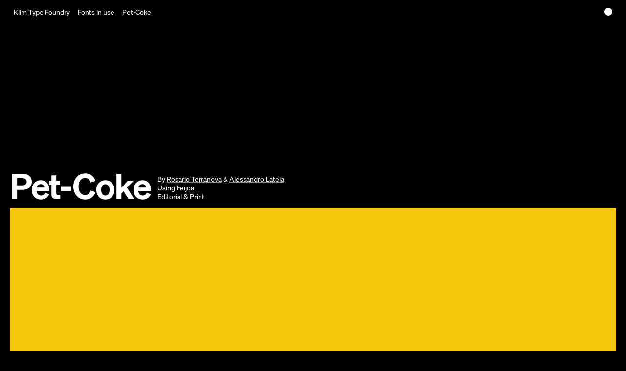

--- FILE ---
content_type: text/html
request_url: https://klim.co.nz/in-use/pet-coke/
body_size: 16965
content:
<!DOCTYPE html><html lang="en"><head><meta charSet="utf-8"/><meta http-equiv="x-ua-compatible" content="ie=edge"/><meta name="viewport" content="width=device-width, initial-scale=1, shrink-to-fit=no"/><meta name="generator" content="Gatsby 5.14.6"/><meta charSet="UTF-8" data-gatsby-head="true"/><meta name="description" content="Feijoa in use for Pet-Coke by Alessandro Latela &amp; Rosario Terranova" data-gatsby-head="true"/><meta name="theme-color" content="#000000" data-gatsby-head="true"/><meta name="twitter:card" content="summary_large_image" data-gatsby-head="true"/><meta name="twitter:site" content="@klimtypefoundry" data-gatsby-head="true"/><meta name="twitter:title" content="Pet-Coke · Fonts in use · Klim Type Foundry" data-gatsby-head="true"/><meta name="twitter:image" content="https://klim.imgix.net/original_images/Feijoa-Pet_Coke-1.jpg?fit=crop&amp;crop=edges&amp;ar=1.91%3A1&amp;auto=format%2Ccompress&amp;cs=srgb&amp;q=90" data-gatsby-head="true"/><meta name="twitter:description" content="Feijoa in use for Pet-Coke by Alessandro Latela &amp; Rosario Terranova" data-gatsby-head="true"/><meta property="og:url" content="https://klim.co.nz/in-use/pet-coke/" data-gatsby-head="true"/><meta property="og:title" content="Klim Type Foundry · Fonts in use · Pet-Coke" data-gatsby-head="true"/><meta property="og:description" content="Feijoa in use for Pet-Coke by Alessandro Latela &amp; Rosario Terranova" data-gatsby-head="true"/><meta property="og:image" content="https://klim.imgix.net/original_images/Feijoa-Pet_Coke-1.jpg?fit=crop&amp;crop=edges&amp;ar=1.91%3A1&amp;auto=format%2Ccompress&amp;cs=srgb&amp;q=90" data-gatsby-head="true"/><meta property="og:type" content="website" data-gatsby-head="true"/><style data-styled="" data-styled-version="6.1.19">.dSvJTR{font-size:var(--fontSizeFixed2);text-decoration:none;pointer-events:auto;-webkit-tap-highlight-color:transparent;padding:0 8px;border-radius:2px;height:28px;display:inline-flex;align-items:center;overflow-y:visible;width:var(--lozengeWidth,auto);min-width:var(--lozengeMinWidth,auto);max-width:var(--lozengeMaxWidth,auto);color:var(--lozengeColor);background-color:var(--lozengeBackgroundColor);border-style:var(--lozengeBorderStyle,none);border-width:var(--lozengeBorderWidth,1px);border-color:var(--lozengeBorderColor,transparent);}/*!sc*/
.dSvJTR:hover,.dSvJTR[data-state='open']{color:var(--lozengeHoverColor,var(--lozengeBackgroundColor));background-color:var( --lozengeBackgroundHoverColor,var(--lozengeColor) );border-style:var(--lozengeHoverBorderStyle,var(--lozengeBorderStyle));border-color:var(--lozengeHoverBorderColor,var(--lozengeBorderColor));}/*!sc*/
.dSvJTR:active,.dSvJTR[data-state='active'],.dSvJTR[data-state='indeterminate'],.dSvJTR[data-state='checked']{color:var(--lozengeHoverColor,var(--lozengeBackgroundColor));background-color:var( --lozengeBackgroundActiveColor,var(--lozengeColor) );}/*!sc*/
.dSvJTR[disabled]{cursor:not-allowed;--lozengeColor:var(--backgroundColor);--lozengeBackgroundColor:var(--foregroundColorMix6);--lozengeBorderColor:var(--lozengeBackgroundColor);--lozengeHoverColor:var(--lozengeColor);--lozengeBackgroundHoverColor:var(--lozengeBackgroundColor);--lozengeBackgroundActiveColor:var(--lozengeBackgroundColor);}/*!sc*/
data-styled.g1[id="Lozenge__Link-sc-1rctgfy-0"]{content:"dSvJTR,"}/*!sc*/
.UGUfi{font-size:var(--fontSizeFixed2);text-decoration:none;pointer-events:auto;-webkit-tap-highlight-color:transparent;padding:0 8px;border-radius:2px;height:28px;display:inline-flex;align-items:center;overflow-y:visible;width:var(--lozengeWidth,auto);min-width:var(--lozengeMinWidth,auto);max-width:var(--lozengeMaxWidth,auto);color:var(--lozengeColor);background-color:var(--lozengeBackgroundColor);border-style:var(--lozengeBorderStyle,none);border-width:var(--lozengeBorderWidth,1px);border-color:var(--lozengeBorderColor,transparent);text-align:left;}/*!sc*/
.UGUfi:hover,.UGUfi[data-state='open']{color:var(--lozengeHoverColor,var(--lozengeBackgroundColor));background-color:var( --lozengeBackgroundHoverColor,var(--lozengeColor) );border-style:var(--lozengeHoverBorderStyle,var(--lozengeBorderStyle));border-color:var(--lozengeHoverBorderColor,var(--lozengeBorderColor));}/*!sc*/
.UGUfi:active,.UGUfi[data-state='active'],.UGUfi[data-state='indeterminate'],.UGUfi[data-state='checked']{color:var(--lozengeHoverColor,var(--lozengeBackgroundColor));background-color:var( --lozengeBackgroundActiveColor,var(--lozengeColor) );}/*!sc*/
.UGUfi[disabled]{cursor:not-allowed;--lozengeColor:var(--backgroundColor);--lozengeBackgroundColor:var(--foregroundColorMix6);--lozengeBorderColor:var(--lozengeBackgroundColor);--lozengeHoverColor:var(--lozengeColor);--lozengeBackgroundHoverColor:var(--lozengeBackgroundColor);--lozengeBackgroundActiveColor:var(--lozengeBackgroundColor);}/*!sc*/
data-styled.g3[id="Lozenge__Button-sc-1rctgfy-2"]{content:"UGUfi,"}/*!sc*/
.coKVYu{font-family:var(--fontFamilySoehneIkon);}/*!sc*/
data-styled.g5[id="Icon__I-sc-1eu323k-0"]{content:"coKVYu,"}/*!sc*/
.dpTVOU{font-feature-settings:'calt';}/*!sc*/
data-styled.g6[id="Icon__SocialI-sc-1eu323k-1"]{content:"dpTVOU,"}/*!sc*/
.eyQuJP{--lozengeColor:var(--backgroundColor);--lozengeHoverColor:var(--backgroundColor);--lozengeBackgroundColor:var(--foregroundColor);--lozengeBackgroundHoverColor:var(--foregroundColorMix3);--lozengeBorderStyle:solid;--lozengeBorderColor:var(--foregroundColor);--lozengeHoverBorderColor:var(--foregroundColorMix3);--lozengeBackgroundActiveColor:var(--lozengeBackgroundHoverColor);--lozengeColor:var(--foregroundColor);--lozengeBackgroundColor:transparent;--lozengeBackgroundHoverColor:var(--foregroundColor);--lozengeBorderColor:var(--foregroundColorMix6);--lozengeHoverBorderColor:var(--foregroundColor);font-size:var(--fontSizeFixed2);text-decoration:none;pointer-events:auto;-webkit-tap-highlight-color:transparent;padding:0 8px;border-radius:2px;height:28px;display:inline-flex;align-items:center;overflow-y:visible;width:var(--lozengeWidth,auto);min-width:var(--lozengeMinWidth,auto);max-width:var(--lozengeMaxWidth,auto);color:var(--lozengeColor);background-color:var(--lozengeBackgroundColor);border-style:var(--lozengeBorderStyle,none);border-width:var(--lozengeBorderWidth,1px);border-color:var(--lozengeBorderColor,transparent);height:36px;text-align:center;justify-content:center;cursor:pointer;text-wrap:nowrap;}/*!sc*/
.eyQuJP:hover,.eyQuJP[data-state='open']{color:var(--lozengeHoverColor,var(--lozengeBackgroundColor));background-color:var( --lozengeBackgroundHoverColor,var(--lozengeColor) );border-style:var(--lozengeHoverBorderStyle,var(--lozengeBorderStyle));border-color:var(--lozengeHoverBorderColor,var(--lozengeBorderColor));}/*!sc*/
.eyQuJP:active,.eyQuJP[data-state='active'],.eyQuJP[data-state='indeterminate'],.eyQuJP[data-state='checked']{color:var(--lozengeHoverColor,var(--lozengeBackgroundColor));background-color:var( --lozengeBackgroundActiveColor,var(--lozengeColor) );}/*!sc*/
.eyQuJP[disabled]{cursor:not-allowed;--lozengeColor:var(--backgroundColor);--lozengeBackgroundColor:var(--foregroundColorMix6);--lozengeBorderColor:var(--lozengeBackgroundColor);--lozengeHoverColor:var(--lozengeColor);--lozengeBackgroundHoverColor:var(--lozengeBackgroundColor);--lozengeBackgroundActiveColor:var(--lozengeBackgroundColor);}/*!sc*/
data-styled.g15[id="Button-sc-7edkpn-0"]{content:"eyQuJP,"}/*!sc*/
.eXAhKm{width:100%;}/*!sc*/
data-styled.g16[id="Button__InlineButton-sc-7edkpn-1"]{content:"eXAhKm,"}/*!sc*/
:root{--primaryColorRef:#FFFFFF;--mixedColor1Ref:#e2e2e2;--mixedColor1_5Ref:#d4d4d4;--mixedColor2Ref:#c6c6c6;--mixedColor3Ref:#aaa;--mixedColor4Ref:#8d8d8d;--mixedColor5Ref:#717171;--mixedColor6Ref:#555;--mixedColor7Ref:#383838;--mixedColor7_5Ref:#2a2a2a;--mixedColor8Ref:#1c1c1c;--secondaryColorRef:#000000;--tertiaryColorRef:#E4001C;--secondaryColorGradientMin:rgba(0,0,0,0);--secondaryColorGradientMax:rgba(0,0,0,100);--primaryColorGradientMin:rgba(255,255,255,0);--primaryColorGradientMax:rgba(255,255,255,100);--menuBackgroundColor:var(--mixedColor8Ref);--overlayBackgroundColor:var(--mixedColor8Ref);--lozengeColor:var(--primaryColorRef);--lozengeBackgroundColor:var(--secondaryColorRef);--overlayGradientMin:rgba(0,0,0,0);--overlayGradientMax:rgba(0,0,0,100);--foregroundColor:var(--primaryColorRef);--foregroundColorMix1:var(--mixedColor1Ref);--foregroundColorMix1_5:var(--mixedColor1_5Ref);--foregroundColorMix2:var(--mixedColor2Ref);--foregroundColorMix3:var(--mixedColor3Ref);--foregroundColorMix4:var(--mixedColor4Ref);--foregroundColorMix5:var(--mixedColor5Ref);--foregroundColorMix6:var(--mixedColor6Ref);--foregroundColorMix7:var(--mixedColor7Ref);--foregroundColorMix7_5:var(--mixedColor7_5Ref);--foregroundColorMix8:var(--mixedColor8Ref);--backgroundColor:var(--secondaryColorRef);--backgroundGradientColorMin:var(--secondaryColorGradientMin);--backgroundGradientColorMax:var(--secondaryColorGradientMax);--borderColor:var(--mixedColor7Ref);--highlightColor:var(--tertiaryColorRef);--errorColor:#E4001C;}/*!sc*/
@media print{:root{--primaryColorRef:#000000;--secondaryColorRef:#FFFFFF;--tertiaryColorRef:#808080;--secondaryColorGradientMin:rgba(255,255,255,0);--secondaryColorGradientMax:rgba(255,255,255,100);--primaryColorGradientMin:rgba(0,0,0,0);--primaryColorGradientMax:rgba(0,0,0,100);--overlayGradientMin:rgba(198,198,198,0);--overlayGradientMax:rgba(198,198,198,100);--mixedColor1Ref:#1c1c1c;--mixedColor2Ref:#383838;--mixedColor3Ref:#555;--mixedColor4Ref:#717171;--mixedColor5Ref:#8d8d8d;--mixedColor6Ref:#aaa;--mixedColor7Ref:#c6c6c6;--mixedColor8Ref:#e2e2e2;}}/*!sc*/
data-styled.g32[id="sc-global-hxMhQG1"]{content:"sc-global-hxMhQG1,"}/*!sc*/
:root{--viewportBasis:1680;--fontSizeFluid1:calc(14 / var(--viewportBasis) * 100vw);--fontSizeFluid2:calc(16 / var(--viewportBasis) * 100vw);--fontSizeFluid3:calc(18 / var(--viewportBasis) * 100vw);--fontSizeFluid4:calc(24 / var(--viewportBasis) * 100vw);--fontSizeFluid5:calc(30 / var(--viewportBasis) * 100vw);--fontSizeFluid5_2:calc(32 / var(--viewportBasis) * 100vw);--fontSizeFluid5_5:calc(36 / var(--viewportBasis) * 100vw);--fontSizeFluid6:calc(48 / var(--viewportBasis) * 100vw);--fontSizeFluid6_5:calc(58 / var(--viewportBasis) * 100vw);--fontSizeFluid7:calc(64 / var(--viewportBasis) * 100vw);--fontSizeFluid7_5:calc(72 / var(--viewportBasis) * 100vw);--fontSizeFluid8:calc(80 / var(--viewportBasis) * 100vw);--fontSizeFluid9:calc(100 / var(--viewportBasis) * 100vw);--fontSizeFluid10:calc(120 / var(--viewportBasis) * 100vw);--fontSizeFixed1:14px;--fontSizeFixed2:16px;--fontSizeFixed3:18px;--fontSizeFixed4:24px;--fontSizeFixed5:36px;--fontSizeFixed6:48px;--fontSizeFixed7:64px;--fontSizeFixed8:100px;--fontBlockVerticalPadding:30px;--fontBlockHorizontalPadding:20px;--fontBlockHeight:calc( ( 5 * var(--fontSizeFixed2) * 1.3333 ) + (var(--fontBlockVerticalPadding) * 2) );--fontSizeBlog:22px;--fontSizeBlogGlyph:21px;--linkUnderlineThickness:max(0.0313em,1px);--linkUnderlineThicknessHover:max(0.0625em,2px);--linkUnderlineOffset:0.12em;--fontFamilyFallbackSansSerif:-apple-system,system-ui,blinkmacsystemfont,'Helvetica','Arial',sans-serif;--fontFamilyFallbackSerif:georgia,cambria,'Times New Roman',times,serif;--fontFamilyFallbackMono:"Lucida Console",monaco,monospace;--fontFamilySoehne:"SOEHNE",var(--fontFamilyFallbackSansSerif);--fontFamilySoehneMono:"SOEHNE_MONO",var(--fontFamilyFallbackMono);--fontFamilySoehneIkon:"SOEHNE_IKON";--fontFamilyMartinaPlantijn:"MARTINA_PLANTIJN",var(--fontFamilyFallbackSerif);--fontFamilyCalibre2:"CALIBRE2",var(--fontFamilyFallbackSansSerif);--gridColumnCount:12;--gridColumnGap:10px;--gridMarginGap:20px;--gridTemplateColumnsDefault:repeat( var(--gridColumnCount),minmax(0,1fr) );--lineHeightHeading1:0.98;--lineHeightHeading2:1.25;--lineHeightHeading3:1.1;--lineHeightBody1:1.3333;--lineHeightBody2:1.5;--lineHeightBody3:0.75;--lineHeightBody4:1.8;--lineHeightBlogBody:1.4;--lineHeightBlogBodyPx:calc(var(--lineHeightBlogBody) * var(--fontSizeBlog));--spacing0:calc(4 / var(--viewportBasis) * 100vw);--spacing1:calc(8 / var(--viewportBasis) * 100vw);--spacing2:calc(16 / var(--viewportBasis) * 100vw);--spacing3:calc(24 / var(--viewportBasis) * 100vw);--spacing4:calc(32 / var(--viewportBasis) * 100vw);--spacing5:calc(40 / var(--viewportBasis) * 100vw);--spacing6:calc(60 / var(--viewportBasis) * 100vw);--spacing7:calc(80 / var(--viewportBasis) * 100vw);--spacing8:calc(160 / var(--viewportBasis) * 100vw);--spacing9:calc(240 / var(--viewportBasis) * 100vw);--spacing10:calc(320 / var(--viewportBasis) * 100vw);--spacing11:calc(580 / var(--viewportBasis) * 100vw);--spacingCheckable:0.33em;--streamFieldSpacing:calc(130 / var(--viewportBasis) * 100vw);--navbarVerticalMargin:10px;--navbarHeightCollapsed:48px;--navbarHeightAtLoad:var(--navbarHeightCollapsed);--viewportHeightSmall:100vh;--viewportHeightSmall:100svh;--viewportHeightWithoutNavbar:calc(100vh - var(--navbarHeightAtLoad));--viewportHeightWithoutNavbarCollapsed:calc(100vh - var(--navbarHeightCollapsed));--viewportHeightSmallWithoutNavbar:calc(var(--viewportHeightSmall) - var(--navbarHeightAtLoad));--cartPaddingTop:20px;--cartPaddingRight:40px;--cartPaddingBottom:30px;--cartPaddingLeft:30px;--pagePaddingBottom:25vh;--paddingPageDefault:0 0 var(--pagePaddingBottom) 0;--paddingPageMedium:max(100px,calc(26vh - var(--navbarHeightAtLoad))) 0 var(--pagePaddingBottom) 0;--imageFilter:none;--imageOpacity:1;--imageHoverOpacity:0.8;}/*!sc*/
@media screen and (max-width:768px){:root{--viewportBasis:768;}}/*!sc*/
@media screen and (max-width:430px){:root{--viewportBasis:430;}}/*!sc*/
@media screen and (max-width:1366px){:root{--fontSizeFixed1:12px;--fontSizeFixed2:14px;--fontSizeFixed3:16px;--fontSizeFixed4:20px;--fontSizeFixed5:25px;--fontSizeFixed6:30px;--fontSizeFixed7:48px;--fontSizeFixed8:72px;}}/*!sc*/
@media screen and (max-width:1024px){:root{--fontSizeFixed1:12px;--fontSizeFixed2:14px;--fontSizeFixed3:16px;--fontSizeFixed4:18px;--fontSizeFixed5:21px;--fontSizeFixed6:24px;--fontSizeFixed7:32px;--fontSizeFixed8:56px;}}/*!sc*/
@media screen and (min-width:2000px){:root{--fontSizeFixed1:16px;--fontSizeFixed2:18px;--fontSizeFixed3:20px;--fontSizeFixed4:28px;--fontSizeFixed5:42px;--fontSizeFixed6:56px;--fontSizeFixed7:72px;--fontSizeFixed8:120px;}}/*!sc*/
@media screen and (max-width:768px){:root{--fontBlockHorizontalPadding:10px;}}/*!sc*/
@media screen and (max-width:430px){:root{--fontBlockVerticalPadding:20px;}}/*!sc*/
@media screen and (max-width:1680px){:root{--fontSizeBlog:20px;--fontSizeBlogGlyph:19px;}}/*!sc*/
@media screen and (max-width:768px){:root{--fontSizeBlog:18px;--fontSizeBlogGlyph:17px;}}/*!sc*/
@media screen and (min-width:2000px){:root{--fontSizeBlog:24px;--fontSizeBlogGlyph:23px;}}/*!sc*/
@media print{:root{--fontSizeBlog:1.8vw;--fontSizeBlogGlyph:1.7vw;--fontSizeFixed1:1.2vw;--fontSizeFixed2:1.4vw;--fontSizeFixed3:1.6vw;--fontSizeFixed4:1.8vw;--fontSizeFixed5:2.0vw;--fontSizeFixed6:2.4vw;--fontSizeFixed7:3.2vw;--fontSizeFixed8:5.6vw;--fontSizeFluid1:1.4vw;--fontSizeFluid2:1.6vw;--fontSizeFluid3:1.8vw;--fontSizeFluid4:2.4vw;--fontSizeFluid5:3.0vw;--fontSizeFluid6:4.8vw;--fontSizeFluid7:6.4vw;--fontSizeFluid8:8.0vw;--fontSizeFluid9:10.0vw;}@supports (-webkit-backdrop-filter:blur(1px)){:root{--fontSizeBlog:9pt;--fontSizeFixed1:6pt;--fontSizeFixed2:7pt;--fontSizeFixed3:8pt;--fontSizeFixed4:9pt;--fontSizeFixed5:10pt;--fontSizeFixed6:12pt;--fontSizeFixed7:16pt;--fontSizeFixed8:28pt;--fontSizeFluid1:7pt;--fontSizeFluid2:8pt;--fontSizeFluid3:9pt;--fontSizeFluid4:12pt;--fontSizeFluid5:15pt;--fontSizeFluid6:24pt;--fontSizeFluid7:32pt;--fontSizeFluid8:40pt;--fontSizeFluid9:50pt;--fontSizeFluid10:60pt;}}}/*!sc*/
@media screen and (max-width:430px){:root{--gridMarginGap:10px;}}/*!sc*/
@media screen and (max-width:768px){:root{--gridColumnCount:6;}}/*!sc*/
@media screen and (max-width:768px){:root{--streamFieldSpacing:calc(65 / var(--viewportBasis) * 100vw);}}/*!sc*/
@media print{@supports (-webkit-backdrop-filter:blur(1px)){:root{--spacing0:2px;--spacing1:3px;--spacing2:6px;--spacing3:9px;--spacing4:12px;--spacing5:15px;--spacing6:23px;--spacing7:30px;--spacing8:60px;--spacing9:90px;--spacing10:120px;--spacing11:220px;--streamFieldSpacing:48px;}}}/*!sc*/
@media screen and (max-width:430px){:root{--navbarHeightAtLoad:114px;}}/*!sc*/
@media screen and (max-width:768px){:root{--cartPaddingRight:var(--cartPaddingLeft);}}/*!sc*/
@media screen and (max-width:430px){:root{--cartPaddingLeft:var(--cartPaddingTop);--cartPaddingRight:var(--cartPaddingTop);--cartPaddingBottom:var(--cartPaddingTop);}}/*!sc*/
data-styled.g33[id="sc-global-cloGYt1"]{content:"sc-global-cloGYt1,"}/*!sc*/
.jqLmSh{font-size:var(--fontSizeFixed2);text-decoration:none;pointer-events:auto;-webkit-tap-highlight-color:transparent;padding:0 8px;border-radius:2px;height:28px;display:inline-flex;align-items:center;overflow-y:visible;width:var(--lozengeWidth,auto);min-width:var(--lozengeMinWidth,auto);max-width:var(--lozengeMaxWidth,auto);color:var(--lozengeColor);background-color:var(--lozengeBackgroundColor);border-style:var(--lozengeBorderStyle,none);border-width:var(--lozengeBorderWidth,1px);border-color:var(--lozengeBorderColor,transparent);--lozengeBackgroundColor:var(--foregroundColorMix8);--lozengeBorderStyle:solid;--lozengeBorderColor:var(--foregroundColorMix8);font-family:var(--fontFamilySoehne);appearance:none;width:100%;height:36px;margin:0;}/*!sc*/
.jqLmSh:hover,.jqLmSh:focus{--lozengeBorderColor:var(--foregroundColorMix5);}/*!sc*/
.jqLmSh[disabled]{--lozengeBorderColor:var(--foregroundColorMix7);--lozengeBackgroundColor:var(--backgroundColor);--lozengeColor:var(--foregroundColor);cursor:not-allowed;}/*!sc*/
.jqLmSh:-webkit-autofill,.jqLmSh:-webkit-autofill:hover,.jqLmSh:-webkit-autofill:focus{-webkit-text-fill-color:var(--foregroundColor);-webkit-box-shadow:0 0 0 1000px var(--foregroundColorMix8) inset;}/*!sc*/
.jqLmSh::placeholder{font-family:inherit;font-size:inherit;line-height:inherit;color:var(--foregroundColorMix6);opacity:1;}/*!sc*/
.jqLmSh:focus::placeholder{color:var(--foregroundColorMix5);}/*!sc*/
data-styled.g44[id="FieldText__Input-sc-ml1whw-1"]{content:"jqLmSh,"}/*!sc*/
.jTKlKp{border:0;clip:rect(0 0 0 0);height:1px;margin:-1px;overflow:hidden;padding:0;position:absolute;white-space:nowrap;width:1px;}/*!sc*/
data-styled.g45[id="FieldText__Label-sc-ml1whw-2"]{content:"jTKlKp,"}/*!sc*/
.dhrTAX{font-family:var(--fontFamilySoehne);font-weight:bold;line-height:0.98;margin-top:-0.18799999999999983em;margin-bottom:0.06199999999999983em;font-size:var(--fontSizeFixed8);letter-spacing:-0.02em;}/*!sc*/
data-styled.g46[id="Heading__HeadingSuperLarge-sc-14qtzoz-0"]{content:"dhrTAX,"}/*!sc*/
.jRTJJF{font-family:var(--fontFamilySoehne);font-weight:bold;line-height:0.98;margin-top:-0.18799999999999983em;margin-bottom:0.06199999999999983em;font-size:var(--fontSizeFixed5);}/*!sc*/
data-styled.g49[id="Heading__HeadingMedium-sc-14qtzoz-3"]{content:"jRTJJF,"}/*!sc*/
.iUbOQf{--color:var(--foregroundColor);--hoverColor:var(--foregroundColor);--underlineColor:var( --foregroundColorMix4 );--hoverUnderlineColor:var(--highlightColor);color:var(--color);display:inline;cursor:pointer;text-decoration:underline;text-decoration-color:var(--underlineColor);text-underline-offset:var(--linkUnderlineOffset);text-decoration-thickness:var(--linkUnderlineThickness);}/*!sc*/
.iUbOQf:hover,.iUbOQf:focus,.iUbOQf:active{color:var(--hoverColor);text-decoration-color:var(--hoverUnderlineColor);text-decoration-thickness:var(--linkUnderlineThicknessHover);}/*!sc*/
data-styled.g55[id="InlineUnderlinedLink__Link-sc-136udwl-0"]{content:"iUbOQf,"}/*!sc*/
.dsUA-dX{--color:var(--foregroundColor);--hoverColor:var(--foregroundColor);--underlineColor:var( --foregroundColorMix4 );--hoverUnderlineColor:var(--highlightColor);color:var(--color);display:inline;cursor:pointer;text-decoration:underline;text-decoration-color:var(--underlineColor);text-underline-offset:var(--linkUnderlineOffset);text-decoration-thickness:var(--linkUnderlineThickness);}/*!sc*/
.dsUA-dX:hover,.dsUA-dX:focus,.dsUA-dX:active{color:var(--hoverColor);text-decoration-color:var(--hoverUnderlineColor);text-decoration-thickness:var(--linkUnderlineThicknessHover);}/*!sc*/
data-styled.g56[id="InlineUnderlinedLink__A-sc-136udwl-1"]{content:"dsUA-dX,"}/*!sc*/
.ixKLhZ{display:block;width:0;height:0;overflow:hidden;font-size:1px;}/*!sc*/
data-styled.g82[id="Navbar__SkipToContent-sc-qnggft-1"]{content:"ixKLhZ,"}/*!sc*/
.fXIcAE{position:fixed;top:0;z-index:5;padding:var(--navbarVerticalMargin) var(--gridMarginGap);}/*!sc*/
@media print{.fXIcAE{position:absolute;}}/*!sc*/
data-styled.g83[id="Navbar__MenuRoot-sc-qnggft-2"]{content:"fXIcAE,"}/*!sc*/
.kVWxyy{display:flex;flex-direction:row;gap:5px;}/*!sc*/
data-styled.g84[id="Navbar__NavList-sc-qnggft-3"]{content:"kVWxyy,"}/*!sc*/
.beqGMJ{position:sticky;top:0;}/*!sc*/
@media screen and (max-width:430px){.beqGMJ{top:0px;}.beqGMJ .Navbar__NavList-sc-qnggft-3{flex-direction:column;}.beqGMJ .Navbar__NavItem-sc-qnggft-4:not(:last-child){will-change:opacity;opacity:var(--navItemOpacity,1);}}/*!sc*/
@media screen and (max-width:1024px) and (min-width:431px){.beqGMJ .Navbar__NavItem-sc-qnggft-4 .expanded-label{display:none;}}/*!sc*/
data-styled.g89[id="Navbar__LeftMenuRoot-sc-qnggft-8"]{content:"beqGMJ,"}/*!sc*/
.juMcw{right:0;}/*!sc*/
data-styled.g90[id="Navbar__RightMenuRoot-sc-qnggft-9"]{content:"juMcw,"}/*!sc*/
.itXIyJ{position:absolute;display:flex;justify-content:center;width:100%;top:100%;left:0;}/*!sc*/
data-styled.g91[id="Navbar__NavViewportPosition-sc-qnggft-10"]{content:"itXIyJ,"}/*!sc*/
.ciQpUY{position:relative;transform-origin:top center;width:100%;height:100%;}/*!sc*/
data-styled.g92[id="Navbar__SubNavViewport-sc-qnggft-11"]{content:"ciQpUY,"}/*!sc*/
.hEkdVz{justify-content:center;width:2.2975em;cursor:pointer;pointer-events:none;}/*!sc*/
data-styled.g104[id="Navbar__MenuButton-sc-qnggft-23"]{content:"hEkdVz,"}/*!sc*/
.etdVJF{position:absolute;border-radius:50%;background-color:var(--lozengeColor);width:16px;height:16px;animation:mouth 0.15s cubic-bezier(0.455,0.03,0.515,0.955) 0s infinite alternate;}/*!sc*/
@keyframes mouth{0%{clip-path:polygon( 100% 0,100% 100%,0 100%,0 75%,50% 50%,0 25%,0 0 );}100%{clip-path:polygon( 100% 0,100% 100%,0 100%,0 50%,50% 50%,0 50%,0 0 );}}/*!sc*/
data-styled.g105[id="Navbar__LoadingIcon-sc-qnggft-24"]{content:"etdVJF,"}/*!sc*/
@font-face{font-family:SOEHNE;font-style:normal;font-weight:normal;src:url('/static/Sohne-Buch-383b619813ba6882f6f9025c0f320367.woff2') format('woff2');font-display:swap;}/*!sc*/
@font-face{font-family:SOEHNE;font-style:italic;font-weight:normal;src:url('/static/Sohne-BuchKursiv-be8f7c0f7b54e3986dcc1c7894d392df.woff2') format('woff2');font-display:swap;}/*!sc*/
@font-face{font-family:SOEHNE;font-style:normal;font-weight:bold;src:url('/static/Sohne-Halbfett-f50be91b3697ccf4cb2fc6be828963fe.woff2') format('woff2');font-display:swap;}/*!sc*/
@font-face{font-family:SOEHNE;font-style:italic;font-weight:bold;src:url('/static/Sohne-HalbfettKursiv-e9082f4161b85b6d1116713ae47539ce.woff2') format('woff2');font-display:swap;}/*!sc*/
@font-face{font-family:SOEHNE_MONO;font-style:normal;font-weight:normal;src:url('/static/SohneMono-Buch-6ae83e62ae95bc4fbed8bd8e7b06ccb2.woff2') format('woff2');font-display:swap;}/*!sc*/
@font-face{font-family:SOEHNE_MONO;font-style:normal;font-weight:bold;src:url('/static/SohneMono-Halbfett-b4a8156106d886201f30aae3701a6219.woff2') format('woff2');font-display:swap;}/*!sc*/
@font-face{font-family:SOEHNE_IKON;font-style:normal;font-weight:normal;src:url('/static/SohneIkon-Buch-f93be9e5b3aae7d203552260cbb860b7.woff2') format('woff2');font-display:swap;}/*!sc*/
@font-face{font-family:MARTINA_PLANTIJN;font-style:normal;font-weight:normal;src:url('/static/martina-plantijn-web-regular-14da753a421f545364d74c4aee429779.woff2') format('woff2');font-display:swap;}/*!sc*/
@font-face{font-family:MARTINA_PLANTIJN;font-style:italic;font-weight:normal;src:url('/static/martina-plantijn-web-italic-aea03ff57c1a8a2fd43cdcdd3c96df33.woff2') format('woff2');font-display:swap;}/*!sc*/
@font-face{font-family:MARTINA_PLANTIJN;font-style:normal;font-weight:bold;src:url('/static/martina-plantijn-web-bold-e611bb9eb1ad53b4306a0dccc6f3d509.woff2') format('woff2');font-display:swap;}/*!sc*/
@font-face{font-family:MARTINA_PLANTIJN;font-style:italic;font-weight:bold;src:url('/static/martina-plantijn-web-bold-italic-4f9ba14605ac426cbaaa4e4ac760317b.woff2') format('woff2');font-display:swap;}/*!sc*/
@font-face{font-family:CALIBRE2;font-style:normal;font-weight:normal;src:url('/static/calibre2-regular-95501704ff5b94024205cb45ad0bca98.woff2') format('woff2');font-display:swap;}/*!sc*/
data-styled.g106[id="sc-global-iEDSUG1"]{content:"sc-global-iEDSUG1,"}/*!sc*/
.huiDIS{display:none;position:fixed;top:0;left:0;height:100%;width:100%;pointer-events:auto;z-index:7;}/*!sc*/
data-styled.g107[id="SiteOverlay__SiteOverlayBlockClicks-sc-1873ofl-0"]{content:"huiDIS,"}/*!sc*/
.jaaVmo{position:fixed;top:0;left:0;height:100%;width:100%;pointer-events:none;z-index:8;transition:opacity 300ms,visibility 300ms;background-color:var(--foregroundColorMix8);opacity:0;visibility:hidden;}/*!sc*/
data-styled.g108[id="SiteOverlay__SiteOverlayColor-sc-1873ofl-1"]{content:"jaaVmo,"}/*!sc*/
.dhwyVV{text-decoration:none;}/*!sc*/
data-styled.g115[id="Primitives__A-sc-9nglw-6"]{content:"dhwyVV,"}/*!sc*/
.hfUjsJ{text-decoration:none;}/*!sc*/
data-styled.g116[id="Primitives__Link-sc-9nglw-7"]{content:"hfUjsJ,"}/*!sc*/
.fMChWd{display:grid;grid-template-columns:100%;grid-row-gap:var(--spacing1);}/*!sc*/
data-styled.g120[id="FieldInputGroup__Container-sc-7e7n1h-0"]{content:"fMChWd,"}/*!sc*/
.huAeOS{display:grid;grid-template-columns:100%;grid-row-gap:var(--spacing4);margin-top:var(--spacing5);}/*!sc*/
@media screen and (max-width:768px){.huAeOS{margin-top:0;margin-bottom:var(--spacing7);}}/*!sc*/
@media screen and (max-width:430px){.huAeOS{margin-top:var(--spacing3);}}/*!sc*/
data-styled.g122[id="SubscribeForm__Inner-sc-160g7ul-0"]{content:"huAeOS,"}/*!sc*/
.ljbnDT{display:grid;grid-template-columns:repeat(2,1fr);grid-gap:var(--spacing3) var(--gridColumnGap);}/*!sc*/
@media screen and (max-width:430px){.ljbnDT{grid-template-columns:repeat(1,1fr);}}/*!sc*/
data-styled.g123[id="SubscribeForm__Fields-sc-160g7ul-1"]{content:"ljbnDT,"}/*!sc*/
.clGRjB{position:relative;padding:max(50vh,100px) var(--gridMarginGap) var(--gridMarginGap);display:grid;align-items:baseline;grid-template-columns:var(--gridTemplateColumnsDefault);grid-column-gap:var(--gridColumnGap);--color:var(--foregroundColorMix4);--hoverColor:var(--foregroundColor);background-color:var(--backgroundColor);}/*!sc*/
.clGRjB .Primitives__Link-sc-9nglw-7,.clGRjB a{color:var(--color);}/*!sc*/
.clGRjB .Primitives__Link-sc-9nglw-7:hover,.clGRjB a:hover,.clGRjB .Primitives__Link-sc-9nglw-7:focus,.clGRjB a:focus,.clGRjB .Primitives__Link-sc-9nglw-7:active,.clGRjB a:active{color:var(--hoverColor);}/*!sc*/
@media screen and (max-width:768px){.clGRjB{grid-row-gap:var(--spacing1);}}/*!sc*/
@media screen and (max-width:430px){.clGRjB{grid-row-gap:0;}}/*!sc*/
data-styled.g132[id="Footer__Container-sc-1x0by4n-0"]{content:"clGRjB,"}/*!sc*/
.ceZqqz{color:var(--foregroundColor);}/*!sc*/
.ceZqqz:nth-child(1){align-self:self-end;grid-column:1/span 5;}/*!sc*/
.ceZqqz:nth-child(4){grid-column:1/span 6;}/*!sc*/
.ceZqqz:nth-child(2),.ceZqqz:nth-child(5){grid-column:7/span 2;}/*!sc*/
.ceZqqz:nth-child(2){line-height:var(--lineHeightBody1);}/*!sc*/
.ceZqqz:nth-child(3){grid-column:9/-1;}/*!sc*/
.ceZqqz:nth-child(6){grid-column:9/span 2;}/*!sc*/
.ceZqqz:nth-child(7),.ceZqqz:nth-child(11){grid-column:11/-1;}/*!sc*/
.ceZqqz:nth-child(8){grid-column:1/span 2;line-height:var(--lineHeightBody1);}/*!sc*/
.ceZqqz:nth-child(9){grid-column:3/span 4;line-height:var(--lineHeightBody1);}/*!sc*/
.ceZqqz:nth-child(10){grid-column:7/span 4;}/*!sc*/
@media screen and (max-width:768px){.ceZqqz:nth-child(1){grid-column:1/-1;}.ceZqqz:nth-child(2){grid-column:1/span 2;}.ceZqqz:nth-child(3){grid-column:3/-1;}.ceZqqz:nth-child(4){grid-column:1/span 4;}.ceZqqz:nth-child(5){grid-column:5/span 2;}.ceZqqz:nth-child(6){grid-column:1/span 3;}.ceZqqz:nth-child(7){grid-column:4/-1;}.ceZqqz:nth-child(8),.ceZqqz:nth-child(10){grid-column:1/span 3;}.ceZqqz:nth-child(9){grid-column:4/span 2;}.ceZqqz:nth-child(11){grid-column:4/-1;}}/*!sc*/
@media screen and (max-width:430px){.ceZqqz:nth-child(2),.ceZqqz:nth-child(3),.ceZqqz:nth-child(6),.ceZqqz:nth-child(7){grid-column:1/-1;}.ceZqqz:nth-child(4),.ceZqqz:nth-child(5){margin-bottom:var(--spacing5);}}/*!sc*/
data-styled.g134[id="Footer__Column-sc-1x0by4n-2"]{content:"ceZqqz,"}/*!sc*/
.dYECBm{display:inline-grid;width:100%;overflow:visible;fill:var(--foregroundColor);color:var(--foregroundColor);}/*!sc*/
@media screen and (max-width:768px){.dYECBm{margin-bottom:var(--spacing7);}}/*!sc*/
@media screen and (max-width:430px){.dYECBm{margin-bottom:var(--spacing6);}}/*!sc*/
data-styled.g135[id="Footer__Logo-sc-1x0by4n-3"]{content:"dYECBm,"}/*!sc*/
.eokxnE{margin-top:var(--spacing8);padding-bottom:var(--spacing1);margin-bottom:var(--spacing1);border-bottom:1px solid var(--borderColor);color:var(--foregroundColor);}/*!sc*/
@media screen and (max-width:768px){.eokxnE{margin-top:0;}}/*!sc*/
data-styled.g136[id="Footer__ColumnHeading-sc-1x0by4n-4"]{content:"eokxnE,"}/*!sc*/
.fRuOja{font-feature-settings:'tnum';color:var(--foregroundColorMix4);}/*!sc*/
data-styled.g137[id="Footer__FooterText-sc-1x0by4n-5"]{content:"fRuOja,"}/*!sc*/
.haBJJL{margin-bottom:var(--spacing7);}/*!sc*/
@media screen and (max-width:430px){.haBJJL{columns:2;margin-bottom:0;}}/*!sc*/
data-styled.g138[id="Footer__FooterList-sc-1x0by4n-6"]{content:"haBJJL,"}/*!sc*/
.fZIFmc{display:block;column-count:3;column-gap:var(--gridColumnGap);margin-bottom:0;}/*!sc*/
@media screen and (max-width:768px){.fZIFmc{columns:2;margin-bottom:0;}}/*!sc*/
data-styled.g139[id="Footer__FontList-sc-1x0by4n-7"]{content:"fZIFmc,"}/*!sc*/
@media screen and (max-width:768px){.bjaBwX{margin-bottom:var(--spacing2);}}/*!sc*/
@media screen and (max-width:430px){.bjaBwX{margin-bottom:0;}}/*!sc*/
data-styled.g140[id="Footer__CustomFontList-sc-1x0by4n-8"]{content:"bjaBwX,"}/*!sc*/
.kHbWxX{width:100%;display:flex;justify-content:space-between;}/*!sc*/
@media screen and (max-width:430px){.kHbWxX{padding:var(--spacing6) var(--spacing2);font-size:var(--fontSizeFixed5);}}/*!sc*/
data-styled.g141[id="Footer__IconLinks-sc-1x0by4n-9"]{content:"kHbWxX,"}/*!sc*/
.hvsJck{padding:0.5em;margin:-0.5em;-webkit-tap-highlight-color:transparent;--color:var(--foregroundColor);--hoverColor:var(--foregroundColorMix3);}/*!sc*/
data-styled.g142[id="Footer__IconLink-sc-1x0by4n-10"]{content:"hvsJck,"}/*!sc*/
.biuYFv{-webkit-tap-highlight-color:transparent;--color:var(--foregroundColor);--hoverColor:var(--foregroundColorMix3);}/*!sc*/
@media print{.biuYFv{display:none;}}/*!sc*/
data-styled.g143[id="Footer__JumpToTopLink-sc-1x0by4n-11"]{content:"biuYFv,"}/*!sc*/
.dnozaf{display:inline-block;}/*!sc*/
data-styled.g145[id="Footer__Icon-sc-1x0by4n-13"]{content:"dnozaf,"}/*!sc*/
.dTgprA{display:block;margin-bottom:var(--spacing7);}/*!sc*/
@media screen and (max-width:768px){.dTgprA{margin-bottom:var(--spacing2);}}/*!sc*/
@media screen and (max-width:430px){.dTgprA{margin-bottom:0;}}/*!sc*/
data-styled.g146[id="Footer__TestFontLink-sc-1x0by4n-14"]{content:"dTgprA,"}/*!sc*/
html,body,div,span,applet,object,iframe,h1,h2,h3,h4,h5,h6,p,blockquote,pre,a,abbr,acronym,address,big,cite,code,del,dfn,em,img,ins,kbd,q,s,samp,small,strike,strong,sub,sup,tt,var,b,u,i,center,dl,dt,dd,ol,ul,li,fieldset,form,label,legend,table,caption,tbody,tfoot,thead,tr,th,td,article,aside,canvas,details,embed,figure,figcaption,footer,header,hgroup,menu,nav,output,ruby,section,summary,time,mark,audio,video{margin:0;padding:0;border:0;font-size:100%;font:inherit;vertical-align:baseline;}/*!sc*/
article,aside,details,figcaption,figure,footer,header,hgroup,menu,nav,section{display:block;}/*!sc*/
body{line-height:1;}/*!sc*/
ol,ul{list-style:none;}/*!sc*/
blockquote,q{quotes:none;}/*!sc*/
blockquote::before,blockquote::after,q::before,q::after{content:'';content:none;}/*!sc*/
table{border-collapse:collapse;border-spacing:0;}/*!sc*/
data-styled.g147[id="sc-global-iKlWml1"]{content:"sc-global-iKlWml1,"}/*!sc*/
@page{size:210mm 297mm;margin:0;}/*!sc*/
html,body{min-height:100%;}/*!sc*/
html{background:var(--backgroundColor);color:var(--foregroundColor);-webkit-font-smoothing:antialiased;-moz-osx-font-smoothing:grayscale;-webkit-text-size-adjust:100%;}/*!sc*/
body{font-family:var(--fontFamilySoehne);font-size:var(--fontSizeFixed2);line-height:var(--lineHeightBody2);counter-reset:sidenote footnote;}/*!sc*/
[data-radix-popper-content-wrapper]{pointer-events:none;outline:none;border:none;}/*!sc*/
*,*::before,*::after{box-sizing:border-box;}/*!sc*/
h1,h2,h3,h4,h5,h6{font-weight:bold;line-height:var(--lineHeightHeading2);}/*!sc*/
button{background:none;appearance:none;border:0;padding:0;margin:0;font-size:inherit;font-family:inherit;}/*!sc*/
button,[role="button"],[type="checkbox"],[type="radio"]{cursor:pointer;}/*!sc*/
[data-whatintent='mouse'] :focus,[data-whatintent='touch'] :focus{outline:none;}/*!sc*/
a{color:inherit;text-decoration:none;}/*!sc*/
::selection{background-color:var(--foregroundColor);color:var(--backgroundColor);}/*!sc*/
input,textarea,select{font-family:inherit;}/*!sc*/
@media print{.open-on-print{display:block!important;}}/*!sc*/
data-styled.g148[id="sc-global-evtzSX1"]{content:"sc-global-evtzSX1,"}/*!sc*/
.fUZFMw{position:relative;border-radius:2px;background-color:#f6c80c;}/*!sc*/
.fUZFMw::before{content:'';display:block;width:100%;padding-top:calc(100% / 1);}/*!sc*/
.hUEhlX{position:relative;border-radius:2px;background-color:#8d5727;}/*!sc*/
.hUEhlX::before{content:'';display:block;width:100%;padding-top:calc(100% / 1);}/*!sc*/
.eMNeQE{position:relative;border-radius:2px;background-color:#cfa31f;}/*!sc*/
.eMNeQE::before{content:'';display:block;width:100%;padding-top:calc(100% / 1);}/*!sc*/
.gxIVQU{position:relative;border-radius:2px;background-color:#cfa43c;}/*!sc*/
.gxIVQU::before{content:'';display:block;width:100%;padding-top:calc(100% / 1);}/*!sc*/
.iexgjz{position:relative;border-radius:2px;background-color:#c9b366;}/*!sc*/
.iexgjz::before{content:'';display:block;width:100%;padding-top:calc(100% / 1);}/*!sc*/
.cBCgmJ{position:relative;border-radius:2px;background-color:#f9d96a;}/*!sc*/
.cBCgmJ::before{content:'';display:block;width:100%;padding-top:calc(100% / 1);}/*!sc*/
.hmbwFY{position:relative;border-radius:2px;background-color:#6d8d0f;}/*!sc*/
.hmbwFY::before{content:'';display:block;width:100%;padding-top:calc(100% / 1);}/*!sc*/
.KLjCl{position:relative;border-radius:2px;background-color:#f4c509;}/*!sc*/
.KLjCl::before{content:'';display:block;width:100%;padding-top:calc(100% / 1);}/*!sc*/
.cnXNmI{position:relative;border-radius:2px;background-color:#fbd34c;}/*!sc*/
.cnXNmI::before{content:'';display:block;width:100%;padding-top:calc(100% / 1);}/*!sc*/
.hVTpyi{position:relative;border-radius:2px;background-color:var(--foregroundColorMix8);}/*!sc*/
.hVTpyi::before{content:'';display:block;width:100%;padding-top:calc(100% / 1.5);}/*!sc*/
.butcWG{position:relative;border-radius:2px;background-color:var(--foregroundColorMix8);}/*!sc*/
.butcWG::before{content:'';display:block;width:100%;padding-top:calc(100% / 0.7651767845230153);}/*!sc*/
.lnjoDh{position:relative;border-radius:2px;background-color:var(--foregroundColorMix8);}/*!sc*/
.lnjoDh::before{content:'';display:block;width:100%;padding-top:calc(100% / 1.4146772767462423);}/*!sc*/
.iRoeWm{position:relative;border-radius:2px;background-color:var(--foregroundColorMix8);}/*!sc*/
.iRoeWm::before{content:'';display:block;width:100%;padding-top:calc(100% / 1.4102564102564104);}/*!sc*/
.iKvVIf{position:relative;border-radius:2px;background-color:var(--foregroundColorMix8);}/*!sc*/
.iKvVIf::before{content:'';display:block;width:100%;padding-top:calc(100% / 1.082753286929621);}/*!sc*/
.exVVFO{position:relative;border-radius:2px;background-color:var(--foregroundColorMix8);}/*!sc*/
.exVVFO::before{content:'';display:block;width:100%;padding-top:calc(100% / 1.4202711426726922);}/*!sc*/
.iSRDLo{position:relative;border-radius:2px;background-color:var(--foregroundColorMix8);}/*!sc*/
.iSRDLo::before{content:'';display:block;width:100%;padding-top:calc(100% / 1.4101722723543888);}/*!sc*/
.jRPaCt{position:relative;border-radius:2px;background-color:var(--foregroundColorMix8);}/*!sc*/
.jRPaCt::before{content:'';display:block;width:100%;padding-top:calc(100% / 1.5002344116268167);}/*!sc*/
.jYViXy{position:relative;border-radius:2px;background-color:var(--foregroundColorMix8);}/*!sc*/
.jYViXy::before{content:'';display:block;width:100%;padding-top:calc(100% / 1.6129032258064515);}/*!sc*/
data-styled.g154[id="ImageWithPlaceholder__ImageWrapper-sc-197b6c0-0"]{content:"fUZFMw,hUEhlX,eMNeQE,gxIVQU,iexgjz,cBCgmJ,hmbwFY,KLjCl,cnXNmI,hVTpyi,butcWG,lnjoDh,iRoeWm,iKvVIf,exVVFO,iSRDLo,jRPaCt,jYViXy,"}/*!sc*/
.jykOAS{display:block;position:absolute;top:0;left:0;width:100%;height:100%;object-fit:cover;border-radius:2px;}/*!sc*/
data-styled.g155[id="ImageWithPlaceholder__LazyResponsiveImage-sc-197b6c0-1"]{content:"jykOAS,"}/*!sc*/
.bBDvSw{--imageCaptionColor:var(--foregroundColorMix3);}/*!sc*/
data-styled.g183[id="StreamFieldImageSection__Container-sc-19if2wk-0"]{content:"bBDvSw,"}/*!sc*/
.kQiynQ{display:grid;grid-template-columns:var(--gridTemplateColumnsDefault);grid-gap:var(--gridColumnGap) var(--gridColumnGap);margin:0;padding:0 var(--gridMarginGap);padding-top:0;padding-bottom:calc(var(--gridColumnGap) / 2);grid-template-areas:'a a a a a a a a a a a a';}/*!sc*/
@media screen and (max-width:768px){.kQiynQ{grid-template-areas:'a a a a a a';grid-row-gap:var(--gridColumnGap);}}/*!sc*/
.iSApzV{display:grid;grid-template-columns:var(--gridTemplateColumnsDefault);grid-gap:var(--gridColumnGap) var(--gridColumnGap);margin:0;padding:0 var(--gridMarginGap);padding-top:calc(var(--gridColumnGap) / 2);padding-bottom:calc(var(--gridColumnGap) / 2);grid-template-areas:'a a a a a a b b b b b b';}/*!sc*/
@media screen and (max-width:768px){.iSApzV{grid-template-areas:'a a a a a a' 'b b b b b b';grid-row-gap:var(--gridColumnGap);}}/*!sc*/
.ettYqZ{display:grid;grid-template-columns:var(--gridTemplateColumnsDefault);grid-gap:var(--gridColumnGap) var(--gridColumnGap);margin:0;padding:0 var(--gridMarginGap);padding-top:calc(var(--gridColumnGap) / 2);padding-bottom:calc(var(--gridColumnGap) / 2);grid-template-areas:'a a a a a a a a a a a a';}/*!sc*/
@media screen and (max-width:768px){.ettYqZ{grid-template-areas:'a a a a a a';grid-row-gap:var(--gridColumnGap);}}/*!sc*/
.eEqmww{display:grid;grid-template-columns:var(--gridTemplateColumnsDefault);grid-gap:var(--gridColumnGap) var(--gridColumnGap);margin:0;padding:0 var(--gridMarginGap);padding-top:calc(var(--gridColumnGap) / 2);padding-bottom:0;grid-template-areas:'a a a a a a a a a a a a';}/*!sc*/
@media screen and (max-width:768px){.eEqmww{grid-template-areas:'a a a a a a';grid-row-gap:var(--gridColumnGap);}}/*!sc*/
data-styled.g184[id="StreamFieldImageSection__ImagesContainer-sc-19if2wk-1"]{content:"kQiynQ,iSApzV,ettYqZ,eEqmww,"}/*!sc*/
.hTiKHP{grid-area:a;}/*!sc*/
.hTiKHQ{grid-area:b;}/*!sc*/
data-styled.g185[id="StreamFieldImageSection__ImageColumn-sc-19if2wk-2"]{content:"hTiKHP,hTiKHQ,"}/*!sc*/
.dMjkVh{max-width:100%;}/*!sc*/
data-styled.g196[id="FontsMenuSvgLink__Container-sc-400fkq-0"]{content:"dMjkVh,"}/*!sc*/
.lakHiz{display:block;overflow:visible;width:100%;fill:var(--svgColor,var(--foregroundColor));color:var(--svgColor,var(--foregroundColor));max-height:var(--fontSizeFluid6);}/*!sc*/
@media print{.lakHiz{display:inline-block;page-break-inside:avoid;}}/*!sc*/
.lakHiz:hover,.lakHiz:focus,.lakHiz:active{fill:var(--svgHoverColor,var(--foregroundColorMix4));color:var(--svgHoverColor,var(--foregroundColorMix4));}/*!sc*/
@media screen and (max-width:2000px){.lakHiz{max-height:var(--fontSizeFluid6_5);}}/*!sc*/
@media screen and (max-width:1680px){.lakHiz{max-height:var(--fontSizeFluid7);}}/*!sc*/
@media screen and (max-width:1220px){.lakHiz{max-height:var(--fontSizeFluid8);}}/*!sc*/
@media screen and (max-width:768px){.lakHiz{max-height:var(--fontSizeFluid6);}}/*!sc*/
@media screen and (max-width:430px){.lakHiz{max-height:var(--fontSizeFluid5_5);}}/*!sc*/
data-styled.g197[id="FontsMenuSvgLink__Svg-sc-400fkq-1"]{content:"lakHiz,"}/*!sc*/
.kcdLqE{position:relative;display:grid;grid-row-gap:10px;grid-template-columns:100%;margin-top:auto;height:100%;min-height:var(--fontBlockHeight);border-radius:2px;opacity:0.85;--linkColor:#72937a;--linkHoverColor:#132d22;--svgColor:#132d22;--svgHoverColor:var(--svgColor);background-color:#d7ffd6;}/*!sc*/
@media screen and (max-width:430px){.kcdLqE{min-height:auto;}}/*!sc*/
.kcdLqE:hover{opacity:1;background-color:#d7ffd6;}/*!sc*/
data-styled.g198[id="FontFamilyGroupsListItem__Container-sc-8w91vb-0"]{content:"kcdLqE,"}/*!sc*/
.ebNRZp{position:absolute;inset:0;z-index:0;}/*!sc*/
data-styled.g199[id="FontFamilyGroupsListItem__FullLink-sc-8w91vb-1"]{content:"ebNRZp,"}/*!sc*/
.CBWar{z-index:1;pointer-events:none;display:grid;grid-template-columns:var(--gridTemplateColumnsDefault);grid-column-gap:var(--gridColumnGap);align-items:end;padding:var(--fontBlockVerticalPadding) var(--fontBlockHorizontalPadding);}/*!sc*/
data-styled.g200[id="FontFamilyGroupsListItem__Inner-sc-8w91vb-2"]{content:"CBWar,"}/*!sc*/
.jOJtJi{color:var(--linkColor);pointer-events:auto;line-height:1.3333;margin-bottom:-3px;}/*!sc*/
.jOJtJi a{color:var(--linkColor);}/*!sc*/
.jOJtJi a:hover,.jOJtJi a:focus,.jOJtJi a:active,.jOJtJi a.active{color:var(--linkHoverColor);}/*!sc*/
data-styled.g201[id="FontFamilyGroupsListItem__BaseColumn-sc-8w91vb-3"]{content:"jOJtJi,"}/*!sc*/
.bqpDlE{grid-column:1/span 6;}/*!sc*/
@media print{.bqpDlE{display:inline-block;page-break-inside:avoid;}}/*!sc*/
@media screen and (max-width:768px){.bqpDlE{grid-column:1/span 4;}}/*!sc*/
@media screen and (max-width:430px){.bqpDlE{grid-column:1/span 6;}}/*!sc*/
data-styled.g202[id="FontFamilyGroupsListItem__SvgColumn-sc-8w91vb-4"]{content:"bqpDlE,"}/*!sc*/
.jvJhcC{grid-column:7/span 4;}/*!sc*/
@media screen and (max-width:768px){.jvJhcC{grid-column:5/span 2;}}/*!sc*/
@media screen and (max-width:430px){.jvJhcC{display:none;}}/*!sc*/
data-styled.g203[id="FontFamilyGroupsListItem__FamilyColumn-sc-8w91vb-5"]{content:"jvJhcC,"}/*!sc*/
.hToMXe{text-align:right;grid-column:11/-1;}/*!sc*/
@media screen and (max-width:768px){.hToMXe{display:none;}}/*!sc*/
data-styled.g204[id="FontFamilyGroupsListItem__BuyColumn-sc-8w91vb-6"]{content:"hToMXe,"}/*!sc*/
.bRLUyX{display:block;}/*!sc*/
data-styled.g205[id="FontFamilyGroupsListItem__BuyLink-sc-8w91vb-7"]{content:"bRLUyX,"}/*!sc*/
.ezASlv{display:grid;grid-template-columns:100%;grid-row-gap:10px;}/*!sc*/
data-styled.g207[id="FontFamilyGroupsList__Container-sc-ykh01v-0"]{content:"ezASlv,"}/*!sc*/
.gUUSPV{display:grid;grid-template-columns:var(--gridTemplateColumnsDefault);grid-column-gap:var(--gridColumnGap);grid-template-areas:'. . a a a a a a a a a a' 'b b b b b b b b b b b b';position:relative;background:var(--backgroundColor);margin:0;margin:10px var(--gridMarginGap) 0 var(--gridMarginGap);}/*!sc*/
@media screen and (max-width:768px){.gUUSPV{grid-template-areas:'a a a a a a' 'b b b b b b';}}/*!sc*/
data-styled.g208[id="FeaturedFonts__Container-sc-1va9eyt-0"]{content:"gUUSPV,"}/*!sc*/
.kAYLMV{grid-area:b;}/*!sc*/
data-styled.g210[id="FeaturedFonts__Wrap-sc-1va9eyt-2"]{content:"kAYLMV,"}/*!sc*/
.iEbFas{--imageFilter:grayscale(100%);--imageOpacity:var(--imageHoverOpacity);}/*!sc*/
.iEbFas:hover{--imageFilter:grayscale(0%);--imageOpacity:var(--imageHoverOpacity);}/*!sc*/
data-styled.g244[id="FontsInUseItem__Container-sc-1kevys3-0"]{content:"iEbFas,"}/*!sc*/
.IZrzH{font-size:var(--fontSizeFixed2);line-height:var(--lineHeightBody1);margin:2px 0 4px;}/*!sc*/
data-styled.g245[id="FontsInUseItem__Caption-sc-1kevys3-1"]{content:"IZrzH,"}/*!sc*/
.ctkWA{color:var(--foregroundColor);}/*!sc*/
data-styled.g246[id="FontsInUseItem__Title-sc-1kevys3-2"]{content:"ctkWA,"}/*!sc*/
.eutOaC{color:var(--foregroundColorMix6);}/*!sc*/
.FontsInUseItem__Container-sc-1kevys3-0:hover .eutOaC{color:var(--foregroundColorMix2);}/*!sc*/
data-styled.g247[id="FontsInUseItem__Subtitle-sc-1kevys3-3"]{content:"eutOaC,"}/*!sc*/
.fSSgkS{font-family:var(--fontFamilySoehneIkon);}/*!sc*/
data-styled.g248[id="FontsInUseItem__MediaCount-sc-1kevys3-4"]{content:"fSSgkS,"}/*!sc*/
.kDsaoH{display:grid;grid-template-columns:100%;grid-row-gap:var(--gridColumnGap);}/*!sc*/
data-styled.g249[id="FontsInUse__Container-sc-1cckvs-0"]{content:"kDsaoH,"}/*!sc*/
.iRbPZH{display:grid;grid-template-columns:var(--gridTemplateColumnsDefault);gap:var(--gridColumnGap);grid-row-gap:0;grid-auto-flow:dense;}/*!sc*/
data-styled.g250[id="FontsInUse__Inner-sc-1cckvs-1"]{content:"iRbPZH,"}/*!sc*/
.iIUPzf{grid-column:span 3;overflow:hidden;}/*!sc*/
.iIUPzi{grid-column:span 6;overflow:hidden;}/*!sc*/
data-styled.g251[id="FontsInUse__Item-sc-1cckvs-2"]{content:"iIUPzf,iIUPzi,"}/*!sc*/
.iJOlaf{margin-top:var(--spacing5);grid-column:3/span 10;}/*!sc*/
@media screen and (max-width:768px){.iJOlaf{grid-column:1/var(--gridColumnCount);}}/*!sc*/
data-styled.g252[id="FontsInUse__More-sc-1cckvs-3"]{content:"iJOlaf,"}/*!sc*/
.bOudYU{background-color:var(--backgroundColor);color:var(--foregroundColor);}/*!sc*/
data-styled.g375[id="InUsePostRelated__Container-sc-ny100e-0"]{content:"bOudYU,"}/*!sc*/
.jyUpZR{padding:50vh var(--gridMarginGap);}/*!sc*/
data-styled.g376[id="InUsePostRelated__Inner-sc-ny100e-1"]{content:"jyUpZR,"}/*!sc*/
.vqisv{padding-bottom:10px;}/*!sc*/
data-styled.g377[id="InUsePostRelated__Heading-sc-ny100e-2"]{content:"vqisv,"}/*!sc*/
.gnHkMR{margin-left:var(--gridMarginGap);margin-right:var(--gridMarginGap);padding-bottom:5px;}/*!sc*/
data-styled.g379[id="InUsePostHeader__Container-sc-1163ryn-0"]{content:"gnHkMR,"}/*!sc*/
.eziiEa{hyphens:manual;}/*!sc*/
@media screen and (max-width:430px){.eziiEa{font-size:var(--fontSizeFixed7);}}/*!sc*/
data-styled.g380[id="InUsePostHeader__Title-sc-1163ryn-1"]{content:"eziiEa,"}/*!sc*/
.ePxkEi{font-size:var(--fontSizeFixed2);line-height:var(--lineHeightBody1);letter-spacing:normal;margin-top:0;margin-bottom:0;font-weight:normal;display:inline-block;white-space:nowrap;}/*!sc*/
@media screen and (max-width:1024px){.ePxkEi{position:relative;display:block;margin-bottom:0;margin-top:5px;white-space:normal;}}/*!sc*/
data-styled.g381[id="InUsePostHeader__Details-sc-1163ryn-2"]{content:"ePxkEi,"}/*!sc*/
.eRVQA{display:grid;grid-template-columns:100%;padding-top:calc(50vh - var(--navbarHeightAtLoad));}/*!sc*/
data-styled.g382[id="InUsePostPage__Container-sc-40zeg6-0"]{content:"eRVQA,"}/*!sc*/
</style><link rel="sitemap" type="application/xml" href="/sitemap/sitemap-index.xml"/><link rel="canonical" href="https://klim.co.nz/in-use/pet-coke/" data-baseprotocol="https:" data-basehost="klim.co.nz"/><link rel="icon" href="/favicon-32x32.png?v=7b50a9deb58e35dc4a051d953a04e724" type="image/png"/><link rel="manifest" href="/manifest.webmanifest" crossorigin="use-credentials"/><link rel="apple-touch-icon" sizes="1024x1024" href="/static/favicons/klim-favicon-1024.png?v=7b50a9deb58e35dc4a051d953a04e724"/><link rel="apple-touch-icon" sizes="16x16" href="/static/favicons/klim-favicon-16.png?v=7b50a9deb58e35dc4a051d953a04e724"/><link rel="apple-touch-icon" sizes="24x24" href="/static/favicons/klim-favicon-24.png?v=7b50a9deb58e35dc4a051d953a04e724"/><link rel="apple-touch-icon" sizes="29x29" href="/static/favicons/klim-favicon-29.png?v=7b50a9deb58e35dc4a051d953a04e724"/><link rel="apple-touch-icon" sizes="32x32" href="/static/favicons/klim-favicon-32.png?v=7b50a9deb58e35dc4a051d953a04e724"/><link rel="apple-touch-icon" sizes="36x36" href="/static/favicons/klim-favicon-36.png?v=7b50a9deb58e35dc4a051d953a04e724"/><link rel="apple-touch-icon" sizes="40x40" href="/static/favicons/klim-favicon-40.png?v=7b50a9deb58e35dc4a051d953a04e724"/><link rel="preconnect" href="https://www.googletagmanager.com"/><link rel="dns-prefetch" href="https://www.googletagmanager.com"/><script>
                var safariMatch = navigator.userAgent.match(/Version\/([0-9._]+).*Safari/);
                if (
                    navigator.userAgent.indexOf('MSIE') !== -1 ||
                    navigator.appVersion.indexOf('Trident/') > -1 ||
                    navigator.userAgent.indexOf('Edge/') > -1 ||
                    (safariMatch && safariMatch.length > 1 && parseInt(safariMatch[1], 10) <= 10) ||
                    typeof document.createElement('div').style.grid !== "string"
                ) {
                    window.location = '/upgrade-browser.html';
                } else if (typeof IntersectionObserver === 'undefined' || typeof ResizeObserver === 'undefined') {
                    var script = document.createElement("script");
                    script.src = 'https://polyfill.io/v3/polyfill.min.js?features=ResizeObserver%2CIntersectionObserver';
                    document.head.appendChild(script);
                }
            </script><title data-gatsby-head="true">Pet-Coke · Fonts in use · Klim Type Foundry</title><link rel="apple-touch-startup-image" href="/favicons/klim-favicon-1024.png" data-gatsby-head="true"/><link rel="mask-icon" href="/favicons/klim-mask-icon.svg" color="#000000" data-gatsby-head="true"/><link rel="preconnect" href="https://d14810e2jnirzn.cloudfront.net" crossorigin="anonymous" data-gatsby-head="true"/><link rel="dns-prefetch" href="https://d14810e2jnirzn.cloudfront.net" data-gatsby-head="true"/><link rel="preconnect" href="https://klim.imgix.net" crossorigin="anonymous" data-gatsby-head="true"/><link rel="dns-prefetch" href="https://klim.imgix.net" data-gatsby-head="true"/></head><body><div id="___gatsby"><div style="outline:none" tabindex="-1" id="gatsby-focus-wrapper"><link rel="preload" href="/static/Sohne-Buch-383b619813ba6882f6f9025c0f320367.woff2" as="font" type="font/woff2" crossorigin="anonymous"/><a id="top" href="#main" class="Navbar__SkipToContent-sc-qnggft-1 ixKLhZ">Skip to content</a><nav aria-label="Main" data-orientation="horizontal" dir="ltr" class="Navbar__MenuRoot-sc-qnggft-2 Navbar__LeftMenuRoot-sc-qnggft-8 fXIcAE beqGMJ"><div style="position:relative"><ul data-orientation="horizontal" class="Navbar__NavList-sc-qnggft-3 kVWxyy" dir="ltr"><li class="Navbar__NavItem-sc-qnggft-4 eVKeUs"><a data-radix-collection-item="" class="Lozenge__Link-sc-1rctgfy-0 Navbar__NavbarLink-sc-qnggft-0 dSvJTR cPwVqA" href="/">Klim<span class="expanded-label"> Type Foundry</span></a></li><li class="Navbar__NavItem-sc-qnggft-4 eVKeUs"><a data-radix-collection-item="" class="Lozenge__Link-sc-1rctgfy-0 Navbar__NavbarLink-sc-qnggft-0 dSvJTR cPwVqA" href="/in-use/">Fonts in use</a></li><li class="Navbar__NavItem-sc-qnggft-4 eVKeUs"><a aria-current="page" data-radix-collection-item="" class="Lozenge__Link-sc-1rctgfy-0 Navbar__NavbarLink-sc-qnggft-0 dSvJTR cPwVqA" href="/in-use/pet-coke/">Pet-Coke</a></li></ul></div></nav><nav aria-label="Main" data-orientation="horizontal" dir="ltr" class="Navbar__MenuRoot-sc-qnggft-2 Navbar__RightMenuRoot-sc-qnggft-9 fXIcAE juMcw"><div style="position:relative"><ul data-orientation="horizontal" class="Navbar__NavList-sc-qnggft-3 kVWxyy" dir="ltr"><li><button data-cy="navItemMainMenu" title="Loading, please wait" type="button" id="radix-:R1rpt:" aria-haspopup="menu" aria-expanded="false" data-state="closed" class="Lozenge__Button-sc-1rctgfy-2 Navbar__MenuButton-sc-qnggft-23 UGUfi hEkdVz"><div class="Navbar__LoadingIcon-sc-qnggft-24 etdVJF"></div><i style="opacity:0" role="presentation" aria-hidden="true" class="Icon__I-sc-1eu323k-0 coKVYu">☰</i></button></li></ul></div><div class="Navbar__NavViewportPosition-sc-qnggft-10 itXIyJ"></div></nav><div role="main" id="main"><div class="InUsePostPage__Container-sc-40zeg6-0 eRVQA"><h1 class="Heading__HeadingSuperLarge-sc-14qtzoz-0 InUsePostHeader__Container-sc-1163ryn-0 dhrTAX gnHkMR"><span class="InUsePostHeader__Title-sc-1163ryn-1 eziiEa">Pet-Coke<!-- --> </span><span class="InUsePostHeader__Details-sc-1163ryn-2 ePxkEi">By <a href="https://www.instagram.com/terranova_rosario/" class="InlineUnderlinedLink__A-sc-136udwl-1 dsUA-dX">Rosario Terranova</a> &amp; <a href="https://www.instagram.com/alessandro_latela/" class="InlineUnderlinedLink__A-sc-136udwl-1 dsUA-dX">Alessandro Latela</a><br/>Using <a class="InlineUnderlinedLink__Link-sc-136udwl-0 iUbOQf" href="/fonts/feijoa/">Feijoa</a><br/>Editorial<!-- --> &amp; <!-- -->Print</span></h1><div class="InUsePostPage__Inner-sc-40zeg6-2 gySHhI"><div class="StreamFieldImageSection__Container-sc-19if2wk-0 bBDvSw"><div class="StreamFieldImageSection__ImagesContainer-sc-19if2wk-1 kQiynQ"><div class="StreamFieldImageSection__ImageColumn-sc-19if2wk-2 hTiKHP"><div class="ImageWithPlaceholder__ImageWrapper-sc-197b6c0-0 fUZFMw"></div></div></div></div><div class="StreamFieldImageSection__Container-sc-19if2wk-0 bBDvSw"><div class="StreamFieldImageSection__ImagesContainer-sc-19if2wk-1 iSApzV"><div class="StreamFieldImageSection__ImageColumn-sc-19if2wk-2 hTiKHP"><div class="ImageWithPlaceholder__ImageWrapper-sc-197b6c0-0 hUEhlX"></div></div><div class="StreamFieldImageSection__ImageColumn-sc-19if2wk-2 hTiKHQ"><div class="ImageWithPlaceholder__ImageWrapper-sc-197b6c0-0 eMNeQE"></div></div></div></div><div class="StreamFieldImageSection__Container-sc-19if2wk-0 bBDvSw"><div class="StreamFieldImageSection__ImagesContainer-sc-19if2wk-1 iSApzV"><div class="StreamFieldImageSection__ImageColumn-sc-19if2wk-2 hTiKHP"><div class="ImageWithPlaceholder__ImageWrapper-sc-197b6c0-0 gxIVQU"></div></div><div class="StreamFieldImageSection__ImageColumn-sc-19if2wk-2 hTiKHQ"><div class="ImageWithPlaceholder__ImageWrapper-sc-197b6c0-0 iexgjz"></div></div></div></div><div class="StreamFieldImageSection__Container-sc-19if2wk-0 bBDvSw"><div class="StreamFieldImageSection__ImagesContainer-sc-19if2wk-1 ettYqZ"><div class="StreamFieldImageSection__ImageColumn-sc-19if2wk-2 hTiKHP"><div class="ImageWithPlaceholder__ImageWrapper-sc-197b6c0-0 cBCgmJ"></div></div></div></div><div class="StreamFieldImageSection__Container-sc-19if2wk-0 bBDvSw"><div class="StreamFieldImageSection__ImagesContainer-sc-19if2wk-1 iSApzV"><div class="StreamFieldImageSection__ImageColumn-sc-19if2wk-2 hTiKHP"><div class="ImageWithPlaceholder__ImageWrapper-sc-197b6c0-0 hmbwFY"></div></div><div class="StreamFieldImageSection__ImageColumn-sc-19if2wk-2 hTiKHQ"><div class="ImageWithPlaceholder__ImageWrapper-sc-197b6c0-0 KLjCl"></div></div></div></div><div class="StreamFieldImageSection__Container-sc-19if2wk-0 bBDvSw"><div class="StreamFieldImageSection__ImagesContainer-sc-19if2wk-1 eEqmww"><div class="StreamFieldImageSection__ImageColumn-sc-19if2wk-2 hTiKHP"><div class="ImageWithPlaceholder__ImageWrapper-sc-197b6c0-0 cnXNmI"></div></div></div></div><div class="FeaturedFonts__Container-sc-1va9eyt-0 gUUSPV"><div class="FeaturedFonts__Wrap-sc-1va9eyt-2 kAYLMV"><div class="FontFamilyGroupsList__Container-sc-ykh01v-0 ezASlv"><div class="FontFamilyGroupsListItem__Container-sc-8w91vb-0 kcdLqE"><a class="Primitives__Link-sc-9nglw-7 FontFamilyGroupsListItem__FullLink-sc-8w91vb-1 hfUjsJ ebNRZp" href="/fonts/feijoa/"></a><div class="FontFamilyGroupsListItem__Inner-sc-8w91vb-2 CBWar"><div class="FontFamilyGroupsListItem__SvgColumn-sc-8w91vb-4 bqpDlE"><div class="FontsMenuSvgLink__Container-sc-400fkq-0 dMjkVh"><a aria-label="Feijoa" href="/fonts/feijoa/"></a></div></div><div class="FontFamilyGroupsListItem__BaseColumn-sc-8w91vb-3 FontFamilyGroupsListItem__FamilyColumn-sc-8w91vb-5 jOJtJi jvJhcC"></div><div class="FontFamilyGroupsListItem__BaseColumn-sc-8w91vb-3 FontFamilyGroupsListItem__BuyColumn-sc-8w91vb-6 jOJtJi hToMXe"><a class="Primitives__Link-sc-9nglw-7 FontFamilyGroupsListItem__BuyLink-sc-8w91vb-7 hfUjsJ bRLUyX" href="/buy/feijoa/">Buy</a></div></div></div></div></div></div></div></div><div class="InUsePostRelated__Container-sc-ny100e-0 bOudYU"><div class="InUsePostRelated__Inner-sc-ny100e-1 jyUpZR"><h3 class="Heading__HeadingMedium-sc-14qtzoz-3 InUsePostRelated__Heading-sc-ny100e-2 jRTJJF vqisv">More <!-- -->Feijoa<!-- --> in use</h3><div class="InUsePostRelated__Content-sc-ny100e-3 jGawWD"><div class="FontsInUse__Container-sc-1cckvs-0 kDsaoH"><div class="FontsInUse__Inner-sc-1cckvs-1 iRbPZH"><div class="FontsInUse__Item-sc-1cckvs-2 iIUPzf"><a title="Osteria del Gallo Ardito - 6 images - Feijoa" href="/in-use/osteria-del-gallo-ardito/"><div class="FontsInUseItem__Container-sc-1kevys3-0 iEbFas"><div class="ImageWithPlaceholder__ImageWrapper-sc-197b6c0-0 hVTpyi"></div><div class="FontsInUseItem__Caption-sc-1kevys3-1 IZrzH"><span class="FontsInUseItem__Title-sc-1kevys3-2 ctkWA">Osteria del Gallo Ardito<!-- --> </span><span class="FontsInUseItem__Subtitle-sc-1kevys3-3 eutOaC"><span class="FontsInUseItem__MediaCount-sc-1kevys3-4 fSSgkS">(6)</span> <!-- -->Feijoa</span></div></div></a></div><div class="FontsInUse__Item-sc-1cckvs-2 iIUPzf"><a title="Ilaria Icardi - 8 images - Feijoa" href="/in-use/ilaria-icardi/"><div class="FontsInUseItem__Container-sc-1kevys3-0 iEbFas"><div class="ImageWithPlaceholder__ImageWrapper-sc-197b6c0-0 butcWG"></div><div class="FontsInUseItem__Caption-sc-1kevys3-1 IZrzH"><span class="FontsInUseItem__Title-sc-1kevys3-2 ctkWA">Ilaria Icardi<!-- --> </span><span class="FontsInUseItem__Subtitle-sc-1kevys3-3 eutOaC"><span class="FontsInUseItem__MediaCount-sc-1kevys3-4 fSSgkS">(8)</span> <!-- -->Feijoa</span></div></div></a></div><div class="FontsInUse__Item-sc-1cckvs-2 iIUPzi"><a title="Ilim College - 11 images - Feijoa &amp; Untitled Sans" href="/in-use/ilim-college/"><div class="FontsInUseItem__Container-sc-1kevys3-0 iEbFas"><div class="ImageWithPlaceholder__ImageWrapper-sc-197b6c0-0 lnjoDh"></div><div class="FontsInUseItem__Caption-sc-1kevys3-1 IZrzH"><span class="FontsInUseItem__Title-sc-1kevys3-2 ctkWA">Ilim College<!-- --> </span><span class="FontsInUseItem__Subtitle-sc-1kevys3-3 eutOaC"><span class="FontsInUseItem__MediaCount-sc-1kevys3-4 fSSgkS">(11)</span> <!-- -->Feijoa<!-- --> &amp; <!-- -->Untitled Sans</span></div></div></a></div><div class="FontsInUse__Item-sc-1cckvs-2 iIUPzf"><a title="Dial it Down - 9 images - Feijoa &amp; Pitch Sans" href="/in-use/dial-it-down/"><div class="FontsInUseItem__Container-sc-1kevys3-0 iEbFas"><div class="ImageWithPlaceholder__ImageWrapper-sc-197b6c0-0 iRoeWm"></div><div class="FontsInUseItem__Caption-sc-1kevys3-1 IZrzH"><span class="FontsInUseItem__Title-sc-1kevys3-2 ctkWA">Dial it Down<!-- --> </span><span class="FontsInUseItem__Subtitle-sc-1kevys3-3 eutOaC"><span class="FontsInUseItem__MediaCount-sc-1kevys3-4 fSSgkS">(9)</span> <!-- -->Feijoa<!-- --> &amp; <!-- -->Pitch Sans</span></div></div></a></div><div class="FontsInUse__Item-sc-1cckvs-2 iIUPzi"><a title="Pliable Planes - 22 images - Feijoa" href="/in-use/pliable-planes/"><div class="FontsInUseItem__Container-sc-1kevys3-0 iEbFas"><div class="ImageWithPlaceholder__ImageWrapper-sc-197b6c0-0 iKvVIf"></div><div class="FontsInUseItem__Caption-sc-1kevys3-1 IZrzH"><span class="FontsInUseItem__Title-sc-1kevys3-2 ctkWA">Pliable Planes<!-- --> </span><span class="FontsInUseItem__Subtitle-sc-1kevys3-3 eutOaC"><span class="FontsInUseItem__MediaCount-sc-1kevys3-4 fSSgkS">(22)</span> <!-- -->Feijoa</span></div></div></a></div><div class="FontsInUse__Item-sc-1cckvs-2 iIUPzf"><a title="Art Cinema OFFoff - 3 images - Feijoa" href="/in-use/art-cinema-offoff/"><div class="FontsInUseItem__Container-sc-1kevys3-0 iEbFas"><div class="ImageWithPlaceholder__ImageWrapper-sc-197b6c0-0 exVVFO"></div><div class="FontsInUseItem__Caption-sc-1kevys3-1 IZrzH"><span class="FontsInUseItem__Title-sc-1kevys3-2 ctkWA">Art Cinema OFFoff<!-- --> </span><span class="FontsInUseItem__Subtitle-sc-1kevys3-3 eutOaC"><span class="FontsInUseItem__MediaCount-sc-1kevys3-4 fSSgkS">(3)</span> <!-- -->Feijoa</span></div></div></a></div><div class="FontsInUse__Item-sc-1cckvs-2 iIUPzi"><a title="Lords + Angels - 13 images - Feijoa &amp; Söhne" href="/in-use/lords-angels/"><div class="FontsInUseItem__Container-sc-1kevys3-0 iEbFas"><div class="ImageWithPlaceholder__ImageWrapper-sc-197b6c0-0 iSRDLo"></div><div class="FontsInUseItem__Caption-sc-1kevys3-1 IZrzH"><span class="FontsInUseItem__Title-sc-1kevys3-2 ctkWA">Lords + Angels<!-- --> </span><span class="FontsInUseItem__Subtitle-sc-1kevys3-3 eutOaC"><span class="FontsInUseItem__MediaCount-sc-1kevys3-4 fSSgkS">(13)</span> <!-- -->Feijoa<!-- --> &amp; <!-- -->Söhne</span></div></div></a></div><div class="FontsInUse__Item-sc-1cckvs-2 iIUPzf"><a title="Ler a Paisagem: Território Tejo - 7 images - Feijoa" href="/in-use/ler-a-paisagem-território-tejo/"><div class="FontsInUseItem__Container-sc-1kevys3-0 iEbFas"><div class="ImageWithPlaceholder__ImageWrapper-sc-197b6c0-0 jRPaCt"></div><div class="FontsInUseItem__Caption-sc-1kevys3-1 IZrzH"><span class="FontsInUseItem__Title-sc-1kevys3-2 ctkWA">Ler a Paisagem: Território Tejo<!-- --> </span><span class="FontsInUseItem__Subtitle-sc-1kevys3-3 eutOaC"><span class="FontsInUseItem__MediaCount-sc-1kevys3-4 fSSgkS">(7)</span> <!-- -->Feijoa</span></div></div></a></div><div class="FontsInUse__Item-sc-1cckvs-2 iIUPzf"><a title="Karpatská perla - 6 images - Feijoa" href="/in-use/karpatská-perla/"><div class="FontsInUseItem__Container-sc-1kevys3-0 iEbFas"><div class="ImageWithPlaceholder__ImageWrapper-sc-197b6c0-0 jYViXy"></div><div class="FontsInUseItem__Caption-sc-1kevys3-1 IZrzH"><span class="FontsInUseItem__Title-sc-1kevys3-2 ctkWA">Karpatská perla<!-- --> </span><span class="FontsInUseItem__Subtitle-sc-1kevys3-3 eutOaC"><span class="FontsInUseItem__MediaCount-sc-1kevys3-4 fSSgkS">(6)</span> <!-- -->Feijoa</span></div></div></a></div></div><div class="FontsInUse__Inner-sc-1cckvs-1 iRbPZH"><div class="FontsInUse__More-sc-1cckvs-3 iJOlaf"><a class="Lozenge__Link-sc-1rctgfy-0 dSvJTR" href="/in-use/">See more fonts in use <i role="presentation" aria-hidden="true" class="Icon__I-sc-1eu323k-0 coKVYu">→</i></a></div></div></div></div></div></div><footer class="Footer__Container-sc-1x0by4n-0 clGRjB"><div class="Footer__Column-sc-1x0by4n-2 ceZqqz"><a class="Primitives__Link-sc-9nglw-7 hfUjsJ" href="/"><svg xmlns="http://www.w3.org/2000/svg" style="fill-rule:evenodd;clip-rule:evenodd;stroke-linejoin:round;stroke-miterlimit:2" viewBox="0 0 1941 200" class="Footer__Logo-sc-1x0by4n-3 dYECBm"><path d="M25.72 322.92c0 14.58 11.88 22.41 24 22.95l-10 5.67c-6.75-3-16.2-14-16.2-27.81C23.56 297.81 45.16 277 80 277a76 76 0 0 1 13.5 1.08v-31.03c-3-7-9.45-12.15-18.9-15.39l18.9-4.59v-10.8c-3-7-9.45-12.15-18.9-15.39l18.09-4.59v-17c7.29-11.34 28.62-29.7 44.55-38.61-14 3.51-39.69 17.82-52.38 30.24-7-6.75-18.36-12.69-30.24-12.69-8.37 0-16.2 3.78-16.2 11.61 0 8.37 9.18 10.53 15.66 10l-7.29 5.67c-4.32-2.7-10.8-7.83-10.8-18.63 0-20.52 18.63-35.64 40.5-35.64 17 0 31.32 6.75 41.85 13.77 14.31-6.48 27-9.45 41.31-9.18l3.24 8.37c-3.78-3.78-8.91-5.13-13.77-5.13a22.2 22.2 0 0 0-7.56 1.35v75.06L184.48 176l23.76 26c1.89-1.89 7.29-10.26 8.64-14l1.35 7.56-33.75 31.24c5.94 10 18.36 22.68 24.3 26.19a249 249 0 0 0-1.35 28.62v13.23c3 4.05 6.75 5.94 10.26 5.94 4.05 0 8.91-3.24 12.69-6.75v2.7l-36.45 30.78c-11.61-5.13-18.36-15.93-19.17-21.06v-21.33l-52.65 43.74c-19.71-17.28-40.77-32.13-64.8-32.13-19.17 0-31.59 11.34-31.59 26.19m69.66-44.55a138.2 138.2 0 0 1 42.93 16.2V142.29c-10 6.75-14 24-14 45.9v16.2c0 15.12.27 39.15 1.08 49.14zM141.55 219v44l41.85-38.9-21.33-23.49zm18.09 31-18.09 16.74v29.7c3 2.16 5.67 4.05 7.83 5.67l25.38-20.52v-14.83zm122.85 52.4c4.32 0 10-3.24 12.69-7.29v3.24l-34 29.16c-4.59-4.86-21.6-16.74-29.43-19.44l10.8-7.29v-74.25c0-19.17-1.89-27.81-11.34-35.91l10.8-3.24c0-32.13-2.7-42.93-15.12-52.11v-.54c8.1 2.7 17.55 10 21.87 16.2 6.75-10 23.49-20.79 45.63-23.22v.81c-17.55 4.32-22.14 25.92-22.14 56.43V297a12.35 12.35 0 0 0 10.24 5.4" style="fill-rule:nonzero" transform="translate(-23.52 -125.79)"></path><path d="m299 308.07 10.53-7.29v-91.26a12.75 12.75 0 0 0-10.53-6.21c-4.59 0-9.18 4.05-15.12 9.45v-3l36.72-31.59c4.86 5.94 14.58 14.58 19.44 17.28l7.56-4.86v2.16c-6.75 8.37-8.1 27.27-8.1 48.87v54.81c3 4.05 6.75 5.94 10.26 5.94 4 0 8.91-3.24 12.69-6.75v2.7l-34 29.16c-4.65-4.83-21.93-16.71-29.45-19.41m54.54-179v25.11l-24.84 18.09-.81-1.89c9.72-7.29 20.79-24.3 24.3-42.12zm82.85 81.26c-2.7-5.13-9.72-8.91-14.58-8.91L407 214.11v81.81c2.43 5.13 9.18 8.1 14.86 8.1v1.35l-27 22.14c-4.59-4.86-21.06-16.74-28.62-19.44l10.53-8.37v-90.18c-2.7-4.32-6.75-6.21-10.26-6.21a14.24 14.24 0 0 0-10.26 4.59v-2.43l31.59-27.27c11.88 5.67 19.17 16.2 19.17 32.4l35.92-32.67c12.15 5.13 22.95 15.93 23.76 32.4l35.1-32.67c5.4 6.21 20 17.55 24.57 20.25l7.56-4.86v1.89c-6.21 8.64-7.83 25.11-7.83 49.14v52.38c3 4.05 6.75 5.94 10.53 5.94 4.05 0 8.37-3.24 12.42-6.75v2.7l-34 29.16c-11.34-5.13-18.09-15.93-19.17-21.06v-95.58l-14.58-9.72-14.58 12.42v82.89c2.7 4.05 6.48 5.94 10 5.94a15.18 15.18 0 0 0 10.53-4.86v2.7l-31.86 27.27c-4.32-4.86-21.33-16.74-29.17-19.44l10.27-8.37z" style="fill-rule:nonzero" transform="translate(-23.52 -125.79)"></path><path d="M843.81 240.84c0-19.44-7.83-31.86-19.17-38.07l-11.88 11.61a155 155 0 0 1 2.43 29.7c0 25.38-1.89 54.54-4.59 66.69 21.33-13.77 33.21-38.07 33.21-69.93m-149.04 14.31c-5.94 3.51-24 16.74-30.78 23 13.5 11.34 31 18.09 48.06 20.25V171.72c-5.94-1.08-12.42-2.16-18.9-2.7z" style="fill:none;fill-rule:nonzero" transform="translate(-23.52 -125.79)"></path><path d="M791.43 355.32c-9.18 0-15.66-3.78-15.66-11.07 0-10.8 10.8-16.74 29.7-27.27 31.32-17 68-47.52 68-91 0-20.79-10.8-39.15-30-48.06l-31.32 33.48c-4.05-18.63-12.15-28.35-23.22-33.75l-39.42 33.48v3.51q11.34-11.34 17.82-11.34c10.53 0 17.82 11.88 17.82 51v1.13c-10.08 32.27-30.24 43.69-60.48 43.69-3.24 0-6.48-.27-9.72-.54V172.26a278 278 0 0 1 32.4 7.56l42.12-35.1c12.15-10 1.89-17.82-5.13-12.15 0 7.83-1.35 14.31-4.32 18.09l-113.87-17.28c-24.57 13-90.18 51-83.7 120.42l10 5.94c-14-67.5 23.49-93.15 62.91-93.15 12.15 0 24 .81 35.37 1.89l-28.08 19.71V277a62.44 62.44 0 0 1-21.88-48c0-13.23 3.24-24.84 9.72-32.67v-1.93a73.06 73.06 0 0 0-31.32 59.4c0 44.82 38.61 72.36 84.51 73.71 21.3-7.27 61.82-32 81.46-55.78-.21 20.53-.91 34.31-2.62 44.17-3.24 18.63-10.26 19.71-10.26 31.86 0 15.66 17.82 27.27 35.91 24.57l38.07-38.61-.81-3.51c-15.12 20.25-37.53 25.11-54 25.11m23.76-111.24a155 155 0 0 0-2.43-29.7l11.88-11.61c11.36 6.23 19.17 18.63 19.17 38.07 0 31.86-11.88 56.16-33.21 69.93 2.7-12.15 4.59-41.31 4.59-66.69m-103.14 54.27c-17-2.16-34.56-8.91-48.06-20.25 6.75-6.21 24.84-19.44 30.78-23l-1.62-86.1c6.48.54 13 1.62 18.9 2.7zm239.49 73.44v.81c-24 1.08-38.34-8.91-45.09-16.74-5.4 5.94-17.82 14-29.16 15.66l-.27-.81c13.23-4.86 19.17-17.82 19.17-43.74v-18.63a86.2 86.2 0 0 0-16.47-2.16l16.47-13.5v-83.16c-3-4.32-6.75-6.48-10.26-6.48a14.7 14.7 0 0 0-10.26 4.59v-2.43l31.05-27.27c11.88 5.94 18.9 16.2 18.9 34l37-34.29c5.4 6.48 19.71 17.82 24.57 20l7.56-4.59v1.89c-6.48 8.64-7.83 24.84-7.83 62.64v40c-13.77 3.24-31.86 14-40.77 30-4.32-3.78-11.88-7.29-20.52-10.53v6.75c-.01 30.44 7.28 44.2 25.91 47.99m-25.92-156.6v77.49l31 7.83v-89.64l-14.58-9.72zm86.94-9.19c20.25-4.59 39.42-19.71 44.28-27.81h.54a173.8 173.8 0 0 0 35.62 22.69 372 372 0 0 1-51 54.27v33.48l11.88 6.75c8.37 4.32 11.34 5.67 14.85 5.67 5.94 0 17.55-10.26 23.76-16.74v4.05L1049 327.51c-9.45-8.91-29.7-19.44-45.63-19.44V307l9.18-7zm29.43 45.9c11.34-10 22.41-21.6 28.35-29.16L1042 203.85zM1150 224.37h25.92l-.54-49.68-16.47-5.13v-.81c29.44-4.86 55.63-14 75.61-34.56 8.1 9.45 38.61 28.35 55.08 35.64 1.89-1.89 6.75-10.26 8.1-13.23l1.35 7-63.72 60.75h13.23c35.1 0 60.48-16.74 86.94-47 12.15 10.8 32.13 22.14 44.55 24.84l7.56-4.86v2.16c-6.48 8.64-7.83 25.65-7.83 49.41v50.49c-14 3.24-31.59 14-40.5 29.16-11.61-9.72-41.31-20-57.78-20v-.81l9.18-7v-84c-4.32 3.78-13.23 10.53-28.08 35.64h-31.32v96.12l-7.56 5.4c2.7-7.56 4.59-16.74 4.59-48.6V169.56l-18.91-14c-1.61 15.93-2.15 46.71-2.15 73.44v88l-58.33 43.74.54-5.94c-5.96-5.15-19.46-13.8-32.96-13.8-8.1 0-13.77 4.86-18.63 12.69l-1.08-4.59 40-38.61c9.72 10 27.27 22.41 40 26.46l-.81-84.51c-11.88 0-30.78 0-44 1.89 5.85-3.77 16.38-23.75 18.02-29.96m81.28-52.65v52.65l30.78-30zM1350.06 307v-87.49l-29.7-20.25v89.1zm97.73-9.46c4.86 3 7.83 5.13 11.34 5.13 4.32 0 10-5.13 13.77-9.45v-84.51c-2.16-3.51-10.26-8.64-14-8.91l25.1-21.6c4.86 5.94 14.58 14.58 19.45 17.28l7.55-4.86v2.16c-6.75 8.37-7.83 27.27-7.83 48.87v54.81c2.7 4.05 6.48 5.94 10 5.94 4 0 8.91-3.24 12.7-6.75v2.7l-34 29.16c-11.34-5.13-18.09-15.93-18.9-21.06V297l-34.83 30.51c-7.29-7.56-23.49-17.82-34.29-19.71l8.37-8.37v-89.91c-2.7-4.32-6.75-6.21-10.26-6.21-3.9.058-7.61 1.719-10.26 4.59v-2.43l31.59-27.27c4.86 5.94 14.58 14.58 19.44 17.28l7.56-4.86v2.16c-6.75 8.37-8.1 27.27-8.1 48.87v52.11zm194.13 4.86c4 0 8.91-3.24 12.69-6.75v2.7l-34 29.16c-11.34-5.13-18.09-15.93-18.9-21.06v-95.58l-14.58-9.72-16.74 14.31v80.46c4.86 8.37 13.5 8.1 19.44 3.24v2.16l-31.59 26.19c-4.59-4.86-21.06-16.74-28.62-19.44l10.53-8.37v-90.18c-2.7-4.32-6.75-6.21-10.26-6.21-3.9.058-7.61 1.719-10.26 4.59v-2.43l31.59-27.27c11.88 5.67 19.17 16.2 19.17 34.29l37.26-34.83c5.13 6.21 19.71 17.55 24.57 20.25l7.56-4.86v1.89c-6.75 8.64-7.83 25.11-7.83 49.14v52.38c2.68 4.05 6.46 5.94 9.97 5.94" style="fill-rule:nonzero" transform="translate(-23.52 -125.79)"></path><path d="M1760.18 197.37v2.16c-6.48 8.64-7.83 25.65-7.83 49.41v50.49c-14 3.24-31.59 14-40.77 29.16-11.34-9.72-41.31-20-57.78-20v-.81l9.45-7v-81l-6.75-4.05v-1.35c13.23-.81 27.27-7 35.1-14.31-11.34-8.1-22.68-18.63-30-30l22.14-43.74 5.67-.54c-3.24 2.43-9.72 13.5-10.26 15.93 15.66 28.35 56.16 55.89 73.44 60.48zm-37.53 110.43v-89.91c-6.75-2.43-18.36-8.37-30-17v89.64zm108.81-4.59c3.78-1.62 14.85-10.26 18.63-14.85v3.78l-40.24 35.37c-5.93-6.75-24.84-20.25-36.45-20.25l10-9.45v-88.29c-2.7-4.32-6.48-6.21-10.26-6.21a14.7 14.7 0 0 0-10.26 4.59v-2.43l31.86-27.27c8.65 4.05 14.58 11.07 17 21.6l23-21.87c8.37 5.4 18.63 15.12 22.68 22.41l21.6-22.68c11.07 5.4 19.17 15.12 23.22 33.75l31.32-33.48c19.17 8.91 30 27.27 30 48.06 0 43.47-37.26 74-68.58 91-18.9 10.53-29.7 16.47-29.7 27.27 0 7.29 6.48 11.07 15.66 11.07 16.47 0 38.88-4.86 54-25.11l.81 3.51-38.07 38.61c-18.09 2.7-35.91-8.91-35.91-24.57 0-12.15 7-13.23 10.26-31.86 2.16-12.42 3.24-31 3.24-61.56 0-30-6.75-44.28-17.82-51.84l-20.8 22.41c-7.29-10.8-17.82-20.79-24.57-24a49.2 49.2 0 0 1 1.08 11.61v79.07zm102.33-62.37c0-19.44-7.83-31.86-19.17-38.07l-11.88 11.61a155 155 0 0 1 2.43 29.7c0 25.38-2.43 54.54-5.13 66.69 21.33-13.77 33.75-38.07 33.75-69.93" style="fill-rule:nonzero" transform="translate(-23.52 -125.79)"></path></svg></a></div><div class="Footer__Column-sc-1x0by4n-2 ceZqqz">Get news about our fonts</div><div class="Footer__Column-sc-1x0by4n-2 ceZqqz"><form><div class="SubscribeForm__Inner-sc-160g7ul-0 huAeOS"><div class="SubscribeForm__Fields-sc-160g7ul-1 ljbnDT"><div data-cy="fieldContainer" class="FieldInputGroup__Container-sc-7e7n1h-0 fMChWd"><div><div class="FieldText__Container-sc-ml1whw-0 fyvCmx"><label for=":R1aajt:" class="FieldText__Label-sc-ml1whw-2 jTKlKp">Email address</label><input id=":R1aajt:" type="text" placeholder="Email address" name="email" class="FieldText__Input-sc-ml1whw-1 jqLmSh"/></div></div></div><div><button type="submit" class="Button-sc-7edkpn-0 Button__InlineButton-sc-7edkpn-1 eyQuJP eXAhKm">Subscribe</button></div></div></div></form></div><div class="Footer__Column-sc-1x0by4n-2 ceZqqz"><div class="Footer__ColumnHeading-sc-1x0by4n-4 eokxnE">Fonts</div><ul class="Footer__FooterList-sc-1x0by4n-6 Footer__FontList-sc-1x0by4n-7 haBJJL fZIFmc"><li><a class="Primitives__Link-sc-9nglw-7 hfUjsJ" href="/collections/american-grotesk/">American Grotesk</a></li><li><a class="Primitives__Link-sc-9nglw-7 hfUjsJ" href="/fonts/calibre/">Calibre</a></li><li><a class="Primitives__Link-sc-9nglw-7 hfUjsJ" href="/fonts/die-grotesk/">Die Grotesk</a></li><li><a class="Primitives__Link-sc-9nglw-7 hfUjsJ" href="/collections/domaine/">Domaine</a></li><li><a class="Primitives__Link-sc-9nglw-7 hfUjsJ" href="/collections/domaine-sans/">Domaine Sans</a></li><li><a class="Primitives__Link-sc-9nglw-7 hfUjsJ" href="/collections/epicene/">Epicene</a></li><li><a class="Primitives__Link-sc-9nglw-7 hfUjsJ" href="/fonts/family/">Family</a></li><li><a class="Primitives__Link-sc-9nglw-7 hfUjsJ" href="/fonts/feijoa/">Feijoa</a></li><li><a class="Primitives__Link-sc-9nglw-7 hfUjsJ" href="/collections/financier/">Financier</a></li><li><a class="Primitives__Link-sc-9nglw-7 hfUjsJ" href="/collections/founders-grotesk/">Founders Grotesk</a></li><li><a class="Primitives__Link-sc-9nglw-7 hfUjsJ" href="/fonts/geograph/">Geograph</a></li><li><a class="Primitives__Link-sc-9nglw-7 hfUjsJ" href="/collections/heldane/">Heldane</a></li><li><a class="Primitives__Link-sc-9nglw-7 hfUjsJ" href="/collections/karbon/">Karbon</a></li><li><a class="Primitives__Link-sc-9nglw-7 hfUjsJ" href="/collections/maelstrom/">Maelstrom</a></li><li><a class="Primitives__Link-sc-9nglw-7 hfUjsJ" href="/collections/manuka/">Mānuka</a></li><li><a class="Primitives__Link-sc-9nglw-7 hfUjsJ" href="/fonts/martina-plantijn/">Martina Plantijn</a></li><li><a class="Primitives__Link-sc-9nglw-7 hfUjsJ" href="/fonts/metric/">Metric</a></li><li><a class="Primitives__Link-sc-9nglw-7 hfUjsJ" href="/fonts/national/">National</a></li><li><a class="Primitives__Link-sc-9nglw-7 hfUjsJ" href="/collections/national-2/">National 2</a></li><li><a class="Primitives__Link-sc-9nglw-7 hfUjsJ" href="/fonts/newzald/">Newzald</a></li><li><a class="Primitives__Link-sc-9nglw-7 hfUjsJ" href="/collections/pitch/">Pitch</a></li><li><a class="Primitives__Link-sc-9nglw-7 hfUjsJ" href="/fonts/signifier/">Signifier</a></li><li><a class="Primitives__Link-sc-9nglw-7 hfUjsJ" href="/collections/soehne/">Söhne</a></li><li><a class="Primitives__Link-sc-9nglw-7 hfUjsJ" href="/collections/the-future/">The Future</a></li><li><a class="Primitives__Link-sc-9nglw-7 hfUjsJ" href="/collections/tiempos/">Tiempos</a></li><li><a class="Primitives__Link-sc-9nglw-7 hfUjsJ" href="/collections/untitled/">Untitled</a></li></ul><br/><a class="Primitives__Link-sc-9nglw-7 Footer__TestFontLink-sc-1x0by4n-14 hfUjsJ dTgprA" href="/test-fonts/">Download test fonts <i class="Icon__I-sc-1eu323k-0 coKVYu Footer__Icon-sc-1x0by4n-13 dnozaf" role="presentation" aria-hidden="true">⤓</i></a></div><div class="Footer__Column-sc-1x0by4n-2 ceZqqz"><div class="Footer__ColumnHeading-sc-1x0by4n-4 eokxnE">Custom fonts</div><ul class="Footer__FooterList-sc-1x0by4n-6 Footer__CustomFontList-sc-1x0by4n-8 haBJJL bjaBwX"><li><a class="Primitives__Link-sc-9nglw-7 hfUjsJ" href="/custom-fonts/bula/">Bula</a></li><li><a class="Primitives__Link-sc-9nglw-7 hfUjsJ" href="/custom-fonts/darling/">Darling</a></li><li><a class="Primitives__Link-sc-9nglw-7 hfUjsJ" href="/custom-fonts/hokotohu/">Hokotohu</a></li><li><a class="Primitives__Link-sc-9nglw-7 hfUjsJ" href="/custom-fonts/metric-fc/">Metric FC</a></li><li><a class="Primitives__Link-sc-9nglw-7 hfUjsJ" href="/custom-fonts/paypal-sans/">PayPal Sans</a></li><li><a class="Primitives__Link-sc-9nglw-7 hfUjsJ" href="/custom-fonts/pure-pakati/">Pure Pākati</a></li><li><a class="Primitives__Link-sc-9nglw-7 hfUjsJ" href="/custom-fonts/serrano/">Serrano</a></li><li><a class="Primitives__Link-sc-9nglw-7 hfUjsJ" href="/custom-fonts/sovereign-coin/">Sovereign Coin</a></li><li><a class="Primitives__Link-sc-9nglw-7 hfUjsJ" href="/custom-fonts/story-sans/">Story Sans</a></li><li><a class="Primitives__Link-sc-9nglw-7 hfUjsJ" href="/custom-fonts/wahoo/">Wahoo</a></li></ul></div><div class="Footer__Column-sc-1x0by4n-2 ceZqqz"><div class="Footer__ColumnHeading-sc-1x0by4n-4 eokxnE">Information</div><ul class="Footer__FooterList-sc-1x0by4n-6 haBJJL"><li><a class="Primitives__Link-sc-9nglw-7 hfUjsJ" href="/about/">About</a></li><li><a class="Primitives__Link-sc-9nglw-7 hfUjsJ" href="/blog/">Blog</a></li><li><a class="Primitives__Link-sc-9nglw-7 hfUjsJ" href="/blog/tag/interviews/">Interviews</a></li><li><a class="Primitives__Link-sc-9nglw-7 hfUjsJ" href="/awards-and-accolades/">Awards</a></li><li><a class="Primitives__Link-sc-9nglw-7 hfUjsJ" href="/in-use/">Fonts in use</a></li><li><a class="Primitives__Link-sc-9nglw-7 hfUjsJ" href="/account/">Account</a></li></ul></div><div class="Footer__Column-sc-1x0by4n-2 ceZqqz"><div class="Footer__ColumnHeading-sc-1x0by4n-4 eokxnE">Support</div><ul class="Footer__FooterList-sc-1x0by4n-6 haBJJL"><li><a class="Primitives__Link-sc-9nglw-7 hfUjsJ" href="/contact/">Contact</a></li><li><a class="Primitives__Link-sc-9nglw-7 hfUjsJ" href="/faqs/">FAQs</a></li><li><a class="Primitives__Link-sc-9nglw-7 hfUjsJ" href="/licences/">Font licences</a></li><li><a class="Primitives__Link-sc-9nglw-7 hfUjsJ" href="/payments-and-refunds/">Payments &amp; refunds</a></li><li><a class="Primitives__Link-sc-9nglw-7 hfUjsJ" href="/privacy-policy/">Privacy policy</a></li></ul></div><div class="Footer__Column-sc-1x0by4n-2 ceZqqz"><a href="#top" class="Footer__JumpToTopLink-sc-1x0by4n-11 biuYFv">Back to top <i class="Icon__I-sc-1eu323k-0 coKVYu Footer__Icon-sc-1x0by4n-13 dnozaf" role="presentation" aria-hidden="true">↑</i></a></div><div class="Footer__Column-sc-1x0by4n-2 ceZqqz"><span class="Footer__FooterText-sc-1x0by4n-5 fRuOja">Copyright © 2005 – 2026. 
All rights reserved.</span></div><div class="Footer__Column-sc-1x0by4n-2 ceZqqz"><span class="Footer__FooterText-sc-1x0by4n-5 fRuOja"><i class="Icon__I-sc-1eu323k-0 coKVYu Footer__Icon-sc-1x0by4n-13 dnozaf" role="presentation" aria-hidden="true">⭍</i> Site build<!-- --> <!-- -->16 January 2026 at 10:58am</span></div><div class="Footer__Column-sc-1x0by4n-2 ceZqqz"><div class="Footer__IconLinks-sc-1x0by4n-9 kHbWxX"><a title="Mastodon" href="https://typo.social/@klim" class="Primitives__A-sc-9nglw-6 Footer__IconLink-sc-1x0by4n-10 dhwyVV hvsJck"><i class="Icon__I-sc-1eu323k-0 Icon__SocialI-sc-1eu323k-1 coKVYu dpTVOU">Md</i></a><a title="Instagram" href="https://www.instagram.com/klim_type_foundry/" class="Primitives__A-sc-9nglw-6 Footer__IconLink-sc-1x0by4n-10 dhwyVV hvsJck"><i class="Icon__I-sc-1eu323k-0 Icon__SocialI-sc-1eu323k-1 coKVYu dpTVOU">Ig</i></a><a title="Vimeo" href="https://vimeo.com/user20273759" class="Primitives__A-sc-9nglw-6 Footer__IconLink-sc-1x0by4n-10 dhwyVV hvsJck"><i class="Icon__I-sc-1eu323k-0 Icon__SocialI-sc-1eu323k-1 coKVYu dpTVOU">Vm</i></a><a title="Tumblr" href="https://klim-type-foundry.tumblr.com/" class="Primitives__A-sc-9nglw-6 Footer__IconLink-sc-1x0by4n-10 dhwyVV hvsJck"><i class="Icon__I-sc-1eu323k-0 Icon__SocialI-sc-1eu323k-1 coKVYu dpTVOU">Tm</i></a><a title="Pinterest" href="https://pinterest.com/klimtype/" class="Primitives__A-sc-9nglw-6 Footer__IconLink-sc-1x0by4n-10 dhwyVV hvsJck"><i class="Icon__I-sc-1eu323k-0 Icon__SocialI-sc-1eu323k-1 coKVYu dpTVOU">Pn</i></a><a title="Flickr" href="https://www.flickr.com/photos/20994543@N04/" class="Primitives__A-sc-9nglw-6 Footer__IconLink-sc-1x0by4n-10 dhwyVV hvsJck"><i class="Icon__I-sc-1eu323k-0 Icon__SocialI-sc-1eu323k-1 coKVYu dpTVOU">Fk</i></a></div></div></footer></div><div class="SiteOverlay__SiteOverlayBlockClicks-sc-1873ofl-0 huiDIS"></div><div class="SiteOverlay__SiteOverlayColor-sc-1873ofl-1 jaaVmo"></div></div><div id="gatsby-announcer" style="position:absolute;top:0;width:1px;height:1px;padding:0;overflow:hidden;clip:rect(0, 0, 0, 0);white-space:nowrap;border:0" aria-live="assertive" aria-atomic="true"></div></div><script async="" src="https://www.googletagmanager.com/gtag/js?id=UA-30516761-1"></script><script>
      
      
      if(true) {
        window.dataLayer = window.dataLayer || [];
        function gtag(){dataLayer.push(arguments);}
        gtag('js', new Date());

        gtag('config', 'UA-30516761-1', {"send_page_view":false});
      }
      </script><script id="gatsby-script-loader">/*<![CDATA[*/window.pagePath="/in-use/pet-coke/";/*]]>*/</script><!-- slice-start id="_gatsby-scripts-1" -->
          <script
            id="gatsby-chunk-mapping"
          >
            window.___chunkMapping="{\"app\":[\"/app-432056b470a078ab2f3d.js\"],\"component---src-templates-404-not-found-page-tsx\":[\"/component---src-templates-404-not-found-page-tsx-b60cb0d63d999d927051.js\"],\"component---src-templates-about-page-tsx\":[\"/component---src-templates-about-page-tsx-40bbad71ce5bf2e023fd.js\"],\"component---src-templates-account-page-tsx\":[\"/component---src-templates-account-page-tsx-1e30110a733be9194c18.js\"],\"component---src-templates-account-verified-page-tsx\":[\"/component---src-templates-account-verified-page-tsx-f7d5af27f38b818dc5b5.js\"],\"component---src-templates-awards-page-tsx\":[\"/component---src-templates-awards-page-tsx-5154b1134f1a002a38a4.js\"],\"component---src-templates-blog-index-page-tsx\":[\"/component---src-templates-blog-index-page-tsx-b5b2f95098b9d18c641d.js\"],\"component---src-templates-blog-page-tsx\":[],\"component---src-templates-buy-page-tsx\":[\"/component---src-templates-buy-page-tsx-dd9206ef53c9da6cf707.js\"],\"component---src-templates-checkout-page-tsx\":[\"/component---src-templates-checkout-page-tsx-b666343f69fbb6aa3e41.js\"],\"component---src-templates-checkout-success-page-tsx\":[\"/component---src-templates-checkout-success-page-tsx-43af93648133748b1c0f.js\"],\"component---src-templates-contact-us-page-tsx\":[\"/component---src-templates-contact-us-page-tsx-50fb7b1ce4adf8c13515.js\"],\"component---src-templates-custom-fonts-menu-page-tsx\":[\"/component---src-templates-custom-fonts-menu-page-tsx-42cc2b91e09d4b847c63.js\"],\"component---src-templates-custom-fonts-post-page-tsx\":[\"/component---src-templates-custom-fonts-post-page-tsx-0d6a3096ab276a6e2b39.js\"],\"component---src-templates-faq-page-tsx\":[\"/component---src-templates-faq-page-tsx-cc1797c54c079701219d.js\"],\"component---src-templates-font-collection-page-tsx\":[\"/component---src-templates-font-collection-page-tsx-b55240d60e7666a65c7c.js\"],\"component---src-templates-font-family-page-tsx\":[\"/component---src-templates-font-family-page-tsx-e6e8550c0a7fe7999919.js\"],\"component---src-templates-font-licences-page-tsx\":[\"/component---src-templates-font-licences-page-tsx-df60d8681d5ec98a5fb7.js\"],\"component---src-templates-fonts-menu-page-tsx\":[\"/component---src-templates-fonts-menu-page-tsx-f1b238028946eac904fe.js\"],\"component---src-templates-homepage-tsx\":[\"/component---src-templates-homepage-tsx-11ee6ad98c163031fe51.js\"],\"component---src-templates-in-use-index-page-tsx\":[\"/component---src-templates-in-use-index-page-tsx-a849b4a0798843f3914e.js\"],\"component---src-templates-in-use-post-page-tsx\":[\"/component---src-templates-in-use-post-page-tsx-ef5a09e4b714e0c684b7.js\"],\"component---src-templates-licence-page-tsx\":[\"/component---src-templates-licence-page-tsx-d89febcf265d2823e4d6.js\"],\"component---src-templates-login-page-tsx\":[\"/component---src-templates-login-page-tsx-eb6b1771bcae9f72417b.js\"],\"component---src-templates-logout-page-tsx\":[\"/component---src-templates-logout-page-tsx-b09d5a16cb811885007f.js\"],\"component---src-templates-preview-page-tsx\":[\"/component---src-templates-preview-page-tsx-8e4aad41cd3779266203.js\"],\"component---src-templates-privacy-policy-page-tsx\":[\"/component---src-templates-privacy-policy-page-tsx-708072055db64abbd4fe.js\"],\"component---src-templates-refund-payment-policy-page-tsx\":[\"/component---src-templates-refund-payment-policy-page-tsx-1d94c56df37db01a2116.js\"],\"component---src-templates-revert-login-page-tsx\":[\"/component---src-templates-revert-login-page-tsx-119203a55dd38c301465.js\"],\"component---src-templates-shared-cart-page-tsx\":[\"/component---src-templates-shared-cart-page-tsx-5d325c6917dc458a48af.js\"],\"component---src-templates-style-guide-page-tsx\":[\"/component---src-templates-style-guide-page-tsx-2c7b7cba479983994309.js\"],\"component---src-templates-subscribe-page-tsx\":[\"/component---src-templates-subscribe-page-tsx-5e36b60d46fb2f63f142.js\"],\"component---src-templates-support-page-tsx\":[\"/component---src-templates-support-page-tsx-daf960f4ac7b8eaab207.js\"],\"component---src-templates-test-font-metrics-page-tsx\":[\"/component---src-templates-test-font-metrics-page-tsx-9e419b8a452ec4a501cb.js\"],\"component---src-templates-test-fonts-page-tsx\":[\"/component---src-templates-test-fonts-page-tsx-d0a7627ded969e585ea7.js\"]}";
          </script>
        <script>window.___webpackCompilationHash="d3d8b88c62ad73f27e39";</script><script src="/webpack-runtime-b997e12e0084b4012c1e.js" async></script><script src="/framework-73a1e460074f6de47938.js" async></script><script src="/app-432056b470a078ab2f3d.js" async></script><!-- slice-end id="_gatsby-scripts-1" --></body></html>

--- FILE ---
content_type: application/javascript
request_url: https://klim.co.nz/webpack-runtime-b997e12e0084b4012c1e.js
body_size: 3078
content:
try{let e="undefined"!=typeof window?window:"undefined"!=typeof global?global:"undefined"!=typeof globalThis?globalThis:"undefined"!=typeof self?self:{},t=(new e.Error).stack;t&&(e._sentryDebugIds=e._sentryDebugIds||{},e._sentryDebugIds[t]="f3ed15e1-4e8c-499b-96cb-ec0f3fba985d",e._sentryDebugIdIdentifier="sentry-dbid-f3ed15e1-4e8c-499b-96cb-ec0f3fba985d")}catch(e){}("undefined"!=typeof window?window:"undefined"!=typeof global?global:"undefined"!=typeof globalThis?globalThis:"undefined"!=typeof self?self:{}).SENTRY_RELEASE={id:"38478d0"};!function(){"use strict";var t,n,c,o,a,r={},f={};function s(e){var t=f[e];if(void 0!==t)return t.exports;var n=f[e]={id:e,loaded:!1,exports:{}};return r[e].call(n.exports,n,n.exports,s),n.loaded=!0,n.exports}s.m=r,s.amdO={},t=[],s.O=function(e,n,c,o){if(!n){var a=1/0;for(p=0;p<t.length;p++){n=t[p][0],c=t[p][1],o=t[p][2];for(var r=!0,f=0;f<n.length;f++)(!1&o||a>=o)&&Object.keys(s.O).every(function(e){return s.O[e](n[f])})?n.splice(f--,1):(r=!1,o<a&&(a=o));if(r){t.splice(p--,1);var d=c();void 0!==d&&(e=d)}}return e}o=o||0;for(var p=t.length;p>0&&t[p-1][2]>o;p--)t[p]=t[p-1];t[p]=[n,c,o]},s.n=function(e){var t=e&&e.__esModule?function(){return e.default}:function(){return e};return s.d(t,{a:t}),t},c=Object.getPrototypeOf?function(e){return Object.getPrototypeOf(e)}:function(e){return e.__proto__},s.t=function(e,t){if(1&t&&(e=this(e)),8&t)return e;if("object"==typeof e&&e){if(4&t&&e.__esModule)return e;if(16&t&&"function"==typeof e.then)return e}var o=Object.create(null);s.r(o);var a={};n=n||[null,c({}),c([]),c(c)];for(var r=2&t&&e;"object"==typeof r&&!~n.indexOf(r);r=c(r))Object.getOwnPropertyNames(r).forEach(function(t){a[t]=function(){return e[t]}});return a.default=function(){return e},s.d(o,a),o},s.d=function(e,t){for(var n in t)s.o(t,n)&&!s.o(e,n)&&Object.defineProperty(e,n,{enumerable:!0,get:t[n]})},s.f={},s.e=function(e){return Promise.all(Object.keys(s.f).reduce(function(t,n){return s.f[n](e,t),t},[]))},s.u=function(e){return({22:"component---src-templates-logout-page-tsx",40:"component---src-templates-in-use-index-page-tsx",157:"component---src-templates-privacy-policy-page-tsx",174:"ec310a809cf12f0168341485209e68acda509cfe",204:"component---src-templates-faq-page-tsx",238:"component---src-templates-account-verified-page-tsx",273:"component---src-templates-custom-fonts-post-page-tsx",286:"a8d466e5c3861f32c149e34a047bcde6f5e79b36",287:"bd4d5027cd35573d03e35a107d94fdbb5cf16c84",374:"component---src-templates-shared-cart-page-tsx",398:"component---src-templates-checkout-success-page-tsx",406:"component---src-templates-awards-page-tsx",426:"component---src-templates-test-font-metrics-page-tsx",448:"630acea1c8165acc6baedad9d1827e0e88db9505",479:"component---src-templates-contact-us-page-tsx",481:"8964d083c33749bcfc2f511a3c646f5213876fda",486:"ecb0b1008f5f1be77e6f2984de53e3b39a4df926",494:"c858d960",498:"component---src-templates-revert-login-page-tsx",512:"component---src-templates-custom-fonts-menu-page-tsx",544:"component---src-templates-style-guide-page-tsx",555:"component---src-templates-licence-page-tsx",559:"component---src-templates-support-page-tsx",577:"component---src-templates-blog-index-page-tsx",648:"component---src-templates-checkout-page-tsx",650:"component---src-templates-fonts-menu-page-tsx",656:"component---src-templates-font-family-page-tsx",686:"component---src-templates-refund-payment-policy-page-tsx",700:"component---src-templates-font-licences-page-tsx",704:"9b98b888c9686571865fd1f8810676bb98f02d78",716:"component---src-templates-buy-page-tsx",719:"component---src-templates-test-fonts-page-tsx",738:"a7c138012368e0a3d03ccc7acb7396891c0ee572",777:"component---src-templates-about-page-tsx",820:"9cb4f13ba1aeffb6eefa83c1f636eee0d837bace",823:"component---src-templates-homepage-tsx",902:"component---src-templates-in-use-post-page-tsx",912:"component---src-templates-preview-page-tsx",915:"component---src-templates-account-page-tsx",916:"component---src-templates-font-collection-page-tsx",927:"645a5720111649ac78c5abd6a6a093c50d93ff5c",957:"component---src-templates-login-page-tsx",976:"component---src-templates-subscribe-page-tsx",985:"component---src-templates-404-not-found-page-tsx"}[e]||e)+"-"+{22:"b09d5a16cb811885007f",40:"a849b4a0798843f3914e",157:"708072055db64abbd4fe",169:"0cef3a59bf94bfd86c31",174:"9020ec9f44b0af07987b",204:"cc1797c54c079701219d",238:"f7d5af27f38b818dc5b5",273:"0d6a3096ab276a6e2b39",286:"ddcdb3b30b7db12510b0",287:"98006bd0609172ef1e76",374:"5d325c6917dc458a48af",398:"43af93648133748b1c0f",406:"5154b1134f1a002a38a4",420:"4e248f9213c79fe36c8b",426:"9e419b8a452ec4a501cb",448:"1578fc385890eeabe6ca",479:"50fb7b1ce4adf8c13515",481:"75d1439308acda82808f",486:"2c6b13f9b493bd886891",494:"2026fb3f4629ffe56d9d",498:"119203a55dd38c301465",512:"42cc2b91e09d4b847c63",544:"2c7b7cba479983994309",555:"d89febcf265d2823e4d6",559:"daf960f4ac7b8eaab207",577:"b5b2f95098b9d18c641d",648:"b666343f69fbb6aa3e41",650:"f1b238028946eac904fe",656:"e6e8550c0a7fe7999919",686:"1d94c56df37db01a2116",700:"df60d8681d5ec98a5fb7",704:"afd23bd41b5a95f1f8f0",716:"dd9206ef53c9da6cf707",719:"d0a7627ded969e585ea7",738:"483dcf553293a10ac3ae",777:"40bbad71ce5bf2e023fd",820:"1d374ac73404a1b67d6c",823:"11ee6ad98c163031fe51",902:"ef5a09e4b714e0c684b7",912:"8e4aad41cd3779266203",915:"1e30110a733be9194c18",916:"b55240d60e7666a65c7c",927:"a1879169768a97b56243",934:"f553236bdc1e3ef46cf6",957:"eb6b1771bcae9f72417b",976:"5e36b60d46fb2f63f142",985:"b60cb0d63d999d927051"}[e]+".js"},s.miniCssF=function(e){},s.g=function(){if("object"==typeof globalThis)return globalThis;try{return this||new Function("return this")()}catch(e){if("object"==typeof window)return window}}(),s.o=function(e,t){return Object.prototype.hasOwnProperty.call(e,t)},o={},a="klim-frontend:",s.l=function(e,t,n,c){if(o[e])o[e].push(t);else{var r,f;if(void 0!==n)for(var d=document.getElementsByTagName("script"),p=0;p<d.length;p++){var i=d[p];if(i.getAttribute("src")==e||i.getAttribute("data-webpack")==a+n){r=i;break}}r||(f=!0,(r=document.createElement("script")).charset="utf-8",r.timeout=120,s.nc&&r.setAttribute("nonce",s.nc),r.setAttribute("data-webpack",a+n),r.src=e),o[e]=[t];var u=function(t,n){r.onerror=r.onload=null,clearTimeout(l);var c=o[e];if(delete o[e],r.parentNode&&r.parentNode.removeChild(r),c&&c.forEach(function(e){return e(n)}),t)return t(n)},l=setTimeout(u.bind(null,void 0,{type:"timeout",target:r}),12e4);r.onerror=u.bind(null,r.onerror),r.onload=u.bind(null,r.onload),f&&document.head.appendChild(r)}},s.r=function(e){"undefined"!=typeof Symbol&&Symbol.toStringTag&&Object.defineProperty(e,Symbol.toStringTag,{value:"Module"}),Object.defineProperty(e,"__esModule",{value:!0})},s.nmd=function(e){return e.paths=[],e.children||(e.children=[]),e},s.p="/",function(){var e={311:0};s.f.j=function(t,n){var c=s.o(e,t)?e[t]:void 0;if(0!==c)if(c)n.push(c[2]);else if(311!=t){var o=new Promise(function(n,o){c=e[t]=[n,o]});n.push(c[2]=o);var a=s.p+s.u(t),r=new Error;s.l(a,function(n){if(s.o(e,t)&&(0!==(c=e[t])&&(e[t]=void 0),c)){var o=n&&("load"===n.type?"missing":n.type),a=n&&n.target&&n.target.src;r.message="Loading chunk "+t+" failed.\n("+o+": "+a+")",r.name="ChunkLoadError",r.type=o,r.request=a,c[1](r)}},"chunk-"+t,t)}else e[t]=0},s.O.j=function(t){return 0===e[t]};var t=function(t,n){var c,o,a=n[0],r=n[1],f=n[2],d=0;if(a.some(function(t){return 0!==e[t]})){for(c in r)s.o(r,c)&&(s.m[c]=r[c]);if(f)var p=f(s)}for(t&&t(n);d<a.length;d++)o=a[d],s.o(e,o)&&e[o]&&e[o][0](),e[o]=0;return s.O(p)},n=self.webpackChunkklim_frontend=self.webpackChunkklim_frontend||[];n.forEach(t.bind(null,0)),n.push=t.bind(null,n.push.bind(n))}(),s.nc=void 0}();
//# sourceMappingURL=webpack-runtime-b997e12e0084b4012c1e.js.map

--- FILE ---
content_type: application/javascript
request_url: https://klim.co.nz/app-432056b470a078ab2f3d.js
body_size: 234364
content:
/*! For license information please see app-432056b470a078ab2f3d.js.LICENSE.txt */
try{let e="undefined"!=typeof window?window:"undefined"!=typeof global?global:"undefined"!=typeof globalThis?globalThis:"undefined"!=typeof self?self:{},t=(new e.Error).stack;t&&(e._sentryDebugIds=e._sentryDebugIds||{},e._sentryDebugIds[t]="2897c566-2015-494f-ad4c-98defdad3467",e._sentryDebugIdIdentifier="sentry-dbid-2897c566-2015-494f-ad4c-98defdad3467")}catch(e){}("undefined"!=typeof window?window:"undefined"!=typeof global?global:"undefined"!=typeof globalThis?globalThis:"undefined"!=typeof self?self:{}).SENTRY_RELEASE={id:"38478d0"};(self.webpackChunkklim_frontend=self.webpackChunkklim_frontend||[]).push([[524],{276:function(e,t,n){"use strict";n.d(t,{$3:function(){return d},Kq:function(){return y},P_:function(){return p},pf:function(){return l},r0:function(){return b},uV:function(){return w}});var r=n(96540),o=n(11725),i=n(27581),a=n(53319),s=n(31528),c=n(55492),u=n(38484);const l={foregroundColor:o.o$.WHITE,backgroundColor:o.o$.BLACK,highlightColor:o.o$.RED,backgroundLuminance:0,foregroundLuminance:1,contrastRatio:21},d={foregroundColor:o.o$.BLACK,backgroundColor:o.o$.WHITE,highlightColor:o.o$.RED,backgroundLuminance:1,foregroundLuminance:0,contrastRatio:21},f={foregroundColor:o.o$.BLACK,backgroundColor:o.o$.MUELLER,highlightColor:o.o$.WHITE,backgroundLuminance:.247,foregroundLuminance:0,contrastRatio:5.94},p=[l,d,f],h=r.createContext(null),m="ColorSchemeContext@colorSchemeIndex",g="ColorSchemeContext@persistKey",v=()=>{const e=JSON.parse(a.A.getItem(m)||'""');if("number"==typeof e)return e};function y({children:e,colorSchemes:t,persistKey:n="default"}){const[o,l]=(0,s.QN)("adminColorScheme"),d=r.useRef(n),[f,p]=r.useState(()=>d.current===JSON.parse(a.A.getItem(g)||'""')&&v()||0),y=r.useRef(0);n!==d.current&&(y.current=f,d.current=n);const b=(f-y.current)%t.length,[w]=t.slice(b),_=()=>{l(void 0),function(e,t){a.A.setItem(m,JSON.stringify(e)),a.A.setItem(g,JSON.stringify(t))}((b+1)%t.length,n),p(e=>(e+1)%t.length)};(0,u.A)({key:{keyCode:84,key:"t",code:"KeyT"},shiftKey:!0,ctrlKey:!0,altKey:!0,preventDefault:!0,callback:_,postInitCallback:()=>console.log("Press Ctrl+Alt+Shift+t to change the theme")});const E=o||w;return r.useEffect(()=>{var e,t;e=E.backgroundColor,(0,c.A)()&&(null===(t=document.querySelector('meta[name="theme-color"]'))||void 0===t||t.setAttribute("content",e))},[E.backgroundColor]),r.createElement(i.ThemeProvider,{theme:o||w},r.createElement(h.Provider,{value:_},e))}const b=()=>{const e=r.useContext(i.ThemeContext);if(!e)throw new Error("useCurrentColorScheme used outside of Provider.");return e},w=()=>{const e=r.useContext(h);if(!e)throw new Error("useCycleColorScheme used outside of Provider.");return e}},599:function(e,t,n){"use strict";n.d(t,{A:function(){return s},V:function(){return c}});var r=n(11744),o=n(37783),i=new WeakSet;function a(e){e.size<=(e.max||-1)||i.has(e)||(i.add(e),setTimeout(function(){e.clean(),i.delete(e)},100))}var s=function(e,t){var n=new r.l(e,t);return n.set=function(e,t){var n=r.l.prototype.set.call(this,e,t);return a(this),n},n},c=function(e,t){var n=new o.C(e,t);return n.set=function(e,t){var n=o.C.prototype.set.call(this,e,t);return a(this),n},n}},659:function(t,n,r){var o=r(51873),i=Object.prototype,a=i.hasOwnProperty,s=i.toString,c=o?o.toStringTag:void 0;t.exports=function(t){var n=a.call(t,c),r=t[c];try{t[c]=void 0;var o=!0}catch(e){}var i=s.call(t);return o&&(n?t[c]=r:delete t[c]),i}},987:function(e,t,n){"use strict";t.wrapPageElement=n(60572)},1063:function(e,t,n){"use strict";var r=n(96540);var o="function"==typeof Object.is?Object.is:function(e,t){return e===t&&(0!==e||1/e==1/t)||e!=e&&t!=t},i=r.useState,a=r.useEffect,s=r.useLayoutEffect,c=r.useDebugValue;function u(e){var t=e.getSnapshot;e=e.value;try{var n=t();return!o(e,n)}catch(r){return!0}}var l="undefined"==typeof window||void 0===window.document||void 0===window.document.createElement?function(e,t){return t()}:function(e,t){var n=t(),r=i({inst:{value:n,getSnapshot:t}}),o=r[0].inst,l=r[1];return s(function(){o.value=n,o.getSnapshot=t,u(o)&&l({inst:o})},[e,n,t]),a(function(){return u(o)&&l({inst:o}),e(function(){u(o)&&l({inst:o})})},[e]),c(n),n};t.useSyncExternalStore=void 0!==r.useSyncExternalStore?r.useSyncExternalStore:l},2024:function(e,t,n){"use strict";n.d(t,{Jr:function(){return a},dd:function(){return o},hr:function(){return s},j$:function(){return i}});var r=n(96540);const o=r.createContext({}),i=r.createContext({}),a=r.createContext({}),s=r.createContext({})},2311:function(e,t,n){"use strict";t.__esModule=!0,t.onInitialClientRender=void 0;n(75535),n(99300);t.onInitialClientRender=()=>{}},2619:function(e,t,n){"use strict";n.d(t,{En:function(){return a},JR:function(){return d},Sw:function(){return u},et:function(){return i},ol:function(){return s},uJ:function(){return c}});var r=n(26319),o="ReactNative"==(0,r.no)(function(){return navigator.product}),i="function"==typeof WeakMap&&!(o&&!global.HermesInternal),a="function"==typeof WeakSet,s="function"==typeof Symbol&&"function"==typeof Symbol.for,c=s&&Symbol.asyncIterator,u="function"==typeof(0,r.no)(function(){return window.document.createElement}),l=(0,r.no)(function(){return navigator.userAgent.indexOf("jsdom")>=0})||!1,d=(u||o)&&!l},2833:function(e){e.exports=function(e,t,n,r){var o=n?n.call(r,e,t):void 0;if(void 0!==o)return!!o;if(e===t)return!0;if("object"!=typeof e||!e||"object"!=typeof t||!t)return!1;var i=Object.keys(e),a=Object.keys(t);if(i.length!==a.length)return!1;for(var s=Object.prototype.hasOwnProperty.bind(t),c=0;c<i.length;c++){var u=i[c];if(!s(u))return!1;var l=e[u],d=t[u];if(!1===(o=n?n.call(r,l,d,u):void 0)||void 0===o&&l!==d)return!1}return!0}},3662:function(t,n,r){"use strict";r.r(n),r.d(n,{default:function(){return Ia}});var o=r(54506),i=(r(51088),r(52555),r(96540)),a=r(3881),s=r(27581),c=r(40961),u=r(62133),l=r(9957),d=r(12579),f=r(81351),p=r(91071),h=r(71427),m=r(7971),g=r(18723),v=r(16214),y=r(45056),b=r(85357),w=r(88200),_=r(10263),E=r(54644),C=r(74848),x="NavigationMenu",[S,T,O]=(0,v.N)(x),[k,A,R]=(0,v.N)(x),[I,N]=(0,u.A)(x,[O,R]),[D,P]=I(x),[M,F]=I(x),L=i.forwardRef((e,t)=>{const{__scopeNavigationMenu:n,value:r,onValueChange:o,defaultValue:a,delayDuration:s=200,skipDelayDuration:c=300,orientation:u="horizontal",dir:l,...m}=e,[g,v]=i.useState(null),y=(0,p.s)(t,e=>v(e)),b=(0,h.jH)(l),w=i.useRef(0),_=i.useRef(0),E=i.useRef(0),[S,T]=i.useState(!0),[O,k]=(0,f.i)({prop:r,onChange:e=>{const t=c>0;""!==e?(window.clearTimeout(E.current),t&&T(!1)):(window.clearTimeout(E.current),E.current=window.setTimeout(()=>T(!0),c)),o?.(e)},defaultProp:a??"",caller:x}),A=i.useCallback(()=>{window.clearTimeout(_.current),_.current=window.setTimeout(()=>k(""),150)},[k]),R=i.useCallback(e=>{window.clearTimeout(_.current),k(e)},[k]),I=i.useCallback(e=>{O===e?window.clearTimeout(_.current):w.current=window.setTimeout(()=>{window.clearTimeout(_.current),k(e)},s)},[O,k,s]);return i.useEffect(()=>()=>{window.clearTimeout(w.current),window.clearTimeout(_.current),window.clearTimeout(E.current)},[]),(0,C.jsx)(V,{scope:n,isRootMenu:!0,value:O,dir:b,orientation:u,rootNavigationMenu:g,onTriggerEnter:e=>{window.clearTimeout(w.current),S?I(e):R(e)},onTriggerLeave:()=>{window.clearTimeout(w.current),A()},onContentEnter:()=>window.clearTimeout(_.current),onContentLeave:A,onItemSelect:e=>{k(t=>t===e?"":e)},onItemDismiss:()=>k(""),children:(0,C.jsx)(d.sG.nav,{"aria-label":"Main","data-orientation":u,dir:b,...m,ref:y})})});L.displayName=x;var j="NavigationMenuSub",B=i.forwardRef((e,t)=>{const{__scopeNavigationMenu:n,value:r,onValueChange:o,defaultValue:i,orientation:a="horizontal",...s}=e,c=P(j,n),[u,l]=(0,f.i)({prop:r,onChange:o,defaultProp:i??"",caller:j});return(0,C.jsx)(V,{scope:n,isRootMenu:!1,value:u,dir:c.dir,orientation:a,rootNavigationMenu:c.rootNavigationMenu,onTriggerEnter:e=>l(e),onItemSelect:e=>l(e),onItemDismiss:()=>l(""),children:(0,C.jsx)(d.sG.div,{"data-orientation":a,...s,ref:t})})});B.displayName=j;var V=e=>{const{scope:t,isRootMenu:n,rootNavigationMenu:r,dir:o,orientation:a,children:s,value:c,onItemSelect:u,onItemDismiss:l,onTriggerEnter:d,onTriggerLeave:f,onContentEnter:p,onContentLeave:h}=e,[m,v]=i.useState(null),[y,w]=i.useState(new Map),[E,x]=i.useState(null);return(0,C.jsx)(D,{scope:t,isRootMenu:n,rootNavigationMenu:r,value:c,previousValue:(0,b.Z)(c),baseId:(0,g.B)(),dir:o,orientation:a,viewport:m,onViewportChange:v,indicatorTrack:E,onIndicatorTrackChange:x,onTriggerEnter:(0,_.c)(d),onTriggerLeave:(0,_.c)(f),onContentEnter:(0,_.c)(p),onContentLeave:(0,_.c)(h),onItemSelect:(0,_.c)(u),onItemDismiss:(0,_.c)(l),onViewportContentChange:i.useCallback((e,t)=>{w(n=>(n.set(e,t),new Map(n)))},[]),onViewportContentRemove:i.useCallback(e=>{w(t=>t.has(e)?(t.delete(e),new Map(t)):t)},[]),children:(0,C.jsx)(S.Provider,{scope:t,children:(0,C.jsx)(M,{scope:t,items:y,children:s})})})},$="NavigationMenuList",U=i.forwardRef((e,t)=>{const{__scopeNavigationMenu:n,...r}=e,o=P($,n),i=(0,C.jsx)(d.sG.ul,{"data-orientation":o.orientation,...r,ref:t});return(0,C.jsx)(d.sG.div,{style:{position:"relative"},ref:o.onIndicatorTrackChange,children:(0,C.jsx)(S.Slot,{scope:n,children:o.isRootMenu?(0,C.jsx)(ce,{asChild:!0,children:i}):i})})});U.displayName=$;var z="NavigationMenuItem",[q,H]=I(z),G=i.forwardRef((e,t)=>{const{__scopeNavigationMenu:n,value:r,...o}=e,a=(0,g.B)(),s=r||a||"LEGACY_REACT_AUTO_VALUE",c=i.useRef(null),u=i.useRef(null),l=i.useRef(null),f=i.useRef(()=>{}),p=i.useRef(!1),h=i.useCallback((e="start")=>{if(c.current){f.current();const t=de(c.current);t.length&&fe("start"===e?t:t.reverse())}},[]),m=i.useCallback(()=>{if(c.current){const e=de(c.current);e.length&&(f.current=function(e){return e.forEach(e=>{e.dataset.tabindex=e.getAttribute("tabindex")||"",e.setAttribute("tabindex","-1")}),()=>{e.forEach(e=>{const t=e.dataset.tabindex;e.setAttribute("tabindex",t)})}}(e))}},[]);return(0,C.jsx)(q,{scope:n,value:s,triggerRef:u,contentRef:c,focusProxyRef:l,wasEscapeCloseRef:p,onEntryKeyDown:h,onFocusProxyEnter:h,onRootContentClose:m,onContentFocusOutside:m,children:(0,C.jsx)(d.sG.li,{...o,ref:t})})});G.displayName=z;var W="NavigationMenuTrigger",Q=i.forwardRef((e,t)=>{const{__scopeNavigationMenu:n,disabled:r,...o}=e,a=P(W,e.__scopeNavigationMenu),s=H(W,e.__scopeNavigationMenu),c=i.useRef(null),u=(0,p.s)(c,s.triggerRef,t),f=me(a.baseId,s.value),h=ge(a.baseId,s.value),m=i.useRef(!1),g=i.useRef(!1),v=s.value===a.value;return(0,C.jsxs)(C.Fragment,{children:[(0,C.jsx)(S.ItemSlot,{scope:n,value:s.value,children:(0,C.jsx)(le,{asChild:!0,children:(0,C.jsx)(d.sG.button,{id:f,disabled:r,"data-disabled":r?"":void 0,"data-state":he(v),"aria-expanded":v,"aria-controls":h,...o,ref:u,onPointerEnter:(0,l.m)(e.onPointerEnter,()=>{g.current=!1,s.wasEscapeCloseRef.current=!1}),onPointerMove:(0,l.m)(e.onPointerMove,ve(()=>{r||g.current||s.wasEscapeCloseRef.current||m.current||(a.onTriggerEnter(s.value),m.current=!0)})),onPointerLeave:(0,l.m)(e.onPointerLeave,ve(()=>{r||(a.onTriggerLeave(),m.current=!1)})),onClick:(0,l.m)(e.onClick,()=>{a.onItemSelect(s.value),g.current=v}),onKeyDown:(0,l.m)(e.onKeyDown,e=>{const t={horizontal:"ArrowDown",vertical:"rtl"===a.dir?"ArrowLeft":"ArrowRight"}[a.orientation];v&&e.key===t&&(s.onEntryKeyDown(),e.preventDefault())})})})}),v&&(0,C.jsxs)(C.Fragment,{children:[(0,C.jsx)(E.bL,{"aria-hidden":!0,tabIndex:0,ref:s.focusProxyRef,onFocus:e=>{const t=s.contentRef.current,n=e.relatedTarget,r=n===c.current,o=t?.contains(n);!r&&o||s.onFocusProxyEnter(r?"start":"end")}}),a.viewport&&(0,C.jsx)("span",{"aria-owns":h})]})]})});Q.displayName=W;var K="navigationMenu.linkSelect",Y=i.forwardRef((e,t)=>{const{__scopeNavigationMenu:n,active:r,onSelect:o,...i}=e;return(0,C.jsx)(le,{asChild:!0,children:(0,C.jsx)(d.sG.a,{"data-active":r?"":void 0,"aria-current":r?"page":void 0,...i,ref:t,onClick:(0,l.m)(e.onClick,e=>{const t=e.target,n=new CustomEvent(K,{bubbles:!0,cancelable:!0});if(t.addEventListener(K,e=>o?.(e),{once:!0}),(0,d.hO)(t,n),!n.defaultPrevented&&!e.metaKey){const e=new CustomEvent(re,{bubbles:!0,cancelable:!0});(0,d.hO)(t,e)}},{checkForDefaultPrevented:!1})})})});Y.displayName="NavigationMenuLink";var J="NavigationMenuIndicator",X=i.forwardRef((e,t)=>{const{forceMount:n,...r}=e,o=P(J,e.__scopeNavigationMenu),i=Boolean(o.value);return o.indicatorTrack?c.createPortal((0,C.jsx)(m.C,{present:n||i,children:(0,C.jsx)(Z,{...r,ref:t})}),o.indicatorTrack):null});X.displayName=J;var Z=i.forwardRef((e,t)=>{const{__scopeNavigationMenu:n,...r}=e,o=P(J,n),a=T(n),[s,c]=i.useState(null),[u,l]=i.useState(null),f="horizontal"===o.orientation,p=Boolean(o.value);i.useEffect(()=>{const e=a(),t=e.find(e=>e.value===o.value)?.ref.current;t&&c(t)},[a,o.value]);const h=()=>{s&&l({size:f?s.offsetWidth:s.offsetHeight,offset:f?s.offsetLeft:s.offsetTop})};return pe(s,h),pe(o.indicatorTrack,h),u?(0,C.jsx)(d.sG.div,{"aria-hidden":!0,"data-state":p?"visible":"hidden","data-orientation":o.orientation,...r,ref:t,style:{position:"absolute",...f?{left:0,width:u.size+"px",transform:`translateX(${u.offset}px)`}:{top:0,height:u.size+"px",transform:`translateY(${u.offset}px)`},...r.style}}):null}),ee="NavigationMenuContent",te=i.forwardRef((e,t)=>{const{forceMount:n,...r}=e,o=P(ee,e.__scopeNavigationMenu),i=H(ee,e.__scopeNavigationMenu),a=(0,p.s)(i.contentRef,t),s=i.value===o.value,c={value:i.value,triggerRef:i.triggerRef,focusProxyRef:i.focusProxyRef,wasEscapeCloseRef:i.wasEscapeCloseRef,onContentFocusOutside:i.onContentFocusOutside,onRootContentClose:i.onRootContentClose,...r};return o.viewport?(0,C.jsx)(ne,{forceMount:n,...c,ref:a}):(0,C.jsx)(m.C,{present:n||s,children:(0,C.jsx)(oe,{"data-state":he(s),...c,ref:a,onPointerEnter:(0,l.m)(e.onPointerEnter,o.onContentEnter),onPointerLeave:(0,l.m)(e.onPointerLeave,ve(o.onContentLeave)),style:{pointerEvents:!s&&o.isRootMenu?"none":void 0,...c.style}})})});te.displayName=ee;var ne=i.forwardRef((e,t)=>{const n=P(ee,e.__scopeNavigationMenu),{onViewportContentChange:r,onViewportContentRemove:o}=n;return(0,w.N)(()=>{r(e.value,{ref:t,...e})},[e,t,r]),(0,w.N)(()=>()=>o(e.value),[e.value,o]),null}),re="navigationMenu.rootContentDismiss",oe=i.forwardRef((e,t)=>{const{__scopeNavigationMenu:n,value:r,triggerRef:o,focusProxyRef:a,wasEscapeCloseRef:s,onRootContentClose:c,onContentFocusOutside:u,...d}=e,f=P(ee,n),h=i.useRef(null),m=(0,p.s)(h,t),g=me(f.baseId,r),v=ge(f.baseId,r),b=T(n),w=i.useRef(null),{onItemDismiss:_}=f;i.useEffect(()=>{const e=h.current;if(f.isRootMenu&&e){const t=()=>{_(),c(),e.contains(document.activeElement)&&o.current?.focus()};return e.addEventListener(re,t),()=>e.removeEventListener(re,t)}},[f.isRootMenu,e.value,o,_,c]);const E=i.useMemo(()=>{const e=b().map(e=>e.value);"rtl"===f.dir&&e.reverse();const t=e.indexOf(f.value),n=e.indexOf(f.previousValue),o=r===f.value,i=n===e.indexOf(r);if(!o&&!i)return w.current;const a=(()=>{if(t!==n){if(o&&-1!==n)return t>n?"from-end":"from-start";if(i&&-1!==t)return t>n?"to-start":"to-end"}return null})();return w.current=a,a},[f.previousValue,f.value,f.dir,b,r]);return(0,C.jsx)(ce,{asChild:!0,children:(0,C.jsx)(y.qW,{id:v,"aria-labelledby":g,"data-motion":E,"data-orientation":f.orientation,...d,ref:m,disableOutsidePointerEvents:!1,onDismiss:()=>{const e=new Event(re,{bubbles:!0,cancelable:!0});h.current?.dispatchEvent(e)},onFocusOutside:(0,l.m)(e.onFocusOutside,e=>{u();const t=e.target;f.rootNavigationMenu?.contains(t)&&e.preventDefault()}),onPointerDownOutside:(0,l.m)(e.onPointerDownOutside,e=>{const t=e.target,n=b().some(e=>e.ref.current?.contains(t)),r=f.isRootMenu&&f.viewport?.contains(t);(n||r||!f.isRootMenu)&&e.preventDefault()}),onKeyDown:(0,l.m)(e.onKeyDown,e=>{const t=e.altKey||e.ctrlKey||e.metaKey;if("Tab"===e.key&&!t){const t=de(e.currentTarget),n=document.activeElement,r=t.findIndex(e=>e===n);fe(e.shiftKey?t.slice(0,r).reverse():t.slice(r+1,t.length))?e.preventDefault():a.current?.focus()}}),onEscapeKeyDown:(0,l.m)(e.onEscapeKeyDown,e=>{s.current=!0})})})}),ie="NavigationMenuViewport",ae=i.forwardRef((e,t)=>{const{forceMount:n,...r}=e,o=P(ie,e.__scopeNavigationMenu),i=Boolean(o.value);return(0,C.jsx)(m.C,{present:n||i,children:(0,C.jsx)(se,{...r,ref:t})})});ae.displayName=ie;var se=i.forwardRef((e,t)=>{const{__scopeNavigationMenu:n,children:r,...o}=e,a=P(ie,n),s=(0,p.s)(t,a.onViewportChange),c=F(ee,e.__scopeNavigationMenu),[u,f]=i.useState(null),[h,g]=i.useState(null),v=u?u?.width+"px":void 0,y=u?u?.height+"px":void 0,b=Boolean(a.value),w=b?a.value:a.previousValue;return pe(h,()=>{h&&f({width:h.offsetWidth,height:h.offsetHeight})}),(0,C.jsx)(d.sG.div,{"data-state":he(b),"data-orientation":a.orientation,...o,ref:s,style:{pointerEvents:!b&&a.isRootMenu?"none":void 0,"--radix-navigation-menu-viewport-width":v,"--radix-navigation-menu-viewport-height":y,...o.style},onPointerEnter:(0,l.m)(e.onPointerEnter,a.onContentEnter),onPointerLeave:(0,l.m)(e.onPointerLeave,ve(a.onContentLeave)),children:Array.from(c.items).map(([e,{ref:t,forceMount:n,...r}])=>{const o=w===e;return(0,C.jsx)(m.C,{present:n||o,children:(0,C.jsx)(oe,{...r,ref:(0,p.t)(t,e=>{o&&e&&g(e)})})},e)})})}),ce=i.forwardRef((e,t)=>{const{__scopeNavigationMenu:n,...r}=e,o=P("FocusGroup",n);return(0,C.jsx)(k.Provider,{scope:n,children:(0,C.jsx)(k.Slot,{scope:n,children:(0,C.jsx)(d.sG.div,{dir:o.dir,...r,ref:t})})})}),ue=["ArrowRight","ArrowLeft","ArrowUp","ArrowDown"],le=i.forwardRef((e,t)=>{const{__scopeNavigationMenu:n,...r}=e,o=A(n),i=P("FocusGroupItem",n);return(0,C.jsx)(k.ItemSlot,{scope:n,children:(0,C.jsx)(d.sG.button,{...r,ref:t,onKeyDown:(0,l.m)(e.onKeyDown,e=>{if(["Home","End",...ue].includes(e.key)){let t=o().map(e=>e.ref.current);if(["rtl"===i.dir?"ArrowRight":"ArrowLeft","ArrowUp","End"].includes(e.key)&&t.reverse(),ue.includes(e.key)){const n=t.indexOf(e.currentTarget);t=t.slice(n+1)}setTimeout(()=>fe(t)),e.preventDefault()}})})})});function de(e){const t=[],n=document.createTreeWalker(e,NodeFilter.SHOW_ELEMENT,{acceptNode:e=>{const t="INPUT"===e.tagName&&"hidden"===e.type;return e.disabled||e.hidden||t?NodeFilter.FILTER_SKIP:e.tabIndex>=0?NodeFilter.FILTER_ACCEPT:NodeFilter.FILTER_SKIP}});for(;n.nextNode();)t.push(n.currentNode);return t}function fe(e){const t=document.activeElement;return e.some(e=>e===t||(e.focus(),document.activeElement!==t))}function pe(e,t){const n=(0,_.c)(t);(0,w.N)(()=>{let t=0;if(e){const r=new ResizeObserver(()=>{cancelAnimationFrame(t),t=window.requestAnimationFrame(n)});return r.observe(e),()=>{window.cancelAnimationFrame(t),r.unobserve(e)}}},[e,n])}function he(e){return e?"open":"closed"}function me(e,t){return`${e}-trigger-${t}`}function ge(e,t){return`${e}-content-${t}`}function ve(e){return t=>"mouse"===t.pointerType?e(t):void 0}var ye=L,be=U,we=G,_e=Y,Ee=ae,Ce=r(61463),xe=r(18531),Se=r(13926),Te=r(13656),Oe=r(76278),ke=r(33362),Ae=r(58241),Re=r(83798),Ie=["Enter"," "],Ne=["ArrowUp","PageDown","End"],De=["ArrowDown","PageUp","Home",...Ne],Pe={ltr:[...Ie,"ArrowRight"],rtl:[...Ie,"ArrowLeft"]},Me={ltr:["ArrowLeft"],rtl:["ArrowRight"]},Fe="Menu",[Le,je,Be]=(0,v.N)(Fe),[Ve,$e]=(0,u.A)(Fe,[Be,Se.Bk,Oe.RG]),Ue=(0,Se.Bk)(),ze=(0,Oe.RG)(),[qe,He]=Ve(Fe),[Ge,We]=Ve(Fe),Qe=e=>{const{__scopeMenu:t,open:n=!1,children:r,dir:o,onOpenChange:a,modal:s=!0}=e,c=Ue(t),[u,l]=i.useState(null),d=i.useRef(!1),f=(0,_.c)(a),p=(0,h.jH)(o);return i.useEffect(()=>{const e=()=>{d.current=!0,document.addEventListener("pointerdown",t,{capture:!0,once:!0}),document.addEventListener("pointermove",t,{capture:!0,once:!0})},t=()=>d.current=!1;return document.addEventListener("keydown",e,{capture:!0}),()=>{document.removeEventListener("keydown",e,{capture:!0}),document.removeEventListener("pointerdown",t,{capture:!0}),document.removeEventListener("pointermove",t,{capture:!0})}},[]),(0,C.jsx)(Se.bL,{...c,children:(0,C.jsx)(qe,{scope:t,open:n,onOpenChange:f,content:u,onContentChange:l,children:(0,C.jsx)(Ge,{scope:t,onClose:i.useCallback(()=>f(!1),[f]),isUsingKeyboardRef:d,dir:p,modal:s,children:r})})})};Qe.displayName=Fe;var Ke=i.forwardRef((e,t)=>{const{__scopeMenu:n,...r}=e,o=Ue(n);return(0,C.jsx)(Se.Mz,{...o,...r,ref:t})});Ke.displayName="MenuAnchor";var Ye="MenuPortal",[Je,Xe]=Ve(Ye,{forceMount:void 0}),Ze=e=>{const{__scopeMenu:t,forceMount:n,children:r,container:o}=e,i=He(Ye,t);return(0,C.jsx)(Je,{scope:t,forceMount:n,children:(0,C.jsx)(m.C,{present:n||i.open,children:(0,C.jsx)(Te.Z,{asChild:!0,container:o,children:r})})})};Ze.displayName=Ye;var et="MenuContent",[tt,nt]=Ve(et),rt=i.forwardRef((e,t)=>{const n=Xe(et,e.__scopeMenu),{forceMount:r=n.forceMount,...o}=e,i=He(et,e.__scopeMenu),a=We(et,e.__scopeMenu);return(0,C.jsx)(Le.Provider,{scope:e.__scopeMenu,children:(0,C.jsx)(m.C,{present:r||i.open,children:(0,C.jsx)(Le.Slot,{scope:e.__scopeMenu,children:a.modal?(0,C.jsx)(ot,{...o,ref:t}):(0,C.jsx)(it,{...o,ref:t})})})})}),ot=i.forwardRef((e,t)=>{const n=He(et,e.__scopeMenu),r=i.useRef(null),o=(0,p.s)(t,r);return i.useEffect(()=>{const e=r.current;if(e)return(0,Ae.Eq)(e)},[]),(0,C.jsx)(st,{...e,ref:o,trapFocus:n.open,disableOutsidePointerEvents:n.open,disableOutsideScroll:!0,onFocusOutside:(0,l.m)(e.onFocusOutside,e=>e.preventDefault(),{checkForDefaultPrevented:!1}),onDismiss:()=>n.onOpenChange(!1)})}),it=i.forwardRef((e,t)=>{const n=He(et,e.__scopeMenu);return(0,C.jsx)(st,{...e,ref:t,trapFocus:!1,disableOutsidePointerEvents:!1,disableOutsideScroll:!1,onDismiss:()=>n.onOpenChange(!1)})}),at=(0,ke.TL)("MenuContent.ScrollLock"),st=i.forwardRef((e,t)=>{const{__scopeMenu:n,loop:r=!1,trapFocus:o,onOpenAutoFocus:a,onCloseAutoFocus:s,disableOutsidePointerEvents:c,onEntryFocus:u,onEscapeKeyDown:d,onPointerDownOutside:f,onFocusOutside:h,onInteractOutside:m,onDismiss:g,disableOutsideScroll:v,...b}=e,w=He(et,n),_=We(et,n),E=Ue(n),x=ze(n),S=je(n),[T,O]=i.useState(null),k=i.useRef(null),A=(0,p.s)(t,k,w.onContentChange),R=i.useRef(0),I=i.useRef(""),N=i.useRef(0),D=i.useRef(null),P=i.useRef("right"),M=i.useRef(0),F=v?Re.A:i.Fragment,L=v?{as:at,allowPinchZoom:!0}:void 0,j=e=>{const t=I.current+e,n=S().filter(e=>!e.disabled),r=document.activeElement,o=n.find(e=>e.ref.current===r)?.textValue,i=function(e,t,n){const r=t.length>1&&Array.from(t).every(e=>e===t[0]),o=r?t[0]:t,i=n?e.indexOf(n):-1;let a=(s=e,c=Math.max(i,0),s.map((e,t)=>s[(c+t)%s.length]));var s,c;1===o.length&&(a=a.filter(e=>e!==n));const u=a.find(e=>e.toLowerCase().startsWith(o.toLowerCase()));return u!==n?u:void 0}(n.map(e=>e.textValue),t,o),a=n.find(e=>e.textValue===i)?.ref.current;!function e(t){I.current=t,window.clearTimeout(R.current),""!==t&&(R.current=window.setTimeout(()=>e(""),1e3))}(t),a&&setTimeout(()=>a.focus())};i.useEffect(()=>()=>window.clearTimeout(R.current),[]),(0,Ce.Oh)();const B=i.useCallback(e=>P.current===D.current?.side&&function(e,t){if(!t)return!1;const n={x:e.clientX,y:e.clientY};return function(e,t){const{x:n,y:r}=e;let o=!1;for(let i=0,a=t.length-1;i<t.length;a=i++){const e=t[i],s=t[a],c=e.x,u=e.y,l=s.x,d=s.y;u>r!=d>r&&n<(l-c)*(r-u)/(d-u)+c&&(o=!o)}return o}(n,t)}(e,D.current?.area),[]);return(0,C.jsx)(tt,{scope:n,searchRef:I,onItemEnter:i.useCallback(e=>{B(e)&&e.preventDefault()},[B]),onItemLeave:i.useCallback(e=>{B(e)||(k.current?.focus(),O(null))},[B]),onTriggerLeave:i.useCallback(e=>{B(e)&&e.preventDefault()},[B]),pointerGraceTimerRef:N,onPointerGraceIntentChange:i.useCallback(e=>{D.current=e},[]),children:(0,C.jsx)(F,{...L,children:(0,C.jsx)(xe.n,{asChild:!0,trapped:o,onMountAutoFocus:(0,l.m)(a,e=>{e.preventDefault(),k.current?.focus({preventScroll:!0})}),onUnmountAutoFocus:s,children:(0,C.jsx)(y.qW,{asChild:!0,disableOutsidePointerEvents:c,onEscapeKeyDown:d,onPointerDownOutside:f,onFocusOutside:h,onInteractOutside:m,onDismiss:g,children:(0,C.jsx)(Oe.bL,{asChild:!0,...x,dir:_.dir,orientation:"vertical",loop:r,currentTabStopId:T,onCurrentTabStopIdChange:O,onEntryFocus:(0,l.m)(u,e=>{_.isUsingKeyboardRef.current||e.preventDefault()}),preventScrollOnEntryFocus:!0,children:(0,C.jsx)(Se.UC,{role:"menu","aria-orientation":"vertical","data-state":Mt(w.open),"data-radix-menu-content":"",dir:_.dir,...E,...b,ref:A,style:{outline:"none",...b.style},onKeyDown:(0,l.m)(b.onKeyDown,e=>{const t=e.target.closest("[data-radix-menu-content]")===e.currentTarget,n=e.ctrlKey||e.altKey||e.metaKey,r=1===e.key.length;t&&("Tab"===e.key&&e.preventDefault(),!n&&r&&j(e.key));const o=k.current;if(e.target!==o)return;if(!De.includes(e.key))return;e.preventDefault();const i=S().filter(e=>!e.disabled).map(e=>e.ref.current);Ne.includes(e.key)&&i.reverse(),function(e){const t=document.activeElement;for(const n of e){if(n===t)return;if(n.focus(),document.activeElement!==t)return}}(i)}),onBlur:(0,l.m)(e.onBlur,e=>{e.currentTarget.contains(e.target)||(window.clearTimeout(R.current),I.current="")}),onPointerMove:(0,l.m)(e.onPointerMove,jt(e=>{const t=e.target,n=M.current!==e.clientX;if(e.currentTarget.contains(t)&&n){const t=e.clientX>M.current?"right":"left";P.current=t,M.current=e.clientX}}))})})})})})})});rt.displayName=et;var ct=i.forwardRef((e,t)=>{const{__scopeMenu:n,...r}=e;return(0,C.jsx)(d.sG.div,{role:"group",...r,ref:t})});ct.displayName="MenuGroup";var ut=i.forwardRef((e,t)=>{const{__scopeMenu:n,...r}=e;return(0,C.jsx)(d.sG.div,{...r,ref:t})});ut.displayName="MenuLabel";var lt="MenuItem",dt="menu.itemSelect",ft=i.forwardRef((e,t)=>{const{disabled:n=!1,onSelect:r,...o}=e,a=i.useRef(null),s=We(lt,e.__scopeMenu),c=nt(lt,e.__scopeMenu),u=(0,p.s)(t,a),f=i.useRef(!1);return(0,C.jsx)(pt,{...o,ref:u,disabled:n,onClick:(0,l.m)(e.onClick,()=>{const e=a.current;if(!n&&e){const t=new CustomEvent(dt,{bubbles:!0,cancelable:!0});e.addEventListener(dt,e=>r?.(e),{once:!0}),(0,d.hO)(e,t),t.defaultPrevented?f.current=!1:s.onClose()}}),onPointerDown:t=>{e.onPointerDown?.(t),f.current=!0},onPointerUp:(0,l.m)(e.onPointerUp,e=>{f.current||e.currentTarget?.click()}),onKeyDown:(0,l.m)(e.onKeyDown,e=>{const t=""!==c.searchRef.current;n||t&&" "===e.key||Ie.includes(e.key)&&(e.currentTarget.click(),e.preventDefault())})})});ft.displayName=lt;var pt=i.forwardRef((e,t)=>{const{__scopeMenu:n,disabled:r=!1,textValue:o,...a}=e,s=nt(lt,n),c=ze(n),u=i.useRef(null),f=(0,p.s)(t,u),[h,m]=i.useState(!1),[g,v]=i.useState("");return i.useEffect(()=>{const e=u.current;e&&v((e.textContent??"").trim())},[a.children]),(0,C.jsx)(Le.ItemSlot,{scope:n,disabled:r,textValue:o??g,children:(0,C.jsx)(Oe.q7,{asChild:!0,...c,focusable:!r,children:(0,C.jsx)(d.sG.div,{role:"menuitem","data-highlighted":h?"":void 0,"aria-disabled":r||void 0,"data-disabled":r?"":void 0,...a,ref:f,onPointerMove:(0,l.m)(e.onPointerMove,jt(e=>{if(r)s.onItemLeave(e);else if(s.onItemEnter(e),!e.defaultPrevented){e.currentTarget.focus({preventScroll:!0})}})),onPointerLeave:(0,l.m)(e.onPointerLeave,jt(e=>s.onItemLeave(e))),onFocus:(0,l.m)(e.onFocus,()=>m(!0)),onBlur:(0,l.m)(e.onBlur,()=>m(!1))})})})}),ht=i.forwardRef((e,t)=>{const{checked:n=!1,onCheckedChange:r,...o}=e;return(0,C.jsx)(Et,{scope:e.__scopeMenu,checked:n,children:(0,C.jsx)(ft,{role:"menuitemcheckbox","aria-checked":Ft(n)?"mixed":n,...o,ref:t,"data-state":Lt(n),onSelect:(0,l.m)(o.onSelect,()=>r?.(!!Ft(n)||!n),{checkForDefaultPrevented:!1})})})});ht.displayName="MenuCheckboxItem";var mt="MenuRadioGroup",[gt,vt]=Ve(mt,{value:void 0,onValueChange:()=>{}}),yt=i.forwardRef((e,t)=>{const{value:n,onValueChange:r,...o}=e,i=(0,_.c)(r);return(0,C.jsx)(gt,{scope:e.__scopeMenu,value:n,onValueChange:i,children:(0,C.jsx)(ct,{...o,ref:t})})});yt.displayName=mt;var bt="MenuRadioItem",wt=i.forwardRef((e,t)=>{const{value:n,...r}=e,o=vt(bt,e.__scopeMenu),i=n===o.value;return(0,C.jsx)(Et,{scope:e.__scopeMenu,checked:i,children:(0,C.jsx)(ft,{role:"menuitemradio","aria-checked":i,...r,ref:t,"data-state":Lt(i),onSelect:(0,l.m)(r.onSelect,()=>o.onValueChange?.(n),{checkForDefaultPrevented:!1})})})});wt.displayName=bt;var _t="MenuItemIndicator",[Et,Ct]=Ve(_t,{checked:!1}),xt=i.forwardRef((e,t)=>{const{__scopeMenu:n,forceMount:r,...o}=e,i=Ct(_t,n);return(0,C.jsx)(m.C,{present:r||Ft(i.checked)||!0===i.checked,children:(0,C.jsx)(d.sG.span,{...o,ref:t,"data-state":Lt(i.checked)})})});xt.displayName=_t;var St=i.forwardRef((e,t)=>{const{__scopeMenu:n,...r}=e;return(0,C.jsx)(d.sG.div,{role:"separator","aria-orientation":"horizontal",...r,ref:t})});St.displayName="MenuSeparator";var Tt=i.forwardRef((e,t)=>{const{__scopeMenu:n,...r}=e,o=Ue(n);return(0,C.jsx)(Se.i3,{...o,...r,ref:t})});Tt.displayName="MenuArrow";var Ot="MenuSub",[kt,At]=Ve(Ot),Rt=e=>{const{__scopeMenu:t,children:n,open:r=!1,onOpenChange:o}=e,a=He(Ot,t),s=Ue(t),[c,u]=i.useState(null),[l,d]=i.useState(null),f=(0,_.c)(o);return i.useEffect(()=>(!1===a.open&&f(!1),()=>f(!1)),[a.open,f]),(0,C.jsx)(Se.bL,{...s,children:(0,C.jsx)(qe,{scope:t,open:r,onOpenChange:f,content:l,onContentChange:d,children:(0,C.jsx)(kt,{scope:t,contentId:(0,g.B)(),triggerId:(0,g.B)(),trigger:c,onTriggerChange:u,children:n})})})};Rt.displayName=Ot;var It="MenuSubTrigger",Nt=i.forwardRef((e,t)=>{const n=He(It,e.__scopeMenu),r=We(It,e.__scopeMenu),o=At(It,e.__scopeMenu),a=nt(It,e.__scopeMenu),s=i.useRef(null),{pointerGraceTimerRef:c,onPointerGraceIntentChange:u}=a,d={__scopeMenu:e.__scopeMenu},f=i.useCallback(()=>{s.current&&window.clearTimeout(s.current),s.current=null},[]);return i.useEffect(()=>f,[f]),i.useEffect(()=>{const e=c.current;return()=>{window.clearTimeout(e),u(null)}},[c,u]),(0,C.jsx)(Ke,{asChild:!0,...d,children:(0,C.jsx)(pt,{id:o.triggerId,"aria-haspopup":"menu","aria-expanded":n.open,"aria-controls":o.contentId,"data-state":Mt(n.open),...e,ref:(0,p.t)(t,o.onTriggerChange),onClick:t=>{e.onClick?.(t),e.disabled||t.defaultPrevented||(t.currentTarget.focus(),n.open||n.onOpenChange(!0))},onPointerMove:(0,l.m)(e.onPointerMove,jt(t=>{a.onItemEnter(t),t.defaultPrevented||e.disabled||n.open||s.current||(a.onPointerGraceIntentChange(null),s.current=window.setTimeout(()=>{n.onOpenChange(!0),f()},100))})),onPointerLeave:(0,l.m)(e.onPointerLeave,jt(e=>{f();const t=n.content?.getBoundingClientRect();if(t){const r=n.content?.dataset.side,o="right"===r,i=o?-5:5,s=t[o?"left":"right"],u=t[o?"right":"left"];a.onPointerGraceIntentChange({area:[{x:e.clientX+i,y:e.clientY},{x:s,y:t.top},{x:u,y:t.top},{x:u,y:t.bottom},{x:s,y:t.bottom}],side:r}),window.clearTimeout(c.current),c.current=window.setTimeout(()=>a.onPointerGraceIntentChange(null),300)}else{if(a.onTriggerLeave(e),e.defaultPrevented)return;a.onPointerGraceIntentChange(null)}})),onKeyDown:(0,l.m)(e.onKeyDown,t=>{const o=""!==a.searchRef.current;e.disabled||o&&" "===t.key||Pe[r.dir].includes(t.key)&&(n.onOpenChange(!0),n.content?.focus(),t.preventDefault())})})})});Nt.displayName=It;var Dt="MenuSubContent",Pt=i.forwardRef((e,t)=>{const n=Xe(et,e.__scopeMenu),{forceMount:r=n.forceMount,...o}=e,a=He(et,e.__scopeMenu),s=We(et,e.__scopeMenu),c=At(Dt,e.__scopeMenu),u=i.useRef(null),d=(0,p.s)(t,u);return(0,C.jsx)(Le.Provider,{scope:e.__scopeMenu,children:(0,C.jsx)(m.C,{present:r||a.open,children:(0,C.jsx)(Le.Slot,{scope:e.__scopeMenu,children:(0,C.jsx)(st,{id:c.contentId,"aria-labelledby":c.triggerId,...o,ref:d,align:"start",side:"rtl"===s.dir?"left":"right",disableOutsidePointerEvents:!1,disableOutsideScroll:!1,trapFocus:!1,onOpenAutoFocus:e=>{s.isUsingKeyboardRef.current&&u.current?.focus(),e.preventDefault()},onCloseAutoFocus:e=>e.preventDefault(),onFocusOutside:(0,l.m)(e.onFocusOutside,e=>{e.target!==c.trigger&&a.onOpenChange(!1)}),onEscapeKeyDown:(0,l.m)(e.onEscapeKeyDown,e=>{s.onClose(),e.preventDefault()}),onKeyDown:(0,l.m)(e.onKeyDown,e=>{const t=e.currentTarget.contains(e.target),n=Me[s.dir].includes(e.key);t&&n&&(a.onOpenChange(!1),c.trigger?.focus(),e.preventDefault())})})})})})});function Mt(e){return e?"open":"closed"}function Ft(e){return"indeterminate"===e}function Lt(e){return Ft(e)?"indeterminate":e?"checked":"unchecked"}function jt(e){return t=>"mouse"===t.pointerType?e(t):void 0}Pt.displayName=Dt;var Bt=Qe,Vt=Ke,$t=Ze,Ut=rt,zt=ct,qt=ut,Ht=ft,Gt=ht,Wt=yt,Qt=wt,Kt=xt,Yt=St,Jt=Tt,Xt=Nt,Zt=Pt,en="DropdownMenu",[tn,nn]=(0,u.A)(en,[$e]),rn=$e(),[on,an]=tn(en),sn=e=>{const{__scopeDropdownMenu:t,children:n,dir:r,open:o,defaultOpen:a,onOpenChange:s,modal:c=!0}=e,u=rn(t),l=i.useRef(null),[d,p]=(0,f.i)({prop:o,defaultProp:a??!1,onChange:s,caller:en});return(0,C.jsx)(on,{scope:t,triggerId:(0,g.B)(),triggerRef:l,contentId:(0,g.B)(),open:d,onOpenChange:p,onOpenToggle:i.useCallback(()=>p(e=>!e),[p]),modal:c,children:(0,C.jsx)(Bt,{...u,open:d,onOpenChange:p,dir:r,modal:c,children:n})})};sn.displayName=en;var cn="DropdownMenuTrigger",un=i.forwardRef((e,t)=>{const{__scopeDropdownMenu:n,disabled:r=!1,...o}=e,i=an(cn,n),a=rn(n);return(0,C.jsx)(Vt,{asChild:!0,...a,children:(0,C.jsx)(d.sG.button,{type:"button",id:i.triggerId,"aria-haspopup":"menu","aria-expanded":i.open,"aria-controls":i.open?i.contentId:void 0,"data-state":i.open?"open":"closed","data-disabled":r?"":void 0,disabled:r,...o,ref:(0,p.t)(t,i.triggerRef),onPointerDown:(0,l.m)(e.onPointerDown,e=>{r||0!==e.button||!1!==e.ctrlKey||(i.onOpenToggle(),i.open||e.preventDefault())}),onKeyDown:(0,l.m)(e.onKeyDown,e=>{r||(["Enter"," "].includes(e.key)&&i.onOpenToggle(),"ArrowDown"===e.key&&i.onOpenChange(!0),["Enter"," ","ArrowDown"].includes(e.key)&&e.preventDefault())})})})});un.displayName=cn;var ln=e=>{const{__scopeDropdownMenu:t,...n}=e,r=rn(t);return(0,C.jsx)($t,{...r,...n})};ln.displayName="DropdownMenuPortal";var dn="DropdownMenuContent",fn=i.forwardRef((e,t)=>{const{__scopeDropdownMenu:n,...r}=e,o=an(dn,n),a=rn(n),s=i.useRef(!1);return(0,C.jsx)(Ut,{id:o.contentId,"aria-labelledby":o.triggerId,...a,...r,ref:t,onCloseAutoFocus:(0,l.m)(e.onCloseAutoFocus,e=>{s.current||o.triggerRef.current?.focus(),s.current=!1,e.preventDefault()}),onInteractOutside:(0,l.m)(e.onInteractOutside,e=>{const t=e.detail.originalEvent,n=0===t.button&&!0===t.ctrlKey,r=2===t.button||n;o.modal&&!r||(s.current=!0)}),style:{...e.style,"--radix-dropdown-menu-content-transform-origin":"var(--radix-popper-transform-origin)","--radix-dropdown-menu-content-available-width":"var(--radix-popper-available-width)","--radix-dropdown-menu-content-available-height":"var(--radix-popper-available-height)","--radix-dropdown-menu-trigger-width":"var(--radix-popper-anchor-width)","--radix-dropdown-menu-trigger-height":"var(--radix-popper-anchor-height)"}})});fn.displayName=dn;var pn=i.forwardRef((e,t)=>{const{__scopeDropdownMenu:n,...r}=e,o=rn(n);return(0,C.jsx)(zt,{...o,...r,ref:t})});pn.displayName="DropdownMenuGroup";var hn=i.forwardRef((e,t)=>{const{__scopeDropdownMenu:n,...r}=e,o=rn(n);return(0,C.jsx)(qt,{...o,...r,ref:t})});hn.displayName="DropdownMenuLabel";var mn=i.forwardRef((e,t)=>{const{__scopeDropdownMenu:n,...r}=e,o=rn(n);return(0,C.jsx)(Ht,{...o,...r,ref:t})});mn.displayName="DropdownMenuItem";var gn=i.forwardRef((e,t)=>{const{__scopeDropdownMenu:n,...r}=e,o=rn(n);return(0,C.jsx)(Gt,{...o,...r,ref:t})});gn.displayName="DropdownMenuCheckboxItem";var vn=i.forwardRef((e,t)=>{const{__scopeDropdownMenu:n,...r}=e,o=rn(n);return(0,C.jsx)(Wt,{...o,...r,ref:t})});vn.displayName="DropdownMenuRadioGroup";var yn=i.forwardRef((e,t)=>{const{__scopeDropdownMenu:n,...r}=e,o=rn(n);return(0,C.jsx)(Qt,{...o,...r,ref:t})});yn.displayName="DropdownMenuRadioItem";var bn=i.forwardRef((e,t)=>{const{__scopeDropdownMenu:n,...r}=e,o=rn(n);return(0,C.jsx)(Kt,{...o,...r,ref:t})});bn.displayName="DropdownMenuItemIndicator";var wn=i.forwardRef((e,t)=>{const{__scopeDropdownMenu:n,...r}=e,o=rn(n);return(0,C.jsx)(Yt,{...o,...r,ref:t})});wn.displayName="DropdownMenuSeparator";var _n=i.forwardRef((e,t)=>{const{__scopeDropdownMenu:n,...r}=e,o=rn(n);return(0,C.jsx)(Jt,{...o,...r,ref:t})});_n.displayName="DropdownMenuArrow";var En=i.forwardRef((e,t)=>{const{__scopeDropdownMenu:n,...r}=e,o=rn(n);return(0,C.jsx)(Xt,{...o,...r,ref:t})});En.displayName="DropdownMenuSubTrigger";var Cn=i.forwardRef((e,t)=>{const{__scopeDropdownMenu:n,...r}=e,o=rn(n);return(0,C.jsx)(Zt,{...o,...r,ref:t,style:{...e.style,"--radix-dropdown-menu-content-transform-origin":"var(--radix-popper-transform-origin)","--radix-dropdown-menu-content-available-width":"var(--radix-popper-available-width)","--radix-dropdown-menu-content-available-height":"var(--radix-popper-available-height)","--radix-dropdown-menu-trigger-width":"var(--radix-popper-anchor-width)","--radix-dropdown-menu-trigger-height":"var(--radix-popper-anchor-height)"}})});Cn.displayName="DropdownMenuSubContent";var xn=sn,Sn=un,Tn=ln,On=fn,kn=mn,An=wn,Rn="Popover",[In,Nn]=(0,u.A)(Rn,[Se.Bk]),Dn=(0,Se.Bk)(),[Pn,Mn]=In(Rn),Fn=e=>{const{__scopePopover:t,children:n,open:r,defaultOpen:o,onOpenChange:a,modal:s=!1}=e,c=Dn(t),u=i.useRef(null),[l,d]=i.useState(!1),[p,h]=(0,f.i)({prop:r,defaultProp:o??!1,onChange:a,caller:Rn});return(0,C.jsx)(Se.bL,{...c,children:(0,C.jsx)(Pn,{scope:t,contentId:(0,g.B)(),triggerRef:u,open:p,onOpenChange:h,onOpenToggle:i.useCallback(()=>h(e=>!e),[h]),hasCustomAnchor:l,onCustomAnchorAdd:i.useCallback(()=>d(!0),[]),onCustomAnchorRemove:i.useCallback(()=>d(!1),[]),modal:s,children:n})})};Fn.displayName=Rn;var Ln="PopoverAnchor",jn=i.forwardRef((e,t)=>{const{__scopePopover:n,...r}=e,o=Mn(Ln,n),a=Dn(n),{onCustomAnchorAdd:s,onCustomAnchorRemove:c}=o;return i.useEffect(()=>(s(),()=>c()),[s,c]),(0,C.jsx)(Se.Mz,{...a,...r,ref:t})});jn.displayName=Ln;var Bn="PopoverTrigger",Vn=i.forwardRef((e,t)=>{const{__scopePopover:n,...r}=e,o=Mn(Bn,n),i=Dn(n),a=(0,p.s)(t,o.triggerRef),s=(0,C.jsx)(d.sG.button,{type:"button","aria-haspopup":"dialog","aria-expanded":o.open,"aria-controls":o.contentId,"data-state":er(o.open),...r,ref:a,onClick:(0,l.m)(e.onClick,o.onOpenToggle)});return o.hasCustomAnchor?s:(0,C.jsx)(Se.Mz,{asChild:!0,...i,children:s})});Vn.displayName=Bn;var $n="PopoverPortal",[Un,zn]=In($n,{forceMount:void 0}),qn=e=>{const{__scopePopover:t,forceMount:n,children:r,container:o}=e,i=Mn($n,t);return(0,C.jsx)(Un,{scope:t,forceMount:n,children:(0,C.jsx)(m.C,{present:n||i.open,children:(0,C.jsx)(Te.Z,{asChild:!0,container:o,children:r})})})};qn.displayName=$n;var Hn="PopoverContent",Gn=i.forwardRef((e,t)=>{const n=zn(Hn,e.__scopePopover),{forceMount:r=n.forceMount,...o}=e,i=Mn(Hn,e.__scopePopover);return(0,C.jsx)(m.C,{present:r||i.open,children:i.modal?(0,C.jsx)(Qn,{...o,ref:t}):(0,C.jsx)(Kn,{...o,ref:t})})});Gn.displayName=Hn;var Wn=(0,ke.TL)("PopoverContent.RemoveScroll"),Qn=i.forwardRef((e,t)=>{const n=Mn(Hn,e.__scopePopover),r=i.useRef(null),o=(0,p.s)(t,r),a=i.useRef(!1);return i.useEffect(()=>{const e=r.current;if(e)return(0,Ae.Eq)(e)},[]),(0,C.jsx)(Re.A,{as:Wn,allowPinchZoom:!0,children:(0,C.jsx)(Yn,{...e,ref:o,trapFocus:n.open,disableOutsidePointerEvents:!0,onCloseAutoFocus:(0,l.m)(e.onCloseAutoFocus,e=>{e.preventDefault(),a.current||n.triggerRef.current?.focus()}),onPointerDownOutside:(0,l.m)(e.onPointerDownOutside,e=>{const t=e.detail.originalEvent,n=0===t.button&&!0===t.ctrlKey,r=2===t.button||n;a.current=r},{checkForDefaultPrevented:!1}),onFocusOutside:(0,l.m)(e.onFocusOutside,e=>e.preventDefault(),{checkForDefaultPrevented:!1})})})}),Kn=i.forwardRef((e,t)=>{const n=Mn(Hn,e.__scopePopover),r=i.useRef(!1),o=i.useRef(!1);return(0,C.jsx)(Yn,{...e,ref:t,trapFocus:!1,disableOutsidePointerEvents:!1,onCloseAutoFocus:t=>{e.onCloseAutoFocus?.(t),t.defaultPrevented||(r.current||n.triggerRef.current?.focus(),t.preventDefault()),r.current=!1,o.current=!1},onInteractOutside:t=>{e.onInteractOutside?.(t),t.defaultPrevented||(r.current=!0,"pointerdown"===t.detail.originalEvent.type&&(o.current=!0));const i=t.target,a=n.triggerRef.current?.contains(i);a&&t.preventDefault(),"focusin"===t.detail.originalEvent.type&&o.current&&t.preventDefault()}})}),Yn=i.forwardRef((e,t)=>{const{__scopePopover:n,trapFocus:r,onOpenAutoFocus:o,onCloseAutoFocus:i,disableOutsidePointerEvents:a,onEscapeKeyDown:s,onPointerDownOutside:c,onFocusOutside:u,onInteractOutside:l,...d}=e,f=Mn(Hn,n),p=Dn(n);return(0,Ce.Oh)(),(0,C.jsx)(xe.n,{asChild:!0,loop:!0,trapped:r,onMountAutoFocus:o,onUnmountAutoFocus:i,children:(0,C.jsx)(y.qW,{asChild:!0,disableOutsidePointerEvents:a,onInteractOutside:l,onEscapeKeyDown:s,onPointerDownOutside:c,onFocusOutside:u,onDismiss:()=>f.onOpenChange(!1),children:(0,C.jsx)(Se.UC,{"data-state":er(f.open),role:"dialog",id:f.contentId,...p,...d,ref:t,style:{...d.style,"--radix-popover-content-transform-origin":"var(--radix-popper-transform-origin)","--radix-popover-content-available-width":"var(--radix-popper-available-width)","--radix-popover-content-available-height":"var(--radix-popper-available-height)","--radix-popover-trigger-width":"var(--radix-popper-anchor-width)","--radix-popover-trigger-height":"var(--radix-popper-anchor-height)"}})})})}),Jn="PopoverClose",Xn=i.forwardRef((e,t)=>{const{__scopePopover:n,...r}=e,o=Mn(Jn,n);return(0,C.jsx)(d.sG.button,{type:"button",...r,ref:t,onClick:(0,l.m)(e.onClick,()=>o.onOpenChange(!1))})});Xn.displayName=Jn;var Zn=i.forwardRef((e,t)=>{const{__scopePopover:n,...r}=e,o=Dn(n);return(0,C.jsx)(Se.i3,{...o,...r,ref:t})});function er(e){return e?"open":"closed"}Zn.displayName="PopoverArrow";var tr=Fn,nr=Vn,rr=qn,or=Gn,ir=r(96571),ar=r(92626),sr=r(79685);let cr=function({__window:e=window,scrollDownThreshold:t=0,scrollUpThreshold:n=0,scrollTopThreshold:r=0,onScrollDown:o,onScrollUp:i,onScrollTop:a}){this.raf=null,this.onScroll=()=>{this.raf=this.raf||requestAnimationFrame(()=>{this._onScroll(),this.raf=null})},this._onScroll=()=>{const{scrollY:e}=this.window,t=this.lastScrollY-e;if(this.lastScrollY=Math.max(0,e),t<0){this.lastDownScrollY=e;const t=e-this.lastUpScrollY;this.onScrollDown&&t>this.scrollDownThreshold&&this.onScrollDown()}else if(t>0){this.lastUpScrollY=e;const t=this.lastDownScrollY-e;this.onScrollUp&&t>this.scrollUpThreshold&&this.onScrollUp(),this.onScrollTop&&e<this.scrollTopThreshold&&this.onScrollTop()}},this.window=e,this.scrollDownThreshold=t,this.scrollUpThreshold=n,this.scrollTopThreshold=r,this.onScrollDown=o,this.onScrollUp=i,this.onScrollTop=a,this.lastScrollY=this.window.scrollY,this.lastDownScrollY=this.window.scrollY,this.lastUpScrollY=this.window.scrollY};var ur=r(46129),lr=r(11725),dr=r(77886),fr=r(46032),pr=r(52431),hr=r(31528),mr=r(9370),gr=r(35683);const vr=[{...gr.W.klimMastodon,iconType:mr.tZ.MASTODON},{...gr.W.klimInstagram,iconType:mr.tZ.INSTAGRAM},{...gr.W.klimVimeo,iconType:mr.tZ.VIMEO},{...gr.W.klimTumblr,iconType:mr.tZ.TUMBLR},{...gr.W.klimPinterest,iconType:mr.tZ.PINTEREST},{...gr.W.klimFlickr,iconType:mr.tZ.FLICKR}];var yr=r(64810),br=r(86462),wr=r(55492),_r=r(94364),Er=r(276),Cr=r(34033),xr=r(58500),Sr=r(65655),Tr=r(19530),Or=r(34959);function kr(e,t,n){return Math.min(Math.max(e,t),n)}var Ar=r(11653),Rr=r(51753),Ir=r(58240),Nr=r(9168);const Dr=s.default.div.withConfig({displayName:"CartSummary__Container",componentId:"sc-6f21bv-0"})(["color:var(--foregroundColor);display:grid;height:var(--radix-popper-inside-available-height);grid-template-rows:1fr auto;@media screen and (max-width:","px){min-width:auto;max-width:unset;width:calc( 100vw - var(--cartPaddingLeft) - var(--cartPaddingRight) - var( --gridMarginGap ) * 2 );}"],lr.n6.MOBILE),Pr=s.default.div.withConfig({displayName:"CartSummary__Inventory",componentId:"sc-6f21bv-1"})(["--gradientHeight:","px;margin-right:calc(var(--cartPaddingRight) * -1);margin-top:calc(var(--gradientHeight) * -1);margin-left:calc(var(--cartPaddingLeft) * -1);position:relative;overflow-y:auto;"],lr.sY),Mr=s.default.div.withConfig({displayName:"CartSummary__InventoryInner",componentId:"sc-6f21bv-2"})(["padding:var(--gradientHeight) var(--cartPaddingRight) var(--gradientHeight) var(--cartPaddingLeft);position:absolute;top:0;left:0;width:100%;height:100%;overflow:visible scroll;",";"],Tr.MY),Fr=s.default.div.withConfig({displayName:"CartSummary__Gradient",componentId:"sc-6f21bv-3"})(["opacity:",";display:block;position:absolute;",";width:100%;height:var(--gradientHeight);background:linear-gradient( ",",var(--overlayGradientMin) 0%,var(--overlayGradientMax) 100% );pointer-events:none;"],({$opacity:e})=>e.toString(),({$isBottom:e})=>e?(0,s.css)(["bottom:0;"]):null,({$isBottom:e})=>e?"180deg":"0deg"),Lr=s.default.div.withConfig({displayName:"CartSummary__Controls",componentId:"sc-6f21bv-4"})(["position:relative;display:grid;grid-template-columns:100%;--lozengeMaxWidth:auto;"]),jr=(0,s.default)(Cr.N_).withConfig({displayName:"CartSummary__CheckoutButton",componentId:"sc-6f21bv-5"})(["",";"],Ir.Tm);function Br({hideCheckoutButton:e,isBuyPage:t}){var n,r,o;const a=(0,dr.A)(),s=null==a||null===(n=a.data)||void 0===n?void 0:n.cart,[c]=(0,hr.QN)("viewportHeight"),u=i.useRef(null),l=i.useRef(null),[d,f]=i.useState(0),[p,h]=i.useState(0),m=(0,Er.r0)(),g=(0,pr.A)(s),[v,y]=i.useState(0),b=(0,Rr.A)();return i.useEffect(()=>{const e=new ResizeObserver(e=>e.forEach(e=>{requestAnimationFrame(()=>y(e.contentRect.height))}));return l.current&&e.observe(l.current),()=>e.disconnect()},[y]),i.useEffect(()=>(0,Or.A)(()=>{var e;if(!u.current||!l.current||!c)return;const t=(u.current.scrollTop-lr.sY)/lr.sY+1;f(kr(t,0,1));const n=-((null===(e=u.current)||void 0===e?void 0:e.offsetHeight)-u.current.scrollHeight)/lr.sY;h(kr(n-t,0,1))},u.current),[c,null==s?void 0:s.items.length,m,null===(r=l.current)||void 0===r?void 0:r.offsetHeight,null===(o=u.current)||void 0===o?void 0:o.scrollHeight,v]),i.createElement(Dr,{"data-cy":fr.b.CART_WRAP},i.createElement(Pr,null,i.createElement(Mr,{ref:u},g&&!t?i.createElement(Nr.A,null):i.createElement(Sr.Ay,{containerRef:l})),g?null:i.createElement(i.Fragment,null,i.createElement(Fr,{$opacity:d}),i.createElement(Fr,{$opacity:p,$isBottom:!0}))),i.createElement(Lr,null,i.createElement(xr.Ay,null),i.createElement(Ar.A,null),!e&&!g&&i.createElement(jr,{"data-cy":fr.b.CART_CHECKOUT_BUTTON,to:(0,sr.Ue)(),$isDefaultTheme:b},"Checkout")))}var Vr=i.memo(Br),$r=r(56849),Ur=r(96124),zr=r(16578),qr=r(31555);const Hr="sep",Gr=lr.n6.MOBILE,Wr="expanded-label";function Qr(e){return Array.isArray(e)?e.map(Qr).join("-"):e.url}const Kr=(0,s.default)(ir.Ay).withConfig({displayName:"Navbar__NavbarLink",componentId:"sc-qnggft-0"})([""]),Yr=s.default.a.withConfig({displayName:"Navbar__SkipToContent",componentId:"sc-qnggft-1"})(["display:block;width:0;height:0;overflow:hidden;font-size:1px;"]),Jr=(0,s.default)(ye).withConfig({displayName:"Navbar__MenuRoot",componentId:"sc-qnggft-2"})(["position:fixed;@media print{position:absolute;}top:0;z-index:",";padding:var(--navbarVerticalMargin) var(--gridMarginGap);",""],lr.F3.NAVBAR,({$navColors:e})=>e?(0,s.css)(["--lozengeBackgroundColor:",";--lozengeColor:",";--lozengeBackgroundHoverColor:",";--lozengeHoverColor:",";"],e.background,e.foreground,e.hoverBackground||e.foreground,e.hoverForeground||e.background):null),Xr=(0,s.default)(be).withConfig({displayName:"Navbar__NavList",componentId:"sc-qnggft-3"})(["display:flex;flex-direction:row;gap:","px;"],lr.xt),Zr=(0,s.default)(we).withConfig({displayName:"Navbar__NavItem",componentId:"sc-qnggft-4"})([""]),eo=s.default.span.withConfig({displayName:"Navbar__SelectWrap",componentId:"sc-qnggft-5"})(["margin-right:","px;"],lr.xt),to=(0,s.default)(we).withConfig({displayName:"Navbar__RightMenuSecondaryItem",componentId:"sc-qnggft-6"})(["@media screen and (max-width:","px){display:none;}"],lr.n6.TABLET_LARGE),no=(0,s.default)(we).withConfig({displayName:"Navbar__RightMenuSecondaryItemTablet",componentId:"sc-qnggft-7"})(["@media screen and (max-width:","px){display:none;}"],lr.n6.TABLET),ro=(0,s.default)(Jr).withConfig({displayName:"Navbar__LeftMenuRoot",componentId:"sc-qnggft-8"})(["position:sticky;top:0;",";"],({$breadcrumbCount:e,$stickyItemYPos:t})=>e>1?(0,s.css)(["@media screen and (max-width:","px){","{flex-direction:column;}top:","px;",":not(:last-child){will-change:opacity;opacity:var(--navItemOpacity,1);}}@media screen and (max-width:","px) and (min-width:","px){"," .","{display:none;}}"],Gr,Xr,t,Zr,lr.n6.TABLET_LARGE,Gr+1,Zr,Wr):null),oo=(0,s.default)(Jr).withConfig({displayName:"Navbar__RightMenuRoot",componentId:"sc-qnggft-9"})(["right:0;"]),io=s.default.div.withConfig({displayName:"Navbar__NavViewportPosition",componentId:"sc-qnggft-10"})(["position:absolute;display:flex;justify-content:center;width:100%;top:100%;left:0;"]),ao=(0,s.default)(Ee).withConfig({displayName:"Navbar__SubNavViewport",componentId:"sc-qnggft-11"})(["position:relative;transform-origin:top center;width:100%;height:100%;"]),so=(0,s.css)(["background-color:var(--menuBackgroundColor);--linkColor:var(--foregroundColor);--linkHoverColor:var(--backgroundColor);--lozengeBackgroundColor:var(--menuBackgroundColor);border-radius:","px;padding:","px;max-height:calc( var(--radix-popper-available-height) - var(--gridMarginGap) );--radix-popper-inside-available-height:calc( var(--radix-popper-available-height) - ","px - var(--gridMarginGap) );overflow-y:scroll;",";"],ir.D0,ir.Gn,2*ir.Gn,Tr.MY),co=(0,s.css)(["display:grid;grid-template-columns:var(--gridTemplateColumnsDefault);padding:0 var(--gridMarginGap);grid-column-gap:var(--gridColumnGap);width:100vw;pointer-events:none;outline:none;border:none;"]),uo=(0,s.default)(On).withConfig({displayName:"Navbar__DropdownMenuGridWrapper",componentId:"sc-qnggft-12"})(["",";z-index:",";"],co,lr.F3.MENU_OVERLAY),lo=s.default.div.withConfig({displayName:"Navbar__DropdownMenuContent",componentId:"sc-qnggft-13"})(["grid-column:11 / -1;@media screen and (max-width:","px){grid-column:10 / -1;}@media screen and (max-width:","px){grid-column:9 / -1;}pointer-events:auto;",";padding-bottom:var(--gridMarginGap);--radix-popper-inside-available-height:calc( var(--radix-popper-available-height) - ","px - var(--gridMarginGap) );"],lr.n6.NETBOOK,lr.n6.TABLET_LARGE,so,ir.Gn),fo=(0,s.default)(or).withConfig({displayName:"Navbar__CartGridWrapper",componentId:"sc-qnggft-14"})(["",";z-index:",";",";"],co,lr.F3.NAVBAR,({$isBuyOrCheckoutPage:e})=>e?(0,s.css)(["@media screen and (max-width:","px){display:none;}"],lr.n6.TABLET):null),po=s.default.div.withConfig({displayName:"Navbar__CartContentWrapper",componentId:"sc-qnggft-15"})(["",";padding:var(--cartPaddingTop) var(--cartPaddingRight) var(--cartPaddingBottom) var(--cartPaddingLeft);--radix-popper-inside-available-height:calc( var(--radix-popper-available-height) - var(--cartPaddingBottom) - var( --gridMarginGap ) * 2 );grid-column:9 / -1;pointer-events:auto;@media screen and (max-width:","px){grid-column:3 / -1;}@media screen and (max-width:","px){grid-column:1 / -1;--radix-popper-inside-available-height:calc( var(--radix-popper-available-height) - var( --cartPaddingBottom ) - var(--gridMarginGap) * 2 - var(--navbarVerticalMargin) );}",";"],so,lr.n6.TABLET,lr.n6.MOBILE,({$isMenuOpen:e})=>e?(0,s.css)(["opacity:0.4;"]):null),ho=(0,s.default)(An).withConfig({displayName:"Navbar__DropdownMenuSeparator",componentId:"sc-qnggft-16"})(["min-height:1px;background-color:var(--borderColor);margin:5px;"]),mo=(0,s.css)(["display:flex;"]),go=(0,s.default)(Kr).withConfig({displayName:"Navbar__SubNavLink",componentId:"sc-qnggft-17"})(["",";"],mo),vo=(0,s.default)(ir.A).withConfig({displayName:"Navbar__SubNavA",componentId:"sc-qnggft-18"})(["",";"],mo),yo=(0,s.default)(ir.$n).withConfig({displayName:"Navbar__SubNavButton",componentId:"sc-qnggft-19"})(["",";"],mo),bo=(0,s.default)(vo).withConfig({displayName:"Navbar__SocialLink",componentId:"sc-qnggft-20"})(["height:30px;width:30px;display:inline-flex;align-items:center;justify-content:center;&[data-first='true']{margin-left:5px;}&:last-child{margin-right:5px;}"]),wo=(0,s.default)(Kr).withConfig({displayName:"Navbar__BuyLink",componentId:"sc-qnggft-21"})(["color:",";background-color:",";"],lr.o$.WHITE,lr.o$.RED),_o=s.default.span.withConfig({displayName:"Navbar__OptionalText",componentId:"sc-qnggft-22"})(["@media screen and (max-width:","px){display:none;}"],Gr),Eo=[{label:"Home",url:(0,sr.ZJ)()},Hr,{label:"Fonts",url:(0,sr.Fr)(),e2eId:fr.b.NAV_ITEM_FONTS},{label:"Fonts in use",url:(0,sr.O7)()},{label:"Custom fonts",url:(0,sr.OE)()},{label:"Test fonts",url:(0,sr.y1)()},Hr,{label:"Account",url:(0,sr.Dx)()},{label:"Blog",url:(0,sr.Ge)()},Hr,{label:"About",url:(0,sr.B3)()},{label:"Interviews",url:(0,sr.Ge)("interviews")},{label:"Awards",url:(0,sr.SM)()},Hr,{label:"Contact",url:(0,sr._4)()},{label:"FAQs",url:(0,sr.Mz)()},{label:"Font licences",url:(0,sr.wj)()},{label:"Payments & refunds",url:(0,sr.C1)()},Hr],Co=(0,s.default)(ir.$n).withConfig({displayName:"Navbar__MenuButton",componentId:"sc-qnggft-23"})(["justify-content:center;width:2.2975em;",";"],({$hasMounted:e})=>e?null:(0,s.css)(["cursor:pointer;pointer-events:none;"])),xo=s.default.div.withConfig({displayName:"Navbar__LoadingIcon",componentId:"sc-qnggft-24"})(["position:absolute;border-radius:50%;background-color:var(--lozengeColor);width:16px;height:16px;animation:mouth 0.15s cubic-bezier(0.455,0.03,0.515,0.955) 0s infinite alternate;@keyframes mouth{0%{clip-path:polygon( 100% 0,100% 100%,0 100%,0 75%,50% 50%,0 25%,0 0 );}100%{clip-path:polygon( 100% 0,100% 100%,0 100%,0 50%,50% 50%,0 50%,0 0 );}}"]);function So({fontFamily:e,fontFamilyGroup:t}){return e||t&&!t.fontFamilies.some(e=>!e.isPreRelease)?i.createElement(to,null,i.createElement(_e,{asChild:!0},null!=e&&e.isPreRelease?i.createElement(ir.A,{href:(0,sr.ao)(e.id)},"Download test fonts"):i.createElement(Kr,{to:(0,sr.y1)()},"Download test fonts"))):null}function To({fontFamilyGroup:e}){var t;const n=(0,Er.uV)(),r=(0,dr.A)(),o=null==r||null===(t=r.data)||void 0===t?void 0:t.cart,a=(0,pr.A)(o);if(null!=e&&e.campaign)return null;const s=i.createElement(_e,{asChild:!0},i.createElement(ir.$n,{onClick:n},i.createElement(mr.Ay,{type:mr.AT.THEME_TOGGLE})));return a?i.createElement(we,null,s):i.createElement(to,null,s)}function Oo({fontFamily:e}){var t,n;const r=(0,br.useLocation)(),[o]=(0,hr.QN)("sectionInView"),a=void 0===o?"":o,[s,c]=i.useState(a);if(i.useEffect(()=>{c(a)},[a]),!e)return null;const u=[{label:i.createElement(i.Fragment,null,"Info",i.createElement(_o,null,"rmation")),sectionId:lr.Np.INFO}];u.push({label:"Styles",sectionId:lr.Np.STYLES}),null!==(t=e.notableDetails)&&void 0!==t&&t.length&&u.push({label:"Details",sectionId:lr.Np.DETAILS}),u.push({label:"Specimens",sectionId:lr.Np.SPECIMENS}),null!==(n=e.openTypeFeatures)&&void 0!==n&&n.length&&u.push({label:i.createElement(i.Fragment,null,"OpenType",i.createElement(_o,null," features")),sectionId:lr.Np.OPEN_TYPE}),u.push({label:"Glyphs",sectionId:lr.Np.GLYPHS});return e.featuredInUsePosts&&e.featuredInUsePosts.length>=lr.aK&&u.push({label:"In use",sectionId:lr.Np.IN_USE}),u.length?i.createElement(no,null,i.createElement(ar.l6,{value:s,iconType:mr.AT.CHEVRON_UP_DOWN,placeholder:"Select",onValueChange:e=>(c(e),(0,yr.navigate)(`${r.pathname}${r.search}#${e}`))},u.map(e=>i.createElement(ar.eb,{value:e.sectionId.toString(),key:e.sectionId},e.label)))):null}function ko({breadcrumbs:e,fontFamily:t,fontFamilyGroup:n,hideCartCheckoutButton:r,isBuyOrCheckoutPage:o,isBuyPage:a}){var s,c,u;const l=(0,zr.A)(),d=i.useRef(null),[f,p]=(0,hr.QN)("isCartShown"),[h,m]=(0,hr.QN)("isMenuOpen"),[g]=(0,hr.QN)("viewportWidth"),[v]=(0,hr.QN)("navColors"),y=(0,dr.A)(),b=null==y||null===(s=y.data)||void 0===s?void 0:s.cart,w=(0,pr.A)(b),_=(0,br.useLocation)(),[E,C]=i.useState(0),x=(0,Ur.Ay)(),S=(0,$r.A)(),[T,O]=(0,hr.QN)("isAdminColorPickerShown"),k=!x.isProductionSite||(null===(c=S.data)||void 0===c||null===(u=c.user)||void 0===u?void 0:u.isAdmin),[,A]=(0,hr.QN)("sectionInView");i.useEffect(()=>{C(-((0,qr.A)(e.length-1)+lr.xt))},[e.length]);const R=i.useCallback(()=>{!(0,wr.A)()||!g||window.scrollY<=0||g>Gr?document.documentElement.style.setProperty("--navItemOpacity",null):document.documentElement.style.setProperty("--navItemOpacity",String(Math.max(0,1+kr(-window.scrollY,E,0)/-E)))},[E,g]);(({onScrollDown:e,scrollDownThreshold:t,onScrollUp:n,scrollUpThreshold:r,onScrollTop:o,scrollTopThreshold:a})=>{i.useEffect(()=>{const i=new cr({onScrollDown:e,scrollDownThreshold:t,onScrollUp:n,scrollUpThreshold:r,onScrollTop:o,scrollTopThreshold:a});return window.addEventListener("scroll",i.onScroll,!1),()=>window.removeEventListener("scroll",i.onScroll)},[e,t,n,r,o,a])})({onScrollDown:R,onScrollUp:R}),i.useEffect(()=>{R()},[E]),i.useEffect(()=>{!o||g&&g<=lr.n6.MOBILE||p(!0)},[o,g]),i.useEffect(()=>{!o&&f&&p(!1)},[_.href]);const I=i.createElement(i.Fragment,null,"Cart ",i.createElement(ur.A,{quantity:w?0:(null==b?void 0:b.items.length)||0}));return i.createElement(i.Fragment,null,i.createElement(Yr,{id:"top",href:"#main"},"Skip to content"),i.createElement(ro,{$navColors:v,$breadcrumbCount:e.length,$stickyItemYPos:E},i.createElement(Xr,null,e.map((e,t)=>Array.isArray(e)?e.length?i.createElement(Zr,{key:Qr(e)},(Array.isArray(e[0])?e:[e]).map((e,n)=>{const r=`navSelect-${t}-${n}`,o=e.find(e=>!0===e.selected)||e.find(e=>e.url.includes("#")?e.url===_.href||e.url===`${_.pathname}${_.hash}`:e.url===_.pathname)||e[0];return i.createElement(eo,{key:r},i.createElement(ar.l6,{value:l?o.url:"",onValueChange:e=>(A(void 0),(0,yr.navigate)(e)),sideOffset:lr.$N,placeholder:o.label},e.map(e=>i.createElement(ar.eb,{value:e.url,key:e.url},e.label))))})):null:i.createElement(Zr,{key:Qr(e)},i.createElement(_e,{asChild:!0},(0,_r.A)(e.url,_)?i.createElement(ir.A,{href:e.url},e.label):i.createElement(Kr,{to:e.url},e.label)))))),i.createElement(oo,{$navColors:v},i.createElement(Xr,null,!t&&!n||o?null:i.createElement(i.Fragment,null,i.createElement(Oo,{fontFamily:t}),i.createElement(To,{fontFamilyGroup:n}),i.createElement(So,{fontFamily:t,fontFamilyGroup:n}),i.createElement(we,null,i.createElement(_e,{asChild:!0},i.createElement(wo,{to:(0,sr.yE)(t?t.fontFamilyGroup.slug:n?n.slug:""),state:t?{fromFontFamilyId:t.id}:void 0},"Buy",i.createElement(_o,null," fonts"))))),(!w||o)&&i.createElement(we,null,i.createElement(tr,{open:f||Boolean(o),onOpenChange:p},i.createElement(nr,{asChild:!0},o?i.createElement(ir.A,{href:`#${lr.D7}`},I):i.createElement(ir.$n,{ref:d,"data-cy":fr.b.NAV_ITEM_CART},I)),i.createElement(rr,null,i.createElement(fo,{align:"end",sideOffset:lr.$N,$isBuyOrCheckoutPage:o},i.createElement(po,{$isMenuOpen:Boolean(o)&&h},i.createElement(Vr,{hideCheckoutButton:r,isBuyPage:a})))))),i.createElement(we,null,i.createElement(xn,{open:h,onOpenChange:m,modal:!1},i.createElement(Sn,{asChild:!0},i.createElement(Co,{"data-cy":fr.b.NAV_ITEM_MAIN_MENU,title:l?void 0:"Loading, please wait",$hasMounted:l},l?null:i.createElement(xo,null),i.createElement(mr.Ay,{type:mr.AT.HAMBURGER,style:l?void 0:{opacity:0}}))),i.createElement(Tn,null,i.createElement(uo,{align:"end",sideOffset:lr.$N},i.createElement(lo,null,Eo.map((e,t)=>e===Hr?i.createElement(ho,{key:`sep${t}`}):i.createElement(kn,{asChild:!0,key:e.url},(0,_r.A)(e.url,_)?i.createElement(vo,{href:e.url,"data-cy":e.e2eId},e.label):i.createElement(go,{to:e.url,"data-cy":e.e2eId},e.label))),k?i.createElement(i.Fragment,null,i.createElement(kn,{asChild:!0},i.createElement(yo,{onClick:()=>{O(!T)}},"Colour picker")),i.createElement(ho,null)):null,vr.map((e,t)=>i.createElement(kn,{asChild:!0,key:e.url},i.createElement(bo,{href:e.url,title:e.title,"data-first":0===t},i.createElement(mr.b6,{type:e.iconType})))))))))),i.createElement(io,null,i.createElement(ao,null))))}var Ao=i.memo(ko),Ro=r(75500),Io=r(43757),No=r.p+"static/Sohne-Buch-383b619813ba6882f6f9025c0f320367.woff2",Do=r.p+"static/Sohne-BuchKursiv-be8f7c0f7b54e3986dcc1c7894d392df.woff2",Po=r.p+"static/Sohne-Halbfett-f50be91b3697ccf4cb2fc6be828963fe.woff2",Mo=r.p+"static/Sohne-HalbfettKursiv-e9082f4161b85b6d1116713ae47539ce.woff2",Fo=r(45926),Lo=r.p+"static/SohneMono-Halbfett-b4a8156106d886201f30aae3701a6219.woff2",jo=r.p+"static/SohneIkon-Buch-f93be9e5b3aae7d203552260cbb860b7.woff2",Bo=r.p+"static/martina-plantijn-web-regular-14da753a421f545364d74c4aee429779.woff2",Vo=r.p+"static/martina-plantijn-web-italic-aea03ff57c1a8a2fd43cdcdd3c96df33.woff2",$o=r.p+"static/martina-plantijn-web-bold-e611bb9eb1ad53b4306a0dccc6f3d509.woff2",Uo=r.p+"static/martina-plantijn-web-bold-italic-4f9ba14605ac426cbaaa4e4ac760317b.woff2",zo=r.p+"static/calibre2-regular-95501704ff5b94024205cb45ad0bca98.woff2",qo=r(86417);const Ho=[{fontFamily:lr.F2.SOEHNE,fontWeight:"normal",fontStyle:"normal",woff2Url:No},{fontFamily:lr.F2.SOEHNE,fontWeight:"normal",fontStyle:"italic",woff2Url:Do},{fontFamily:lr.F2.SOEHNE,fontWeight:"bold",fontStyle:"normal",woff2Url:Po},{fontFamily:lr.F2.SOEHNE,fontWeight:"bold",fontStyle:"italic",woff2Url:Mo},{fontFamily:lr.F2.SOEHNE_MONO,fontWeight:"normal",fontStyle:"normal",woff2Url:Fo.A},{fontFamily:lr.F2.SOEHNE_MONO,fontWeight:"bold",fontStyle:"normal",woff2Url:Lo},{fontFamily:lr.F2.SOEHNE_IKON,fontWeight:"normal",fontStyle:"normal",woff2Url:jo},{fontFamily:lr.F2.MARTINA_PLANTIJN,fontWeight:"normal",fontStyle:"normal",woff2Url:Bo},{fontFamily:lr.F2.MARTINA_PLANTIJN,fontWeight:"normal",fontStyle:"italic",woff2Url:Vo},{fontFamily:lr.F2.MARTINA_PLANTIJN,fontWeight:"bold",fontStyle:"normal",woff2Url:$o},{fontFamily:lr.F2.MARTINA_PLANTIJN,fontWeight:"bold",fontStyle:"italic",woff2Url:Uo},{fontFamily:lr.F2.CALIBRE2,fontWeight:"normal",fontStyle:"normal",woff2Url:zo}];function Go(){return i.createElement(i.Fragment,null,i.createElement("link",{rel:"preload",href:No,as:"font",type:"font/woff2",crossOrigin:"anonymous"}),i.createElement(qo.A,{fonts:Ho}))}var Wo=i.memo(Go);const Qo="300ms",Ko=s.default.div.withConfig({displayName:"SiteOverlay__SiteOverlayBlockClicks",componentId:"sc-1873ofl-0"})(["display:",";position:fixed;top:0;left:0;height:100%;width:100%;pointer-events:auto;z-index:",";"],({$isVisible:e})=>e?"block":"none",({$isUberAlles:e})=>e?lr.F3.SITE_OVERLAY_BLOCK_INTERACTION_UBER_ALLES:lr.F3.SITE_OVERLAY_BLOCK_INTERACTION),Yo=s.default.div.withConfig({displayName:"SiteOverlay__SiteOverlayColor",componentId:"sc-1873ofl-1"})(["position:fixed;top:0;left:0;height:100%;width:100%;pointer-events:none;z-index:",";transition:opacity ",",visibility ",";background-color:var(--foregroundColorMix8);opacity:",";visibility:",";"],({$isUberAlles:e})=>e?lr.F3.SITE_OVERLAY_COLOR_UBER_ALLES:lr.F3.SITE_OVERLAY_COLOR,Qo,Qo,({$isVisible:e})=>e?.8:0,({$isVisible:e})=>e?"visible":"hidden");function Jo(){const[e]=(0,hr.QN)("siteOverlay"),t=Boolean(e.isVisible||e.isForcedVisible);return i.createElement(i.Fragment,null,i.createElement(Ko,{$isVisible:t,$isUberAlles:e.isUberAlles}),i.createElement(Yo,{$isVisible:t,$isUberAlles:e.isUberAlles}))}var Xo=r(35759),Zo=r(82871),ei=r(65965),ti=r(29345),ni=r(35123),ri=r(35771);function oi(){return oi=Object.assign?Object.assign.bind():function(e){for(var t=1;t<arguments.length;t++){var n=arguments[t];for(var r in n)({}).hasOwnProperty.call(n,r)&&(e[r]=n[r])}return e},oi.apply(null,arguments)}const ii=e=>i.createElement("svg",oi({xmlns:"http://www.w3.org/2000/svg",style:{fillRule:"evenodd",clipRule:"evenodd",strokeLinejoin:"round",strokeMiterlimit:2},viewBox:"0 0 1941 200"},e),i.createElement("path",{d:"M25.72 322.92c0 14.58 11.88 22.41 24 22.95l-10 5.67c-6.75-3-16.2-14-16.2-27.81C23.56 297.81 45.16 277 80 277a76 76 0 0 1 13.5 1.08v-31.03c-3-7-9.45-12.15-18.9-15.39l18.9-4.59v-10.8c-3-7-9.45-12.15-18.9-15.39l18.09-4.59v-17c7.29-11.34 28.62-29.7 44.55-38.61-14 3.51-39.69 17.82-52.38 30.24-7-6.75-18.36-12.69-30.24-12.69-8.37 0-16.2 3.78-16.2 11.61 0 8.37 9.18 10.53 15.66 10l-7.29 5.67c-4.32-2.7-10.8-7.83-10.8-18.63 0-20.52 18.63-35.64 40.5-35.64 17 0 31.32 6.75 41.85 13.77 14.31-6.48 27-9.45 41.31-9.18l3.24 8.37c-3.78-3.78-8.91-5.13-13.77-5.13a22.2 22.2 0 0 0-7.56 1.35v75.06L184.48 176l23.76 26c1.89-1.89 7.29-10.26 8.64-14l1.35 7.56-33.75 31.24c5.94 10 18.36 22.68 24.3 26.19a249 249 0 0 0-1.35 28.62v13.23c3 4.05 6.75 5.94 10.26 5.94 4.05 0 8.91-3.24 12.69-6.75v2.7l-36.45 30.78c-11.61-5.13-18.36-15.93-19.17-21.06v-21.33l-52.65 43.74c-19.71-17.28-40.77-32.13-64.8-32.13-19.17 0-31.59 11.34-31.59 26.19m69.66-44.55a138.2 138.2 0 0 1 42.93 16.2V142.29c-10 6.75-14 24-14 45.9v16.2c0 15.12.27 39.15 1.08 49.14zM141.55 219v44l41.85-38.9-21.33-23.49zm18.09 31-18.09 16.74v29.7c3 2.16 5.67 4.05 7.83 5.67l25.38-20.52v-14.83zm122.85 52.4c4.32 0 10-3.24 12.69-7.29v3.24l-34 29.16c-4.59-4.86-21.6-16.74-29.43-19.44l10.8-7.29v-74.25c0-19.17-1.89-27.81-11.34-35.91l10.8-3.24c0-32.13-2.7-42.93-15.12-52.11v-.54c8.1 2.7 17.55 10 21.87 16.2 6.75-10 23.49-20.79 45.63-23.22v.81c-17.55 4.32-22.14 25.92-22.14 56.43V297a12.35 12.35 0 0 0 10.24 5.4",style:{fillRule:"nonzero"},transform:"translate(-23.52 -125.79)"}),i.createElement("path",{d:"m299 308.07 10.53-7.29v-91.26a12.75 12.75 0 0 0-10.53-6.21c-4.59 0-9.18 4.05-15.12 9.45v-3l36.72-31.59c4.86 5.94 14.58 14.58 19.44 17.28l7.56-4.86v2.16c-6.75 8.37-8.1 27.27-8.1 48.87v54.81c3 4.05 6.75 5.94 10.26 5.94 4 0 8.91-3.24 12.69-6.75v2.7l-34 29.16c-4.65-4.83-21.93-16.71-29.45-19.41m54.54-179v25.11l-24.84 18.09-.81-1.89c9.72-7.29 20.79-24.3 24.3-42.12zm82.85 81.26c-2.7-5.13-9.72-8.91-14.58-8.91L407 214.11v81.81c2.43 5.13 9.18 8.1 14.86 8.1v1.35l-27 22.14c-4.59-4.86-21.06-16.74-28.62-19.44l10.53-8.37v-90.18c-2.7-4.32-6.75-6.21-10.26-6.21a14.24 14.24 0 0 0-10.26 4.59v-2.43l31.59-27.27c11.88 5.67 19.17 16.2 19.17 32.4l35.92-32.67c12.15 5.13 22.95 15.93 23.76 32.4l35.1-32.67c5.4 6.21 20 17.55 24.57 20.25l7.56-4.86v1.89c-6.21 8.64-7.83 25.11-7.83 49.14v52.38c3 4.05 6.75 5.94 10.53 5.94 4.05 0 8.37-3.24 12.42-6.75v2.7l-34 29.16c-11.34-5.13-18.09-15.93-19.17-21.06v-95.58l-14.58-9.72-14.58 12.42v82.89c2.7 4.05 6.48 5.94 10 5.94a15.18 15.18 0 0 0 10.53-4.86v2.7l-31.86 27.27c-4.32-4.86-21.33-16.74-29.17-19.44l10.27-8.37z",style:{fillRule:"nonzero"},transform:"translate(-23.52 -125.79)"}),i.createElement("path",{d:"M843.81 240.84c0-19.44-7.83-31.86-19.17-38.07l-11.88 11.61a155 155 0 0 1 2.43 29.7c0 25.38-1.89 54.54-4.59 66.69 21.33-13.77 33.21-38.07 33.21-69.93m-149.04 14.31c-5.94 3.51-24 16.74-30.78 23 13.5 11.34 31 18.09 48.06 20.25V171.72c-5.94-1.08-12.42-2.16-18.9-2.7z",style:{fill:"none",fillRule:"nonzero"},transform:"translate(-23.52 -125.79)"}),i.createElement("path",{d:"M791.43 355.32c-9.18 0-15.66-3.78-15.66-11.07 0-10.8 10.8-16.74 29.7-27.27 31.32-17 68-47.52 68-91 0-20.79-10.8-39.15-30-48.06l-31.32 33.48c-4.05-18.63-12.15-28.35-23.22-33.75l-39.42 33.48v3.51q11.34-11.34 17.82-11.34c10.53 0 17.82 11.88 17.82 51v1.13c-10.08 32.27-30.24 43.69-60.48 43.69-3.24 0-6.48-.27-9.72-.54V172.26a278 278 0 0 1 32.4 7.56l42.12-35.1c12.15-10 1.89-17.82-5.13-12.15 0 7.83-1.35 14.31-4.32 18.09l-113.87-17.28c-24.57 13-90.18 51-83.7 120.42l10 5.94c-14-67.5 23.49-93.15 62.91-93.15 12.15 0 24 .81 35.37 1.89l-28.08 19.71V277a62.44 62.44 0 0 1-21.88-48c0-13.23 3.24-24.84 9.72-32.67v-1.93a73.06 73.06 0 0 0-31.32 59.4c0 44.82 38.61 72.36 84.51 73.71 21.3-7.27 61.82-32 81.46-55.78-.21 20.53-.91 34.31-2.62 44.17-3.24 18.63-10.26 19.71-10.26 31.86 0 15.66 17.82 27.27 35.91 24.57l38.07-38.61-.81-3.51c-15.12 20.25-37.53 25.11-54 25.11m23.76-111.24a155 155 0 0 0-2.43-29.7l11.88-11.61c11.36 6.23 19.17 18.63 19.17 38.07 0 31.86-11.88 56.16-33.21 69.93 2.7-12.15 4.59-41.31 4.59-66.69m-103.14 54.27c-17-2.16-34.56-8.91-48.06-20.25 6.75-6.21 24.84-19.44 30.78-23l-1.62-86.1c6.48.54 13 1.62 18.9 2.7zm239.49 73.44v.81c-24 1.08-38.34-8.91-45.09-16.74-5.4 5.94-17.82 14-29.16 15.66l-.27-.81c13.23-4.86 19.17-17.82 19.17-43.74v-18.63a86.2 86.2 0 0 0-16.47-2.16l16.47-13.5v-83.16c-3-4.32-6.75-6.48-10.26-6.48a14.7 14.7 0 0 0-10.26 4.59v-2.43l31.05-27.27c11.88 5.94 18.9 16.2 18.9 34l37-34.29c5.4 6.48 19.71 17.82 24.57 20l7.56-4.59v1.89c-6.48 8.64-7.83 24.84-7.83 62.64v40c-13.77 3.24-31.86 14-40.77 30-4.32-3.78-11.88-7.29-20.52-10.53v6.75c-.01 30.44 7.28 44.2 25.91 47.99m-25.92-156.6v77.49l31 7.83v-89.64l-14.58-9.72zm86.94-9.19c20.25-4.59 39.42-19.71 44.28-27.81h.54a173.8 173.8 0 0 0 35.62 22.69 372 372 0 0 1-51 54.27v33.48l11.88 6.75c8.37 4.32 11.34 5.67 14.85 5.67 5.94 0 17.55-10.26 23.76-16.74v4.05L1049 327.51c-9.45-8.91-29.7-19.44-45.63-19.44V307l9.18-7zm29.43 45.9c11.34-10 22.41-21.6 28.35-29.16L1042 203.85zM1150 224.37h25.92l-.54-49.68-16.47-5.13v-.81c29.44-4.86 55.63-14 75.61-34.56 8.1 9.45 38.61 28.35 55.08 35.64 1.89-1.89 6.75-10.26 8.1-13.23l1.35 7-63.72 60.75h13.23c35.1 0 60.48-16.74 86.94-47 12.15 10.8 32.13 22.14 44.55 24.84l7.56-4.86v2.16c-6.48 8.64-7.83 25.65-7.83 49.41v50.49c-14 3.24-31.59 14-40.5 29.16-11.61-9.72-41.31-20-57.78-20v-.81l9.18-7v-84c-4.32 3.78-13.23 10.53-28.08 35.64h-31.32v96.12l-7.56 5.4c2.7-7.56 4.59-16.74 4.59-48.6V169.56l-18.91-14c-1.61 15.93-2.15 46.71-2.15 73.44v88l-58.33 43.74.54-5.94c-5.96-5.15-19.46-13.8-32.96-13.8-8.1 0-13.77 4.86-18.63 12.69l-1.08-4.59 40-38.61c9.72 10 27.27 22.41 40 26.46l-.81-84.51c-11.88 0-30.78 0-44 1.89 5.85-3.77 16.38-23.75 18.02-29.96m81.28-52.65v52.65l30.78-30zM1350.06 307v-87.49l-29.7-20.25v89.1zm97.73-9.46c4.86 3 7.83 5.13 11.34 5.13 4.32 0 10-5.13 13.77-9.45v-84.51c-2.16-3.51-10.26-8.64-14-8.91l25.1-21.6c4.86 5.94 14.58 14.58 19.45 17.28l7.55-4.86v2.16c-6.75 8.37-7.83 27.27-7.83 48.87v54.81c2.7 4.05 6.48 5.94 10 5.94 4 0 8.91-3.24 12.7-6.75v2.7l-34 29.16c-11.34-5.13-18.09-15.93-18.9-21.06V297l-34.83 30.51c-7.29-7.56-23.49-17.82-34.29-19.71l8.37-8.37v-89.91c-2.7-4.32-6.75-6.21-10.26-6.21-3.9.058-7.61 1.719-10.26 4.59v-2.43l31.59-27.27c4.86 5.94 14.58 14.58 19.44 17.28l7.56-4.86v2.16c-6.75 8.37-8.1 27.27-8.1 48.87v52.11zm194.13 4.86c4 0 8.91-3.24 12.69-6.75v2.7l-34 29.16c-11.34-5.13-18.09-15.93-18.9-21.06v-95.58l-14.58-9.72-16.74 14.31v80.46c4.86 8.37 13.5 8.1 19.44 3.24v2.16l-31.59 26.19c-4.59-4.86-21.06-16.74-28.62-19.44l10.53-8.37v-90.18c-2.7-4.32-6.75-6.21-10.26-6.21-3.9.058-7.61 1.719-10.26 4.59v-2.43l31.59-27.27c11.88 5.67 19.17 16.2 19.17 34.29l37.26-34.83c5.13 6.21 19.71 17.55 24.57 20.25l7.56-4.86v1.89c-6.75 8.64-7.83 25.11-7.83 49.14v52.38c2.68 4.05 6.46 5.94 9.97 5.94",style:{fillRule:"nonzero"},transform:"translate(-23.52 -125.79)"}),i.createElement("path",{d:"M1760.18 197.37v2.16c-6.48 8.64-7.83 25.65-7.83 49.41v50.49c-14 3.24-31.59 14-40.77 29.16-11.34-9.72-41.31-20-57.78-20v-.81l9.45-7v-81l-6.75-4.05v-1.35c13.23-.81 27.27-7 35.1-14.31-11.34-8.1-22.68-18.63-30-30l22.14-43.74 5.67-.54c-3.24 2.43-9.72 13.5-10.26 15.93 15.66 28.35 56.16 55.89 73.44 60.48zm-37.53 110.43v-89.91c-6.75-2.43-18.36-8.37-30-17v89.64zm108.81-4.59c3.78-1.62 14.85-10.26 18.63-14.85v3.78l-40.24 35.37c-5.93-6.75-24.84-20.25-36.45-20.25l10-9.45v-88.29c-2.7-4.32-6.48-6.21-10.26-6.21a14.7 14.7 0 0 0-10.26 4.59v-2.43l31.86-27.27c8.65 4.05 14.58 11.07 17 21.6l23-21.87c8.37 5.4 18.63 15.12 22.68 22.41l21.6-22.68c11.07 5.4 19.17 15.12 23.22 33.75l31.32-33.48c19.17 8.91 30 27.27 30 48.06 0 43.47-37.26 74-68.58 91-18.9 10.53-29.7 16.47-29.7 27.27 0 7.29 6.48 11.07 15.66 11.07 16.47 0 38.88-4.86 54-25.11l.81 3.51-38.07 38.61c-18.09 2.7-35.91-8.91-35.91-24.57 0-12.15 7-13.23 10.26-31.86 2.16-12.42 3.24-31 3.24-61.56 0-30-6.75-44.28-17.82-51.84l-20.8 22.41c-7.29-10.8-17.82-20.79-24.57-24a49.2 49.2 0 0 1 1.08 11.61v79.07zm102.33-62.37c0-19.44-7.83-31.86-19.17-38.07l-11.88 11.61a155 155 0 0 1 2.43 29.7c0 25.38-2.43 54.54-5.13 66.69 21.33-13.77 33.75-38.07 33.75-69.93",style:{fillRule:"nonzero"},transform:"translate(-23.52 -125.79)"}));r.p;var ai=r(77699),si=r(53023),ci=r(61010),ui=r(56215),li=r(29372),di=r(63551);const fi=s.default.footer.withConfig({displayName:"Footer__Container",componentId:"sc-1x0by4n-0"})(["",";position:relative;padding:max(50vh,100px) var(--gridMarginGap) var(--gridMarginGap);display:grid;align-items:baseline;grid-template-columns:var(--gridTemplateColumnsDefault);grid-column-gap:var(--gridColumnGap);--color:var(--foregroundColorMix4);--hoverColor:var(--foregroundColor);"," background-color:var(--backgroundColor);",",a{color:var(--color);&:hover,&:focus,&:active{color:var(--hoverColor);}}@media screen and (max-width:","px){grid-row-gap:var(--spacing1);}@media screen and (max-width:","px){grid-row-gap:0;}"],({$isInverted:e})=>e?Tr.lc:null,({$isTransparent:e})=>e?(0,s.css)(["--backgroundColor:transparent;"]):null,Zo.N_,lr.n6.TABLET,lr.n6.MOBILE),pi=s.default.div.withConfig({displayName:"Footer__MinimalColumn",componentId:"sc-1x0by4n-1"})(["&:nth-child(1){grid-column:1 / span 2;@media screen and (max-width:","px){grid-column:1 / span 4;}}&:nth-child(2){grid-column:3 / span 4;@media screen and (max-width:","px){grid-column:6 / -1;}@media screen and (max-width:","px){grid-column:5 / -1;}}&:nth-child(3){grid-column:10 / -1;}"],lr.n6.TABLET,lr.n6.TABLET,lr.n6.MOBILE),hi=s.default.div.withConfig({displayName:"Footer__Column",componentId:"sc-1x0by4n-2"})(["color:var(--foregroundColor);&:nth-child(1){align-self:self-end;grid-column:1 / span 5;}&:nth-child(4){grid-column:1 / span 6;}&:nth-child(2),&:nth-child(5){grid-column:7 / span 2;}&:nth-child(2){line-height:var(--lineHeightBody1);}&:nth-child(3){grid-column:9 / -1;}&:nth-child(6){grid-column:9 / span 2;}&:nth-child(7),&:nth-child(11){grid-column:11 / -1;}&:nth-child(8){grid-column:1 / span 2;line-height:var(--lineHeightBody1);}&:nth-child(9){grid-column:3 / span 4;line-height:var(--lineHeightBody1);}&:nth-child(10){grid-column:7 / span 4;}@media screen and (max-width:","px){&:nth-child(1){grid-column:1 / -1;}&:nth-child(2){grid-column:1 / span 2;}&:nth-child(3){grid-column:3 / -1;}&:nth-child(4){grid-column:1 / span 4;}&:nth-child(5){grid-column:5 / span 2;}&:nth-child(6){grid-column:1 / span 3;}&:nth-child(7){grid-column:4 / -1;}&:nth-child(8),&:nth-child(10){grid-column:1 / span 3;}&:nth-child(9){grid-column:4 / span 2;}&:nth-child(11){grid-column:4 / -1;}}@media screen and (max-width:","px){&:nth-child(2),&:nth-child(3),&:nth-child(6),&:nth-child(7){grid-column:1 / -1;}&:nth-child(4),&:nth-child(5){margin-bottom:var(--spacing5);}}"],lr.n6.TABLET,lr.n6.MOBILE),mi=s.default.svg.withConfig({displayName:"Footer__Logo",componentId:"sc-1x0by4n-3"})(["display:inline-grid;width:100%;overflow:visible;fill:var(--foregroundColor);color:var(--foregroundColor);@media screen and (max-width:","px){margin-bottom:var(--spacing7);}@media screen and (max-width:","px){margin-bottom:var(--spacing6);}"],lr.n6.TABLET,lr.n6.MOBILE),gi=s.default.div.withConfig({displayName:"Footer__ColumnHeading",componentId:"sc-1x0by4n-4"})(["margin-top:var(--spacing8);padding-bottom:var(--spacing1);margin-bottom:var(--spacing1);border-bottom:1px solid var(--borderColor);color:var(--foregroundColor);@media screen and (max-width:","px){margin-top:0;}"],lr.n6.TABLET),vi=s.default.span.withConfig({displayName:"Footer__FooterText",componentId:"sc-1x0by4n-5"})(["font-feature-settings:'tnum';color:var(--foregroundColorMix4);@media screen and (max-width:","px){",";}"],lr.n6.MOBILE,({$preFormat:e})=>e?(0,s.css)(["white-space:pre-wrap;"]):null),yi=s.default.ul.withConfig({displayName:"Footer__FooterList",componentId:"sc-1x0by4n-6"})(["margin-bottom:var(--spacing7);@media screen and (max-width:","px){columns:2;margin-bottom:0;}"],lr.n6.MOBILE),bi=(0,s.default)(yi).withConfig({displayName:"Footer__FontList",componentId:"sc-1x0by4n-7"})(["display:block;column-count:3;column-gap:var(--gridColumnGap);margin-bottom:0;@media screen and (max-width:","px){columns:2;margin-bottom:0;}"],lr.n6.TABLET),wi=(0,s.default)(yi).withConfig({displayName:"Footer__CustomFontList",componentId:"sc-1x0by4n-8"})(["@media screen and (max-width:","px){margin-bottom:var(--spacing2);}@media screen and (max-width:","px){margin-bottom:0;}"],lr.n6.TABLET,lr.n6.MOBILE),_i=s.default.div.withConfig({displayName:"Footer__IconLinks",componentId:"sc-1x0by4n-9"})(["width:100%;display:flex;justify-content:space-between;@media screen and (max-width:","px){padding:var(--spacing6) var(--spacing2);font-size:var(--fontSizeFixed5);}"],lr.n6.MOBILE),Ei=(0,s.default)(Zo.A).withConfig({displayName:"Footer__IconLink",componentId:"sc-1x0by4n-10"})(["padding:0.5em;margin:-0.5em;-webkit-tap-highlight-color:transparent;--color:var(--foregroundColor);--hoverColor:var(--foregroundColorMix3);"]),Ci=(0,s.default)(ti.A).withConfig({displayName:"Footer__JumpToTopLink",componentId:"sc-1x0by4n-11"})(["",";-webkit-tap-highlight-color:transparent;--color:var(--foregroundColor);--hoverColor:var(--foregroundColorMix3);"],Tr.q4),xi=(0,s.default)(ei.Ay).withConfig({displayName:"Footer__GetFontNewsLink",componentId:"sc-1x0by4n-12"})(["--color:var(--foregroundColor);--hoverColor:var(--foregroundColorMix3);"]),Si=(0,s.default)(mr.Ay).withConfig({displayName:"Footer__Icon",componentId:"sc-1x0by4n-13"})(["display:inline-block;"]),Ti=(0,s.default)(Zo.N_).withConfig({displayName:"Footer__TestFontLink",componentId:"sc-1x0by4n-14"})(["display:block;margin-bottom:var(--spacing7);@media screen and (max-width:","px){margin-bottom:var(--spacing2);}@media screen and (max-width:","px){margin-bottom:0;}"],lr.n6.TABLET,lr.n6.MOBILE);function Oi(e){return i.createElement(vi,{$preFormat:e},`Copyright © 2005 – ${(new Date).getFullYear()}. \nAll rights reserved.`)}function ki(e){return i.useMemo(()=>i.createElement(i.Fragment,null,i.createElement(bi,null,e.map(e=>i.createElement("li",{key:e.id},function(e){if(e.isCollection)return i.createElement(Zo.N_,{to:(0,sr.Q_)(e.slug)},e.name);const t=e.fontFamilies.filter(si.A).sort(ui.A)[0];return i.createElement(Zo.N_,{to:(0,sr.DT)(t.slug)},e.name)}(e)))),i.createElement("br",null),i.createElement(Ti,{to:(0,sr.y1)()},"Download test fonts ",i.createElement(Si,{type:mr.AT.DOWNLOAD}))),[e])}function Ai(){return i.createElement(Ci,{href:(0,sr.kq)(),updateUri:!1},"Back to top ",i.createElement(Si,{type:mr.AT.ARROW_UP}))}function Ri(e){return i.createElement(vi,null,i.createElement(Si,{type:mr.AT.BUILD_TIME})," Site build"," ",(0,di.A)(e.buildDateTime,!0))}function Ii(){const[e]=(0,hr.QN)("viewportWidth"),[t]=(0,hr.QN)("isFooterInverted"),[n]=(0,hr.QN)("isFooterTransparent"),r=(0,ai.A)(),o=(0,ci.A)(),a=ki(i.useMemo(()=>r.filter(e=>Boolean(e.fontFamilies.filter(si.A).length>0)).sort(ui.A),[r])),s=function(e){return i.useMemo(()=>i.createElement(wi,null,e.map(e=>i.createElement("li",{key:e.id},i.createElement(Zo.N_,{to:(0,sr.Yn)(e.slug||"")},e.name)))),[e])}(i.useMemo(()=>o.filter(si.A).sort(li.A),[o])),c=i.createElement(yi,null,i.createElement("li",null,i.createElement(Zo.N_,{to:(0,sr.B3)()},"About")),i.createElement("li",null,i.createElement(Zo.N_,{to:(0,sr.Ge)()},"Blog")),i.createElement("li",null,i.createElement(Zo.N_,{to:(0,sr.X9)()},"Interviews")),i.createElement("li",null,i.createElement(Zo.N_,{to:(0,sr.SM)()},"Awards")),i.createElement("li",null,i.createElement(Zo.N_,{to:(0,sr.O7)()},"Fonts in use")),i.createElement("li",null,i.createElement(Zo.N_,{to:(0,sr.Dx)()},"Account"))),u=i.createElement(yi,null,i.createElement("li",null,i.createElement(Zo.N_,{to:(0,sr._4)()},"Contact")),i.createElement("li",null,i.createElement(Zo.N_,{to:(0,sr.Mz)()},"FAQs")),i.createElement("li",null,i.createElement(Zo.N_,{to:(0,sr.wj)()},"Font licences")),i.createElement("li",null,i.createElement(Zo.N_,{to:(0,sr.C1)()},"Payments & refunds")),i.createElement("li",null,i.createElement(Zo.N_,{to:(0,sr.YU)()},"Privacy policy"))),l=Ai(),d=Oi(),f=i.createElement(_i,null,vr.map(e=>i.createElement(Ei,{key:e.title,title:e.title,href:e.url},i.createElement(mr.b6,{type:e.iconType})))),p=Ri((0,Ur.Ay)());return i.createElement(fi,{$isInverted:t,$isTransparent:n},i.createElement(hi,null,i.createElement(Zo.N_,{to:(0,sr.ZJ)()},i.createElement(mi,{as:ii}))),!e||e>lr.n6.MOBILE?i.createElement(i.Fragment,null,i.createElement(hi,null,"Get news about our fonts"),i.createElement(hi,null,i.createElement(ni.A,{isFooter:!0})),i.createElement(hi,null,i.createElement(gi,null,"Fonts"),a),i.createElement(hi,null,i.createElement(gi,null,"Custom fonts"),s),i.createElement(hi,null,i.createElement(gi,null,"Information"),c),i.createElement(hi,null,i.createElement(gi,null,"Support"),u),i.createElement(hi,null,l),e&&e<=lr.n6.TABLET?i.createElement(hi,null,f):i.createElement(hi,null,d),i.createElement(hi,null,p),e&&e<=lr.n6.TABLET?i.createElement(hi,null,d):i.createElement(hi,null,f)):i.createElement(i.Fragment,null,i.createElement(hi,null,i.createElement(ri.nD,null,i.createElement(ri.As,{heading:"Fonts",headingLevel:3,panel:a,compact:!0}),i.createElement(ri.As,{heading:"Custom fonts",headingLevel:3,panel:s,compact:!0}),i.createElement(ri.As,{heading:"Information",headingLevel:3,panel:c,compact:!0}),i.createElement(ri.As,{heading:"Support",headingLevel:3,panel:u,compact:!0}))),i.createElement(hi,null,f),i.createElement(hi,null,i.createElement(xi,{to:(0,sr._G)()},"Get news about our fonts")),i.createElement(hi,null,l),i.createElement(hi,null,p),i.createElement(hi,null,d)))}function Ni({isBuyOrCheckoutPage:e}){const[t]=(0,hr.QN)("viewportWidth"),[n]=(0,hr.QN)("isFooterInverted"),[r]=(0,hr.QN)("isFooterTransparent"),o=Ai(),a=Oi(!0),s=Ri((0,Ur.Ay)());return i.createElement(fi,{$isInverted:n,$isTransparent:r},!t||t>lr.n6.TABLET?i.createElement(i.Fragment,null,i.createElement(pi,null,o),i.createElement(pi,null,a),!e&&i.createElement(pi,null,s)):i.createElement(i.Fragment,null,i.createElement(pi,null,a),i.createElement(pi,null,o)))}var Di=r(50827),Pi=r(38221),Mi=r.n(Pi);function Fi(){if(!(0,wr.A)())return{};const e=window.innerWidth;return{width:e,height:window.innerHeight,widthWithoutMargins:e-2*(window.innerWidth<=lr.n6.MOBILE?lr.RL:lr.oO)}}function Li(){const[e,t]=i.useState(Fi()),n=i.useCallback(()=>t(Fi()),[]);return i.useEffect(()=>function(e,t=250){let n=null;const r=Mi()(()=>{n=n||window.requestAnimationFrame(()=>{e(),n=null})},t);return window.addEventListener("resize",r,!1),()=>{n&&cancelAnimationFrame(n),window.removeEventListener("resize",r)}}(n),[]),e}function ji(){const[,e]=(0,hr.QN)("viewportWidth"),[,t]=(0,hr.QN)("viewportHeight"),[,n]=(0,hr.QN)("viewportWidthWithoutMargins"),r=i.useRef(null),o=Li(),a=i.useCallback(()=>{e(e=>o.width&&o.width!==e?o.width:e),t(e=>o.height&&o.height!==e?o.height:e),n(e=>o.widthWithoutMargins&&o.widthWithoutMargins!==e?o.widthWithoutMargins:e)},[o,r]);return i.useEffect(()=>{a()},[a]),null}var Bi=i.memo(ji),Vi=r(59141);const $i=(0,s.css)(["html,body,div,span,applet,object,iframe,h1,h2,h3,h4,h5,h6,p,blockquote,pre,a,abbr,acronym,address,big,cite,code,del,dfn,em,img,ins,kbd,q,s,samp,small,strike,strong,sub,sup,tt,var,b,u,i,center,dl,dt,dd,ol,ul,li,fieldset,form,label,legend,table,caption,tbody,tfoot,thead,tr,th,td,article,aside,canvas,details,embed,figure,figcaption,footer,header,hgroup,menu,nav,output,ruby,section,summary,time,mark,audio,video{margin:0;padding:0;border:0;font-size:100%;font:inherit;vertical-align:baseline;}article,aside,details,figcaption,figure,footer,header,hgroup,menu,nav,section{display:block;}body{line-height:1;}ol,ul{list-style:none;}blockquote,q{quotes:none;}blockquote::before,blockquote::after,q::before,q::after{content:'';content:none;}table{border-collapse:collapse;border-spacing:0;}"]);var Ui=i.memo((0,s.createGlobalStyle)(["",";"],$i));const zi=(0,s.createGlobalStyle)(["@page{size:210mm 297mm;margin:0;}html,body{min-height:100%;}html{background:var(--backgroundColor);color:var(--foregroundColor);-webkit-font-smoothing:antialiased;-moz-osx-font-smoothing:grayscale;-webkit-text-size-adjust:100%;}body{font-family:var(--fontFamilySoehne);font-size:var(--fontSizeFixed2);line-height:var(--lineHeightBody2);counter-reset:"," ",';}[data-radix-popper-content-wrapper]{pointer-events:none;outline:none;border:none;}*,*::before,*::after{box-sizing:border-box;}h1,h2,h3,h4,h5,h6{font-weight:bold;line-height:var(--lineHeightHeading2);}button{background:none;appearance:none;border:0;padding:0;margin:0;font-size:inherit;font-family:inherit;}button,[role="button"],[type="checkbox"],[type="radio"]{cursor:pointer;}[data-whatintent=\'mouse\'] :focus,[data-whatintent=\'touch\'] :focus{outline:none;}a{color:inherit;text-decoration:none;}::selection{background-color:var(--foregroundColor);color:var(--backgroundColor);}input,textarea,select{font-family:inherit;}@media print{.open-on-print{display:block !important;}}'],lr.bs,lr.wX);var qi=i.memo(zi),Hi=r(26449);function Gi(e,t,n){return n.findIndex(t=>t.fontStyle===e.fontStyle&&t.fontFamily===e.fontFamily&&t.fontWeight===e.fontWeight&&t.woff2Url===e.woff2Url)===t}function Wi({fontFamily:e,fontFamilyGroup:t}){if(!e&&!t)return null;const n=null!=t&&t.fontFamilies?t.fontFamilies:[];e&&n.push(e);const r=n.reduce((e,t)=>e.concat(t.fontStyles),[]).map(e=>{if(e.cssRenderInfo)return{fontFamily:e.cssRenderInfo.fontFamilyName,fontWeight:e.cssRenderInfo.fontWeight||"normal",fontStyle:e.cssRenderInfo.isItalic?"italic":"normal",woff2Url:(0,sr.Wp)(e.cssRenderInfo.woff2Path)}}).filter(Hi.A).filter(Gi);return r.length?i.createElement(qo.A,{fonts:r,preventFallbackFont:!0}):null}var Qi=i.memo(Wi),Ki=r(31635),Yi=r(26319),Ji=r(27243),Xi=r(6741),Zi=function(e){var t=e.client,n=e.children,r=(0,Xi.l)(),o=Ji.useContext(r),i=Ji.useMemo(function(){return(0,Ki.Cl)((0,Ki.Cl)({},o),{client:t||o.client})},[o,t]);return(0,Yi.V1)(i.client,55),Ji.createElement(r.Provider,{value:i},n)},ea=r(77117),ta=r(91188),na=r(34132),ra=r(27404),oa=r(73401);var ia=r(9211);function aa(t){return new ta.C(function(n,r){return new oa.c(function(o){var i,a,s;try{i=r(n).subscribe({next:function(e){e.errors?s=t({graphQLErrors:e.errors,response:e,operation:n,forward:r}):(0,ia.uR)(e)&&(s=t({protocolErrors:e.extensions[ia.K$],response:e,operation:n,forward:r})),s?a=s.subscribe({next:o.next.bind(o),error:o.error.bind(o),complete:o.complete.bind(o)}):o.next(e)},error:function(e){(s=t({operation:n,networkError:e,graphQLErrors:e&&e.result&&e.result.errors||void 0,forward:r}))?a=s.subscribe({next:o.next.bind(o),error:o.error.bind(o),complete:o.complete.bind(o)}):o.error(e)},complete:function(){s||o.complete.bind(o)()}})}catch(e){t({networkError:e,operation:n,forward:r}),o.error(e)}return function(){i&&i.unsubscribe(),a&&i.unsubscribe()}})})}!function(e){function t(t){var n=e.call(this)||this;return n.link=aa(t),n}(0,Ki.C6)(t,e),t.prototype.request=function(e,t){return this.link.request(e,t)}}(ta.C);var sa=function(){function e(e,t,n,r,o){var i=this;this.observer=e,this.operation=t,this.forward=n,this.delayFor=r,this.retryIf=o,this.retryCount=0,this.currentSubscription=null,this.onError=function(e){return(0,Ki.sH)(i,void 0,void 0,function(){return(0,Ki.YH)(this,function(t){switch(t.label){case 0:return this.retryCount+=1,[4,this.retryIf(this.retryCount,this.operation,e)];case 1:return t.sent()?(this.scheduleRetry(this.delayFor(this.retryCount,this.operation,e)),[2]):(this.observer.error(e),[2])}})})},this.try()}return e.prototype.cancel=function(){this.currentSubscription&&this.currentSubscription.unsubscribe(),clearTimeout(this.timerId),this.timerId=void 0,this.currentSubscription=null},e.prototype.try=function(){var e=this;this.currentSubscription=this.forward(this.operation).subscribe({next:function(t){var n;if((0,ia.uR)(t))return e.onError(new ia.K4({protocolErrors:t.extensions[ia.K$]})),void(null===(n=e.currentSubscription)||void 0===n||n.unsubscribe());e.observer.next(t)},error:this.onError,complete:this.observer.complete.bind(this.observer)})},e.prototype.scheduleRetry=function(e){var t=this;if(this.timerId)throw new Error("RetryLink BUG! Encountered overlapping retries");this.timerId=setTimeout(function(){t.timerId=void 0,t.try()},e)},e}(),ca=function(e){function t(t){var n=e.call(this)||this,r=t||{},o=r.attempts,i=r.delay;return n.delayFor="function"==typeof i?i:function(e){var t=e||{},n=t.initial,r=void 0===n?300:n,o=t.jitter,i=void 0===o||o,a=t.max,s=void 0===a?1/0:a,c=i?r:r/2;return function(e){var t=Math.min(s,c*Math.pow(2,e));return i&&(t=Math.random()*t),t}}(i),n.retryIf="function"==typeof o?o:function(e){var t=e||{},n=t.retryIf,r=t.max,o=void 0===r?5:r;return function(e,t,r){return!(e>=o)&&(n?n(r,t):!!r)}}(o),n}return(0,Ki.C6)(t,e),t.prototype.request=function(e,t){var n=this;return new oa.c(function(r){var o=new sa(r,e,t,n.delayFor,n.retryIf);return function(){o.cancel()}})},t}(ta.C);var ua=r(75617);const la=Object.prototype.toString,da=new Set(["network error","Failed to fetch","NetworkError when attempting to fetch resource.","The Internet connection appears to be offline.","Load failed","Network request failed","fetch failed","terminated"]);function fa(e){var t;return!(!e||(t=e,"[object Error]"!==la.call(t))||"TypeError"!==e.name||"string"!=typeof e.message)&&("Load failed"===e.message?void 0===e.stack:da.has(e.message))}class pa extends Error{constructor(e){super(),e instanceof Error?(this.originalError=e,({message:e}=e)):(this.originalError=new Error(e),this.originalError.stack=this.stack),this.name="AbortError",this.message=e}}const ha=(e,t,n)=>{const r=n.retries-(t-1);return e.attemptNumber=t,e.retriesLeft=r,e};var ma=r(53319);const ga="csrfCache",va="csrfIsRefreshing",ya=async()=>{const e=ma.A.getItem(ga);if(e)return e;const t=ma.A.getItem(va);if(Boolean(t&&Date.now()-parseInt(t,10)<1e4))return await async function(e,t){return new Promise((n,r)=>{t={...t},t.onFailedAttempt??=()=>{},t.shouldRetry??=()=>!0,t.retries??=10;const o=ua.operation(t),i=()=>{o.stop(),r(t.signal?.reason)};t.signal&&!t.signal.aborted&&t.signal.addEventListener("abort",i,{once:!0});const a=()=>{t.signal?.removeEventListener("abort",i),o.stop()};o.attempt(async i=>{try{const t=await e(i);a(),n(t)}catch(s){try{if(!(s instanceof Error))throw new TypeError(`Non-error was thrown: "${s}". You should only throw errors.`);if(s instanceof pa)throw s.originalError;if(s instanceof TypeError&&!fa(s))throw s;if(ha(s,i,t),await t.shouldRetry(s)||(o.stop(),r(s)),await t.onFailedAttempt(s),!o.retry(s))throw o.mainError()}catch(c){ha(c,i,t),a(),r(c)}}})})}(async()=>{const e=ma.A.getItem(ga);if(e)return e;throw new Error("Retry...")},{retries:10,minTimeout:300});{ma.A.setItem(va,Date.now().toString(10));const e=await fetch("https://app.klim.co.nz/api/csrf/",{method:"GET",credentials:"include"}).then(e=>e.json()).then(e=>e.token);return ma.A.setItem(ga,e),ma.A.removeItem(va),e}},ba=(wa=async(e,{headers:t})=>({headers:{...t,"X-CSRFToken":await ya()}}),new ta.C(function(e,t){var n=(0,Ki.Tt)(e,[]);return new oa.c(function(r){var o,i=!1;return Promise.resolve(n).then(function(t){return wa(t,e.getContext())}).then(e.setContext).then(function(){i||(o=t(e).subscribe({next:r.next.bind(r),error:r.error.bind(r),complete:r.complete.bind(r)}))}).catch(r.error.bind(r)),function(){i=!0,o&&o.unsubscribe()}})}));var wa;const _a=new ca({delay:{initial:300,max:1/0,jitter:!0},attempts:{max:5,retryIf:e=>!!e}}),Ea=aa(({networkError:e,operation:t,forward:n})=>{if(e&&"statusCode"in e&&403===e.statusCode){ma.A.removeItem(ga);const e=t.getContext().headers;return(r=ya(),new oa.c(e=>{r.then(t=>{e.closed||(e.next(t),e.complete())},t=>e.error(t))})).flatMap(r=>(t.setContext({headers:{...e,"X-CSRFToken":r}}),n(t)))}var r});var Ca,xa=new ea.R({link:ta.C.from([ba,_a,Ea,(0,na.$)({uri:"https://app.klim.co.nz/api/",credentials:"include"})]),cache:new ra.D({typePolicies:{UserInterface:{fields:{orders:{...(void 0===Ca&&(Ca=!1),{keyArgs:Ca,merge:function(e,t,n){var r=n.args,o=e?e.slice(0):[];if(t)if(r)for(var i=r.offset,a=void 0===i?0:i,s=0;s<t.length;++s)o[a+s]=t[s];else o.push.apply(o,t);return o}}),read(e,{args:t}){if(!e||!t)return;const n=t.offset,r=t.limit;return e.slice(n,n+r)}}}}}})}),Sa=r(53957);const Ta=i.lazy(()=>r.e(934).then(r.bind(r,73934))),Oa=i.lazy(()=>r.e(420).then(r.bind(r,28420))),ka=i.lazy(()=>r.e(169).then(r.bind(r,79169)));function Aa({pageContext:e,children:t,location:n}){const{hideCartCheckoutButton:r,isBuyOrCheckoutPage:a,isBuyPage:s,metadata:c,minimalFooter:u,fontFamily:l,fontFamilyGroup:d,breadcrumbs:f}=e,p=(0,ai.A)();c||(0,Vi.z)(`Page ${n.pathname} lacks metadata!`);const h=i.useMemo(()=>p.reduce((e,t)=>Math.max(e,t.fontFamilies.filter(si.A).length),1),[p]);return i.createElement(i.Fragment,null,i.createElement(Wo,null),i.createElement(Qi,{fontFamily:l,fontFamilyGroup:d}),i.createElement(Ui,null),i.createElement(Ro.I4,{$numBreadCrumbs:(f&&Array.isArray(f)?f.length:0)+1,$maxFontFamilies:h}),i.createElement(qi,null),i.createElement(Ro.jM,null),i.createElement(Io.Kq,null,i.createElement(Ao,{breadcrumbs:[{url:(0,sr.ZJ)(),label:i.createElement(i.Fragment,null,"Klim",i.createElement("span",{className:Wr}," Type Foundry"))}].concat((0,o.A)(f||[])),fontFamily:l,fontFamilyGroup:d,hideCartCheckoutButton:r,isBuyOrCheckoutPage:a,isBuyPage:s}),i.createElement(Bi,null),i.createElement("div",{role:"main",id:"main"},t,u?i.createElement(Ni,{isBuyOrCheckoutPage:a}):i.createElement(Ii,null),(0,wr.A)()&&i.createElement(i.Suspense,{fallback:null},i.createElement(Oa,null))),i.createElement(Jo,null),(0,wr.A)()&&i.createElement(i.Suspense,{fallback:null},i.createElement(Ta,null),i.createElement(ka,null)),i.createElement(Xo.A,null)))}function Ra(e){const[,t]=(0,hr.QN)("pageHasMounted"),{fontFamilyGroup:n,fontFamily:r,customFontsPostPage:o,isBuyPage:s,isInUsePostPage:c,colorSchemes:u}=e.pageContext;i.useEffect(()=>{t(!0)},[]);const l=i.useMemo(()=>{var e;return u||o&&[(0,Sa.A)({backgroundColor:o.backgroundColor,foregroundColor:o.foregroundColor,highlightColor:o.highlightColor})]||(null===(e=(null==r?void 0:r.fontFamilyGroup)||n)||void 0===e?void 0:e.colorSchemes.map(e=>(0,Sa.A)({backgroundColor:e.backgroundColor,foregroundColor:e.foregroundColor,highlightColor:e.highlightColor})))||Er.P_},[u,o,null==r?void 0:r.fontFamilyGroup,n]),d=i.useMemo(()=>(s?"buy-page":c&&"in-use-post-page")||o&&o.slug||r&&`${r.fontFamilyGroup.slug}-0`||n&&`${n.slug}-${n.campaign?"withCampaign":"0"}`,[o,r,n,s,c]);return i.createElement(i.StrictMode,null,i.createElement(Zi,{client:xa},i.createElement(Di.Ay.Provider,{value:e.pageContext},i.createElement(Er.Kq,{colorSchemes:l,persistKey:d},i.createElement(a.Kq,{delayDuration:0},i.createElement(Aa,e))))))}var Ia=i.memo(Ra)},3771:function(e,t,n){"use strict";t.__esModule=!0,t.default=function(e,t,n,a){if("string"==typeof e&&"number"==typeof t){var s=(0,r.default)(e);return"rgba("+s.red+","+s.green+","+s.blue+","+t+")"}if("number"==typeof e&&"number"==typeof t&&"number"==typeof n&&"number"==typeof a)return a>=1?(0,o.default)(e,t,n):"rgba("+e+","+t+","+n+","+a+")";if("object"==typeof e&&void 0===t&&void 0===n&&void 0===a)return e.alpha>=1?(0,o.default)(e.red,e.green,e.blue):"rgba("+e.red+","+e.green+","+e.blue+","+e.alpha+")";throw new i.default(7)};var r=a(n(9140)),o=a(n(96038)),i=a(n(90118));function a(e){return e&&e.__esModule?e:{default:e}}e.exports=t.default},3881:function(e,t,n){"use strict";n.d(t,{Kq:function(){return H},UC:function(){return K},ZL:function(){return Q},bL:function(){return G},i3:function(){return Y},l9:function(){return W}});var r=n(96540),o=n(9957),i=n(91071),a=n(62133),s=n(45056),c=n(18723),u=n(13926),l=n(13656),d=n(7971),f=n(12579),p=n(33362),h=n(81351),m=n(54644),g=n(74848),[v,y]=(0,a.A)("Tooltip",[u.Bk]),b=(0,u.Bk)(),w="TooltipProvider",_=700,E="tooltip.open",[C,x]=v(w),S=e=>{const{__scopeTooltip:t,delayDuration:n=_,skipDelayDuration:o=300,disableHoverableContent:i=!1,children:a}=e,s=r.useRef(!0),c=r.useRef(!1),u=r.useRef(0);return r.useEffect(()=>{const e=u.current;return()=>window.clearTimeout(e)},[]),(0,g.jsx)(C,{scope:t,isOpenDelayedRef:s,delayDuration:n,onOpen:r.useCallback(()=>{window.clearTimeout(u.current),s.current=!1},[]),onClose:r.useCallback(()=>{window.clearTimeout(u.current),u.current=window.setTimeout(()=>s.current=!0,o)},[o]),isPointerInTransitRef:c,onPointerInTransitChange:r.useCallback(e=>{c.current=e},[]),disableHoverableContent:i,children:a})};S.displayName=w;var T="Tooltip",[O,k]=v(T),A=e=>{const{__scopeTooltip:t,children:n,open:o,defaultOpen:i,onOpenChange:a,disableHoverableContent:s,delayDuration:l}=e,d=x(T,e.__scopeTooltip),f=b(t),[p,m]=r.useState(null),v=(0,c.B)(),y=r.useRef(0),w=s??d.disableHoverableContent,_=l??d.delayDuration,C=r.useRef(!1),[S,k]=(0,h.i)({prop:o,defaultProp:i??!1,onChange:e=>{e?(d.onOpen(),document.dispatchEvent(new CustomEvent(E))):d.onClose(),a?.(e)},caller:T}),A=r.useMemo(()=>S?C.current?"delayed-open":"instant-open":"closed",[S]),R=r.useCallback(()=>{window.clearTimeout(y.current),y.current=0,C.current=!1,k(!0)},[k]),I=r.useCallback(()=>{window.clearTimeout(y.current),y.current=0,k(!1)},[k]),N=r.useCallback(()=>{window.clearTimeout(y.current),y.current=window.setTimeout(()=>{C.current=!0,k(!0),y.current=0},_)},[_,k]);return r.useEffect(()=>()=>{y.current&&(window.clearTimeout(y.current),y.current=0)},[]),(0,g.jsx)(u.bL,{...f,children:(0,g.jsx)(O,{scope:t,contentId:v,open:S,stateAttribute:A,trigger:p,onTriggerChange:m,onTriggerEnter:r.useCallback(()=>{d.isOpenDelayedRef.current?N():R()},[d.isOpenDelayedRef,N,R]),onTriggerLeave:r.useCallback(()=>{w?I():(window.clearTimeout(y.current),y.current=0)},[I,w]),onOpen:R,onClose:I,disableHoverableContent:w,children:n})})};A.displayName=T;var R="TooltipTrigger",I=r.forwardRef((e,t)=>{const{__scopeTooltip:n,...a}=e,s=k(R,n),c=x(R,n),l=b(n),d=r.useRef(null),p=(0,i.s)(t,d,s.onTriggerChange),h=r.useRef(!1),m=r.useRef(!1),v=r.useCallback(()=>h.current=!1,[]);return r.useEffect(()=>()=>document.removeEventListener("pointerup",v),[v]),(0,g.jsx)(u.Mz,{asChild:!0,...l,children:(0,g.jsx)(f.sG.button,{"aria-describedby":s.open?s.contentId:void 0,"data-state":s.stateAttribute,...a,ref:p,onPointerMove:(0,o.m)(e.onPointerMove,e=>{"touch"!==e.pointerType&&(m.current||c.isPointerInTransitRef.current||(s.onTriggerEnter(),m.current=!0))}),onPointerLeave:(0,o.m)(e.onPointerLeave,()=>{s.onTriggerLeave(),m.current=!1}),onPointerDown:(0,o.m)(e.onPointerDown,()=>{s.open&&s.onClose(),h.current=!0,document.addEventListener("pointerup",v,{once:!0})}),onFocus:(0,o.m)(e.onFocus,()=>{h.current||s.onOpen()}),onBlur:(0,o.m)(e.onBlur,s.onClose),onClick:(0,o.m)(e.onClick,s.onClose)})})});I.displayName=R;var N="TooltipPortal",[D,P]=v(N,{forceMount:void 0}),M=e=>{const{__scopeTooltip:t,forceMount:n,children:r,container:o}=e,i=k(N,t);return(0,g.jsx)(D,{scope:t,forceMount:n,children:(0,g.jsx)(d.C,{present:n||i.open,children:(0,g.jsx)(l.Z,{asChild:!0,container:o,children:r})})})};M.displayName=N;var F="TooltipContent",L=r.forwardRef((e,t)=>{const n=P(F,e.__scopeTooltip),{forceMount:r=n.forceMount,side:o="top",...i}=e,a=k(F,e.__scopeTooltip);return(0,g.jsx)(d.C,{present:r||a.open,children:a.disableHoverableContent?(0,g.jsx)(U,{side:o,...i,ref:t}):(0,g.jsx)(j,{side:o,...i,ref:t})})}),j=r.forwardRef((e,t)=>{const n=k(F,e.__scopeTooltip),o=x(F,e.__scopeTooltip),a=r.useRef(null),s=(0,i.s)(t,a),[c,u]=r.useState(null),{trigger:l,onClose:d}=n,f=a.current,{onPointerInTransitChange:p}=o,h=r.useCallback(()=>{u(null),p(!1)},[p]),m=r.useCallback((e,t)=>{const n=e.currentTarget,r={x:e.clientX,y:e.clientY},o=function(e,t,n=5){const r=[];switch(t){case"top":r.push({x:e.x-n,y:e.y+n},{x:e.x+n,y:e.y+n});break;case"bottom":r.push({x:e.x-n,y:e.y-n},{x:e.x+n,y:e.y-n});break;case"left":r.push({x:e.x+n,y:e.y-n},{x:e.x+n,y:e.y+n});break;case"right":r.push({x:e.x-n,y:e.y-n},{x:e.x-n,y:e.y+n})}return r}(r,function(e,t){const n=Math.abs(t.top-e.y),r=Math.abs(t.bottom-e.y),o=Math.abs(t.right-e.x),i=Math.abs(t.left-e.x);switch(Math.min(n,r,o,i)){case i:return"left";case o:return"right";case n:return"top";case r:return"bottom";default:throw new Error("unreachable")}}(r,n.getBoundingClientRect())),i=function(e){const t=e.slice();return t.sort((e,t)=>e.x<t.x?-1:e.x>t.x?1:e.y<t.y?-1:e.y>t.y?1:0),function(e){if(e.length<=1)return e.slice();const t=[];for(let r=0;r<e.length;r++){const n=e[r];for(;t.length>=2;){const e=t[t.length-1],r=t[t.length-2];if(!((e.x-r.x)*(n.y-r.y)>=(e.y-r.y)*(n.x-r.x)))break;t.pop()}t.push(n)}t.pop();const n=[];for(let r=e.length-1;r>=0;r--){const t=e[r];for(;n.length>=2;){const e=n[n.length-1],r=n[n.length-2];if(!((e.x-r.x)*(t.y-r.y)>=(e.y-r.y)*(t.x-r.x)))break;n.pop()}n.push(t)}return n.pop(),1===t.length&&1===n.length&&t[0].x===n[0].x&&t[0].y===n[0].y?t:t.concat(n)}(t)}([...o,...function(e){const{top:t,right:n,bottom:r,left:o}=e;return[{x:o,y:t},{x:n,y:t},{x:n,y:r},{x:o,y:r}]}(t.getBoundingClientRect())]);u(i),p(!0)},[p]);return r.useEffect(()=>()=>h(),[h]),r.useEffect(()=>{if(l&&f){const e=e=>m(e,f),t=e=>m(e,l);return l.addEventListener("pointerleave",e),f.addEventListener("pointerleave",t),()=>{l.removeEventListener("pointerleave",e),f.removeEventListener("pointerleave",t)}}},[l,f,m,h]),r.useEffect(()=>{if(c){const e=e=>{const t=e.target,n={x:e.clientX,y:e.clientY},r=l?.contains(t)||f?.contains(t),o=!function(e,t){const{x:n,y:r}=e;let o=!1;for(let i=0,a=t.length-1;i<t.length;a=i++){const e=t[i],s=t[a],c=e.x,u=e.y,l=s.x,d=s.y;u>r!=d>r&&n<(l-c)*(r-u)/(d-u)+c&&(o=!o)}return o}(n,c);r?h():o&&(h(),d())};return document.addEventListener("pointermove",e),()=>document.removeEventListener("pointermove",e)}},[l,f,c,d,h]),(0,g.jsx)(U,{...e,ref:s})}),[B,V]=v(T,{isInside:!1}),$=(0,p.Dc)("TooltipContent"),U=r.forwardRef((e,t)=>{const{__scopeTooltip:n,children:o,"aria-label":i,onEscapeKeyDown:a,onPointerDownOutside:c,...l}=e,d=k(F,n),f=b(n),{onClose:p}=d;return r.useEffect(()=>(document.addEventListener(E,p),()=>document.removeEventListener(E,p)),[p]),r.useEffect(()=>{if(d.trigger){const e=e=>{const t=e.target;t?.contains(d.trigger)&&p()};return window.addEventListener("scroll",e,{capture:!0}),()=>window.removeEventListener("scroll",e,{capture:!0})}},[d.trigger,p]),(0,g.jsx)(s.qW,{asChild:!0,disableOutsidePointerEvents:!1,onEscapeKeyDown:a,onPointerDownOutside:c,onFocusOutside:e=>e.preventDefault(),onDismiss:p,children:(0,g.jsxs)(u.UC,{"data-state":d.stateAttribute,...f,...l,ref:t,style:{...l.style,"--radix-tooltip-content-transform-origin":"var(--radix-popper-transform-origin)","--radix-tooltip-content-available-width":"var(--radix-popper-available-width)","--radix-tooltip-content-available-height":"var(--radix-popper-available-height)","--radix-tooltip-trigger-width":"var(--radix-popper-anchor-width)","--radix-tooltip-trigger-height":"var(--radix-popper-anchor-height)"},children:[(0,g.jsx)($,{children:o}),(0,g.jsx)(B,{scope:n,isInside:!0,children:(0,g.jsx)(m.bL,{id:d.contentId,role:"tooltip",children:i||o})})]})})});L.displayName=F;var z="TooltipArrow",q=r.forwardRef((e,t)=>{const{__scopeTooltip:n,...r}=e,o=b(n);return V(z,n).isInside?null:(0,g.jsx)(u.i3,{...o,...r,ref:t})});q.displayName=z;var H=S,G=A,W=I,Q=M,K=L,Y=q},3902:function(e,t,n){"use strict";n.d(t,{XY:function(){return v},er:function(){return b},iz:function(){return g},x3:function(){return w},zc:function(){return y}});var r=n(31635),o=n(26319),i=n(43298),a=n(84705),s=n(84824),c=n(67194),u=n(65215),l=n(45636),d={kind:i.b.FIELD,name:{kind:i.b.NAME,value:"__typename"}};function f(e,t){return!e||e.selectionSet.selections.every(function(e){return e.kind===i.b.FRAGMENT_SPREAD&&f(t[e.name.value],t)})}function p(e){return f((0,s.Vu)(e)||(0,s.E4)(e),(0,u.JG)((0,s.zK)(e)))?null:e}function h(e){var t=new Map,n=new Map;return e.forEach(function(e){e&&(e.name?t.set(e.name,e):e.test&&n.set(e.test,e))}),function(e){var r=t.get(e.name.value);return!r&&n.size&&n.forEach(function(t,n){n(e)&&(r=t)}),r}}function m(e){var t=new Map;return function(n){void 0===n&&(n=e);var r=t.get(n);return r||t.set(n,r={variables:new Set,fragmentSpreads:new Set}),r}}function g(e,t){(0,s.sw)(t);for(var n=m(""),c=m(""),u=function(e){for(var t=0,r=void 0;t<e.length&&(r=e[t]);++t)if(!(0,l.c)(r)){if(r.kind===i.b.OPERATION_DEFINITION)return n(r.name&&r.name.value);if(r.kind===i.b.FRAGMENT_DEFINITION)return c(r.name.value)}return!1!==globalThis.__DEV__&&o.V1.error(97),null},d=0,f=t.definitions.length-1;f>=0;--f)t.definitions[f].kind===i.b.OPERATION_DEFINITION&&++d;var g=h(e),v=function(e){return(0,l.E)(e)&&e.map(g).some(function(e){return e&&e.remove})},y=new Map,b=!1,w={enter:function(e){if(v(e.directives))return b=!0,null}},_=(0,a.YR)(t,{Field:w,InlineFragment:w,VariableDefinition:{enter:function(){return!1}},Variable:{enter:function(e,t,n,r,o){var i=u(o);i&&i.variables.add(e.name.value)}},FragmentSpread:{enter:function(e,t,n,r,o){if(v(e.directives))return b=!0,null;var i=u(o);i&&i.fragmentSpreads.add(e.name.value)}},FragmentDefinition:{enter:function(e,t,n,r){y.set(JSON.stringify(r),e)},leave:function(e,t,n,r){return e===y.get(JSON.stringify(r))?e:d>0&&e.selectionSet.selections.every(function(e){return e.kind===i.b.FIELD&&"__typename"===e.name.value})?(c(e.name.value).removed=!0,b=!0,null):void 0}},Directive:{leave:function(e){if(g(e))return b=!0,null}}});if(!b)return t;var E=function(e){return e.transitiveVars||(e.transitiveVars=new Set(e.variables),e.removed||e.fragmentSpreads.forEach(function(t){E(c(t)).transitiveVars.forEach(function(t){e.transitiveVars.add(t)})})),e},C=new Set;_.definitions.forEach(function(e){e.kind===i.b.OPERATION_DEFINITION?E(n(e.name&&e.name.value)).fragmentSpreads.forEach(function(e){C.add(e)}):e.kind!==i.b.FRAGMENT_DEFINITION||0!==d||c(e.name.value).removed||C.add(e.name.value)}),C.forEach(function(e){E(c(e)).fragmentSpreads.forEach(function(e){C.add(e)})});var x={enter:function(e){if(t=e.name.value,!C.has(t)||c(t).removed)return null;var t}};return p((0,a.YR)(_,{FragmentSpread:x,FragmentDefinition:x,OperationDefinition:{leave:function(e){if(e.variableDefinitions){var t=E(n(e.name&&e.name.value)).transitiveVars;if(t.size<e.variableDefinitions.length)return(0,r.Cl)((0,r.Cl)({},e),{variableDefinitions:e.variableDefinitions.filter(function(e){return t.has(e.variable.name.value)})})}}}}))}var v=Object.assign(function(e){return(0,a.YR)(e,{SelectionSet:{enter:function(e,t,n){if(!n||n.kind!==i.b.OPERATION_DEFINITION){var o=e.selections;if(o)if(!o.some(function(e){return(0,c.dt)(e)&&("__typename"===e.name.value||0===e.name.value.lastIndexOf("__",0))})){var a=n;if(!((0,c.dt)(a)&&a.directives&&a.directives.some(function(e){return"export"===e.name.value})))return(0,r.Cl)((0,r.Cl)({},e),{selections:(0,r.fX)((0,r.fX)([],o,!0),[d],!1)})}}}}})},{added:function(e){return e===d}});function y(e){return"query"===(0,s.Vn)(e).operation?e:(0,a.YR)(e,{OperationDefinition:{enter:function(e){return(0,r.Cl)((0,r.Cl)({},e),{operation:"query"})}}})}function b(e){return(0,s.sw)(e),g([{test:function(e){return"client"===e.name.value},remove:!0}],e)}function w(e){return(0,s.sw)(e),(0,a.YR)(e,{FragmentSpread:function(e){var t;if(!(null===(t=e.directives)||void 0===t?void 0:t.some(function(e){return"unmask"===e.name.value})))return(0,r.Cl)((0,r.Cl)({},e),{directives:(0,r.fX)((0,r.fX)([],e.directives||[],!0),[{kind:i.b.DIRECTIVE,name:{kind:i.b.NAME,value:"nonreactive"}}],!1)})}})}},4764:function(e,t,n){"use strict";n.d(t,{A:function(){return i}});var r=n(38351),o=n.n(r);function i(e,t=0){return new(o())(e).toDecimalPlaces(t).toNumber()}o().config({precision:28,rounding:o().ROUND_HALF_UP})},6017:function(e,t,n){"use strict";n.d(t,{A:function(){return S}});var r=n(96540),o=n(5556),i=n.n(o),a=n(60020),s=n(88990),c=n(54506),u=n(64810),l=n(86462),d=n(79732);function f({children:e,callback:t}){return(0,r.useEffect)(()=>{t()}),e}const p=["link","meta","style","title","base","noscript","script","html","body"];function h(e){0}function m(e,t){if(e instanceof HTMLElement&&t instanceof HTMLElement){const n=t.getAttribute("nonce");if(n&&!e.getAttribute("nonce")){const r=t.cloneNode(!0);return r.setAttribute("nonce",""),r.nonce=n,n===e.nonce&&e.isEqualNode(r)}}return e.isEqualNode(t)}function g(e,t={html:{},body:{}}){const n=new Map,r=[];for(const u of e.childNodes){var o,i;const e=u.nodeName.toLowerCase(),l=null===(o=u.attributes)||void 0===o||null===(i=o.id)||void 0===i?void 0:i.value;if(b(u)){if(y(e))if("html"===e||"body"===e)for(const n of u.attributes){const r="style"===n.name;var a;if(t[e]={...t[e]},r||(t[e][n.name]=n.value),r)t[e].style=`${null!==(a=t[e])&&void 0!==a&&a.style?t[e].style:""}${n.value} `}else{let e=u.cloneNode(!0);if(e.setAttribute("data-gatsby-head",!0),"script"===e.nodeName.toLowerCase()&&(e=v(e)),l)if(n.has(l)){var s;const t=n.get(l);null===(s=r[t].parentNode)||void 0===s||s.removeChild(r[t]),r[t]=e}else r.push(e),n.set(l,r.length-1);else r.push(e)}else h();u.childNodes.length&&r.push.apply(r,(0,c.A)(g(u,t).validHeadNodes))}}return{validHeadNodes:r,htmlAndBodyAttributes:t}}function v(e){const t=document.createElement("script");for(const n of e.attributes)t.setAttribute(n.name,n.value);return t.innerHTML=e.innerHTML,t}function y(e){return p.includes(e)}function b(e){return 1===e.nodeType}const w=document.createElement("div"),_={html:[],body:[]},E=()=>{var e;const{validHeadNodes:t,htmlAndBodyAttributes:n}=g(w);_.html=Object.keys(n.html),_.body=Object.keys(n.body),function(e){if(!e)return;const{html:t,body:n}=e,r=document.querySelector("html");r&&Object.entries(t).forEach(([e,t])=>{r.setAttribute(e,t)});const o=document.querySelector("body");o&&Object.entries(n).forEach(([e,t])=>{o.setAttribute(e,t)})}(n);const r=document.querySelectorAll("[data-gatsby-head]");var o;if(0===r.length)return void(o=document.head).append.apply(o,(0,c.A)(t));const i=[];!function({oldNodes:e,newNodes:t,onStale:n,onNew:r}){for(const o of e){const e=t.findIndex(e=>m(e,o));-1===e?n(o):t.splice(e,1)}for(const o of t)r(o)}({oldNodes:r,newNodes:t,onStale:e=>e.parentNode.removeChild(e),onNew:e=>i.push(e)}),(e=document.head).append.apply(e,i)};function C({pageComponent:e,staticQueryResults:t,pageComponentProps:n}){(0,r.useEffect)(()=>{if(null!=e&&e.Head){!function(e){if("function"!=typeof e)throw new Error(`Expected "Head" export to be a function got "${typeof e}".`)}(e.Head);const{render:i}=(0,d.n)(),s=r.createElement(e.Head,{location:{pathname:(o=n).location.pathname},params:o.params,data:o.data||{},serverData:o.serverData,pageContext:o.pageContext}),c=(0,a.N)("wrapRootElement",{element:s},s,({result:e})=>({element:e})).pop();i(r.createElement(f,{callback:E},r.createElement(u.StaticQueryContext.Provider,{value:t},r.createElement(l.LocationProvider,null,c))),w)}var o;return()=>{!function(){const e=document.querySelectorAll("[data-gatsby-head]");for(const t of e)t.parentNode.removeChild(t)}(),function(e){if(!e)return;const{html:t,body:n}=e;if(t){const e=document.querySelector("html");t.forEach(t=>{e&&e.removeAttribute(t)})}if(n){const e=document.querySelector("body");n.forEach(t=>{e&&e.removeAttribute(t)})}}(_)}})}function x(e){const t={...e,params:{...(0,s.UA)(e.location.pathname),...e.pageResources.json.pageContext.__params}};let n;var o;n=e.pageResources.partialHydration?e.pageResources.partialHydration:(0,r.createElement)((o=e.pageResources.component)&&o.default||o,{...t,key:e.path||e.pageResources.page.path});C({pageComponent:e.pageResources.head,staticQueryResults:e.pageResources.staticQueryResults,pageComponentProps:t});return(0,a.N)("wrapPageElement",{element:n,props:t},n,({result:e})=>({element:e,props:t})).pop()}x.propTypes={location:i().object.isRequired,pageResources:i().object.isRequired,data:i().object,pageContext:i().object.isRequired};var S=x},6221:function(e,t,n){var r=n(95636);e.exports=function(e,t){e.prototype=Object.create(t.prototype),e.prototype.constructor=e,r(e,t)},e.exports.__esModule=!0,e.exports.default=e.exports},6741:function(e,t,n){"use strict";var r;n.d(t,{l:function(){return c}});var o=n(27243),i=n(2619),a=n(26319),s=i.ol?Symbol.for("__APOLLO_CONTEXT__"):"__APOLLO_CONTEXT__";function c(){(0,a.V1)("createContext"in(r||(r=n.t(o,2))),54);var e=o.createContext[s];return e||(Object.defineProperty(o.createContext,s,{value:e=o.createContext({}),enumerable:!1,writable:!1,configurable:!0}),e.displayName="ApolloContext"),e}},6839:function(t,n,r){"use strict";r.d(n,{DX:function(){return f},yN:function(){return L},LV:function(){return $}});var o=r(32453),i=r(37783);let a=null;const s={};let c=1;function u(e){try{return e()}catch(t){}}const l="@wry/context:Slot",d=u(()=>globalThis)||u(()=>global)||Object.create(null),f=d[l]||Array[l]||function(e){try{Object.defineProperty(d,l,{value:e,enumerable:!1,writable:!1,configurable:!0})}finally{return e}}(class{constructor(){this.id=["slot",c++,Date.now(),Math.random().toString(36).slice(2)].join(":")}hasValue(){for(let e=a;e;e=e.parent)if(this.id in e.slots){const t=e.slots[this.id];if(t===s)break;return e!==a&&(a.slots[this.id]=t),!0}return a&&(a.slots[this.id]=s),!1}getValue(){if(this.hasValue())return a.slots[this.id]}withValue(e,t,n,r){const o={__proto__:null,[this.id]:e},i=a;a={parent:i,slots:o};try{return t.apply(r,n)}finally{a=i}}static bind(e){const t=a;return function(){const n=a;try{return a=t,e.apply(this,arguments)}finally{a=n}}}static noContext(e,t,n){if(!a)return e.apply(n,t);{const r=a;try{return a=null,e.apply(n,t)}finally{a=r}}}}),{bind:p,noContext:h}=f;const m=new f;const{hasOwnProperty:g}=Object.prototype,v=Array.from||function(e){const t=[];return e.forEach(e=>t.push(e)),t};function y(e){const{unsubscribe:t}=e;"function"==typeof t&&(e.unsubscribe=void 0,t())}const b=[];function w(e,t){if(!e)throw new Error(t||"assertion failure")}function _(e,t){const n=e.length;return n>0&&n===t.length&&e[n-1]===t[n-1]}function E(e){switch(e.length){case 0:throw new Error("unknown value");case 1:return e[0];case 2:throw e[1]}}function C(e){return e.slice(0)}class x{constructor(e){this.fn=e,this.parents=new Set,this.childValues=new Map,this.dirtyChildren=null,this.dirty=!0,this.recomputing=!1,this.value=[],this.deps=null,++x.count}peek(){if(1===this.value.length&&!O(this))return S(this),this.value[0]}recompute(t){return w(!this.recomputing,"already recomputing"),S(this),O(this)?function(t,n){P(t),m.withValue(t,T,[t,n]),function(t,n){if("function"==typeof t.subscribe)try{y(t),t.unsubscribe=t.subscribe.apply(null,n)}catch(e){return t.setDirty(),!1}return!0}(t,n)&&function(e){if(e.dirty=!1,O(e))return;A(e)}(t);return E(t.value)}(this,t):E(this.value)}setDirty(){this.dirty||(this.dirty=!0,k(this),y(this))}dispose(){this.setDirty(),P(this),R(this,(e,t)=>{e.setDirty(),M(e,this)})}forget(){this.dispose()}dependOn(e){e.add(this),this.deps||(this.deps=b.pop()||new Set),this.deps.add(e)}forgetDeps(){this.deps&&(v(this.deps).forEach(e=>e.delete(this)),this.deps.clear(),b.push(this.deps),this.deps=null)}}function S(e){const t=m.getValue();if(t)return e.parents.add(t),t.childValues.has(e)||t.childValues.set(e,[]),O(e)?I(t,e):N(t,e),t}function T(t,n){t.recomputing=!0;const{normalizeResult:r}=t;let o;r&&1===t.value.length&&(o=C(t.value)),t.value.length=0;try{if(t.value[0]=t.fn.apply(null,n),r&&o&&!_(o,t.value))try{t.value[0]=r(t.value[0],o[0])}catch(i){}}catch(e){t.value[1]=e}t.recomputing=!1}function O(e){return e.dirty||!(!e.dirtyChildren||!e.dirtyChildren.size)}function k(e){R(e,I)}function A(e){R(e,N)}function R(e,t){const n=e.parents.size;if(n){const r=v(e.parents);for(let o=0;o<n;++o)t(r[o],e)}}function I(e,t){w(e.childValues.has(t)),w(O(t));const n=!O(e);if(e.dirtyChildren){if(e.dirtyChildren.has(t))return}else e.dirtyChildren=b.pop()||new Set;e.dirtyChildren.add(t),n&&k(e)}function N(e,t){w(e.childValues.has(t)),w(!O(t));const n=e.childValues.get(t);0===n.length?e.childValues.set(t,C(t.value)):_(n,t.value)||e.setDirty(),D(e,t),O(e)||A(e)}function D(e,t){const n=e.dirtyChildren;n&&(n.delete(t),0===n.size&&(b.length<100&&b.push(n),e.dirtyChildren=null))}function P(e){e.childValues.size>0&&e.childValues.forEach((t,n)=>{M(e,n)}),e.forgetDeps(),w(null===e.dirtyChildren)}function M(e,t){t.parents.delete(e),e.childValues.delete(t),D(e,t)}x.count=0;const F={setDirty:!0,dispose:!0,forget:!0};function L(e){const t=new Map,n=e&&e.subscribe;function r(e){const r=m.getValue();if(r){let o=t.get(e);o||t.set(e,o=new Set),r.dependOn(o),"function"==typeof n&&(y(o),o.unsubscribe=n(e))}}return r.dirty=function(e,n){const r=t.get(e);if(r){const o=n&&g.call(F,n)?n:"setDirty";v(r).forEach(e=>e[o]()),t.delete(e),y(r)}},r}let j;function B(...e){return(j||(j=new o.b("function"==typeof WeakMap))).lookupArray(e)}const V=new Set;function $(e,{max:t=Math.pow(2,16),keyArgs:n,makeCacheKey:r=B,normalizeResult:o,subscribe:a,cache:s=i.C}=Object.create(null)){const c="function"==typeof s?new s(t,e=>e.dispose()):s,u=function(){const t=r.apply(null,n?n.apply(null,arguments):arguments);if(void 0===t)return e.apply(null,arguments);let i=c.get(t);i||(c.set(t,i=new x(e)),i.normalizeResult=o,i.subscribe=a,i.forget=()=>c.delete(t));const s=i.recompute(Array.prototype.slice.call(arguments));return c.set(t,i),V.add(c),m.hasValue()||(V.forEach(e=>e.clean()),V.clear()),s};function l(e){const t=e&&c.get(e);t&&t.setDirty()}function d(e){const t=e&&c.get(e);if(t)return t.peek()}function f(e){return!!e&&c.delete(e)}return Object.defineProperty(u,"size",{get:()=>c.size,configurable:!1,enumerable:!1}),Object.freeze(u.options={max:t,keyArgs:n,makeCacheKey:r,normalizeResult:o,subscribe:a,cache:c}),u.dirtyKey=l,u.dirty=function(){l(r.apply(null,arguments))},u.peekKey=d,u.peek=function(){return d(r.apply(null,arguments))},u.forgetKey=f,u.forget=function(){return f(r.apply(null,arguments))},u.makeCacheKey=r,u.getKey=n?function(){return r.apply(null,n.apply(null,arguments))}:r,Object.freeze(u)}},7231:function(e,t,n){"use strict";n.d(t,{de:function(){return c},G:function(){return o},GR:function(){return u}});var r=n(96540);const o=(i="StaticQuery",a={},r.createServerContext?((e,t=null)=>(globalThis.__SERVER_CONTEXT||(globalThis.__SERVER_CONTEXT={}),globalThis.__SERVER_CONTEXT[e]||(globalThis.__SERVER_CONTEXT[e]=r.createServerContext(e,t)),globalThis.__SERVER_CONTEXT[e]))(i,a):r.createContext(a));var i,a;function s({staticQueryData:e,data:t,query:n,render:o}){const i=t?t.data:e[n]&&e[n].data;return r.createElement(r.Fragment,null,i&&o(i),!i&&r.createElement("div",null,"Loading (StaticQuery)"))}const c=e=>{const{data:t,query:n,render:i,children:a}=e;return r.createElement(o.Consumer,null,e=>r.createElement(s,{data:t,query:n,render:i||a,staticQueryData:e}))},u=e=>{var t;r.useContext;const n=r.useContext(o);if(isNaN(Number(e)))throw new Error(`useStaticQuery was called with a string but expects to be called using \`graphql\`. Try this:\n\nimport { useStaticQuery, graphql } from 'gatsby';\n\nuseStaticQuery(graphql\`${e}\`);\n`);if(null!==(t=n[e])&&void 0!==t&&t.data)return n[e].data;throw new Error("The result of this StaticQuery could not be fetched.\n\nThis is likely a bug in Gatsby and if refreshing the page does not fix it, please open an issue in https://github.com/gatsbyjs/gatsby/issues")}},7313:function(e,t,n){"use strict";n.d(t,{U:function(){return r}});const r="production"},7971:function(e,t,n){"use strict";n.d(t,{C:function(){return a}});var r=n(96540),o=n(91071),i=n(88200);var a=e=>{const{present:t,children:n}=e,a=function(e){const[t,n]=r.useState(),o=r.useRef(null),a=r.useRef(e),c=r.useRef("none"),u=e?"mounted":"unmounted",[l,d]=function(e,t){return r.useReducer((e,n)=>t[e][n]??e,e)}(u,{mounted:{UNMOUNT:"unmounted",ANIMATION_OUT:"unmountSuspended"},unmountSuspended:{MOUNT:"mounted",ANIMATION_END:"unmounted"},unmounted:{MOUNT:"mounted"}});return r.useEffect(()=>{const e=s(o.current);c.current="mounted"===l?e:"none"},[l]),(0,i.N)(()=>{const t=o.current,n=a.current;if(n!==e){const r=c.current,o=s(t);if(e)d("MOUNT");else if("none"===o||"none"===t?.display)d("UNMOUNT");else{d(n&&r!==o?"ANIMATION_OUT":"UNMOUNT")}a.current=e}},[e,d]),(0,i.N)(()=>{if(t){let e;const n=t.ownerDocument.defaultView??window,r=r=>{const i=s(o.current).includes(r.animationName);if(r.target===t&&i&&(d("ANIMATION_END"),!a.current)){const r=t.style.animationFillMode;t.style.animationFillMode="forwards",e=n.setTimeout(()=>{"forwards"===t.style.animationFillMode&&(t.style.animationFillMode=r)})}},i=e=>{e.target===t&&(c.current=s(o.current))};return t.addEventListener("animationstart",i),t.addEventListener("animationcancel",r),t.addEventListener("animationend",r),()=>{n.clearTimeout(e),t.removeEventListener("animationstart",i),t.removeEventListener("animationcancel",r),t.removeEventListener("animationend",r)}}d("ANIMATION_END")},[t,d]),{isPresent:["mounted","unmountSuspended"].includes(l),ref:r.useCallback(e=>{o.current=e?getComputedStyle(e):null,n(e)},[])}}(t),c="function"==typeof n?n({present:a.isPresent}):r.Children.only(n),u=(0,o.s)(a.ref,function(e){let t=Object.getOwnPropertyDescriptor(e.props,"ref")?.get,n=t&&"isReactWarning"in t&&t.isReactWarning;if(n)return e.ref;if(t=Object.getOwnPropertyDescriptor(e,"ref")?.get,n=t&&"isReactWarning"in t&&t.isReactWarning,n)return e.props.ref;return e.props.ref||e.ref}(c));return"function"==typeof n||a.isPresent?r.cloneElement(c,{ref:u}):null};function s(e){return e?.animationName||"none"}a.displayName="Presence"},9080:function(e,t,n){"use strict";n.d(t,{a:function(){return u}});var r=n(31635),o=n(15381),i=n(84824),a=n(65215),s=n(91250),c=n(67194);function u(e,t,n,s){var c=t.data,u=(0,r.Tt)(t,["data"]),d=n.data,f=(0,r.Tt)(n,["data"]);return(0,o.A)(u,f)&&l((0,i.Vn)(e).selectionSet,c,d,{fragmentMap:(0,a.JG)((0,i.zK)(e)),variables:s})}function l(e,t,n,r){if(t===n)return!0;var i=new Set;return e.selections.every(function(e){if(i.has(e))return!0;if(i.add(e),!(0,s.MS)(e,r.variables))return!0;if(d(e))return!0;if((0,c.dt)(e)){var u=(0,c.ue)(e),f=t&&t[u],p=n&&n[u],h=e.selectionSet;if(!h)return(0,o.A)(f,p);var m=Array.isArray(f),g=Array.isArray(p);if(m!==g)return!1;if(m&&g){var v=f.length;if(p.length!==v)return!1;for(var y=0;y<v;++y)if(!l(h,f[y],p[y],r))return!1;return!0}return l(h,f,p,r)}var b=(0,a.HQ)(e,r.fragmentMap);return b?!!d(b)||l(b.selectionSet,t,n,r):void 0})}function d(e){return!!e.directives&&e.directives.some(f)}function f(e){return"nonreactive"===e.name.value}},9140:function(e,t,n){"use strict";t.__esModule=!0,t.default=function(e){if("string"!=typeof e)throw new i.default(3);var t=(0,o.default)(e);if(t.match(s))return{red:parseInt(""+t[1]+t[2],16),green:parseInt(""+t[3]+t[4],16),blue:parseInt(""+t[5]+t[6],16)};if(t.match(c)){var n=parseFloat((parseInt(""+t[7]+t[8],16)/255).toFixed(2));return{red:parseInt(""+t[1]+t[2],16),green:parseInt(""+t[3]+t[4],16),blue:parseInt(""+t[5]+t[6],16),alpha:n}}if(t.match(u))return{red:parseInt(""+t[1]+t[1],16),green:parseInt(""+t[2]+t[2],16),blue:parseInt(""+t[3]+t[3],16)};if(t.match(l)){var a=parseFloat((parseInt(""+t[4]+t[4],16)/255).toFixed(2));return{red:parseInt(""+t[1]+t[1],16),green:parseInt(""+t[2]+t[2],16),blue:parseInt(""+t[3]+t[3],16),alpha:a}}var m=d.exec(t);if(m)return{red:parseInt(""+m[1],10),green:parseInt(""+m[2],10),blue:parseInt(""+m[3],10)};var g=f.exec(t.substring(0,50));if(g)return{red:parseInt(""+g[1],10),green:parseInt(""+g[2],10),blue:parseInt(""+g[3],10),alpha:parseFloat(""+g[4])>1?parseFloat(""+g[4])/100:parseFloat(""+g[4])};var v=p.exec(t);if(v){var y=parseInt(""+v[1],10),b=parseInt(""+v[2],10)/100,w=parseInt(""+v[3],10)/100,_="rgb("+(0,r.default)(y,b,w)+")",E=d.exec(_);if(!E)throw new i.default(4,t,_);return{red:parseInt(""+E[1],10),green:parseInt(""+E[2],10),blue:parseInt(""+E[3],10)}}var C=h.exec(t.substring(0,50));if(C){var x=parseInt(""+C[1],10),S=parseInt(""+C[2],10)/100,T=parseInt(""+C[3],10)/100,O="rgb("+(0,r.default)(x,S,T)+")",k=d.exec(O);if(!k)throw new i.default(4,t,O);return{red:parseInt(""+k[1],10),green:parseInt(""+k[2],10),blue:parseInt(""+k[3],10),alpha:parseFloat(""+C[4])>1?parseFloat(""+C[4])/100:parseFloat(""+C[4])}}throw new i.default(5)};var r=a(n(12904)),o=a(n(97902)),i=a(n(90118));function a(e){return e&&e.__esModule?e:{default:e}}var s=/^#[a-fA-F0-9]{6}$/,c=/^#[a-fA-F0-9]{8}$/,u=/^#[a-fA-F0-9]{3}$/,l=/^#[a-fA-F0-9]{4}$/,d=/^rgb\(\s*(\d{1,3})\s*(?:,)?\s*(\d{1,3})\s*(?:,)?\s*(\d{1,3})\s*\)$/i,f=/^rgb(?:a)?\(\s*(\d{1,3})\s*(?:,)?\s*(\d{1,3})\s*(?:,)?\s*(\d{1,3})\s*(?:,|\/)\s*([-+]?\d*[.]?\d+[%]?)\s*\)$/i,p=/^hsl\(\s*(\d{0,3}[.]?[0-9]+(?:deg)?)\s*(?:,)?\s*(\d{1,3}[.]?[0-9]?)%\s*(?:,)?\s*(\d{1,3}[.]?[0-9]?)%\s*\)$/i,h=/^hsl(?:a)?\(\s*(\d{0,3}[.]?[0-9]+(?:deg)?)\s*(?:,)?\s*(\d{1,3}[.]?[0-9]?)%\s*(?:,)?\s*(\d{1,3}[.]?[0-9]?)%\s*(?:,|\/)\s*([-+]?\d*[.]?\d+[%]?)\s*\)$/i;e.exports=t.default},9168:function(e,t,n){"use strict";n.d(t,{A:function(){return f}});var r=n(96540),o=n(27581),i=n(65965),a=n(82299),s=n(79685),c=n(64267),u=n(38127);const l=o.default.div.withConfig({displayName:"CartSummaryEmpty__Container",componentId:"sc-cgsmjr-0"})([""]),d=[{name:"Calibre",slug:"calibre",description:"It’s a neo-grotesque sans-serif inspired by engineered geometry."},{name:"Domaine Display",slug:"domaine-display",description:"It’s a sharp and refined serif with elegant detailing for large sizes."},{name:"Domaine Sans Display",slug:"domaine-sans-display",description:"It’s a refined, high-contrast sans serif."},{name:"Domaine Sans Text",slug:"domaine-sans-text",description:"It’s a refined, contrasted sans serif for text typography."},{name:"Domaine Text",slug:"domaine-text",description:"It’s a sharp and robust serif with elegant detailing for small sizes."},{name:"Financier Display",slug:"financier-display",description:"It’s a classic serif drawn for contemporary typography."},{name:"Financier Text",slug:"financier-text",description:"It’s a classic serif drawn for contemporary text typography."},{name:"Founders Grotesk",slug:"founders-grotesk",description:"It’s a contemporary amalgamation of classic British and German grotesks."},{name:"Founders Grotesk Condensed",slug:"founders-grotesk-condensed",description:"Its square inner counters contrast nicely with warm outer curves."},{name:"Founders Grotesk Mono",slug:"founders-grotesk-mono",description:"It’s a flavoursome grotesk with a typewriter feel."},{name:"Founders Grotesk Text",slug:"founders-grotesk-text",description:"It’s a flavoursome grotesk that works hard at small sizes."},{name:"Karbon",slug:"karbon",description:"It’s an open, geometric sans serif with a contemporary spartan finish."},{name:"Maelstrom",slug:"maelstrom",description:"It’s a forceful, reversed-contrast display typeface."},{name:"Metric",slug:"metric",description:"It’s a geometric humanist sans-serif, sired by West Berlin street signs."},{name:"National",slug:"national",description:"It’s a deceptively simple sans serif with a distinctive — but not distracting — personality."},{name:"Pitch",slug:"pitch",description:"It’s a modern love-letter to the typewriter."},{name:"Tiempos Text",slug:"tiempos-text",description:"It’s a modern serif for economic and legible typesetting."}];function f(){const e=r.useMemo(()=>(0,c.A)(d),[]);return r.createElement(l,null,r.createElement(u.MD,null,"Your cart is empty"),r.createElement("br",null),e?r.createElement(r.Fragment,null,r.createElement(a.fz,null,"What about"," ",r.createElement(i.Ay,{to:(0,s.DT)(e.slug)},e.name),"?"),r.createElement("br",null),r.createElement(a.fz,null,e.description)):null)}},9211:function(e,t,n){"use strict";n.d(t,{K$:function(){return i},K4:function(){return c},Mn:function(){return s},uR:function(){return a}});var r=n(31635),o=(n(26319),n(12456)),i=Symbol();function a(e){return!!e.extensions&&Array.isArray(e.extensions[i])}function s(e){return e.hasOwnProperty("graphQLErrors")}var c=function(e){function t(n){var i,a,s=n.graphQLErrors,c=n.protocolErrors,u=n.clientErrors,l=n.networkError,d=n.errorMessage,f=n.extraInfo,p=e.call(this,d)||this;return p.name="ApolloError",p.graphQLErrors=s||[],p.protocolErrors=c||[],p.clientErrors=u||[],p.networkError=l||null,p.message=d||(i=p,a=(0,r.fX)((0,r.fX)((0,r.fX)([],i.graphQLErrors,!0),i.clientErrors,!0),i.protocolErrors,!0),i.networkError&&a.push(i.networkError),a.map(function(e){return(0,o.U)(e)&&e.message||"Error message not found."}).join("\n")),p.extraInfo=f,p.cause=(0,r.fX)((0,r.fX)((0,r.fX)([l],s||[],!0),c||[],!0),u||[],!0).find(function(e){return!!e})||null,p.__proto__=t.prototype,p}return(0,r.C6)(t,e),t}(Error)},9325:function(e,t,n){var r=n(34840),o="object"==typeof self&&self&&self.Object===Object&&self,i=r||o||Function("return this")();e.exports=i},9370:function(e,t,n){"use strict";n.d(t,{AT:function(){return s},Ay:function(){return u},I:function(){return i},b6:function(){return l},tZ:function(){return c}});var r=n(96540),o=n(27581);const i=o.default.i.withConfig({displayName:"Icon__I",componentId:"sc-1eu323k-0"})(["font-family:var(--fontFamilySoehneIkon);"]),a=(0,o.default)(i).withConfig({displayName:"Icon__SocialI",componentId:"sc-1eu323k-1"})(["font-feature-settings:'calt';"]);let s=function(e){return e.IMG="&",e.IMG_INV="@",e.CAM="£",e.LINK="%",e.CAM_INV="^",e.COPY="*",e.ARROW_UP="↑",e.ARROW_DOWN="↓",e.ARROW_LEFT="←",e.ARROW_RIGHT="→",e.ARROW_NW="↖",e.ARROW_NE="↗",e.ARROW_SE="↘",e.ARROW_SW="↙",e.ARROW_UP_DOWN="↕",e.ARROW_LEFT_RIGHT="↔",e.REDO="⭮",e.UNDO="⭯",e.ARROW_UP_FROM_BAR="↥",e.ARROW_DOWN_FROM_BAR="↧",e.DOWNLOAD="⤓",e.UPLOAD="⤒",e.CHEVRON_LEFT="◀",e.CHEVRON_RIGHT="▶",e.CHEVRON_DOWN="▼",e.CHEVRON_UP="▲",e.CHEVRON_UP_DOWN="⭥",e.CHECKBOX_UNCHECKED="□",e.CHECKBOX_CHECKED="☒",e.CHECKBOX_TICKED="☑",e.CHECKBOX_INDETERMINATE="⊟",e.RADIO_UNCHECKED="○",e.RADIO_FULL="●",e.RADIO_CROSSED="⮾",e.RADIO_CHECKED="◉",e.RADIO_INDETERMINATE="⊖",e.CHEVRON_DOWN_TO_BAR="⭳",e.HAMBURGER="☰",e.THEME_TOGGLE="◑",e.INBOX_TRAY="📥",e.CROSS="×",e.PLUS="+",e.CLOUD_DL="🌩",e.EXTERNAL_LINK="⇗",e.ARROW_ANGLE_UP="⤴",e.BUILD_TIME="⭍",e.RELOAD="⥁",e.PLAY="⏵",e.PAUSE="⏸",e.STOP="⏹",e.EDIT="🖉",e}({}),c=function(e){return e.INSTAGRAM="Ig",e.TWITTER="Tw",e.PINTEREST="Pn",e.VIMEO="Vm",e.TUMBLR="Tm",e.FLICKR="Fk",e.MASTODON="Md",e}({});function u({type:e,...t}){return r.createElement(i,Object.assign({},t,{role:"presentation","aria-hidden":"true"}),e)}function l({type:e,...t}){return r.createElement(a,t,e)}},9600:function(e,t,n){"use strict";n.d(t,{$X:function(){return s},GR:function(){return l},M6:function(){return u},eJ:function(){return i},gO:function(){return c}});var r=n(46403),o=n(18845);function i(e=function(){const e=o.O;return e.crypto||e.msCrypto}()){let t=()=>16*Math.random();try{if(e?.randomUUID)return e.randomUUID().replace(/-/g,"");e?.getRandomValues&&(t=()=>{const t=new Uint8Array(1);return e.getRandomValues(t),t[0]})}catch{}return([1e7]+1e3+4e3+8e3+1e11).replace(/[018]/g,e=>(e^(15&t())>>e/4).toString(16))}function a(e){return e.exception?.values?.[0]}function s(e){const{message:t,event_id:n}=e;if(t)return t;const r=a(e);return r?r.type&&r.value?`${r.type}: ${r.value}`:r.type||r.value||n||"<unknown>":n||"<unknown>"}function c(e,t,n){const r=e.exception=e.exception||{},o=r.values=r.values||[],i=o[0]=o[0]||{};i.value||(i.value=t||""),i.type||(i.type=n||"Error")}function u(e,t){const n=a(e);if(!n)return;const r=n.mechanism;if(n.mechanism={type:"generic",handled:!0,...r,...t},t&&"data"in t){const e={...r?.data,...t.data};n.mechanism.data=e}}function l(e){if(function(e){try{return e.__sentry_captured__}catch{}}(e))return!0;try{(0,r.my)(e,"__sentry_captured__",!0)}catch{}return!1}},9957:function(e,t,n){"use strict";function r(e,t,{checkForDefaultPrevented:n=!0}={}){return function(r){if(e?.(r),!1===n||!r.defaultPrevented)return t?.(r)}}n.d(t,{m:function(){return r}})},10124:function(e,t,n){var r=n(9325);e.exports=function(){return r.Date.now()}},10263:function(e,t,n){"use strict";n.d(t,{c:function(){return o}});var r=n(96540);function o(e){const t=r.useRef(e);return r.useEffect(()=>{t.current=e}),r.useMemo(()=>(...e)=>t.current?.(...e),[])}},10409:function(e,t,n){"use strict";n.d(t,{li:function(){return O},mG:function(){return T}});var r=n(7313),o=n(56099),i=n(26674),a=n(19282),s=n(64208),c=n(17786);function u(e,t,n,r=0){return new c.T2((o,c)=>{const l=e[r];if(null===t||"function"!=typeof l)o(t);else{const d=l({...t},n);i.T&&l.id&&null===d&&a.Yz.log(`Event processor "${l.id}" dropped event`),(0,s.Qg)(d)?d.then(t=>u(e,t,n,r+1).then(o)).then(null,c):u(e,d,n,r+1).then(o).then(null,c)}})}var l=n(19841),d=n(89783),f=n(45734),p=n(97316);function h(e,t){const{fingerprint:n,span:r,breadcrumbs:o,sdkProcessingMetadata:i}=t;!function(e,t){const{extra:n,tags:r,user:o,contexts:i,level:a,transactionName:s}=t;Object.keys(n).length&&(e.extra={...n,...e.extra});Object.keys(r).length&&(e.tags={...r,...e.tags});Object.keys(o).length&&(e.user={...o,...e.user});Object.keys(i).length&&(e.contexts={...i,...e.contexts});a&&(e.level=a);s&&"transaction"!==e.type&&(e.transaction=s)}(e,t),r&&function(e,t){e.contexts={trace:(0,p.kX)(t),...e.contexts},e.sdkProcessingMetadata={dynamicSamplingContext:(0,d.k1)(t),...e.sdkProcessingMetadata};const n=(0,p.zU)(t),r=(0,p.et)(n).description;r&&!e.transaction&&"transaction"===e.type&&(e.transaction=r)}(e,r),function(e,t){e.fingerprint=e.fingerprint?Array.isArray(e.fingerprint)?e.fingerprint:[e.fingerprint]:[],t&&(e.fingerprint=e.fingerprint.concat(t));e.fingerprint.length||delete e.fingerprint}(e,n),function(e,t){const n=[...e.breadcrumbs||[],...t];e.breadcrumbs=n.length?n:void 0}(e,o),function(e,t){e.sdkProcessingMetadata={...e.sdkProcessingMetadata,...t}}(e,i)}function m(e,t){const{extra:n,tags:r,user:o,contexts:i,level:a,sdkProcessingMetadata:s,breadcrumbs:c,fingerprint:u,eventProcessors:l,attachments:d,propagationContext:p,transactionName:h,span:m}=t;g(e,"extra",n),g(e,"tags",r),g(e,"user",o),g(e,"contexts",i),e.sdkProcessingMetadata=(0,f.h)(e.sdkProcessingMetadata,s,2),a&&(e.level=a),h&&(e.transactionName=h),m&&(e.span=m),c.length&&(e.breadcrumbs=[...e.breadcrumbs,...c]),u.length&&(e.fingerprint=[...e.fingerprint,...u]),l.length&&(e.eventProcessors=[...e.eventProcessors,...l]),d.length&&(e.attachments=[...e.attachments,...d]),e.propagationContext={...e.propagationContext,...p}}function g(e,t,n){e[t]=(0,f.h)(e[t],n,1)}var v=n(18845);let y,b,w;function _(e){const t=v.O._sentryDebugIds;if(!t)return{};const n=Object.keys(t);return w&&n.length===b||(b=n.length,w=n.reduce((n,r)=>{y||(y={});const o=y[r];if(o)n[o[0]]=o[1];else{const o=e(r);for(let e=o.length-1;e>=0;e--){const i=o[e],a=i?.filename,s=t[r];if(a&&s){n[a]=s,y[r]=[a,s];break}}}return n},{})),w}var E=n(9600),C=n(94837),x=n(70125),S=n(93177);function T(e,t,n,i,a,s){const{normalizeDepth:c=3,normalizeMaxBreadth:d=1e3}=e,f={...t,event_id:t.event_id||n.event_id||(0,E.eJ)(),timestamp:t.timestamp||(0,S.lu)()},p=n.integrations||e.integrations.map(e=>e.name);!function(e,t){const{environment:n,release:o,dist:i,maxValueLength:a=250}=t;e.environment=e.environment||n||r.U,!e.release&&o&&(e.release=o);!e.dist&&i&&(e.dist=i);const s=e.request;s?.url&&(s.url=(0,x.xv)(s.url,a))}(f,e),function(e,t){t.length>0&&(e.sdk=e.sdk||{},e.sdk.integrations=[...e.sdk.integrations||[],...t])}(f,p),a&&a.emit("applyFrameMetadata",t),void 0===t.type&&function(e,t){const n=_(t);e.exception?.values?.forEach(e=>{e.stacktrace?.frames?.forEach(e=>{e.filename&&(e.debug_id=n[e.filename])})})}(f,e.stackParser);const g=function(e,t){if(!t)return e;const n=e?e.clone():new l.H;return n.update(t),n}(i,n.captureContext);n.mechanism&&(0,E.M6)(f,n.mechanism);const v=a?a.getEventProcessors():[],y=(0,o.m6)().getScopeData();if(s){m(y,s.getScopeData())}if(g){m(y,g.getScopeData())}const b=[...n.attachments||[],...y.attachments];b.length&&(n.attachments=b),h(f,y);return u([...v,...y.eventProcessors],f,n).then(e=>(e&&function(e){const t={};if(e.exception?.values?.forEach(e=>{e.stacktrace?.frames?.forEach(e=>{e.debug_id&&(e.abs_path?t[e.abs_path]=e.debug_id:e.filename&&(t[e.filename]=e.debug_id),delete e.debug_id)})}),0===Object.keys(t).length)return;e.debug_meta=e.debug_meta||{},e.debug_meta.images=e.debug_meta.images||[];const n=e.debug_meta.images;Object.entries(t).forEach(([e,t])=>{n.push({type:"sourcemap",code_file:e,debug_id:t})})}(e),"number"==typeof c&&c>0?function(e,t,n){if(!e)return null;const r={...e,...e.breadcrumbs&&{breadcrumbs:e.breadcrumbs.map(e=>({...e,...e.data&&{data:(0,C.S8)(e.data,t,n)}}))},...e.user&&{user:(0,C.S8)(e.user,t,n)},...e.contexts&&{contexts:(0,C.S8)(e.contexts,t,n)},...e.extra&&{extra:(0,C.S8)(e.extra,t,n)}};e.contexts?.trace&&r.contexts&&(r.contexts.trace=e.contexts.trace,e.contexts.trace.data&&(r.contexts.trace.data=(0,C.S8)(e.contexts.trace.data,t,n)));e.spans&&(r.spans=e.spans.map(e=>({...e,...e.data&&{data:(0,C.S8)(e.data,t,n)}})));e.contexts?.flags&&r.contexts&&(r.contexts.flags=(0,C.S8)(e.contexts.flags,3,n));return r}(e,c,d):e))}function O(e){if(e)return function(e){return e instanceof l.H||"function"==typeof e}(e)||function(e){return Object.keys(e).some(e=>k.includes(e))}(e)?{captureContext:e}:e}const k=["user","level","extra","contexts","tags","fingerprint","propagationContext"]},10423:function(e,t,n){"use strict";var r=n(96540);t.A=function(e){var t=e.condition,n=e.children,o=e.wrap;return t?r.cloneElement(o(n)):n}},10435:function(e,t,n){"use strict";n.d(t,{r:function(){return r}});var r="3.13.9"},11653:function(e,t,n){"use strict";n.d(t,{A:function(){return w}});var r=n(96540),o=n(52431),i=n(39938),a=n(69578),s=n(77886),c=n(31528),u=n(34033),l=n(46032),d=n(79685),f=n(27581),p=n(11725),h=n(93308),m=n(9370),g=n(35759);const v=f.default.div.withConfig({displayName:"CartShareSection__ShareControls",componentId:"sc-w71gfq-0"})(["position:relative;display:grid;grid-gap:var(--gridColumnGap) var(--gridColumnGap);grid-template-columns:repeat(2,1fr);margin-bottom:var(--gridColumnGap);@media screen and (max-width:","px){grid-template-columns:100%;}"],p.n6.MOBILE),y=f.default.div.withConfig({displayName:"CartShareSection__ModalCenter",componentId:"sc-w71gfq-1"})(["text-align:center;"]),b=(0,f.default)(h.A).withConfig({displayName:"CartShareSection__TextField",componentId:"sc-w71gfq-2"})(["text-align:center;--lozengeColor:var(--foregroundColor);"]);function w(){var e;const t=(0,s.A)(),[,n]=(0,c.b_)(),f=null==t||null===(e=t.data)||void 0===e?void 0:e.cart,p=(0,o.A)(f),[h]=(0,i.n)(a.l_),[,w]=(0,c.QN)("modal"),[,_]=(0,c.QN)("siteOverlay"),E=r.useCallback(()=>{w({}),_({})},[w,_]),C=r.createElement(y,null,"Use this link to share your cart’s contents.",r.createElement("br",null),r.createElement("br",null)),x=r.useCallback(async()=>{var e,t;w({isVisible:!0,isUberAlles:!0,message:r.createElement(r.Fragment,null,C,r.createElement(b,{value:"Loading…",disabled:!0,contentEditable:!1,readOnly:!0,onFocus:e=>e.target.select()}))});const o=null===(e=(await h()).data)||void 0===e||null===(t=e.shareCart)||void 0===t?void 0:t.sharedCartId;if(!o)return E(),void n({isShown:!0});const i=(0,d.xV)(o);w({isVisible:!0,isUberAlles:!0,message:r.createElement(r.Fragment,null,C,r.createElement(b,{value:i,contentEditable:!1,readOnly:!0,onFocus:e=>e.target.select()})),primaryButtonText:"Copy link",primaryButtonCallback:()=>{navigator.clipboard.writeText(i).then(()=>{setTimeout(E,2e3),w(e=>({...e,primaryButtonText:r.createElement(r.Fragment,null,r.createElement(m.Ay,{type:m.AT.CHECKBOX_TICKED})," Copied"),primaryButtonCallback:()=>{}}))},()=>{E(),n({isShown:!0})})}})},[E,h,n,w]);return p?null:r.createElement(v,null,r.createElement(u.Ay,{$type:"withBackground","data-cy":l.b.CART_SHARE_BUTTON,onClick:x},"Share cart"),r.createElement(u.Gr,{"data-cy":l.b.CART_QUOTE_BUTTON,$type:"withBackground",href:(0,d.gI)(),onClick:e=>{n({isShown:!0,type:g.N.DOWNLOAD_QUOTE,hideButton:!0});const t=new XMLHttpRequest;t.withCredentials=!0,t.open("GET",(0,d.gI)(),!0),t.responseType="blob",t.setRequestHeader("Content-type","application/json"),t.onload=()=>{const e=document.createElement("a");e.href=window.URL.createObjectURL(t.response);const r=(t.getResponseHeader("Content-Disposition")||"").split("filename=").pop();e.download=r&&(r.endsWith(".pdf")||r.endsWith(".html"))?r:"klim-quote.pdf",e.click(),n({isShown:!1})},t.send(),e.preventDefault()}},"Save as PDF"))}},11725:function(e,t,n){"use strict";n.d(t,{$N:function(){return L},$R:function(){return G},$X:function(){return d},$g:function(){return g},CW:function(){return _},D7:function(){return V},Ei:function(){return U},F2:function(){return p},F3:function(){return m},JP:function(){return w},NC:function(){return P},Np:function(){return H},OH:function(){return F},PV:function(){return A},Pn:function(){return i},RL:function(){return N},TZ:function(){return s},VP:function(){return O},Vh:function(){return b},W6:function(){return Q},Zj:function(){return I},aK:function(){return T},bs:function(){return z},cc:function(){return S},eS:function(){return W},fy:function(){return u},g:function(){return k},ic:function(){return h},j4:function(){return E},jW:function(){return C},kr:function(){return l},l2:function(){return v},lK:function(){return j},n6:function(){return c},nC:function(){return K},o$:function(){return a},o5:function(){return Y},oB:function(){return $},oO:function(){return D},oZ:function(){return f},pc:function(){return B},qq:function(){return y},sY:function(){return R},wX:function(){return q},xL:function(){return x},xt:function(){return M}});var r=n(96540),o=n(91919);const i="@klim@typo.social";let a=function(e){return e.WHITE="#FFFFFF",e.BLACK="#000000",e.RED="#E4001C",e.MUELLER="#FF3E00",e.GREY="#808080",e.LIGHT_GREY="#D3D3D3",e.GREEN="#4EBC32",e}({});const s=o.fL.DESKTOP;let c=function(e){return e[e.DESKTOP_LARGE=2e3]="DESKTOP_LARGE",e[e.DESKTOP=1680]="DESKTOP",e[e.NETBOOK=1366]="NETBOOK",e[e.NETBOOK_SMALL=1220]="NETBOOK_SMALL",e[e.TABLET_LARGE=1024]="TABLET_LARGE",e[e.TABLET=768]="TABLET",e[e.MOBILE=430]="MOBILE",e}({});const u=c.TABLET,l=50,d=4,f=10;let p=function(e){return e.SOEHNE="SOEHNE",e.SOEHNE_MONO="SOEHNE_MONO",e.SOEHNE_IKON="SOEHNE_IKON",e.MARTINA_PLANTIJN="MARTINA_PLANTIJN",e.CALIBRE2="CALIBRE2",e}({}),h=function(e){return e[e.WIDTH=2e3]="WIDTH",e[e.HEIGHT=1334]="HEIGHT",e}({}),m=function(e){return e[e.ZERO=0]="ZERO",e[e.ONE=1]="ONE",e[e.TYPE_EDITOR_TOOLBAR=2]="TYPE_EDITOR_TOOLBAR",e[e.GLYPH_INSPECTOR_HOVER=3]="GLYPH_INSPECTOR_HOVER",e[e.GLYPH_INSPECTOR_GRADIENT=4]="GLYPH_INSPECTOR_GRADIENT",e[e.NAVBAR=5]="NAVBAR",e[e.OVER_NAVBAR=6]="OVER_NAVBAR",e[e.SITE_OVERLAY_BLOCK_INTERACTION=7]="SITE_OVERLAY_BLOCK_INTERACTION",e[e.SITE_OVERLAY_COLOR=8]="SITE_OVERLAY_COLOR",e[e.MODAL=9]="MODAL",e[e.MENU_OVERLAY=10]="MENU_OVERLAY",e[e.PROCESSING_OVERLAY=11]="PROCESSING_OVERLAY",e[e.SITE_OVERLAY_BLOCK_INTERACTION_UBER_ALLES=12]="SITE_OVERLAY_BLOCK_INTERACTION_UBER_ALLES",e[e.SITE_OVERLAY_COLOR_UBER_ALLES=13]="SITE_OVERLAY_COLOR_UBER_ALLES",e[e.MODAL_UBER_ALLES=14]="MODAL_UBER_ALLES",e[e.GRID_OVERLAY=15]="GRID_OVERLAY",e[e.ERROR_OVERLAY=16]="ERROR_OVERLAY",e[e.ADMIN_PANEL=17]="ADMIN_PANEL",e}({}),g=function(e){return e[e.HEADING_1=.98]="HEADING_1",e[e.HEADING_2=1.25]="HEADING_2",e[e.HEADING_3=1.1]="HEADING_3",e[e.BODY_1=1.3333]="BODY_1",e[e.BODY_2=1.5]="BODY_2",e[e.BODY_3=.75]="BODY_3",e[e.BODY_4=1.8]="BODY_4",e[e.BODY_5=1.1667]="BODY_5",e[e.BODY_6=1.1875]="BODY_6",e[e.BODY_BLOG=1.4]="BODY_BLOG",e}({}),v=function(e){return e[e.BEZIER_POINT_RADIUS=3]="BEZIER_POINT_RADIUS",e}({}),y=function(e){return e.FILL="FILL",e.OUTLINE="OUTLINE",e}({});const b="16:9",w="Klim",_="Klim",E="download_test_fonts";let C=function(e){return e[e.BIG=0]="BIG",e[e.MEDIUM=1]="MEDIUM",e[e.SMALL=2]="SMALL",e}({});const x=18,S=1.3,T=6,O="Checkout has been disabled on the test site.",k="all",A="Tax number",R=30,I=c.TABLET,N=10,D=20,P=28,M=5,F=36,L=N,j="footnote",B=`${j}-back`,V="cart",$="buy-licences",U="buy-fonts",z="sidenote",q="footnote";let H=function(e){return e.INFO="information",e.STYLES="styles",e.DETAILS="details",e.SPECIMENS="specimens",e.GLYPHS="glyphs",e.OPEN_TYPE="open-type",e.IN_USE="in-use",e.FAMILIES="families",e}({}),G=function(e){return e.EXAMPLE="example",e.ALL_GLYPHS="all-glyphs",e.CSS="css",e.APP_SUPPORT="app-support",e}({});const W="0px 0px -30% 0px",Q=[0],K="wght",Y=r.createElement(r.Fragment,null,"This half-width feature is disabled in Safari. It’s a long-standing bug. It works everywhere else as expected.")},11744:function(e,t,n){"use strict";function r(){}n.d(t,{l:function(){return c}});const o=r,i="undefined"!=typeof WeakRef?WeakRef:function(e){return{deref:()=>e}},a="undefined"!=typeof WeakMap?WeakMap:Map,s="undefined"!=typeof FinalizationRegistry?FinalizationRegistry:function(){return{register:r,unregister:r}};class c{constructor(e=1/0,t=o){this.max=e,this.dispose=t,this.map=new a,this.newest=null,this.oldest=null,this.unfinalizedNodes=new Set,this.finalizationScheduled=!1,this.size=0,this.finalize=()=>{const e=this.unfinalizedNodes.values();for(let t=0;t<10024;t++){const t=e.next().value;if(!t)break;this.unfinalizedNodes.delete(t);const n=t.key;delete t.key,t.keyRef=new i(n),this.registry.register(n,t,t)}this.unfinalizedNodes.size>0?queueMicrotask(this.finalize):this.finalizationScheduled=!1},this.registry=new s(this.deleteNode.bind(this))}has(e){return this.map.has(e)}get(e){const t=this.getNode(e);return t&&t.value}getNode(e){const t=this.map.get(e);if(t&&t!==this.newest){const{older:e,newer:n}=t;n&&(n.older=e),e&&(e.newer=n),t.older=this.newest,t.older.newer=t,t.newer=null,this.newest=t,t===this.oldest&&(this.oldest=n)}return t}set(e,t){let n=this.getNode(e);return n?n.value=t:(n={key:e,value:t,newer:null,older:this.newest},this.newest&&(this.newest.newer=n),this.newest=n,this.oldest=this.oldest||n,this.scheduleFinalization(n),this.map.set(e,n),this.size++,n.value)}clean(){for(;this.oldest&&this.size>this.max;)this.deleteNode(this.oldest)}deleteNode(e){e===this.newest&&(this.newest=e.older),e===this.oldest&&(this.oldest=e.newer),e.newer&&(e.newer.older=e.older),e.older&&(e.older.newer=e.newer),this.size--;const t=e.key||e.keyRef&&e.keyRef.deref();this.dispose(e.value,t),e.keyRef?this.registry.unregister(e):this.unfinalizedNodes.delete(e),t&&this.map.delete(t)}delete(e){const t=this.map.get(e);return!!t&&(this.deleteNode(t),!0)}scheduleFinalization(e){this.unfinalizedNodes.add(e),this.finalizationScheduled||(this.finalizationScheduled=!0,queueMicrotask(this.finalize))}}},12456:function(e,t,n){"use strict";function r(e){return null!==e&&"object"==typeof e}n.d(t,{U:function(){return r}})},12475:function(e){e.exports=function(e){if(void 0===e)throw new ReferenceError("this hasn't been initialised - super() hasn't been called");return e},e.exports.__esModule=!0,e.exports.default=e.exports},12579:function(e,t,n){"use strict";n.d(t,{hO:function(){return c},sG:function(){return s}});var r=n(96540),o=n(40961),i=n(33362),a=n(74848),s=["a","button","div","form","h2","h3","img","input","label","li","nav","ol","p","select","span","svg","ul"].reduce((e,t)=>{const n=(0,i.TL)(`Primitive.${t}`),o=r.forwardRef((e,r)=>{const{asChild:o,...i}=e,s=o?n:t;return"undefined"!=typeof window&&(window[Symbol.for("radix-ui")]=!0),(0,a.jsx)(s,{...i,ref:r})});return o.displayName=`Primitive.${t}`,{...e,[t]:o}},{});function c(e,t){e&&o.flushSync(()=>e.dispatchEvent(t))}},12904:function(e,t){"use strict";function n(e){return Math.round(255*e)}function r(e,t,r){return n(e)+","+n(t)+","+n(r)}t.__esModule=!0,t.default=void 0;t.default=function(e,t,n,o){if(void 0===o&&(o=r),0===t)return o(n,n,n);var i=(e%360+360)%360/60,a=(1-Math.abs(2*n-1))*t,s=a*(1-Math.abs(i%2-1)),c=0,u=0,l=0;i>=0&&i<1?(c=a,u=s):i>=1&&i<2?(c=s,u=a):i>=2&&i<3?(u=a,l=s):i>=3&&i<4?(u=s,l=a):i>=4&&i<5?(c=s,l=a):i>=5&&i<6&&(c=a,l=s);var d=n-a/2;return o(c+d,u+d,l+d)};e.exports=t.default},13496:function(e,t,n){"use strict";n.d(t,{Ay:function(){return i},RQ:function(){return a},em:function(){return c}});var r=n(96540),o=n(64810);function i(){return(0,o.useStaticQuery)("4208621667").ssr.activeLicenceTypes||[]}function a(){return i().filter(e=>e.isAvailableViaCart)}const s=(e,t)=>e.filter(e=>e.id===t.id).map(e=>e.tieredLicensing).flat().filter(e=>e.isActive);function c(e){const t=i();return r.useMemo(()=>s(t,e),[t,e])}},13656:function(e,t,n){"use strict";n.d(t,{Z:function(){return c}});var r=n(96540),o=n(40961),i=n(12579),a=n(88200),s=n(74848),c=r.forwardRef((e,t)=>{const{container:n,...c}=e,[u,l]=r.useState(!1);(0,a.N)(()=>l(!0),[]);const d=n||u&&globalThis?.document?.body;return d?o.createPortal((0,s.jsx)(i.sG.div,{...c,ref:t}),d):null});c.displayName="Portal"},13926:function(e,t,n){"use strict";n.d(t,{Mz:function(){return _t},i3:function(){return Ct},UC:function(){return Et},bL:function(){return wt},Bk:function(){return ot}});var r=n(96540);const o=["top","right","bottom","left"],i=Math.min,a=Math.max,s=Math.round,c=Math.floor,u=e=>({x:e,y:e}),l={left:"right",right:"left",bottom:"top",top:"bottom"},d={start:"end",end:"start"};function f(e,t,n){return a(e,i(t,n))}function p(e,t){return"function"==typeof e?e(t):e}function h(e){return e.split("-")[0]}function m(e){return e.split("-")[1]}function g(e){return"x"===e?"y":"x"}function v(e){return"y"===e?"height":"width"}const y=new Set(["top","bottom"]);function b(e){return y.has(h(e))?"y":"x"}function w(e){return g(b(e))}function _(e){return e.replace(/start|end/g,e=>d[e])}const E=["left","right"],C=["right","left"],x=["top","bottom"],S=["bottom","top"];function T(e,t,n,r){const o=m(e);let i=function(e,t,n){switch(e){case"top":case"bottom":return n?t?C:E:t?E:C;case"left":case"right":return t?x:S;default:return[]}}(h(e),"start"===n,r);return o&&(i=i.map(e=>e+"-"+o),t&&(i=i.concat(i.map(_)))),i}function O(e){return e.replace(/left|right|bottom|top/g,e=>l[e])}function k(e){return"number"!=typeof e?function(e){return{top:0,right:0,bottom:0,left:0,...e}}(e):{top:e,right:e,bottom:e,left:e}}function A(e){const{x:t,y:n,width:r,height:o}=e;return{width:r,height:o,top:n,left:t,right:t+r,bottom:n+o,x:t,y:n}}function R(e,t,n){let{reference:r,floating:o}=e;const i=b(t),a=w(t),s=v(a),c=h(t),u="y"===i,l=r.x+r.width/2-o.width/2,d=r.y+r.height/2-o.height/2,f=r[s]/2-o[s]/2;let p;switch(c){case"top":p={x:l,y:r.y-o.height};break;case"bottom":p={x:l,y:r.y+r.height};break;case"right":p={x:r.x+r.width,y:d};break;case"left":p={x:r.x-o.width,y:d};break;default:p={x:r.x,y:r.y}}switch(m(t)){case"start":p[a]-=f*(n&&u?-1:1);break;case"end":p[a]+=f*(n&&u?-1:1)}return p}async function I(e,t){var n;void 0===t&&(t={});const{x:r,y:o,platform:i,rects:a,elements:s,strategy:c}=e,{boundary:u="clippingAncestors",rootBoundary:l="viewport",elementContext:d="floating",altBoundary:f=!1,padding:h=0}=p(t,e),m=k(h),g=s[f?"floating"===d?"reference":"floating":d],v=A(await i.getClippingRect({element:null==(n=await(null==i.isElement?void 0:i.isElement(g)))||n?g:g.contextElement||await(null==i.getDocumentElement?void 0:i.getDocumentElement(s.floating)),boundary:u,rootBoundary:l,strategy:c})),y="floating"===d?{x:r,y:o,width:a.floating.width,height:a.floating.height}:a.reference,b=await(null==i.getOffsetParent?void 0:i.getOffsetParent(s.floating)),w=await(null==i.isElement?void 0:i.isElement(b))&&await(null==i.getScale?void 0:i.getScale(b))||{x:1,y:1},_=A(i.convertOffsetParentRelativeRectToViewportRelativeRect?await i.convertOffsetParentRelativeRectToViewportRelativeRect({elements:s,rect:y,offsetParent:b,strategy:c}):y);return{top:(v.top-_.top+m.top)/w.y,bottom:(_.bottom-v.bottom+m.bottom)/w.y,left:(v.left-_.left+m.left)/w.x,right:(_.right-v.right+m.right)/w.x}}function N(e,t){return{top:e.top-t.height,right:e.right-t.width,bottom:e.bottom-t.height,left:e.left-t.width}}function D(e){return o.some(t=>e[t]>=0)}const P=new Set(["left","top"]);function M(){return"undefined"!=typeof window}function F(e){return B(e)?(e.nodeName||"").toLowerCase():"#document"}function L(e){var t;return(null==e||null==(t=e.ownerDocument)?void 0:t.defaultView)||window}function j(e){var t;return null==(t=(B(e)?e.ownerDocument:e.document)||window.document)?void 0:t.documentElement}function B(e){return!!M()&&(e instanceof Node||e instanceof L(e).Node)}function V(e){return!!M()&&(e instanceof Element||e instanceof L(e).Element)}function $(e){return!!M()&&(e instanceof HTMLElement||e instanceof L(e).HTMLElement)}function U(e){return!(!M()||"undefined"==typeof ShadowRoot)&&(e instanceof ShadowRoot||e instanceof L(e).ShadowRoot)}const z=new Set(["inline","contents"]);function q(e){const{overflow:t,overflowX:n,overflowY:r,display:o}=ne(e);return/auto|scroll|overlay|hidden|clip/.test(t+r+n)&&!z.has(o)}const H=new Set(["table","td","th"]);function G(e){return H.has(F(e))}const W=[":popover-open",":modal"];function Q(e){return W.some(t=>{try{return e.matches(t)}catch(n){return!1}})}const K=["transform","translate","scale","rotate","perspective"],Y=["transform","translate","scale","rotate","perspective","filter"],J=["paint","layout","strict","content"];function X(e){const t=Z(),n=V(e)?ne(e):e;return K.some(e=>!!n[e]&&"none"!==n[e])||!!n.containerType&&"normal"!==n.containerType||!t&&!!n.backdropFilter&&"none"!==n.backdropFilter||!t&&!!n.filter&&"none"!==n.filter||Y.some(e=>(n.willChange||"").includes(e))||J.some(e=>(n.contain||"").includes(e))}function Z(){return!("undefined"==typeof CSS||!CSS.supports)&&CSS.supports("-webkit-backdrop-filter","none")}const ee=new Set(["html","body","#document"]);function te(e){return ee.has(F(e))}function ne(e){return L(e).getComputedStyle(e)}function re(e){return V(e)?{scrollLeft:e.scrollLeft,scrollTop:e.scrollTop}:{scrollLeft:e.scrollX,scrollTop:e.scrollY}}function oe(e){if("html"===F(e))return e;const t=e.assignedSlot||e.parentNode||U(e)&&e.host||j(e);return U(t)?t.host:t}function ie(e){const t=oe(e);return te(t)?e.ownerDocument?e.ownerDocument.body:e.body:$(t)&&q(t)?t:ie(t)}function ae(e,t,n){var r;void 0===t&&(t=[]),void 0===n&&(n=!0);const o=ie(e),i=o===(null==(r=e.ownerDocument)?void 0:r.body),a=L(o);if(i){const e=se(a);return t.concat(a,a.visualViewport||[],q(o)?o:[],e&&n?ae(e):[])}return t.concat(o,ae(o,[],n))}function se(e){return e.parent&&Object.getPrototypeOf(e.parent)?e.frameElement:null}function ce(e){const t=ne(e);let n=parseFloat(t.width)||0,r=parseFloat(t.height)||0;const o=$(e),i=o?e.offsetWidth:n,a=o?e.offsetHeight:r,c=s(n)!==i||s(r)!==a;return c&&(n=i,r=a),{width:n,height:r,$:c}}function ue(e){return V(e)?e:e.contextElement}function le(e){const t=ue(e);if(!$(t))return u(1);const n=t.getBoundingClientRect(),{width:r,height:o,$:i}=ce(t);let a=(i?s(n.width):n.width)/r,c=(i?s(n.height):n.height)/o;return a&&Number.isFinite(a)||(a=1),c&&Number.isFinite(c)||(c=1),{x:a,y:c}}const de=u(0);function fe(e){const t=L(e);return Z()&&t.visualViewport?{x:t.visualViewport.offsetLeft,y:t.visualViewport.offsetTop}:de}function pe(e,t,n,r){void 0===t&&(t=!1),void 0===n&&(n=!1);const o=e.getBoundingClientRect(),i=ue(e);let a=u(1);t&&(r?V(r)&&(a=le(r)):a=le(e));const s=function(e,t,n){return void 0===t&&(t=!1),!(!n||t&&n!==L(e))&&t}(i,n,r)?fe(i):u(0);let c=(o.left+s.x)/a.x,l=(o.top+s.y)/a.y,d=o.width/a.x,f=o.height/a.y;if(i){const e=L(i),t=r&&V(r)?L(r):r;let n=e,o=se(n);for(;o&&r&&t!==n;){const e=le(o),t=o.getBoundingClientRect(),r=ne(o),i=t.left+(o.clientLeft+parseFloat(r.paddingLeft))*e.x,a=t.top+(o.clientTop+parseFloat(r.paddingTop))*e.y;c*=e.x,l*=e.y,d*=e.x,f*=e.y,c+=i,l+=a,n=L(o),o=se(n)}}return A({width:d,height:f,x:c,y:l})}function he(e,t){const n=re(e).scrollLeft;return t?t.left+n:pe(j(e)).left+n}function me(e,t,n){void 0===n&&(n=!1);const r=e.getBoundingClientRect();return{x:r.left+t.scrollLeft-(n?0:he(e,r)),y:r.top+t.scrollTop}}const ge=new Set(["absolute","fixed"]);function ve(e,t,n){let r;if("viewport"===t)r=function(e,t){const n=L(e),r=j(e),o=n.visualViewport;let i=r.clientWidth,a=r.clientHeight,s=0,c=0;if(o){i=o.width,a=o.height;const e=Z();(!e||e&&"fixed"===t)&&(s=o.offsetLeft,c=o.offsetTop)}return{width:i,height:a,x:s,y:c}}(e,n);else if("document"===t)r=function(e){const t=j(e),n=re(e),r=e.ownerDocument.body,o=a(t.scrollWidth,t.clientWidth,r.scrollWidth,r.clientWidth),i=a(t.scrollHeight,t.clientHeight,r.scrollHeight,r.clientHeight);let s=-n.scrollLeft+he(e);const c=-n.scrollTop;return"rtl"===ne(r).direction&&(s+=a(t.clientWidth,r.clientWidth)-o),{width:o,height:i,x:s,y:c}}(j(e));else if(V(t))r=function(e,t){const n=pe(e,!0,"fixed"===t),r=n.top+e.clientTop,o=n.left+e.clientLeft,i=$(e)?le(e):u(1);return{width:e.clientWidth*i.x,height:e.clientHeight*i.y,x:o*i.x,y:r*i.y}}(t,n);else{const n=fe(e);r={x:t.x-n.x,y:t.y-n.y,width:t.width,height:t.height}}return A(r)}function ye(e,t){const n=oe(e);return!(n===t||!V(n)||te(n))&&("fixed"===ne(n).position||ye(n,t))}function be(e,t,n){const r=$(t),o=j(t),i="fixed"===n,a=pe(e,!0,i,t);let s={scrollLeft:0,scrollTop:0};const c=u(0);function l(){c.x=he(o)}if(r||!r&&!i)if(("body"!==F(t)||q(o))&&(s=re(t)),r){const e=pe(t,!0,i,t);c.x=e.x+t.clientLeft,c.y=e.y+t.clientTop}else o&&l();i&&!r&&o&&l();const d=!o||r||i?u(0):me(o,s);return{x:a.left+s.scrollLeft-c.x-d.x,y:a.top+s.scrollTop-c.y-d.y,width:a.width,height:a.height}}function we(e){return"static"===ne(e).position}function _e(e,t){if(!$(e)||"fixed"===ne(e).position)return null;if(t)return t(e);let n=e.offsetParent;return j(e)===n&&(n=n.ownerDocument.body),n}function Ee(e,t){const n=L(e);if(Q(e))return n;if(!$(e)){let t=oe(e);for(;t&&!te(t);){if(V(t)&&!we(t))return t;t=oe(t)}return n}let r=_e(e,t);for(;r&&G(r)&&we(r);)r=_e(r,t);return r&&te(r)&&we(r)&&!X(r)?n:r||function(e){let t=oe(e);for(;$(t)&&!te(t);){if(X(t))return t;if(Q(t))return null;t=oe(t)}return null}(e)||n}const Ce={convertOffsetParentRelativeRectToViewportRelativeRect:function(e){let{elements:t,rect:n,offsetParent:r,strategy:o}=e;const i="fixed"===o,a=j(r),s=!!t&&Q(t.floating);if(r===a||s&&i)return n;let c={scrollLeft:0,scrollTop:0},l=u(1);const d=u(0),f=$(r);if((f||!f&&!i)&&(("body"!==F(r)||q(a))&&(c=re(r)),$(r))){const e=pe(r);l=le(r),d.x=e.x+r.clientLeft,d.y=e.y+r.clientTop}const p=!a||f||i?u(0):me(a,c,!0);return{width:n.width*l.x,height:n.height*l.y,x:n.x*l.x-c.scrollLeft*l.x+d.x+p.x,y:n.y*l.y-c.scrollTop*l.y+d.y+p.y}},getDocumentElement:j,getClippingRect:function(e){let{element:t,boundary:n,rootBoundary:r,strategy:o}=e;const s=[..."clippingAncestors"===n?Q(t)?[]:function(e,t){const n=t.get(e);if(n)return n;let r=ae(e,[],!1).filter(e=>V(e)&&"body"!==F(e)),o=null;const i="fixed"===ne(e).position;let a=i?oe(e):e;for(;V(a)&&!te(a);){const t=ne(a),n=X(a);n||"fixed"!==t.position||(o=null),(i?!n&&!o:!n&&"static"===t.position&&o&&ge.has(o.position)||q(a)&&!n&&ye(e,a))?r=r.filter(e=>e!==a):o=t,a=oe(a)}return t.set(e,r),r}(t,this._c):[].concat(n),r],c=s[0],u=s.reduce((e,n)=>{const r=ve(t,n,o);return e.top=a(r.top,e.top),e.right=i(r.right,e.right),e.bottom=i(r.bottom,e.bottom),e.left=a(r.left,e.left),e},ve(t,c,o));return{width:u.right-u.left,height:u.bottom-u.top,x:u.left,y:u.top}},getOffsetParent:Ee,getElementRects:async function(e){const t=this.getOffsetParent||Ee,n=this.getDimensions,r=await n(e.floating);return{reference:be(e.reference,await t(e.floating),e.strategy),floating:{x:0,y:0,width:r.width,height:r.height}}},getClientRects:function(e){return Array.from(e.getClientRects())},getDimensions:function(e){const{width:t,height:n}=ce(e);return{width:t,height:n}},getScale:le,isElement:V,isRTL:function(e){return"rtl"===ne(e).direction}};function xe(e,t){return e.x===t.x&&e.y===t.y&&e.width===t.width&&e.height===t.height}function Se(e,t,n,r){void 0===r&&(r={});const{ancestorScroll:o=!0,ancestorResize:s=!0,elementResize:u="function"==typeof ResizeObserver,layoutShift:l="function"==typeof IntersectionObserver,animationFrame:d=!1}=r,f=ue(e),p=o||s?[...f?ae(f):[],...ae(t)]:[];p.forEach(e=>{o&&e.addEventListener("scroll",n,{passive:!0}),s&&e.addEventListener("resize",n)});const h=f&&l?function(e,t){let n,r=null;const o=j(e);function s(){var e;clearTimeout(n),null==(e=r)||e.disconnect(),r=null}return function u(l,d){void 0===l&&(l=!1),void 0===d&&(d=1),s();const f=e.getBoundingClientRect(),{left:p,top:h,width:m,height:g}=f;if(l||t(),!m||!g)return;const v={rootMargin:-c(h)+"px "+-c(o.clientWidth-(p+m))+"px "+-c(o.clientHeight-(h+g))+"px "+-c(p)+"px",threshold:a(0,i(1,d))||1};let y=!0;function b(t){const r=t[0].intersectionRatio;if(r!==d){if(!y)return u();r?u(!1,r):n=setTimeout(()=>{u(!1,1e-7)},1e3)}1!==r||xe(f,e.getBoundingClientRect())||u(),y=!1}try{r=new IntersectionObserver(b,{...v,root:o.ownerDocument})}catch(w){r=new IntersectionObserver(b,v)}r.observe(e)}(!0),s}(f,n):null;let m,g=-1,v=null;u&&(v=new ResizeObserver(e=>{let[r]=e;r&&r.target===f&&v&&(v.unobserve(t),cancelAnimationFrame(g),g=requestAnimationFrame(()=>{var e;null==(e=v)||e.observe(t)})),n()}),f&&!d&&v.observe(f),v.observe(t));let y=d?pe(e):null;return d&&function t(){const r=pe(e);y&&!xe(y,r)&&n();y=r,m=requestAnimationFrame(t)}(),n(),()=>{var e;p.forEach(e=>{o&&e.removeEventListener("scroll",n),s&&e.removeEventListener("resize",n)}),null==h||h(),null==(e=v)||e.disconnect(),v=null,d&&cancelAnimationFrame(m)}}const Te=function(e){return void 0===e&&(e=0),{name:"offset",options:e,async fn(t){var n,r;const{x:o,y:i,placement:a,middlewareData:s}=t,c=await async function(e,t){const{placement:n,platform:r,elements:o}=e,i=await(null==r.isRTL?void 0:r.isRTL(o.floating)),a=h(n),s=m(n),c="y"===b(n),u=P.has(a)?-1:1,l=i&&c?-1:1,d=p(t,e);let{mainAxis:f,crossAxis:g,alignmentAxis:v}="number"==typeof d?{mainAxis:d,crossAxis:0,alignmentAxis:null}:{mainAxis:d.mainAxis||0,crossAxis:d.crossAxis||0,alignmentAxis:d.alignmentAxis};return s&&"number"==typeof v&&(g="end"===s?-1*v:v),c?{x:g*l,y:f*u}:{x:f*u,y:g*l}}(t,e);return a===(null==(n=s.offset)?void 0:n.placement)&&null!=(r=s.arrow)&&r.alignmentOffset?{}:{x:o+c.x,y:i+c.y,data:{...c,placement:a}}}}},Oe=function(e){return void 0===e&&(e={}),{name:"shift",options:e,async fn(t){const{x:n,y:r,placement:o}=t,{mainAxis:i=!0,crossAxis:a=!1,limiter:s={fn:e=>{let{x:t,y:n}=e;return{x:t,y:n}}},...c}=p(e,t),u={x:n,y:r},l=await I(t,c),d=b(h(o)),m=g(d);let v=u[m],y=u[d];if(i){const e="y"===m?"bottom":"right";v=f(v+l["y"===m?"top":"left"],v,v-l[e])}if(a){const e="y"===d?"bottom":"right";y=f(y+l["y"===d?"top":"left"],y,y-l[e])}const w=s.fn({...t,[m]:v,[d]:y});return{...w,data:{x:w.x-n,y:w.y-r,enabled:{[m]:i,[d]:a}}}}}},ke=function(e){return void 0===e&&(e={}),{name:"flip",options:e,async fn(t){var n,r;const{placement:o,middlewareData:i,rects:a,initialPlacement:s,platform:c,elements:u}=t,{mainAxis:l=!0,crossAxis:d=!0,fallbackPlacements:f,fallbackStrategy:g="bestFit",fallbackAxisSideDirection:y="none",flipAlignment:E=!0,...C}=p(e,t);if(null!=(n=i.arrow)&&n.alignmentOffset)return{};const x=h(o),S=b(s),k=h(s)===s,A=await(null==c.isRTL?void 0:c.isRTL(u.floating)),R=f||(k||!E?[O(s)]:function(e){const t=O(e);return[_(e),t,_(t)]}(s)),N="none"!==y;!f&&N&&R.push(...T(s,E,y,A));const D=[s,...R],P=await I(t,C),M=[];let F=(null==(r=i.flip)?void 0:r.overflows)||[];if(l&&M.push(P[x]),d){const e=function(e,t,n){void 0===n&&(n=!1);const r=m(e),o=w(e),i=v(o);let a="x"===o?r===(n?"end":"start")?"right":"left":"start"===r?"bottom":"top";return t.reference[i]>t.floating[i]&&(a=O(a)),[a,O(a)]}(o,a,A);M.push(P[e[0]],P[e[1]])}if(F=[...F,{placement:o,overflows:M}],!M.every(e=>e<=0)){var L,j;const e=((null==(L=i.flip)?void 0:L.index)||0)+1,t=D[e];if(t){if(!("alignment"===d&&S!==b(t))||F.every(e=>b(e.placement)!==S||e.overflows[0]>0))return{data:{index:e,overflows:F},reset:{placement:t}}}let n=null==(j=F.filter(e=>e.overflows[0]<=0).sort((e,t)=>e.overflows[1]-t.overflows[1])[0])?void 0:j.placement;if(!n)switch(g){case"bestFit":{var B;const e=null==(B=F.filter(e=>{if(N){const t=b(e.placement);return t===S||"y"===t}return!0}).map(e=>[e.placement,e.overflows.filter(e=>e>0).reduce((e,t)=>e+t,0)]).sort((e,t)=>e[1]-t[1])[0])?void 0:B[0];e&&(n=e);break}case"initialPlacement":n=s}if(o!==n)return{reset:{placement:n}}}return{}}}},Ae=function(e){return void 0===e&&(e={}),{name:"size",options:e,async fn(t){var n,r;const{placement:o,rects:s,platform:c,elements:u}=t,{apply:l=()=>{},...d}=p(e,t),f=await I(t,d),g=h(o),v=m(o),y="y"===b(o),{width:w,height:_}=s.floating;let E,C;"top"===g||"bottom"===g?(E=g,C=v===(await(null==c.isRTL?void 0:c.isRTL(u.floating))?"start":"end")?"left":"right"):(C=g,E="end"===v?"top":"bottom");const x=_-f.top-f.bottom,S=w-f.left-f.right,T=i(_-f[E],x),O=i(w-f[C],S),k=!t.middlewareData.shift;let A=T,R=O;if(null!=(n=t.middlewareData.shift)&&n.enabled.x&&(R=S),null!=(r=t.middlewareData.shift)&&r.enabled.y&&(A=x),k&&!v){const e=a(f.left,0),t=a(f.right,0),n=a(f.top,0),r=a(f.bottom,0);y?R=w-2*(0!==e||0!==t?e+t:a(f.left,f.right)):A=_-2*(0!==n||0!==r?n+r:a(f.top,f.bottom))}await l({...t,availableWidth:R,availableHeight:A});const N=await c.getDimensions(u.floating);return w!==N.width||_!==N.height?{reset:{rects:!0}}:{}}}},Re=function(e){return void 0===e&&(e={}),{name:"hide",options:e,async fn(t){const{rects:n}=t,{strategy:r="referenceHidden",...o}=p(e,t);switch(r){case"referenceHidden":{const e=N(await I(t,{...o,elementContext:"reference"}),n.reference);return{data:{referenceHiddenOffsets:e,referenceHidden:D(e)}}}case"escaped":{const e=N(await I(t,{...o,altBoundary:!0}),n.floating);return{data:{escapedOffsets:e,escaped:D(e)}}}default:return{}}}}},Ie=e=>({name:"arrow",options:e,async fn(t){const{x:n,y:r,placement:o,rects:a,platform:s,elements:c,middlewareData:u}=t,{element:l,padding:d=0}=p(e,t)||{};if(null==l)return{};const h=k(d),g={x:n,y:r},y=w(o),b=v(y),_=await s.getDimensions(l),E="y"===y,C=E?"top":"left",x=E?"bottom":"right",S=E?"clientHeight":"clientWidth",T=a.reference[b]+a.reference[y]-g[y]-a.floating[b],O=g[y]-a.reference[y],A=await(null==s.getOffsetParent?void 0:s.getOffsetParent(l));let R=A?A[S]:0;R&&await(null==s.isElement?void 0:s.isElement(A))||(R=c.floating[S]||a.floating[b]);const I=T/2-O/2,N=R/2-_[b]/2-1,D=i(h[C],N),P=i(h[x],N),M=D,F=R-_[b]-P,L=R/2-_[b]/2+I,j=f(M,L,F),B=!u.arrow&&null!=m(o)&&L!==j&&a.reference[b]/2-(L<M?D:P)-_[b]/2<0,V=B?L<M?L-M:L-F:0;return{[y]:g[y]+V,data:{[y]:j,centerOffset:L-j-V,...B&&{alignmentOffset:V}},reset:B}}}),Ne=function(e){return void 0===e&&(e={}),{options:e,fn(t){const{x:n,y:r,placement:o,rects:i,middlewareData:a}=t,{offset:s=0,mainAxis:c=!0,crossAxis:u=!0}=p(e,t),l={x:n,y:r},d=b(o),f=g(d);let m=l[f],v=l[d];const y=p(s,t),w="number"==typeof y?{mainAxis:y,crossAxis:0}:{mainAxis:0,crossAxis:0,...y};if(c){const e="y"===f?"height":"width",t=i.reference[f]-i.floating[e]+w.mainAxis,n=i.reference[f]+i.reference[e]-w.mainAxis;m<t?m=t:m>n&&(m=n)}if(u){var _,E;const e="y"===f?"width":"height",t=P.has(h(o)),n=i.reference[d]-i.floating[e]+(t&&(null==(_=a.offset)?void 0:_[d])||0)+(t?0:w.crossAxis),r=i.reference[d]+i.reference[e]+(t?0:(null==(E=a.offset)?void 0:E[d])||0)-(t?w.crossAxis:0);v<n?v=n:v>r&&(v=r)}return{[f]:m,[d]:v}}}},De=(e,t,n)=>{const r=new Map,o={platform:Ce,...n},i={...o.platform,_c:r};return(async(e,t,n)=>{const{placement:r="bottom",strategy:o="absolute",middleware:i=[],platform:a}=n,s=i.filter(Boolean),c=await(null==a.isRTL?void 0:a.isRTL(t));let u=await a.getElementRects({reference:e,floating:t,strategy:o}),{x:l,y:d}=R(u,r,c),f=r,p={},h=0;for(let m=0;m<s.length;m++){const{name:n,fn:i}=s[m],{x:g,y:v,data:y,reset:b}=await i({x:l,y:d,initialPlacement:r,placement:f,strategy:o,middlewareData:p,rects:u,platform:a,elements:{reference:e,floating:t}});l=null!=g?g:l,d=null!=v?v:d,p={...p,[n]:{...p[n],...y}},b&&h<=50&&(h++,"object"==typeof b&&(b.placement&&(f=b.placement),b.rects&&(u=!0===b.rects?await a.getElementRects({reference:e,floating:t,strategy:o}):b.rects),({x:l,y:d}=R(u,f,c))),m=-1)}return{x:l,y:d,placement:f,strategy:o,middlewareData:p}})(e,t,{...o,platform:i})};var Pe=n(40961),Me="undefined"!=typeof document?r.useLayoutEffect:function(){};function Fe(e,t){if(e===t)return!0;if(typeof e!=typeof t)return!1;if("function"==typeof e&&e.toString()===t.toString())return!0;let n,r,o;if(e&&t&&"object"==typeof e){if(Array.isArray(e)){if(n=e.length,n!==t.length)return!1;for(r=n;0!==r--;)if(!Fe(e[r],t[r]))return!1;return!0}if(o=Object.keys(e),n=o.length,n!==Object.keys(t).length)return!1;for(r=n;0!==r--;)if(!{}.hasOwnProperty.call(t,o[r]))return!1;for(r=n;0!==r--;){const n=o[r];if(("_owner"!==n||!e.$$typeof)&&!Fe(e[n],t[n]))return!1}return!0}return e!=e&&t!=t}function Le(e){if("undefined"==typeof window)return 1;return(e.ownerDocument.defaultView||window).devicePixelRatio||1}function je(e,t){const n=Le(e);return Math.round(t*n)/n}function Be(e){const t=r.useRef(e);return Me(()=>{t.current=e}),t}const Ve=e=>({name:"arrow",options:e,fn(t){const{element:n,padding:r}="function"==typeof e?e(t):e;return n&&(o=n,{}.hasOwnProperty.call(o,"current"))?null!=n.current?Ie({element:n.current,padding:r}).fn(t):{}:n?Ie({element:n,padding:r}).fn(t):{};var o}}),$e=(e,t)=>({...Oe(e),options:[e,t]}),Ue=(e,t)=>({...Ne(e),options:[e,t]}),ze=(e,t)=>({...ke(e),options:[e,t]}),qe=(e,t)=>({...Ae(e),options:[e,t]}),He=(e,t)=>({...Re(e),options:[e,t]}),Ge=(e,t)=>({...Ve(e),options:[e,t]});var We=n(12579),Qe=n(74848),Ke=r.forwardRef((e,t)=>{const{children:n,width:r=10,height:o=5,...i}=e;return(0,Qe.jsx)(We.sG.svg,{...i,ref:t,width:r,height:o,viewBox:"0 0 30 10",preserveAspectRatio:"none",children:e.asChild?n:(0,Qe.jsx)("polygon",{points:"0,0 30,0 15,10"})})});Ke.displayName="Arrow";var Ye=Ke,Je=n(91071),Xe=n(62133),Ze=n(10263),et=n(88200),tt=n(31769),nt="Popper",[rt,ot]=(0,Xe.A)(nt),[it,at]=rt(nt),st=e=>{const{__scopePopper:t,children:n}=e,[o,i]=r.useState(null);return(0,Qe.jsx)(it,{scope:t,anchor:o,onAnchorChange:i,children:n})};st.displayName=nt;var ct="PopperAnchor",ut=r.forwardRef((e,t)=>{const{__scopePopper:n,virtualRef:o,...i}=e,a=at(ct,n),s=r.useRef(null),c=(0,Je.s)(t,s);return r.useEffect(()=>{a.onAnchorChange(o?.current||s.current)}),o?null:(0,Qe.jsx)(We.sG.div,{...i,ref:c})});ut.displayName=ct;var lt="PopperContent",[dt,ft]=rt(lt),pt=r.forwardRef((e,t)=>{const{__scopePopper:n,side:o="bottom",sideOffset:i=0,align:a="center",alignOffset:s=0,arrowPadding:c=0,avoidCollisions:u=!0,collisionBoundary:l=[],collisionPadding:d=0,sticky:f="partial",hideWhenDetached:p=!1,updatePositionStrategy:h="optimized",onPlaced:m,...g}=e,v=at(lt,n),[y,b]=r.useState(null),w=(0,Je.s)(t,e=>b(e)),[_,E]=r.useState(null),C=(0,tt.X)(_),x=C?.width??0,S=C?.height??0,T=o+("center"!==a?"-"+a:""),O="number"==typeof d?d:{top:0,right:0,bottom:0,left:0,...d},k=Array.isArray(l)?l:[l],A=k.length>0,R={padding:O,boundary:k.filter(vt),altBoundary:A},{refs:I,floatingStyles:N,placement:D,isPositioned:P,middlewareData:M}=function(e){void 0===e&&(e={});const{placement:t="bottom",strategy:n="absolute",middleware:o=[],platform:i,elements:{reference:a,floating:s}={},transform:c=!0,whileElementsMounted:u,open:l}=e,[d,f]=r.useState({x:0,y:0,strategy:n,placement:t,middlewareData:{},isPositioned:!1}),[p,h]=r.useState(o);Fe(p,o)||h(o);const[m,g]=r.useState(null),[v,y]=r.useState(null),b=r.useCallback(e=>{e!==C.current&&(C.current=e,g(e))},[]),w=r.useCallback(e=>{e!==x.current&&(x.current=e,y(e))},[]),_=a||m,E=s||v,C=r.useRef(null),x=r.useRef(null),S=r.useRef(d),T=null!=u,O=Be(u),k=Be(i),A=Be(l),R=r.useCallback(()=>{if(!C.current||!x.current)return;const e={placement:t,strategy:n,middleware:p};k.current&&(e.platform=k.current),De(C.current,x.current,e).then(e=>{const t={...e,isPositioned:!1!==A.current};I.current&&!Fe(S.current,t)&&(S.current=t,Pe.flushSync(()=>{f(t)}))})},[p,t,n,k,A]);Me(()=>{!1===l&&S.current.isPositioned&&(S.current.isPositioned=!1,f(e=>({...e,isPositioned:!1})))},[l]);const I=r.useRef(!1);Me(()=>(I.current=!0,()=>{I.current=!1}),[]),Me(()=>{if(_&&(C.current=_),E&&(x.current=E),_&&E){if(O.current)return O.current(_,E,R);R()}},[_,E,R,O,T]);const N=r.useMemo(()=>({reference:C,floating:x,setReference:b,setFloating:w}),[b,w]),D=r.useMemo(()=>({reference:_,floating:E}),[_,E]),P=r.useMemo(()=>{const e={position:n,left:0,top:0};if(!D.floating)return e;const t=je(D.floating,d.x),r=je(D.floating,d.y);return c?{...e,transform:"translate("+t+"px, "+r+"px)",...Le(D.floating)>=1.5&&{willChange:"transform"}}:{position:n,left:t,top:r}},[n,c,D.floating,d.x,d.y]);return r.useMemo(()=>({...d,update:R,refs:N,elements:D,floatingStyles:P}),[d,R,N,D,P])}({strategy:"fixed",placement:T,whileElementsMounted:(...e)=>Se(...e,{animationFrame:"always"===h}),elements:{reference:v.anchor},middleware:[(F={mainAxis:i+S,alignmentAxis:s},{...Te(F),options:[F,L]}),u&&$e({mainAxis:!0,crossAxis:!1,limiter:"partial"===f?Ue():void 0,...R}),u&&ze({...R}),qe({...R,apply:({elements:e,rects:t,availableWidth:n,availableHeight:r})=>{const{width:o,height:i}=t.reference,a=e.floating.style;a.setProperty("--radix-popper-available-width",`${n}px`),a.setProperty("--radix-popper-available-height",`${r}px`),a.setProperty("--radix-popper-anchor-width",`${o}px`),a.setProperty("--radix-popper-anchor-height",`${i}px`)}}),_&&Ge({element:_,padding:c}),yt({arrowWidth:x,arrowHeight:S}),p&&He({strategy:"referenceHidden",...R})]});var F,L;const[j,B]=bt(D),V=(0,Ze.c)(m);(0,et.N)(()=>{P&&V?.()},[P,V]);const $=M.arrow?.x,U=M.arrow?.y,z=0!==M.arrow?.centerOffset,[q,H]=r.useState();return(0,et.N)(()=>{y&&H(window.getComputedStyle(y).zIndex)},[y]),(0,Qe.jsx)("div",{ref:I.setFloating,"data-radix-popper-content-wrapper":"",style:{...N,transform:P?N.transform:"translate(0, -200%)",minWidth:"max-content",zIndex:q,"--radix-popper-transform-origin":[M.transformOrigin?.x,M.transformOrigin?.y].join(" "),...M.hide?.referenceHidden&&{visibility:"hidden",pointerEvents:"none"}},dir:e.dir,children:(0,Qe.jsx)(dt,{scope:n,placedSide:j,onArrowChange:E,arrowX:$,arrowY:U,shouldHideArrow:z,children:(0,Qe.jsx)(We.sG.div,{"data-side":j,"data-align":B,...g,ref:w,style:{...g.style,animation:P?void 0:"none"}})})})});pt.displayName=lt;var ht="PopperArrow",mt={top:"bottom",right:"left",bottom:"top",left:"right"},gt=r.forwardRef(function(e,t){const{__scopePopper:n,...r}=e,o=ft(ht,n),i=mt[o.placedSide];return(0,Qe.jsx)("span",{ref:o.onArrowChange,style:{position:"absolute",left:o.arrowX,top:o.arrowY,[i]:0,transformOrigin:{top:"",right:"0 0",bottom:"center 0",left:"100% 0"}[o.placedSide],transform:{top:"translateY(100%)",right:"translateY(50%) rotate(90deg) translateX(-50%)",bottom:"rotate(180deg)",left:"translateY(50%) rotate(-90deg) translateX(50%)"}[o.placedSide],visibility:o.shouldHideArrow?"hidden":void 0},children:(0,Qe.jsx)(Ye,{...r,ref:t,style:{...r.style,display:"block"}})})});function vt(e){return null!==e}gt.displayName=ht;var yt=e=>({name:"transformOrigin",options:e,fn(t){const{placement:n,rects:r,middlewareData:o}=t,i=0!==o.arrow?.centerOffset,a=i?0:e.arrowWidth,s=i?0:e.arrowHeight,[c,u]=bt(n),l={start:"0%",center:"50%",end:"100%"}[u],d=(o.arrow?.x??0)+a/2,f=(o.arrow?.y??0)+s/2;let p="",h="";return"bottom"===c?(p=i?l:`${d}px`,h=-s+"px"):"top"===c?(p=i?l:`${d}px`,h=`${r.floating.height+s}px`):"right"===c?(p=-s+"px",h=i?l:`${f}px`):"left"===c&&(p=`${r.floating.width+s}px`,h=i?l:`${f}px`),{data:{x:p,y:h}}}});function bt(e){const[t,n="center"]=e.split("-");return[t,n]}var wt=st,_t=ut,Et=pt,Ct=gt},14592:function(e,t,n){"use strict";n.d(t,{UX:function(){return r},k2:function(){return o},qP:function(){return i}});let r=function(e){return e.AD="AD",e.APP="APP",e.BROADCAST="BROADCAST",e.DESKTOP="DESKTOP",e.OEM="OEM",e.TEST="TEST",e.UDLA="UDLA",e.WEB="WEB",e}({}),o=function(e){return e.Advertising="Advertising",e.App="App",e.Broadcasting="Broadcasting",e.Desktop="Desktop",e.Enterprise="Enterprise",e.OEM="OEM",e.Test="Test",e.Web="Web",e}({}),i=function(e){return e.fullwidth="fullwidth",e.inline="inline",e.medium="medium",e}({})},14656:function(e,t){"use strict";Object.defineProperty(t,"__esModule",{value:!0});t.SCRIPT_TYPE="text/partytown",t.partytownSnippet=e=>((e,t)=>{const{forward:n=[],...r}=e||{},o=JSON.stringify(r,(e,t)=>("function"==typeof t&&(t=String(t)).startsWith(e+"(")&&(t="function "+t),t));return["!(function(w,p,f,c){",Object.keys(r).length>0?`c=w[p]=Object.assign(w[p]||{},${o});`:"c=w[p]=w[p]||{};","c[f]=(c[f]||[])",n.length>0?`.concat(${JSON.stringify(n)})`:"","})(window,'partytown','forward');",t].join("")})(e,'/* Partytown 0.7.6 - MIT builder.io */\n!function(t,e,n,i,r,o,a,d,s,c,p,l){function u(){l||(l=1,"/"==(a=(o.lib||"/~partytown/")+(o.debug?"debug/":""))[0]&&(s=e.querySelectorAll(\'script[type="text/partytown"]\'),i!=t?i.dispatchEvent(new CustomEvent("pt1",{detail:t})):(d=setTimeout(f,1e4),e.addEventListener("pt0",w),r?h(1):n.serviceWorker?n.serviceWorker.register(a+(o.swPath||"partytown-sw.js"),{scope:a}).then((function(t){t.active?h():t.installing&&t.installing.addEventListener("statechange",(function(t){"activated"==t.target.state&&h()}))}),console.error):f())))}function h(t){c=e.createElement(t?"script":"iframe"),t||(c.setAttribute("style","display:block;width:0;height:0;border:0;visibility:hidden"),c.setAttribute("aria-hidden",!0)),c.src=a+"partytown-"+(t?"atomics.js?v=0.7.6":"sandbox-sw.html?"+Date.now()),e.body.appendChild(c)}function f(n,r){for(w(),i==t&&(o.forward||[]).map((function(e){delete t[e.split(".")[0]]})),n=0;n<s.length;n++)(r=e.createElement("script")).innerHTML=s[n].innerHTML,e.head.appendChild(r);c&&c.parentNode.removeChild(c)}function w(){clearTimeout(d)}o=t.partytown||{},i==t&&(o.forward||[]).map((function(e){p=t,e.split(".").map((function(e,n,i){p=p[i[n]]=n+1<i.length?"push"==i[n+1]?[]:p[i[n]]||{}:function(){(t._ptf=t._ptf||[]).push(i,arguments)}}))})),"complete"==e.readyState?u():(t.addEventListener("DOMContentLoaded",u),t.addEventListener("load",u))}(window,document,navigator,top,window.crossOriginIsolated);')},15381:function(e,t,n){"use strict";n.d(t,{L:function(){return s}});const{toString:r,hasOwnProperty:o}=Object.prototype,i=Function.prototype.toString,a=new Map;function s(e,t){try{return c(e,t)}finally{a.clear()}}function c(e,t){if(e===t)return!0;const n=r.call(e);if(n!==r.call(t))return!1;switch(n){case"[object Array]":if(e.length!==t.length)return!1;case"[object Object]":{if(f(e,t))return!0;const n=u(e),r=u(t),i=n.length;if(i!==r.length)return!1;for(let e=0;e<i;++e)if(!o.call(t,n[e]))return!1;for(let o=0;o<i;++o){const r=n[o];if(!c(e[r],t[r]))return!1}return!0}case"[object Error]":return e.name===t.name&&e.message===t.message;case"[object Number]":if(e!=e)return t!=t;case"[object Boolean]":case"[object Date]":return+e===+t;case"[object RegExp]":case"[object String]":return e==`${t}`;case"[object Map]":case"[object Set]":{if(e.size!==t.size)return!1;if(f(e,t))return!0;const r=e.entries(),o="[object Map]"===n;for(;;){const e=r.next();if(e.done)break;const[n,i]=e.value;if(!t.has(n))return!1;if(o&&!c(i,t.get(n)))return!1}return!0}case"[object Uint16Array]":case"[object Uint8Array]":case"[object Uint32Array]":case"[object Int32Array]":case"[object Int8Array]":case"[object Int16Array]":case"[object ArrayBuffer]":e=new Uint8Array(e),t=new Uint8Array(t);case"[object DataView]":{let n=e.byteLength;if(n===t.byteLength)for(;n--&&e[n]===t[n];);return-1===n}case"[object AsyncFunction]":case"[object GeneratorFunction]":case"[object AsyncGeneratorFunction]":case"[object Function]":{const n=i.call(e);return n===i.call(t)&&!function(e,t){const n=e.length-t.length;return n>=0&&e.indexOf(t,n)===n}(n,d)}}return!1}function u(e){return Object.keys(e).filter(l,e)}function l(e){return void 0!==this[e]}t.A=s;const d="{ [native code] }";function f(e,t){let n=a.get(e);if(n){if(n.has(t))return!0}else a.set(e,n=new Set);return n.add(t),!1}},16214:function(e,t,n){"use strict";n.d(t,{N:function(){return c}});var r=n(96540),o=n(62133),i=n(91071),a=n(33362),s=n(74848);function c(e){const t=e+"CollectionProvider",[n,c]=(0,o.A)(t),[u,l]=n(t,{collectionRef:{current:null},itemMap:new Map}),d=e=>{const{scope:t,children:n}=e,o=r.useRef(null),i=r.useRef(new Map).current;return(0,s.jsx)(u,{scope:t,itemMap:i,collectionRef:o,children:n})};d.displayName=t;const f=e+"CollectionSlot",p=(0,a.TL)(f),h=r.forwardRef((e,t)=>{const{scope:n,children:r}=e,o=l(f,n),a=(0,i.s)(t,o.collectionRef);return(0,s.jsx)(p,{ref:a,children:r})});h.displayName=f;const m=e+"CollectionItemSlot",g="data-radix-collection-item",v=(0,a.TL)(m),y=r.forwardRef((e,t)=>{const{scope:n,children:o,...a}=e,c=r.useRef(null),u=(0,i.s)(t,c),d=l(m,n);return r.useEffect(()=>(d.itemMap.set(c,{ref:c,...a}),()=>{d.itemMap.delete(c)})),(0,s.jsx)(v,{[g]:"",ref:u,children:o})});return y.displayName=m,[{Provider:d,Slot:h,ItemSlot:y},function(t){const n=l(e+"CollectionConsumer",t);return r.useCallback(()=>{const e=n.collectionRef.current;if(!e)return[];const t=Array.from(e.querySelectorAll(`[${g}]`));return Array.from(n.itemMap.values()).sort((e,n)=>t.indexOf(e.ref.current)-t.indexOf(n.ref.current))},[n.collectionRef,n.itemMap])},c]}var u=new WeakMap;Map;function l(e,t){if("at"in Array.prototype)return Array.prototype.at.call(e,t);const n=function(e,t){const n=e.length,r=d(t),o=r>=0?r:n+r;return o<0||o>=n?-1:o}(e,t);return-1===n?void 0:e[n]}function d(e){return e!=e||0===e?0:Math.trunc(e)}},16491:function(e,t,n){"use strict";n.d(t,{X:function(){return i}});const r=new Map,o=new Map;function i(e){let t=r.get(e);return t||(t=o.get(e.toLowerCase())),t}[].forEach(e=>{e.ignoreCase?o.set(e.fromPath,e):r.set(e.fromPath,e)})},16578:function(e,t,n){"use strict";n.d(t,{A:function(){return o}});var r=n(96540);function o(){const[e,t]=r.useState(!1);return r.useEffect(()=>{t(!0)},[]),e}},17786:function(t,n,r){"use strict";r.d(n,{T2:function(){return s},XW:function(){return i},xg:function(){return a}});var o=r(64208);function i(e){return new s(t=>{t(e)})}function a(e){return new s((t,n)=>{n(e)})}class s{constructor(e){this._state=0,this._handlers=[],this._runExecutor(e)}then(t,n){return new s((r,o)=>{this._handlers.push([!1,n=>{if(t)try{r(t(n))}catch(e){o(e)}else r(n)},t=>{if(n)try{r(n(t))}catch(e){o(e)}else o(t)}]),this._executeHandlers()})}catch(e){return this.then(e=>e,e)}finally(e){return new s((t,n)=>{let r,o;return this.then(t=>{o=!1,r=t,e&&e()},t=>{o=!0,r=t,e&&e()}).then(()=>{o?n(r):t(r)})})}_executeHandlers(){if(0===this._state)return;const e=this._handlers.slice();this._handlers=[],e.forEach(e=>{e[0]||(1===this._state&&e[1](this._value),2===this._state&&e[2](this._value),e[0]=!0)})}_runExecutor(t){const n=(e,t)=>{0===this._state&&((0,o.Qg)(t)?t.then(r,i):(this._state=e,this._value=t,this._executeHandlers()))},r=e=>{n(1,e)},i=e=>{n(2,e)};try{t(r,i)}catch(e){i(e)}}}},18531:function(e,t,n){"use strict";n.d(t,{n:function(){return d}});var r=n(96540),o=n(91071),i=n(12579),a=n(10263),s=n(74848),c="focusScope.autoFocusOnMount",u="focusScope.autoFocusOnUnmount",l={bubbles:!1,cancelable:!0},d=r.forwardRef((e,t)=>{const{loop:n=!1,trapped:d=!1,onMountAutoFocus:h,onUnmountAutoFocus:v,...y}=e,[b,w]=r.useState(null),_=(0,a.c)(h),E=(0,a.c)(v),C=r.useRef(null),x=(0,o.s)(t,e=>w(e)),S=r.useRef({paused:!1,pause(){this.paused=!0},resume(){this.paused=!1}}).current;r.useEffect(()=>{if(d){let e=function(e){if(S.paused||!b)return;const t=e.target;b.contains(t)?C.current=t:m(C.current,{select:!0})},t=function(e){if(S.paused||!b)return;const t=e.relatedTarget;null!==t&&(b.contains(t)||m(C.current,{select:!0}))},n=function(e){if(document.activeElement===document.body)for(const t of e)t.removedNodes.length>0&&m(b)};document.addEventListener("focusin",e),document.addEventListener("focusout",t);const r=new MutationObserver(n);return b&&r.observe(b,{childList:!0,subtree:!0}),()=>{document.removeEventListener("focusin",e),document.removeEventListener("focusout",t),r.disconnect()}}},[d,b,S.paused]),r.useEffect(()=>{if(b){g.add(S);const t=document.activeElement;if(!b.contains(t)){const n=new CustomEvent(c,l);b.addEventListener(c,_),b.dispatchEvent(n),n.defaultPrevented||(!function(e,{select:t=!1}={}){const n=document.activeElement;for(const r of e)if(m(r,{select:t}),document.activeElement!==n)return}((e=f(b),e.filter(e=>"A"!==e.tagName)),{select:!0}),document.activeElement===t&&m(b))}return()=>{b.removeEventListener(c,_),setTimeout(()=>{const e=new CustomEvent(u,l);b.addEventListener(u,E),b.dispatchEvent(e),e.defaultPrevented||m(t??document.body,{select:!0}),b.removeEventListener(u,E),g.remove(S)},0)}}var e},[b,_,E,S]);const T=r.useCallback(e=>{if(!n&&!d)return;if(S.paused)return;const t="Tab"===e.key&&!e.altKey&&!e.ctrlKey&&!e.metaKey,r=document.activeElement;if(t&&r){const t=e.currentTarget,[o,i]=function(e){const t=f(e),n=p(t,e),r=p(t.reverse(),e);return[n,r]}(t);o&&i?e.shiftKey||r!==i?e.shiftKey&&r===o&&(e.preventDefault(),n&&m(i,{select:!0})):(e.preventDefault(),n&&m(o,{select:!0})):r===t&&e.preventDefault()}},[n,d,S.paused]);return(0,s.jsx)(i.sG.div,{tabIndex:-1,...y,ref:x,onKeyDown:T})});function f(e){const t=[],n=document.createTreeWalker(e,NodeFilter.SHOW_ELEMENT,{acceptNode:e=>{const t="INPUT"===e.tagName&&"hidden"===e.type;return e.disabled||e.hidden||t?NodeFilter.FILTER_SKIP:e.tabIndex>=0?NodeFilter.FILTER_ACCEPT:NodeFilter.FILTER_SKIP}});for(;n.nextNode();)t.push(n.currentNode);return t}function p(e,t){for(const n of e)if(!h(n,{upTo:t}))return n}function h(e,{upTo:t}){if("hidden"===getComputedStyle(e).visibility)return!0;for(;e;){if(void 0!==t&&e===t)return!1;if("none"===getComputedStyle(e).display)return!0;e=e.parentElement}return!1}function m(e,{select:t=!1}={}){if(e&&e.focus){const n=document.activeElement;e.focus({preventScroll:!0}),e!==n&&function(e){return e instanceof HTMLInputElement&&"select"in e}(e)&&t&&e.select()}}d.displayName="FocusScope";var g=function(){let e=[];return{add(t){const n=e[0];t!==n&&n?.pause(),e=v(e,t),e.unshift(t)},remove(t){e=v(e,t),e[0]?.resume()}}}();function v(e,t){const n=[...e],r=n.indexOf(t);return-1!==r&&n.splice(r,1),n}},18710:function(e,t){"use strict";t.onRouteUpdate=function(e,t){var n=e.location;if(void 0===t&&(t={}),"function"!=typeof gtag)return null;var r=t.pluginConfig||{};if(n&&void 0!==window.excludeGtagPaths&&window.excludeGtagPaths.some(function(e){return e.test(n.pathname)}))return null;var o=function(){var e=n?n.pathname+n.search+n.hash:void 0;window.gtag("event","page_view",{page_path:e})},i=r.delayOnRouteUpdate,a=void 0===i?0:i;return"requestAnimationFrame"in window?requestAnimationFrame(function(){requestAnimationFrame(function(){return setTimeout(o,a)})}):setTimeout(o,32+a),null}},18723:function(e,t,n){"use strict";var r;n.d(t,{B:function(){return c}});var o=n(96540),i=n(88200),a=(r||(r=n.t(o,2)))[" useId ".trim().toString()]||(()=>{}),s=0;function c(e){const[t,n]=o.useState(a());return(0,i.N)(()=>{e||n(e=>e??String(s++))},[e]),e||(t?`radix-${t}`:"")}},18845:function(e,t,n){"use strict";n.d(t,{O:function(){return r}});const r=globalThis},19282:function(e,t,n){"use strict";n.d(t,{Ow:function(){return a},Yz:function(){return v},Z9:function(){return s},pq:function(){return c}});var r=n(95200),o=n(26674),i=n(18845);const a=["debug","info","warn","error","log","assert","trace"],s={};function c(e){if(!("console"in i.O))return e();const t=i.O.console,n={},r=Object.keys(s);r.forEach(e=>{const r=s[e];n[e]=t[e],t[e]=r});try{return e()}finally{r.forEach(e=>{t[e]=n[e]})}}function u(){g().enabled=!0}function l(){g().enabled=!1}function d(){return g().enabled}function f(...e){m("log",...e)}function p(...e){m("warn",...e)}function h(...e){m("error",...e)}function m(e,...t){o.T&&d()&&c(()=>{i.O.console[e](`Sentry Logger [${e}]:`,...t)})}function g(){return o.T?(0,r.BY)("loggerSettings",()=>({enabled:!1})):{enabled:!1}}const v={enable:u,disable:l,isEnabled:d,log:f,warn:p,error:h}},19530:function(e,t,n){"use strict";n.d(t,{MY:function(){return c},RO:function(){return f},Up:function(){return i},kK:function(){return d},kn:function(){return a},lc:function(){return s},o2:function(){return u},q4:function(){return l}});var r=n(27581),o=n(11725);const i=(0,r.css)(["position:absolute;overflow:hidden;clip:rect(0 0 0 0);height:1px;width:1px;margin:-1px;padding:0;border:0;"]),a=(0,r.css)(["--foregroundColor:var(--primaryColorRef);--foregroundColorMix1:var(--mixedColor1Ref);--foregroundColorMix1_5:var(--mixedColor1_5Ref);--foregroundColorMix2:var(--mixedColor2Ref);--foregroundColorMix3:var(--mixedColor3Ref);--foregroundColorMix4:var(--mixedColor4Ref);--foregroundColorMix5:var(--mixedColor5Ref);--foregroundColorMix6:var(--mixedColor6Ref);--foregroundColorMix7:var(--mixedColor7Ref);--foregroundColorMix7_5:var(--mixedColor7_5Ref);--foregroundColorMix8:var(--mixedColor8Ref);--backgroundColor:var(--secondaryColorRef);--backgroundGradientColorMin:var(--secondaryColorGradientMin);--backgroundGradientColorMax:var(--secondaryColorGradientMax);--borderColor:var(--mixedColor7Ref);--highlightColor:var(--tertiaryColorRef);--errorColor:",";"],o.o$.RED),s=(0,r.css)(["--foregroundColor:var(--secondaryColorRef);--foregroundColorMix1:var(--mixedColor8Ref);--foregroundColorMix1_5:var(--mixedColor7_5Ref);--foregroundColorMix2:var(--mixedColor7Ref);--foregroundColorMix3:var(--mixedColor6Ref);--foregroundColorMix4:var(--mixedColor5Ref);--foregroundColorMix5:var(--mixedColor4Ref);--foregroundColorMix6:var(--mixedColor3Ref);--foregroundColorMix7:var(--mixedColor2Ref);--foregroundColorMix7_5:var(--mixedColor1_5Ref);--foregroundColorMix8:var(--mixedColor1Ref);--backgroundColor:var(--primaryColorRef);--backgroundGradientColorMin:var(--primaryColorGradientMin);--backgroundGradientColorMax:var(--primaryColorGradientMax);--borderColor:var(--mixedColor2Ref);--highlightColor:var(--tertiaryColorRef);--errorColor:",";"],o.o$.RED),c=(0,r.css)(["-ms-overflow-style:none;scrollbar-width:none;&::-webkit-scrollbar{display:none;}"]),u=(0,r.css)(["outline:auto 5px Highlight;outline:auto 5px -webkit-focus-ring-color;"]),l=(0,r.css)(["@media print{display:none;}"]),d=(0,r.css)(["@media print{display:inline-block;page-break-inside:avoid;}"]),f=(0,r.css)(["hyphens:auto;"])},19841:function(e,t,n){"use strict";n.d(t,{H:function(){return g}});var r=n(26674),o=n(59328),i=n(19282),a=n(64208),s=n(45734),c=n(9600),u=n(74733),l=n(46403);const d="_sentrySpan";function f(e,t){t?(0,l.my)(e,d,t):delete e[d]}function p(e){return e[d]}var h=n(70125),m=n(93177);class g{constructor(){this._notifyingListeners=!1,this._scopeListeners=[],this._eventProcessors=[],this._breadcrumbs=[],this._attachments=[],this._user={},this._tags={},this._extra={},this._contexts={},this._sdkProcessingMetadata={},this._propagationContext={traceId:(0,u.e)(),sampleRand:Math.random()}}clone(){const e=new g;return e._breadcrumbs=[...this._breadcrumbs],e._tags={...this._tags},e._extra={...this._extra},e._contexts={...this._contexts},this._contexts.flags&&(e._contexts.flags={values:[...this._contexts.flags.values]}),e._user=this._user,e._level=this._level,e._session=this._session,e._transactionName=this._transactionName,e._fingerprint=this._fingerprint,e._eventProcessors=[...this._eventProcessors],e._attachments=[...this._attachments],e._sdkProcessingMetadata={...this._sdkProcessingMetadata},e._propagationContext={...this._propagationContext},e._client=this._client,e._lastEventId=this._lastEventId,f(e,p(this)),e}setClient(e){this._client=e}setLastEventId(e){this._lastEventId=e}getClient(){return this._client}lastEventId(){return this._lastEventId}addScopeListener(e){this._scopeListeners.push(e)}addEventProcessor(e){return this._eventProcessors.push(e),this}setUser(e){return this._user=e||{email:void 0,id:void 0,ip_address:void 0,username:void 0},this._session&&(0,o.qO)(this._session,{user:e}),this._notifyScopeListeners(),this}getUser(){return this._user}setTags(e){return this._tags={...this._tags,...e},this._notifyScopeListeners(),this}setTag(e,t){return this._tags={...this._tags,[e]:t},this._notifyScopeListeners(),this}setExtras(e){return this._extra={...this._extra,...e},this._notifyScopeListeners(),this}setExtra(e,t){return this._extra={...this._extra,[e]:t},this._notifyScopeListeners(),this}setFingerprint(e){return this._fingerprint=e,this._notifyScopeListeners(),this}setLevel(e){return this._level=e,this._notifyScopeListeners(),this}setTransactionName(e){return this._transactionName=e,this._notifyScopeListeners(),this}setContext(e,t){return null===t?delete this._contexts[e]:this._contexts[e]=t,this._notifyScopeListeners(),this}setSession(e){return e?this._session=e:delete this._session,this._notifyScopeListeners(),this}getSession(){return this._session}update(e){if(!e)return this;const t="function"==typeof e?e(this):e,n=t instanceof g?t.getScopeData():(0,a.Qd)(t)?e:void 0,{tags:r,extra:o,user:i,contexts:s,level:c,fingerprint:u=[],propagationContext:l}=n||{};return this._tags={...this._tags,...r},this._extra={...this._extra,...o},this._contexts={...this._contexts,...s},i&&Object.keys(i).length&&(this._user=i),c&&(this._level=c),u.length&&(this._fingerprint=u),l&&(this._propagationContext=l),this}clear(){return this._breadcrumbs=[],this._tags={},this._extra={},this._user={},this._contexts={},this._level=void 0,this._transactionName=void 0,this._fingerprint=void 0,this._session=void 0,f(this,void 0),this._attachments=[],this.setPropagationContext({traceId:(0,u.e)(),sampleRand:Math.random()}),this._notifyScopeListeners(),this}addBreadcrumb(e,t){const n="number"==typeof t?t:100;if(n<=0)return this;const r={timestamp:(0,m.lu)(),...e,message:e.message?(0,h.xv)(e.message,2048):e.message};return this._breadcrumbs.push(r),this._breadcrumbs.length>n&&(this._breadcrumbs=this._breadcrumbs.slice(-n),this._client?.recordDroppedEvent("buffer_overflow","log_item")),this._notifyScopeListeners(),this}getLastBreadcrumb(){return this._breadcrumbs[this._breadcrumbs.length-1]}clearBreadcrumbs(){return this._breadcrumbs=[],this._notifyScopeListeners(),this}addAttachment(e){return this._attachments.push(e),this}clearAttachments(){return this._attachments=[],this}getScopeData(){return{breadcrumbs:this._breadcrumbs,attachments:this._attachments,contexts:this._contexts,tags:this._tags,extra:this._extra,user:this._user,level:this._level,fingerprint:this._fingerprint||[],eventProcessors:this._eventProcessors,propagationContext:this._propagationContext,sdkProcessingMetadata:this._sdkProcessingMetadata,transactionName:this._transactionName,span:p(this)}}setSDKProcessingMetadata(e){return this._sdkProcessingMetadata=(0,s.h)(this._sdkProcessingMetadata,e,2),this}setPropagationContext(e){return this._propagationContext=e,this}getPropagationContext(){return this._propagationContext}captureException(e,t){const n=t?.event_id||(0,c.eJ)();if(!this._client)return r.T&&i.Yz.warn("No client configured on scope - will not capture exception!"),n;const o=new Error("Sentry syntheticException");return this._client.captureException(e,{originalException:e,syntheticException:o,...t,event_id:n},this),n}captureMessage(e,t,n){const o=n?.event_id||(0,c.eJ)();if(!this._client)return r.T&&i.Yz.warn("No client configured on scope - will not capture message!"),o;const a=new Error(e);return this._client.captureMessage(e,t,{originalException:e,syntheticException:a,...n,event_id:o},this),o}captureEvent(e,t){const n=t?.event_id||(0,c.eJ)();return this._client?(this._client.captureEvent(e,{...t,event_id:n},this),n):(r.T&&i.Yz.warn("No client configured on scope - will not capture event!"),n)}_notifyScopeListeners(){this._notifyingListeners||(this._notifyingListeners=!0,this._scopeListeners.forEach(e=>{e(this)}),this._notifyingListeners=!1)}}},19872:function(e,t,n){"use strict";n.d(t,{A:function(){return a}});var r=n(91919),o=n(56215);function i(e){return`${e.name} fonts`}function a({items:e,licenceType:t,lineItemType:n,cartHasSimpleLicensing:a}){return t||a?{items:e.filter(e=>{var n;return Boolean((a||e.font&&(null===(n=e.fontLicenceType)||void 0===n?void 0:n.id)===(null==t?void 0:t.id))&&(e.type===r.k9.RETAIL||e.type===r.k9.UPGRADE))}).sort((e,t)=>{var n,r;return e.font||t.font?e.font?t.font?(0,o.A)({typographicRanking:null===(n=e.font)||void 0===n?void 0:n.typographicRanking,name:e.productName||""},{typographicRanking:null===(r=t.font)||void 0===r?void 0:r.typographicRanking,name:t.productName||""}):-1:1:0}),name:t?i(t):""}:n===r.k9.RETAIL?{items:e.filter(e=>!e.font&&(e.type===r.k9.RETAIL||e.type===r.k9.UPGRADE)),name:"Fonts"}:n===r.k9.GOODS?{items:e.filter(e=>e.type===r.k9.GOODS),name:"Goods"}:n===r.k9.CUSTOM?{items:e.filter(e=>e.type===r.k9.CUSTOM),name:"Custom work"}:{items:e.filter(e=>e.type===r.k9.OTHER),name:"Other"}}},19888:function(e,t,n){"use strict";e.exports=n(1063)},20311:function(e){"use strict";e.exports=function(e,t,n,r,o,i,a,s){if(!e){var c;if(void 0===t)c=new Error("Minified exception occurred; use the non-minified dev environment for the full error message and additional helpful warnings.");else{var u=[n,r,o,i,a,s],l=0;(c=new Error(t.replace(/%s/g,function(){return u[l++]}))).name="Invariant Violation"}throw c.framesToPop=1,c}}},21061:function(e,t){"use strict";t.__esModule=!0,t.default=void 0;t.default=function(e){return 7===e.length&&e[1]===e[2]&&e[3]===e[4]&&e[5]===e[6]?"#"+e[1]+e[3]+e[5]:e};e.exports=t.default},21291:function(e,t,n){"use strict";n.d(t,{r:function(){return i}});var r=n(73401),o=n(2619);function i(e){function t(t){Object.defineProperty(e,t,{value:r.c})}return o.ol&&Symbol.species&&t(Symbol.species),t("@@species"),e}},21469:function(t,n,r){"use strict";r.d(n,{G:function(){return a}});var o=r(12456);function i(t){var n=new Set([t]);return n.forEach(function(t){(0,o.U)(t)&&function(t){if(!1!==globalThis.__DEV__&&!Object.isFrozen(t))try{Object.freeze(t)}catch(e){if(e instanceof TypeError)return null;throw e}return t}(t)===t&&Object.getOwnPropertyNames(t).forEach(function(e){(0,o.U)(t[e])&&n.add(t[e])})}),t}function a(e){return!1!==globalThis.__DEV__&&i(e),e}},23805:function(e){e.exports=function(e){var t=typeof e;return null!=e&&("object"==t||"function"==t)}},24598:function(e,t,n){"use strict";var r=n(64810)},24994:function(e){e.exports=function(e){return e&&e.__esModule?e:{default:e}},e.exports.__esModule=!0,e.exports.default=e.exports},25279:function(e,t,n){"use strict";n.d(t,{A:function(){return c}});var r={randomUUID:"undefined"!=typeof crypto&&crypto.randomUUID&&crypto.randomUUID.bind(crypto)};let o;const i=new Uint8Array(16);const a=[];for(let u=0;u<256;++u)a.push((u+256).toString(16).slice(1));function s(e,t=0){return(a[e[t+0]]+a[e[t+1]]+a[e[t+2]]+a[e[t+3]]+"-"+a[e[t+4]]+a[e[t+5]]+"-"+a[e[t+6]]+a[e[t+7]]+"-"+a[e[t+8]]+a[e[t+9]]+"-"+a[e[t+10]]+a[e[t+11]]+a[e[t+12]]+a[e[t+13]]+a[e[t+14]]+a[e[t+15]]).toLowerCase()}var c=function(e,t,n){if(r.randomUUID&&!t&&!e)return r.randomUUID();const a=(e=e||{}).random??e.rng?.()??function(){if(!o){if("undefined"==typeof crypto||!crypto.getRandomValues)throw new Error("crypto.getRandomValues() not supported. See https://github.com/uuidjs/uuid#getrandomvalues-not-supported");o=crypto.getRandomValues.bind(crypto)}return o(i)}();if(a.length<16)throw new Error("Random bytes length must be >= 16");if(a[6]=15&a[6]|64,a[8]=63&a[8]|128,t){if((n=n||0)<0||n+16>t.length)throw new RangeError(`UUID byte range ${n}:${n+15} is out of buffer bounds`);for(let e=0;e<16;++e)t[n+e]=a[e];return t}return s(a)}},26194:function(e,t,n){"use strict";n.d(t,{p:function(){return o}});var r=n(98170);function o(e,t){void 0===t&&(t=0);var n=(0,r.v)("stringifyForDisplay");return JSON.stringify(e,function(e,t){return void 0===t?n:t},t).split(JSON.stringify(n)).join("<undefined>")}},26319:function(e,t,n){"use strict";n.d(t,{Sf:function(){return h},V1:function(){return v},no:function(){return p},vA:function(){return y}});var r=n(31635),o="Invariant Violation",i=Object.setPrototypeOf,a=void 0===i?function(e,t){return e.__proto__=t,e}:i,s=function(e){function t(n){void 0===n&&(n=o);var r=e.call(this,"number"==typeof n?o+": "+n+" (see https://github.com/apollographql/invariant-packages)":n)||this;return r.framesToPop=1,r.name=o,a(r,t.prototype),r}return(0,r.C6)(t,e),t}(Error);function c(e,t){if(!e)throw new s(t)}var u=["debug","log","warn","error","silent"],l=u.indexOf("log");function d(e){return function(){if(u.indexOf(e)>=l)return(console[e]||console.log).apply(console,arguments)}}!function(e){e.debug=d("debug"),e.log=d("log"),e.warn=d("warn"),e.error=d("error")}(c||(c={}));var f=n(10435);function p(e){try{return e()}catch(i){}}var h=p(function(){return globalThis})||p(function(){return window})||p(function(){return self})||p(function(){return global})||p(function(){return p.constructor("return this")()}),m=n(26194);function g(e){return function(t){for(var n=[],r=1;r<arguments.length;r++)n[r-1]=arguments[r];if("number"==typeof t){var o=t;(t=_(o))||(t=E(o,n),n=[])}e.apply(void 0,[t].concat(n))}}var v=Object.assign(function(e,t){for(var n=[],r=2;r<arguments.length;r++)n[r-2]=arguments[r];e||c(e,_(t,n)||E(t,n))},{debug:g(c.debug),log:g(c.log),warn:g(c.warn),error:g(c.error)});function y(e){for(var t=[],n=1;n<arguments.length;n++)t[n-1]=arguments[n];return new s(_(e,t)||E(e,t))}var b=Symbol.for("ApolloErrorMessageHandler_"+f.r);function w(e){if("string"==typeof e)return e;try{return(0,m.p)(e,2).slice(0,1e3)}catch(i){return"<non-serializable>"}}function _(e,t){if(void 0===t&&(t=[]),e)return h[b]&&h[b](e,t.map(w))}function E(e,t){if(void 0===t&&(t=[]),e)return"An error occurred! For more details, see the full error text at https://go.apollo.dev/c/err#".concat(encodeURIComponent(JSON.stringify({version:f.r,message:e,args:t.map(w)})))}globalThis.__DEV__},26449:function(e,t,n){"use strict";function r(e){return void 0!==e}n.d(t,{A:function(){return r}})},26502:function(e,t,n){"use strict";function r(e,t,n){var r=[];e.forEach(function(e){return e[t]&&r.push(e)}),r.forEach(function(e){return e[t](n)})}n.d(t,{w:function(){return r}})},26674:function(e,t,n){"use strict";n.d(t,{T:function(){return r}});const r="undefined"==typeof __SENTRY_DEBUG__||__SENTRY_DEBUG__},27178:function(e,t,n){"use strict";n.d(t,{A:function(){return o}});var r=n(91919);function o(e,t,n=!0){t||(t=r.kc.USD);const[o,i]=Math.abs(e).toFixed(2).replace(/(\d)(?=(\d{3})+(?!\d))/g,"$1,").split(".");let a=n&&"00"===i?`${o}`:`${o}.${i}`;const s=function(e){switch(e){case r.kc.USD:case r.kc.NZD:case r.kc.AUD:case r.kc.CAD:return"$";case r.kc.GBP:return"£";case r.kc.EUR:return"€";case r.kc.JPY:case r.kc.CNY:return"¥"}}(t);return s&&(a=`${s}${a}`),e<0?`−${a}`:a}},27243:function(e,t,n){"use strict";e.exports.__SECRET_INTERNALS_DO_NOT_USE_OR_YOU_WILL_BE_FIRED=void 0,e.exports.__CLIENT_INTERNALS_DO_NOT_USE_OR_WARN_USERS_THEY_CANNOT_UPGRADE=void 0,e.exports.__SERVER_INTERNALS_DO_NOT_USE_OR_WARN_USERS_THEY_CANNOT_UPGRADE=void 0,Object.assign(e.exports,n(96540))},27404:function(t,n,r){"use strict";r.d(n,{D:function(){return De}});var o=r(31635),i=r(26319),a=r(6839),s=r(15381),c=r(65215),u=r(81212),l=r(84824),d=r(73401),f=r(92922),p=r(11744),h=r(35051),m=r(9080),g=r(45410),v=function(){function e(){this.assumeImmutableResults=!1,this.getFragmentDoc=(0,a.LV)(c.ct,{max:u.v["cache.fragmentQueryDocuments"]||1e3,cache:p.l})}return e.prototype.lookupFragment=function(e){return null},e.prototype.batch=function(e){var t,n=this,r="string"==typeof e.optimistic?e.optimistic:!1===e.optimistic?null:void 0;return this.performTransaction(function(){return t=e.update(n)},r),t},e.prototype.recordOptimisticTransaction=function(e,t){this.performTransaction(e,t)},e.prototype.transformDocument=function(e){return e},e.prototype.transformForLink=function(e){return e},e.prototype.identify=function(e){},e.prototype.gc=function(){return[]},e.prototype.modify=function(e){return!1},e.prototype.readQuery=function(e,t){return void 0===t&&(t=!!e.optimistic),this.read((0,o.Cl)((0,o.Cl)({},e),{rootId:e.id||"ROOT_QUERY",optimistic:t}))},e.prototype.watchFragment=function(e){var t=this,n=e.fragment,r=e.fragmentName,a=e.from,s=e.optimistic,c=void 0===s||s,u=(0,o.Tt)(e,["fragment","fragmentName","from","optimistic"]),p=this.getFragmentDoc(n,r),h=void 0===a||"string"==typeof a?a:this.identify(a),v=!!e[Symbol.for("apollo.dataMasking")];if(!1!==globalThis.__DEV__){var y=r||(0,l.E4)(n).name.value;h||!1!==globalThis.__DEV__&&i.V1.warn(1,y)}var b,w=(0,o.Cl)((0,o.Cl)({},u),{returnPartialData:!0,id:h,query:p,optimistic:c});return new d.c(function(i){return t.watch((0,o.Cl)((0,o.Cl)({},w),{immediate:!0,callback:function(a){var s=v?(0,g.z)(a.result,n,t,r):a.result;if(!b||!(0,m.a)(p,{data:b.result},{data:s},e.variables)){var c={data:s,complete:!!a.complete};a.missing&&(c.missing=(0,f.IM)(a.missing.map(function(e){return e.missing}))),b=(0,o.Cl)((0,o.Cl)({},a),{result:s}),i.next(c)}}}))})},e.prototype.readFragment=function(e,t){return void 0===t&&(t=!!e.optimistic),this.read((0,o.Cl)((0,o.Cl)({},e),{query:this.getFragmentDoc(e.fragment,e.fragmentName),rootId:e.id,optimistic:t}))},e.prototype.writeQuery=function(e){var t=e.id,n=e.data,r=(0,o.Tt)(e,["id","data"]);return this.write(Object.assign(r,{dataId:t||"ROOT_QUERY",result:n}))},e.prototype.writeFragment=function(e){var t=e.id,n=e.data,r=e.fragment,i=e.fragmentName,a=(0,o.Tt)(e,["id","data","fragment","fragmentName"]);return this.write(Object.assign(a,{query:this.getFragmentDoc(r,i),dataId:t,result:n}))},e.prototype.updateQuery=function(e,t){return this.batch({update:function(n){var r=n.readQuery(e),i=t(r);return null==i?r:(n.writeQuery((0,o.Cl)((0,o.Cl)({},e),{data:i})),i)}})},e.prototype.updateFragment=function(e,t){return this.batch({update:function(n){var r=n.readFragment(e),i=t(r);return null==i?r:(n.writeFragment((0,o.Cl)((0,o.Cl)({},e),{data:i})),i)}})},e}();!1!==globalThis.__DEV__&&(v.prototype.getMemoryInternals=h.tQ);var y=function(e){function t(n,r,o,i){var a,s=e.call(this,n)||this;if(s.message=n,s.path=r,s.query=o,s.variables=i,Array.isArray(s.path)){s.missing=s.message;for(var c=s.path.length-1;c>=0;--c)s.missing=((a={})[s.path[c]]=s.missing,a)}else s.missing=s.path;return s.__proto__=t.prototype,s}return(0,o.C6)(t,e),t}(Error),b=r(29993),w=r(3902),_=r(96269),E=r(32417),C=r(67194),x=r(43298),S=r(2619),T=r(87945),O=r(91250),k=r(21469),A=r(12456),R=r(32453),I=r(45636),N=Object.prototype.hasOwnProperty;function D(e){return null==e}function P(e,t){var n=e.__typename,r=e.id,o=e._id;if("string"==typeof n&&(t&&(t.keyObject=D(r)?D(o)?void 0:{_id:o}:{id:r}),D(r)&&!D(o)&&(r=o),!D(r)))return"".concat(n,":").concat("number"==typeof r||"string"==typeof r?r:JSON.stringify(r))}var M={dataIdFromObject:P,addTypename:!0,resultCaching:!0,canonizeResults:!1};function F(e){var t=e.canonizeResults;return void 0===t?M.canonizeResults:t}var L=/^[_a-z][_0-9a-z]*/i;function j(e){var t=e.match(L);return t?t[0]:e}function B(e,t,n){return!!(0,A.U)(t)&&((0,I.c)(t)?t.every(function(t){return B(e,t,n)}):e.selections.every(function(e){if((0,C.dt)(e)&&(0,O.MS)(e,n)){var r=(0,C.ue)(e);return N.call(t,r)&&(!e.selectionSet||B(e.selectionSet,t[r],n))}return!0}))}function V(e){return(0,A.U)(e)&&!(0,C.A_)(e)&&!(0,I.c)(e)}function $(e,t){var n=(0,c.JG)((0,l.zK)(e));return{fragmentMap:n,lookupFragment:function(e){var r=n[e];return!r&&t&&(r=t.lookup(e)),r||null}}}var U=Object.create(null),z=function(){return U},q=Object.create(null),H=function(){function e(e,t){var n=this;this.policies=e,this.group=t,this.data=Object.create(null),this.rootIds=Object.create(null),this.refs=Object.create(null),this.getFieldValue=function(e,t){return(0,k.G)((0,C.A_)(e)?n.get(e.__ref,t):e&&e[t])},this.canRead=function(e){return(0,C.A_)(e)?n.has(e.__ref):"object"==typeof e},this.toReference=function(e,t){if("string"==typeof e)return(0,C.WU)(e);if((0,C.A_)(e))return e;var r=n.policies.identify(e)[0];if(r){var o=(0,C.WU)(r);return t&&n.merge(r,e),o}}}return e.prototype.toObject=function(){return(0,o.Cl)({},this.data)},e.prototype.has=function(e){return void 0!==this.lookup(e,!0)},e.prototype.get=function(e,t){if(this.group.depend(e,t),N.call(this.data,e)){var n=this.data[e];if(n&&N.call(n,t))return n[t]}return"__typename"===t&&N.call(this.policies.rootTypenamesById,e)?this.policies.rootTypenamesById[e]:this instanceof K?this.parent.get(e,t):void 0},e.prototype.lookup=function(e,t){return t&&this.group.depend(e,"__exists"),N.call(this.data,e)?this.data[e]:this instanceof K?this.parent.lookup(e,t):this.policies.rootTypenamesById[e]?Object.create(null):void 0},e.prototype.merge=function(e,t){var n,r=this;(0,C.A_)(e)&&(e=e.__ref),(0,C.A_)(t)&&(t=t.__ref);var o="string"==typeof e?this.lookup(n=e):e,a="string"==typeof t?this.lookup(n=t):t;if(a){(0,i.V1)("string"==typeof n,2);var s=new f.ZI(J).merge(o,a);if(this.data[n]=s,s!==o&&(delete this.refs[n],this.group.caching)){var c=Object.create(null);o||(c.__exists=1),Object.keys(a).forEach(function(e){if(!o||o[e]!==s[e]){c[e]=1;var t=j(e);t===e||r.policies.hasKeyArgs(s.__typename,t)||(c[t]=1),void 0!==s[e]||r instanceof K||delete s[e]}}),!c.__typename||o&&o.__typename||this.policies.rootTypenamesById[n]!==s.__typename||delete c.__typename,Object.keys(c).forEach(function(e){return r.group.dirty(n,e)})}}},e.prototype.modify=function(e,t){var n=this,r=this.lookup(e);if(r){var a=Object.create(null),s=!1,c=!0,u={DELETE:U,INVALIDATE:q,isReference:C.A_,toReference:this.toReference,canRead:this.canRead,readField:function(t,r){return n.policies.readField("string"==typeof t?{fieldName:t,from:r||(0,C.WU)(e)}:t,{store:n})}};if(Object.keys(r).forEach(function(l){var d=j(l),f=r[l];if(void 0!==f){var p="function"==typeof t?t:t[l]||t[d];if(p){var h=p===z?U:p((0,k.G)(f),(0,o.Cl)((0,o.Cl)({},u),{fieldName:d,storeFieldName:l,storage:n.getStorage(e,l)}));if(h===q)n.group.dirty(e,l);else if(h===U&&(h=void 0),h!==f&&(a[l]=h,s=!0,f=h,!1!==globalThis.__DEV__)){var m=function(e){if(void 0===n.lookup(e.__ref))return!1!==globalThis.__DEV__&&i.V1.warn(3,e),!0};if((0,C.A_)(h))m(h);else if(Array.isArray(h))for(var g=!1,v=void 0,y=0,b=h;y<b.length;y++){var w=b[y];if((0,C.A_)(w)){if(g=!0,m(w))break}else if("object"==typeof w&&w)n.policies.identify(w)[0]&&(v=w);if(g&&void 0!==v){!1!==globalThis.__DEV__&&i.V1.warn(4,v);break}}}}void 0!==f&&(c=!1)}}),s)return this.merge(e,a),c&&(this instanceof K?this.data[e]=void 0:delete this.data[e],this.group.dirty(e,"__exists")),!0}return!1},e.prototype.delete=function(e,t,n){var r,o=this.lookup(e);if(o){var i=this.getFieldValue(o,"__typename"),a=t&&n?this.policies.getStoreFieldName({typename:i,fieldName:t,args:n}):t;return this.modify(e,a?((r={})[a]=z,r):z)}return!1},e.prototype.evict=function(e,t){var n=!1;return e.id&&(N.call(this.data,e.id)&&(n=this.delete(e.id,e.fieldName,e.args)),this instanceof K&&this!==t&&(n=this.parent.evict(e,t)||n),(e.fieldName||n)&&this.group.dirty(e.id,e.fieldName||"__exists")),n},e.prototype.clear=function(){this.replace(null)},e.prototype.extract=function(){var e=this,t=this.toObject(),n=[];return this.getRootIdSet().forEach(function(t){N.call(e.policies.rootTypenamesById,t)||n.push(t)}),n.length&&(t.__META={extraRootIds:n.sort()}),t},e.prototype.replace=function(e){var t=this;if(Object.keys(this.data).forEach(function(n){e&&N.call(e,n)||t.delete(n)}),e){var n=e.__META,r=(0,o.Tt)(e,["__META"]);Object.keys(r).forEach(function(e){t.merge(e,r[e])}),n&&n.extraRootIds.forEach(this.retain,this)}},e.prototype.retain=function(e){return this.rootIds[e]=(this.rootIds[e]||0)+1},e.prototype.release=function(e){if(this.rootIds[e]>0){var t=--this.rootIds[e];return t||delete this.rootIds[e],t}return 0},e.prototype.getRootIdSet=function(e){return void 0===e&&(e=new Set),Object.keys(this.rootIds).forEach(e.add,e),this instanceof K?this.parent.getRootIdSet(e):Object.keys(this.policies.rootTypenamesById).forEach(e.add,e),e},e.prototype.gc=function(){var e=this,t=this.getRootIdSet(),n=this.toObject();t.forEach(function(r){N.call(n,r)&&(Object.keys(e.findChildRefIds(r)).forEach(t.add,t),delete n[r])});var r=Object.keys(n);if(r.length){for(var o=this;o instanceof K;)o=o.parent;r.forEach(function(e){return o.delete(e)})}return r},e.prototype.findChildRefIds=function(e){if(!N.call(this.refs,e)){var t=this.refs[e]=Object.create(null),n=this.data[e];if(!n)return t;var r=new Set([n]);r.forEach(function(e){(0,C.A_)(e)&&(t[e.__ref]=!0),(0,A.U)(e)&&Object.keys(e).forEach(function(t){var n=e[t];(0,A.U)(n)&&r.add(n)})})}return this.refs[e]},e.prototype.makeCacheKey=function(){return this.group.keyMaker.lookupArray(arguments)},e}(),G=function(){function e(e,t){void 0===t&&(t=null),this.caching=e,this.parent=t,this.d=null,this.resetCaching()}return e.prototype.resetCaching=function(){this.d=this.caching?(0,a.yN)():null,this.keyMaker=new R.b(S.et)},e.prototype.depend=function(e,t){if(this.d){this.d(W(e,t));var n=j(t);n!==t&&this.d(W(e,n)),this.parent&&this.parent.depend(e,t)}},e.prototype.dirty=function(e,t){this.d&&this.d.dirty(W(e,t),"__exists"===t?"forget":"setDirty")},e}();function W(e,t){return t+"#"+e}function Q(e,t){X(e)&&e.group.depend(t,"__exists")}!function(e){var t=function(e){function t(t){var n=t.policies,r=t.resultCaching,o=void 0===r||r,i=t.seed,a=e.call(this,n,new G(o))||this;return a.stump=new Y(a),a.storageTrie=new R.b(S.et),i&&a.replace(i),a}return(0,o.C6)(t,e),t.prototype.addLayer=function(e,t){return this.stump.addLayer(e,t)},t.prototype.removeLayer=function(){return this},t.prototype.getStorage=function(){return this.storageTrie.lookupArray(arguments)},t}(e);e.Root=t}(H||(H={}));var K=function(e){function t(t,n,r,o){var i=e.call(this,n.policies,o)||this;return i.id=t,i.parent=n,i.replay=r,i.group=o,r(i),i}return(0,o.C6)(t,e),t.prototype.addLayer=function(e,n){return new t(e,this,n,this.group)},t.prototype.removeLayer=function(e){var t=this,n=this.parent.removeLayer(e);return e===this.id?(this.group.caching&&Object.keys(this.data).forEach(function(e){var r=t.data[e],o=n.lookup(e);o?r?r!==o&&Object.keys(r).forEach(function(n){(0,s.L)(r[n],o[n])||t.group.dirty(e,n)}):(t.group.dirty(e,"__exists"),Object.keys(o).forEach(function(n){t.group.dirty(e,n)})):t.delete(e)}),n):n===this.parent?this:n.addLayer(this.id,this.replay)},t.prototype.toObject=function(){return(0,o.Cl)((0,o.Cl)({},this.parent.toObject()),this.data)},t.prototype.findChildRefIds=function(t){var n=this.parent.findChildRefIds(t);return N.call(this.data,t)?(0,o.Cl)((0,o.Cl)({},n),e.prototype.findChildRefIds.call(this,t)):n},t.prototype.getStorage=function(){for(var e=this.parent;e.parent;)e=e.parent;return e.getStorage.apply(e,arguments)},t}(H),Y=function(e){function t(t){return e.call(this,"EntityStore.Stump",t,function(){},new G(t.group.caching,t.group))||this}return(0,o.C6)(t,e),t.prototype.removeLayer=function(){return this},t.prototype.merge=function(e,t){return this.parent.merge(e,t)},t}(K);function J(e,t,n){var r=e[n],o=t[n];return(0,s.L)(r,o)?r:o}function X(e){return!!(e instanceof H&&e.group.caching)}var Z=function(){function e(){this.known=new(S.En?WeakSet:Set),this.pool=new R.b(S.et),this.passes=new WeakMap,this.keysByJSON=new Map,this.empty=this.admit({})}return e.prototype.isKnown=function(e){return(0,A.U)(e)&&this.known.has(e)},e.prototype.pass=function(e){if((0,A.U)(e)){var t=function(e){return(0,A.U)(e)?(0,I.c)(e)?e.slice(0):(0,o.Cl)({__proto__:Object.getPrototypeOf(e)},e):e}(e);return this.passes.set(t,e),t}return e},e.prototype.admit=function(e){var t=this;if((0,A.U)(e)){var n=this.passes.get(e);if(n)return n;switch(Object.getPrototypeOf(e)){case Array.prototype:if(this.known.has(e))return e;var r=e.map(this.admit,this);return(s=this.pool.lookupArray(r)).array||(this.known.add(s.array=r),!1!==globalThis.__DEV__&&Object.freeze(r)),s.array;case null:case Object.prototype:if(this.known.has(e))return e;var o=Object.getPrototypeOf(e),i=[o],a=this.sortedKeys(e);i.push(a.json);var s,c=i.length;if(a.sorted.forEach(function(n){i.push(t.admit(e[n]))}),!(s=this.pool.lookupArray(i)).object){var u=s.object=Object.create(o);this.known.add(u),a.sorted.forEach(function(e,t){u[e]=i[c+t]}),!1!==globalThis.__DEV__&&Object.freeze(u)}return s.object}}return e},e.prototype.sortedKeys=function(e){var t=Object.keys(e),n=this.pool.lookupArray(t);if(!n.keys){t.sort();var r=JSON.stringify(t);(n.keys=this.keysByJSON.get(r))||this.keysByJSON.set(r,n.keys={sorted:t,json:r})}return n.keys},e}();function ee(e){return[e.selectionSet,e.objectOrReference,e.context,e.context.canonizeResults]}var te=function(){function e(e){var t=this;this.knownResults=new(S.et?WeakMap:Map),this.config=(0,T.o)(e,{addTypename:!1!==e.addTypename,canonizeResults:F(e)}),this.canon=e.canon||new Z,this.executeSelectionSet=(0,a.LV)(function(e){var n,r=e.context.canonizeResults,i=ee(e);i[3]=!r;var a=(n=t.executeSelectionSet).peek.apply(n,i);return a?r?(0,o.Cl)((0,o.Cl)({},a),{result:t.canon.admit(a.result)}):a:(Q(e.context.store,e.enclosingRef.__ref),t.execSelectionSetImpl(e))},{max:this.config.resultCacheMaxSize||u.v["inMemoryCache.executeSelectionSet"]||5e4,keyArgs:ee,makeCacheKey:function(e,t,n,r){if(X(n.store))return n.store.makeCacheKey(e,(0,C.A_)(t)?t.__ref:t,n.varString,r)}}),this.executeSubSelectedArray=(0,a.LV)(function(e){return Q(e.context.store,e.enclosingRef.__ref),t.execSubSelectedArrayImpl(e)},{max:this.config.resultCacheMaxSize||u.v["inMemoryCache.executeSubSelectedArray"]||1e4,makeCacheKey:function(e){var t=e.field,n=e.array,r=e.context;if(X(r.store))return r.store.makeCacheKey(t,n,r.varString)}})}return e.prototype.resetCanon=function(){this.canon=new Z},e.prototype.diffQueryAgainstStore=function(e){var t=e.store,n=e.query,r=e.rootId,i=void 0===r?"ROOT_QUERY":r,a=e.variables,s=e.returnPartialData,c=void 0===s||s,u=e.canonizeResults,d=void 0===u?this.config.canonizeResults:u,f=this.config.cache.policies;a=(0,o.Cl)((0,o.Cl)({},(0,l.wY)((0,l.AT)(n))),a);var p,h=(0,C.WU)(i),m=this.executeSelectionSet({selectionSet:(0,l.Vn)(n).selectionSet,objectOrReference:h,enclosingRef:h,context:(0,o.Cl)({store:t,query:n,policies:f,variables:a,varString:(0,_.M)(a),canonizeResults:d},$(n,this.config.fragments))});if(m.missing&&(p=[new y(ne(m.missing),m.missing,n,a)],!c))throw p[0];return{result:m.result,complete:!p,missing:p}},e.prototype.isFresh=function(e,t,n,r){if(X(r.store)&&this.knownResults.get(e)===n){var o=this.executeSelectionSet.peek(n,t,r,this.canon.isKnown(e));if(o&&e===o.result)return!0}return!1},e.prototype.execSelectionSetImpl=function(e){var t=this,n=e.selectionSet,r=e.objectOrReference,o=e.enclosingRef,a=e.context;if((0,C.A_)(r)&&!a.policies.rootTypenamesById[r.__ref]&&!a.store.has(r.__ref))return{result:this.canon.empty,missing:"Dangling reference to missing ".concat(r.__ref," object")};var s,u=a.variables,l=a.policies,d=a.store.getFieldValue(r,"__typename"),p=[],h=new f.ZI;function m(e,t){var n;return e.missing&&(s=h.merge(s,((n={})[t]=e.missing,n))),e.result}this.config.addTypename&&"string"==typeof d&&!l.rootIdsByTypename[d]&&p.push({__typename:d});var g=new Set(n.selections);g.forEach(function(e){var n,f;if((0,O.MS)(e,u))if((0,C.dt)(e)){var v=l.readField({fieldName:e.name.value,field:e,variables:a.variables,from:r},a),y=(0,C.ue)(e);void 0===v?w.XY.added(e)||(s=h.merge(s,((n={})[y]="Can't find field '".concat(e.name.value,"' on ").concat((0,C.A_)(r)?r.__ref+" object":"object "+JSON.stringify(r,null,2)),n))):(0,I.c)(v)?v.length>0&&(v=m(t.executeSubSelectedArray({field:e,array:v,enclosingRef:o,context:a}),y)):e.selectionSet?null!=v&&(v=m(t.executeSelectionSet({selectionSet:e.selectionSet,objectOrReference:v,enclosingRef:(0,C.A_)(v)?v:o,context:a}),y)):a.canonizeResults&&(v=t.canon.pass(v)),void 0!==v&&p.push(((f={})[y]=v,f))}else{var b=(0,c.HQ)(e,a.lookupFragment);if(!b&&e.kind===x.b.FRAGMENT_SPREAD)throw(0,i.vA)(10,e.name.value);b&&l.fragmentMatches(b,d)&&b.selectionSet.selections.forEach(g.add,g)}});var v={result:(0,f.IM)(p),missing:s},y=a.canonizeResults?this.canon.admit(v):(0,k.G)(v);return y.result&&this.knownResults.set(y.result,n),y},e.prototype.execSubSelectedArrayImpl=function(e){var t,n=this,r=e.field,o=e.array,a=e.enclosingRef,s=e.context,c=new f.ZI;function u(e,n){var r;return e.missing&&(t=c.merge(t,((r={})[n]=e.missing,r))),e.result}return r.selectionSet&&(o=o.filter(s.store.canRead)),o=o.map(function(e,t){return null===e?null:(0,I.c)(e)?u(n.executeSubSelectedArray({field:r,array:e,enclosingRef:a,context:s}),t):r.selectionSet?u(n.executeSelectionSet({selectionSet:r.selectionSet,objectOrReference:e,enclosingRef:(0,C.A_)(e)?e:a,context:s}),t):(!1!==globalThis.__DEV__&&function(e,t,n){if(!t.selectionSet){var r=new Set([n]);r.forEach(function(n){(0,A.U)(n)&&((0,i.V1)(!(0,C.A_)(n),11,function(e,t){return(0,C.A_)(t)?e.get(t.__ref,"__typename"):t&&t.__typename}(e,n),t.name.value),Object.values(n).forEach(r.add,r))})}}(s.store,r,e),e)}),{result:s.canonizeResults?this.canon.admit(o):o,missing:t}},e}();function ne(e){try{JSON.stringify(e,function(e,t){if("string"==typeof t)throw t;return t})}catch(t){return t}}var re=r(91495),oe=r(26194),ie=r(90738),ae=Object.create(null);function se(e){var t=JSON.stringify(e);return ae[t]||(ae[t]=Object.create(null))}function ce(e){var t=se(e);return t.keyFieldsFn||(t.keyFieldsFn=function(t,n){var r=function(e,t){return n.readField(t,e)},o=n.keyObject=le(e,function(e){var o=pe(n.storeObject,e,r);return void 0===o&&t!==n.storeObject&&N.call(t,e[0])&&(o=pe(t,e,fe)),(0,i.V1)(void 0!==o,5,e.join("."),t),o});return"".concat(n.typename,":").concat(JSON.stringify(o))})}function ue(e){var t=se(e);return t.keyArgsFn||(t.keyArgsFn=function(t,n){var r=n.field,o=n.variables,i=n.fieldName,a=le(e,function(e){var n=e[0],i=n.charAt(0);if("@"!==i)if("$"!==i){if(t)return pe(t,e)}else{var a=n.slice(1);if(o&&N.call(o,a)){var s=e.slice(0);return s[0]=a,pe(o,s)}}else if(r&&(0,I.E)(r.directives)){var c=n.slice(1),u=r.directives.find(function(e){return e.name.value===c}),l=u&&(0,C.MB)(u,o);return l&&pe(l,e.slice(1))}}),s=JSON.stringify(a);return(t||"{}"!==s)&&(i+=":"+s),i})}function le(e,t){var n=new f.ZI;return de(e).reduce(function(e,r){var o,i=t(r);if(void 0!==i){for(var a=r.length-1;a>=0;--a)(o={})[r[a]]=i,i=o;e=n.merge(e,i)}return e},Object.create(null))}function de(e){var t=se(e);if(!t.paths){var n=t.paths=[],r=[];e.forEach(function(t,o){(0,I.c)(t)?(de(t).forEach(function(e){return n.push(r.concat(e))}),r.length=0):(r.push(t),(0,I.c)(e[o+1])||(n.push(r.slice(0)),r.length=0))})}return t.paths}function fe(e,t){return e[t]}function pe(e,t,n){return n=n||fe,he(t.reduce(function e(t,r){return(0,I.c)(t)?t.map(function(t){return e(t,r)}):t&&n(t,r)},e))}function he(e){return(0,A.U)(e)?(0,I.c)(e)?e.map(he):le(Object.keys(e).sort(),function(t){return pe(e,t)}):e}var me=r(60857);function ge(e){return void 0!==e.args?e.args:e.field?(0,C.MB)(e.field,e.variables):null}var ve=function(){},ye=function(e,t){return t.fieldName},be=function(e,t,n){return(0,n.mergeObjects)(e,t)},we=function(e,t){return t},_e=function(){function e(e){this.config=e,this.typePolicies=Object.create(null),this.toBeAdded=Object.create(null),this.supertypeMap=new Map,this.fuzzySubtypes=new Map,this.rootIdsByTypename=Object.create(null),this.rootTypenamesById=Object.create(null),this.usingPossibleTypes=!1,this.config=(0,o.Cl)({dataIdFromObject:P},e),this.cache=this.config.cache,this.setRootTypename("Query"),this.setRootTypename("Mutation"),this.setRootTypename("Subscription"),e.possibleTypes&&this.addPossibleTypes(e.possibleTypes),e.typePolicies&&this.addTypePolicies(e.typePolicies)}return e.prototype.identify=function(e,t){var n,r=this,i=t&&(t.typename||(null===(n=t.storeObject)||void 0===n?void 0:n.__typename))||e.__typename;if(i===this.rootTypenamesById.ROOT_QUERY)return["ROOT_QUERY"];var a,s=t&&t.storeObject||e,c=(0,o.Cl)((0,o.Cl)({},t),{typename:i,storeObject:s,readField:t&&t.readField||function(){var e=Ce(arguments,s);return r.readField(e,{store:r.cache.data,variables:e.variables})}}),u=i&&this.getTypePolicy(i),l=u&&u.keyFn||this.config.dataIdFromObject;return me.yV.withValue(!0,function(){for(;l;){var t=l((0,o.Cl)((0,o.Cl)({},e),s),c);if(!(0,I.c)(t)){a=t;break}l=ce(t)}}),a=a?String(a):void 0,c.keyObject?[a,c.keyObject]:[a]},e.prototype.addTypePolicies=function(e){var t=this;Object.keys(e).forEach(function(n){var r=e[n],i=r.queryType,a=r.mutationType,s=r.subscriptionType,c=(0,o.Tt)(r,["queryType","mutationType","subscriptionType"]);i&&t.setRootTypename("Query",n),a&&t.setRootTypename("Mutation",n),s&&t.setRootTypename("Subscription",n),N.call(t.toBeAdded,n)?t.toBeAdded[n].push(c):t.toBeAdded[n]=[c]})},e.prototype.updateTypePolicy=function(e,t){var n=this,r=this.getTypePolicy(e),o=t.keyFields,i=t.fields;function a(e,t){e.merge="function"==typeof t?t:!0===t?be:!1===t?we:e.merge}a(r,t.merge),r.keyFn=!1===o?ve:(0,I.c)(o)?ce(o):"function"==typeof o?o:r.keyFn,i&&Object.keys(i).forEach(function(t){var r=n.getFieldPolicy(e,t,!0),o=i[t];if("function"==typeof o)r.read=o;else{var s=o.keyArgs,c=o.read,u=o.merge;r.keyFn=!1===s?ye:(0,I.c)(s)?ue(s):"function"==typeof s?s:r.keyFn,"function"==typeof c&&(r.read=c),a(r,u)}r.read&&r.merge&&(r.keyFn=r.keyFn||ye)})},e.prototype.setRootTypename=function(e,t){void 0===t&&(t=e);var n="ROOT_"+e.toUpperCase(),r=this.rootTypenamesById[n];t!==r&&((0,i.V1)(!r||r===e,6,e),r&&delete this.rootIdsByTypename[r],this.rootIdsByTypename[t]=n,this.rootTypenamesById[n]=t)},e.prototype.addPossibleTypes=function(e){var t=this;this.usingPossibleTypes=!0,Object.keys(e).forEach(function(n){t.getSupertypeSet(n,!0),e[n].forEach(function(e){t.getSupertypeSet(e,!0).add(n);var r=e.match(L);r&&r[0]===e||t.fuzzySubtypes.set(e,new RegExp(e))})})},e.prototype.getTypePolicy=function(e){var t=this;if(!N.call(this.typePolicies,e)){var n=this.typePolicies[e]=Object.create(null);n.fields=Object.create(null);var r=this.supertypeMap.get(e);!r&&this.fuzzySubtypes.size&&(r=this.getSupertypeSet(e,!0),this.fuzzySubtypes.forEach(function(n,o){if(n.test(e)){var i=t.supertypeMap.get(o);i&&i.forEach(function(e){return r.add(e)})}})),r&&r.size&&r.forEach(function(e){var r=t.getTypePolicy(e),i=r.fields,a=(0,o.Tt)(r,["fields"]);Object.assign(n,a),Object.assign(n.fields,i)})}var i=this.toBeAdded[e];return i&&i.length&&i.splice(0).forEach(function(n){t.updateTypePolicy(e,n)}),this.typePolicies[e]},e.prototype.getFieldPolicy=function(e,t,n){if(e){var r=this.getTypePolicy(e).fields;return r[t]||n&&(r[t]=Object.create(null))}},e.prototype.getSupertypeSet=function(e,t){var n=this.supertypeMap.get(e);return!n&&t&&this.supertypeMap.set(e,n=new Set),n},e.prototype.fragmentMatches=function(e,t,n,r){var o=this;if(!e.typeCondition)return!0;if(!t)return!1;var a=e.typeCondition.name.value;if(t===a)return!0;if(this.usingPossibleTypes&&this.supertypeMap.has(a))for(var s=this.getSupertypeSet(t,!0),c=[s],u=function(e){var t=o.getSupertypeSet(e,!1);t&&t.size&&c.indexOf(t)<0&&c.push(t)},l=!(!n||!this.fuzzySubtypes.size),d=!1,f=0;f<c.length;++f){var p=c[f];if(p.has(a))return s.has(a)||(d&&!1!==globalThis.__DEV__&&i.V1.warn(7,t,a),s.add(a)),!0;p.forEach(u),l&&f===c.length-1&&B(e.selectionSet,n,r)&&(l=!1,d=!0,this.fuzzySubtypes.forEach(function(e,n){var r=t.match(e);r&&r[0]===t&&u(n)}))}return!1},e.prototype.hasKeyArgs=function(e,t){var n=this.getFieldPolicy(e,t,!1);return!(!n||!n.keyFn)},e.prototype.getStoreFieldName=function(e){var t,n=e.typename,r=e.fieldName,o=this.getFieldPolicy(n,r,!1),i=o&&o.keyFn;if(i&&n)for(var a={typename:n,fieldName:r,field:e.field||null,variables:e.variables},s=ge(e);i;){var c=i(s,a);if(!(0,I.c)(c)){t=c||r;break}i=ue(c)}return void 0===t&&(t=e.field?(0,C.Ii)(e.field,e.variables):(0,C.o5)(r,ge(e))),!1===t?r:r===j(t)?t:r+":"+t},e.prototype.readField=function(e,t){var n=e.from;if(n&&(e.field||e.fieldName)){if(void 0===e.typename){var r=t.store.getFieldValue(n,"__typename");r&&(e.typename=r)}var o=this.getStoreFieldName(e),i=j(o),a=t.store.getFieldValue(n,o),s=this.getFieldPolicy(e.typename,i,!1),c=s&&s.read;if(c){var u=Ee(this,n,e,t,t.store.getStorage((0,C.A_)(n)?n.__ref:n,o));return ie.bl.withValue(this.cache,c,[a,u])}return a}},e.prototype.getReadFunction=function(e,t){var n=this.getFieldPolicy(e,t,!1);return n&&n.read},e.prototype.getMergeFunction=function(e,t,n){var r=this.getFieldPolicy(e,t,!1),o=r&&r.merge;return!o&&n&&(o=(r=this.getTypePolicy(n))&&r.merge),o},e.prototype.runMergeFunction=function(e,t,n,r,o){var i=n.field,a=n.typename,s=n.merge;return s===be?xe(r.store)(e,t):s===we?t:(r.overwrite&&(e=void 0),s(e,t,Ee(this,void 0,{typename:a,fieldName:i.name.value,field:i,variables:r.variables},r,o||Object.create(null))))},e}();function Ee(e,t,n,r,o){var i=e.getStoreFieldName(n),a=j(i),s=n.variables||r.variables,c=r.store,u=c.toReference,l=c.canRead;return{args:ge(n),field:n.field||null,fieldName:a,storeFieldName:i,variables:s,isReference:C.A_,toReference:u,storage:o,cache:e.cache,canRead:l,readField:function(){return e.readField(Ce(arguments,t,s),r)},mergeObjects:xe(r.store)}}function Ce(e,t,n){var r,a=e[0],s=e[1],c=e.length;return"string"==typeof a?r={fieldName:a,from:c>1?s:t}:(r=(0,o.Cl)({},a),N.call(r,"from")||(r.from=t)),!1!==globalThis.__DEV__&&void 0===r.from&&!1!==globalThis.__DEV__&&i.V1.warn(8,(0,oe.p)(Array.from(e))),void 0===r.variables&&(r.variables=n),r}function xe(e){return function(t,n){if((0,I.c)(t)||(0,I.c)(n))throw(0,i.vA)(9);if((0,A.U)(t)&&(0,A.U)(n)){var r=e.getFieldValue(t,"__typename"),a=e.getFieldValue(n,"__typename");if(r&&a&&r!==a)return n;if((0,C.A_)(t)&&V(n))return e.merge(t.__ref,n),t;if(V(t)&&(0,C.A_)(n))return e.merge(t,n.__ref),n;if(V(t)&&V(n))return(0,o.Cl)((0,o.Cl)({},t),n)}return n}}function Se(e,t,n){var r="".concat(t).concat(n),i=e.flavors.get(r);return i||e.flavors.set(r,i=e.clientOnly===t&&e.deferred===n?e:(0,o.Cl)((0,o.Cl)({},e),{clientOnly:t,deferred:n})),i}var Te=function(){function t(e,t,n){this.cache=e,this.reader=t,this.fragments=n}return t.prototype.writeToStore=function(e,t){var n=this,r=t.query,a=t.result,c=t.dataId,u=t.variables,d=t.overwrite,p=(0,l.Vu)(r),h=new f.ZI;u=(0,o.Cl)((0,o.Cl)({},(0,l.wY)(p)),u);var m=(0,o.Cl)((0,o.Cl)({store:e,written:Object.create(null),merge:function(e,t){return h.merge(e,t)},variables:u,varString:(0,_.M)(u)},$(r,this.fragments)),{overwrite:!!d,incomingById:new Map,clientOnly:!1,deferred:!1,flavors:new Map}),g=this.processSelectionSet({result:a||Object.create(null),dataId:c,selectionSet:p.selectionSet,mergeTree:{map:new Map},context:m});if(!(0,C.A_)(g))throw(0,i.vA)(12,a);return m.incomingById.forEach(function(t,r){var a=t.storeObject,c=t.mergeTree,u=t.fieldNodeSet,l=(0,C.WU)(r);if(c&&c.map.size){var d=n.applyMerges(c,l,a,m);if((0,C.A_)(d))return;a=d}if(!1!==globalThis.__DEV__&&!m.overwrite){var f=Object.create(null);u.forEach(function(e){e.selectionSet&&(f[e.name.value]=!0)});Object.keys(a).forEach(function(e){(function(e){return!0===f[j(e)]})(e)&&!function(e){var t=c&&c.map.get(e);return Boolean(t&&t.info&&t.info.merge)}(e)&&function(e,t,n,r){var a=function(e){var t=r.getFieldValue(e,n);return"object"==typeof t&&t},c=a(e);if(!c)return;var u=a(t);if(!u)return;if((0,C.A_)(c))return;if((0,s.L)(c,u))return;if(Object.keys(c).every(function(e){return void 0!==r.getFieldValue(u,e)}))return;var l=r.getFieldValue(e,"__typename")||r.getFieldValue(t,"__typename"),d=j(n),f="".concat(l,".").concat(d);if(Ne.has(f))return;Ne.add(f);var p=[];(0,I.c)(c)||(0,I.c)(u)||[c,u].forEach(function(e){var t=r.getFieldValue(e,"__typename");"string"!=typeof t||p.includes(t)||p.push(t)});!1!==globalThis.__DEV__&&i.V1.warn(15,d,l,p.length?"either ensure all objects of type "+p.join(" and ")+" have an ID or a custom merge function, or ":"",f,(0,o.Cl)({},c),(0,o.Cl)({},u))}(l,a,e,m.store)})}e.merge(r,a)}),e.retain(g.__ref),g},t.prototype.processSelectionSet=function(t){var n=this,r=t.dataId,a=t.result,s=t.selectionSet,c=t.context,u=t.mergeTree,l=this.cache.policies,d=Object.create(null),f=r&&l.rootTypenamesById[r]||(0,C.D$)(a,s,c.fragmentMap)||r&&c.store.get(r,"__typename");"string"==typeof f&&(d.__typename=f);var p=function(){var e=Ce(arguments,d,c.variables);if((0,C.A_)(e.from)){var t=c.incomingById.get(e.from.__ref);if(t){var n=l.readField((0,o.Cl)((0,o.Cl)({},e),{from:t.storeObject}),c);if(void 0!==n)return n}}return l.readField(e,c)},h=new Set;this.flattenFields(s,a,c,f).forEach(function(e,t){var r,o=(0,C.ue)(t),s=a[o];if(h.add(t),void 0!==s){var c=l.getStoreFieldName({typename:f,fieldName:t.name.value,field:t,variables:e.variables}),m=ke(u,c),g=n.processFieldValue(s,t,t.selectionSet?Se(e,!1,!1):e,m),v=void 0;t.selectionSet&&((0,C.A_)(g)||V(g))&&(v=p("__typename",g));var y=l.getMergeFunction(f,t.name.value,v);y?m.info={field:t,typename:f,merge:y}:Ie(u,c),d=e.merge(d,((r={})[c]=g,r))}else!1===globalThis.__DEV__||e.clientOnly||e.deferred||w.XY.added(t)||l.getReadFunction(f,t.name.value)||!1!==globalThis.__DEV__&&i.V1.error(13,(0,C.ue)(t),a)});try{var m=l.identify(a,{typename:f,selectionSet:s,fragmentMap:c.fragmentMap,storeObject:d,readField:p}),g=m[0],v=m[1];r=r||g,v&&(d=c.merge(d,v))}catch(e){if(!r)throw e}if("string"==typeof r){var y=(0,C.WU)(r),b=c.written[r]||(c.written[r]=[]);if(b.indexOf(s)>=0)return y;if(b.push(s),this.reader&&this.reader.isFresh(a,y,s,c))return y;var _=c.incomingById.get(r);return _?(_.storeObject=c.merge(_.storeObject,d),_.mergeTree=Ae(_.mergeTree,u),h.forEach(function(e){return _.fieldNodeSet.add(e)})):c.incomingById.set(r,{storeObject:d,mergeTree:Re(u)?void 0:u,fieldNodeSet:h}),y}return d},t.prototype.processFieldValue=function(e,t,n,r){var o=this;return t.selectionSet&&null!==e?(0,I.c)(e)?e.map(function(e,i){var a=o.processFieldValue(e,t,n,ke(r,i));return Ie(r,i),a}):this.processSelectionSet({result:e,selectionSet:t.selectionSet,context:n,mergeTree:r}):!1!==globalThis.__DEV__?(0,re.m)(e):e},t.prototype.flattenFields=function(e,t,n,r){void 0===r&&(r=(0,C.D$)(t,e,n.fragmentMap));var o=new Map,a=this.cache.policies,s=new R.b(!1);return function e(u,l){var d=s.lookup(u,l.clientOnly,l.deferred);d.visited||(d.visited=!0,u.selections.forEach(function(s){if((0,O.MS)(s,n.variables)){var u=l.clientOnly,d=l.deferred;if(u&&d||!(0,I.E)(s.directives)||s.directives.forEach(function(e){var t=e.name.value;if("client"===t&&(u=!0),"defer"===t){var r=(0,C.MB)(e,n.variables);r&&!1===r.if||(d=!0)}}),(0,C.dt)(s)){var f=o.get(s);f&&(u=u&&f.clientOnly,d=d&&f.deferred),o.set(s,Se(n,u,d))}else{var p=(0,c.HQ)(s,n.lookupFragment);if(!p&&s.kind===x.b.FRAGMENT_SPREAD)throw(0,i.vA)(14,s.name.value);p&&a.fragmentMatches(p,r,t,n.variables)&&e(p.selectionSet,Se(n,u,d))}}}))}(e,n),o},t.prototype.applyMerges=function(e,t,n,r,a){var s,c=this;if(e.map.size&&!(0,C.A_)(n)){var u,l=(0,I.c)(n)||!(0,C.A_)(t)&&!V(t)?void 0:t,d=n;l&&!a&&(a=[(0,C.A_)(l)?l.__ref:l]);var f=function(e,t){return(0,I.c)(e)?"number"==typeof t?e[t]:void 0:r.store.getFieldValue(e,String(t))};e.map.forEach(function(e,t){var n=f(l,t),o=f(d,t);if(void 0!==o){a&&a.push(t);var s=c.applyMerges(e,n,o,r,a);s!==o&&(u=u||new Map).set(t,s),a&&(0,i.V1)(a.pop()===t)}}),u&&(n=(0,I.c)(d)?d.slice(0):(0,o.Cl)({},d),u.forEach(function(e,t){n[t]=e}))}return e.info?this.cache.policies.runMergeFunction(t,n,e.info,r,a&&(s=r.store).getStorage.apply(s,a)):n},t}(),Oe=[];function ke(e,t){var n=e.map;return n.has(t)||n.set(t,Oe.pop()||{map:new Map}),n.get(t)}function Ae(e,t){if(e===t||!t||Re(t))return e;if(!e||Re(e))return t;var n=e.info&&t.info?(0,o.Cl)((0,o.Cl)({},e.info),t.info):e.info||t.info,r=e.map.size&&t.map.size,i={info:n,map:r?new Map:e.map.size?e.map:t.map};if(r){var a=new Set(t.map.keys());e.map.forEach(function(e,n){i.map.set(n,Ae(e,t.map.get(n))),a.delete(n)}),a.forEach(function(n){i.map.set(n,Ae(t.map.get(n),e.map.get(n)))})}return i}function Re(e){return!e||!(e.info||e.map.size)}function Ie(e,t){var n=e.map,r=n.get(t);r&&Re(r)&&(Oe.push(r),n.delete(t))}var Ne=new Set;var De=function(t){function n(e){void 0===e&&(e={});var n=t.call(this)||this;return n.watches=new Set,n.addTypenameTransform=new b.c(w.XY),n.assumeImmutableResults=!0,n.makeVar=ie.UT,n.txCount=0,n.config=function(e){return(0,T.o)(M,e)}(e),n.addTypename=!!n.config.addTypename,n.policies=new _e({cache:n,dataIdFromObject:n.config.dataIdFromObject,possibleTypes:n.config.possibleTypes,typePolicies:n.config.typePolicies}),n.init(),n}return(0,o.C6)(n,t),n.prototype.init=function(){var e=this.data=new H.Root({policies:this.policies,resultCaching:this.config.resultCaching});this.optimisticData=e.stump,this.resetResultCache()},n.prototype.resetResultCache=function(e){var t=this,n=this.storeReader,r=this.config.fragments;this.storeWriter=new Te(this,this.storeReader=new te({cache:this,addTypename:this.addTypename,resultCacheMaxSize:this.config.resultCacheMaxSize,canonizeResults:F(this.config),canon:e?void 0:n&&n.canon,fragments:r}),r),this.maybeBroadcastWatch=(0,a.LV)(function(e,n){return t.broadcastWatch(e,n)},{max:this.config.resultCacheMaxSize||u.v["inMemoryCache.maybeBroadcastWatch"]||5e3,makeCacheKey:function(e){var n=e.optimistic?t.optimisticData:t.data;if(X(n)){var r=e.optimistic,o=e.id,i=e.variables;return n.makeCacheKey(e.query,e.callback,(0,_.M)({optimistic:r,id:o,variables:i}))}}}),new Set([this.data.group,this.optimisticData.group]).forEach(function(e){return e.resetCaching()})},n.prototype.restore=function(e){return this.init(),e&&this.data.replace(e),this},n.prototype.extract=function(e){return void 0===e&&(e=!1),(e?this.optimisticData:this.data).extract()},n.prototype.read=function(t){var n=t.returnPartialData,r=void 0!==n&&n;try{return this.storeReader.diffQueryAgainstStore((0,o.Cl)((0,o.Cl)({},t),{store:t.optimistic?this.optimisticData:this.data,config:this.config,returnPartialData:r})).result||null}catch(e){if(e instanceof y)return null;throw e}},n.prototype.write=function(e){try{return++this.txCount,this.storeWriter.writeToStore(this.data,e)}finally{--this.txCount||!1===e.broadcast||this.broadcastWatches()}},n.prototype.modify=function(e){if(N.call(e,"id")&&!e.id)return!1;var t=e.optimistic?this.optimisticData:this.data;try{return++this.txCount,t.modify(e.id||"ROOT_QUERY",e.fields)}finally{--this.txCount||!1===e.broadcast||this.broadcastWatches()}},n.prototype.diff=function(e){return this.storeReader.diffQueryAgainstStore((0,o.Cl)((0,o.Cl)({},e),{store:e.optimistic?this.optimisticData:this.data,rootId:e.id||"ROOT_QUERY",config:this.config}))},n.prototype.watch=function(e){var t=this;return this.watches.size||(0,ie.MS)(this),this.watches.add(e),e.immediate&&this.maybeBroadcastWatch(e),function(){t.watches.delete(e)&&!t.watches.size&&(0,ie.WR)(t),t.maybeBroadcastWatch.forget(e)}},n.prototype.gc=function(e){var t;_.M.reset(),E.y.reset(),this.addTypenameTransform.resetCache(),null===(t=this.config.fragments)||void 0===t||t.resetCaches();var n=this.optimisticData.gc();return e&&!this.txCount&&(e.resetResultCache?this.resetResultCache(e.resetResultIdentities):e.resetResultIdentities&&this.storeReader.resetCanon()),n},n.prototype.retain=function(e,t){return(t?this.optimisticData:this.data).retain(e)},n.prototype.release=function(e,t){return(t?this.optimisticData:this.data).release(e)},n.prototype.identify=function(t){if((0,C.A_)(t))return t.__ref;try{return this.policies.identify(t)[0]}catch(e){!1!==globalThis.__DEV__&&i.V1.warn(e)}},n.prototype.evict=function(e){if(!e.id){if(N.call(e,"id"))return!1;e=(0,o.Cl)((0,o.Cl)({},e),{id:"ROOT_QUERY"})}try{return++this.txCount,this.optimisticData.evict(e,this.data)}finally{--this.txCount||!1===e.broadcast||this.broadcastWatches()}},n.prototype.reset=function(e){var t=this;return this.init(),_.M.reset(),e&&e.discardWatches?(this.watches.forEach(function(e){return t.maybeBroadcastWatch.forget(e)}),this.watches.clear(),(0,ie.WR)(this)):this.broadcastWatches(),Promise.resolve()},n.prototype.removeOptimistic=function(e){var t=this.optimisticData.removeLayer(e);t!==this.optimisticData&&(this.optimisticData=t,this.broadcastWatches())},n.prototype.batch=function(e){var t,n=this,r=e.update,i=e.optimistic,a=void 0===i||i,s=e.removeOptimistic,c=e.onWatchUpdated,u=function(e){var o=n,i=o.data,a=o.optimisticData;++n.txCount,e&&(n.data=n.optimisticData=e);try{return t=r(n)}finally{--n.txCount,n.data=i,n.optimisticData=a}},l=new Set;return c&&!this.txCount&&this.broadcastWatches((0,o.Cl)((0,o.Cl)({},e),{onWatchUpdated:function(e){return l.add(e),!1}})),"string"==typeof a?this.optimisticData=this.optimisticData.addLayer(a,u):!1===a?u(this.data):u(),"string"==typeof s&&(this.optimisticData=this.optimisticData.removeLayer(s)),c&&l.size?(this.broadcastWatches((0,o.Cl)((0,o.Cl)({},e),{onWatchUpdated:function(e,t){var n=c.call(this,e,t);return!1!==n&&l.delete(e),n}})),l.size&&l.forEach(function(e){return n.maybeBroadcastWatch.dirty(e)})):this.broadcastWatches(e),t},n.prototype.performTransaction=function(e,t){return this.batch({update:e,optimistic:t||null!==t})},n.prototype.transformDocument=function(e){return this.addTypenameToDocument(this.addFragmentsToDocument(e))},n.prototype.fragmentMatches=function(e,t){return this.policies.fragmentMatches(e,t)},n.prototype.lookupFragment=function(e){var t;return(null===(t=this.config.fragments)||void 0===t?void 0:t.lookup(e))||null},n.prototype.broadcastWatches=function(e){var t=this;this.txCount||this.watches.forEach(function(n){return t.maybeBroadcastWatch(n,e)})},n.prototype.addFragmentsToDocument=function(e){var t=this.config.fragments;return t?t.transform(e):e},n.prototype.addTypenameToDocument=function(e){return this.addTypename?this.addTypenameTransform.transformDocument(e):e},n.prototype.broadcastWatch=function(e,t){var n=e.lastDiff,r=this.diff(e);t&&(e.optimistic&&"string"==typeof t.optimistic&&(r.fromOptimisticTransaction=!0),t.onWatchUpdated&&!1===t.onWatchUpdated.call(this,e,r,n))||n&&(0,s.L)(n.result,r.result)||e.callback(e.lastDiff=r,n)},n}(v);!1!==globalThis.__DEV__&&(De.prototype.getMemoryInternals=h.cM)},27581:function(e,t,n){"use strict";n.r(t),n.d(t,{ServerStyleSheet:function(){return an},StyleSheetConsumer:function(){return Rt},StyleSheetContext:function(){return At},StyleSheetManager:function(){return Dt},ThemeConsumer:function(){return qt},ThemeContext:function(){return zt},ThemeProvider:function(){return Gt},__PRIVATE__:function(){return sn},createGlobalStyle:function(){return nn},css:function(){return Jt},default:function(){return en},isStyledComponent:function(){return Je},keyframes:function(){return rn},styled:function(){return en},useTheme:function(){return Ht},version:function(){return fe},withTheme:function(){return on}});var r=function(){return r=Object.assign||function(e){for(var t,n=1,r=arguments.length;n<r;n++)for(var o in t=arguments[n])Object.prototype.hasOwnProperty.call(t,o)&&(e[o]=t[o]);return e},r.apply(this,arguments)};Object.create;function o(e,t,n){if(n||2===arguments.length)for(var r,o=0,i=t.length;o<i;o++)!r&&o in t||(r||(r=Array.prototype.slice.call(t,0,o)),r[o]=t[o]);return e.concat(r||Array.prototype.slice.call(t))}Object.create;"function"==typeof SuppressedError&&SuppressedError;var i=n(96540),a=n(2833),s=n.n(a),c="-ms-",u="-moz-",l="-webkit-",d="comm",f="rule",p="decl",h="@import",m="@keyframes",g="@layer",v=Math.abs,y=String.fromCharCode,b=Object.assign;function w(e){return e.trim()}function _(e,t){return(e=t.exec(e))?e[0]:e}function E(e,t,n){return e.replace(t,n)}function C(e,t,n){return e.indexOf(t,n)}function x(e,t){return 0|e.charCodeAt(t)}function S(e,t,n){return e.slice(t,n)}function T(e){return e.length}function O(e){return e.length}function k(e,t){return t.push(e),e}function A(e,t){return e.filter(function(e){return!_(e,t)})}var R=1,I=1,N=0,D=0,P=0,M="";function F(e,t,n,r,o,i,a,s){return{value:e,root:t,parent:n,type:r,props:o,children:i,line:R,column:I,length:a,return:"",siblings:s}}function L(e,t){return b(F("",null,null,"",null,null,0,e.siblings),e,{length:-e.length},t)}function j(e){for(;e.root;)e=L(e.root,{children:[e]});k(e,e.siblings)}function B(){return P=D>0?x(M,--D):0,I--,10===P&&(I=1,R--),P}function V(){return P=D<N?x(M,D++):0,I++,10===P&&(I=1,R++),P}function $(){return x(M,D)}function U(){return D}function z(e,t){return S(M,e,t)}function q(e){switch(e){case 0:case 9:case 10:case 13:case 32:return 5;case 33:case 43:case 44:case 47:case 62:case 64:case 126:case 59:case 123:case 125:return 4;case 58:return 3;case 34:case 39:case 40:case 91:return 2;case 41:case 93:return 1}return 0}function H(e){return R=I=1,N=T(M=e),D=0,[]}function G(e){return M="",e}function W(e){return w(z(D-1,Y(91===e?e+2:40===e?e+1:e)))}function Q(e){for(;(P=$())&&P<33;)V();return q(e)>2||q(P)>3?"":" "}function K(e,t){for(;--t&&V()&&!(P<48||P>102||P>57&&P<65||P>70&&P<97););return z(e,U()+(t<6&&32==$()&&32==V()))}function Y(e){for(;V();)switch(P){case e:return D;case 34:case 39:34!==e&&39!==e&&Y(P);break;case 40:41===e&&Y(e);break;case 92:V()}return D}function J(e,t){for(;V()&&e+P!==57&&(e+P!==84||47!==$()););return"/*"+z(t,D-1)+"*"+y(47===e?e:V())}function X(e){for(;!q($());)V();return z(e,D)}function Z(e,t){for(var n="",r=0;r<e.length;r++)n+=t(e[r],r,e,t)||"";return n}function ee(e,t,n,r){switch(e.type){case g:if(e.children.length)break;case h:case p:return e.return=e.return||e.value;case d:return"";case m:return e.return=e.value+"{"+Z(e.children,r)+"}";case f:if(!T(e.value=e.props.join(",")))return""}return T(n=Z(e.children,r))?e.return=e.value+"{"+n+"}":""}function te(e,t,n){switch(function(e,t){return 45^x(e,0)?(((t<<2^x(e,0))<<2^x(e,1))<<2^x(e,2))<<2^x(e,3):0}(e,t)){case 5103:return l+"print-"+e+e;case 5737:case 4201:case 3177:case 3433:case 1641:case 4457:case 2921:case 5572:case 6356:case 5844:case 3191:case 6645:case 3005:case 6391:case 5879:case 5623:case 6135:case 4599:case 4855:case 4215:case 6389:case 5109:case 5365:case 5621:case 3829:return l+e+e;case 4789:return u+e+e;case 5349:case 4246:case 4810:case 6968:case 2756:return l+e+u+e+c+e+e;case 5936:switch(x(e,t+11)){case 114:return l+e+c+E(e,/[svh]\w+-[tblr]{2}/,"tb")+e;case 108:return l+e+c+E(e,/[svh]\w+-[tblr]{2}/,"tb-rl")+e;case 45:return l+e+c+E(e,/[svh]\w+-[tblr]{2}/,"lr")+e}case 6828:case 4268:case 2903:return l+e+c+e+e;case 6165:return l+e+c+"flex-"+e+e;case 5187:return l+e+E(e,/(\w+).+(:[^]+)/,l+"box-$1$2"+c+"flex-$1$2")+e;case 5443:return l+e+c+"flex-item-"+E(e,/flex-|-self/g,"")+(_(e,/flex-|baseline/)?"":c+"grid-row-"+E(e,/flex-|-self/g,""))+e;case 4675:return l+e+c+"flex-line-pack"+E(e,/align-content|flex-|-self/g,"")+e;case 5548:return l+e+c+E(e,"shrink","negative")+e;case 5292:return l+e+c+E(e,"basis","preferred-size")+e;case 6060:return l+"box-"+E(e,"-grow","")+l+e+c+E(e,"grow","positive")+e;case 4554:return l+E(e,/([^-])(transform)/g,"$1"+l+"$2")+e;case 6187:return E(E(E(e,/(zoom-|grab)/,l+"$1"),/(image-set)/,l+"$1"),e,"")+e;case 5495:case 3959:return E(e,/(image-set\([^]*)/,l+"$1$`$1");case 4968:return E(E(e,/(.+:)(flex-)?(.*)/,l+"box-pack:$3"+c+"flex-pack:$3"),/s.+-b[^;]+/,"justify")+l+e+e;case 4200:if(!_(e,/flex-|baseline/))return c+"grid-column-align"+S(e,t)+e;break;case 2592:case 3360:return c+E(e,"template-","")+e;case 4384:case 3616:return n&&n.some(function(e,n){return t=n,_(e.props,/grid-\w+-end/)})?~C(e+(n=n[t].value),"span",0)?e:c+E(e,"-start","")+e+c+"grid-row-span:"+(~C(n,"span",0)?_(n,/\d+/):+_(n,/\d+/)-+_(e,/\d+/))+";":c+E(e,"-start","")+e;case 4896:case 4128:return n&&n.some(function(e){return _(e.props,/grid-\w+-start/)})?e:c+E(E(e,"-end","-span"),"span ","")+e;case 4095:case 3583:case 4068:case 2532:return E(e,/(.+)-inline(.+)/,l+"$1$2")+e;case 8116:case 7059:case 5753:case 5535:case 5445:case 5701:case 4933:case 4677:case 5533:case 5789:case 5021:case 4765:if(T(e)-1-t>6)switch(x(e,t+1)){case 109:if(45!==x(e,t+4))break;case 102:return E(e,/(.+:)(.+)-([^]+)/,"$1"+l+"$2-$3$1"+u+(108==x(e,t+3)?"$3":"$2-$3"))+e;case 115:return~C(e,"stretch",0)?te(E(e,"stretch","fill-available"),t,n)+e:e}break;case 5152:case 5920:return E(e,/(.+?):(\d+)(\s*\/\s*(span)?\s*(\d+))?(.*)/,function(t,n,r,o,i,a,s){return c+n+":"+r+s+(o?c+n+"-span:"+(i?a:+a-+r)+s:"")+e});case 4949:if(121===x(e,t+6))return E(e,":",":"+l)+e;break;case 6444:switch(x(e,45===x(e,14)?18:11)){case 120:return E(e,/(.+:)([^;\s!]+)(;|(\s+)?!.+)?/,"$1"+l+(45===x(e,14)?"inline-":"")+"box$3$1"+l+"$2$3$1"+c+"$2box$3")+e;case 100:return E(e,":",":"+c)+e}break;case 5719:case 2647:case 2135:case 3927:case 2391:return E(e,"scroll-","scroll-snap-")+e}return e}function ne(e,t,n,r){if(e.length>-1&&!e.return)switch(e.type){case p:return void(e.return=te(e.value,e.length,n));case m:return Z([L(e,{value:E(e.value,"@","@"+l)})],r);case f:if(e.length)return function(e,t){return e.map(t).join("")}(n=e.props,function(t){switch(_(t,r=/(::plac\w+|:read-\w+)/)){case":read-only":case":read-write":j(L(e,{props:[E(t,/:(read-\w+)/,":"+u+"$1")]})),j(L(e,{props:[t]})),b(e,{props:A(n,r)});break;case"::placeholder":j(L(e,{props:[E(t,/:(plac\w+)/,":"+l+"input-$1")]})),j(L(e,{props:[E(t,/:(plac\w+)/,":"+u+"$1")]})),j(L(e,{props:[E(t,/:(plac\w+)/,c+"input-$1")]})),j(L(e,{props:[t]})),b(e,{props:A(n,r)})}return""})}}function re(e){return G(oe("",null,null,null,[""],e=H(e),0,[0],e))}function oe(e,t,n,r,o,i,a,s,c){for(var u=0,l=0,d=a,f=0,p=0,h=0,m=1,g=1,b=1,w=0,_="",S=o,O=i,A=r,R=_;g;)switch(h=w,w=V()){case 40:if(108!=h&&58==x(R,d-1)){-1!=C(R+=E(W(w),"&","&\f"),"&\f",v(u?s[u-1]:0))&&(b=-1);break}case 34:case 39:case 91:R+=W(w);break;case 9:case 10:case 13:case 32:R+=Q(h);break;case 92:R+=K(U()-1,7);continue;case 47:switch($()){case 42:case 47:k(ae(J(V(),U()),t,n,c),c);break;default:R+="/"}break;case 123*m:s[u++]=T(R)*b;case 125*m:case 59:case 0:switch(w){case 0:case 125:g=0;case 59+l:-1==b&&(R=E(R,/\f/g,"")),p>0&&T(R)-d&&k(p>32?se(R+";",r,n,d-1,c):se(E(R," ","")+";",r,n,d-2,c),c);break;case 59:R+=";";default:if(k(A=ie(R,t,n,u,l,o,s,_,S=[],O=[],d,i),i),123===w)if(0===l)oe(R,t,A,A,S,i,d,s,O);else switch(99===f&&110===x(R,3)?100:f){case 100:case 108:case 109:case 115:oe(e,A,A,r&&k(ie(e,A,A,0,0,o,s,_,o,S=[],d,O),O),o,O,d,s,r?S:O);break;default:oe(R,A,A,A,[""],O,0,s,O)}}u=l=p=0,m=b=1,_=R="",d=a;break;case 58:d=1+T(R),p=h;default:if(m<1)if(123==w)--m;else if(125==w&&0==m++&&125==B())continue;switch(R+=y(w),w*m){case 38:b=l>0?1:(R+="\f",-1);break;case 44:s[u++]=(T(R)-1)*b,b=1;break;case 64:45===$()&&(R+=W(V())),f=$(),l=d=T(_=R+=X(U())),w++;break;case 45:45===h&&2==T(R)&&(m=0)}}return i}function ie(e,t,n,r,o,i,a,s,c,u,l,d){for(var p=o-1,h=0===o?i:[""],m=O(h),g=0,y=0,b=0;g<r;++g)for(var _=0,C=S(e,p+1,p=v(y=a[g])),x=e;_<m;++_)(x=w(y>0?h[_]+" "+C:E(C,/&\f/g,h[_])))&&(c[b++]=x);return F(e,t,n,0===o?f:s,c,u,l,d)}function ae(e,t,n,r){return F(e,t,n,d,y(P),S(e,2,-2),0,r)}function se(e,t,n,r,o){return F(e,t,n,p,S(e,0,r),S(e,r+1,-1),r,o)}var ce={animationIterationCount:1,aspectRatio:1,borderImageOutset:1,borderImageSlice:1,borderImageWidth:1,boxFlex:1,boxFlexGroup:1,boxOrdinalGroup:1,columnCount:1,columns:1,flex:1,flexGrow:1,flexPositive:1,flexShrink:1,flexNegative:1,flexOrder:1,gridRow:1,gridRowEnd:1,gridRowSpan:1,gridRowStart:1,gridColumn:1,gridColumnEnd:1,gridColumnSpan:1,gridColumnStart:1,msGridRow:1,msGridRowSpan:1,msGridColumn:1,msGridColumnSpan:1,fontWeight:1,lineHeight:1,opacity:1,order:1,orphans:1,tabSize:1,widows:1,zIndex:1,zoom:1,WebkitLineClamp:1,fillOpacity:1,floodOpacity:1,stopOpacity:1,strokeDasharray:1,strokeDashoffset:1,strokeMiterlimit:1,strokeOpacity:1,strokeWidth:1},ue="undefined"!=typeof process&&void 0!=={}&&({}.REACT_APP_SC_ATTR||{}.SC_ATTR)||"data-styled",le="active",de="data-styled-version",fe="6.1.19",pe="/*!sc*/\n",he="undefined"!=typeof window&&"undefined"!=typeof document,me=Boolean("boolean"==typeof SC_DISABLE_SPEEDY?SC_DISABLE_SPEEDY:"undefined"!=typeof process&&void 0!=={}&&void 0!=={}.REACT_APP_SC_DISABLE_SPEEDY&&""!=={}.REACT_APP_SC_DISABLE_SPEEDY?"false"!=={}.REACT_APP_SC_DISABLE_SPEEDY&&{}.REACT_APP_SC_DISABLE_SPEEDY:"undefined"!=typeof process&&void 0!=={}&&void 0!=={}.SC_DISABLE_SPEEDY&&""!=={}.SC_DISABLE_SPEEDY&&("false"!=={}.SC_DISABLE_SPEEDY&&{}.SC_DISABLE_SPEEDY)),ge={},ve=(new Set,Object.freeze([])),ye=Object.freeze({});function be(e,t,n){return void 0===n&&(n=ye),e.theme!==n.theme&&e.theme||t||n.theme}var we=new Set(["a","abbr","address","area","article","aside","audio","b","base","bdi","bdo","big","blockquote","body","br","button","canvas","caption","cite","code","col","colgroup","data","datalist","dd","del","details","dfn","dialog","div","dl","dt","em","embed","fieldset","figcaption","figure","footer","form","h1","h2","h3","h4","h5","h6","header","hgroup","hr","html","i","iframe","img","input","ins","kbd","keygen","label","legend","li","link","main","map","mark","menu","menuitem","meta","meter","nav","noscript","object","ol","optgroup","option","output","p","param","picture","pre","progress","q","rp","rt","ruby","s","samp","script","section","select","small","source","span","strong","style","sub","summary","sup","table","tbody","td","textarea","tfoot","th","thead","time","tr","track","u","ul","use","var","video","wbr","circle","clipPath","defs","ellipse","foreignObject","g","image","line","linearGradient","marker","mask","path","pattern","polygon","polyline","radialGradient","rect","stop","svg","text","tspan"]),_e=/[!"#$%&'()*+,./:;<=>?@[\\\]^`{|}~-]+/g,Ee=/(^-|-$)/g;function Ce(e){return e.replace(_e,"-").replace(Ee,"")}var xe=/(a)(d)/gi,Se=52,Te=function(e){return String.fromCharCode(e+(e>25?39:97))};function Oe(e){var t,n="";for(t=Math.abs(e);t>Se;t=t/Se|0)n=Te(t%Se)+n;return(Te(t%Se)+n).replace(xe,"$1-$2")}var ke,Ae=5381,Re=function(e,t){for(var n=t.length;n;)e=33*e^t.charCodeAt(--n);return e},Ie=function(e){return Re(Ae,e)};function Ne(e){return Oe(Ie(e)>>>0)}function De(e){return e.displayName||e.name||"Component"}function Pe(e){return"string"==typeof e&&!0}var Me="function"==typeof Symbol&&Symbol.for,Fe=Me?Symbol.for("react.memo"):60115,Le=Me?Symbol.for("react.forward_ref"):60112,je={childContextTypes:!0,contextType:!0,contextTypes:!0,defaultProps:!0,displayName:!0,getDefaultProps:!0,getDerivedStateFromError:!0,getDerivedStateFromProps:!0,mixins:!0,propTypes:!0,type:!0},Be={name:!0,length:!0,prototype:!0,caller:!0,callee:!0,arguments:!0,arity:!0},Ve={$$typeof:!0,compare:!0,defaultProps:!0,displayName:!0,propTypes:!0,type:!0},$e=((ke={})[Le]={$$typeof:!0,render:!0,defaultProps:!0,displayName:!0,propTypes:!0},ke[Fe]=Ve,ke);function Ue(e){return("type"in(t=e)&&t.type.$$typeof)===Fe?Ve:"$$typeof"in e?$e[e.$$typeof]:je;var t}var ze=Object.defineProperty,qe=Object.getOwnPropertyNames,He=Object.getOwnPropertySymbols,Ge=Object.getOwnPropertyDescriptor,We=Object.getPrototypeOf,Qe=Object.prototype;function Ke(e,t,n){if("string"!=typeof t){if(Qe){var r=We(t);r&&r!==Qe&&Ke(e,r,n)}var o=qe(t);He&&(o=o.concat(He(t)));for(var i=Ue(e),a=Ue(t),s=0;s<o.length;++s){var c=o[s];if(!(c in Be||n&&n[c]||a&&c in a||i&&c in i)){var u=Ge(t,c);try{ze(e,c,u)}catch(e){}}}}return e}function Ye(e){return"function"==typeof e}function Je(e){return"object"==typeof e&&"styledComponentId"in e}function Xe(e,t){return e&&t?"".concat(e," ").concat(t):e||t||""}function Ze(e,t){if(0===e.length)return"";for(var n=e[0],r=1;r<e.length;r++)n+=t?t+e[r]:e[r];return n}function et(e){return null!==e&&"object"==typeof e&&e.constructor.name===Object.name&&!("props"in e&&e.$$typeof)}function tt(e,t,n){if(void 0===n&&(n=!1),!n&&!et(e)&&!Array.isArray(e))return t;if(Array.isArray(t))for(var r=0;r<t.length;r++)e[r]=tt(e[r],t[r]);else if(et(t))for(var r in t)e[r]=tt(e[r],t[r]);return e}function nt(e,t){Object.defineProperty(e,"toString",{value:t})}function rt(e){for(var t=[],n=1;n<arguments.length;n++)t[n-1]=arguments[n];return new Error("An error occurred. See https://github.com/styled-components/styled-components/blob/main/packages/styled-components/src/utils/errors.md#".concat(e," for more information.").concat(t.length>0?" Args: ".concat(t.join(", ")):""))}var ot=function(){function e(e){this.groupSizes=new Uint32Array(512),this.length=512,this.tag=e}return e.prototype.indexOfGroup=function(e){for(var t=0,n=0;n<e;n++)t+=this.groupSizes[n];return t},e.prototype.insertRules=function(e,t){if(e>=this.groupSizes.length){for(var n=this.groupSizes,r=n.length,o=r;e>=o;)if((o<<=1)<0)throw rt(16,"".concat(e));this.groupSizes=new Uint32Array(o),this.groupSizes.set(n),this.length=o;for(var i=r;i<o;i++)this.groupSizes[i]=0}for(var a=this.indexOfGroup(e+1),s=(i=0,t.length);i<s;i++)this.tag.insertRule(a,t[i])&&(this.groupSizes[e]++,a++)},e.prototype.clearGroup=function(e){if(e<this.length){var t=this.groupSizes[e],n=this.indexOfGroup(e),r=n+t;this.groupSizes[e]=0;for(var o=n;o<r;o++)this.tag.deleteRule(n)}},e.prototype.getGroup=function(e){var t="";if(e>=this.length||0===this.groupSizes[e])return t;for(var n=this.groupSizes[e],r=this.indexOfGroup(e),o=r+n,i=r;i<o;i++)t+="".concat(this.tag.getRule(i)).concat(pe);return t},e}(),it=new Map,at=new Map,st=1,ct=function(e){if(it.has(e))return it.get(e);for(;at.has(st);)st++;var t=st++;return it.set(e,t),at.set(t,e),t},ut=function(e,t){st=t+1,it.set(e,t),at.set(t,e)},lt="style[".concat(ue,"][").concat(de,'="').concat(fe,'"]'),dt=new RegExp("^".concat(ue,'\\.g(\\d+)\\[id="([\\w\\d-]+)"\\].*?"([^"]*)')),ft=function(e,t,n){for(var r,o=n.split(","),i=0,a=o.length;i<a;i++)(r=o[i])&&e.registerName(t,r)},pt=function(e,t){for(var n,r=(null!==(n=t.textContent)&&void 0!==n?n:"").split(pe),o=[],i=0,a=r.length;i<a;i++){var s=r[i].trim();if(s){var c=s.match(dt);if(c){var u=0|parseInt(c[1],10),l=c[2];0!==u&&(ut(l,u),ft(e,l,c[3]),e.getTag().insertRules(u,o)),o.length=0}else o.push(s)}}},ht=function(e){for(var t=document.querySelectorAll(lt),n=0,r=t.length;n<r;n++){var o=t[n];o&&o.getAttribute(ue)!==le&&(pt(e,o),o.parentNode&&o.parentNode.removeChild(o))}};function mt(){return n.nc}var gt=function(e){var t=document.head,n=e||t,r=document.createElement("style"),o=function(e){var t=Array.from(e.querySelectorAll("style[".concat(ue,"]")));return t[t.length-1]}(n),i=void 0!==o?o.nextSibling:null;r.setAttribute(ue,le),r.setAttribute(de,fe);var a=mt();return a&&r.setAttribute("nonce",a),n.insertBefore(r,i),r},vt=function(){function e(e){this.element=gt(e),this.element.appendChild(document.createTextNode("")),this.sheet=function(e){if(e.sheet)return e.sheet;for(var t=document.styleSheets,n=0,r=t.length;n<r;n++){var o=t[n];if(o.ownerNode===e)return o}throw rt(17)}(this.element),this.length=0}return e.prototype.insertRule=function(e,t){try{return this.sheet.insertRule(t,e),this.length++,!0}catch(e){return!1}},e.prototype.deleteRule=function(e){this.sheet.deleteRule(e),this.length--},e.prototype.getRule=function(e){var t=this.sheet.cssRules[e];return t&&t.cssText?t.cssText:""},e}(),yt=function(){function e(e){this.element=gt(e),this.nodes=this.element.childNodes,this.length=0}return e.prototype.insertRule=function(e,t){if(e<=this.length&&e>=0){var n=document.createTextNode(t);return this.element.insertBefore(n,this.nodes[e]||null),this.length++,!0}return!1},e.prototype.deleteRule=function(e){this.element.removeChild(this.nodes[e]),this.length--},e.prototype.getRule=function(e){return e<this.length?this.nodes[e].textContent:""},e}(),bt=function(){function e(e){this.rules=[],this.length=0}return e.prototype.insertRule=function(e,t){return e<=this.length&&(this.rules.splice(e,0,t),this.length++,!0)},e.prototype.deleteRule=function(e){this.rules.splice(e,1),this.length--},e.prototype.getRule=function(e){return e<this.length?this.rules[e]:""},e}(),wt=he,_t={isServer:!he,useCSSOMInjection:!me},Et=function(){function e(e,t,n){void 0===e&&(e=ye),void 0===t&&(t={});var o=this;this.options=r(r({},_t),e),this.gs=t,this.names=new Map(n),this.server=!!e.isServer,!this.server&&he&&wt&&(wt=!1,ht(this)),nt(this,function(){return function(e){for(var t=e.getTag(),n=t.length,r="",o=function(n){var o=function(e){return at.get(e)}(n);if(void 0===o)return"continue";var i=e.names.get(o),a=t.getGroup(n);if(void 0===i||!i.size||0===a.length)return"continue";var s="".concat(ue,".g").concat(n,'[id="').concat(o,'"]'),c="";void 0!==i&&i.forEach(function(e){e.length>0&&(c+="".concat(e,","))}),r+="".concat(a).concat(s,'{content:"').concat(c,'"}').concat(pe)},i=0;i<n;i++)o(i);return r}(o)})}return e.registerId=function(e){return ct(e)},e.prototype.rehydrate=function(){!this.server&&he&&ht(this)},e.prototype.reconstructWithOptions=function(t,n){return void 0===n&&(n=!0),new e(r(r({},this.options),t),this.gs,n&&this.names||void 0)},e.prototype.allocateGSInstance=function(e){return this.gs[e]=(this.gs[e]||0)+1},e.prototype.getTag=function(){return this.tag||(this.tag=(e=function(e){var t=e.useCSSOMInjection,n=e.target;return e.isServer?new bt(n):t?new vt(n):new yt(n)}(this.options),new ot(e)));var e},e.prototype.hasNameForId=function(e,t){return this.names.has(e)&&this.names.get(e).has(t)},e.prototype.registerName=function(e,t){if(ct(e),this.names.has(e))this.names.get(e).add(t);else{var n=new Set;n.add(t),this.names.set(e,n)}},e.prototype.insertRules=function(e,t,n){this.registerName(e,t),this.getTag().insertRules(ct(e),n)},e.prototype.clearNames=function(e){this.names.has(e)&&this.names.get(e).clear()},e.prototype.clearRules=function(e){this.getTag().clearGroup(ct(e)),this.clearNames(e)},e.prototype.clearTag=function(){this.tag=void 0},e}(),Ct=/&/g,xt=/^\s*\/\/.*$/gm;function St(e,t){return e.map(function(e){return"rule"===e.type&&(e.value="".concat(t," ").concat(e.value),e.value=e.value.replaceAll(",",",".concat(t," ")),e.props=e.props.map(function(e){return"".concat(t," ").concat(e)})),Array.isArray(e.children)&&"@keyframes"!==e.type&&(e.children=St(e.children,t)),e})}function Tt(e){var t,n,r,o=void 0===e?ye:e,i=o.options,a=void 0===i?ye:i,s=o.plugins,c=void 0===s?ve:s,u=function(e,r,o){return o.startsWith(n)&&o.endsWith(n)&&o.replaceAll(n,"").length>0?".".concat(t):e},l=c.slice();l.push(function(e){e.type===f&&e.value.includes("&")&&(e.props[0]=e.props[0].replace(Ct,n).replace(r,u))}),a.prefix&&l.push(ne),l.push(ee);var d=function(e,o,i,s){void 0===o&&(o=""),void 0===i&&(i=""),void 0===s&&(s="&"),t=s,n=o,r=new RegExp("\\".concat(n,"\\b"),"g");var c=e.replace(xt,""),u=re(i||o?"".concat(i," ").concat(o," { ").concat(c," }"):c);a.namespace&&(u=St(u,a.namespace));var d,f,p,h=[];return Z(u,(d=l.concat((p=function(e){return h.push(e)},function(e){e.root||(e=e.return)&&p(e)})),f=O(d),function(e,t,n,r){for(var o="",i=0;i<f;i++)o+=d[i](e,t,n,r)||"";return o})),h};return d.hash=c.length?c.reduce(function(e,t){return t.name||rt(15),Re(e,t.name)},Ae).toString():"",d}var Ot=new Et,kt=Tt(),At=i.createContext({shouldForwardProp:void 0,styleSheet:Ot,stylis:kt}),Rt=At.Consumer,It=i.createContext(void 0);function Nt(){return(0,i.useContext)(At)}function Dt(e){var t=(0,i.useState)(e.stylisPlugins),n=t[0],r=t[1],o=Nt().styleSheet,a=(0,i.useMemo)(function(){var t=o;return e.sheet?t=e.sheet:e.target&&(t=t.reconstructWithOptions({target:e.target},!1)),e.disableCSSOMInjection&&(t=t.reconstructWithOptions({useCSSOMInjection:!1})),t},[e.disableCSSOMInjection,e.sheet,e.target,o]),c=(0,i.useMemo)(function(){return Tt({options:{namespace:e.namespace,prefix:e.enableVendorPrefixes},plugins:n})},[e.enableVendorPrefixes,e.namespace,n]);(0,i.useEffect)(function(){s()(n,e.stylisPlugins)||r(e.stylisPlugins)},[e.stylisPlugins]);var u=(0,i.useMemo)(function(){return{shouldForwardProp:e.shouldForwardProp,styleSheet:a,stylis:c}},[e.shouldForwardProp,a,c]);return i.createElement(At.Provider,{value:u},i.createElement(It.Provider,{value:c},e.children))}var Pt=function(){function e(e,t){var n=this;this.inject=function(e,t){void 0===t&&(t=kt);var r=n.name+t.hash;e.hasNameForId(n.id,r)||e.insertRules(n.id,r,t(n.rules,r,"@keyframes"))},this.name=e,this.id="sc-keyframes-".concat(e),this.rules=t,nt(this,function(){throw rt(12,String(n.name))})}return e.prototype.getName=function(e){return void 0===e&&(e=kt),this.name+e.hash},e}(),Mt=function(e){return e>="A"&&e<="Z"};function Ft(e){for(var t="",n=0;n<e.length;n++){var r=e[n];if(1===n&&"-"===r&&"-"===e[0])return e;Mt(r)?t+="-"+r.toLowerCase():t+=r}return t.startsWith("ms-")?"-"+t:t}var Lt=function(e){return null==e||!1===e||""===e},jt=function(e){var t,n,r=[];for(var i in e){var a=e[i];e.hasOwnProperty(i)&&!Lt(a)&&(Array.isArray(a)&&a.isCss||Ye(a)?r.push("".concat(Ft(i),":"),a,";"):et(a)?r.push.apply(r,o(o(["".concat(i," {")],jt(a),!1),["}"],!1)):r.push("".concat(Ft(i),": ").concat((t=i,null==(n=a)||"boolean"==typeof n||""===n?"":"number"!=typeof n||0===n||t in ce||t.startsWith("--")?String(n).trim():"".concat(n,"px")),";")))}return r};function Bt(e,t,n,r){return Lt(e)?[]:Je(e)?[".".concat(e.styledComponentId)]:Ye(e)?!Ye(o=e)||o.prototype&&o.prototype.isReactComponent||!t?[e]:Bt(e(t),t,n,r):e instanceof Pt?n?(e.inject(n,r),[e.getName(r)]):[e]:et(e)?jt(e):Array.isArray(e)?Array.prototype.concat.apply(ve,e.map(function(e){return Bt(e,t,n,r)})):[e.toString()];var o}function Vt(e){for(var t=0;t<e.length;t+=1){var n=e[t];if(Ye(n)&&!Je(n))return!1}return!0}var $t=Ie(fe),Ut=function(){function e(e,t,n){this.rules=e,this.staticRulesId="",this.isStatic=(void 0===n||n.isStatic)&&Vt(e),this.componentId=t,this.baseHash=Re($t,t),this.baseStyle=n,Et.registerId(t)}return e.prototype.generateAndInjectStyles=function(e,t,n){var r=this.baseStyle?this.baseStyle.generateAndInjectStyles(e,t,n):"";if(this.isStatic&&!n.hash)if(this.staticRulesId&&t.hasNameForId(this.componentId,this.staticRulesId))r=Xe(r,this.staticRulesId);else{var o=Ze(Bt(this.rules,e,t,n)),i=Oe(Re(this.baseHash,o)>>>0);if(!t.hasNameForId(this.componentId,i)){var a=n(o,".".concat(i),void 0,this.componentId);t.insertRules(this.componentId,i,a)}r=Xe(r,i),this.staticRulesId=i}else{for(var s=Re(this.baseHash,n.hash),c="",u=0;u<this.rules.length;u++){var l=this.rules[u];if("string"==typeof l)c+=l;else if(l){var d=Ze(Bt(l,e,t,n));s=Re(s,d+u),c+=d}}if(c){var f=Oe(s>>>0);t.hasNameForId(this.componentId,f)||t.insertRules(this.componentId,f,n(c,".".concat(f),void 0,this.componentId)),r=Xe(r,f)}}return r},e}(),zt=i.createContext(void 0),qt=zt.Consumer;function Ht(){var e=(0,i.useContext)(zt);if(!e)throw rt(18);return e}function Gt(e){var t=i.useContext(zt),n=(0,i.useMemo)(function(){return function(e,t){if(!e)throw rt(14);if(Ye(e))return e(t);if(Array.isArray(e)||"object"!=typeof e)throw rt(8);return t?r(r({},t),e):e}(e.theme,t)},[e.theme,t]);return e.children?i.createElement(zt.Provider,{value:n},e.children):null}var Wt={};new Set;function Qt(e,t,n){var o=Je(e),a=e,s=!Pe(e),c=t.attrs,u=void 0===c?ve:c,l=t.componentId,d=void 0===l?function(e,t){var n="string"!=typeof e?"sc":Ce(e);Wt[n]=(Wt[n]||0)+1;var r="".concat(n,"-").concat(Ne(fe+n+Wt[n]));return t?"".concat(t,"-").concat(r):r}(t.displayName,t.parentComponentId):l,f=t.displayName,p=void 0===f?function(e){return Pe(e)?"styled.".concat(e):"Styled(".concat(De(e),")")}(e):f,h=t.displayName&&t.componentId?"".concat(Ce(t.displayName),"-").concat(t.componentId):t.componentId||d,m=o&&a.attrs?a.attrs.concat(u).filter(Boolean):u,g=t.shouldForwardProp;if(o&&a.shouldForwardProp){var v=a.shouldForwardProp;if(t.shouldForwardProp){var y=t.shouldForwardProp;g=function(e,t){return v(e,t)&&y(e,t)}}else g=v}var b=new Ut(n,h,o?a.componentStyle:void 0);function w(e,t){return function(e,t,n){var o=e.attrs,a=e.componentStyle,s=e.defaultProps,c=e.foldedComponentIds,u=e.styledComponentId,l=e.target,d=i.useContext(zt),f=Nt(),p=e.shouldForwardProp||f.shouldForwardProp,h=be(t,d,s)||ye,m=function(e,t,n){for(var o,i=r(r({},t),{className:void 0,theme:n}),a=0;a<e.length;a+=1){var s=Ye(o=e[a])?o(i):o;for(var c in s)i[c]="className"===c?Xe(i[c],s[c]):"style"===c?r(r({},i[c]),s[c]):s[c]}return t.className&&(i.className=Xe(i.className,t.className)),i}(o,t,h),g=m.as||l,v={};for(var y in m)void 0===m[y]||"$"===y[0]||"as"===y||"theme"===y&&m.theme===h||("forwardedAs"===y?v.as=m.forwardedAs:p&&!p(y,g)||(v[y]=m[y]));var b=function(e,t){var n=Nt();return e.generateAndInjectStyles(t,n.styleSheet,n.stylis)}(a,m),w=Xe(c,u);return b&&(w+=" "+b),m.className&&(w+=" "+m.className),v[Pe(g)&&!we.has(g)?"class":"className"]=w,n&&(v.ref=n),(0,i.createElement)(g,v)}(_,e,t)}w.displayName=p;var _=i.forwardRef(w);return _.attrs=m,_.componentStyle=b,_.displayName=p,_.shouldForwardProp=g,_.foldedComponentIds=o?Xe(a.foldedComponentIds,a.styledComponentId):"",_.styledComponentId=h,_.target=o?a.target:e,Object.defineProperty(_,"defaultProps",{get:function(){return this._foldedDefaultProps},set:function(e){this._foldedDefaultProps=o?function(e){for(var t=[],n=1;n<arguments.length;n++)t[n-1]=arguments[n];for(var r=0,o=t;r<o.length;r++)tt(e,o[r],!0);return e}({},a.defaultProps,e):e}}),nt(_,function(){return".".concat(_.styledComponentId)}),s&&Ke(_,e,{attrs:!0,componentStyle:!0,displayName:!0,foldedComponentIds:!0,shouldForwardProp:!0,styledComponentId:!0,target:!0}),_}function Kt(e,t){for(var n=[e[0]],r=0,o=t.length;r<o;r+=1)n.push(t[r],e[r+1]);return n}var Yt=function(e){return Object.assign(e,{isCss:!0})};function Jt(e){for(var t=[],n=1;n<arguments.length;n++)t[n-1]=arguments[n];if(Ye(e)||et(e))return Yt(Bt(Kt(ve,o([e],t,!0))));var r=e;return 0===t.length&&1===r.length&&"string"==typeof r[0]?Bt(r):Yt(Bt(Kt(r,t)))}function Xt(e,t,n){if(void 0===n&&(n=ye),!t)throw rt(1,t);var i=function(r){for(var i=[],a=1;a<arguments.length;a++)i[a-1]=arguments[a];return e(t,n,Jt.apply(void 0,o([r],i,!1)))};return i.attrs=function(o){return Xt(e,t,r(r({},n),{attrs:Array.prototype.concat(n.attrs,o).filter(Boolean)}))},i.withConfig=function(o){return Xt(e,t,r(r({},n),o))},i}var Zt=function(e){return Xt(Qt,e)},en=Zt;we.forEach(function(e){en[e]=Zt(e)});var tn=function(){function e(e,t){this.rules=e,this.componentId=t,this.isStatic=Vt(e),Et.registerId(this.componentId+1)}return e.prototype.createStyles=function(e,t,n,r){var o=r(Ze(Bt(this.rules,t,n,r)),""),i=this.componentId+e;n.insertRules(i,i,o)},e.prototype.removeStyles=function(e,t){t.clearRules(this.componentId+e)},e.prototype.renderStyles=function(e,t,n,r){e>2&&Et.registerId(this.componentId+e),this.removeStyles(e,n),this.createStyles(e,t,n,r)},e}();function nn(e){for(var t=[],n=1;n<arguments.length;n++)t[n-1]=arguments[n];var a=Jt.apply(void 0,o([e],t,!1)),s="sc-global-".concat(Ne(JSON.stringify(a))),c=new tn(a,s),u=function(e){var t=Nt(),n=i.useContext(zt),r=i.useRef(t.styleSheet.allocateGSInstance(s)).current;return t.styleSheet.server&&l(r,e,t.styleSheet,n,t.stylis),i.useLayoutEffect(function(){if(!t.styleSheet.server)return l(r,e,t.styleSheet,n,t.stylis),function(){return c.removeStyles(r,t.styleSheet)}},[r,e,t.styleSheet,n,t.stylis]),null};function l(e,t,n,o,i){if(c.isStatic)c.renderStyles(e,ge,n,i);else{var a=r(r({},t),{theme:be(t,o,u.defaultProps)});c.renderStyles(e,a,n,i)}}return i.memo(u)}function rn(e){for(var t=[],n=1;n<arguments.length;n++)t[n-1]=arguments[n];var r=Ze(Jt.apply(void 0,o([e],t,!1))),i=Ne(r);return new Pt(i,r)}function on(e){var t=i.forwardRef(function(t,n){var o=be(t,i.useContext(zt),e.defaultProps);return i.createElement(e,r({},t,{theme:o,ref:n}))});return t.displayName="WithTheme(".concat(De(e),")"),Ke(t,e)}var an=function(){function e(){var e=this;this._emitSheetCSS=function(){var t=e.instance.toString();if(!t)return"";var n=mt(),r=Ze([n&&'nonce="'.concat(n,'"'),"".concat(ue,'="true"'),"".concat(de,'="').concat(fe,'"')].filter(Boolean)," ");return"<style ".concat(r,">").concat(t,"</style>")},this.getStyleTags=function(){if(e.sealed)throw rt(2);return e._emitSheetCSS()},this.getStyleElement=function(){var t;if(e.sealed)throw rt(2);var n=e.instance.toString();if(!n)return[];var o=((t={})[ue]="",t[de]=fe,t.dangerouslySetInnerHTML={__html:n},t),a=mt();return a&&(o.nonce=a),[i.createElement("style",r({},o,{key:"sc-0-0"}))]},this.seal=function(){e.sealed=!0},this.instance=new Et({isServer:!0}),this.sealed=!1}return e.prototype.collectStyles=function(e){if(this.sealed)throw rt(2);return i.createElement(Dt,{sheet:this.instance},e)},e.prototype.interleaveWithNodeStream=function(e){throw rt(3)},e}(),sn={StyleSheet:Et,mainSheet:Ot};"__sc-".concat(ue,"__")},27914:function(e,t,n){"use strict";n.r(t),n.d(t,{onRouteUpdate:function(){return r}});n(64810),n(24598);const r=function({location:e},t){0}},29345:function(e,t,n){"use strict";n.d(t,{h:function(){return o}});var r=n(96540);const o=e=>(0,r.useCallback)(t=>function(e,t){const{target:n}=e;if(!(n instanceof HTMLAnchorElement))return;const r=n.getAttribute("href");if(!r)return;if("#"!==r.charAt(0))return;const o=document.querySelector(r);if(o instanceof HTMLElement){if("undefined"!=typeof IntersectionObserver){const n=new IntersectionObserver(r=>{const[i]=r;if(i.isIntersecting){try{n.unobserve(o)}catch(e){}(void 0===t||t)&&(window.location.hash=o.id),setTimeout(()=>{o.focus()},0)}});n.observe(o),e.preventDefault()}try{o.scrollIntoView({behavior:"smooth"})}catch(e){try{o.scrollIntoView()}catch(i){}}}}(t,e),[]);t.A=function({href:e,className:t,children:n,"aria-label":i,updateUri:a}){return r.createElement("a",{href:e,onClick:o(a),className:t,"aria-label":i},n)}},29372:function(e,t,n){"use strict";function r(e,t){const n=e.name||"",r=t.name||"";return n.localeCompare(r)}n.d(t,{A:function(){return r}})},29993:function(e,t,n){"use strict";n.d(t,{c:function(){return d}});var r=n(32453),o=n(2619),i=n(84824),a=n(26319),s=n(11744),c=n(6839),u=n(81212);function l(e){return e}var d=function(){function e(e,t){void 0===t&&(t=Object.create(null)),this.resultCache=o.En?new WeakSet:new Set,this.transform=e,t.getCacheKey&&(this.getCacheKey=t.getCacheKey),this.cached=!1!==t.cache,this.resetCache()}return e.prototype.getCacheKey=function(e){return[e]},e.identity=function(){return new e(l,{cache:!1})},e.split=function(t,n,r){return void 0===r&&(r=e.identity()),Object.assign(new e(function(e){return(t(e)?n:r).transformDocument(e)},{cache:!1}),{left:n,right:r})},e.prototype.resetCache=function(){var t=this;if(this.cached){var n=new r.b(o.et);this.performWork=(0,c.LV)(e.prototype.performWork.bind(this),{makeCacheKey:function(e){var r=t.getCacheKey(e);if(r)return(0,a.V1)(Array.isArray(r),77),n.lookupArray(r)},max:u.v["documentTransform.cache"],cache:s.l})}},e.prototype.performWork=function(e){return(0,i.sw)(e),this.transform(e)},e.prototype.transformDocument=function(e){if(this.resultCache.has(e))return e;var t=this.performWork(e);return this.resultCache.add(t),t},e.prototype.concat=function(t){var n=this;return Object.assign(new e(function(e){return t.transformDocument(n.transformDocument(e))},{cache:!1}),{left:this,right:t})},e}()},30626:function(e,t,n){"use strict";n.r(t);var r=n(60020);"https:"!==window.location.protocol&&"localhost"!==window.location.hostname?console.error("Service workers can only be used over HTTPS, or on localhost for development"):"serviceWorker"in navigator&&navigator.serviceWorker.register("/sw.js").then(function(e){e.addEventListener("updatefound",()=>{(0,r.N)("onServiceWorkerUpdateFound",{serviceWorker:e});const t=e.installing;console.log("installingWorker",t),t.addEventListener("statechange",()=>{switch(t.state){case"installed":navigator.serviceWorker.controller?(window.___swUpdated=!0,(0,r.N)("onServiceWorkerUpdateReady",{serviceWorker:e}),window.___failedResources&&(console.log("resources failed, SW updated - reloading"),window.location.reload())):(console.log("Content is now available offline!"),(0,r.N)("onServiceWorkerInstalled",{serviceWorker:e}));break;case"redundant":console.error("The installing service worker became redundant."),(0,r.N)("onServiceWorkerRedundant",{serviceWorker:e});break;case"activated":(0,r.N)("onServiceWorkerActive",{serviceWorker:e})}})})}).catch(function(e){console.error("Error during service worker registration:",e)})},31528:function(e,t,n){"use strict";n.d(t,{b_:function(){return d},QN:function(){return l},Cb:function(){return p},ps:function(){return h},kp:function(){return f},uU:function(){return m}});var r=n(96540);const o=e=>{let t;const n=new Set,r=(e,r)=>{const o="function"==typeof e?e(t):e;if(o!==t){const e=t;t=r?o:Object.assign({},t,o),n.forEach(n=>n(t,e))}},o=()=>t,i={setState:r,getState:o,subscribe:e=>(n.add(e),()=>n.delete(e)),destroy:()=>n.clear()};return t=e(r,o,i),i};var i=n(69242);const{useSyncExternalStoreWithSelector:a}=i;const s=e=>{const t="function"==typeof e?(e=>e?o(e):o)(e):e,n=(e,n)=>function(e,t=e.getState,n){const o=a(e.subscribe,e.getState,e.getServerState||e.getState,t,n);return(0,r.useDebugValue)(o),o}(t,e,n);return Object.assign(n,t),n};var c=e=>e?s(e):s;var u=n(55492);const{useGlobalState:l}=(e=>{const t=c(()=>e),n=(Object.keys(e),(e,n)=>{t.setState(t=>{return{[e]:(r=t[e],o=n,"function"==typeof o?o(r):o)};var r,o})});return{useGlobalState:e=>{const o=(0,r.useCallback)(t=>t[e],[e]);return[t(o),(0,r.useCallback)(t=>n(e,t),[e])]},getGlobalState:e=>t.getState()[e],setGlobalState:n,subscribe:(e,n)=>{t.subscribe((t,r)=>{t[e]!==r[e]&&n(t[e])})}}})({isMenuOpen:!1,isCartShown:!1,navColors:void 0,isFooterInverted:!1,isFooterTransparent:!1,sectionInView:void 0,sectionInViewData:void 0,isAdminColorPickerShown:!1,adminColorScheme:void 0,viewportWidth:(0,u.A)()?window.innerWidth:void 0,viewportHeight:(0,u.A)()?window.innerHeight:void 0,viewportWidthWithoutMargins:void 0,siteOverlay:{isVisible:!1,isForcedVisible:!1},errorOverlay:{isShown:!1,type:void 0},modal:{isVisible:void 0,message:void 0,closeButtonText:void 0,primaryButtonCallback:void 0,primaryButtonText:void 0},previewHomepage:void 0,previewInUsePost:void 0,previewBlogPost:void 0,previewBlogPostWordCount:void 0,pageHasMounted:!1,openSelectRef:void 0});function d(){const e=l("errorOverlay");return r.useEffect(()=>{window.showFatalError=()=>e[1]({isShown:!0})},[]),e}function f(){const[e]=l("previewHomepage");return e}function p(){const[e]=l("previewBlogPost");return e}function h(){const[e]=l("previewBlogPostWordCount");return e}function m(){const[e]=l("previewInUsePost");return e}},31555:function(e,t,n){"use strict";n.d(t,{A:function(){return o}});var r=n(11725);function o(e=1){return r.NC*Math.max(0,e)+r.xt*Math.max(0,e-1)}},31635:function(t,n,r){"use strict";r.d(n,{C6:function(){return i},Cl:function(){return a},Tt:function(){return s},YH:function(){return u},fX:function(){return l},sH:function(){return c}});var o=function(e,t){return o=Object.setPrototypeOf||{__proto__:[]}instanceof Array&&function(e,t){e.__proto__=t}||function(e,t){for(var n in t)Object.prototype.hasOwnProperty.call(t,n)&&(e[n]=t[n])},o(e,t)};function i(e,t){if("function"!=typeof t&&null!==t)throw new TypeError("Class extends value "+String(t)+" is not a constructor or null");function n(){this.constructor=e}o(e,t),e.prototype=null===t?Object.create(t):(n.prototype=t.prototype,new n)}var a=function(){return a=Object.assign||function(e){for(var t,n=1,r=arguments.length;n<r;n++)for(var o in t=arguments[n])Object.prototype.hasOwnProperty.call(t,o)&&(e[o]=t[o]);return e},a.apply(this,arguments)};function s(e,t){var n={};for(var r in e)Object.prototype.hasOwnProperty.call(e,r)&&t.indexOf(r)<0&&(n[r]=e[r]);if(null!=e&&"function"==typeof Object.getOwnPropertySymbols){var o=0;for(r=Object.getOwnPropertySymbols(e);o<r.length;o++)t.indexOf(r[o])<0&&Object.prototype.propertyIsEnumerable.call(e,r[o])&&(n[r[o]]=e[r[o]])}return n}function c(t,n,r,o){return new(r||(r=Promise))(function(i,a){function s(t){try{u(o.next(t))}catch(e){a(e)}}function c(t){try{u(o.throw(t))}catch(e){a(e)}}function u(e){var t;e.done?i(e.value):(t=e.value,t instanceof r?t:new r(function(e){e(t)})).then(s,c)}u((o=o.apply(t,n||[])).next())})}function u(t,n){var r,o,i,a={label:0,sent:function(){if(1&i[0])throw i[1];return i[1]},trys:[],ops:[]},s=Object.create(("function"==typeof Iterator?Iterator:Object).prototype);return s.next=c(0),s.throw=c(1),s.return=c(2),"function"==typeof Symbol&&(s[Symbol.iterator]=function(){return this}),s;function c(c){return function(u){return function(c){if(r)throw new TypeError("Generator is already executing.");for(;s&&(s=0,c[0]&&(a=0)),a;)try{if(r=1,o&&(i=2&c[0]?o.return:c[0]?o.throw||((i=o.return)&&i.call(o),0):o.next)&&!(i=i.call(o,c[1])).done)return i;switch(o=0,i&&(c=[2&c[0],i.value]),c[0]){case 0:case 1:i=c;break;case 4:return a.label++,{value:c[1],done:!1};case 5:a.label++,o=c[1],c=[0];continue;case 7:c=a.ops.pop(),a.trys.pop();continue;default:if(!(i=a.trys,(i=i.length>0&&i[i.length-1])||6!==c[0]&&2!==c[0])){a=0;continue}if(3===c[0]&&(!i||c[1]>i[0]&&c[1]<i[3])){a.label=c[1];break}if(6===c[0]&&a.label<i[1]){a.label=i[1],i=c;break}if(i&&a.label<i[2]){a.label=i[2],a.ops.push(c);break}i[2]&&a.ops.pop(),a.trys.pop();continue}c=n.call(t,a)}catch(e){c=[6,e],o=0}finally{r=i=0}if(5&c[0])throw c[1];return{value:c[0]?c[1]:void 0,done:!0}}([c,u])}}}Object.create;function l(e,t,n){if(n||2===arguments.length)for(var r,o=0,i=t.length;o<i;o++)!r&&o in t||(r||(r=Array.prototype.slice.call(t,0,o)),r[o]=t[o]);return e.concat(r||Array.prototype.slice.call(t))}Object.create;"function"==typeof SuppressedError&&SuppressedError},31769:function(e,t,n){"use strict";n.d(t,{X:function(){return i}});var r=n(96540),o=n(88200);function i(e){const[t,n]=r.useState(void 0);return(0,o.N)(()=>{if(e){n({width:e.offsetWidth,height:e.offsetHeight});const t=new ResizeObserver(t=>{if(!Array.isArray(t))return;if(!t.length)return;const r=t[0];let o,i;if("borderBoxSize"in r){const e=r.borderBoxSize,t=Array.isArray(e)?e[0]:e;o=t.inlineSize,i=t.blockSize}else o=e.offsetWidth,i=e.offsetHeight;n({width:o,height:i})});return t.observe(e,{box:"border-box"}),()=>t.unobserve(e)}n(void 0)},[e]),t}},31800:function(e){var t=/\s/;e.exports=function(e){for(var n=e.length;n--&&t.test(e.charAt(n)););return n}},32417:function(e,t,n){"use strict";n.d(t,{y:function(){return y}});var r=n(75995);const o=/[\x00-\x1f\x22\x5c\x7f-\x9f]/g;function i(e){return a[e.charCodeAt(0)]}const a=["\\u0000","\\u0001","\\u0002","\\u0003","\\u0004","\\u0005","\\u0006","\\u0007","\\b","\\t","\\n","\\u000B","\\f","\\r","\\u000E","\\u000F","\\u0010","\\u0011","\\u0012","\\u0013","\\u0014","\\u0015","\\u0016","\\u0017","\\u0018","\\u0019","\\u001A","\\u001B","\\u001C","\\u001D","\\u001E","\\u001F","","",'\\"',"","","","","","","","","","","","","","","","","","","","","","","","","","","","","","","","","","","","","","","","","","","","","","","","","","","","","","","","","","\\\\","","","","","","","","","","","","","","","","","","","","","","","","","","","","","","","","","","","\\u007F","\\u0080","\\u0081","\\u0082","\\u0083","\\u0084","\\u0085","\\u0086","\\u0087","\\u0088","\\u0089","\\u008A","\\u008B","\\u008C","\\u008D","\\u008E","\\u008F","\\u0090","\\u0091","\\u0092","\\u0093","\\u0094","\\u0095","\\u0096","\\u0097","\\u0098","\\u0099","\\u009A","\\u009B","\\u009C","\\u009D","\\u009E","\\u009F"];var s=n(84705);const c={Name:{leave:e=>e.value},Variable:{leave:e=>"$"+e.name},Document:{leave:e=>u(e.definitions,"\n\n")},OperationDefinition:{leave(e){const t=d("(",u(e.variableDefinitions,", "),")"),n=u([e.operation,u([e.name,t]),u(e.directives," ")]," ");return("query"===n?"":n+" ")+e.selectionSet}},VariableDefinition:{leave:({variable:e,type:t,defaultValue:n,directives:r})=>e+": "+t+d(" = ",n)+d(" ",u(r," "))},SelectionSet:{leave:({selections:e})=>l(e)},Field:{leave({alias:e,name:t,arguments:n,directives:r,selectionSet:o}){const i=d("",e,": ")+t;let a=i+d("(",u(n,", "),")");return a.length>80&&(a=i+d("(\n",f(u(n,"\n")),"\n)")),u([a,u(r," "),o]," ")}},Argument:{leave:({name:e,value:t})=>e+": "+t},FragmentSpread:{leave:({name:e,directives:t})=>"..."+e+d(" ",u(t," "))},InlineFragment:{leave:({typeCondition:e,directives:t,selectionSet:n})=>u(["...",d("on ",e),u(t," "),n]," ")},FragmentDefinition:{leave:({name:e,typeCondition:t,variableDefinitions:n,directives:r,selectionSet:o})=>`fragment ${e}${d("(",u(n,", "),")")} on ${t} ${d("",u(r," ")," ")}`+o},IntValue:{leave:({value:e})=>e},FloatValue:{leave:({value:e})=>e},StringValue:{leave:({value:e,block:t})=>t?(0,r.yo)(e):`"${e.replace(o,i)}"`},BooleanValue:{leave:({value:e})=>e?"true":"false"},NullValue:{leave:()=>"null"},EnumValue:{leave:({value:e})=>e},ListValue:{leave:({values:e})=>"["+u(e,", ")+"]"},ObjectValue:{leave:({fields:e})=>"{"+u(e,", ")+"}"},ObjectField:{leave:({name:e,value:t})=>e+": "+t},Directive:{leave:({name:e,arguments:t})=>"@"+e+d("(",u(t,", "),")")},NamedType:{leave:({name:e})=>e},ListType:{leave:({type:e})=>"["+e+"]"},NonNullType:{leave:({type:e})=>e+"!"},SchemaDefinition:{leave:({description:e,directives:t,operationTypes:n})=>d("",e,"\n")+u(["schema",u(t," "),l(n)]," ")},OperationTypeDefinition:{leave:({operation:e,type:t})=>e+": "+t},ScalarTypeDefinition:{leave:({description:e,name:t,directives:n})=>d("",e,"\n")+u(["scalar",t,u(n," ")]," ")},ObjectTypeDefinition:{leave:({description:e,name:t,interfaces:n,directives:r,fields:o})=>d("",e,"\n")+u(["type",t,d("implements ",u(n," & ")),u(r," "),l(o)]," ")},FieldDefinition:{leave:({description:e,name:t,arguments:n,type:r,directives:o})=>d("",e,"\n")+t+(p(n)?d("(\n",f(u(n,"\n")),"\n)"):d("(",u(n,", "),")"))+": "+r+d(" ",u(o," "))},InputValueDefinition:{leave:({description:e,name:t,type:n,defaultValue:r,directives:o})=>d("",e,"\n")+u([t+": "+n,d("= ",r),u(o," ")]," ")},InterfaceTypeDefinition:{leave:({description:e,name:t,interfaces:n,directives:r,fields:o})=>d("",e,"\n")+u(["interface",t,d("implements ",u(n," & ")),u(r," "),l(o)]," ")},UnionTypeDefinition:{leave:({description:e,name:t,directives:n,types:r})=>d("",e,"\n")+u(["union",t,u(n," "),d("= ",u(r," | "))]," ")},EnumTypeDefinition:{leave:({description:e,name:t,directives:n,values:r})=>d("",e,"\n")+u(["enum",t,u(n," "),l(r)]," ")},EnumValueDefinition:{leave:({description:e,name:t,directives:n})=>d("",e,"\n")+u([t,u(n," ")]," ")},InputObjectTypeDefinition:{leave:({description:e,name:t,directives:n,fields:r})=>d("",e,"\n")+u(["input",t,u(n," "),l(r)]," ")},DirectiveDefinition:{leave:({description:e,name:t,arguments:n,repeatable:r,locations:o})=>d("",e,"\n")+"directive @"+t+(p(n)?d("(\n",f(u(n,"\n")),"\n)"):d("(",u(n,", "),")"))+(r?" repeatable":"")+" on "+u(o," | ")},SchemaExtension:{leave:({directives:e,operationTypes:t})=>u(["extend schema",u(e," "),l(t)]," ")},ScalarTypeExtension:{leave:({name:e,directives:t})=>u(["extend scalar",e,u(t," ")]," ")},ObjectTypeExtension:{leave:({name:e,interfaces:t,directives:n,fields:r})=>u(["extend type",e,d("implements ",u(t," & ")),u(n," "),l(r)]," ")},InterfaceTypeExtension:{leave:({name:e,interfaces:t,directives:n,fields:r})=>u(["extend interface",e,d("implements ",u(t," & ")),u(n," "),l(r)]," ")},UnionTypeExtension:{leave:({name:e,directives:t,types:n})=>u(["extend union",e,u(t," "),d("= ",u(n," | "))]," ")},EnumTypeExtension:{leave:({name:e,directives:t,values:n})=>u(["extend enum",e,u(t," "),l(n)]," ")},InputObjectTypeExtension:{leave:({name:e,directives:t,fields:n})=>u(["extend input",e,u(t," "),l(n)]," ")}};function u(e,t=""){var n;return null!==(n=null==e?void 0:e.filter(e=>e).join(t))&&void 0!==n?n:""}function l(e){return d("{\n",f(u(e,"\n")),"\n}")}function d(e,t,n=""){return null!=t&&""!==t?e+t+n:""}function f(e){return d("  ",e.replace(/\n/g,"\n  "))}function p(e){var t;return null!==(t=null==e?void 0:e.some(e=>e.includes("\n")))&&void 0!==t&&t}var h,m=n(599),g=n(81212),v=n(35051),y=Object.assign(function(e){var t=h.get(e);return t||(t=function(e){return(0,s.YR)(e,c)}(e),h.set(e,t)),t},{reset:function(){h=new m.A(g.v.print||2e3)}});y.reset(),!1!==globalThis.__DEV__&&(0,v.D_)("print",function(){return h?h.size:0})},32453:function(e,t,n){"use strict";n.d(t,{b:function(){return s}});const r=()=>Object.create(null),{forEach:o,slice:i}=Array.prototype,{hasOwnProperty:a}=Object.prototype;class s{constructor(e=!0,t=r){this.weakness=e,this.makeData=t}lookup(){return this.lookupArray(arguments)}lookupArray(e){let t=this;return o.call(e,e=>t=t.getChildTrie(e)),a.call(t,"data")?t.data:t.data=this.makeData(i.call(e))}peek(){return this.peekArray(arguments)}peekArray(e){let t=this;for(let n=0,r=e.length;t&&n<r;++n){const r=t.mapFor(e[n],!1);t=r&&r.get(e[n])}return t&&t.data}remove(){return this.removeArray(arguments)}removeArray(e){let t;if(e.length){const n=e[0],r=this.mapFor(n,!1),o=r&&r.get(n);o&&(t=o.removeArray(i.call(e,1)),o.data||o.weak||o.strong&&o.strong.size||r.delete(n))}else t=this.data,delete this.data;return t}getChildTrie(e){const t=this.mapFor(e,!0);let n=t.get(e);return n||t.set(e,n=new s(this.weakness,this.makeData)),n}mapFor(e,t){return this.weakness&&function(e){switch(typeof e){case"object":if(null===e)break;case"function":return!0}return!1}(e)?this.weak||(t?this.weak=new WeakMap:void 0):this.strong||(t?this.strong=new Map:void 0)}}},33215:function(e,t,n){"use strict";var r=n(24994);t.__esModule=!0,t.ScrollHandler=t.ScrollContext=void 0;var o=r(n(12475)),i=r(n(6221)),a=function(e,t){if(!t&&e&&e.__esModule)return e;if(null===e||"object"!=typeof e&&"function"!=typeof e)return{default:e};var n=u(t);if(n&&n.has(e))return n.get(e);var r={},o=Object.defineProperty&&Object.getOwnPropertyDescriptor;for(var i in e)if("default"!==i&&Object.prototype.hasOwnProperty.call(e,i)){var a=o?Object.getOwnPropertyDescriptor(e,i):null;a&&(a.get||a.set)?Object.defineProperty(r,i,a):r[i]=e[i]}r.default=e,n&&n.set(e,r);return r}(n(96540)),s=r(n(5556)),c=n(74351);function u(e){if("function"!=typeof WeakMap)return null;var t=new WeakMap,n=new WeakMap;return(u=function(e){return e?n:t})(e)}var l=a.createContext(new c.SessionStorage);t.ScrollContext=l,l.displayName="GatsbyScrollContext";var d=function(e){function t(){for(var t,n=arguments.length,r=new Array(n),i=0;i<n;i++)r[i]=arguments[i];return(t=e.call.apply(e,[this].concat(r))||this)._stateStorage=new c.SessionStorage,t._isTicking=!1,t._latestKnownScrollY=0,t.scrollListener=function(){t._latestKnownScrollY=window.scrollY,t._isTicking||(t._isTicking=!0,requestAnimationFrame(t._saveScroll.bind((0,o.default)(t))))},t.windowScroll=function(e,n){t.shouldUpdateScroll(n,t.props)&&window.scrollTo(0,e)},t.scrollToHash=function(e,n){var r=document.getElementById(e.substring(1));r&&t.shouldUpdateScroll(n,t.props)&&r.scrollIntoView()},t.shouldUpdateScroll=function(e,n){var r=t.props.shouldUpdateScroll;return!r||r.call((0,o.default)(t),e,n)},t}(0,i.default)(t,e);var n=t.prototype;return n._saveScroll=function(){var e=this.props.location.key||null;e&&this._stateStorage.save(this.props.location,e,this._latestKnownScrollY),this._isTicking=!1},n.componentDidMount=function(){var e;window.addEventListener("scroll",this.scrollListener);var t=this.props.location,n=t.key,r=t.hash;n&&(e=this._stateStorage.read(this.props.location,n)),r?this.scrollToHash(decodeURI(r),void 0):e&&this.windowScroll(e,void 0)},n.componentWillUnmount=function(){window.removeEventListener("scroll",this.scrollListener)},n.componentDidUpdate=function(e){var t,n=this.props.location,r=n.hash,o=n.key;o&&(t=this._stateStorage.read(this.props.location,o)),r?this.scrollToHash(decodeURI(r),e):this.windowScroll(t,e)},n.render=function(){return a.createElement(l.Provider,{value:this._stateStorage},this.props.children)},t}(a.Component);t.ScrollHandler=d,d.propTypes={shouldUpdateScroll:s.default.func,children:s.default.element.isRequired,location:s.default.object.isRequired}},33362:function(e,t,n){"use strict";n.d(t,{Dc:function(){return u},TL:function(){return a}});var r=n(96540),o=n(91071),i=n(74848);function a(e){const t=s(e),n=r.forwardRef((e,n)=>{const{children:o,...a}=e,s=r.Children.toArray(o),c=s.find(l);if(c){const e=c.props.children,o=s.map(t=>t===c?r.Children.count(e)>1?r.Children.only(null):r.isValidElement(e)?e.props.children:null:t);return(0,i.jsx)(t,{...a,ref:n,children:r.isValidElement(e)?r.cloneElement(e,void 0,o):null})}return(0,i.jsx)(t,{...a,ref:n,children:o})});return n.displayName=`${e}.Slot`,n}function s(e){const t=r.forwardRef((e,t)=>{const{children:n,...i}=e;if(r.isValidElement(n)){const e=function(e){let t=Object.getOwnPropertyDescriptor(e.props,"ref")?.get,n=t&&"isReactWarning"in t&&t.isReactWarning;if(n)return e.ref;if(t=Object.getOwnPropertyDescriptor(e,"ref")?.get,n=t&&"isReactWarning"in t&&t.isReactWarning,n)return e.props.ref;return e.props.ref||e.ref}(n),a=function(e,t){const n={...t};for(const r in t){const o=e[r],i=t[r];/^on[A-Z]/.test(r)?o&&i?n[r]=(...e)=>{const t=i(...e);return o(...e),t}:o&&(n[r]=o):"style"===r?n[r]={...o,...i}:"className"===r&&(n[r]=[o,i].filter(Boolean).join(" "))}return{...e,...n}}(i,n.props);return n.type!==r.Fragment&&(a.ref=t?(0,o.t)(t,e):e),r.cloneElement(n,a)}return r.Children.count(n)>1?r.Children.only(null):null});return t.displayName=`${e}.SlotClone`,t}var c=Symbol("radix.slottable");function u(e){const t=({children:e})=>(0,i.jsx)(i.Fragment,{children:e});return t.displayName=`${e}.Slottable`,t.__radixId=c,t}function l(e){return r.isValidElement(e)&&"function"==typeof e.type&&"__radixId"in e.type&&e.type.__radixId===c}},34033:function(e,t,n){"use strict";n.d(t,{Gr:function(){return d},N_:function(){return l},QX:function(){return u},VV:function(){return s}});var r=n(64810),o=n(27581),i=n(96571),a=n(11725);const s=(0,o.css)(["--lozengeColor:var(--backgroundColor);--lozengeHoverColor:var(--backgroundColor);--lozengeBackgroundColor:var(--foregroundColor);--lozengeBackgroundHoverColor:var(--foregroundColorMix3);--lozengeBorderStyle:solid;--lozengeBorderColor:var(--foregroundColor);--lozengeHoverBorderColor:var(--foregroundColorMix3);--lozengeBackgroundActiveColor:var(--lozengeBackgroundHoverColor);",";",";height:","px;text-align:center;justify-content:center;cursor:pointer;text-wrap:nowrap;"],({$type:e})=>{switch(e){case"secondary":return(0,o.css)(["--lozengeColor:var(--foregroundColor);--lozengeBackgroundColor:var(--backgroundColor);--lozengeBackgroundHoverColor:var(--foregroundColor);--lozengeHoverBorderColor:var(--foregroundColor);"]);case"tertiary":return(0,o.css)(["--lozengeColor:var(--foregroundColor);--lozengeBackgroundColor:var(--menuBackgroundColor);--lozengeBackgroundHoverColor:var(--foregroundColor);--lozengeBorderColor:var(--menuBackgroundColor);--lozengeHoverBorderColor:var(--foregroundColor);&[data-state='active']{--lozengeBorderColor:var( --lozengeBackgroundActiveColor );}"]);case"withBackground":return(0,o.css)(["--lozengeColor:var(--foregroundColor);--lozengeBackgroundColor:transparent;--lozengeBackgroundHoverColor:var(--foregroundColor);--lozengeBorderColor:var(--foregroundColorMix6);--lozengeHoverBorderColor:var(--foregroundColor);"])}return null},i.NB,({$slim:e})=>e?a.NC:a.OH),c=o.default.button.withConfig({displayName:"Button",componentId:"sc-7edkpn-0"})(["",";"],s);t.Ay=c;const u=(0,o.default)(c).withConfig({displayName:"Button__InlineButton",componentId:"sc-7edkpn-1"})(["width:100%;"]),l=(0,o.default)(r.Link).withConfig({displayName:"Button__Link",componentId:"sc-7edkpn-2"})(["",";"],s),d=o.default.a.withConfig({displayName:"Button__ExternalLink",componentId:"sc-7edkpn-3"})(["",";"],s)},34132:function(t,n,r){"use strict";r.d(n,{$:function(){return A}});var o=r(31635),i=r(26319),a=r(91188),s=r(91250),c=r(73401),u=function(t,n){var r;try{r=JSON.stringify(t)}catch(e){var o=(0,i.vA)(42,n,e.message);throw o.parseError=e,o}return r},l=r(2619);function d(e){var t=null,n=null,r=!1,o=[],i=[];function a(e){if(!n){if(i.length){var t=i.shift();if(Array.isArray(t)&&t[0])return t[0]({value:e,done:!1})}o.push(e)}}function s(e){n=e,i.slice().forEach(function(t){t[1](e)}),!t||t()}function c(){r=!0,i.slice().forEach(function(e){e[0]({value:void 0,done:!0})}),!t||t()}t=function(){t=null,e.removeListener("data",a),e.removeListener("error",s),e.removeListener("end",c),e.removeListener("finish",c),e.removeListener("close",c)},e.on("data",a),e.on("error",s),e.on("end",c),e.on("finish",c),e.on("close",c);var u={next:function(){return new Promise(function(e,t){return n?t(n):o.length?e({value:o.shift(),done:!1}):r?e({value:void 0,done:!0}):void i.push([e,t])})}};return l.uJ&&(u[Symbol.asyncIterator]=function(){return this}),u}function f(e){var t={next:function(){return e.read()}};return l.uJ&&(t[Symbol.asyncIterator]=function(){return this}),t}function p(e){var t,n,r=e;if(e.body&&(r=e.body),function(e){return!(!l.uJ||!e[Symbol.asyncIterator])}(r))return n=r[Symbol.asyncIterator](),(t={next:function(){return n.next()}})[Symbol.asyncIterator]=function(){return this},t;if(function(e){return!!e.getReader}(r))return f(r.getReader());if(function(e){return!!e.stream}(r))return f(r.stream().getReader());if(function(e){return!!e.arrayBuffer}(r))return function(e){var t=!1,n={next:function(){return t?Promise.resolve({value:void 0,done:!0}):(t=!0,new Promise(function(t,n){e.then(function(e){t({value:e,done:!1})}).catch(n)}))}};return l.uJ&&(n[Symbol.asyncIterator]=function(){return this}),n}(r.arrayBuffer());if(function(e){return!!e.pipe}(r))return d(r);throw new Error("Unknown body type for responseIterator. Please pass a streamable response.")}var h=function(e,t,n){var r=new Error(n);throw r.name="ServerError",r.response=e,r.statusCode=e.status,r.result=t,r},m=r(9211),g=r(56453),v=Object.prototype.hasOwnProperty;function y(e){var t={};return e.split("\n").forEach(function(e){var n=e.indexOf(":");if(n>-1){var r=e.slice(0,n).trim().toLowerCase(),o=e.slice(n+1).trim();t[r]=o}}),t}function b(e,t){if(e.status>=300){h(e,function(){try{return JSON.parse(t)}catch(e){return t}}(),"Response not successful: Received status code ".concat(e.status))}try{return JSON.parse(t)}catch(r){var n=r;throw n.name="ServerParseError",n.response=e,n.statusCode=e.status,n.bodyText=t,n}}var w=r(32417),_={http:{includeQuery:!0,includeExtensions:!1,preserveHeaderCase:!1},headers:{accept:"*/*","content-type":"application/json"},options:{method:"POST"}},E=function(e,t){return t(e)};function C(e,t){for(var n=[],r=2;r<arguments.length;r++)n[r-2]=arguments[r];var i={},a={};n.forEach(function(e){i=(0,o.Cl)((0,o.Cl)((0,o.Cl)({},i),e.options),{headers:(0,o.Cl)((0,o.Cl)({},i.headers),e.headers)}),e.credentials&&(i.credentials=e.credentials),a=(0,o.Cl)((0,o.Cl)({},a),e.http)}),i.headers&&(i.headers=function(e,t){if(!t){var n={};return Object.keys(Object(e)).forEach(function(t){n[t.toLowerCase()]=e[t]}),n}var r={};Object.keys(Object(e)).forEach(function(t){r[t.toLowerCase()]={originalName:t,value:e[t]}});var o={};return Object.keys(r).forEach(function(e){o[r[e].originalName]=r[e].value}),o}(i.headers,a.preserveHeaderCase));var s=e.operationName,c=e.extensions,u=e.variables,l=e.query,d={operationName:s,variables:u};return a.includeExtensions&&(d.extensions=c),a.includeQuery&&(d.query=t(l,w.y)),{options:i,body:d}}function x(e){return new c.c(function(t){t.error(e)})}var S=r(84705);var T=r(3902),O=r(84824),k=(0,i.no)(function(){return fetch}),A=function(e){void 0===e&&(e={});var t=e.uri,n=void 0===t?"/graphql":t,r=e.fetch,l=e.print,d=void 0===l?E:l,f=e.includeExtensions,w=e.preserveHeaderCase,A=e.useGETForQueries,R=e.includeUnusedVariables,I=void 0!==R&&R,N=(0,o.Tt)(e,["uri","fetch","print","includeExtensions","preserveHeaderCase","useGETForQueries","includeUnusedVariables"]);!1!==globalThis.__DEV__&&function(e){if(!e&&"undefined"==typeof fetch)throw(0,i.vA)(40)}(r||k);var D={http:{includeExtensions:f,preserveHeaderCase:w},options:N.fetchOptions,credentials:N.credentials,headers:N.headers};return new a.C(function(e){var t=function(e,t){var n=e.getContext().uri;return n||("function"==typeof t?t(e):t||"/graphql")}(e,n),a=e.getContext(),l={};if(a.clientAwareness){var f=a.clientAwareness,w=f.name,E=f.version;w&&(l["apollographql-client-name"]=w),E&&(l["apollographql-client-version"]=E)}var R=(0,o.Cl)((0,o.Cl)({},l),a.headers),N={http:a.http,options:a.fetchOptions,credentials:a.credentials,headers:R};if((0,s.d8)(["client"],e.query)){var P=(0,T.er)(e.query);if(!P)return x(new Error("HttpLink: Trying to send a client-only query to the server. To send to the server, ensure a non-client field is added to the query or set the `transformOptions.removeClientFields` option to `true`."));e.query=P}var M,F,L,j,B,V=C(e,d,_,D,N),$=V.options,U=V.body;U.variables&&!I&&(U.variables=(M=U.variables,F=e.query,L=(0,o.Cl)({},M),j=new Set(Object.keys(M)),(0,S.YR)(F,{Variable:function(e,t,n){n&&"VariableDefinition"!==n.kind&&j.delete(e.name.value)}}),j.forEach(function(e){delete L[e]}),L)),$.signal||"undefined"==typeof AbortController||(B=new AbortController,$.signal=B.signal);var z,q="OperationDefinition"===(z=(0,O.Vn)(e.query)).kind&&"subscription"===z.operation,H=(0,s.d8)(["defer"],e.query);if(A&&!e.query.definitions.some(function(e){return"OperationDefinition"===e.kind&&"mutation"===e.operation})&&($.method="GET"),H||q){$.headers=$.headers||{};var G="multipart/mixed;";q&&H&&!1!==globalThis.__DEV__&&i.V1.warn(41),q?G+="boundary=graphql;subscriptionSpec=1.0,application/json":H&&(G+="deferSpec=20220824,application/json"),$.headers.accept=G}if("GET"===$.method){var W=function(e,t){var n=[],r=function(e,t){n.push("".concat(e,"=").concat(encodeURIComponent(t)))};if("query"in t&&r("query",t.query),t.operationName&&r("operationName",t.operationName),t.variables){var o=void 0;try{o=u(t.variables,"Variables map")}catch(K){return{parseError:K}}r("variables",o)}if(t.extensions){var i=void 0;try{i=u(t.extensions,"Extensions map")}catch(K){return{parseError:K}}r("extensions",i)}var a="",s=e,c=e.indexOf("#");-1!==c&&(a=e.substr(c),s=e.substr(0,c));var l=-1===s.indexOf("?")?"?":"&";return{newURI:s+l+n.join("&")+a}}(t,U),Q=W.newURI,K=W.parseError;if(K)return x(K);t=Q}else try{$.body=u(U,"Payload")}catch(K){return x(K)}return new c.c(function(n){var a=r||(0,i.no)(function(){return fetch})||k,s=n.next.bind(n);return a(t,$).then(function(t){var n;e.setContext({response:t});var r,i=null===(n=t.headers)||void 0===n?void 0:n.get("content-type");return null!==i&&/^multipart\/mixed/i.test(i)?function(e,t){return(0,o.sH)(this,void 0,void 0,function(){var n,r,i,a,s,c,u,l,d,f,h,v,w,_,E,C,x,S,T,O,k,A,R,I;return(0,o.YH)(this,function(N){switch(N.label){case 0:if(void 0===TextDecoder)throw new Error("TextDecoder must be defined in the environment: please import a polyfill.");n=new TextDecoder("utf-8"),r=null===(I=e.headers)||void 0===I?void 0:I.get("content-type"),i="boundary=",a=(null==r?void 0:r.includes(i))?null==r?void 0:r.substring((null==r?void 0:r.indexOf(i))+9).replace(/['"]/g,"").replace(/\;(.*)/gm,"").trim():"-",s="\r\n--".concat(a),c="",u=p(e),l=!0,N.label=1;case 1:return l?[4,u.next()]:[3,3];case 2:for(d=N.sent(),f=d.value,h=d.done,v="string"==typeof f?f:n.decode(f),w=c.length-s.length+1,l=!h,_=(c+=v).indexOf(s,w);_>-1;){if(E=void 0,A=[c.slice(0,_),c.slice(_+s.length)],c=A[1],C=(E=A[0]).indexOf("\r\n\r\n"),x=y(E.slice(0,C)),(S=x["content-type"])&&-1===S.toLowerCase().indexOf("application/json"))throw new Error("Unsupported patch content type: application/json is required.");if(T=E.slice(C))if(O=b(e,T),Object.keys(O).length>1||"data"in O||"incremental"in O||"errors"in O||"payload"in O)if((0,g.Nw)(O)){if(k={},"payload"in O){if(1===Object.keys(O).length&&null===O.payload)return[2];k=(0,o.Cl)({},O.payload)}"errors"in O&&(k=(0,o.Cl)((0,o.Cl)({},k),{extensions:(0,o.Cl)((0,o.Cl)({},"extensions"in k?k.extensions:null),(R={},R[m.K$]=O.errors,R))})),t(k)}else t(O);else if(1===Object.keys(O).length&&"hasNext"in O&&!O.hasNext)return[2];_=c.indexOf(s)}return[3,1];case 3:return[2]}})})}(t,s):(r=e,function(e){return e.text().then(function(t){return b(e,t)}).then(function(t){return Array.isArray(t)||v.call(t,"data")||v.call(t,"errors")||h(e,t,"Server response was missing for query '".concat(Array.isArray(r)?r.map(function(e){return e.operationName}):r.operationName,"'.")),t})})(t).then(s)}).then(function(){B=void 0,n.complete()}).catch(function(e){B=void 0,function(e,t){e.result&&e.result.errors&&e.result.data&&t.next(e.result),t.error(e)}(e,n)}),function(){B&&B.abort()}})})}},34840:function(e,t,n){var r="object"==typeof n.g&&n.g&&n.g.Object===Object&&n.g;e.exports=r},34959:function(e,t,n){"use strict";function r(e,t){let n=null;const r=t||window,o=()=>{n=n||window.requestAnimationFrame(()=>{e(),n=null})};e(),r.addEventListener("scroll",o,!1);return()=>{n&&cancelAnimationFrame(n),r.removeEventListener("scroll",o)}}n.d(t,{A:function(){return r}})},35051:function(e,t,n){"use strict";n.d(t,{D_:function(){return a},cM:function(){return c},ep:function(){return s},tQ:function(){return u}});var r=n(31635),o=n(81212),i={};function a(e,t){i[e]=t}var s=!1!==globalThis.__DEV__?function(){var e,t,n,a,s;if(!1===globalThis.__DEV__)throw new Error("only supported in development mode");return{limits:Object.fromEntries(Object.entries({parser:1e3,canonicalStringify:1e3,print:2e3,"documentTransform.cache":2e3,"queryManager.getDocumentInfo":2e3,"PersistedQueryLink.persistedQueryHashes":2e3,"fragmentRegistry.transform":2e3,"fragmentRegistry.lookup":1e3,"fragmentRegistry.findFragmentSpreads":4e3,"cache.fragmentQueryDocuments":1e3,"removeTypenameFromVariables.getVariableDefinitions":2e3,"inMemoryCache.maybeBroadcastWatch":5e3,"inMemoryCache.executeSelectionSet":5e4,"inMemoryCache.executeSubSelectedArray":1e4}).map(function(e){var t=e[0],n=e[1];return[t,o.v[t]||n]})),sizes:(0,r.Cl)({print:null===(e=i.print)||void 0===e?void 0:e.call(i),parser:null===(t=i.parser)||void 0===t?void 0:t.call(i),canonicalStringify:null===(n=i.canonicalStringify)||void 0===n?void 0:n.call(i),links:m(this.link),queryManager:{getDocumentInfo:this.queryManager.transformCache.size,documentTransforms:p(this.queryManager.documentTransform)}},null===(s=(a=this.cache).getMemoryInternals)||void 0===s?void 0:s.call(a))}}:void 0,c=!1!==globalThis.__DEV__?function(){var e=this.config.fragments;return(0,r.Cl)((0,r.Cl)({},l.apply(this)),{addTypenameDocumentTransform:p(this.addTypenameTransform),inMemoryCache:{executeSelectionSet:d(this.storeReader.executeSelectionSet),executeSubSelectedArray:d(this.storeReader.executeSubSelectedArray),maybeBroadcastWatch:d(this.maybeBroadcastWatch)},fragmentRegistry:{findFragmentSpreads:d(null==e?void 0:e.findFragmentSpreads),lookup:d(null==e?void 0:e.lookup),transform:d(null==e?void 0:e.transform)}})}:void 0,u=!1!==globalThis.__DEV__?l:void 0;function l(){return{cache:{fragmentQueryDocuments:d(this.getFragmentDoc)}}}function d(e){return function(e){return!!e&&"dirtyKey"in e}(e)?e.size:void 0}function f(e){return null!=e}function p(e){return h(e).map(function(e){return{cache:e}})}function h(e){return e?(0,r.fX)((0,r.fX)([d(null==e?void 0:e.performWork)],h(null==e?void 0:e.left),!0),h(null==e?void 0:e.right),!0).filter(f):[]}function m(e){var t;return e?(0,r.fX)((0,r.fX)([null===(t=null==e?void 0:e.getMemoryInternals)||void 0===t?void 0:t.call(e)],m(null==e?void 0:e.left),!0),m(null==e?void 0:e.right),!0).filter(f):[]}},35123:function(t,n,r){"use strict";var o=r(96540),i=r(27581),a=r(49785),s=r(64810),c=r(39938),u=r(10423),l=r(34033),d=r(80973),f=r(93308),p=r(43300),h=r(11725),m=r(91919),g=r(69578),v=r(79685),y=r(99464),b=r(59141),w=r(31528);const _=i.default.div.withConfig({displayName:"SubscribeForm__Inner",componentId:"sc-160g7ul-0"})(["display:grid;grid-template-columns:100%;grid-row-gap:var(--spacing4);margin-top:var(--spacing5);@media screen and (max-width:","px){",";}@media screen and (max-width:","px){margin-top:var(--spacing3);}"],h.n6.TABLET,({$isFooter:e})=>e?(0,i.css)(["margin-top:0;margin-bottom:var(--spacing7);"]):null,h.n6.MOBILE),E=i.default.div.withConfig({displayName:"SubscribeForm__Fields",componentId:"sc-160g7ul-1"})(["display:grid;grid-template-columns:repeat(2,1fr);grid-gap:var(--spacing3) var(--gridColumnGap);@media screen and (max-width:","px){grid-template-columns:repeat(1,1fr);}"],h.n6.MOBILE),C=i.default.div.withConfig({displayName:"SubscribeForm__PageColumnButton",componentId:"sc-160g7ul-2"})(["display:grid;grid-template-columns:repeat(3,1fr);grid-column-gap:var(--gridColumnGap);@media screen and (max-width:","px){grid-template-columns:repeat(1,1fr);}"],h.n6.MOBILE),x=i.default.div.withConfig({displayName:"SubscribeForm__FooterColumnButton",componentId:"sc-160g7ul-3"})([""]);function S({isFooter:e,children:t}){return e?o.createElement(x,null,t):o.createElement(C,null,t)}const T=i.default.div.withConfig({displayName:"SubscribeForm__SuccessMessage",componentId:"sc-160g7ul-4"})(["grid-column:1 / -1;line-height:var(--lineHeightBody1);"]),O={email:""};function k({isFooter:t}){const[n]=(0,c.n)(g.l0),{register:r,handleSubmit:i,setError:h,formState:C,reset:x}=(0,a.mN)({defaultValues:O}),[k,A]=o.useState(),[,R]=(0,w.b_)();return o.createElement("form",{onSubmit:i(async r=>{try{var o,i,a;const e=await n({variables:{input:r}}),c=(null==e||null===(o=e.data)||void 0===o||null===(i=o.newsletterSignup)||void 0===i||null===(a=i.errors)||void 0===a?void 0:a.filter(y.A))||[];c.length>0?c.forEach(e=>{if(!e.messages||!e.field)return;const t="email"===e.field?"Email address":"Name",n=function(e,t){switch(e){case m.O4.REQUIRED:return`Enter ${t.toLowerCase()}`;case m.O4.USER_IS_LOGGED_IN:return"You are already signed in. Update your preferences from the Account section.";case m.O4.ACCOUNT_EXISTS_FOR_EMAIL:return"An account for this email address already exists. Please sign in to update your preferences.";case m.O4.INVALID:default:return`Enter a valid ${t.toLowerCase()}`}}(e.messages.pop(),t);h(e.field,{type:"generic",message:n})}):t?(x(),A(r.email)):await(0,s.navigate)((0,v.tB)(),{replace:!0,state:{email:r.email}})}catch(e){(0,b.x)(e),R({isShown:!0})}})},o.createElement(_,{$isFooter:t},o.createElement(u.A,{condition:!t,wrap:e=>o.createElement(d.A,{legend:"Your details"},e)},o.createElement(E,null,k?o.createElement(T,null,"An email is on its way to"," ",k,". It contains a link to verify your email address."):o.createElement(o.Fragment,null,o.createElement(p.A,{input:o.createElement(f.A,Object.assign({label:"Email address",isError:!!C.errors.email},r("email",{required:"Enter an email address",maxLength:{value:255,message:"Email address must not exceed 255 characters"}}))),error:C.errors.email}),t?o.createElement("div",null,o.createElement(l.QX,{$type:"withBackground",type:"submit",disabled:C.isSubmitting||void 0},C.isSubmitting?"Subscribing…":"Subscribe")):null))),t?null:o.createElement(S,null,o.createElement(l.Ay,{type:"submit",disabled:C.isSubmitting||void 0},C.isSubmitting?"Subscribing…":"Subscribe")," ")))}n.A=o.memo(k)},35313:function(e,t){"use strict";t.__esModule=!0,t.default=function(){return{border:"0",clip:"rect(0 0 0 0)",height:"1px",margin:"-1px",overflow:"hidden",padding:"0",position:"absolute",whiteSpace:"nowrap",width:"1px"}},e.exports=t.default},35683:function(e,t,n){"use strict";n.d(t,{W:function(){return o}});const r="curl/8.7.1",o={stripe:{title:"Stripe",url:"https://stripe.com"},campaignMonitor:{title:"Campaign Monitor",url:"https://www.campaignmonitor.com/"},campaignMonitorPrivacyPolicy:{title:"Campaign Monitor Privacy Policy",url:"https://www.campaignmonitor.com/policies/#privacy-policy"},googleAnalytics:{title:"Google Analytics",url:"https://marketingplatform.google.com/about/analytics/"},googlePrivacyPolicy:{title:"Google Privacy Policy",url:"https://policies.google.com/privacy"},nzPrivacyAct:{title:"New Zealand Privacy Act 2020 - Codes of practice",url:"https://www.privacy.org.nz/privacy-principles/codes-of-practice/"},treesThatCount:{title:"Trees That Count",url:"https://treesthatcount.co.nz/"},onePercentCollective:{title:"One Percent Collective",url:"https://www.onepercentcollective.org/"},onePercentCollectiveCharities:{title:"One Percent Collective - Charities",url:"https://www.onepercentcollective.org/charities"},typographics:{title:"Typographics",url:"https://typographics.com/",allowedResponseStatuses:[301]},aTypI:{title:"ATypI",url:"https://atypi.org/"},typeCon:{title:"TypeCon",url:"https://www.typecon.com/"},kerning:{title:"Kerning",url:"https://kerning.it/"},dinz:{title:"DINZ",url:"https://designersinstitute.nz/"},agi:{title:"Alliance Graphique Internationale",url:"https://a-g-i.org/"},tdc:{title:"Type Directors Club",url:"https://tdc.org/"},klimAwardAdcYoungGun:{title:"ADC Young Gun",url:"https://www.oneclub.org/awards/youngguns/8/-bio/yg8-489-kris-sowersby/"},klimAwardsBestAwardsBlackPin:{title:"John Britten Black Pin",url:"https://bestawards.co.nz/about/#black-pin"},theArtsFoundation:{title:"The Arts Foundation",url:"https://www.thearts.co.nz/",allowedResponseStatuses:[403]},noeBlanco:{title:"Noe Blanco",url:"http://noeblanco.com/"},fosterType:{title:"Foster Type",url:"https://www.fostertype.com/"},benKiel:{title:"Ben Kiel",url:"https://benkiel.com/"},jasonYuan:{title:"Jason Yuan",url:"https://jasonyuan.design/"},dia:{title:"DIA",url:"https://dia.tv/"},heraLindsayBird:{title:"Hera Lindsay Bird",url:"http://www.heralindsaybird.com/",allowedResponseStatuses:[301]},tyroneOhia:{title:"Tyrone Ohia",url:"https://www.tyroneohia.com/"},kelvinSohLeRoy:{title:"Kelvin Soh Le Roy",url:"http://leroy.xxx/"},altGroup:{title:"Alt Group",url:"http://www.altgroup.net/"},springload:{title:"Springload",url:"https://www.springload.co.nz/"},klimFacebook:{title:"Facebook",url:"https://www.facebook.com/klimtypefoundry/"},klimTumblr:{title:"Tumblr",url:"https://klim-type-foundry.tumblr.com/"},klimInstagram:{title:"Instagram",url:"https://www.instagram.com/klim_type_foundry/"},klimPinterest:{title:"Pinterest",url:"https://pinterest.com/klimtype/",allowedResponseStatuses:[308]},klimVimeo:{title:"Vimeo",url:"https://vimeo.com/user20273759"},klimFlickr:{title:"Flickr",url:"https://www.flickr.com/photos/20994543@N04/"},klimMastodon:{title:"Mastodon",url:"https://typo.social/@klim"},openTypeAppSupportAdobeIllustrator:{title:"Adobe Illustrator",url:"https://helpx.adobe.com/illustrator/desktop/design-with-text/special-characters-glyphs/about-character-sets-and-alternate-glyphs.html",forceGetRequest:!0,forceUserAgent:r},openTypeAppSupportAdobeInDesign:{title:"Adobe InDesign",url:"https://helpx.adobe.com/indesign/using/using-fonts.html",forceGetRequest:!0,forceUserAgent:r},openTypeAppSupportAdobePhotoshop:{title:"Adobe Photoshop",url:"https://helpx.adobe.com/photoshop/desktop/text-typography/characters-glyphs/add-emoji-glyphs.html",forceGetRequest:!0,forceUserAgent:r},openTypeAppSupportAffinityDesigner:{title:"Affinity Designer",url:"https://affinity.help/designer2/en-US.lproj/index.html?page=pages/Text/opentype_fonts.html"},openTypeAppSupportAffinityPhoto:{title:"Affinity Photo",url:"https://affinity.help/photo2/en-US.lproj/index.html?page=pages/Text/opentype_fonts.html"},openTypeAppSupportAffinityPublisher:{title:"Affinity Publisher",url:"https://affinity.help/publisher2/en-US.lproj/index.html?page=pages/Text/opentype_fonts.html"},openTypeAppSupportApplePages:{title:"Apple Pages",url:"https://pimpmytype.com/otf-in-pages/"},openTypeAppSupportFigma:{title:"Figma",url:"https://help.figma.com/hc/en-us/articles/4913951097367-Use-OpenType-features"},openTypeAppSupportQuarkXPress:{title:"QuarkXPress",url:"https://www.quark.com/documentation/quarkxpress/2022/english/A%20Guide%20to%20QuarkXPress%202022/_5_3719690306931965E7_6.html#_7_219874868213914E7_6_21"},openTypeAppSupportSketch:{title:"Sketch",url:"https://www.sketch.com/docs/designing/text/"},openTypeAppSupportMicrosoftWordAndOutlook:{title:"Microsoft Word & Outlook",url:"https://support.microsoft.com/en-us/office/font-advanced-settings-b5b42f97-eda9-406a-b1f1-295cf2954c3d"},openTypeAppSupportMicrosoftPublisher:{title:"Microsoft Publisher",url:"https://support.microsoft.com/en-us/office/use-typographic-styles-to-increase-the-impact-of-your-publication-10e14096-452f-4d3b-9938-1d537572a377"},cssDocFontFeatureSettingsProperty:{title:"font-feature-settings CSS property",url:"https://developer.mozilla.org/en-US/docs/Web/CSS/Reference/Properties/font-feature-settings"},cssDocFontFeatureSettingsDescriptor:{title:"font-feature-settings CSS descriptor",url:"https://developer.mozilla.org/en-US/docs/Web/CSS/Reference/At-rules/@font-face/font-feature-settings"}}},35759:function(e,t,n){"use strict";n.d(t,{N:function(){return m}});var r=n(96540),o=n(27581),i=n(64810),a=n(63091),s=n(52555),c=n(34033),u=n(38127),l=n(82299),d=n(11725),f=n(79685),p=n(65965),h=n(31528);let m=function(e){return e[e.DEFAULT=0]="DEFAULT",e[e.MAINTENANCE_MODE=1]="MAINTENANCE_MODE",e[e.SHARED_CART_NOT_FOUND=2]="SHARED_CART_NOT_FOUND",e[e.SHARED_CART_INVALID_CONTENTS=3]="SHARED_CART_INVALID_CONTENTS",e[e.DOWNLOAD_QUOTE=4]="DOWNLOAD_QUOTE",e}({});const g=(0,o.default)(s.CS.div).withConfig({displayName:"ErrorOverlay__Container",componentId:"sc-ck3eyz-0"})(["z-index:",";position:fixed;top:0;left:0;width:100%;height:100%;background-color:rgb(0 0 0 / 90%);display:flex;align-items:center;"],d.F3.ERROR_OVERLAY),v=o.default.div.withConfig({displayName:"ErrorOverlay__Grid",componentId:"sc-ck3eyz-1"})(["display:grid;grid-template-columns:var(--gridTemplateColumnsDefault);grid-column-gap:var(--gridColumnGap);grid-auto-rows:min-content;grid-auto-columns:1fr;width:100%;padding-left:var(--gridMarginGap);padding-right:var(--gridMarginGap);"]),y=o.default.div.withConfig({displayName:"ErrorOverlay__Content",componentId:"sc-ck3eyz-2"})(["grid-column:3 / span 8;display:grid;grid-template-columns:100%;grid-row-gap:var(--spacing4);margin-bottom:var(--spacing6);@media screen and (max-width:","px){grid-column:3 / -1;}@media screen and (max-width:","px){grid-column:1 / -1;}"],d.n6.NETBOOK,d.n6.TABLET),b=(0,o.default)(c.Ay).withConfig({displayName:"ErrorOverlay__Button",componentId:"sc-ck3eyz-3"})(["width:100%;grid-column:3 / span 3;@media screen and (max-width:","px){grid-column:3 / -1;}"],d.n6.TABLET);function w(){const[e]=(0,h.QN)("errorOverlay"),t=r.useRef(null);r.useEffect(()=>{t.current&&t.current.focus()},[t]);const{title:n,message:o,buttonText:c}=r.useMemo(()=>{switch(e.type){case m.SHARED_CART_NOT_FOUND:return{title:"Shared cart not found.",message:r.createElement(r.Fragment,null,"We couldn’t load this cart.")};case m.SHARED_CART_INVALID_CONTENTS:return{title:"Shared cart not valid.",message:r.createElement(r.Fragment,null,"We couldn’t load this cart, as it contained products that are no longer available for purchase.")};case m.MAINTENANCE_MODE:return{title:r.createElement(r.Fragment,null,"We’re working on the site.",r.createElement("br",null),"Please try purchasing later."),message:r.createElement(r.Fragment,null,"If you continue to experience issues contact"," ",r.createElement(p.A,{href:(0,f.dS)(!0)},(0,f.dS)()),".")};case m.DOWNLOAD_QUOTE:return{title:r.createElement(r.Fragment,null,"Downloading quote…"),message:r.createElement(r.Fragment,null,"Your quote will download soon."),buttonText:void 0};default:return{buttonText:"Refresh page"}}},[e.type]),d=(0,s.pn)(e.isShown,{from:{opacity:0},enter:{opacity:1},leave:{opacity:0}});if(!e.isShown)return null;const w=async()=>{e.type!==m.MAINTENANCE_MODE?window.location.reload():await(0,i.navigate)((0,f.ZJ)())};return d(i=>r.createElement(a.bL,{open:!0},r.createElement(a.ZL,null,r.createElement(a.hJ,null),r.createElement(a.UC,{asChild:!0},r.createElement(g,{style:i,ref:t},r.createElement(v,null,r.createElement(y,null,r.createElement(a.hE,{asChild:!0},r.createElement(u.MJ,null,n||r.createElement(r.Fragment,null,"Something has gone wrong.",r.createElement("br",null),"No need to panic though."))),r.createElement(a.VY,{asChild:!0},r.createElement(l.fz,null,o||"To get back on track try reloading the page or check back soon."))),!e.hideButton&&r.createElement(a.rc,{asChild:!0},r.createElement(b,{type:"button",onClick:w},c||"Return home"))))))))}t.A=r.memo(w)},35771:function(e,t,n){"use strict";n.d(t,{$n:function(){return d},As:function(){return p},nD:function(){return u}});var r=n(96540),o=n(38127),i=n(27581),a=n(76954),s=n(9370);const c=(0,i.default)(s.Ay).withConfig({displayName:"Accordion__Icon",componentId:"sc-4htqgf-0"})(["font-size:var(--fontSizeFixed4);transform:rotate( "," );"],({$expanded:e})=>e?"45deg":"0deg"),u=i.default.div.withConfig({displayName:"Accordion",componentId:"sc-4htqgf-1"})(["display:grid;grid-template-columns:100%;--rowBorder:1px solid var(--borderColor);&:last-child{border-bottom:1px solid var(--borderColor);}"]),l=(0,i.default)(o.MD).withConfig({displayName:"Accordion__Heading",componentId:"sc-4htqgf-2"})(["font-size:var(--fontSizeFixed2);-webkit-tap-highlight-color:transparent;"]),d=i.default.div.withConfig({displayName:"Accordion__Button",componentId:"sc-4htqgf-3"})(["display:flex;align-items:center;justify-content:space-between;width:100%;border-top:var(--rowBorder);text-align:left;color:var(--foregroundColor);line-height:var(--lineHeightHeading2);padding:"," 0;margin:0;"],({$compact:e})=>e?"var(--spacing2)":"var(--spacing3)"),f=i.default.div.withConfig({displayName:"Accordion__Panel",componentId:"sc-4htqgf-4"})(["margin:var(--spacing1) 0;padding-bottom:",";"],({$compact:e})=>e?"var(--spacing2)":"var(--spacing5)");function p({heading:e,headingLevel:t,panel:n,icon:o,compact:i,hidePanelUnlessExpanded:u}){return r.createElement(a.A,null,({expanded:a,buttonAttributes:p,panelAttributes:h})=>r.createElement(r.Fragment,null,r.createElement(l,{role:"heading","aria-level":t},r.createElement(d,Object.assign({},p,{as:n?"button":"span",$compact:i}),r.createElement("span",null,e),o||r.createElement(c,{type:s.AT.PLUS,$expanded:Boolean(a)}))),r.createElement(f,Object.assign({},h,{$compact:i}),!u||a?n:null)))}},37783:function(e,t,n){"use strict";function r(){}n.d(t,{C:function(){return o}});class o{constructor(e=1/0,t=r){this.max=e,this.dispose=t,this.map=new Map,this.newest=null,this.oldest=null}has(e){return this.map.has(e)}get(e){const t=this.getNode(e);return t&&t.value}get size(){return this.map.size}getNode(e){const t=this.map.get(e);if(t&&t!==this.newest){const{older:e,newer:n}=t;n&&(n.older=e),e&&(e.newer=n),t.older=this.newest,t.older.newer=t,t.newer=null,this.newest=t,t===this.oldest&&(this.oldest=n)}return t}set(e,t){let n=this.getNode(e);return n?n.value=t:(n={key:e,value:t,newer:null,older:this.newest},this.newest&&(this.newest.newer=n),this.newest=n,this.oldest=this.oldest||n,this.map.set(e,n),n.value)}clean(){for(;this.oldest&&this.map.size>this.max;)this.delete(this.oldest.key)}delete(e){const t=this.map.get(e);return!!t&&(t===this.newest&&(this.newest=t.older),t===this.oldest&&(this.oldest=t.newer),t.newer&&(t.newer.older=t.older),t.older&&(t.older.newer=t.newer),this.map.delete(e),this.dispose(t.value,e),!0)}}},38127:function(e,t,n){"use strict";n.d(t,{GZ:function(){return u},MD:function(){return l},MJ:function(){return s},OU:function(){return c},PO:function(){return a}});var r=n(27581),o=n(11725);const i=(0,r.css)(["font-family:var(--fontFamilySoehne);font-weight:bold;line-height:",";",""],({$lineHeight:e})=>o.$g[e||"HEADING_1"],({$metricOffsets:e,$lineHeight:t})=>e?(0,r.css)(["margin-top:","em;margin-bottom:","em;"],-e.SOEHNE_HALBFETT[t||"HEADING_1"].ascent,e.SOEHNE_HALBFETT[t||"HEADING_1"].descent):null),a=r.default.h1.withConfig({displayName:"Heading__HeadingSuperLarge",componentId:"sc-14qtzoz-0"})(["",";font-size:var(--fontSizeFixed8);letter-spacing:-0.02em;"],i),s=r.default.h2.withConfig({displayName:"Heading__HeadingExtraLarge",componentId:"sc-14qtzoz-1"})(["",";font-size:var(--fontSizeFixed7);"],i),c=r.default.h3.withConfig({displayName:"Heading__HeadingLarge",componentId:"sc-14qtzoz-2"})(["",";font-size:var(--fontSizeFixed6);"],i),u=r.default.h4.withConfig({displayName:"Heading__HeadingMedium",componentId:"sc-14qtzoz-3"})(["",";font-size:var(--fontSizeFixed5);"],i),l=r.default.h5.attrs(({...e})=>({$lineHeight:"HEADING_2",...e})).withConfig({displayName:"Heading__HeadingSmall",componentId:"sc-14qtzoz-4"})(["",";font-size:var(--fontSizeFixed4);"],i)},38221:function(e,t,n){var r=n(23805),o=n(10124),i=n(99374),a=Math.max,s=Math.min;e.exports=function(e,t,n){var c,u,l,d,f,p,h=0,m=!1,g=!1,v=!0;if("function"!=typeof e)throw new TypeError("Expected a function");function y(t){var n=c,r=u;return c=u=void 0,h=t,d=e.apply(r,n)}function b(e){var n=e-p;return void 0===p||n>=t||n<0||g&&e-h>=l}function w(){var e=o();if(b(e))return _(e);f=setTimeout(w,function(e){var n=t-(e-p);return g?s(n,l-(e-h)):n}(e))}function _(e){return f=void 0,v&&c?y(e):(c=u=void 0,d)}function E(){var e=o(),n=b(e);if(c=arguments,u=this,p=e,n){if(void 0===f)return function(e){return h=e,f=setTimeout(w,t),m?y(e):d}(p);if(g)return clearTimeout(f),f=setTimeout(w,t),y(p)}return void 0===f&&(f=setTimeout(w,t)),d}return t=i(t)||0,r(n)&&(m=!!n.leading,l=(g="maxWait"in n)?a(i(n.maxWait)||0,t):l,v="trailing"in n?!!n.trailing:v),E.cancel=function(){void 0!==f&&clearTimeout(f),h=0,c=p=u=f=void 0},E.flush=function(){return void 0===f?d:_(o())},E}},38351:function(e,t,n){var r;!function(){"use strict";var o,i=1e9,a={precision:20,rounding:4,toExpNeg:-7,toExpPos:21,LN10:"2.302585092994045684017991454684364207601101488628772976033327900967572609677352480235997205089598298341967784042286"},s=!0,c="[DecimalError] ",u=c+"Invalid argument: ",l=c+"Exponent out of range: ",d=Math.floor,f=Math.pow,p=/^(\d+(\.\d*)?|\.\d+)(e[+-]?\d+)?$/i,h=1e7,m=9007199254740991,g=d(1286742750677284.5),v={};function y(e,t){var n,r,o,i,a,c,u,l,d=e.constructor,f=d.precision;if(!e.s||!t.s)return t.s||(t=new d(e)),s?k(t,f):t;if(u=e.d,l=t.d,a=e.e,o=t.e,u=u.slice(),i=a-o){for(i<0?(r=u,i=-i,c=l.length):(r=l,o=a,c=u.length),i>(c=(a=Math.ceil(f/7))>c?a+1:c+1)&&(i=c,r.length=1),r.reverse();i--;)r.push(0);r.reverse()}for((c=u.length)-(i=l.length)<0&&(i=c,r=l,l=u,u=r),n=0;i;)n=(u[--i]=u[i]+l[i]+n)/h|0,u[i]%=h;for(n&&(u.unshift(n),++o),c=u.length;0==u[--c];)u.pop();return t.d=u,t.e=o,s?k(t,f):t}function b(e,t,n){if(e!==~~e||e<t||e>n)throw Error(u+e)}function w(e){var t,n,r,o=e.length-1,i="",a=e[0];if(o>0){for(i+=a,t=1;t<o;t++)(n=7-(r=e[t]+"").length)&&(i+=S(n)),i+=r;(n=7-(r=(a=e[t])+"").length)&&(i+=S(n))}else if(0===a)return"0";for(;a%10==0;)a/=10;return i+a}v.absoluteValue=v.abs=function(){var e=new this.constructor(this);return e.s&&(e.s=1),e},v.comparedTo=v.cmp=function(e){var t,n,r,o,i=this;if(e=new i.constructor(e),i.s!==e.s)return i.s||-e.s;if(i.e!==e.e)return i.e>e.e^i.s<0?1:-1;for(t=0,n=(r=i.d.length)<(o=e.d.length)?r:o;t<n;++t)if(i.d[t]!==e.d[t])return i.d[t]>e.d[t]^i.s<0?1:-1;return r===o?0:r>o^i.s<0?1:-1},v.decimalPlaces=v.dp=function(){var e=this,t=e.d.length-1,n=7*(t-e.e);if(t=e.d[t])for(;t%10==0;t/=10)n--;return n<0?0:n},v.dividedBy=v.div=function(e){return _(this,new this.constructor(e))},v.dividedToIntegerBy=v.idiv=function(e){var t=this.constructor;return k(_(this,new t(e),0,1),t.precision)},v.equals=v.eq=function(e){return!this.cmp(e)},v.exponent=function(){return C(this)},v.greaterThan=v.gt=function(e){return this.cmp(e)>0},v.greaterThanOrEqualTo=v.gte=function(e){return this.cmp(e)>=0},v.isInteger=v.isint=function(){return this.e>this.d.length-2},v.isNegative=v.isneg=function(){return this.s<0},v.isPositive=v.ispos=function(){return this.s>0},v.isZero=function(){return 0===this.s},v.lessThan=v.lt=function(e){return this.cmp(e)<0},v.lessThanOrEqualTo=v.lte=function(e){return this.cmp(e)<1},v.logarithm=v.log=function(e){var t,n=this,r=n.constructor,i=r.precision,a=i+5;if(void 0===e)e=new r(10);else if((e=new r(e)).s<1||e.eq(o))throw Error(c+"NaN");if(n.s<1)throw Error(c+(n.s?"NaN":"-Infinity"));return n.eq(o)?new r(0):(s=!1,t=_(T(n,a),T(e,a),a),s=!0,k(t,i))},v.minus=v.sub=function(e){var t=this;return e=new t.constructor(e),t.s==e.s?A(t,e):y(t,(e.s=-e.s,e))},v.modulo=v.mod=function(e){var t,n=this,r=n.constructor,o=r.precision;if(!(e=new r(e)).s)throw Error(c+"NaN");return n.s?(s=!1,t=_(n,e,0,1).times(e),s=!0,n.minus(t)):k(new r(n),o)},v.naturalExponential=v.exp=function(){return E(this)},v.naturalLogarithm=v.ln=function(){return T(this)},v.negated=v.neg=function(){var e=new this.constructor(this);return e.s=-e.s||0,e},v.plus=v.add=function(e){var t=this;return e=new t.constructor(e),t.s==e.s?y(t,e):A(t,(e.s=-e.s,e))},v.precision=v.sd=function(e){var t,n,r,o=this;if(void 0!==e&&e!==!!e&&1!==e&&0!==e)throw Error(u+e);if(t=C(o)+1,n=7*(r=o.d.length-1)+1,r=o.d[r]){for(;r%10==0;r/=10)n--;for(r=o.d[0];r>=10;r/=10)n++}return e&&t>n?t:n},v.squareRoot=v.sqrt=function(){var e,t,n,r,o,i,a,u=this,l=u.constructor;if(u.s<1){if(!u.s)return new l(0);throw Error(c+"NaN")}for(e=C(u),s=!1,0==(o=Math.sqrt(+u))||o==1/0?(((t=w(u.d)).length+e)%2==0&&(t+="0"),o=Math.sqrt(t),e=d((e+1)/2)-(e<0||e%2),r=new l(t=o==1/0?"5e"+e:(t=o.toExponential()).slice(0,t.indexOf("e")+1)+e)):r=new l(o.toString()),o=a=(n=l.precision)+3;;)if(r=(i=r).plus(_(u,i,a+2)).times(.5),w(i.d).slice(0,a)===(t=w(r.d)).slice(0,a)){if(t=t.slice(a-3,a+1),o==a&&"4999"==t){if(k(i,n+1,0),i.times(i).eq(u)){r=i;break}}else if("9999"!=t)break;a+=4}return s=!0,k(r,n)},v.times=v.mul=function(e){var t,n,r,o,i,a,c,u,l,d=this,f=d.constructor,p=d.d,m=(e=new f(e)).d;if(!d.s||!e.s)return new f(0);for(e.s*=d.s,n=d.e+e.e,(u=p.length)<(l=m.length)&&(i=p,p=m,m=i,a=u,u=l,l=a),i=[],r=a=u+l;r--;)i.push(0);for(r=l;--r>=0;){for(t=0,o=u+r;o>r;)c=i[o]+m[r]*p[o-r-1]+t,i[o--]=c%h|0,t=c/h|0;i[o]=(i[o]+t)%h|0}for(;!i[--a];)i.pop();return t?++n:i.shift(),e.d=i,e.e=n,s?k(e,f.precision):e},v.toDecimalPlaces=v.todp=function(e,t){var n=this,r=n.constructor;return n=new r(n),void 0===e?n:(b(e,0,i),void 0===t?t=r.rounding:b(t,0,8),k(n,e+C(n)+1,t))},v.toExponential=function(e,t){var n,r=this,o=r.constructor;return void 0===e?n=R(r,!0):(b(e,0,i),void 0===t?t=o.rounding:b(t,0,8),n=R(r=k(new o(r),e+1,t),!0,e+1)),n},v.toFixed=function(e,t){var n,r,o=this,a=o.constructor;return void 0===e?R(o):(b(e,0,i),void 0===t?t=a.rounding:b(t,0,8),n=R((r=k(new a(o),e+C(o)+1,t)).abs(),!1,e+C(r)+1),o.isneg()&&!o.isZero()?"-"+n:n)},v.toInteger=v.toint=function(){var e=this,t=e.constructor;return k(new t(e),C(e)+1,t.rounding)},v.toNumber=function(){return+this},v.toPower=v.pow=function(e){var t,n,r,i,a,u,l=this,f=l.constructor,p=+(e=new f(e));if(!e.s)return new f(o);if(!(l=new f(l)).s){if(e.s<1)throw Error(c+"Infinity");return l}if(l.eq(o))return l;if(r=f.precision,e.eq(o))return k(l,r);if(u=(t=e.e)>=(n=e.d.length-1),a=l.s,u){if((n=p<0?-p:p)<=m){for(i=new f(o),t=Math.ceil(r/7+4),s=!1;n%2&&I((i=i.times(l)).d,t),0!==(n=d(n/2));)I((l=l.times(l)).d,t);return s=!0,e.s<0?new f(o).div(i):k(i,r)}}else if(a<0)throw Error(c+"NaN");return a=a<0&&1&e.d[Math.max(t,n)]?-1:1,l.s=1,s=!1,i=e.times(T(l,r+12)),s=!0,(i=E(i)).s=a,i},v.toPrecision=function(e,t){var n,r,o=this,a=o.constructor;return void 0===e?r=R(o,(n=C(o))<=a.toExpNeg||n>=a.toExpPos):(b(e,1,i),void 0===t?t=a.rounding:b(t,0,8),r=R(o=k(new a(o),e,t),e<=(n=C(o))||n<=a.toExpNeg,e)),r},v.toSignificantDigits=v.tosd=function(e,t){var n=this.constructor;return void 0===e?(e=n.precision,t=n.rounding):(b(e,1,i),void 0===t?t=n.rounding:b(t,0,8)),k(new n(this),e,t)},v.toString=v.valueOf=v.val=v.toJSON=function(){var e=this,t=C(e),n=e.constructor;return R(e,t<=n.toExpNeg||t>=n.toExpPos)};var _=function(){function e(e,t){var n,r=0,o=e.length;for(e=e.slice();o--;)n=e[o]*t+r,e[o]=n%h|0,r=n/h|0;return r&&e.unshift(r),e}function t(e,t,n,r){var o,i;if(n!=r)i=n>r?1:-1;else for(o=i=0;o<n;o++)if(e[o]!=t[o]){i=e[o]>t[o]?1:-1;break}return i}function n(e,t,n){for(var r=0;n--;)e[n]-=r,r=e[n]<t[n]?1:0,e[n]=r*h+e[n]-t[n];for(;!e[0]&&e.length>1;)e.shift()}return function(r,o,i,a){var s,u,l,d,f,p,m,g,v,y,b,w,_,E,x,S,T,O,A=r.constructor,R=r.s==o.s?1:-1,I=r.d,N=o.d;if(!r.s)return new A(r);if(!o.s)throw Error(c+"Division by zero");for(u=r.e-o.e,T=N.length,x=I.length,g=(m=new A(R)).d=[],l=0;N[l]==(I[l]||0);)++l;if(N[l]>(I[l]||0)&&--u,(w=null==i?i=A.precision:a?i+(C(r)-C(o))+1:i)<0)return new A(0);if(w=w/7+2|0,l=0,1==T)for(d=0,N=N[0],w++;(l<x||d)&&w--;l++)_=d*h+(I[l]||0),g[l]=_/N|0,d=_%N|0;else{for((d=h/(N[0]+1)|0)>1&&(N=e(N,d),I=e(I,d),T=N.length,x=I.length),E=T,y=(v=I.slice(0,T)).length;y<T;)v[y++]=0;(O=N.slice()).unshift(0),S=N[0],N[1]>=h/2&&++S;do{d=0,(s=t(N,v,T,y))<0?(b=v[0],T!=y&&(b=b*h+(v[1]||0)),(d=b/S|0)>1?(d>=h&&(d=h-1),1==(s=t(f=e(N,d),v,p=f.length,y=v.length))&&(d--,n(f,T<p?O:N,p))):(0==d&&(s=d=1),f=N.slice()),(p=f.length)<y&&f.unshift(0),n(v,f,y),-1==s&&(s=t(N,v,T,y=v.length))<1&&(d++,n(v,T<y?O:N,y)),y=v.length):0===s&&(d++,v=[0]),g[l++]=d,s&&v[0]?v[y++]=I[E]||0:(v=[I[E]],y=1)}while((E++<x||void 0!==v[0])&&w--)}return g[0]||g.shift(),m.e=u,k(m,a?i+C(m)+1:i)}}();function E(e,t){var n,r,i,a,c,u=0,d=0,p=e.constructor,h=p.precision;if(C(e)>16)throw Error(l+C(e));if(!e.s)return new p(o);for(null==t?(s=!1,c=h):c=t,a=new p(.03125);e.abs().gte(.1);)e=e.times(a),d+=5;for(c+=Math.log(f(2,d))/Math.LN10*2+5|0,n=r=i=new p(o),p.precision=c;;){if(r=k(r.times(e),c),n=n.times(++u),w((a=i.plus(_(r,n,c))).d).slice(0,c)===w(i.d).slice(0,c)){for(;d--;)i=k(i.times(i),c);return p.precision=h,null==t?(s=!0,k(i,h)):i}i=a}}function C(e){for(var t=7*e.e,n=e.d[0];n>=10;n/=10)t++;return t}function x(e,t,n){if(t>e.LN10.sd())throw s=!0,n&&(e.precision=n),Error(c+"LN10 precision limit exceeded");return k(new e(e.LN10),t)}function S(e){for(var t="";e--;)t+="0";return t}function T(e,t){var n,r,i,a,u,l,d,f,p,h=1,m=e,g=m.d,v=m.constructor,y=v.precision;if(m.s<1)throw Error(c+(m.s?"NaN":"-Infinity"));if(m.eq(o))return new v(0);if(null==t?(s=!1,f=y):f=t,m.eq(10))return null==t&&(s=!0),x(v,f);if(f+=10,v.precision=f,r=(n=w(g)).charAt(0),a=C(m),!(Math.abs(a)<15e14))return d=x(v,f+2,y).times(a+""),m=T(new v(r+"."+n.slice(1)),f-10).plus(d),v.precision=y,null==t?(s=!0,k(m,y)):m;for(;r<7&&1!=r||1==r&&n.charAt(1)>3;)r=(n=w((m=m.times(e)).d)).charAt(0),h++;for(a=C(m),r>1?(m=new v("0."+n),a++):m=new v(r+"."+n.slice(1)),l=u=m=_(m.minus(o),m.plus(o),f),p=k(m.times(m),f),i=3;;){if(u=k(u.times(p),f),w((d=l.plus(_(u,new v(i),f))).d).slice(0,f)===w(l.d).slice(0,f))return l=l.times(2),0!==a&&(l=l.plus(x(v,f+2,y).times(a+""))),l=_(l,new v(h),f),v.precision=y,null==t?(s=!0,k(l,y)):l;l=d,i+=2}}function O(e,t){var n,r,o;for((n=t.indexOf("."))>-1&&(t=t.replace(".","")),(r=t.search(/e/i))>0?(n<0&&(n=r),n+=+t.slice(r+1),t=t.substring(0,r)):n<0&&(n=t.length),r=0;48===t.charCodeAt(r);)++r;for(o=t.length;48===t.charCodeAt(o-1);)--o;if(t=t.slice(r,o)){if(o-=r,n=n-r-1,e.e=d(n/7),e.d=[],r=(n+1)%7,n<0&&(r+=7),r<o){for(r&&e.d.push(+t.slice(0,r)),o-=7;r<o;)e.d.push(+t.slice(r,r+=7));r=7-(t=t.slice(r)).length}else r-=o;for(;r--;)t+="0";if(e.d.push(+t),s&&(e.e>g||e.e<-g))throw Error(l+n)}else e.s=0,e.e=0,e.d=[0];return e}function k(e,t,n){var r,o,i,a,c,u,p,m,v=e.d;for(a=1,i=v[0];i>=10;i/=10)a++;if((r=t-a)<0)r+=7,o=t,p=v[m=0];else{if((m=Math.ceil((r+1)/7))>=(i=v.length))return e;for(p=i=v[m],a=1;i>=10;i/=10)a++;o=(r%=7)-7+a}if(void 0!==n&&(c=p/(i=f(10,a-o-1))%10|0,u=t<0||void 0!==v[m+1]||p%i,u=n<4?(c||u)&&(0==n||n==(e.s<0?3:2)):c>5||5==c&&(4==n||u||6==n&&(r>0?o>0?p/f(10,a-o):0:v[m-1])%10&1||n==(e.s<0?8:7))),t<1||!v[0])return u?(i=C(e),v.length=1,t=t-i-1,v[0]=f(10,(7-t%7)%7),e.e=d(-t/7)||0):(v.length=1,v[0]=e.e=e.s=0),e;if(0==r?(v.length=m,i=1,m--):(v.length=m+1,i=f(10,7-r),v[m]=o>0?(p/f(10,a-o)%f(10,o)|0)*i:0),u)for(;;){if(0==m){(v[0]+=i)==h&&(v[0]=1,++e.e);break}if(v[m]+=i,v[m]!=h)break;v[m--]=0,i=1}for(r=v.length;0===v[--r];)v.pop();if(s&&(e.e>g||e.e<-g))throw Error(l+C(e));return e}function A(e,t){var n,r,o,i,a,c,u,l,d,f,p=e.constructor,m=p.precision;if(!e.s||!t.s)return t.s?t.s=-t.s:t=new p(e),s?k(t,m):t;if(u=e.d,f=t.d,r=t.e,l=e.e,u=u.slice(),a=l-r){for((d=a<0)?(n=u,a=-a,c=f.length):(n=f,r=l,c=u.length),a>(o=Math.max(Math.ceil(m/7),c)+2)&&(a=o,n.length=1),n.reverse(),o=a;o--;)n.push(0);n.reverse()}else{for((d=(o=u.length)<(c=f.length))&&(c=o),o=0;o<c;o++)if(u[o]!=f[o]){d=u[o]<f[o];break}a=0}for(d&&(n=u,u=f,f=n,t.s=-t.s),c=u.length,o=f.length-c;o>0;--o)u[c++]=0;for(o=f.length;o>a;){if(u[--o]<f[o]){for(i=o;i&&0===u[--i];)u[i]=h-1;--u[i],u[o]+=h}u[o]-=f[o]}for(;0===u[--c];)u.pop();for(;0===u[0];u.shift())--r;return u[0]?(t.d=u,t.e=r,s?k(t,m):t):new p(0)}function R(e,t,n){var r,o=C(e),i=w(e.d),a=i.length;return t?(n&&(r=n-a)>0?i=i.charAt(0)+"."+i.slice(1)+S(r):a>1&&(i=i.charAt(0)+"."+i.slice(1)),i=i+(o<0?"e":"e+")+o):o<0?(i="0."+S(-o-1)+i,n&&(r=n-a)>0&&(i+=S(r))):o>=a?(i+=S(o+1-a),n&&(r=n-o-1)>0&&(i=i+"."+S(r))):((r=o+1)<a&&(i=i.slice(0,r)+"."+i.slice(r)),n&&(r=n-a)>0&&(o+1===a&&(i+="."),i+=S(r))),e.s<0?"-"+i:i}function I(e,t){if(e.length>t)return e.length=t,!0}function N(e){if(!e||"object"!=typeof e)throw Error(c+"Object expected");var t,n,r,o=["precision",1,i,"rounding",0,8,"toExpNeg",-1/0,0,"toExpPos",0,1/0];for(t=0;t<o.length;t+=3)if(void 0!==(r=e[n=o[t]])){if(!(d(r)===r&&r>=o[t+1]&&r<=o[t+2]))throw Error(u+n+": "+r);this[n]=r}if(void 0!==(r=e[n="LN10"])){if(r!=Math.LN10)throw Error(u+n+": "+r);this[n]=new this(r)}return this}a=function e(t){var n,r,o;function i(e){var t=this;if(!(t instanceof i))return new i(e);if(t.constructor=i,e instanceof i)return t.s=e.s,t.e=e.e,void(t.d=(e=e.d)?e.slice():e);if("number"==typeof e){if(0*e!=0)throw Error(u+e);if(e>0)t.s=1;else{if(!(e<0))return t.s=0,t.e=0,void(t.d=[0]);e=-e,t.s=-1}return e===~~e&&e<1e7?(t.e=0,void(t.d=[e])):O(t,e.toString())}if("string"!=typeof e)throw Error(u+e);if(45===e.charCodeAt(0)?(e=e.slice(1),t.s=-1):t.s=1,!p.test(e))throw Error(u+e);O(t,e)}if(i.prototype=v,i.ROUND_UP=0,i.ROUND_DOWN=1,i.ROUND_CEIL=2,i.ROUND_FLOOR=3,i.ROUND_HALF_UP=4,i.ROUND_HALF_DOWN=5,i.ROUND_HALF_EVEN=6,i.ROUND_HALF_CEIL=7,i.ROUND_HALF_FLOOR=8,i.clone=e,i.config=i.set=N,void 0===t&&(t={}),t)for(o=["precision","rounding","toExpNeg","toExpPos","LN10"],n=0;n<o.length;)t.hasOwnProperty(r=o[n++])||(t[r]=this[r]);return i.config(t),i}(a),a.default=a.Decimal=a,o=new a(1),void 0===(r=function(){return a}.call(t,n,t,e))||(e.exports=r)}()},38484:function(e,t,n){"use strict";n.d(t,{A:function(){return o}});var r=n(96540);function o({callback:e,key:t,postInitCallback:n,shiftKey:o,ctrlKey:i,altKey:a,metaKey:s,preventDefault:c}){r.useEffect(()=>{const r=n=>{n.keyCode!==t.keyCode&&n.key!=t.key&&n.code!=t.code||o&&!n.shiftKey||!o&&n.shiftKey||i&&!n.ctrlKey||!i&&n.ctrlKey||a&&!n.altKey||!a&&n.altKey||s&&!n.metaKey||!s&&n.metaKey||(c&&n.preventDefault(),e())};return window.addEventListener("keydown",r),n&&n(),()=>window.removeEventListener("keydown",r)},[])}},38797:function(e,t,n){"use strict";function r(e,t=""){return t?e===t?"/":e.startsWith(`${t}/`)?e.slice(t.length):e:e}n.d(t,{A:function(){return r}})},39708:function(e,t,n){"use strict";n.d(t,{J1:function(){return X}});var r=n(31635);function o(e,t){if(!Boolean(e))throw new Error(null!=t?t:"Unexpected invariant triggered.")}const i=/\r\n|[\n\r]/g;function a(e,t){let n=0,r=1;for(const a of e.body.matchAll(i)){if("number"==typeof a.index||o(!1),a.index>=t)break;n=a.index+a[0].length,r+=1}return{line:r,column:t+1-n}}function s(e){return c(e.source,a(e.source,e.start))}function c(e,t){const n=e.locationOffset.column-1,r="".padStart(n)+e.body,o=t.line-1,i=e.locationOffset.line-1,a=t.line+i,s=1===t.line?n:0,c=t.column+s,l=`${e.name}:${a}:${c}\n`,d=r.split(/\r\n|[\n\r]/g),f=d[o];if(f.length>120){const e=Math.floor(c/80),t=c%80,n=[];for(let r=0;r<f.length;r+=80)n.push(f.slice(r,r+80));return l+u([[`${a} |`,n[0]],...n.slice(1,e+1).map(e=>["|",e]),["|","^".padStart(t)],["|",n[e+1]]])}return l+u([[a-1+" |",d[o-1]],[`${a} |`,f],["|","^".padStart(c)],[`${a+1} |`,d[o+1]]])}function u(e){const t=e.filter(([e,t])=>void 0!==t),n=Math.max(...t.map(([e])=>e.length));return t.map(([e,t])=>e.padStart(n)+(t?" "+t:"")).join("\n")}class l extends Error{constructor(e,...t){var n,r,o;const{nodes:i,source:s,positions:c,path:u,originalError:f,extensions:p}=function(e){const t=e[0];return null==t||"kind"in t||"length"in t?{nodes:t,source:e[1],positions:e[2],path:e[3],originalError:e[4],extensions:e[5]}:t}(t);super(e),this.name="GraphQLError",this.path=null!=u?u:void 0,this.originalError=null!=f?f:void 0,this.nodes=d(Array.isArray(i)?i:i?[i]:void 0);const h=d(null===(n=this.nodes)||void 0===n?void 0:n.map(e=>e.loc).filter(e=>null!=e));this.source=null!=s?s:null==h||null===(r=h[0])||void 0===r?void 0:r.source,this.positions=null!=c?c:null==h?void 0:h.map(e=>e.start),this.locations=c&&s?c.map(e=>a(s,e)):null==h?void 0:h.map(e=>a(e.source,e.start));const m="object"==typeof(g=null==f?void 0:f.extensions)&&null!==g?null==f?void 0:f.extensions:void 0;var g;this.extensions=null!==(o=null!=p?p:m)&&void 0!==o?o:Object.create(null),Object.defineProperties(this,{message:{writable:!0,enumerable:!0},name:{enumerable:!1},nodes:{enumerable:!1},source:{enumerable:!1},positions:{enumerable:!1},originalError:{enumerable:!1}}),null!=f&&f.stack?Object.defineProperty(this,"stack",{value:f.stack,writable:!0,configurable:!0}):Error.captureStackTrace?Error.captureStackTrace(this,l):Object.defineProperty(this,"stack",{value:Error().stack,writable:!0,configurable:!0})}get[Symbol.toStringTag](){return"GraphQLError"}toString(){let e=this.message;if(this.nodes)for(const t of this.nodes)t.loc&&(e+="\n\n"+s(t.loc));else if(this.source&&this.locations)for(const t of this.locations)e+="\n\n"+c(this.source,t);return e}toJSON(){const e={message:this.message};return null!=this.locations&&(e.locations=this.locations),null!=this.path&&(e.path=this.path),null!=this.extensions&&Object.keys(this.extensions).length>0&&(e.extensions=this.extensions),e}}function d(e){return void 0===e||0===e.length?void 0:e}function f(e,t,n){return new l(`Syntax Error: ${n}`,{source:e,positions:[t]})}var p,h=n(50475);!function(e){e.QUERY="QUERY",e.MUTATION="MUTATION",e.SUBSCRIPTION="SUBSCRIPTION",e.FIELD="FIELD",e.FRAGMENT_DEFINITION="FRAGMENT_DEFINITION",e.FRAGMENT_SPREAD="FRAGMENT_SPREAD",e.INLINE_FRAGMENT="INLINE_FRAGMENT",e.VARIABLE_DEFINITION="VARIABLE_DEFINITION",e.SCHEMA="SCHEMA",e.SCALAR="SCALAR",e.OBJECT="OBJECT",e.FIELD_DEFINITION="FIELD_DEFINITION",e.ARGUMENT_DEFINITION="ARGUMENT_DEFINITION",e.INTERFACE="INTERFACE",e.UNION="UNION",e.ENUM="ENUM",e.ENUM_VALUE="ENUM_VALUE",e.INPUT_OBJECT="INPUT_OBJECT",e.INPUT_FIELD_DEFINITION="INPUT_FIELD_DEFINITION"}(p||(p={}));var m,g=n(43298),v=n(75995),y=n(79646);!function(e){e.SOF="<SOF>",e.EOF="<EOF>",e.BANG="!",e.DOLLAR="$",e.AMP="&",e.PAREN_L="(",e.PAREN_R=")",e.SPREAD="...",e.COLON=":",e.EQUALS="=",e.AT="@",e.BRACKET_L="[",e.BRACKET_R="]",e.BRACE_L="{",e.PIPE="|",e.BRACE_R="}",e.NAME="Name",e.INT="Int",e.FLOAT="Float",e.STRING="String",e.BLOCK_STRING="BlockString",e.COMMENT="Comment"}(m||(m={}));class b{constructor(e){const t=new h.ou(m.SOF,0,0,0,0);this.source=e,this.lastToken=t,this.token=t,this.line=1,this.lineStart=0}get[Symbol.toStringTag](){return"Lexer"}advance(){this.lastToken=this.token;return this.token=this.lookahead()}lookahead(){let e=this.token;if(e.kind!==m.EOF)do{if(e.next)e=e.next;else{const t=T(this,e.end);e.next=t,t.prev=e,e=t}}while(e.kind===m.COMMENT);return e}}function w(e){return e>=0&&e<=55295||e>=57344&&e<=1114111}function _(e,t){return E(e.charCodeAt(t))&&C(e.charCodeAt(t+1))}function E(e){return e>=55296&&e<=56319}function C(e){return e>=56320&&e<=57343}function x(e,t){const n=e.source.body.codePointAt(t);if(void 0===n)return m.EOF;if(n>=32&&n<=126){const e=String.fromCodePoint(n);return'"'===e?"'\"'":`"${e}"`}return"U+"+n.toString(16).toUpperCase().padStart(4,"0")}function S(e,t,n,r,o){const i=e.line,a=1+n-e.lineStart;return new h.ou(t,n,r,i,a,o)}function T(e,t){const n=e.source.body,r=n.length;let o=t;for(;o<r;){const t=n.charCodeAt(o);switch(t){case 65279:case 9:case 32:case 44:++o;continue;case 10:++o,++e.line,e.lineStart=o;continue;case 13:10===n.charCodeAt(o+1)?o+=2:++o,++e.line,e.lineStart=o;continue;case 35:return O(e,o);case 33:return S(e,m.BANG,o,o+1);case 36:return S(e,m.DOLLAR,o,o+1);case 38:return S(e,m.AMP,o,o+1);case 40:return S(e,m.PAREN_L,o,o+1);case 41:return S(e,m.PAREN_R,o,o+1);case 46:if(46===n.charCodeAt(o+1)&&46===n.charCodeAt(o+2))return S(e,m.SPREAD,o,o+3);break;case 58:return S(e,m.COLON,o,o+1);case 61:return S(e,m.EQUALS,o,o+1);case 64:return S(e,m.AT,o,o+1);case 91:return S(e,m.BRACKET_L,o,o+1);case 93:return S(e,m.BRACKET_R,o,o+1);case 123:return S(e,m.BRACE_L,o,o+1);case 124:return S(e,m.PIPE,o,o+1);case 125:return S(e,m.BRACE_R,o,o+1);case 34:return 34===n.charCodeAt(o+1)&&34===n.charCodeAt(o+2)?F(e,o):R(e,o)}if((0,y.yp)(t)||45===t)return k(e,o,t);if((0,y.un)(t))return L(e,o);throw f(e.source,o,39===t?"Unexpected single quote character ('), did you mean to use a double quote (\")?":w(t)||_(n,o)?`Unexpected character: ${x(e,o)}.`:`Invalid character: ${x(e,o)}.`)}return S(e,m.EOF,r,r)}function O(e,t){const n=e.source.body,r=n.length;let o=t+1;for(;o<r;){const e=n.charCodeAt(o);if(10===e||13===e)break;if(w(e))++o;else{if(!_(n,o))break;o+=2}}return S(e,m.COMMENT,t,o,n.slice(t+1,o))}function k(e,t,n){const r=e.source.body;let o=t,i=n,a=!1;if(45===i&&(i=r.charCodeAt(++o)),48===i){if(i=r.charCodeAt(++o),(0,y.yp)(i))throw f(e.source,o,`Invalid number, unexpected digit after 0: ${x(e,o)}.`)}else o=A(e,o,i),i=r.charCodeAt(o);if(46===i&&(a=!0,i=r.charCodeAt(++o),o=A(e,o,i),i=r.charCodeAt(o)),69!==i&&101!==i||(a=!0,i=r.charCodeAt(++o),43!==i&&45!==i||(i=r.charCodeAt(++o)),o=A(e,o,i),i=r.charCodeAt(o)),46===i||(0,y.un)(i))throw f(e.source,o,`Invalid number, expected digit but got: ${x(e,o)}.`);return S(e,a?m.FLOAT:m.INT,t,o,r.slice(t,o))}function A(e,t,n){if(!(0,y.yp)(n))throw f(e.source,t,`Invalid number, expected digit but got: ${x(e,t)}.`);const r=e.source.body;let o=t+1;for(;(0,y.yp)(r.charCodeAt(o));)++o;return o}function R(e,t){const n=e.source.body,r=n.length;let o=t+1,i=o,a="";for(;o<r;){const r=n.charCodeAt(o);if(34===r)return a+=n.slice(i,o),S(e,m.STRING,t,o+1,a);if(92===r){a+=n.slice(i,o);const t=117===n.charCodeAt(o+1)?123===n.charCodeAt(o+2)?I(e,o):N(e,o):M(e,o);a+=t.value,o+=t.size,i=o;continue}if(10===r||13===r)break;if(w(r))++o;else{if(!_(n,o))throw f(e.source,o,`Invalid character within String: ${x(e,o)}.`);o+=2}}throw f(e.source,o,"Unterminated string.")}function I(e,t){const n=e.source.body;let r=0,o=3;for(;o<12;){const e=n.charCodeAt(t+o++);if(125===e){if(o<5||!w(r))break;return{value:String.fromCodePoint(r),size:o}}if(r=r<<4|P(e),r<0)break}throw f(e.source,t,`Invalid Unicode escape sequence: "${n.slice(t,t+o)}".`)}function N(e,t){const n=e.source.body,r=D(n,t+2);if(w(r))return{value:String.fromCodePoint(r),size:6};if(E(r)&&92===n.charCodeAt(t+6)&&117===n.charCodeAt(t+7)){const e=D(n,t+8);if(C(e))return{value:String.fromCodePoint(r,e),size:12}}throw f(e.source,t,`Invalid Unicode escape sequence: "${n.slice(t,t+6)}".`)}function D(e,t){return P(e.charCodeAt(t))<<12|P(e.charCodeAt(t+1))<<8|P(e.charCodeAt(t+2))<<4|P(e.charCodeAt(t+3))}function P(e){return e>=48&&e<=57?e-48:e>=65&&e<=70?e-55:e>=97&&e<=102?e-87:-1}function M(e,t){const n=e.source.body;switch(n.charCodeAt(t+1)){case 34:return{value:'"',size:2};case 92:return{value:"\\",size:2};case 47:return{value:"/",size:2};case 98:return{value:"\b",size:2};case 102:return{value:"\f",size:2};case 110:return{value:"\n",size:2};case 114:return{value:"\r",size:2};case 116:return{value:"\t",size:2}}throw f(e.source,t,`Invalid character escape sequence: "${n.slice(t,t+2)}".`)}function F(e,t){const n=e.source.body,r=n.length;let o=e.lineStart,i=t+3,a=i,s="";const c=[];for(;i<r;){const r=n.charCodeAt(i);if(34===r&&34===n.charCodeAt(i+1)&&34===n.charCodeAt(i+2)){s+=n.slice(a,i),c.push(s);const r=S(e,m.BLOCK_STRING,t,i+3,(0,v.OC)(c).join("\n"));return e.line+=c.length-1,e.lineStart=o,r}if(92!==r||34!==n.charCodeAt(i+1)||34!==n.charCodeAt(i+2)||34!==n.charCodeAt(i+3))if(10!==r&&13!==r)if(w(r))++i;else{if(!_(n,i))throw f(e.source,i,`Invalid character within String: ${x(e,i)}.`);i+=2}else s+=n.slice(a,i),c.push(s),13===r&&10===n.charCodeAt(i+1)?i+=2:++i,s="",a=i,o=i;else s+=n.slice(a,i),a=i+1,i+=4}throw f(e.source,i,"Unterminated string.")}function L(e,t){const n=e.source.body,r=n.length;let o=t+1;for(;o<r;){const e=n.charCodeAt(o);if(!(0,y.xr)(e))break;++o}return S(e,m.NAME,t,o,n.slice(t,o))}var j=n(46286),B=n(80129);const V=globalThis.process&&!0?function(e,t){return e instanceof t}:function(e,t){if(e instanceof t)return!0;if("object"==typeof e&&null!==e){var n;const r=t.prototype[Symbol.toStringTag];if(r===(Symbol.toStringTag in e?e[Symbol.toStringTag]:null===(n=e.constructor)||void 0===n?void 0:n.name)){const t=(0,B.N)(e);throw new Error(`Cannot use ${r} "${t}" from another module or realm.\n\nEnsure that there is only one instance of "graphql" in the node_modules\ndirectory. If different versions of "graphql" are the dependencies of other\nrelied on modules, use "resolutions" to ensure only one version is installed.\n\nhttps://yarnpkg.com/en/docs/selective-version-resolutions\n\nDuplicate "graphql" modules cannot be used at the same time since different\nversions may have different capabilities and behavior. The data from one\nversion used in the function from another could produce confusing and\nspurious results.`)}}return!1};class ${constructor(e,t="GraphQL request",n={line:1,column:1}){"string"==typeof e||(0,j.U)(!1,`Body must be a string. Received: ${(0,B.N)(e)}.`),this.body=e,this.name=t,this.locationOffset=n,this.locationOffset.line>0||(0,j.U)(!1,"line in locationOffset is 1-indexed and must be positive."),this.locationOffset.column>0||(0,j.U)(!1,"column in locationOffset is 1-indexed and must be positive.")}get[Symbol.toStringTag](){return"Source"}}class U{constructor(e,t={}){const n=function(e){return V(e,$)}(e)?e:new $(e);this._lexer=new b(n),this._options=t,this._tokenCounter=0}get tokenCount(){return this._tokenCounter}parseName(){const e=this.expectToken(m.NAME);return this.node(e,{kind:g.b.NAME,value:e.value})}parseDocument(){return this.node(this._lexer.token,{kind:g.b.DOCUMENT,definitions:this.many(m.SOF,this.parseDefinition,m.EOF)})}parseDefinition(){if(this.peek(m.BRACE_L))return this.parseOperationDefinition();const e=this.peekDescription(),t=e?this._lexer.lookahead():this._lexer.token;if(t.kind===m.NAME){switch(t.value){case"schema":return this.parseSchemaDefinition();case"scalar":return this.parseScalarTypeDefinition();case"type":return this.parseObjectTypeDefinition();case"interface":return this.parseInterfaceTypeDefinition();case"union":return this.parseUnionTypeDefinition();case"enum":return this.parseEnumTypeDefinition();case"input":return this.parseInputObjectTypeDefinition();case"directive":return this.parseDirectiveDefinition()}if(e)throw f(this._lexer.source,this._lexer.token.start,"Unexpected description, descriptions are supported only on type definitions.");switch(t.value){case"query":case"mutation":case"subscription":return this.parseOperationDefinition();case"fragment":return this.parseFragmentDefinition();case"extend":return this.parseTypeSystemExtension()}}throw this.unexpected(t)}parseOperationDefinition(){const e=this._lexer.token;if(this.peek(m.BRACE_L))return this.node(e,{kind:g.b.OPERATION_DEFINITION,operation:h.cE.QUERY,name:void 0,variableDefinitions:[],directives:[],selectionSet:this.parseSelectionSet()});const t=this.parseOperationType();let n;return this.peek(m.NAME)&&(n=this.parseName()),this.node(e,{kind:g.b.OPERATION_DEFINITION,operation:t,name:n,variableDefinitions:this.parseVariableDefinitions(),directives:this.parseDirectives(!1),selectionSet:this.parseSelectionSet()})}parseOperationType(){const e=this.expectToken(m.NAME);switch(e.value){case"query":return h.cE.QUERY;case"mutation":return h.cE.MUTATION;case"subscription":return h.cE.SUBSCRIPTION}throw this.unexpected(e)}parseVariableDefinitions(){return this.optionalMany(m.PAREN_L,this.parseVariableDefinition,m.PAREN_R)}parseVariableDefinition(){return this.node(this._lexer.token,{kind:g.b.VARIABLE_DEFINITION,variable:this.parseVariable(),type:(this.expectToken(m.COLON),this.parseTypeReference()),defaultValue:this.expectOptionalToken(m.EQUALS)?this.parseConstValueLiteral():void 0,directives:this.parseConstDirectives()})}parseVariable(){const e=this._lexer.token;return this.expectToken(m.DOLLAR),this.node(e,{kind:g.b.VARIABLE,name:this.parseName()})}parseSelectionSet(){return this.node(this._lexer.token,{kind:g.b.SELECTION_SET,selections:this.many(m.BRACE_L,this.parseSelection,m.BRACE_R)})}parseSelection(){return this.peek(m.SPREAD)?this.parseFragment():this.parseField()}parseField(){const e=this._lexer.token,t=this.parseName();let n,r;return this.expectOptionalToken(m.COLON)?(n=t,r=this.parseName()):r=t,this.node(e,{kind:g.b.FIELD,alias:n,name:r,arguments:this.parseArguments(!1),directives:this.parseDirectives(!1),selectionSet:this.peek(m.BRACE_L)?this.parseSelectionSet():void 0})}parseArguments(e){const t=e?this.parseConstArgument:this.parseArgument;return this.optionalMany(m.PAREN_L,t,m.PAREN_R)}parseArgument(e=!1){const t=this._lexer.token,n=this.parseName();return this.expectToken(m.COLON),this.node(t,{kind:g.b.ARGUMENT,name:n,value:this.parseValueLiteral(e)})}parseConstArgument(){return this.parseArgument(!0)}parseFragment(){const e=this._lexer.token;this.expectToken(m.SPREAD);const t=this.expectOptionalKeyword("on");return!t&&this.peek(m.NAME)?this.node(e,{kind:g.b.FRAGMENT_SPREAD,name:this.parseFragmentName(),directives:this.parseDirectives(!1)}):this.node(e,{kind:g.b.INLINE_FRAGMENT,typeCondition:t?this.parseNamedType():void 0,directives:this.parseDirectives(!1),selectionSet:this.parseSelectionSet()})}parseFragmentDefinition(){const e=this._lexer.token;return this.expectKeyword("fragment"),!0===this._options.allowLegacyFragmentVariables?this.node(e,{kind:g.b.FRAGMENT_DEFINITION,name:this.parseFragmentName(),variableDefinitions:this.parseVariableDefinitions(),typeCondition:(this.expectKeyword("on"),this.parseNamedType()),directives:this.parseDirectives(!1),selectionSet:this.parseSelectionSet()}):this.node(e,{kind:g.b.FRAGMENT_DEFINITION,name:this.parseFragmentName(),typeCondition:(this.expectKeyword("on"),this.parseNamedType()),directives:this.parseDirectives(!1),selectionSet:this.parseSelectionSet()})}parseFragmentName(){if("on"===this._lexer.token.value)throw this.unexpected();return this.parseName()}parseValueLiteral(e){const t=this._lexer.token;switch(t.kind){case m.BRACKET_L:return this.parseList(e);case m.BRACE_L:return this.parseObject(e);case m.INT:return this.advanceLexer(),this.node(t,{kind:g.b.INT,value:t.value});case m.FLOAT:return this.advanceLexer(),this.node(t,{kind:g.b.FLOAT,value:t.value});case m.STRING:case m.BLOCK_STRING:return this.parseStringLiteral();case m.NAME:switch(this.advanceLexer(),t.value){case"true":return this.node(t,{kind:g.b.BOOLEAN,value:!0});case"false":return this.node(t,{kind:g.b.BOOLEAN,value:!1});case"null":return this.node(t,{kind:g.b.NULL});default:return this.node(t,{kind:g.b.ENUM,value:t.value})}case m.DOLLAR:if(e){if(this.expectToken(m.DOLLAR),this._lexer.token.kind===m.NAME){const e=this._lexer.token.value;throw f(this._lexer.source,t.start,`Unexpected variable "$${e}" in constant value.`)}throw this.unexpected(t)}return this.parseVariable();default:throw this.unexpected()}}parseConstValueLiteral(){return this.parseValueLiteral(!0)}parseStringLiteral(){const e=this._lexer.token;return this.advanceLexer(),this.node(e,{kind:g.b.STRING,value:e.value,block:e.kind===m.BLOCK_STRING})}parseList(e){return this.node(this._lexer.token,{kind:g.b.LIST,values:this.any(m.BRACKET_L,()=>this.parseValueLiteral(e),m.BRACKET_R)})}parseObject(e){return this.node(this._lexer.token,{kind:g.b.OBJECT,fields:this.any(m.BRACE_L,()=>this.parseObjectField(e),m.BRACE_R)})}parseObjectField(e){const t=this._lexer.token,n=this.parseName();return this.expectToken(m.COLON),this.node(t,{kind:g.b.OBJECT_FIELD,name:n,value:this.parseValueLiteral(e)})}parseDirectives(e){const t=[];for(;this.peek(m.AT);)t.push(this.parseDirective(e));return t}parseConstDirectives(){return this.parseDirectives(!0)}parseDirective(e){const t=this._lexer.token;return this.expectToken(m.AT),this.node(t,{kind:g.b.DIRECTIVE,name:this.parseName(),arguments:this.parseArguments(e)})}parseTypeReference(){const e=this._lexer.token;let t;if(this.expectOptionalToken(m.BRACKET_L)){const n=this.parseTypeReference();this.expectToken(m.BRACKET_R),t=this.node(e,{kind:g.b.LIST_TYPE,type:n})}else t=this.parseNamedType();return this.expectOptionalToken(m.BANG)?this.node(e,{kind:g.b.NON_NULL_TYPE,type:t}):t}parseNamedType(){return this.node(this._lexer.token,{kind:g.b.NAMED_TYPE,name:this.parseName()})}peekDescription(){return this.peek(m.STRING)||this.peek(m.BLOCK_STRING)}parseDescription(){if(this.peekDescription())return this.parseStringLiteral()}parseSchemaDefinition(){const e=this._lexer.token,t=this.parseDescription();this.expectKeyword("schema");const n=this.parseConstDirectives(),r=this.many(m.BRACE_L,this.parseOperationTypeDefinition,m.BRACE_R);return this.node(e,{kind:g.b.SCHEMA_DEFINITION,description:t,directives:n,operationTypes:r})}parseOperationTypeDefinition(){const e=this._lexer.token,t=this.parseOperationType();this.expectToken(m.COLON);const n=this.parseNamedType();return this.node(e,{kind:g.b.OPERATION_TYPE_DEFINITION,operation:t,type:n})}parseScalarTypeDefinition(){const e=this._lexer.token,t=this.parseDescription();this.expectKeyword("scalar");const n=this.parseName(),r=this.parseConstDirectives();return this.node(e,{kind:g.b.SCALAR_TYPE_DEFINITION,description:t,name:n,directives:r})}parseObjectTypeDefinition(){const e=this._lexer.token,t=this.parseDescription();this.expectKeyword("type");const n=this.parseName(),r=this.parseImplementsInterfaces(),o=this.parseConstDirectives(),i=this.parseFieldsDefinition();return this.node(e,{kind:g.b.OBJECT_TYPE_DEFINITION,description:t,name:n,interfaces:r,directives:o,fields:i})}parseImplementsInterfaces(){return this.expectOptionalKeyword("implements")?this.delimitedMany(m.AMP,this.parseNamedType):[]}parseFieldsDefinition(){return this.optionalMany(m.BRACE_L,this.parseFieldDefinition,m.BRACE_R)}parseFieldDefinition(){const e=this._lexer.token,t=this.parseDescription(),n=this.parseName(),r=this.parseArgumentDefs();this.expectToken(m.COLON);const o=this.parseTypeReference(),i=this.parseConstDirectives();return this.node(e,{kind:g.b.FIELD_DEFINITION,description:t,name:n,arguments:r,type:o,directives:i})}parseArgumentDefs(){return this.optionalMany(m.PAREN_L,this.parseInputValueDef,m.PAREN_R)}parseInputValueDef(){const e=this._lexer.token,t=this.parseDescription(),n=this.parseName();this.expectToken(m.COLON);const r=this.parseTypeReference();let o;this.expectOptionalToken(m.EQUALS)&&(o=this.parseConstValueLiteral());const i=this.parseConstDirectives();return this.node(e,{kind:g.b.INPUT_VALUE_DEFINITION,description:t,name:n,type:r,defaultValue:o,directives:i})}parseInterfaceTypeDefinition(){const e=this._lexer.token,t=this.parseDescription();this.expectKeyword("interface");const n=this.parseName(),r=this.parseImplementsInterfaces(),o=this.parseConstDirectives(),i=this.parseFieldsDefinition();return this.node(e,{kind:g.b.INTERFACE_TYPE_DEFINITION,description:t,name:n,interfaces:r,directives:o,fields:i})}parseUnionTypeDefinition(){const e=this._lexer.token,t=this.parseDescription();this.expectKeyword("union");const n=this.parseName(),r=this.parseConstDirectives(),o=this.parseUnionMemberTypes();return this.node(e,{kind:g.b.UNION_TYPE_DEFINITION,description:t,name:n,directives:r,types:o})}parseUnionMemberTypes(){return this.expectOptionalToken(m.EQUALS)?this.delimitedMany(m.PIPE,this.parseNamedType):[]}parseEnumTypeDefinition(){const e=this._lexer.token,t=this.parseDescription();this.expectKeyword("enum");const n=this.parseName(),r=this.parseConstDirectives(),o=this.parseEnumValuesDefinition();return this.node(e,{kind:g.b.ENUM_TYPE_DEFINITION,description:t,name:n,directives:r,values:o})}parseEnumValuesDefinition(){return this.optionalMany(m.BRACE_L,this.parseEnumValueDefinition,m.BRACE_R)}parseEnumValueDefinition(){const e=this._lexer.token,t=this.parseDescription(),n=this.parseEnumValueName(),r=this.parseConstDirectives();return this.node(e,{kind:g.b.ENUM_VALUE_DEFINITION,description:t,name:n,directives:r})}parseEnumValueName(){if("true"===this._lexer.token.value||"false"===this._lexer.token.value||"null"===this._lexer.token.value)throw f(this._lexer.source,this._lexer.token.start,`${z(this._lexer.token)} is reserved and cannot be used for an enum value.`);return this.parseName()}parseInputObjectTypeDefinition(){const e=this._lexer.token,t=this.parseDescription();this.expectKeyword("input");const n=this.parseName(),r=this.parseConstDirectives(),o=this.parseInputFieldsDefinition();return this.node(e,{kind:g.b.INPUT_OBJECT_TYPE_DEFINITION,description:t,name:n,directives:r,fields:o})}parseInputFieldsDefinition(){return this.optionalMany(m.BRACE_L,this.parseInputValueDef,m.BRACE_R)}parseTypeSystemExtension(){const e=this._lexer.lookahead();if(e.kind===m.NAME)switch(e.value){case"schema":return this.parseSchemaExtension();case"scalar":return this.parseScalarTypeExtension();case"type":return this.parseObjectTypeExtension();case"interface":return this.parseInterfaceTypeExtension();case"union":return this.parseUnionTypeExtension();case"enum":return this.parseEnumTypeExtension();case"input":return this.parseInputObjectTypeExtension()}throw this.unexpected(e)}parseSchemaExtension(){const e=this._lexer.token;this.expectKeyword("extend"),this.expectKeyword("schema");const t=this.parseConstDirectives(),n=this.optionalMany(m.BRACE_L,this.parseOperationTypeDefinition,m.BRACE_R);if(0===t.length&&0===n.length)throw this.unexpected();return this.node(e,{kind:g.b.SCHEMA_EXTENSION,directives:t,operationTypes:n})}parseScalarTypeExtension(){const e=this._lexer.token;this.expectKeyword("extend"),this.expectKeyword("scalar");const t=this.parseName(),n=this.parseConstDirectives();if(0===n.length)throw this.unexpected();return this.node(e,{kind:g.b.SCALAR_TYPE_EXTENSION,name:t,directives:n})}parseObjectTypeExtension(){const e=this._lexer.token;this.expectKeyword("extend"),this.expectKeyword("type");const t=this.parseName(),n=this.parseImplementsInterfaces(),r=this.parseConstDirectives(),o=this.parseFieldsDefinition();if(0===n.length&&0===r.length&&0===o.length)throw this.unexpected();return this.node(e,{kind:g.b.OBJECT_TYPE_EXTENSION,name:t,interfaces:n,directives:r,fields:o})}parseInterfaceTypeExtension(){const e=this._lexer.token;this.expectKeyword("extend"),this.expectKeyword("interface");const t=this.parseName(),n=this.parseImplementsInterfaces(),r=this.parseConstDirectives(),o=this.parseFieldsDefinition();if(0===n.length&&0===r.length&&0===o.length)throw this.unexpected();return this.node(e,{kind:g.b.INTERFACE_TYPE_EXTENSION,name:t,interfaces:n,directives:r,fields:o})}parseUnionTypeExtension(){const e=this._lexer.token;this.expectKeyword("extend"),this.expectKeyword("union");const t=this.parseName(),n=this.parseConstDirectives(),r=this.parseUnionMemberTypes();if(0===n.length&&0===r.length)throw this.unexpected();return this.node(e,{kind:g.b.UNION_TYPE_EXTENSION,name:t,directives:n,types:r})}parseEnumTypeExtension(){const e=this._lexer.token;this.expectKeyword("extend"),this.expectKeyword("enum");const t=this.parseName(),n=this.parseConstDirectives(),r=this.parseEnumValuesDefinition();if(0===n.length&&0===r.length)throw this.unexpected();return this.node(e,{kind:g.b.ENUM_TYPE_EXTENSION,name:t,directives:n,values:r})}parseInputObjectTypeExtension(){const e=this._lexer.token;this.expectKeyword("extend"),this.expectKeyword("input");const t=this.parseName(),n=this.parseConstDirectives(),r=this.parseInputFieldsDefinition();if(0===n.length&&0===r.length)throw this.unexpected();return this.node(e,{kind:g.b.INPUT_OBJECT_TYPE_EXTENSION,name:t,directives:n,fields:r})}parseDirectiveDefinition(){const e=this._lexer.token,t=this.parseDescription();this.expectKeyword("directive"),this.expectToken(m.AT);const n=this.parseName(),r=this.parseArgumentDefs(),o=this.expectOptionalKeyword("repeatable");this.expectKeyword("on");const i=this.parseDirectiveLocations();return this.node(e,{kind:g.b.DIRECTIVE_DEFINITION,description:t,name:n,arguments:r,repeatable:o,locations:i})}parseDirectiveLocations(){return this.delimitedMany(m.PIPE,this.parseDirectiveLocation)}parseDirectiveLocation(){const e=this._lexer.token,t=this.parseName();if(Object.prototype.hasOwnProperty.call(p,t.value))return t;throw this.unexpected(e)}node(e,t){return!0!==this._options.noLocation&&(t.loc=new h.aZ(e,this._lexer.lastToken,this._lexer.source)),t}peek(e){return this._lexer.token.kind===e}expectToken(e){const t=this._lexer.token;if(t.kind===e)return this.advanceLexer(),t;throw f(this._lexer.source,t.start,`Expected ${q(e)}, found ${z(t)}.`)}expectOptionalToken(e){return this._lexer.token.kind===e&&(this.advanceLexer(),!0)}expectKeyword(e){const t=this._lexer.token;if(t.kind!==m.NAME||t.value!==e)throw f(this._lexer.source,t.start,`Expected "${e}", found ${z(t)}.`);this.advanceLexer()}expectOptionalKeyword(e){const t=this._lexer.token;return t.kind===m.NAME&&t.value===e&&(this.advanceLexer(),!0)}unexpected(e){const t=null!=e?e:this._lexer.token;return f(this._lexer.source,t.start,`Unexpected ${z(t)}.`)}any(e,t,n){this.expectToken(e);const r=[];for(;!this.expectOptionalToken(n);)r.push(t.call(this));return r}optionalMany(e,t,n){if(this.expectOptionalToken(e)){const e=[];do{e.push(t.call(this))}while(!this.expectOptionalToken(n));return e}return[]}many(e,t,n){this.expectToken(e);const r=[];do{r.push(t.call(this))}while(!this.expectOptionalToken(n));return r}delimitedMany(e,t){this.expectOptionalToken(e);const n=[];do{n.push(t.call(this))}while(this.expectOptionalToken(e));return n}advanceLexer(){const{maxTokens:e}=this._options,t=this._lexer.advance();if(t.kind!==m.EOF&&(++this._tokenCounter,void 0!==e&&this._tokenCounter>e))throw f(this._lexer.source,t.start,`Document contains more that ${e} tokens. Parsing aborted.`)}}function z(e){const t=e.value;return q(e.kind)+(null!=t?` "${t}"`:"")}function q(e){return function(e){return e===m.BANG||e===m.DOLLAR||e===m.AMP||e===m.PAREN_L||e===m.PAREN_R||e===m.SPREAD||e===m.COLON||e===m.EQUALS||e===m.AT||e===m.BRACKET_L||e===m.BRACKET_R||e===m.BRACE_L||e===m.PIPE||e===m.BRACE_R}(e)?`"${e}"`:e}var H=new Map,G=new Map,W=!0,Q=!1;function K(e){return e.replace(/[\s,]+/g," ").trim()}function Y(e){var t=new Set,n=[];return e.definitions.forEach(function(e){if("FragmentDefinition"===e.kind){var r=e.name.value,o=K((a=e.loc).source.body.substring(a.start,a.end)),i=G.get(r);i&&!i.has(o)?W&&console.warn("Warning: fragment with name "+r+" already exists.\ngraphql-tag enforces all fragment names across your application to be unique; read more about\nthis in the docs: http://dev.apollodata.com/core/fragments.html#unique-names"):i||G.set(r,i=new Set),i.add(o),t.has(o)||(t.add(o),n.push(e))}else n.push(e);var a}),(0,r.Cl)((0,r.Cl)({},e),{definitions:n})}function J(e){var t=K(e);if(!H.has(t)){var n=function(e,t){const n=new U(e,t),r=n.parseDocument();return Object.defineProperty(r,"tokenCount",{enumerable:!1,value:n.tokenCount}),r}(e,{experimentalFragmentVariables:Q,allowLegacyFragmentVariables:Q});if(!n||"Document"!==n.kind)throw new Error("Not a valid GraphQL document.");H.set(t,function(e){var t=new Set(e.definitions);t.forEach(function(e){e.loc&&delete e.loc,Object.keys(e).forEach(function(n){var r=e[n];r&&"object"==typeof r&&t.add(r)})});var n=e.loc;return n&&(delete n.startToken,delete n.endToken),e}(Y(n)))}return H.get(t)}function X(e){for(var t=[],n=1;n<arguments.length;n++)t[n-1]=arguments[n];"string"==typeof e&&(e=[e]);var r=e[0];return t.forEach(function(t,n){t&&"Document"===t.kind?r+=t.loc.source.body:r+=t,r+=e[n+1]}),J(r)}var Z,ee=X,te=function(){H.clear(),G.clear()},ne=function(){W=!1},re=function(){Q=!0},oe=function(){Q=!1};(Z=X||(X={})).gql=ee,Z.resetCaches=te,Z.disableFragmentWarnings=ne,Z.enableExperimentalFragmentVariables=re,Z.disableExperimentalFragmentVariables=oe,X.default=X},39938:function(e,t,n){"use strict";n.d(t,{n:function(){return d}});var r=n(31635),o=n(27243),i=n(60144),a=n(15381),s=n(75443),c=n(9211),u=n(70111),l=n(2619).Sw?o.useLayoutEffect:o.useEffect;function d(e,t){var n=(0,u.m)(null==t?void 0:t.client);(0,s.D$)(e,s.KG.Mutation);var d=o.useState({called:!1,loading:!1,client:n}),f=d[0],p=d[1],h=o.useRef({result:f,mutationId:0,isMounted:!0,client:n,mutation:e,options:t});l(function(){Object.assign(h.current,{client:n,options:t,mutation:e})});var m=o.useCallback(function(e){void 0===e&&(e={});var t=h.current,n=t.options,o=t.mutation,s=(0,r.Cl)((0,r.Cl)({},n),{mutation:o}),u=e.client||h.current.client;h.current.result.loading||s.ignoreResults||!h.current.isMounted||p(h.current.result={loading:!0,error:void 0,data:void 0,called:!0,client:u});var l=++h.current.mutationId,d=(0,i.l)(s,e);return u.mutate(d).then(function(t){var n,r,o=t.data,i=t.errors,s=i&&i.length>0?new c.K4({graphQLErrors:i}):void 0,f=e.onError||(null===(n=h.current.options)||void 0===n?void 0:n.onError);if(s&&f&&f(s,d),l===h.current.mutationId&&!d.ignoreResults){var m={called:!0,loading:!1,data:o,error:s,client:u};h.current.isMounted&&!(0,a.L)(h.current.result,m)&&p(h.current.result=m)}var g=e.onCompleted||(null===(r=h.current.options)||void 0===r?void 0:r.onCompleted);return s||null==g||g(t.data,d),t},function(t){var n;if(l===h.current.mutationId&&h.current.isMounted){var r={loading:!1,error:t,data:void 0,called:!0,client:u};(0,a.L)(h.current.result,r)||p(h.current.result=r)}var o=e.onError||(null===(n=h.current.options)||void 0===n?void 0:n.onError);if(o)return o(t,d),{data:void 0,errors:t};throw t})},[]),g=o.useCallback(function(){if(h.current.isMounted){var e={called:!1,loading:!1,client:h.current.client};Object.assign(h.current,{mutationId:0,result:e}),p(e)}},[]);return o.useEffect(function(){var e=h.current;return e.isMounted=!0,function(){e.isMounted=!1}},[]),[m,(0,r.Cl)({reset:g},f)]}},40346:function(e){e.exports=function(e){return null!=e&&"object"==typeof e}},41405:function(e,t,n){"use strict";n.r(t),n.d(t,{replaceHydrateFunction:function(){return i},shouldUpdateScroll:function(){return a}});var r=n(5338),o=n(55492);const i=()=>(e,t)=>{r.createRoot(t).render(e)},a=({routerProps:{location:e},prevRouterProps:t,getSavedScrollPosition:n})=>{if(!t||e.hash||!(0,o.A)()||!navigator.userAgent.toLowerCase().includes("firefox"))return!0;const r=n(e);return setTimeout(()=>{window.scrollTo({top:r[0]||0,left:r[1]||0})},0),!1}},42549:function(e,t,n){var r;e.exports=(r=n(50963))&&r.default||r},43298:function(e,t,n){"use strict";var r;n.d(t,{b:function(){return r}}),function(e){e.NAME="Name",e.DOCUMENT="Document",e.OPERATION_DEFINITION="OperationDefinition",e.VARIABLE_DEFINITION="VariableDefinition",e.SELECTION_SET="SelectionSet",e.FIELD="Field",e.ARGUMENT="Argument",e.FRAGMENT_SPREAD="FragmentSpread",e.INLINE_FRAGMENT="InlineFragment",e.FRAGMENT_DEFINITION="FragmentDefinition",e.VARIABLE="Variable",e.INT="IntValue",e.FLOAT="FloatValue",e.STRING="StringValue",e.BOOLEAN="BooleanValue",e.NULL="NullValue",e.ENUM="EnumValue",e.LIST="ListValue",e.OBJECT="ObjectValue",e.OBJECT_FIELD="ObjectField",e.DIRECTIVE="Directive",e.NAMED_TYPE="NamedType",e.LIST_TYPE="ListType",e.NON_NULL_TYPE="NonNullType",e.SCHEMA_DEFINITION="SchemaDefinition",e.OPERATION_TYPE_DEFINITION="OperationTypeDefinition",e.SCALAR_TYPE_DEFINITION="ScalarTypeDefinition",e.OBJECT_TYPE_DEFINITION="ObjectTypeDefinition",e.FIELD_DEFINITION="FieldDefinition",e.INPUT_VALUE_DEFINITION="InputValueDefinition",e.INTERFACE_TYPE_DEFINITION="InterfaceTypeDefinition",e.UNION_TYPE_DEFINITION="UnionTypeDefinition",e.ENUM_TYPE_DEFINITION="EnumTypeDefinition",e.ENUM_VALUE_DEFINITION="EnumValueDefinition",e.INPUT_OBJECT_TYPE_DEFINITION="InputObjectTypeDefinition",e.DIRECTIVE_DEFINITION="DirectiveDefinition",e.SCHEMA_EXTENSION="SchemaExtension",e.SCALAR_TYPE_EXTENSION="ScalarTypeExtension",e.OBJECT_TYPE_EXTENSION="ObjectTypeExtension",e.INTERFACE_TYPE_EXTENSION="InterfaceTypeExtension",e.UNION_TYPE_EXTENSION="UnionTypeExtension",e.ENUM_TYPE_EXTENSION="EnumTypeExtension",e.INPUT_OBJECT_TYPE_EXTENSION="InputObjectTypeExtension"}(r||(r={}))},43300:function(e,t,n){"use strict";n.d(t,{A:function(){return u}});var r=n(96540),o=n(27581),i=n(83834),a=n(46032);const s=o.default.div.withConfig({displayName:"FieldInputGroup__Container",componentId:"sc-7e7n1h-0"})(["display:grid;grid-template-columns:100%;grid-row-gap:var(--spacing1);"]),c=o.default.div.withConfig({displayName:"FieldInputGroup__ErrorWrapper",componentId:"sc-7e7n1h-1"})(["",";"],i.hB);function u({input:e,error:t,...n}){return r.createElement(s,Object.assign({},n,{"data-cy":a.b.FIELD_CONTAINER}),r.createElement("div",null,e),t&&t.message&&r.createElement(c,{"data-cy":a.b.FIELD_ERROR},t.message))}},43674:function(e,t,n){"use strict";n.d(t,{M:function(){return r}});const r="9.45.0"},43757:function(e,t,n){"use strict";n.d(t,{tB:function(){return w},Kq:function(){return E},ec:function(){return C}});var r=n(96540),o=n(38221),i=n.n(o),a=n(39938),s=n(70111),c=n(69578),u=n(25279),l=n(91919);var d=n(11725);l.kc.USD,l.kc.USD,l.k9.RETAIL,l.w5.FONTSTYLE;const f={__typename:"LicenceTypeInterface",id:"",name:"",licenceSubjectLabel:null,contractDetailsLabel:""},p={__typename:"TieredLicensingInterface",id:""},h={__typename:"TierInterface",id:"",title:"",titleAbbrev:"",amount:"",multiplier:1,isActive:!0,isUnlimited:!1,hasContractDetailsField:!1,hasLicenceSubjectField:!1,licenceType:{...f},tieredLicence:{...p}},m={__typename:"CartTierInterface",id:"",licenceSubject:null,contractDetails:null,tier:{...h}};var g=n(4764),v=n(79685);function y({cart:e,config:t,fontIdsToRemove:n,fontsToAdd:r,tierIdToRemove:o,tierToAdd:i}){const a={...e,hasSimpleLicensing:!0,items:e.items.filter(e=>!e.font||!(null!=n&&n.length)||!n.includes(e.font.fontId)),licenceTiers:e.licenceTiers.filter(e=>o!==e.tier.id)};if(i){const e={id:i.id,title:i.title,titleAbbrev:i.titleAbbrev,amount:i.amount,multiplier:i.multiplier,tieredLicence:{...p,id:i.tieredLicence.id}};let t=!1;a.licenceTiers=a.licenceTiers.map(n=>n.tier.licenceType.id===i.licenceType.id?(t=!0,{...n,tier:{...n.tier,...e}}):n),t||a.licenceTiers.push({...m,id:(0,u.A)(),tier:{...i,...h,...e,licenceType:{...f,id:i.licenceType.id}}})}const s=a.licenceTiers.reduce((e,t)=>e+t.tier.multiplier,0);let c=0,y=0;r&&(a.items=a.items.concat(r.map(e=>{const t="CMS_SSR_FontFamilyGroupInterface"===e.__typename?(0,v.Q_)(e.slug):(0,v.DT)("CMS_SSR_FontFamilyInterface"===e.__typename?e.slug:e.fontFamilySlug);return{__typename:"LineItemInterface",id:(0,u.A)(),description:null,productName:e.productName,productSubtitle:e.productSubtitle,price:-1,unitPrice:e.unitPrice,type:l.k9.RETAIL,upgradedOrderNumbers:[],isRefunded:!1,fontLicenceType:{__typename:"LicenceTypeInterface",id:d.TZ},font:{__typename:"FontProductInterface",fontId:e.id,fontUri:t,fontProductType:e.fontProductType,cssRenderInfo:e.cssRenderInfo?{...e.cssRenderInfo,__typename:"CssRenderInfo",variableAxisValues:e.cssRenderInfo.variableAxisValues?e.cssRenderInfo.variableAxisValues.map(e=>({...e,__typename:"FontVariationInstanceAxisValueInterface"})):null}:null,fontStyleIdsByFamilyId:e.fontStyleIdsByFamilyId.map(e=>({...e,__typename:"ProductFontIds"})),fontSizeMultiplier:e.fontSizeMultiplier,typographicRanking:e.typographicRanking}}}))),a.items=a.items.map(e=>{if(!e.font)return c+=e.price,e;const t=e.unitPrice*s;return y+=t,c+=t,{...e,price:t}});const b=(0,g.A)(c,2),w=(0,g.A)(y,2),_=function(e,t,n,r){const o=e.discounts.filter(e=>e.type!==l.oQ.PACKAGE),i={};e.items.filter(e=>null!==e.font).forEach(e=>{var n;const r=e.font;if(!r||!r.fontStyleIdsByFamilyId.length)return;const o=(null===(n=t.packageDiscountPercentages.find(e=>e.fontProductType===r.fontProductType&&e.discount>0))||void 0===n?void 0:n.discount)||0;r.fontStyleIdsByFamilyId.forEach(e=>{void 0===i[e.fontFamilyId]&&(i[e.fontFamilyId]=[]),e.fontStyleIds.filter(t=>!i[e.fontFamilyId].some(e=>e.id===t)).forEach(t=>{i[e.fontFamilyId].push({id:t,packageDiscountPercentage:o})})})});const a={};let s=0;Object.keys(i).forEach(r=>{const o=(c=i[r].length,t.styleDiscountPercentages.sort((e,t)=>e.quantity-t.quantity).reduce((e,t)=>c<t.quantity?e:t.discount,0));var c;i[r].forEach(r=>{const i=r.packageDiscountPercentage;let c=t.unitPriceFontStyle,u=0;o>0&&(u+=(0,g.A)(c*o,2)),i>0&&(u+=(0,g.A)((c-u)*i,2)),u>0&&(c-=u,s+=(0,g.A)(u*n,2)),e.licenceTiers.length>1&&e.licenceTiers.forEach(e=>{void 0===a[e.tier.licenceType.id]&&(a[e.tier.licenceType.id]=0),a[e.tier.licenceType.id]+=c*e.tier.multiplier})})});let c=0;if(e.licenceTiers.length>1){const e=Object.values(a).sort((e,t)=>t-e).reduce((e,t,n)=>e+(n>0?t:0),0);e&&(c+=(0,g.A)(e*t.crossLicenceDiscountPercentage,2))}if(s||c){let e=s+c;e>0&&r>0&&(e=r*(0,g.A)(e/r,2)),o.push({__typename:"DiscountInterface",id:(0,u.A)(),type:l.oQ.PACKAGE,amount:e,percentage:0,description:null})}return o}(a,t,s,b),E=_.reduce((e,t)=>e+(t.amount||0),0),C=a.usesCurrencyConversion&&a.nativeCurrency!=a.currency?(0,g.A)((b-E)*a.exchangeRate,2):b-E,x=a.taxRate?(0,g.A)(C*a.taxRate,2):0,S=(0,g.A)(C+x,2);return{...a,discounts:_,amountSubtotal:b,amountSubtotalForFontsWithLicenceMultiplier:w,amountSubtotalConverted:C,amountTax:x,amountTotal:S}}var b=n(26449);const w=1500;const _=r.createContext(void 0);function E({children:e}){const t=function(){const[e]=(0,a.n)(c.dg),t=(0,s.m)(),n=r.useMemo(()=>i()(e,w,{leading:!0}),[e]);return async({cart:e,config:r,fontIdsToRemove:o,fontsToAdd:i,tierIdToRemove:a,tierToAdd:s})=>{const u=y({cart:e,config:r,fontIdsToRemove:o,fontsToAdd:i,tierIdToRemove:a,tierToAdd:s}),l={licenceTiers:u.licenceTiers.map(e=>({tierId:e.tier.id,licenceTypeId:e.tier.licenceType.id})),fontProducts:u.items.map(e=>{if(e.font)return{fontId:e.font.fontId,fontProductType:e.font.fontProductType}}).filter(b.A)},d={cartUpdate:{__typename:"CartUpdateMutation",cart:u}};return t.writeQuery({query:c.dg,variables:l,data:d,overwrite:!0}),n({variables:l,ignoreResults:!0,fetchPolicy:"no-cache"})}}();return r.createElement(_.Provider,{value:t},e)}function C(){const e=r.useContext(_);if(!e)throw new Error("useDebouncedCartUpdateMutationContext used outside of context Provider");return e}},44394:function(e,t,n){var r=n(72552),o=n(40346);e.exports=function(e){return"symbol"==typeof e||o(e)&&"[object Symbol]"==r(e)}},45056:function(e,t,n){"use strict";n.d(t,{qW:function(){return h}});var r=n(96540),o=n(9957),i=n(12579),a=n(91071),s=n(10263);var c,u=n(74848),l="dismissableLayer.update",d="dismissableLayer.pointerDownOutside",f="dismissableLayer.focusOutside",p=r.createContext({layers:new Set,layersWithOutsidePointerEventsDisabled:new Set,branches:new Set}),h=r.forwardRef((e,t)=>{const{disableOutsidePointerEvents:n=!1,onEscapeKeyDown:h,onPointerDownOutside:m,onFocusOutside:y,onInteractOutside:b,onDismiss:w,..._}=e,E=r.useContext(p),[C,x]=r.useState(null),S=C?.ownerDocument??globalThis?.document,[,T]=r.useState({}),O=(0,a.s)(t,e=>x(e)),k=Array.from(E.layers),[A]=[...E.layersWithOutsidePointerEventsDisabled].slice(-1),R=k.indexOf(A),I=C?k.indexOf(C):-1,N=E.layersWithOutsidePointerEventsDisabled.size>0,D=I>=R,P=function(e,t=globalThis?.document){const n=(0,s.c)(e),o=r.useRef(!1),i=r.useRef(()=>{});return r.useEffect(()=>{const e=e=>{if(e.target&&!o.current){let r=function(){v(d,n,o,{discrete:!0})};const o={originalEvent:e};"touch"===e.pointerType?(t.removeEventListener("click",i.current),i.current=r,t.addEventListener("click",i.current,{once:!0})):r()}else t.removeEventListener("click",i.current);o.current=!1},r=window.setTimeout(()=>{t.addEventListener("pointerdown",e)},0);return()=>{window.clearTimeout(r),t.removeEventListener("pointerdown",e),t.removeEventListener("click",i.current)}},[t,n]),{onPointerDownCapture:()=>o.current=!0}}(e=>{const t=e.target,n=[...E.branches].some(e=>e.contains(t));D&&!n&&(m?.(e),b?.(e),e.defaultPrevented||w?.())},S),M=function(e,t=globalThis?.document){const n=(0,s.c)(e),o=r.useRef(!1);return r.useEffect(()=>{const e=e=>{if(e.target&&!o.current){v(f,n,{originalEvent:e},{discrete:!1})}};return t.addEventListener("focusin",e),()=>t.removeEventListener("focusin",e)},[t,n]),{onFocusCapture:()=>o.current=!0,onBlurCapture:()=>o.current=!1}}(e=>{const t=e.target;[...E.branches].some(e=>e.contains(t))||(y?.(e),b?.(e),e.defaultPrevented||w?.())},S);return function(e,t=globalThis?.document){const n=(0,s.c)(e);r.useEffect(()=>{const e=e=>{"Escape"===e.key&&n(e)};return t.addEventListener("keydown",e,{capture:!0}),()=>t.removeEventListener("keydown",e,{capture:!0})},[n,t])}(e=>{I===E.layers.size-1&&(h?.(e),!e.defaultPrevented&&w&&(e.preventDefault(),w()))},S),r.useEffect(()=>{if(C)return n&&(0===E.layersWithOutsidePointerEventsDisabled.size&&(c=S.body.style.pointerEvents,S.body.style.pointerEvents="none"),E.layersWithOutsidePointerEventsDisabled.add(C)),E.layers.add(C),g(),()=>{n&&1===E.layersWithOutsidePointerEventsDisabled.size&&(S.body.style.pointerEvents=c)}},[C,S,n,E]),r.useEffect(()=>()=>{C&&(E.layers.delete(C),E.layersWithOutsidePointerEventsDisabled.delete(C),g())},[C,E]),r.useEffect(()=>{const e=()=>T({});return document.addEventListener(l,e),()=>document.removeEventListener(l,e)},[]),(0,u.jsx)(i.sG.div,{..._,ref:O,style:{pointerEvents:N?D?"auto":"none":void 0,...e.style},onFocusCapture:(0,o.m)(e.onFocusCapture,M.onFocusCapture),onBlurCapture:(0,o.m)(e.onBlurCapture,M.onBlurCapture),onPointerDownCapture:(0,o.m)(e.onPointerDownCapture,P.onPointerDownCapture)})});h.displayName="DismissableLayer";var m=r.forwardRef((e,t)=>{const n=r.useContext(p),o=r.useRef(null),s=(0,a.s)(t,o);return r.useEffect(()=>{const e=o.current;if(e)return n.branches.add(e),()=>{n.branches.delete(e)}},[n.branches]),(0,u.jsx)(i.sG.div,{...e,ref:s})});function g(){const e=new CustomEvent(l);document.dispatchEvent(e)}function v(e,t,n,{discrete:r}){const o=n.originalEvent.target,a=new CustomEvent(e,{bubbles:!1,cancelable:!0,detail:n});t&&o.addEventListener(e,t,{once:!0}),r?(0,i.hO)(o,a):o.dispatchEvent(a)}m.displayName="DismissableLayerBranch"},45410:function(e,t,n){"use strict";n.d(t,{z:function(){return l}});var r=n(43298),o=n(60857),i=n(26319),a=n(15381),s=n(64083),c=n(65215),u=n(84824);function l(e,t,n,l){if(!n.fragmentMatches)return!1!==globalThis.__DEV__&&(0,o.Ki)(),e;var d=t.definitions.filter(function(e){return e.kind===r.b.FRAGMENT_DEFINITION});void 0===l&&((0,i.V1)(1===d.length,49,d.length),l=d[0].name.value);var f=d.find(function(e){return e.name.value===l});return(0,i.V1)(!!f,50,l),null==e||(0,a.A)(e,{})?e:(0,s.S)(e,f.selectionSet,{operationType:"fragment",operationName:f.name.value,fragmentMap:(0,c.JG)((0,u.zK)(t)),cache:n,mutableTargets:new o.jq,knownChanged:new o.xm})}},45636:function(e,t,n){"use strict";n.d(t,{E:function(){return o},c:function(){return r}});var r=Array.isArray;function o(e){return Array.isArray(e)&&e.length>0}},45734:function(e,t,n){"use strict";function r(e,t,n=2){if(!t||"object"!=typeof t||n<=0)return t;if(e&&0===Object.keys(t).length)return e;const o={...e};for(const i in t)Object.prototype.hasOwnProperty.call(t,i)&&(o[i]=r(o[i],t[i],n-1));return o}n.d(t,{h:function(){return r}})},45926:function(e,t,n){"use strict";t.A=n.p+"static/SohneMono-Buch-6ae83e62ae95bc4fbed8bd8e7b06ccb2.woff2"},46032:function(e,t,n){"use strict";n.d(t,{b:function(){return r}});let r=function(e){return e.CART_WRAP="cartWrap",e.CART_CHECKOUT_BUTTON="cartCheckout",e.CART_SHARE_BUTTON="cartShare",e.CART_QUOTE_BUTTON="cartQuote",e.CART_ITEM_REMOVE_BUTTON="cartRemove",e.CART_INVENTORY="cartInventory",e.CART_INVENTORY_MOBILE="cartInventoryMobile",e.CART_FONT="cartFont",e.CART_ITEM_PRICE="cartItemPrice",e.CART_ROW="cartRow",e.CART_ROW_TOTAL="cartRowTotal",e.CART_ROW_PACKAGE_DISCOUNT="cartRowPackageDiscount",e.CART_ROW_OTHER_DISCOUNT="cartRowDiscount",e.CART_TOTALS="cartTotals",e.CART_TOTALS_AMOUNT="cartTotalsAmount",e.BUY_FONTS_WRAP="buyFontsWrap",e.BUY_FONT_TITLE="buyFontTitle",e.BUY_FONT_BUTTON="buyFontButton",e.BUY_FONT_CHILDREN="buyFontChildren",e.BUY_FONT_CONTAINER="buyFontContainer",e.BLOG_CARD="blogCard",e.BLOG_CARD_LINK="blogCardLink",e.BLOG_POST_TITLE="blogPostTitle",e.LICENCE_SELECTOR_LABEL="licenceSelectLabel",e.LICENCE_SELECTOR_TITLE="licenceSelectTitle",e.FONT_FAMILY_HERO="fontFamilyHero",e.FONT_FAMILY_STYLES="fontFamilyStyles",e.FONT_FAMILY_STYLE_TITLE="fontFamilyStyleTitle",e.TYPE_EDITOR="typeEditor",e.TYPE_EDITOR_STYLE="typeEditorStyle",e.TYPE_EDITOR_HUD="typeEditorHud",e.TYPE_EDITOR_STYLE_SELECT="typeEditorHudStyleSelect",e.GLYPH_INSPECTOR_RENDER_MODE="renderMode",e.OPEN_TYPE_FEATURES_TOGGLE="openTypeToggle",e.NAV_ITEM_MAIN_MENU="navItemMainMenu",e.NAV_ITEM_FONTS="navItemFonts",e.NAV_ITEM_CART="navItemCart",e.FIELD_ERROR="fieldError",e.FIELD_CONTAINER="fieldContainer",e.SELECT_LABEL="selectLabel",e.SELECT_CONTENT="selectContent",e.TEST_FONTS_FORM="testFontsForm",e.TEST_FONTS_DL_LINK="testFontsDlLink",e.STRIPE_ERROR="stripeError",e.CHECKOUT_PROCESSING_OVERLAY="checkoutProcessingOverlay",e.FONT_MENU_COLLECTION="fontMenuCollection",e.FONT_MENU_FAMILY="fontMenuFamily",e.STYLE_GUIDE_ICONS="styleGuideIcons",e.ACCOUNT_HEADING="accountHeading",e.ACCOUNT_USER_DETAILS="accountUserDetails",e.ACCOUNT_ORDER_HISTORY="accountOrderHistory",e.MODAL_CONTAINER="modalContainer",e}({})},46129:function(e,t,n){"use strict";n.d(t,{A:function(){return i}});var r=n(96540);const o=n(27581).default.span.withConfig({displayName:"QuantityBadge__Span",componentId:"sc-1out9kf-0"})(["font-family:var(--fontFamilySoehneIkon);"]);function i({quantity:e}){return r.createElement(o,null,`(${e})`)}},46286:function(e,t,n){"use strict";function r(e,t){if(!Boolean(e))throw new Error(t)}n.d(t,{U:function(){return r}})},46403:function(e,t,n){"use strict";n.d(t,{GS:function(){return c},HF:function(){return m},W4:function(){return f},my:function(){return u},pO:function(){return l},sp:function(){return d}});var r=n(26674),o=n(57726),i=n(19282),a=n(64208),s=n(70125);function c(e,t,n){if(!(t in e))return;const o=e[t];if("function"!=typeof o)return;const a=n(o);"function"==typeof a&&l(a,o);try{e[t]=a}catch{r.T&&i.Yz.log(`Failed to replace method "${t}" in object`,e)}}function u(e,t,n){try{Object.defineProperty(e,t,{value:n,writable:!0,configurable:!0})}catch{r.T&&i.Yz.log(`Failed to add non-enumerable property "${t}" to object`,e)}}function l(e,t){try{const n=t.prototype||{};e.prototype=t.prototype=n,u(e,"__sentry_original__",t)}catch{}}function d(e){return e.__sentry_original__}function f(e){if((0,a.bJ)(e))return{message:e.message,name:e.name,stack:e.stack,...h(e)};if((0,a.xH)(e)){const t={type:e.type,target:p(e.target),currentTarget:p(e.currentTarget),...h(e)};return"undefined"!=typeof CustomEvent&&(0,a.tH)(e,CustomEvent)&&(t.detail=e.detail),t}return e}function p(e){try{return(0,a.vq)(e)?(0,o.Hd)(e):Object.prototype.toString.call(e)}catch{return"<unknown>"}}function h(e){if("object"==typeof e&&null!==e){const t={};for(const n in e)Object.prototype.hasOwnProperty.call(e,n)&&(t[n]=e[n]);return t}return{}}function m(e,t=40){const n=Object.keys(f(e));n.sort();const r=n[0];if(!r)return"[object has no keys]";if(r.length>=t)return(0,s.xv)(r,t);for(let o=n.length;o>0;o--){const e=n.slice(0,o).join(", ");if(!(e.length>t))return o===n.length?e:(0,s.xv)(e,t)}return""}},48606:function(t,n,r){"use strict";var o=r(43674);function i(e,t,n=[t],r="npm"){const i=e._metadata||{};i.sdk||(i.sdk={name:`sentry.javascript.${t}`,packages:n.map(e=>({name:`${r}:@sentry/${e}`,version:o.M})),version:o.M}),e._metadata=i}var a=r(64251),s=r(26674),c=r(19282);const u=[];function l(e){const t=e.defaultIntegrations||[],n=e.integrations;let r;if(t.forEach(e=>{e.isDefaultInstance=!0}),Array.isArray(n))r=[...t,...n];else if("function"==typeof n){const e=n(t);r=Array.isArray(e)?e:[e]}else r=t;return function(e){const t={};return e.forEach(e=>{const{name:n}=e,r=t[n];r&&!r.isDefaultInstance&&e.isDefaultInstance||(t[n]=e)}),Object.values(t)}(r)}function d(e,t){for(const n of t)n?.afterAllSetup&&n.afterAllSetup(e)}function f(e,t,n){if(n[t.name])s.T&&c.Yz.log(`Integration skipped because it was already installed: ${t.name}`);else{if(n[t.name]=t,-1===u.indexOf(t.name)&&"function"==typeof t.setupOnce&&(t.setupOnce(),u.push(t.name)),t.setup&&"function"==typeof t.setup&&t.setup(e),"function"==typeof t.preprocessEvent){const n=t.preprocessEvent.bind(t);e.on("preprocessEvent",(t,r)=>n(t,r,e))}if("function"==typeof t.processEvent){const n=t.processEvent.bind(t),r=Object.assign((t,r)=>n(t,r,e),{id:t.name});e.addEventProcessor(r)}s.T&&c.Yz.log(`Integration installed: ${t.name}`)}}function p(e){const t=[];e.message&&t.push(e.message);try{const n=e.exception.values[e.exception.values.length-1];n?.value&&(t.push(n.value),n.type&&t.push(`${n.type}: ${n.value}`))}catch{}return t}var h=r(9600),m=r(70125);const g=[/^Script error\.?$/,/^Javascript error: Script error\.? on line 0$/,/^ResizeObserver loop completed with undelivered notifications.$/,/^Cannot redefine property: googletag$/,/^Can't find variable: gmo$/,/^undefined is not an object \(evaluating 'a\.[A-Z]'\)$/,'can\'t redefine non-configurable property "solana"',"vv().getRestrictions is not a function. (In 'vv().getRestrictions(1,a)', 'vv().getRestrictions' is undefined)","Can't find variable: _AutofillCallbackHandler",/^Non-Error promise rejection captured with value: Object Not Found Matching Id:\d+, MethodName:simulateEvent, ParamCount:\d+$/,/^Java exception was raised during method invocation$/],v=(e={})=>{let t;return{name:"EventFilters",setup(n){const r=n.getOptions();t=b(e,r)},processEvent(n,r,o){if(!t){const n=o.getOptions();t=b(e,n)}return function(e,t){if(e.type){if("transaction"===e.type&&function(e,t){if(!t?.length)return!1;const n=e.transaction;return!!n&&(0,m.Xr)(n,t)}(e,t.ignoreTransactions))return s.T&&c.Yz.warn(`Event dropped due to being matched by \`ignoreTransactions\` option.\nEvent: ${(0,h.$X)(e)}`),!0}else{if(function(e,t){if(!t?.length)return!1;return p(e).some(e=>(0,m.Xr)(e,t))}(e,t.ignoreErrors))return s.T&&c.Yz.warn(`Event dropped due to being matched by \`ignoreErrors\` option.\nEvent: ${(0,h.$X)(e)}`),!0;if(function(e){if(!e.exception?.values?.length)return!1;return!e.message&&!e.exception.values.some(e=>e.stacktrace||e.type&&"Error"!==e.type||e.value)}(e))return s.T&&c.Yz.warn(`Event dropped due to not having an error message, error type or stacktrace.\nEvent: ${(0,h.$X)(e)}`),!0;if(function(e,t){if(!t?.length)return!1;const n=w(e);return!!n&&(0,m.Xr)(n,t)}(e,t.denyUrls))return s.T&&c.Yz.warn(`Event dropped due to being matched by \`denyUrls\` option.\nEvent: ${(0,h.$X)(e)}.\nUrl: ${w(e)}`),!0;if(!function(e,t){if(!t?.length)return!0;const n=w(e);return!n||(0,m.Xr)(n,t)}(e,t.allowUrls))return s.T&&c.Yz.warn(`Event dropped due to not being matched by \`allowUrls\` option.\nEvent: ${(0,h.$X)(e)}.\nUrl: ${w(e)}`),!0}return!1}(n,t)?null:n}}},y=(e={})=>({...v(e),name:"InboundFilters"});function b(e={},t={}){return{allowUrls:[...e.allowUrls||[],...t.allowUrls||[]],denyUrls:[...e.denyUrls||[],...t.denyUrls||[]],ignoreErrors:[...e.ignoreErrors||[],...t.ignoreErrors||[],...e.disableErrorDefaults?[]:g],ignoreTransactions:[...e.ignoreTransactions||[],...t.ignoreTransactions||[]]}}function w(e){try{const t=[...e.exception?.values??[]].reverse().find(e=>void 0===e.mechanism?.parent_id&&e.stacktrace?.frames?.length),n=t?.stacktrace?.frames;return n?function(e=[]){for(let t=e.length-1;t>=0;t--){const n=e[t];if(n&&"<anonymous>"!==n.filename&&"[native code]"!==n.filename)return n.filename||null}return null}(n):null}catch{return s.T&&c.Yz.error(`Cannot extract url for event ${(0,h.$X)(e)}`),null}}var _=r(56099),E=r(46403);let C;const x=new WeakMap,S=()=>({name:"FunctionToString",setupOnce(){C=Function.prototype.toString;try{Function.prototype.toString=function(...e){const t=(0,E.sp)(this),n=x.has((0,_.KU)())&&void 0!==t?t:this;return C.apply(n,e)}}catch{}},setup(e){x.set(e,!0)}});var T=r(51685);const O=()=>{let e;return{name:"Dedupe",processEvent(t){if(t.type)return t;try{if(function(e,t){if(!t)return!1;if(function(e,t){const n=e.message,r=t.message;if(!n&&!r)return!1;if(n&&!r||!n&&r)return!1;if(n!==r)return!1;if(!A(e,t))return!1;if(!k(e,t))return!1;return!0}(e,t))return!0;if(function(e,t){const n=R(t),r=R(e);if(!n||!r)return!1;if(n.type!==r.type||n.value!==r.value)return!1;if(!A(e,t))return!1;if(!k(e,t))return!1;return!0}(e,t))return!0;return!1}(t,e))return s.T&&c.Yz.warn("Event dropped due to being a duplicate of previously captured event."),null}catch{}return e=t}}};function k(e,t){let n=(0,T.RV)(e),r=(0,T.RV)(t);if(!n&&!r)return!0;if(n&&!r||!n&&r)return!1;if(r.length!==n.length)return!1;for(let o=0;o<r.length;o++){const e=r[o],t=n[o];if(e.filename!==t.filename||e.lineno!==t.lineno||e.colno!==t.colno||e.function!==t.function)return!1}return!0}function A(e,t){let n=e.fingerprint,r=t.fingerprint;if(!n&&!r)return!0;if(n&&!r||!n&&r)return!1;try{return!(n.join("")!==r.join(""))}catch{return!1}}function R(e){return e.exception?.values?.[0]}function I(e,t){!0===t.debug&&(s.T?c.Yz.enable():(0,c.pq)(()=>{console.warn("[Sentry] Cannot initialize SDK with `debug` option using a non-debug bundle.")}));(0,_.o5)().update(t.initialScope);const n=new e(t);return function(e){(0,_.o5)().setClient(e)}(n),n.init(),n}function N(e){const t=e.protocol?`${e.protocol}:`:"",n=e.port?`:${e.port}`:"";return`${t}//${e.host}${n}${e.path?`/${e.path}`:""}/api/`}function D(e,t,n){return t||`${function(e){return`${N(e)}${e.projectId}/envelope/`}(e)}?${function(e,t){const n={sentry_version:"7"};return e.publicKey&&(n.sentry_key=e.publicKey),t&&(n.sentry_client=`${t.name}/${t.version}`),new URLSearchParams(n).toString()}(e,n)}`}var P=r(7313),M=r(71111),F=r(95200),L=r(94837),j=r(18845);function B(e,t=[]){return[e,t]}function V(e,t){const[n,r]=e;return[n,[...r,t]]}function $(e,t){const n=e[1];for(const r of n){if(t(r,r[0].type))return!0}return!1}function U(e){const t=(0,F.Se)(j.O);return t.encodePolyfill?t.encodePolyfill(e):(new TextEncoder).encode(e)}function z(e){const[t,n]=e;let r=JSON.stringify(t);function o(e){"string"==typeof r?r="string"==typeof e?r+e:[U(r),e]:r.push("string"==typeof e?U(e):e)}for(const i of n){const[e,t]=i;if(o(`\n${JSON.stringify(e)}\n`),"string"==typeof t||t instanceof Uint8Array)o(t);else{let e;try{e=JSON.stringify(t)}catch{e=JSON.stringify((0,L.S8)(t))}o(e)}}return"string"==typeof r?r:function(e){const t=e.reduce((e,t)=>e+t.length,0),n=new Uint8Array(t);let r=0;for(const o of e)n.set(o,r),r+=o.length;return n}(r)}function q(e){const t="string"==typeof e.data?U(e.data):e.data;return[{type:"attachment",length:t.length,filename:e.filename,content_type:e.contentType,attachment_type:e.attachmentType},t]}const H={session:"session",sessions:"session",attachment:"attachment",transaction:"transaction",event:"error",client_report:"internal",user_report:"default",profile:"profile",profile_chunk:"profile",replay_event:"replay",replay_recording:"replay",check_in:"monitor",feedback:"feedback",span:"span",raw_security:"security",log:"log_item"};function G(e){return H[e]}function W(e){if(!e?.sdk)return;const{name:t,version:n}=e.sdk;return{name:t,version:n}}function Q(e,t,n,r){const o=W(n),i=e.type&&"replay_event"!==e.type?e.type:"event";!function(e,t){t&&(e.sdk=e.sdk||{},e.sdk.name=e.sdk.name||t.name,e.sdk.version=e.sdk.version||t.version,e.sdk.integrations=[...e.sdk.integrations||[],...t.integrations||[]],e.sdk.packages=[...e.sdk.packages||[],...t.packages||[]])}(e,n?.sdk);const a=function(e,t,n,r){const o=e.sdkProcessingMetadata?.dynamicSamplingContext;return{event_id:e.event_id,sent_at:(new Date).toISOString(),...t&&{sdk:t},...!!n&&r&&{dsn:(0,M.SB)(r)},...o&&{trace:o}}}(e,o,r,t);delete e.sdkProcessingMetadata;return B(a,[[{type:i},e]])}var K=r(59328),Y=r(89783),J=r(93177);var X=r(64208),Z=r(45734);var ee=r(10409),te=r(97316),ne=r(17786),re=r(74611);const oe="Not capturing exception because it's already been captured.",ie="Discarded session because of missing or non-string release",ae=Symbol.for("SentryInternalError"),se=Symbol.for("SentryDoNotSendEventError");function ce(e){return{message:e,[ae]:!0}}function ue(e){return{message:e,[se]:!0}}function le(e){return!!e&&"object"==typeof e&&ae in e}function de(e){return!!e&&"object"==typeof e&&se in e}class fe{constructor(e){if(this._options=e,this._integrations={},this._numProcessing=0,this._outcomes={},this._hooks={},this._eventProcessors=[],e.dsn?this._dsn=(0,M.AD)(e.dsn):s.T&&c.Yz.warn("No DSN provided, client will not send events."),this._dsn){const t=D(this._dsn,e.tunnel,e._metadata?e._metadata.sdk:void 0);this._transport=e.transport({tunnel:this._options.tunnel,recordDroppedEvent:this.recordDroppedEvent.bind(this),...e.transportOptions,url:t})}}captureException(e,t,n){const r=(0,h.eJ)();if((0,h.GR)(e))return s.T&&c.Yz.log(oe),r;const o={event_id:r,...t};return this._process(this.eventFromException(e,o).then(e=>this._captureEvent(e,o,n))),o.event_id}captureMessage(e,t,n,r){const o={event_id:(0,h.eJ)(),...n},i=(0,X.NF)(e)?e:String(e),a=(0,X.sO)(e)?this.eventFromMessage(i,t,o):this.eventFromException(e,o);return this._process(a.then(e=>this._captureEvent(e,o,r))),o.event_id}captureEvent(e,t,n){const r=(0,h.eJ)();if(t?.originalException&&(0,h.GR)(t.originalException))return s.T&&c.Yz.log(oe),r;const o={event_id:r,...t},i=e.sdkProcessingMetadata||{},a=i.capturedSpanScope,u=i.capturedSpanIsolationScope;return this._process(this._captureEvent(e,o,a||n,u)),o.event_id}captureSession(e){this.sendSession(e),(0,K.qO)(e,{init:!1})}getDsn(){return this._dsn}getOptions(){return this._options}getSdkMetadata(){return this._options._metadata}getTransport(){return this._transport}flush(e){const t=this._transport;return t?(this.emit("flush"),this._isClientDoneProcessing(e).then(n=>t.flush(e).then(e=>n&&e))):(0,ne.XW)(!0)}close(e){return this.flush(e).then(e=>(this.getOptions().enabled=!1,this.emit("close"),e))}getEventProcessors(){return this._eventProcessors}addEventProcessor(e){this._eventProcessors.push(e)}init(){(this._isEnabled()||this._options.integrations.some(({name:e})=>e.startsWith("Spotlight")))&&this._setupIntegrations()}getIntegrationByName(e){return this._integrations[e]}addIntegration(e){const t=this._integrations[e.name];f(this,e,this._integrations),t||d(this,[e])}sendEvent(e,t={}){this.emit("beforeSendEvent",e,t);let n=Q(e,this._dsn,this._options._metadata,this._options.tunnel);for(const o of t.attachments||[])n=V(n,q(o));const r=this.sendEnvelope(n);r&&r.then(t=>this.emit("afterSendEvent",e,t),null)}sendSession(e){const{release:t,environment:n=P.U}=this._options;if("aggregates"in e){const r=e.attrs||{};if(!r.release&&!t)return void(s.T&&c.Yz.warn(ie));r.release=r.release||t,r.environment=r.environment||n,e.attrs=r}else{if(!e.release&&!t)return void(s.T&&c.Yz.warn(ie));e.release=e.release||t,e.environment=e.environment||n}this.emit("beforeSendSession",e);const r=function(e,t,n,r){const o=W(n);return B({sent_at:(new Date).toISOString(),...o&&{sdk:o},...!!r&&t&&{dsn:(0,M.SB)(t)}},["aggregates"in e?[{type:"sessions"},e]:[{type:"session"},e.toJSON()]])}(e,this._dsn,this._options._metadata,this._options.tunnel);this.sendEnvelope(r)}recordDroppedEvent(e,t,n=1){if(this._options.sendClientReports){const r=`${e}:${t}`;s.T&&c.Yz.log(`Recording outcome: "${r}"${n>1?` (${n} times)`:""}`),this._outcomes[r]=(this._outcomes[r]||0)+n}}on(e,t){const n=this._hooks[e]=this._hooks[e]||[];return n.push(t),()=>{const e=n.indexOf(t);e>-1&&n.splice(e,1)}}emit(e,...t){const n=this._hooks[e];n&&n.forEach(e=>e(...t))}sendEnvelope(e){return this.emit("beforeEnvelope",e),this._isEnabled()&&this._transport?this._transport.send(e).then(null,e=>(s.T&&c.Yz.error("Error while sending envelope:",e),e)):(s.T&&c.Yz.error("Transport disabled"),(0,ne.XW)({}))}_setupIntegrations(){const{integrations:e}=this._options;this._integrations=function(e,t){const n={};return t.forEach(t=>{t&&f(e,t,n)}),n}(this,e),d(this,e)}_updateSessionFromEvent(e,t){let n="fatal"===t.level,r=!1;const o=t.exception?.values;if(o){r=!0;for(const e of o){const t=e.mechanism;if(!1===t?.handled){n=!0;break}}}const i="ok"===e.status;(i&&0===e.errors||i&&n)&&((0,K.qO)(e,{...n&&{status:"crashed"},errors:e.errors||Number(r||n)}),this.captureSession(e))}_isClientDoneProcessing(e){return new ne.T2(t=>{let n=0;const r=setInterval(()=>{0==this._numProcessing?(clearInterval(r),t(!0)):(n+=1,e&&n>=e&&(clearInterval(r),t(!1)))},1)})}_isEnabled(){return!1!==this.getOptions().enabled&&void 0!==this._transport}_prepareEvent(e,t,n,r){const o=this.getOptions(),i=Object.keys(this._integrations);return!t.integrations&&i?.length&&(t.integrations=i),this.emit("preprocessEvent",e,t),e.type||r.setLastEventId(e.event_id||t.event_id),(0,ee.mG)(o,e,t,n,this,r).then(e=>{if(null===e)return e;this.emit("postprocessEvent",e,t),e.contexts={trace:(0,_.vn)(n),...e.contexts};const r=(0,Y.ao)(this,n);return e.sdkProcessingMetadata={dynamicSamplingContext:r,...e.sdkProcessingMetadata},e})}_captureEvent(e,t={},n=(0,_.o5)(),r=(0,_.rm)()){return s.T&&pe(e)&&c.Yz.log(`Captured error event \`${p(e)[0]||"<unknown>"}\``),this._processEvent(e,t,n,r).then(e=>e.event_id,e=>{s.T&&(de(e)?c.Yz.log(e.message):le(e)?c.Yz.warn(e.message):c.Yz.warn(e))})}_processEvent(e,t,n,r){const o=this.getOptions(),{sampleRate:i}=o,a=he(e),s=pe(e),c=e.type||"error",u=`before send for type \`${c}\``,l=void 0===i?void 0:function(e){if("boolean"==typeof e)return Number(e);const t="string"==typeof e?parseFloat(e):e;return"number"!=typeof t||isNaN(t)||t<0||t>1?void 0:t}(i);if(s&&"number"==typeof l&&Math.random()>l)return this.recordDroppedEvent("sample_rate","error"),(0,ne.xg)(ue(`Discarding event because it's not included in the random sample (sampling rate = ${i})`));const d="replay_event"===c?"replay":c;return this._prepareEvent(e,t,n,r).then(e=>{if(null===e)throw this.recordDroppedEvent("event_processor",d),ue("An event processor returned `null`, will not send event.");if(t.data&&!0===t.data.__sentry__)return e;const n=function(e,t,n,r){const{beforeSend:o,beforeSendTransaction:i,beforeSendSpan:a}=t;let s=n;if(pe(s)&&o)return o(s,r);if(he(s)){if(a){const e=a(function(e){const{trace_id:t,parent_span_id:n,span_id:r,status:o,origin:i,data:a,op:s}=e.contexts?.trace??{};return{data:a??{},description:e.transaction,op:s,parent_span_id:n,span_id:r??"",start_timestamp:e.start_timestamp??0,status:o,timestamp:e.timestamp,trace_id:t??"",origin:i,profile_id:a?.[re.E1],exclusive_time:a?.[re.jG],measurements:e.measurements,is_segment:!0}}(s));if(e?s=(0,Z.h)(n,{type:"transaction",timestamp:(c=e).timestamp,start_timestamp:c.start_timestamp,transaction:c.description,contexts:{trace:{trace_id:c.trace_id,span_id:c.span_id,parent_span_id:c.parent_span_id,op:c.op,status:c.status,origin:c.origin,data:{...c.data,...c.profile_id&&{[re.E1]:c.profile_id},...c.exclusive_time&&{[re.jG]:c.exclusive_time}}}},measurements:c.measurements}):(0,te.xl)(),s.spans){const e=[];for(const t of s.spans){const n=a(t);n?e.push(n):((0,te.xl)(),e.push(t))}s.spans=e}}if(i){if(s.spans){const e=s.spans.length;s.sdkProcessingMetadata={...n.sdkProcessingMetadata,spanCountBeforeProcessing:e}}return i(s,r)}}var c;return s}(0,o,e,t);return function(e,t){const n=`${t} must return \`null\` or a valid event.`;if((0,X.Qg)(e))return e.then(e=>{if(!(0,X.Qd)(e)&&null!==e)throw ce(n);return e},e=>{throw ce(`${t} rejected with ${e}`)});if(!(0,X.Qd)(e)&&null!==e)throw ce(n);return e}(n,u)}).then(o=>{if(null===o){if(this.recordDroppedEvent("before_send",d),a){const t=1+(e.spans||[]).length;this.recordDroppedEvent("before_send","span",t)}throw ue(`${u} returned \`null\`, will not send event.`)}const i=n.getSession()||r.getSession();if(s&&i&&this._updateSessionFromEvent(i,o),a){const e=(o.sdkProcessingMetadata?.spanCountBeforeProcessing||0)-(o.spans?o.spans.length:0);e>0&&this.recordDroppedEvent("before_send","span",e)}const c=o.transaction_info;if(a&&c&&o.transaction!==e.transaction){const e="custom";o.transaction_info={...c,source:e}}return this.sendEvent(o,t),o}).then(null,e=>{if(de(e)||le(e))throw e;throw this.captureException(e,{data:{__sentry__:!0},originalException:e}),ce(`Event processing pipeline threw an error, original event will not be sent. Details have been sent as a new event.\nReason: ${e}`)})}_process(e){this._numProcessing++,e.then(e=>(this._numProcessing--,e),e=>(this._numProcessing--,e))}_clearOutcomes(){const e=this._outcomes;return this._outcomes={},Object.entries(e).map(([e,t])=>{const[n,r]=e.split(":");return{reason:n,category:r,quantity:t}})}_flushOutcomes(){s.T&&c.Yz.log("Flushing outcomes...");const e=this._clearOutcomes();if(0===e.length)return void(s.T&&c.Yz.log("No outcomes to send"));if(!this._dsn)return void(s.T&&c.Yz.log("No dsn provided, will not send outcomes"));s.T&&c.Yz.log("Sending outcomes:",e);const t=(n=e,B((r=this._options.tunnel&&(0,M.SB)(this._dsn))?{dsn:r}:{},[[{type:"client_report"},{timestamp:o||(0,J.lu)(),discarded_events:n}]]));var n,r,o;this.sendEnvelope(t)}}function pe(e){return void 0===e.type}function he(e){return"transaction"===e.type}function me(e,t){const n=t??ge(e)??[];if(0===n.length)return;const r=e.getOptions(),o=function(e,t,n,r){const o={};return t?.sdk&&(o.sdk={name:t.sdk.name,version:t.sdk.version}),n&&r&&(o.dsn=(0,M.SB)(r)),B(o,[(i=e,[{type:"log",item_count:i.length,content_type:"application/vnd.sentry.items.log+json"},{items:i}])]);var i}(n,r._metadata,r.tunnel,e.getDsn());ve().set(e,[]),e.emit("flushLogs"),e.sendEnvelope(o)}function ge(e){return ve().get(e)}function ve(){return(0,F.BY)("clientToLogBufferMap",()=>new WeakMap)}function ye(e){void 0===e.user?.ip_address&&(e.user={...e.user,ip_address:"{{auto}}"})}function be(e){"aggregates"in e?void 0===e.attrs?.ip_address&&(e.attrs={...e.attrs,ip_address:"{{auto}}"}):void 0===e.ipAddress&&(e.ipAddress="{{auto}}")}function we(e,t){const n=Ce(e,t),r={type:Te(t),value:Oe(t)};return n.length&&(r.stacktrace={frames:n}),void 0===r.type&&""===r.value&&(r.value="Unrecoverable error caught"),r}function _e(e,t,n,r){const o=(0,_.KU)(),i=o?.getOptions().normalizeDepth,a=function(e){for(const t in e)if(Object.prototype.hasOwnProperty.call(e,t)){const n=e[t];if(n instanceof Error)return n}return}(t),s={__serialized__:(0,L.cd)(t,i)};if(a)return{exception:{values:[we(e,a)]},extra:s};const c={exception:{values:[{type:(0,X.xH)(t)?t.constructor.name:r?"UnhandledRejection":"Error",value:Re(t,{isUnhandledRejection:r})}]},extra:s};if(n){const t=Ce(e,n);t.length&&(c.exception.values[0].stacktrace={frames:t})}return c}function Ee(e,t){return{exception:{values:[we(e,t)]}}}function Ce(e,t){const n=t.stacktrace||t.stack||"",r=function(e){if(e&&xe.test(e.message))return 1;return 0}(t),o=function(e){if("number"==typeof e.framesToPop)return e.framesToPop;return 0}(t);try{return e(n,r,o)}catch{}return[]}const xe=/Minified React error #\d+;/i;function Se(e){return"undefined"!=typeof WebAssembly&&void 0!==WebAssembly.Exception&&e instanceof WebAssembly.Exception}function Te(e){const t=e?.name;if(!t&&Se(e)){return e.message&&Array.isArray(e.message)&&2==e.message.length?e.message[0]:"WebAssembly.Exception"}return t}function Oe(e){const t=e?.message;return Se(e)?Array.isArray(e.message)&&2==e.message.length?e.message[1]:"wasm exception":t?t.error&&"string"==typeof t.error.message?t.error.message:t:"No error message"}function ke(e,t,n,r,o){let i;if((0,X.T2)(t)&&t.error){return Ee(e,t.error)}if((0,X.BD)(t)||(0,X.W6)(t)){const o=t;if("stack"in t)i=Ee(e,t);else{const t=o.name||((0,X.BD)(o)?"DOMError":"DOMException"),a=o.message?`${t}: ${o.message}`:t;i=Ae(e,a,n,r),(0,h.gO)(i,a)}return"code"in o&&(i.tags={...i.tags,"DOMException.code":`${o.code}`}),i}if((0,X.bJ)(t))return Ee(e,t);if((0,X.Qd)(t)||(0,X.xH)(t)){return i=_e(e,t,n,o),(0,h.M6)(i,{synthetic:!0}),i}return i=Ae(e,t,n,r),(0,h.gO)(i,`${t}`,void 0),(0,h.M6)(i,{synthetic:!0}),i}function Ae(e,t,n,r){const o={};if(r&&n){const r=Ce(e,n);r.length&&(o.exception={values:[{value:t,stacktrace:{frames:r}}]}),(0,h.M6)(o,{synthetic:!0})}if((0,X.NF)(t)){const{__sentry_template_string__:e,__sentry_template_values__:n}=t;return o.logentry={message:e,params:n},o}return o.message=t,o}function Re(e,{isUnhandledRejection:t}){const n=(0,E.HF)(e),r=t?"promise rejection":"exception";if((0,X.T2)(e))return`Event \`ErrorEvent\` captured as ${r} with message \`${e.message}\``;if((0,X.xH)(e)){return`Event \`${function(e){try{const t=Object.getPrototypeOf(e);return t?t.constructor.name:void 0}catch{}}(e)}\` (type=${e.type}) captured as ${r}`}return`Object captured as ${r} with keys: ${n}`}var Ie=r(57726);const Ne=j.O;let De=0;function Pe(){return De>0}function Me(e,t={}){if(!function(e){return"function"==typeof e}(e))return e;try{const t=e.__sentry_wrapped__;if(t)return"function"==typeof t?t:e;if((0,E.sp)(e))return e}catch{return e}const n=function(...n){try{const r=n.map(e=>Me(e,t));return e.apply(this,r)}catch(r){throw De++,setTimeout(()=>{De--}),(0,_.v4)(e=>{e.addEventProcessor(e=>(t.mechanism&&((0,h.gO)(e,void 0,void 0),(0,h.M6)(e,t.mechanism)),e.extra={...e.extra,arguments:n},e)),(0,a.Cp)(r)}),r}};try{for(const t in e)Object.prototype.hasOwnProperty.call(e,t)&&(n[t]=e[t])}catch{}(0,E.pO)(n,e),(0,E.my)(e,"__sentry_wrapped__",n);try{Object.getOwnPropertyDescriptor(n,"name").configurable&&Object.defineProperty(n,"name",{get(){return e.name}})}catch{}return n}class Fe extends fe{constructor(e){const t=(n=e,{release:"string"==typeof __SENTRY_RELEASE__?__SENTRY_RELEASE__:Ne.SENTRY_RELEASE?.id,sendClientReports:!0,parentSpanIsAlwaysRootSpan:!0,...n});var n;i(t,"browser",["browser"],Ne.SENTRY_SDK_SOURCE||"npm"),super(t);const{sendDefaultPii:r,sendClientReports:o,enableLogs:a,_experiments:s}=this._options,c=a??s?.enableLogs;Ne.document&&(o||c)&&Ne.document.addEventListener("visibilitychange",()=>{"hidden"===Ne.document.visibilityState&&(o&&this._flushOutcomes(),c&&me(this))}),c&&(this.on("flush",()=>{me(this)}),this.on("afterCaptureLog",()=>{this._logFlushIdleTimeout&&clearTimeout(this._logFlushIdleTimeout),this._logFlushIdleTimeout=setTimeout(()=>{me(this)},5e3)})),r&&(this.on("postprocessEvent",ye),this.on("beforeSendSession",be))}eventFromException(e,t){return function(e,t,n,r){const o=ke(e,t,n?.syntheticException||void 0,r);return(0,h.M6)(o),o.level="error",n?.event_id&&(o.event_id=n.event_id),(0,ne.XW)(o)}(this._options.stackParser,e,t,this._options.attachStacktrace)}eventFromMessage(e,t="info",n){return function(e,t,n="info",r,o){const i=Ae(e,t,r?.syntheticException||void 0,o);return i.level=n,r?.event_id&&(i.event_id=r.event_id),(0,ne.XW)(i)}(this._options.stackParser,e,t,n,this._options.attachStacktrace)}_prepareEvent(e,t,n,r){return e.platform=e.platform||"javascript",super._prepareEvent(e,t,n,r)}}const Le={},je={};function Be(e,t){Le[e]=Le[e]||[],Le[e].push(t)}function Ve(t,n){if(!je[t]){je[t]=!0;try{n()}catch(e){s.T&&c.Yz.error(`Error while instrumenting ${t}`,e)}}}function $e(t,n){const r=t&&Le[t];if(r)for(const o of r)try{o(n)}catch(e){s.T&&c.Yz.error(`Error while triggering instrumentation handler.\nType: ${t}\nName: ${(0,T.qQ)(o)}\nError:`,e)}}function Ue(){"console"in j.O&&c.Ow.forEach(function(e){e in j.O.console&&(0,E.GS)(j.O.console,e,function(t){return c.Z9[e]=t,function(...t){$e("console",{args:t,level:e});const n=c.Z9[e];n?.apply(j.O.console,t)}})})}const ze=j.O;function qe(){if(!("fetch"in ze))return!1;try{return new Headers,new Request("http://www.example.com"),new Response,!0}catch{return!1}}function He(e){return e&&/^function\s+\w+\(\)\s+\{\s+\[native code\]\s+\}$/.test(e.toString())}function Ge(e,t=!1){t&&!function(){if("string"==typeof EdgeRuntime)return!0;if(!qe())return!1;if(He(ze.fetch))return!0;let e=!1;const t=ze.document;if(t&&"function"==typeof t.createElement)try{const n=t.createElement("iframe");n.hidden=!0,t.head.appendChild(n),n.contentWindow?.fetch&&(e=He(n.contentWindow.fetch)),t.head.removeChild(n)}catch(n){s.T&&c.Yz.warn("Could not create sandbox iframe for pure fetch check, bailing to window.fetch: ",n)}return e}()||(0,E.GS)(j.O,"fetch",function(t){return function(...n){const r=new Error,{method:o,url:i}=function(e){if(0===e.length)return{method:"GET",url:""};if(2===e.length){const[t,n]=e;return{url:Qe(t),method:We(n,"method")?String(n.method).toUpperCase():"GET"}}const t=e[0];return{url:Qe(t),method:We(t,"method")?String(t.method).toUpperCase():"GET"}}(n),a={args:n,fetchData:{method:o,url:i},startTimestamp:1e3*(0,J.zf)(),virtualError:r,headers:Ke(n)};return e||$e("fetch",{...a}),t.apply(j.O,n).then(async t=>(e?e(t):$e("fetch",{...a,endTimestamp:1e3*(0,J.zf)(),response:t}),t),e=>{if($e("fetch",{...a,endTimestamp:1e3*(0,J.zf)(),error:e}),(0,X.bJ)(e)&&void 0===e.stack&&(e.stack=r.stack,(0,E.my)(e,"framesToPop",1)),e instanceof TypeError&&("Failed to fetch"===e.message||"Load failed"===e.message||"NetworkError when attempting to fetch resource."===e.message))try{const t=new URL(a.fetchData.url);e.message=`${e.message} (${t.host})`}catch{}throw e})}})}function We(e,t){return!!e&&"object"==typeof e&&!!e[t]}function Qe(e){return"string"==typeof e?e:e?We(e,"url")?e.url:e.toString?e.toString():"":""}function Ke(e){const[t,n]=e;try{if("object"==typeof n&&null!==n&&"headers"in n&&n.headers)return new Headers(n.headers);if((0,X.ks)(t))return new Headers(t.headers)}catch{}}const Ye=100;function Je(e,t){const n=(0,_.KU)(),r=(0,_.rm)();if(!n)return;const{beforeBreadcrumb:o=null,maxBreadcrumbs:i=Ye}=n.getOptions();if(i<=0)return;const a={timestamp:(0,J.lu)(),...e},s=o?(0,c.pq)(()=>o(a,t)):a;null!==s&&(n.emit&&n.emit("beforeAddBreadcrumb",s,t),r.addBreadcrumb(s,i))}function Xe(e){return"warn"===e?"warning":["fatal","error","warning","log","info","debug"].includes(e)?e:"log"}function Ze(e){return void 0===e?void 0:e>=400&&e<500?"warning":e>=500?"error":void 0}function et(e){if(!e)return{};const t=e.match(/^(([^:/?#]+):)?(\/\/([^/?#]*))?([^?#]*)(\?([^#]*))?(#(.*))?$/);if(!t)return{};const n=t[6]||"",r=t[8]||"";return{host:t[4],path:t[5],protocol:t[2],search:n,hash:r,relative:t[5]+n+r}}const tt=j.O;let nt,rt,ot;function it(){if(!tt.document)return;const e=$e.bind(null,"dom"),t=at(e,!0);tt.document.addEventListener("click",t,!1),tt.document.addEventListener("keypress",t,!1),["EventTarget","Node"].forEach(t=>{const n=tt,r=n[t]?.prototype;r?.hasOwnProperty?.("addEventListener")&&((0,E.GS)(r,"addEventListener",function(t){return function(n,r,o){if("click"===n||"keypress"==n)try{const r=this.__sentry_instrumentation_handlers__=this.__sentry_instrumentation_handlers__||{},i=r[n]=r[n]||{refCount:0};if(!i.handler){const r=at(e);i.handler=r,t.call(this,n,r,o)}i.refCount++}catch{}return t.call(this,n,r,o)}}),(0,E.GS)(r,"removeEventListener",function(e){return function(t,n,r){if("click"===t||"keypress"==t)try{const n=this.__sentry_instrumentation_handlers__||{},o=n[t];o&&(o.refCount--,o.refCount<=0&&(e.call(this,t,o.handler,r),o.handler=void 0,delete n[t]),0===Object.keys(n).length&&delete this.__sentry_instrumentation_handlers__)}catch{}return e.call(this,t,n,r)}}))})}function at(e,t=!1){return n=>{if(!n||n._sentryCaptured)return;const r=function(e){try{return e.target}catch{return null}}(n);if(function(e,t){return"keypress"===e&&(!t?.tagName||"INPUT"!==t.tagName&&"TEXTAREA"!==t.tagName&&!t.isContentEditable)}(n.type,r))return;(0,E.my)(n,"_sentryCaptured",!0),r&&!r._sentryId&&(0,E.my)(r,"_sentryId",(0,h.eJ)());const o="keypress"===n.type?"input":n.type;if(!function(e){if(e.type!==rt)return!1;try{if(!e.target||e.target._sentryId!==ot)return!1}catch{}return!0}(n)){e({event:n,name:o,global:t}),rt=n.type,ot=r?r._sentryId:void 0}clearTimeout(nt),nt=tt.setTimeout(()=>{ot=void 0,rt=void 0},1e3)}}const st="__sentry_xhr_v3__";function ct(){if(!tt.XMLHttpRequest)return;const e=XMLHttpRequest.prototype;e.open=new Proxy(e.open,{apply(e,t,n){const r=new Error,o=1e3*(0,J.zf)(),i=(0,X.Kg)(n[0])?n[0].toUpperCase():void 0,a=function(e){if((0,X.Kg)(e))return e;try{return e.toString()}catch{}return}(n[1]);if(!i||!a)return e.apply(t,n);t[st]={method:i,url:a,request_headers:{}},"POST"===i&&a.match(/sentry_key/)&&(t.__sentry_own_request__=!0);const s=()=>{const e=t[st];if(e&&4===t.readyState){try{e.status_code=t.status}catch{}$e("xhr",{endTimestamp:1e3*(0,J.zf)(),startTimestamp:o,xhr:t,virtualError:r})}};return"onreadystatechange"in t&&"function"==typeof t.onreadystatechange?t.onreadystatechange=new Proxy(t.onreadystatechange,{apply(e,t,n){return s(),e.apply(t,n)}}):t.addEventListener("readystatechange",s),t.setRequestHeader=new Proxy(t.setRequestHeader,{apply(e,t,n){const[r,o]=n,i=t[st];return i&&(0,X.Kg)(r)&&(0,X.Kg)(o)&&(i.request_headers[r.toLowerCase()]=o),e.apply(t,n)}}),e.apply(t,n)}}),e.send=new Proxy(e.send,{apply(e,t,n){const r=t[st];if(!r)return e.apply(t,n);void 0!==n[0]&&(r.body=n[0]);return $e("xhr",{startTimestamp:1e3*(0,J.zf)(),xhr:t}),e.apply(t,n)}})}let ut;function lt(e){const t="history";Be(t,e),Ve(t,dt)}function dt(){function e(e){return function(...t){const n=t.length>2?t[2]:void 0;if(n){const r=ut,o=function(e){try{return new URL(e,tt.location.origin).toString()}catch{return e}}(String(n));if(ut=o,r===o)return e.apply(this,t);$e("history",{from:r,to:o})}return e.apply(this,t)}}tt.addEventListener("popstate",()=>{const e=tt.location.href,t=ut;if(ut=e,t===e)return;$e("history",{from:t,to:e})}),"history"in ze&&ze.history&&((0,E.GS)(tt.history,"pushState",e),(0,E.GS)(tt.history,"replaceState",e))}const ft="undefined"==typeof __SENTRY_DEBUG__||__SENTRY_DEBUG__,pt=1024,ht=(e={})=>{const t={console:!0,dom:!0,fetch:!0,history:!0,sentry:!0,xhr:!0,...e};return{name:"Breadcrumbs",setup(e){var n;t.console&&function(e){const t="console";Be(t,e),Ve(t,Ue)}(function(e){return function(t){if((0,_.KU)()!==e)return;const n={category:"console",data:{arguments:t.args,logger:"console"},level:Xe(t.level),message:(0,m.gt)(t.args," ")};if("assert"===t.level){if(!1!==t.args[0])return;n.message=`Assertion failed: ${(0,m.gt)(t.args.slice(1)," ")||"console.assert"}`,n.data.arguments=t.args.slice(1)}Je(n,{input:t.args,level:t.level})}}(e)),t.dom&&(n=function(e,t){return function(n){if((0,_.KU)()!==e)return;let r,o,i="object"==typeof t?t.serializeAttribute:void 0,a="object"==typeof t&&"number"==typeof t.maxStringLength?t.maxStringLength:void 0;a&&a>pt&&(ft&&c.Yz.warn(`\`dom.maxStringLength\` cannot exceed 1024, but a value of ${a} was configured. Sentry will use 1024 instead.`),a=pt),"string"==typeof i&&(i=[i]);try{const e=n.event,t=function(e){return!!e&&!!e.target}(e)?e.target:e;r=(0,Ie.Hd)(t,{keyAttrs:i,maxStringLength:a}),o=(0,Ie.xE)(t)}catch{r="<unknown>"}if(0===r.length)return;const s={category:`ui.${n.name}`,message:r};o&&(s.data={"ui.component_name":o}),Je(s,{event:n.event,name:n.name,global:n.global})}}(e,t.dom),Be("dom",n),Ve("dom",it)),t.xhr&&function(e){Be("xhr",e),Ve("xhr",ct)}(function(e){return function(t){if((0,_.KU)()!==e)return;const{startTimestamp:n,endTimestamp:r}=t,o=t.xhr[st];if(!n||!r||!o)return;const{method:i,url:a,status_code:s,body:c}=o,u={method:i,url:a,status_code:s},l={xhr:t.xhr,input:c,startTimestamp:n,endTimestamp:r},d={category:"xhr",data:u,type:"http",level:Ze(s)};e.emit("beforeOutgoingRequestBreadcrumb",d,l),Je(d,l)}}(e)),t.fetch&&function(e,t){const n="fetch";Be(n,e),Ve(n,()=>Ge(void 0,t))}(function(e){return function(t){if((0,_.KU)()!==e)return;const{startTimestamp:n,endTimestamp:r}=t;if(r&&(!t.fetchData.url.match(/sentry_key/)||"POST"!==t.fetchData.method))if(t.fetchData.method,t.fetchData.url,t.error){const o=t.fetchData,i={data:t.error,input:t.args,startTimestamp:n,endTimestamp:r},a={category:"fetch",data:o,level:"error",type:"http"};e.emit("beforeOutgoingRequestBreadcrumb",a,i),Je(a,i)}else{const o=t.response,i={...t.fetchData,status_code:o?.status};t.fetchData.request_body_size,t.fetchData.response_body_size;const a={input:t.args,response:o,startTimestamp:n,endTimestamp:r},s={category:"fetch",data:i,type:"http",level:Ze(i.status_code)};e.emit("beforeOutgoingRequestBreadcrumb",s,a),Je(s,a)}}}(e)),t.history&&lt(function(e){return function(t){if((0,_.KU)()!==e)return;let n=t.from,r=t.to;const o=et(Ne.location.href);let i=n?et(n):void 0;const a=et(r);i?.path||(i=o),o.protocol===a.protocol&&o.host===a.host&&(r=a.relative),o.protocol===i.protocol&&o.host===i.host&&(n=i.relative),Je({category:"navigation",data:{from:n,to:r}})}}(e)),t.sentry&&e.on("beforeSendEvent",function(e){return function(t){(0,_.KU)()===e&&Je({category:"sentry."+("transaction"===t.type?"transaction":"event"),event_id:t.event_id,level:t.level,message:(0,h.$X)(t)},{event:t})}}(e))}}};const mt=["EventTarget","Window","Node","ApplicationCache","AudioTrackList","BroadcastChannel","ChannelMergerNode","CryptoOperation","EventSource","FileReader","HTMLUnknownElement","IDBDatabase","IDBRequest","IDBTransaction","KeyOperation","MediaController","MessagePort","ModalWindow","Notification","SVGElementInstance","Screen","SharedWorker","TextTrack","TextTrackCue","TextTrackList","WebSocket","WebSocketWorker","Worker","XMLHttpRequest","XMLHttpRequestEventTarget","XMLHttpRequestUpload"],gt=(e={})=>{const t={XMLHttpRequest:!0,eventTarget:!0,requestAnimationFrame:!0,setInterval:!0,setTimeout:!0,unregisterOriginalCallbacks:!1,...e};return{name:"BrowserApiErrors",setupOnce(){t.setTimeout&&(0,E.GS)(Ne,"setTimeout",vt),t.setInterval&&(0,E.GS)(Ne,"setInterval",vt),t.requestAnimationFrame&&(0,E.GS)(Ne,"requestAnimationFrame",yt),t.XMLHttpRequest&&"XMLHttpRequest"in Ne&&(0,E.GS)(XMLHttpRequest.prototype,"send",bt);const e=t.eventTarget;if(e){(Array.isArray(e)?e:mt).forEach(e=>function(e,t){const n=Ne,r=n[e]?.prototype;if(!r?.hasOwnProperty?.("addEventListener"))return;(0,E.GS)(r,"addEventListener",function(n){return function(r,o,i){try{"function"==typeof o.handleEvent&&(o.handleEvent=Me(o.handleEvent,{mechanism:{data:{function:"handleEvent",handler:(0,T.qQ)(o),target:e},handled:!1,type:"instrument"}}))}catch{}return t.unregisterOriginalCallbacks&&function(e,t,n){e&&"object"==typeof e&&"removeEventListener"in e&&"function"==typeof e.removeEventListener&&e.removeEventListener(t,n)}(this,r,o),n.apply(this,[r,Me(o,{mechanism:{data:{function:"addEventListener",handler:(0,T.qQ)(o),target:e},handled:!1,type:"instrument"}}),i])}}),(0,E.GS)(r,"removeEventListener",function(e){return function(t,n,r){try{const o=n.__sentry_wrapped__;o&&e.call(this,t,o,r)}catch{}return e.call(this,t,n,r)}})}(e,t))}}}};function vt(e){return function(...t){const n=t[0];return t[0]=Me(n,{mechanism:{data:{function:(0,T.qQ)(e)},handled:!1,type:"instrument"}}),e.apply(this,t)}}function yt(e){return function(t){return e.apply(this,[Me(t,{mechanism:{data:{function:"requestAnimationFrame",handler:(0,T.qQ)(e)},handled:!1,type:"instrument"}})])}}function bt(e){return function(...t){const n=this;return["onload","onerror","onprogress","onreadystatechange"].forEach(e=>{e in n&&"function"==typeof n[e]&&(0,E.GS)(n,e,function(t){const n={mechanism:{data:{function:e,handler:(0,T.qQ)(t)},handled:!1,type:"instrument"}},r=(0,E.sp)(t);return r&&(n.mechanism.data.handler=(0,T.qQ)(r)),Me(t,n)})}),e.apply(this,t)}}const wt=()=>({name:"BrowserSession",setupOnce(){void 0!==Ne.document?((0,a.J0)({ignoreDuration:!0}),(0,a.J5)(),lt(({from:e,to:t})=>{void 0!==e&&e!==t&&((0,a.J0)({ignoreDuration:!0}),(0,a.J5)())})):ft&&c.Yz.warn("Using the `browserSessionIntegration` in non-browser environments is not supported.")}});let _t=null;function Et(){_t=j.O.onerror,j.O.onerror=function(e,t,n,r,o){return $e("error",{column:r,error:o,line:n,msg:e,url:t}),!!_t&&_t.apply(this,arguments)},j.O.onerror.__SENTRY_INSTRUMENTED__=!0}let Ct=null;function xt(){Ct=j.O.onunhandledrejection,j.O.onunhandledrejection=function(e){return $e("unhandledrejection",e),!Ct||Ct.apply(this,arguments)},j.O.onunhandledrejection.__SENTRY_INSTRUMENTED__=!0}const St=(e={})=>{const t={onerror:!0,onunhandledrejection:!0,...e};return{name:"GlobalHandlers",setupOnce(){Error.stackTraceLimit=50},setup(e){t.onerror&&(!function(e){!function(e){const t="error";Be(t,e),Ve(t,Et)}(t=>{const{stackParser:n,attachStacktrace:r}=Ot();if((0,_.KU)()!==e||Pe())return;const{msg:o,url:i,line:s,column:c,error:u}=t,l=function(e,t,n,r){const o=e.exception=e.exception||{},i=o.values=o.values||[],a=i[0]=i[0]||{},s=a.stacktrace=a.stacktrace||{},c=s.frames=s.frames||[],u=r,l=n,d=(0,X.Kg)(t)&&t.length>0?t:(0,Ie.$N)();0===c.length&&c.push({colno:u,filename:d,function:T.yF,in_app:!0,lineno:l});return e}(ke(n,u||o,void 0,r,!1),i,s,c);l.level="error",(0,a.r)(l,{originalException:u,mechanism:{handled:!1,type:"onerror"}})})}(e),Tt("onerror")),t.onunhandledrejection&&(!function(e){!function(e){const t="unhandledrejection";Be(t,e),Ve(t,xt)}(t=>{const{stackParser:n,attachStacktrace:r}=Ot();if((0,_.KU)()!==e||Pe())return;const o=function(e){if((0,X.sO)(e))return e;try{if("reason"in e)return e.reason;if("detail"in e&&"reason"in e.detail)return e.detail.reason}catch{}return e}(t),i=(0,X.sO)(o)?{exception:{values:[{type:"UnhandledRejection",value:`Non-Error promise rejection captured with value: ${String(o)}`}]}}:ke(n,o,void 0,r,!0);i.level="error",(0,a.r)(i,{originalException:o,mechanism:{handled:!1,type:"onunhandledrejection"}})})}(e),Tt("onunhandledrejection"))}}};function Tt(e){ft&&c.Yz.log(`Global Handler attached: ${e}`)}function Ot(){const e=(0,_.KU)();return e?.getOptions()||{stackParser:()=>[],attachStacktrace:!1}}const kt=()=>({name:"HttpContext",preprocessEvent(e){if(!Ne.navigator&&!Ne.location&&!Ne.document)return;const t=function(){const e=(0,Ie.$N)(),{referrer:t}=Ne.document||{},{userAgent:n}=Ne.navigator||{};return{url:e,headers:{...t&&{Referer:t},...n&&{"User-Agent":n}}}}(),n={...t.headers,...e.request?.headers};e.request={...t,...e.request,headers:n}}});function At(e,t,n,r,o,i){if(!o.exception?.values||!i||!(0,X.tH)(i.originalException,Error))return;const a=o.exception.values.length>0?o.exception.values[o.exception.values.length-1]:void 0;a&&(o.exception.values=Rt(e,t,r,i.originalException,n,o.exception.values,a,0))}function Rt(e,t,n,r,o,i,a,s){if(i.length>=n+1)return i;let c=[...i];if((0,X.tH)(r[o],Error)){It(a,s);const i=e(t,r[o]),u=c.length;Nt(i,o,u,s),c=Rt(e,t,n,r[o],o,[i,...c],i,u)}return Array.isArray(r.errors)&&r.errors.forEach((r,i)=>{if((0,X.tH)(r,Error)){It(a,s);const u=e(t,r),l=c.length;Nt(u,`errors[${i}]`,l,s),c=Rt(e,t,n,r,o,[u,...c],u,l)}}),c}function It(e,t){e.mechanism=e.mechanism||{type:"generic",handled:!0},e.mechanism={...e.mechanism,..."AggregateError"===e.type&&{is_exception_group:!0},exception_id:t}}function Nt(e,t,n,r){e.mechanism=e.mechanism||{type:"generic",handled:!0},e.mechanism={...e.mechanism,type:"chained",source:t,exception_id:n,parent_id:r}}const Dt=(e={})=>{const t=e.limit||5,n=e.key||"cause";return{name:"LinkedErrors",preprocessEvent(e,r,o){At(we,o.getOptions().stackParser,n,t,e,r)}}};function Pt(e,t,n,r){const o={filename:e,function:"<anonymous>"===t?T.yF:t,in_app:!0};return void 0!==n&&(o.lineno=n),void 0!==r&&(o.colno=r),o}const Mt=/^\s*at (\S+?)(?::(\d+))(?::(\d+))\s*$/i,Ft=/^\s*at (?:(.+?\)(?: \[.+\])?|.*?) ?\((?:address at )?)?(?:async )?((?:<anonymous>|[-a-z]+:|.*bundle|\/)?.*?)(?::(\d+))?(?::(\d+))?\)?\s*$/i,Lt=/\((\S*)(?::(\d+))(?::(\d+))\)/,jt=/^\s*(.*?)(?:\((.*?)\))?(?:^|@)?((?:[-a-z]+)?:\/.*?|\[native code\]|[^@]*(?:bundle|\d+\.js)|\/[\w\-. /=]+)(?::(\d+))?(?::(\d+))?\s*$/i,Bt=/(\S+) line (\d+)(?: > eval line \d+)* > eval/i,Vt=[[30,e=>{const t=Mt.exec(e);if(t){const[,e,n,r]=t;return Pt(e,T.yF,+n,+r)}const n=Ft.exec(e);if(n){if(n[2]&&0===n[2].indexOf("eval")){const e=Lt.exec(n[2]);e&&(n[2]=e[1],n[3]=e[2],n[4]=e[3])}const[e,t]=Ut(n[1]||T.yF,n[2]);return Pt(t,e,n[3]?+n[3]:void 0,n[4]?+n[4]:void 0)}}],[50,e=>{const t=jt.exec(e);if(t){if(t[3]&&t[3].indexOf(" > eval")>-1){const e=Bt.exec(t[3]);e&&(t[1]=t[1]||"eval",t[3]=e[1],t[4]=e[2],t[5]="")}let e=t[3],n=t[1]||T.yF;return[n,e]=Ut(n,e),Pt(e,n,t[4]?+t[4]:void 0,t[5]?+t[5]:void 0)}}]],$t=(0,T.gd)(...Vt),Ut=(e,t)=>{const n=-1!==e.indexOf("safari-extension"),r=-1!==e.indexOf("safari-web-extension");return n||r?[-1!==e.indexOf("@")?e.split("@")[0]:T.yF,n?`safari-extension:${t}`:`safari-web-extension:${t}`]:[e,t]},zt=Symbol.for("SentryBufferFullError");function qt(e){const t=[];function n(e){return t.splice(t.indexOf(e),1)[0]||Promise.resolve(void 0)}return{$:t,add:function(r){if(!(void 0===e||t.length<e))return(0,ne.xg)(zt);const o=r();return-1===t.indexOf(o)&&t.push(o),o.then(()=>n(o)).then(null,()=>n(o).then(null,()=>{})),o},drain:function(e){return new ne.T2((n,r)=>{let o=t.length;if(!o)return n(!0);const i=setTimeout(()=>{e&&e>0&&n(!1)},e);t.forEach(e=>{(0,ne.XW)(e).then(()=>{--o||(clearTimeout(i),n(!0))},r)})})}}}function Ht(e,{statusCode:t,headers:n},r=Date.now()){const o={...e},i=n?.["x-sentry-rate-limits"],a=n?.["retry-after"];if(i)for(const s of i.trim().split(",")){const[e,t,,,n]=s.split(":",5),i=parseInt(e,10),a=1e3*(isNaN(i)?60:i);if(t)for(const s of t.split(";"))"metric_bucket"===s&&n&&!n.split(";").includes("custom")||(o[s]=r+a);else o.all=r+a}else a?o.all=r+function(e,t=Date.now()){const n=parseInt(`${e}`,10);if(!isNaN(n))return 1e3*n;const r=Date.parse(`${e}`);return isNaN(r)?6e4:r-t}(a,r):429===t&&(o.all=r+6e4);return o}function Gt(e,t,n=qt(e.bufferSize||64)){let r={};return{send:function(o){const i=[];if($(o,(t,n)=>{const o=G(n);!function(e,t,n=Date.now()){return function(e,t){return e[t]||e.all||0}(e,t)>n}(r,o)?i.push(t):e.recordDroppedEvent("ratelimit_backoff",o)}),0===i.length)return(0,ne.XW)({});const a=B(o[0],i),u=t=>{$(a,(n,r)=>{e.recordDroppedEvent(t,G(r))})};return n.add(()=>t({body:z(a)}).then(e=>(void 0!==e.statusCode&&(e.statusCode<200||e.statusCode>=300)&&s.T&&c.Yz.warn(`Sentry responded with status code ${e.statusCode} to sent event.`),r=Ht(r,e),e),e=>{throw u("network_error"),s.T&&c.Yz.error("Encountered error running transport request:",e),e})).then(e=>e,e=>{if(e===zt)return s.T&&c.Yz.error("Skipped sending event because buffer is full."),u("queue_overflow"),(0,ne.XW)({});throw e})},flush:e=>n.drain(e)}}const Wt="undefined"==typeof __SENTRY_DEBUG__||__SENTRY_DEBUG__,Qt={};function Kt(t){const n=Qt[t];if(n)return n;let r=tt[t];if(He(r))return Qt[t]=r.bind(tt);const o=tt.document;if(o&&"function"==typeof o.createElement)try{const e=o.createElement("iframe");e.hidden=!0,o.head.appendChild(e);const n=e.contentWindow;n?.[t]&&(r=n[t]),o.head.removeChild(e)}catch(e){Wt&&c.Yz.warn(`Could not create sandbox iframe for ${t} check, bailing to window.${t}: `,e)}return r?Qt[t]=r.bind(tt):r}function Yt(e){Qt[e]=void 0}function Jt(t,n=Kt("fetch")){let r=0,o=0;return Gt(t,function(i){const a=i.body.length;r+=a,o++;const s={body:i.body,method:"POST",referrerPolicy:"strict-origin",headers:t.headers,keepalive:r<=6e4&&o<15,...t.fetchOptions};if(!n)return Yt("fetch"),(0,ne.xg)("No fetch implementation available");try{return n(t.url,s).then(e=>(r-=a,o--,{statusCode:e.status,headers:{"x-sentry-rate-limits":e.headers.get("X-Sentry-Rate-Limits"),"retry-after":e.headers.get("Retry-After")}}))}catch(e){return Yt("fetch"),r-=a,o--,(0,ne.xg)(e)}})}function Xt(){return!!function(){if(void 0===Ne.window)return!1;const e=Ne;if(e.nw)return!1;const t=e.chrome||e.browser;if(!t?.runtime?.id)return!1;const n=(0,Ie.$N)(),r=["chrome-extension","moz-extension","ms-browser-extension","safari-web-extension"];return!(Ne===Ne.top&&r.some(e=>n.startsWith(`${e}://`)))}()&&(ft&&(0,c.pq)(()=>{console.error("[Sentry] You cannot use Sentry.init() in a browser extension, see: https://docs.sentry.io/platforms/javascript/best-practices/browser-extensions/")}),!0)}var Zt=r(96540);function en(e){const t={...e};return i(t,"react"),(0,a.o)("react",{version:Zt.version}),function(e={}){const t=!e.skipBrowserExtensionCheck&&Xt(),n={...e,enabled:!t&&e.enabled,stackParser:(0,T.vk)(e.stackParser||$t),integrations:l({integrations:e.integrations,defaultIntegrations:null==e.defaultIntegrations?[y(),S(),gt(),ht(),St(),Dt(),O(),kt(),wt()]:e.defaultIntegrations}),transport:e.transport||Jt};return I(Fe,n)}(t)}var tn=r(26449);function nn(e){return new RegExp("https?:\\/\\/(.*)?"+e.trim().replace(".","\\."),"i")}const rn=/We couldn't load "\/page-data\/.*\.json"/gm;var on;i(on={dsn:"https://689051298b034bd4974d27b7deb99036@o346375.ingest.sentry.io/1513950",environment:"production-ecs",release:"38478d0",tracesSampleRate:.1,allowUrls:[nn("klim.co.nz"),nn("d14810e2jnirzn.cloudfront.net")].filter(tn.A),beforeSend(e,t){const n=function(e){if(e)return"string"==typeof e?{name:e,message:e}:e}(t.originalException);switch(null==n?void 0:n.name){case"ChunkLoadError":e.fingerprint=["chunk-load-error"];break;case"AbortError":e.fingerprint=["abort-error"];break;case"UnhandledRejection":if(!n.message)break;"Non-Error promise rejection captured with value: Font could not be loaded"===n.message.trim()&&(e.fingerprint=["glyph-font-load-fail"]);break;case"Error":if(!n.message)break;rn.test(n.message)?e.fingerprint=["could-not-load-page-data-json"]:n.message.trim().startsWith("Unsupported OpenType signature <htm")&&(e.fingerprint=["glyph-font-load-fail"])}return e}},"gatsby"),en({...on})},49785:function(e,t,n){"use strict";n.d(t,{FH:function(){return j},mN:function(){return Ae}});var r=n(96540),o=e=>"checkbox"===e.type,i=e=>e instanceof Date,a=e=>null==e;const s=e=>"object"==typeof e;var c=e=>!a(e)&&!Array.isArray(e)&&s(e)&&!i(e),u=e=>c(e)&&e.target?o(e.target)?e.target.checked:e.target.value:e,l=(e,t)=>e.has((e=>e.substring(0,e.search(/\.\d+(\.|$)/))||e)(t)),d=e=>{const t=e.constructor&&e.constructor.prototype;return c(t)&&t.hasOwnProperty("isPrototypeOf")},f="undefined"!=typeof window&&void 0!==window.HTMLElement&&"undefined"!=typeof document;function p(e){let t;const n=Array.isArray(e),r="undefined"!=typeof FileList&&e instanceof FileList;if(e instanceof Date)t=new Date(e);else{if(f&&(e instanceof Blob||r)||!n&&!c(e))return e;if(t=n?[]:Object.create(Object.getPrototypeOf(e)),n||d(e))for(const n in e)e.hasOwnProperty(n)&&(t[n]=p(e[n]));else t=e}return t}var h=e=>/^\w*$/.test(e),m=e=>void 0===e,g=e=>Array.isArray(e)?e.filter(Boolean):[],v=e=>g(e.replace(/["|']|\]/g,"").split(/\.|\[/)),y=(e,t,n)=>{if(!t||!c(e))return n;const r=(h(t)?[t]:v(t)).reduce((e,t)=>a(e)?e:e[t],e);return m(r)||r===e?m(e[t])?n:e[t]:r},b=e=>"boolean"==typeof e,w=(e,t,n)=>{let r=-1;const o=h(t)?[t]:v(t),i=o.length,a=i-1;for(;++r<i;){const t=o[r];let i=n;if(r!==a){const n=e[t];i=c(n)||Array.isArray(n)?n:isNaN(+o[r+1])?{}:[]}if("__proto__"===t||"constructor"===t||"prototype"===t)return;e[t]=i,e=e[t]}};const _={BLUR:"blur",FOCUS_OUT:"focusout",CHANGE:"change"},E={onBlur:"onBlur",onChange:"onChange",onSubmit:"onSubmit",onTouched:"onTouched",all:"all"},C="max",x="min",S="maxLength",T="minLength",O="pattern",k="required",A="validate",R=r.createContext(null);R.displayName="HookFormContext";const I=()=>r.useContext(R);var N=(e,t,n,r=!0)=>{const o={defaultValues:t._defaultValues};for(const i in e)Object.defineProperty(o,i,{get:()=>{const o=i;return t._proxyFormState[o]!==E.all&&(t._proxyFormState[o]=!r||E.all),n&&(n[o]=!0),e[o]}});return o};const D="undefined"!=typeof window?r.useLayoutEffect:r.useEffect;var P=e=>"string"==typeof e,M=(e,t,n,r,o)=>P(e)?(r&&t.watch.add(e),y(n,e,o)):Array.isArray(e)?e.map(e=>(r&&t.watch.add(e),y(n,e))):(r&&(t.watchAll=!0),n),F=e=>a(e)||!s(e);function L(e,t,n=new WeakSet){if(F(e)||F(t))return e===t;if(i(e)&&i(t))return e.getTime()===t.getTime();const r=Object.keys(e),o=Object.keys(t);if(r.length!==o.length)return!1;if(n.has(e)||n.has(t))return!0;n.add(e),n.add(t);for(const a of r){const r=e[a];if(!o.includes(a))return!1;if("ref"!==a){const e=t[a];if(i(r)&&i(e)||c(r)&&c(e)||Array.isArray(r)&&Array.isArray(e)?!L(r,e,n):r!==e)return!1}}return!0}function j(e){const t=I(),{control:n=t.control,name:o,defaultValue:i,disabled:a,exact:s,compute:c}=e||{},u=r.useRef(i),l=r.useRef(c),d=r.useRef(void 0);l.current=c;const f=r.useMemo(()=>n._getWatch(o,u.current),[n,o]),[p,h]=r.useState(l.current?l.current(f):f);return D(()=>n._subscribe({name:o,formState:{values:!0},exact:s,callback:e=>{if(!a){const t=M(o,n._names,e.values||n._formValues,!1,u.current);if(l.current){const e=l.current(t);L(e,d.current)||(h(e),d.current=e)}else h(t)}}}),[n,a,o,s]),r.useEffect(()=>n._removeUnmounted()),p}var B=(e,t,n,r,o)=>t?{...n[e],types:{...n[e]&&n[e].types?n[e].types:{},[r]:o||!0}}:{},V=e=>Array.isArray(e)?e:[e],$=()=>{let e=[];return{get observers(){return e},next:t=>{for(const n of e)n.next&&n.next(t)},subscribe:t=>(e.push(t),{unsubscribe:()=>{e=e.filter(e=>e!==t)}}),unsubscribe:()=>{e=[]}}},U=e=>c(e)&&!Object.keys(e).length,z=e=>"file"===e.type,q=e=>"function"==typeof e,H=e=>{if(!f)return!1;const t=e?e.ownerDocument:0;return e instanceof(t&&t.defaultView?t.defaultView.HTMLElement:HTMLElement)},G=e=>"select-multiple"===e.type,W=e=>"radio"===e.type,Q=e=>W(e)||o(e),K=e=>H(e)&&e.isConnected;function Y(e,t){const n=Array.isArray(t)?t:h(t)?[t]:v(t),r=1===n.length?e:function(e,t){const n=t.slice(0,-1).length;let r=0;for(;r<n;)e=m(e)?r++:e[t[r++]];return e}(e,n),o=n.length-1,i=n[o];return r&&delete r[i],0!==o&&(c(r)&&U(r)||Array.isArray(r)&&function(e){for(const t in e)if(e.hasOwnProperty(t)&&!m(e[t]))return!1;return!0}(r))&&Y(e,n.slice(0,-1)),e}var J=e=>{for(const t in e)if(q(e[t]))return!0;return!1};function X(e,t={}){const n=Array.isArray(e);if(c(e)||n)for(const r in e)Array.isArray(e[r])||c(e[r])&&!J(e[r])?(t[r]=Array.isArray(e[r])?[]:{},X(e[r],t[r])):a(e[r])||(t[r]=!0);return t}function Z(e,t,n){const r=Array.isArray(e);if(c(e)||r)for(const o in e)Array.isArray(e[o])||c(e[o])&&!J(e[o])?m(t)||F(n[o])?n[o]=Array.isArray(e[o])?X(e[o],[]):{...X(e[o])}:Z(e[o],a(t)?{}:t[o],n[o]):n[o]=!L(e[o],t[o]);return n}var ee=(e,t)=>Z(e,t,X(t));const te={value:!1,isValid:!1},ne={value:!0,isValid:!0};var re=e=>{if(Array.isArray(e)){if(e.length>1){const t=e.filter(e=>e&&e.checked&&!e.disabled).map(e=>e.value);return{value:t,isValid:!!t.length}}return e[0].checked&&!e[0].disabled?e[0].attributes&&!m(e[0].attributes.value)?m(e[0].value)||""===e[0].value?ne:{value:e[0].value,isValid:!0}:ne:te}return te},oe=(e,{valueAsNumber:t,valueAsDate:n,setValueAs:r})=>m(e)?e:t?""===e?NaN:e?+e:e:n&&P(e)?new Date(e):r?r(e):e;const ie={isValid:!1,value:null};var ae=e=>Array.isArray(e)?e.reduce((e,t)=>t&&t.checked&&!t.disabled?{isValid:!0,value:t.value}:e,ie):ie;function se(e){const t=e.ref;return z(t)?t.files:W(t)?ae(e.refs).value:G(t)?[...t.selectedOptions].map(({value:e})=>e):o(t)?re(e.refs).value:oe(m(t.value)?e.ref.value:t.value,e)}var ce=(e,t,n,r)=>{const o={};for(const i of e){const e=y(t,i);e&&w(o,i,e._f)}return{criteriaMode:n,names:[...e],fields:o,shouldUseNativeValidation:r}},ue=e=>e instanceof RegExp,le=e=>m(e)?e:ue(e)?e.source:c(e)?ue(e.value)?e.value.source:e.value:e,de=e=>({isOnSubmit:!e||e===E.onSubmit,isOnBlur:e===E.onBlur,isOnChange:e===E.onChange,isOnAll:e===E.all,isOnTouch:e===E.onTouched});const fe="AsyncFunction";var pe=e=>!!e&&!!e.validate&&!!(q(e.validate)&&e.validate.constructor.name===fe||c(e.validate)&&Object.values(e.validate).find(e=>e.constructor.name===fe)),he=e=>e.mount&&(e.required||e.min||e.max||e.maxLength||e.minLength||e.pattern||e.validate),me=(e,t,n)=>!n&&(t.watchAll||t.watch.has(e)||[...t.watch].some(t=>e.startsWith(t)&&/^\.\w+/.test(e.slice(t.length))));const ge=(e,t,n,r)=>{for(const o of n||Object.keys(e)){const n=y(e,o);if(n){const{_f:e,...i}=n;if(e){if(e.refs&&e.refs[0]&&t(e.refs[0],o)&&!r)return!0;if(e.ref&&t(e.ref,e.name)&&!r)return!0;if(ge(i,t))break}else if(c(i)&&ge(i,t))break}}};function ve(e,t,n){const r=y(e,n);if(r||h(n))return{error:r,name:n};const o=n.split(".");for(;o.length;){const r=o.join("."),i=y(t,r),a=y(e,r);if(i&&!Array.isArray(i)&&n!==r)return{name:n};if(a&&a.type)return{name:r,error:a};if(a&&a.root&&a.root.type)return{name:`${r}.root`,error:a.root};o.pop()}return{name:n}}var ye=(e,t,n,r)=>{n(e);const{name:o,...i}=e;return U(i)||Object.keys(i).length>=Object.keys(t).length||Object.keys(i).find(e=>t[e]===(!r||E.all))},be=(e,t,n)=>!e||!t||e===t||V(e).some(e=>e&&(n?e===t:e.startsWith(t)||t.startsWith(e))),we=(e,t,n,r,o)=>!o.isOnAll&&(!n&&o.isOnTouch?!(t||e):(n?r.isOnBlur:o.isOnBlur)?!e:!(n?r.isOnChange:o.isOnChange)||e),_e=(e,t)=>!g(y(e,t)).length&&Y(e,t),Ee=(e,t,n)=>{const r=V(y(e,n));return w(r,"root",t[n]),w(e,n,r),e},Ce=e=>P(e);function xe(e,t,n="validate"){if(Ce(e)||Array.isArray(e)&&e.every(Ce)||b(e)&&!e)return{type:n,message:Ce(e)?e:"",ref:t}}var Se=e=>c(e)&&!ue(e)?e:{value:e,message:""},Te=async(e,t,n,r,i,s)=>{const{ref:u,refs:l,required:d,maxLength:f,minLength:p,min:h,max:g,pattern:v,validate:w,name:_,valueAsNumber:E,mount:R}=e._f,I=y(n,_);if(!R||t.has(_))return{};const N=l?l[0]:u,D=e=>{i&&N.reportValidity&&(N.setCustomValidity(b(e)?"":e||""),N.reportValidity())},M={},F=W(u),L=o(u),j=F||L,V=(E||z(u))&&m(u.value)&&m(I)||H(u)&&""===u.value||""===I||Array.isArray(I)&&!I.length,$=B.bind(null,_,r,M),G=(e,t,n,r=S,o=T)=>{const i=e?t:n;M[_]={type:e?r:o,message:i,ref:u,...$(e?r:o,i)}};if(s?!Array.isArray(I)||!I.length:d&&(!j&&(V||a(I))||b(I)&&!I||L&&!re(l).isValid||F&&!ae(l).isValid)){const{value:e,message:t}=Ce(d)?{value:!!d,message:d}:Se(d);if(e&&(M[_]={type:k,message:t,ref:N,...$(k,t)},!r))return D(t),M}if(!(V||a(h)&&a(g))){let e,t;const n=Se(g),o=Se(h);if(a(I)||isNaN(I)){const r=u.valueAsDate||new Date(I),i=e=>new Date((new Date).toDateString()+" "+e),a="time"==u.type,s="week"==u.type;P(n.value)&&I&&(e=a?i(I)>i(n.value):s?I>n.value:r>new Date(n.value)),P(o.value)&&I&&(t=a?i(I)<i(o.value):s?I<o.value:r<new Date(o.value))}else{const r=u.valueAsNumber||(I?+I:I);a(n.value)||(e=r>n.value),a(o.value)||(t=r<o.value)}if((e||t)&&(G(!!e,n.message,o.message,C,x),!r))return D(M[_].message),M}if((f||p)&&!V&&(P(I)||s&&Array.isArray(I))){const e=Se(f),t=Se(p),n=!a(e.value)&&I.length>+e.value,o=!a(t.value)&&I.length<+t.value;if((n||o)&&(G(n,e.message,t.message),!r))return D(M[_].message),M}if(v&&!V&&P(I)){const{value:e,message:t}=Se(v);if(ue(e)&&!I.match(e)&&(M[_]={type:O,message:t,ref:u,...$(O,t)},!r))return D(t),M}if(w)if(q(w)){const e=xe(await w(I,n),N);if(e&&(M[_]={...e,...$(A,e.message)},!r))return D(e.message),M}else if(c(w)){let e={};for(const t in w){if(!U(e)&&!r)break;const o=xe(await w[t](I,n),N,t);o&&(e={...o,...$(t,o.message)},D(o.message),r&&(M[_]=e))}if(!U(e)&&(M[_]={ref:N,...e},!r))return M}return D(!0),M};const Oe={mode:E.onSubmit,reValidateMode:E.onChange,shouldFocusError:!0};function ke(e={}){let t,n={...Oe,...e},r={submitCount:0,isDirty:!1,isReady:!1,isLoading:q(n.defaultValues),isValidating:!1,isSubmitted:!1,isSubmitting:!1,isSubmitSuccessful:!1,isValid:!1,touchedFields:{},dirtyFields:{},validatingFields:{},errors:n.errors||{},disabled:n.disabled||!1},s={},d=(c(n.defaultValues)||c(n.values))&&p(n.defaultValues||n.values)||{},h=n.shouldUnregister?{}:p(d),v={action:!1,mount:!1,watch:!1},C={mount:new Set,disabled:new Set,unMount:new Set,array:new Set,watch:new Set},x=0;const S={isDirty:!1,dirtyFields:!1,validatingFields:!1,touchedFields:!1,isValidating:!1,isValid:!1,errors:!1};let T={...S};const O={array:$(),state:$()},k=n.criteriaMode===E.all,A=async e=>{if(!n.disabled&&(S.isValid||T.isValid||e)){const e=n.resolver?U((await F()).errors):await j(s,!0);e!==r.isValid&&O.state.next({isValid:e})}},R=(e,t)=>{!n.disabled&&(S.isValidating||S.validatingFields||T.isValidating||T.validatingFields)&&((e||Array.from(C.mount)).forEach(e=>{e&&(t?w(r.validatingFields,e,t):Y(r.validatingFields,e))}),O.state.next({validatingFields:r.validatingFields,isValidating:!U(r.validatingFields)}))},I=(e,t,n,r)=>{const o=y(s,e);if(o){const i=y(h,e,m(n)?y(d,e):n);m(i)||r&&r.defaultChecked||t?w(h,e,t?i:se(o._f)):J(e,i),v.mount&&A()}},N=(e,t,o,i,a)=>{let s=!1,c=!1;const u={name:e};if(!n.disabled){if(!o||i){(S.isDirty||T.isDirty)&&(c=r.isDirty,r.isDirty=u.isDirty=B(),s=c!==u.isDirty);const n=L(y(d,e),t);c=!!y(r.dirtyFields,e),n?Y(r.dirtyFields,e):w(r.dirtyFields,e,!0),u.dirtyFields=r.dirtyFields,s=s||(S.dirtyFields||T.dirtyFields)&&c!==!n}if(o){const t=y(r.touchedFields,e);t||(w(r.touchedFields,e,o),u.touchedFields=r.touchedFields,s=s||(S.touchedFields||T.touchedFields)&&t!==o)}s&&a&&O.state.next(u)}return s?u:{}},D=(e,o,i,a)=>{const s=y(r.errors,e),c=(S.isValid||T.isValid)&&b(o)&&r.isValid!==o;var u;if(n.delayError&&i?(u=()=>((e,t)=>{w(r.errors,e,t),O.state.next({errors:r.errors})})(e,i),t=e=>{clearTimeout(x),x=setTimeout(u,e)},t(n.delayError)):(clearTimeout(x),t=null,i?w(r.errors,e,i):Y(r.errors,e)),(i?!L(s,i):s)||!U(a)||c){const t={...a,...c&&b(o)?{isValid:o}:{},errors:r.errors,name:e};r={...r,...t},O.state.next(t)}},F=async e=>{R(e,!0);const t=await n.resolver(h,n.context,ce(e||C.mount,s,n.criteriaMode,n.shouldUseNativeValidation));return R(e),t},j=async(e,t,o={valid:!0})=>{for(const i in e){const a=e[i];if(a){const{_f:e,...s}=a;if(e){const s=C.array.has(e.name),c=a._f&&pe(a._f);c&&S.validatingFields&&R([i],!0);const u=await Te(a,C.disabled,h,k,n.shouldUseNativeValidation&&!t,s);if(c&&S.validatingFields&&R([i]),u[e.name]&&(o.valid=!1,t))break;!t&&(y(u,e.name)?s?Ee(r.errors,u,e.name):w(r.errors,e.name,u[e.name]):Y(r.errors,e.name))}!U(s)&&await j(s,t,o)}}return o.valid},B=(e,t)=>!n.disabled&&(e&&t&&w(h,e,t),!L(ie(),d)),W=(e,t,n)=>M(e,C,{...v.mount?h:m(t)?d:P(e)?{[e]:t}:t},n,t),J=(e,t,n={})=>{const r=y(s,e);let i=t;if(r){const n=r._f;n&&(!n.disabled&&w(h,e,oe(t,n)),i=H(n.ref)&&a(t)?"":t,G(n.ref)?[...n.ref.options].forEach(e=>e.selected=i.includes(e.value)):n.refs?o(n.ref)?n.refs.forEach(e=>{e.defaultChecked&&e.disabled||(Array.isArray(i)?e.checked=!!i.find(t=>t===e.value):e.checked=i===e.value||!!i)}):n.refs.forEach(e=>e.checked=e.value===i):z(n.ref)?n.ref.value="":(n.ref.value=i,n.ref.type||O.state.next({name:e,values:p(h)})))}(n.shouldDirty||n.shouldTouch)&&N(e,i,n.shouldTouch,n.shouldDirty,!0),n.shouldValidate&&re(e)},X=(e,t,n)=>{for(const r in t){if(!t.hasOwnProperty(r))return;const o=t[r],a=e+"."+r,u=y(s,a);(C.array.has(e)||c(o)||u&&!u._f)&&!i(o)?X(a,o,n):J(a,o,n)}},Z=(e,t,n={})=>{const o=y(s,e),i=C.array.has(e),c=p(t);w(h,e,c),i?(O.array.next({name:e,values:p(h)}),(S.isDirty||S.dirtyFields||T.isDirty||T.dirtyFields)&&n.shouldDirty&&O.state.next({name:e,dirtyFields:ee(d,h),isDirty:B(e,c)})):!o||o._f||a(c)?J(e,c,n):X(e,c,n),me(e,C)&&O.state.next({...r,name:e}),O.state.next({name:v.mount?e:void 0,values:p(h)})},te=async e=>{v.mount=!0;const o=e.target;let a=o.name,c=!0;const l=y(s,a),d=e=>{c=Number.isNaN(e)||i(e)&&isNaN(e.getTime())||L(e,y(h,a,e))},f=de(n.mode),m=de(n.reValidateMode);if(l){let i,g;const v=o.type?se(l._f):u(e),b=e.type===_.BLUR||e.type===_.FOCUS_OUT,E=!he(l._f)&&!n.resolver&&!y(r.errors,a)&&!l._f.deps||we(b,y(r.touchedFields,a),r.isSubmitted,m,f),x=me(a,C,b);w(h,a,v),b?o&&o.readOnly||(l._f.onBlur&&l._f.onBlur(e),t&&t(0)):l._f.onChange&&l._f.onChange(e);const I=N(a,v,b),P=!U(I)||x;if(!b&&O.state.next({name:a,type:e.type,values:p(h)}),E)return(S.isValid||T.isValid)&&("onBlur"===n.mode?b&&A():b||A()),P&&O.state.next({name:a,...x?{}:I});if(!b&&x&&O.state.next({...r}),n.resolver){const{errors:e}=await F([a]);if(d(v),c){const t=ve(r.errors,s,a),n=ve(e,s,t.name||a);i=n.error,a=n.name,g=U(e)}}else R([a],!0),i=(await Te(l,C.disabled,h,k,n.shouldUseNativeValidation))[a],R([a]),d(v),c&&(i?g=!1:(S.isValid||T.isValid)&&(g=await j(s,!0)));c&&(l._f.deps&&re(l._f.deps),D(a,g,i,I))}},ne=(e,t)=>{if(y(r.errors,t)&&e.focus)return e.focus(),1},re=async(e,t={})=>{let o,i;const a=V(e);if(n.resolver){const t=await(async e=>{const{errors:t}=await F(e);if(e)for(const n of e){const e=y(t,n);e?w(r.errors,n,e):Y(r.errors,n)}else r.errors=t;return t})(m(e)?e:a);o=U(t),i=e?!a.some(e=>y(t,e)):o}else e?(i=(await Promise.all(a.map(async e=>{const t=y(s,e);return await j(t&&t._f?{[e]:t}:t)}))).every(Boolean),(i||r.isValid)&&A()):i=o=await j(s);return O.state.next({...!P(e)||(S.isValid||T.isValid)&&o!==r.isValid?{}:{name:e},...n.resolver||!e?{isValid:o}:{},errors:r.errors}),t.shouldFocus&&!i&&ge(s,ne,e?a:C.mount),i},ie=e=>{const t={...v.mount?h:d};return m(e)?t:P(e)?y(t,e):e.map(e=>y(t,e))},ae=(e,t)=>({invalid:!!y((t||r).errors,e),isDirty:!!y((t||r).dirtyFields,e),error:y((t||r).errors,e),isValidating:!!y(r.validatingFields,e),isTouched:!!y((t||r).touchedFields,e)}),ue=(e,t,n)=>{const o=(y(s,e,{_f:{}})._f||{}).ref,i=y(r.errors,e)||{},{ref:a,message:c,type:u,...l}=i;w(r.errors,e,{...l,...t,ref:o}),O.state.next({name:e,errors:r.errors,isValid:!1}),n&&n.shouldFocus&&o&&o.focus&&o.focus()},fe=e=>O.state.subscribe({next:t=>{be(e.name,t.name,e.exact)&&ye(t,e.formState||S,Ne,e.reRenderRoot)&&e.callback({values:{...h},...r,...t,defaultValues:d})}}).unsubscribe,Ce=(e,t={})=>{for(const o of e?V(e):C.mount)C.mount.delete(o),C.array.delete(o),t.keepValue||(Y(s,o),Y(h,o)),!t.keepError&&Y(r.errors,o),!t.keepDirty&&Y(r.dirtyFields,o),!t.keepTouched&&Y(r.touchedFields,o),!t.keepIsValidating&&Y(r.validatingFields,o),!n.shouldUnregister&&!t.keepDefaultValue&&Y(d,o);O.state.next({values:p(h)}),O.state.next({...r,...t.keepDirty?{isDirty:B()}:{}}),!t.keepIsValid&&A()},xe=({disabled:e,name:t})=>{(b(e)&&v.mount||e||C.disabled.has(t))&&(e?C.disabled.add(t):C.disabled.delete(t))},Se=(e,t={})=>{let r=y(s,e);const o=b(t.disabled)||b(n.disabled);return w(s,e,{...r||{},_f:{...r&&r._f?r._f:{ref:{name:e}},name:e,mount:!0,...t}}),C.mount.add(e),r?xe({disabled:b(t.disabled)?t.disabled:n.disabled,name:e}):I(e,!0,t.value),{...o?{disabled:t.disabled||n.disabled}:{},...n.progressive?{required:!!t.required,min:le(t.min),max:le(t.max),minLength:le(t.minLength),maxLength:le(t.maxLength),pattern:le(t.pattern)}:{},name:e,onChange:te,onBlur:te,ref:o=>{if(o){Se(e,t),r=y(s,e);const n=m(o.value)&&o.querySelectorAll&&o.querySelectorAll("input,select,textarea")[0]||o,i=Q(n),a=r._f.refs||[];if(i?a.find(e=>e===n):n===r._f.ref)return;w(s,e,{_f:{...r._f,...i?{refs:[...a.filter(K),n,...Array.isArray(y(d,e))?[{}]:[]],ref:{type:n.type,name:e}}:{ref:n}}}),I(e,!1,void 0,n)}else r=y(s,e,{}),r._f&&(r._f.mount=!1),(n.shouldUnregister||t.shouldUnregister)&&(!l(C.array,e)||!v.action)&&C.unMount.add(e)}}},ke=()=>n.shouldFocusError&&ge(s,ne,C.mount),Ae=(e,t)=>async o=>{let i;o&&(o.preventDefault&&o.preventDefault(),o.persist&&o.persist());let a=p(h);if(O.state.next({isSubmitting:!0}),n.resolver){const{errors:e,values:t}=await F();r.errors=e,a=p(t)}else await j(s);if(C.disabled.size)for(const e of C.disabled)Y(a,e);if(Y(r.errors,"root"),U(r.errors)){O.state.next({errors:{}});try{await e(a,o)}catch(c){i=c}}else t&&await t({...r.errors},o),ke(),setTimeout(ke);if(O.state.next({isSubmitted:!0,isSubmitting:!1,isSubmitSuccessful:U(r.errors)&&!i,submitCount:r.submitCount+1,errors:r.errors}),i)throw i},Re=(e,t={})=>{const o=e?p(e):d,i=p(o),a=U(e),c=a?d:i;if(t.keepDefaultValues||(d=o),!t.keepValues){if(t.keepDirtyValues){const e=new Set([...C.mount,...Object.keys(ee(d,h))]);for(const t of Array.from(e))y(r.dirtyFields,t)?w(c,t,y(h,t)):Z(t,y(c,t))}else{if(f&&m(e))for(const e of C.mount){const t=y(s,e);if(t&&t._f){const e=Array.isArray(t._f.refs)?t._f.refs[0]:t._f.ref;if(H(e)){const t=e.closest("form");if(t){t.reset();break}}}}if(t.keepFieldsRef)for(const e of C.mount)Z(e,y(c,e));else s={}}h=n.shouldUnregister?t.keepDefaultValues?p(d):{}:p(c),O.array.next({values:{...c}}),O.state.next({values:{...c}})}C={mount:t.keepDirtyValues?C.mount:new Set,unMount:new Set,array:new Set,disabled:new Set,watch:new Set,watchAll:!1,focus:""},v.mount=!S.isValid||!!t.keepIsValid||!!t.keepDirtyValues,v.watch=!!n.shouldUnregister,O.state.next({submitCount:t.keepSubmitCount?r.submitCount:0,isDirty:!a&&(t.keepDirty?r.isDirty:!(!t.keepDefaultValues||L(e,d))),isSubmitted:!!t.keepIsSubmitted&&r.isSubmitted,dirtyFields:a?{}:t.keepDirtyValues?t.keepDefaultValues&&h?ee(d,h):r.dirtyFields:t.keepDefaultValues&&e?ee(d,e):t.keepDirty?r.dirtyFields:{},touchedFields:t.keepTouched?r.touchedFields:{},errors:t.keepErrors?r.errors:{},isSubmitSuccessful:!!t.keepIsSubmitSuccessful&&r.isSubmitSuccessful,isSubmitting:!1,defaultValues:d})},Ie=(e,t)=>Re(q(e)?e(h):e,t),Ne=e=>{r={...r,...e}},De={control:{register:Se,unregister:Ce,getFieldState:ae,handleSubmit:Ae,setError:ue,_subscribe:fe,_runSchema:F,_focusError:ke,_getWatch:W,_getDirty:B,_setValid:A,_setFieldArray:(e,t=[],o,i,a=!0,c=!0)=>{if(i&&o&&!n.disabled){if(v.action=!0,c&&Array.isArray(y(s,e))){const t=o(y(s,e),i.argA,i.argB);a&&w(s,e,t)}if(c&&Array.isArray(y(r.errors,e))){const t=o(y(r.errors,e),i.argA,i.argB);a&&w(r.errors,e,t),_e(r.errors,e)}if((S.touchedFields||T.touchedFields)&&c&&Array.isArray(y(r.touchedFields,e))){const t=o(y(r.touchedFields,e),i.argA,i.argB);a&&w(r.touchedFields,e,t)}(S.dirtyFields||T.dirtyFields)&&(r.dirtyFields=ee(d,h)),O.state.next({name:e,isDirty:B(e,t),dirtyFields:r.dirtyFields,errors:r.errors,isValid:r.isValid})}else w(h,e,t)},_setDisabledField:xe,_setErrors:e=>{r.errors=e,O.state.next({errors:r.errors,isValid:!1})},_getFieldArray:e=>g(y(v.mount?h:d,e,n.shouldUnregister?y(d,e,[]):[])),_reset:Re,_resetDefaultValues:()=>q(n.defaultValues)&&n.defaultValues().then(e=>{Ie(e,n.resetOptions),O.state.next({isLoading:!1})}),_removeUnmounted:()=>{for(const e of C.unMount){const t=y(s,e);t&&(t._f.refs?t._f.refs.every(e=>!K(e)):!K(t._f.ref))&&Ce(e)}C.unMount=new Set},_disableForm:e=>{b(e)&&(O.state.next({disabled:e}),ge(s,(t,n)=>{const r=y(s,n);r&&(t.disabled=r._f.disabled||e,Array.isArray(r._f.refs)&&r._f.refs.forEach(t=>{t.disabled=r._f.disabled||e}))},0,!1))},_subjects:O,_proxyFormState:S,get _fields(){return s},get _formValues(){return h},get _state(){return v},set _state(e){v=e},get _defaultValues(){return d},get _names(){return C},set _names(e){C=e},get _formState(){return r},get _options(){return n},set _options(e){n={...n,...e}}},subscribe:e=>(v.mount=!0,T={...T,...e.formState},fe({...e,formState:T})),trigger:re,register:Se,handleSubmit:Ae,watch:(e,t)=>q(e)?O.state.subscribe({next:n=>"values"in n&&e(W(void 0,t),n)}):W(e,t,!0),setValue:Z,getValues:ie,reset:Ie,resetField:(e,t={})=>{y(s,e)&&(m(t.defaultValue)?Z(e,p(y(d,e))):(Z(e,t.defaultValue),w(d,e,p(t.defaultValue))),t.keepTouched||Y(r.touchedFields,e),t.keepDirty||(Y(r.dirtyFields,e),r.isDirty=t.defaultValue?B(e,p(y(d,e))):B()),t.keepError||(Y(r.errors,e),S.isValid&&A()),O.state.next({...r}))},clearErrors:e=>{e&&V(e).forEach(e=>Y(r.errors,e)),O.state.next({errors:e?r.errors:{}})},unregister:Ce,setError:ue,setFocus:(e,t={})=>{const n=y(s,e),r=n&&n._f;if(r){const e=r.refs?r.refs[0]:r.ref;e.focus&&(e.focus(),t.shouldSelect&&q(e.select)&&e.select())}},getFieldState:ae};return{...De,formControl:De}}function Ae(e={}){const t=r.useRef(void 0),n=r.useRef(void 0),[o,i]=r.useState({isDirty:!1,isValidating:!1,isLoading:q(e.defaultValues),isSubmitted:!1,isSubmitting:!1,isSubmitSuccessful:!1,isValid:!1,submitCount:0,dirtyFields:{},touchedFields:{},validatingFields:{},errors:e.errors||{},disabled:e.disabled||!1,isReady:!1,defaultValues:q(e.defaultValues)?void 0:e.defaultValues});if(!t.current)if(e.formControl)t.current={...e.formControl,formState:o},e.defaultValues&&!q(e.defaultValues)&&e.formControl.reset(e.defaultValues,e.resetOptions);else{const{formControl:n,...r}=ke(e);t.current={...r,formState:o}}const a=t.current.control;return a._options=e,D(()=>{const e=a._subscribe({formState:a._proxyFormState,callback:()=>i({...a._formState}),reRenderRoot:!0});return i(e=>({...e,isReady:!0})),a._formState.isReady=!0,e},[a]),r.useEffect(()=>a._disableForm(e.disabled),[a,e.disabled]),r.useEffect(()=>{e.mode&&(a._options.mode=e.mode),e.reValidateMode&&(a._options.reValidateMode=e.reValidateMode)},[a,e.mode,e.reValidateMode]),r.useEffect(()=>{e.errors&&(a._setErrors(e.errors),a._focusError())},[a,e.errors]),r.useEffect(()=>{e.shouldUnregister&&a._subjects.state.next({values:a._getWatch()})},[a,e.shouldUnregister]),r.useEffect(()=>{if(a._proxyFormState.isDirty){const e=a._getDirty();e!==o.isDirty&&a._subjects.state.next({isDirty:e})}},[a,o.isDirty]),r.useEffect(()=>{e.values&&!L(e.values,n.current)?(a._reset(e.values,{keepFieldsRef:!0,...a._options.resetOptions}),n.current=e.values,i(e=>({...e}))):a._resetDefaultValues()},[a,e.values]),r.useEffect(()=>{a._state.mount||(a._setValid(),a._state.mount=!0),a._state.watch&&(a._state.watch=!1,a._subjects.state.next({...a._formState})),a._removeUnmounted()}),t.current.formState=N(o,a),t.current}},50475:function(e,t,n){"use strict";n.d(t,{Ll:function(){return s},aD:function(){return i},aZ:function(){return r},cE:function(){return c},ou:function(){return o}});class r{constructor(e,t,n){this.start=e.start,this.end=t.end,this.startToken=e,this.endToken=t,this.source=n}get[Symbol.toStringTag](){return"Location"}toJSON(){return{start:this.start,end:this.end}}}class o{constructor(e,t,n,r,o,i){this.kind=e,this.start=t,this.end=n,this.line=r,this.column=o,this.value=i,this.prev=null,this.next=null}get[Symbol.toStringTag](){return"Token"}toJSON(){return{kind:this.kind,value:this.value,line:this.line,column:this.column}}}const i={Name:[],Document:["definitions"],OperationDefinition:["name","variableDefinitions","directives","selectionSet"],VariableDefinition:["variable","type","defaultValue","directives"],Variable:["name"],SelectionSet:["selections"],Field:["alias","name","arguments","directives","selectionSet"],Argument:["name","value"],FragmentSpread:["name","directives"],InlineFragment:["typeCondition","directives","selectionSet"],FragmentDefinition:["name","variableDefinitions","typeCondition","directives","selectionSet"],IntValue:[],FloatValue:[],StringValue:[],BooleanValue:[],NullValue:[],EnumValue:[],ListValue:["values"],ObjectValue:["fields"],ObjectField:["name","value"],Directive:["name","arguments"],NamedType:["name"],ListType:["type"],NonNullType:["type"],SchemaDefinition:["description","directives","operationTypes"],OperationTypeDefinition:["type"],ScalarTypeDefinition:["description","name","directives"],ObjectTypeDefinition:["description","name","interfaces","directives","fields"],FieldDefinition:["description","name","arguments","type","directives"],InputValueDefinition:["description","name","type","defaultValue","directives"],InterfaceTypeDefinition:["description","name","interfaces","directives","fields"],UnionTypeDefinition:["description","name","directives","types"],EnumTypeDefinition:["description","name","directives","values"],EnumValueDefinition:["description","name","directives"],InputObjectTypeDefinition:["description","name","directives","fields"],DirectiveDefinition:["description","name","arguments","locations"],SchemaExtension:["directives","operationTypes"],ScalarTypeExtension:["name","directives"],ObjectTypeExtension:["name","interfaces","directives","fields"],InterfaceTypeExtension:["name","interfaces","directives","fields"],UnionTypeExtension:["name","directives","types"],EnumTypeExtension:["name","directives","values"],InputObjectTypeExtension:["name","directives","fields"]},a=new Set(Object.keys(i));function s(e){const t=null==e?void 0:e.kind;return"string"==typeof t&&a.has(t)}var c;!function(e){e.QUERY="query",e.MUTATION="mutation",e.SUBSCRIPTION="subscription"}(c||(c={}))},50700:function(e,t){t.U=()=>""},50827:function(e,t,n){"use strict";n.d(t,{$Z:function(){return b},H5:function(){return a},Ip:function(){return c},Ke:function(){return f},L_:function(){return g},ct:function(){return y},e1:function(){return v},hs:function(){return s},l9:function(){return l},nt:function(){return h},pN:function(){return d},qI:function(){return u},vI:function(){return m},yh:function(){return p}});var r=n(96540);const o=r.createContext(void 0);function i(){const e=r.useContext(o);if(void 0===e)throw new Error("usePageQueryContext used outside of provider");return e}function a(){const{fontFamily:e}=i();if(void 0===e)throw new Error("fontFamily is undefined");return e}function s(){const{eula:e}=i();if(void 0===e)throw new Error("EULA is undefined");return e}function c(){const{fontFamilyGroup:e}=i();if(void 0===e)throw new Error("fontFamilyGroup is undefined");return e}function u(){const{bigSpecimenSet:e}=i();return e}function l(){const{mediumSpecimenSet:e}=i();return e}function d(){const{smallSpecimenSet:e}=i();return e}function f(){const{inUseFilter:e}=i();return e||{}}function p(){const{customFontsPostPage:e}=i();if(void 0===e)throw new Error("customFontsPostPage is undefined");return e}function h(){const{homepage:e}=i();return e}function m(){const{inUsePostPage:e}=i();return e}function g(){const{blogPost:e}=i();return e}function v(){const{blogWordCount:e}=i();return e}function y(){const{isInvoiceCheckout:e}=i();return Boolean(e)}function b(){const{staticFontMetricOffsets:e}=i();if(void 0===e)throw new Error("staticFontMetricOffsets is undefined");return e}t.Ay=o},50963:function(e,t,n){"use strict";n.r(t);var r=n(96540),o=n(56814),i=n(6017);t.default=({location:e})=>{const t=o.Ay.loadPageSync(e.pathname);return t?r.createElement(i.A,{location:e,pageResources:t,...t.json}):null}},51088:function(t){var n;n=function(){return function(e){var t={};function n(r){if(t[r])return t[r].exports;var o=t[r]={exports:{},id:r,loaded:!1};return e[r].call(o.exports,o,o.exports,n),o.loaded=!0,o.exports}return n.m=e,n.c=t,n.p="",n(0)}([function(t,n){"use strict";t.exports=function(){if("undefined"==typeof document||"undefined"==typeof window)return{ask:function(){return"initial"},element:function(){return null},ignoreKeys:function(){},specificKeys:function(){},registerOnChange:function(){},unRegisterOnChange:function(){}};var t=document.documentElement,n=null,r="initial",o=r,i=Date.now(),a=!1,s=["button","input","select","textarea"],c=[],u=[16,17,18,91,93],l=[],d={keydown:"keyboard",keyup:"keyboard",mousedown:"mouse",mousemove:"mouse",MSPointerDown:"pointer",MSPointerMove:"pointer",pointerdown:"pointer",pointermove:"pointer",touchstart:"touch",touchend:"touch"},f=!1,p={x:null,y:null},h={2:"touch",3:"touch",4:"mouse"},m=!1;try{var g=Object.defineProperty({},"passive",{get:function(){m=!0}});window.addEventListener("test",null,g)}catch(e){}var v=function(){var e=!m||{passive:!0,capture:!0};document.addEventListener("DOMContentLoaded",y,!0),window.PointerEvent?(window.addEventListener("pointerdown",b,!0),window.addEventListener("pointermove",_,!0)):window.MSPointerEvent?(window.addEventListener("MSPointerDown",b,!0),window.addEventListener("MSPointerMove",_,!0)):(window.addEventListener("mousedown",b,!0),window.addEventListener("mousemove",_,!0),"ontouchstart"in window&&(window.addEventListener("touchstart",b,e),window.addEventListener("touchend",b,!0))),window.addEventListener(O(),_,e),window.addEventListener("keydown",b,!0),window.addEventListener("keyup",b,!0),window.addEventListener("focusin",E,!0),window.addEventListener("focusout",C,!0)},y=function(){if(a=!("false"===t.getAttribute("data-whatpersist")||"false"===document.body.getAttribute("data-whatpersist")))try{window.sessionStorage.getItem("what-input")&&(r=window.sessionStorage.getItem("what-input")),window.sessionStorage.getItem("what-intent")&&(o=window.sessionStorage.getItem("what-intent"))}catch(e){}w("input"),w("intent")},b=function(e){var t=e.which,n=d[e.type];"pointer"===n&&(n=S(e));var i=!l.length&&-1===u.indexOf(t),a=l.length&&-1!==l.indexOf(t),c="keyboard"===n&&t&&(i||a)||"mouse"===n||"touch"===n;if(T(n)&&(c=!1),c&&r!==n&&(x("input",r=n),w("input")),c&&o!==n){var f=document.activeElement;f&&f.nodeName&&(-1===s.indexOf(f.nodeName.toLowerCase())||"button"===f.nodeName.toLowerCase()&&!R(f,"form"))&&(x("intent",o=n),w("intent"))}},w=function(e){t.setAttribute("data-what"+e,"input"===e?r:o),k(e)},_=function(e){var t=d[e.type];"pointer"===t&&(t=S(e)),A(e),(!f&&!T(t)||f&&"wheel"===e.type||"mousewheel"===e.type||"DOMMouseScroll"===e.type)&&o!==t&&(x("intent",o=t),w("intent"))},E=function(e){e.target.nodeName?(n=e.target.nodeName.toLowerCase(),t.setAttribute("data-whatelement",n),e.target.classList&&e.target.classList.length&&t.setAttribute("data-whatclasses",e.target.classList.toString().replace(" ",","))):C()},C=function(){n=null,t.removeAttribute("data-whatelement"),t.removeAttribute("data-whatclasses")},x=function(t,n){if(a)try{window.sessionStorage.setItem("what-"+t,n)}catch(e){}},S=function(e){return"number"==typeof e.pointerType?h[e.pointerType]:"pen"===e.pointerType?"touch":e.pointerType},T=function(e){var t=Date.now(),n="mouse"===e&&"touch"===r&&t-i<200;return i=t,n},O=function(){return"onwheel"in document.createElement("div")?"wheel":void 0!==document.onmousewheel?"mousewheel":"DOMMouseScroll"},k=function(e){for(var t=0,n=c.length;t<n;t++)c[t].type===e&&c[t].fn.call(void 0,"input"===e?r:o)},A=function(e){p.x!==e.screenX||p.y!==e.screenY?(f=!1,p.x=e.screenX,p.y=e.screenY):f=!0},R=function(e,t){var n=window.Element.prototype;if(n.matches||(n.matches=n.msMatchesSelector||n.webkitMatchesSelector),n.closest)return e.closest(t);do{if(e.matches(t))return e;e=e.parentElement||e.parentNode}while(null!==e&&1===e.nodeType);return null};return"addEventListener"in window&&Array.prototype.indexOf&&(d[O()]="mouse",v()),{ask:function(e){return"intent"===e?o:r},element:function(){return n},ignoreKeys:function(e){u=e},specificKeys:function(e){l=e},registerOnChange:function(e,t){c.push({fn:e,type:t||"input"})},unRegisterOnChange:function(e){var t=function(e){for(var t=0,n=c.length;t<n;t++)if(c[t].fn===e)return t}(e);(t||0===t)&&c.splice(t,1)},clearStorage:function(){window.sessionStorage.clear()}}}()}])},t.exports=n()},51685:function(e,t,n){"use strict";n.d(t,{RV:function(){return f},gd:function(){return s},qQ:function(){return d},vk:function(){return c},yF:function(){return o}});const r=50,o="?",i=/\(error: (.*)\)/,a=/captureMessage|captureException/;function s(...e){const t=e.sort((e,t)=>e[0]-t[0]).map(e=>e[1]);return(e,n=0,s=0)=>{const c=[],l=e.split("\n");for(let o=n;o<l.length;o++){const e=l[o];if(e.length>1024)continue;const n=i.test(e)?e.replace(i,"$1"):e;if(!n.match(/\S*Error: /)){for(const e of t){const t=e(n);if(t){c.push(t);break}}if(c.length>=r+s)break}}return function(e){if(!e.length)return[];const t=Array.from(e);/sentryWrapped/.test(u(t).function||"")&&t.pop();t.reverse(),a.test(u(t).function||"")&&(t.pop(),a.test(u(t).function||"")&&t.pop());return t.slice(0,r).map(e=>({...e,filename:e.filename||u(t).filename,function:e.function||o}))}(c.slice(s))}}function c(e){return Array.isArray(e)?s(...e):e}function u(e){return e[e.length-1]||{}}const l="<anonymous>";function d(e){try{return e&&"function"==typeof e&&e.name||l}catch{return l}}function f(e){const t=e.exception;if(t){const e=[];try{return t.values.forEach(t=>{t.stacktrace.frames&&e.push(...t.stacktrace.frames)}),e}catch{return}}}},51753:function(e,t,n){"use strict";n.d(t,{A:function(){return i}});var r=n(276),o=n(11725);function i(){const e=(0,r.r0)();return e.highlightColor===o.o$.RED.toString()&&[o.o$.BLACK.toString(),o.o$.WHITE.toString()].includes(e.backgroundColor)}},51873:function(e,t,n){var r=n(9325).Symbol;e.exports=r},52039:function(e,t,n){"use strict";var r=n(24994)(n(96540)),o=n(27581);t.wrapRootElement=function(e,t){var n=e.element;return r.default.createElement(o.StyleSheetManager,{disableVendorPrefixes:!0===(null==t?void 0:t.disableVendorPrefixes)},n)}},52431:function(e,t,n){"use strict";function r(e){if(!e||!e.items.length)return!0;return!e.items.some(e=>!e.font)&&!e.licenceTiers.length}n.d(t,{A:function(){return r}})},52555:function(t,n,r){"use strict";r.d(n,{CS:function(){return jn},le:function(){return we},pn:function(){return yn}});var o=w(),i=e=>g(e,o),a=w();i.write=e=>g(e,a);var s=w();i.onStart=e=>g(e,s);var c=w();i.onFrame=e=>g(e,c);var u=w();i.onFinish=e=>g(e,u);var l=[];i.setTimeout=(e,t)=>{const n=i.now()+t,r=()=>{const e=l.findIndex(e=>e.cancel==r);~e&&l.splice(e,1),h-=~e?1:0},o={time:n,handler:e,cancel:r};return l.splice(d(n),0,o),h+=1,v(),o};var d=e=>~(~l.findIndex(t=>t.time>e)||~l.length);i.cancel=e=>{s.delete(e),c.delete(e),u.delete(e),o.delete(e),a.delete(e)},i.sync=e=>{m=!0,i.batchedUpdates(e),m=!1},i.throttle=e=>{let t;function n(){try{e(...t)}finally{t=null}}function r(...e){t=e,i.onStart(n)}return r.handler=e,r.cancel=()=>{s.delete(n),t=null},r};var f="undefined"!=typeof window?window.requestAnimationFrame:()=>{};i.use=e=>f=e,i.now="undefined"!=typeof performance?()=>performance.now():Date.now,i.batchedUpdates=e=>e(),i.catch=console.error,i.frameLoop="always",i.advance=()=>{"demand"!==i.frameLoop?console.warn("Cannot call the manual advancement of rafz whilst frameLoop is not set as demand"):b()};var p=-1,h=0,m=!1;function g(e,t){m?(t.delete(e),e(0)):(t.add(e),v())}function v(){p<0&&(p=0,"demand"!==i.frameLoop&&f(y))}function y(){~p&&(f(y),i.batchedUpdates(b))}function b(){const e=p;p=i.now();const t=d(p);t&&(_(l.splice(0,t),e=>e.handler()),h-=t),h?(s.flush(),o.flush(e?Math.min(64,p-e):16.667),c.flush(),a.flush(),u.flush()):p=-1}function w(){let e=new Set,t=e;return{add(n){h+=t!=e||e.has(n)?0:1,e.add(n)},delete(n){return h-=t==e&&e.has(n)?1:0,e.delete(n)},flush(n){t.size&&(e=new Set,h-=t.size,_(t,t=>t(n)&&e.add(t)),h+=e.size,t=e)}}}function _(t,n){t.forEach(t=>{try{n(t)}catch(e){i.catch(e)}})}var E=r(96540),C=Object.defineProperty,x={};function S(){}((e,t)=>{for(var n in t)C(e,n,{get:t[n],enumerable:!0})})(x,{assign:()=>B,colors:()=>F,createStringInterpolator:()=>N,skipAnimation:()=>L,to:()=>D,willAdvance:()=>j});var T={arr:Array.isArray,obj:e=>!!e&&"Object"===e.constructor.name,fun:e=>"function"==typeof e,str:e=>"string"==typeof e,num:e=>"number"==typeof e,und:e=>void 0===e};function O(e,t){if(T.arr(e)){if(!T.arr(t)||e.length!==t.length)return!1;for(let n=0;n<e.length;n++)if(e[n]!==t[n])return!1;return!0}return e===t}var k=(e,t)=>e.forEach(t);function A(e,t,n){if(T.arr(e))for(let r=0;r<e.length;r++)t.call(n,e[r],`${r}`);else for(const r in e)e.hasOwnProperty(r)&&t.call(n,e[r],r)}var R=e=>T.und(e)?[]:T.arr(e)?e:[e];function I(e,t){if(e.size){const n=Array.from(e);e.clear(),k(n,t)}}var N,D,P=(e,...t)=>I(e,e=>e(...t)),M=()=>"undefined"==typeof window||!window.navigator||/ServerSideRendering|^Deno\//.test(window.navigator.userAgent),F=null,L=!1,j=S,B=e=>{e.to&&(D=e.to),e.now&&(i.now=e.now),void 0!==e.colors&&(F=e.colors),null!=e.skipAnimation&&(L=e.skipAnimation),e.createStringInterpolator&&(N=e.createStringInterpolator),e.requestAnimationFrame&&i.use(e.requestAnimationFrame),e.batchedUpdates&&(i.batchedUpdates=e.batchedUpdates),e.willAdvance&&(j=e.willAdvance),e.frameLoop&&(i.frameLoop=e.frameLoop)},V=new Set,$=[],U=[],z=0,q={get idle(){return!V.size&&!$.length},start(e){z>e.priority?(V.add(e),i.onStart(H)):(G(e),i(Q))},advance:Q,sort(e){if(z)i.onFrame(()=>q.sort(e));else{const t=$.indexOf(e);~t&&($.splice(t,1),W(e))}},clear(){$=[],V.clear()}};function H(){V.forEach(G),V.clear(),i(Q)}function G(e){$.includes(e)||W(e)}function W(e){$.splice(function(e,t){const n=e.findIndex(t);return n<0?e.length:n}($,t=>t.priority>e.priority),0,e)}function Q(e){const t=U;for(let n=0;n<$.length;n++){const r=$[n];z=r.priority,r.idle||(j(r),r.advance(e),r.idle||t.push(r))}return z=0,(U=$).length=0,($=t).length>0}var K="[-+]?\\d*\\.?\\d+",Y=K+"%";function J(...e){return"\\(\\s*("+e.join(")\\s*,\\s*(")+")\\s*\\)"}var X=new RegExp("rgb"+J(K,K,K)),Z=new RegExp("rgba"+J(K,K,K,K)),ee=new RegExp("hsl"+J(K,Y,Y)),te=new RegExp("hsla"+J(K,Y,Y,K)),ne=/^#([0-9a-fA-F]{1})([0-9a-fA-F]{1})([0-9a-fA-F]{1})$/,re=/^#([0-9a-fA-F]{1})([0-9a-fA-F]{1})([0-9a-fA-F]{1})([0-9a-fA-F]{1})$/,oe=/^#([0-9a-fA-F]{6})$/,ie=/^#([0-9a-fA-F]{8})$/;function ae(e,t,n){return n<0&&(n+=1),n>1&&(n-=1),n<1/6?e+6*(t-e)*n:n<.5?t:n<2/3?e+(t-e)*(2/3-n)*6:e}function se(e,t,n){const r=n<.5?n*(1+t):n+t-n*t,o=2*n-r,i=ae(o,r,e+1/3),a=ae(o,r,e),s=ae(o,r,e-1/3);return Math.round(255*i)<<24|Math.round(255*a)<<16|Math.round(255*s)<<8}function ce(e){const t=parseInt(e,10);return t<0?0:t>255?255:t}function ue(e){return(parseFloat(e)%360+360)%360/360}function le(e){const t=parseFloat(e);return t<0?0:t>1?255:Math.round(255*t)}function de(e){const t=parseFloat(e);return t<0?0:t>100?1:t/100}function fe(e){let t=function(e){let t;return"number"==typeof e?e>>>0===e&&e>=0&&e<=4294967295?e:null:(t=oe.exec(e))?parseInt(t[1]+"ff",16)>>>0:F&&void 0!==F[e]?F[e]:(t=X.exec(e))?(ce(t[1])<<24|ce(t[2])<<16|ce(t[3])<<8|255)>>>0:(t=Z.exec(e))?(ce(t[1])<<24|ce(t[2])<<16|ce(t[3])<<8|le(t[4]))>>>0:(t=ne.exec(e))?parseInt(t[1]+t[1]+t[2]+t[2]+t[3]+t[3]+"ff",16)>>>0:(t=ie.exec(e))?parseInt(t[1],16)>>>0:(t=re.exec(e))?parseInt(t[1]+t[1]+t[2]+t[2]+t[3]+t[3]+t[4]+t[4],16)>>>0:(t=ee.exec(e))?(255|se(ue(t[1]),de(t[2]),de(t[3])))>>>0:(t=te.exec(e))?(se(ue(t[1]),de(t[2]),de(t[3]))|le(t[4]))>>>0:null}(e);if(null===t)return e;t=t||0;return`rgba(${(4278190080&t)>>>24}, ${(16711680&t)>>>16}, ${(65280&t)>>>8}, ${(255&t)/255})`}var pe=(e,t,n)=>{if(T.fun(e))return e;if(T.arr(e))return pe({range:e,output:t,extrapolate:n});if(T.str(e.output[0]))return N(e);const r=e,o=r.output,i=r.range||[0,1],a=r.extrapolateLeft||r.extrapolate||"extend",s=r.extrapolateRight||r.extrapolate||"extend",c=r.easing||(e=>e);return e=>{const t=function(e,t){for(var n=1;n<t.length-1&&!(t[n]>=e);++n);return n-1}(e,i);return function(e,t,n,r,o,i,a,s,c){let u=c?c(e):e;if(u<t){if("identity"===a)return u;"clamp"===a&&(u=t)}if(u>n){if("identity"===s)return u;"clamp"===s&&(u=n)}if(r===o)return r;if(t===n)return e<=t?r:o;t===-1/0?u=-u:n===1/0?u-=t:u=(u-t)/(n-t);u=i(u),r===-1/0?u=-u:o===1/0?u+=r:u=u*(o-r)+r;return u}(e,i[t],i[t+1],o[t],o[t+1],c,a,s,r.map)}};var he=1.70158,me=1.525*he,ge=he+1,ve=2*Math.PI/3,ye=2*Math.PI/4.5,be=e=>{const t=7.5625,n=2.75;return e<1/n?t*e*e:e<2/n?t*(e-=1.5/n)*e+.75:e<2.5/n?t*(e-=2.25/n)*e+.9375:t*(e-=2.625/n)*e+.984375},we={linear:e=>e,easeInQuad:e=>e*e,easeOutQuad:e=>1-(1-e)*(1-e),easeInOutQuad:e=>e<.5?2*e*e:1-Math.pow(-2*e+2,2)/2,easeInCubic:e=>e*e*e,easeOutCubic:e=>1-Math.pow(1-e,3),easeInOutCubic:e=>e<.5?4*e*e*e:1-Math.pow(-2*e+2,3)/2,easeInQuart:e=>e*e*e*e,easeOutQuart:e=>1-Math.pow(1-e,4),easeInOutQuart:e=>e<.5?8*e*e*e*e:1-Math.pow(-2*e+2,4)/2,easeInQuint:e=>e*e*e*e*e,easeOutQuint:e=>1-Math.pow(1-e,5),easeInOutQuint:e=>e<.5?16*e*e*e*e*e:1-Math.pow(-2*e+2,5)/2,easeInSine:e=>1-Math.cos(e*Math.PI/2),easeOutSine:e=>Math.sin(e*Math.PI/2),easeInOutSine:e=>-(Math.cos(Math.PI*e)-1)/2,easeInExpo:e=>0===e?0:Math.pow(2,10*e-10),easeOutExpo:e=>1===e?1:1-Math.pow(2,-10*e),easeInOutExpo:e=>0===e?0:1===e?1:e<.5?Math.pow(2,20*e-10)/2:(2-Math.pow(2,-20*e+10))/2,easeInCirc:e=>1-Math.sqrt(1-Math.pow(e,2)),easeOutCirc:e=>Math.sqrt(1-Math.pow(e-1,2)),easeInOutCirc:e=>e<.5?(1-Math.sqrt(1-Math.pow(2*e,2)))/2:(Math.sqrt(1-Math.pow(-2*e+2,2))+1)/2,easeInBack:e=>ge*e*e*e-he*e*e,easeOutBack:e=>1+ge*Math.pow(e-1,3)+he*Math.pow(e-1,2),easeInOutBack:e=>e<.5?Math.pow(2*e,2)*(7.189819*e-me)/2:(Math.pow(2*e-2,2)*((me+1)*(2*e-2)+me)+2)/2,easeInElastic:e=>0===e?0:1===e?1:-Math.pow(2,10*e-10)*Math.sin((10*e-10.75)*ve),easeOutElastic:e=>0===e?0:1===e?1:Math.pow(2,-10*e)*Math.sin((10*e-.75)*ve)+1,easeInOutElastic:e=>0===e?0:1===e?1:e<.5?-Math.pow(2,20*e-10)*Math.sin((20*e-11.125)*ye)/2:Math.pow(2,-20*e+10)*Math.sin((20*e-11.125)*ye)/2+1,easeInBounce:e=>1-be(1-e),easeOutBounce:be,easeInOutBounce:e=>e<.5?(1-be(1-2*e))/2:(1+be(2*e-1))/2,steps:(e,t="end")=>n=>{const r=(n="end"===t?Math.min(n,.999):Math.max(n,.001))*e;return((e,t,n)=>Math.min(Math.max(n,e),t))(0,1,("end"===t?Math.floor(r):Math.ceil(r))/e)}},_e=Symbol.for("FluidValue.get"),Ee=Symbol.for("FluidValue.observers"),Ce=e=>Boolean(e&&e[_e]),xe=e=>e&&e[_e]?e[_e]():e,Se=e=>e[Ee]||null;function Te(e,t){const n=e[Ee];n&&n.forEach(e=>{!function(e,t){e.eventObserved?e.eventObserved(t):e(t)}(e,t)})}var Oe=class{constructor(e){if(!e&&!(e=this.get))throw Error("Unknown getter");ke(this,e)}},ke=(e,t)=>Ne(e,_e,t);function Ae(e,t){if(e[_e]){let n=e[Ee];n||Ne(e,Ee,n=new Set),n.has(t)||(n.add(t),e.observerAdded&&e.observerAdded(n.size,t))}return t}function Re(e,t){const n=e[Ee];if(n&&n.has(t)){const r=n.size-1;r?n.delete(t):e[Ee]=null,e.observerRemoved&&e.observerRemoved(r,t)}}var Ie,Ne=(e,t,n)=>Object.defineProperty(e,t,{value:n,writable:!0,configurable:!0}),De=/[+\-]?(?:0|[1-9]\d*)(?:\.\d*)?(?:[eE][+\-]?\d+)?/g,Pe=/(#(?:[0-9a-f]{2}){2,4}|(#[0-9a-f]{3})|(rgb|hsl)a?\((-?\d+%?[,\s]+){2,3}\s*[\d\.]+%?\))/gi,Me=new RegExp(`(${De.source})(%|[a-z]+)`,"i"),Fe=/rgba\(([0-9\.-]+), ([0-9\.-]+), ([0-9\.-]+), ([0-9\.-]+)\)/gi,Le=/var\((--[a-zA-Z0-9-_]+),? ?([a-zA-Z0-9 ()%#.,-]+)?\)/,je=e=>{const[t,n]=Be(e);if(!t||M())return e;const r=window.getComputedStyle(document.documentElement).getPropertyValue(t);if(r)return r.trim();if(n&&n.startsWith("--")){const t=window.getComputedStyle(document.documentElement).getPropertyValue(n);return t||e}return n&&Le.test(n)?je(n):n||e},Be=e=>{const t=Le.exec(e);if(!t)return[,];const[,n,r]=t;return[n,r]},Ve=(e,t,n,r,o)=>`rgba(${Math.round(t)}, ${Math.round(n)}, ${Math.round(r)}, ${o})`,$e=e=>{Ie||(Ie=F?new RegExp(`(${Object.keys(F).join("|")})(?!\\w)`,"g"):/^\b$/);const t=e.output.map(e=>xe(e).replace(Le,je).replace(Pe,fe).replace(Ie,fe)),n=t.map(e=>e.match(De).map(Number)),r=n[0].map((e,t)=>n.map(e=>{if(!(t in e))throw Error('The arity of each "output" value must be equal');return e[t]})).map(t=>pe({...e,output:t}));return e=>{const n=!Me.test(t[0])&&t.find(e=>Me.test(e))?.replace(De,"");let o=0;return t[0].replace(De,()=>`${r[o++](e)}${n||""}`).replace(Fe,Ve)}},Ue="react-spring: ",ze=e=>{const t=e;let n=!1;if("function"!=typeof t)throw new TypeError(`${Ue}once requires a function parameter`);return(...e)=>{n||(t(...e),n=!0)}},qe=ze(console.warn);var He=ze(console.warn);function Ge(e){return T.str(e)&&("#"==e[0]||/\d/.test(e)||!M()&&Le.test(e)||e in(F||{}))}var We=M()?E.useEffect:E.useLayoutEffect,Qe=()=>{const e=(0,E.useRef)(!1);return We(()=>(e.current=!0,()=>{e.current=!1}),[]),e};function Ke(){const e=(0,E.useState)()[1],t=Qe();return()=>{t.current&&e(Math.random())}}var Ye=e=>(0,E.useEffect)(e,Je),Je=[];var Xe=Symbol.for("Animated:node"),Ze=e=>e&&e[Xe],et=(e,t)=>{return n=e,r=Xe,o=t,Object.defineProperty(n,r,{value:o,writable:!0,configurable:!0});var n,r,o},tt=e=>e&&e[Xe]&&e[Xe].getPayload(),nt=class{constructor(){et(this,this)}getPayload(){return this.payload||[]}},rt=class e extends nt{constructor(e){super(),this._value=e,this.done=!0,this.durationProgress=0,T.num(this._value)&&(this.lastPosition=this._value)}static create(t){return new e(t)}getPayload(){return[this]}getValue(){return this._value}setValue(e,t){return T.num(e)&&(this.lastPosition=e,t&&(e=Math.round(e/t)*t,this.done&&(this.lastPosition=e))),this._value!==e&&(this._value=e,!0)}reset(){const{done:e}=this;this.done=!1,T.num(this._value)&&(this.elapsedTime=0,this.durationProgress=0,this.lastPosition=this._value,e&&(this.lastVelocity=null),this.v0=null)}},ot=class e extends rt{constructor(e){super(0),this._string=null,this._toString=pe({output:[e,e]})}static create(t){return new e(t)}getValue(){const e=this._string;return null==e?this._string=this._toString(this._value):e}setValue(e){if(T.str(e)){if(e==this._string)return!1;this._string=e,this._value=1}else{if(!super.setValue(e))return!1;this._string=null}return!0}reset(e){e&&(this._toString=pe({output:[this.getValue(),e]})),this._value=0,super.reset()}},it={dependencies:null},at=class extends nt{constructor(e){super(),this.source=e,this.setValue(e)}getValue(e){const t={};return A(this.source,(n,r)=>{var o;(o=n)&&o[Xe]===o?t[r]=n.getValue(e):Ce(n)?t[r]=xe(n):e||(t[r]=n)}),t}setValue(e){this.source=e,this.payload=this._makePayload(e)}reset(){this.payload&&k(this.payload,e=>e.reset())}_makePayload(e){if(e){const t=new Set;return A(e,this._addToPayload,t),Array.from(t)}}_addToPayload(e){it.dependencies&&Ce(e)&&it.dependencies.add(e);const t=tt(e);t&&k(t,e=>this.add(e))}},st=class e extends at{constructor(e){super(e)}static create(t){return new e(t)}getValue(){return this.source.map(e=>e.getValue())}setValue(e){const t=this.getPayload();return e.length==t.length?t.map((t,n)=>t.setValue(e[n])).some(Boolean):(super.setValue(e.map(ct)),!0)}};function ct(e){return(Ge(e)?ot:rt).create(e)}function ut(e){const t=Ze(e);return t?t.constructor:T.arr(e)?st:Ge(e)?ot:rt}var lt=(e,t)=>{const n=!T.fun(e)||e.prototype&&e.prototype.isReactComponent;return(0,E.forwardRef)((r,o)=>{const a=(0,E.useRef)(null),s=n&&(0,E.useCallback)(e=>{a.current=function(e,t){e&&(T.fun(e)?e(t):e.current=t);return t}(o,e)},[o]),[c,u]=function(e,t){const n=new Set;it.dependencies=n,e.style&&(e={...e,style:t.createAnimatedStyle(e.style)});return e=new at(e),it.dependencies=null,[e,n]}(r,t),l=Ke(),d=()=>{const e=a.current;if(n&&!e)return;!1===(!!e&&t.applyAnimatedValues(e,c.getValue(!0)))&&l()},f=new dt(d,u),p=(0,E.useRef)(void 0);We(()=>(p.current=f,k(u,e=>Ae(e,f)),()=>{p.current&&(k(p.current.deps,e=>Re(e,p.current)),i.cancel(p.current.update))})),(0,E.useEffect)(d,[]),Ye(()=>()=>{const e=p.current;k(e.deps,t=>Re(t,e))});const h=t.getComponentProps(c.getValue());return E.createElement(e,{...h,ref:s})})},dt=class{constructor(e,t){this.update=e,this.deps=t}eventObserved(e){"change"==e.type&&i.write(this.update)}};var ft=Symbol.for("AnimatedComponent"),pt=e=>T.str(e)?e:e&&T.str(e.displayName)?e.displayName:T.fun(e)&&e.name||null;function ht(e,...t){return T.fun(e)?e(...t):e}var mt=(e,t)=>!0===e||!!(t&&e&&(T.fun(e)?e(t):R(e).includes(t))),gt=(e,t)=>T.obj(e)?t&&e[t]:e,vt=(e,t)=>!0===e.default?e[t]:e.default?e.default[t]:void 0,yt=e=>e,bt=(e,t=yt)=>{let n=wt;e.default&&!0!==e.default&&(e=e.default,n=Object.keys(e));const r={};for(const o of n){const n=t(e[o],o);T.und(n)||(r[o]=n)}return r},wt=["config","onProps","onStart","onChange","onPause","onResume","onRest"],_t={config:1,from:1,to:1,ref:1,loop:1,reset:1,pause:1,cancel:1,reverse:1,immediate:1,default:1,delay:1,onProps:1,onStart:1,onChange:1,onPause:1,onResume:1,onRest:1,onResolve:1,items:1,trail:1,sort:1,expires:1,initial:1,enter:1,update:1,leave:1,children:1,onDestroyed:1,keys:1,callId:1,parentId:1};function Et(e){const t=function(e){const t={};let n=0;if(A(e,(e,r)=>{_t[r]||(t[r]=e,n++)}),n)return t}(e);if(t){const n={to:t};return A(e,(e,r)=>r in t||(n[r]=e)),n}return{...e}}function Ct(e){return e=xe(e),T.arr(e)?e.map(Ct):Ge(e)?x.createStringInterpolator({range:[0,1],output:[e,e]})(1):e}function xt(e){for(const t in e)return!0;return!1}function St(e){return T.fun(e)||T.arr(e)&&T.obj(e[0])}function Tt(e,t){e.ref?.delete(e),t?.delete(e)}function Ot(e,t){t&&e.ref!==t&&(e.ref?.delete(e),t.add(e),e.ref=t)}var kt={tension:170,friction:26,mass:1,damping:1,easing:we.linear,clamp:!1},At=class{constructor(){this.velocity=0,Object.assign(this,kt)}};function Rt(e,t){if(T.und(t.decay)){const n=!T.und(t.tension)||!T.und(t.friction);!n&&T.und(t.frequency)&&T.und(t.damping)&&T.und(t.mass)||(e.duration=void 0,e.decay=void 0),n&&(e.frequency=void 0)}else e.duration=void 0}var It=[],Nt=class{constructor(){this.changed=!1,this.values=It,this.toValues=null,this.fromValues=It,this.config=new At,this.immediate=!1}};function Dt(e,{key:t,props:n,defaultProps:r,state:o,actions:a}){return new Promise((s,c)=>{let u,l,d=mt(n.cancel??r?.cancel,t);if(d)h();else{T.und(n.pause)||(o.paused=mt(n.pause,t));let e=r?.pause;!0!==e&&(e=o.paused||mt(e,t)),u=ht(n.delay||0,t),e?(o.resumeQueue.add(p),a.pause()):(a.resume(),p())}function f(){o.resumeQueue.add(p),o.timeouts.delete(l),l.cancel(),u=l.time-i.now()}function p(){u>0&&!x.skipAnimation?(o.delayed=!0,l=i.setTimeout(h,u),o.pauseQueue.add(f),o.timeouts.add(l)):h()}function h(){o.delayed&&(o.delayed=!1),o.pauseQueue.delete(f),o.timeouts.delete(l),e<=(o.cancelId||0)&&(d=!0);try{a.start({...n,callId:e,cancel:d},s)}catch(t){c(t)}}})}var Pt=(e,t)=>1==t.length?t[0]:t.some(e=>e.cancelled)?Lt(e.get()):t.every(e=>e.noop)?Mt(e.get()):Ft(e.get(),t.every(e=>e.finished)),Mt=e=>({value:e,noop:!0,finished:!0,cancelled:!1}),Ft=(e,t,n=!1)=>({value:e,finished:t,cancelled:n}),Lt=e=>({value:e,cancelled:!0,finished:!1});function jt(e,t,n,r){const{callId:o,parentId:a,onRest:s}=t,{asyncTo:c,promise:u}=n;return a||e!==c||t.reset?n.promise=(async()=>{n.asyncId=o,n.asyncTo=e;const l=bt(t,(e,t)=>"onRest"===t?void 0:e);let d,f;const p=new Promise((e,t)=>(d=e,f=t)),h=e=>{const t=o<=(n.cancelId||0)&&Lt(r)||o!==n.asyncId&&Ft(r,!1);if(t)throw e.result=t,f(e),e},m=(e,t)=>{const i=new Vt,a=new $t;return(async()=>{if(x.skipAnimation)throw Bt(n),a.result=Ft(r,!1),f(a),a;h(i);const s=T.obj(e)?{...e}:{...t,to:e};s.parentId=o,A(l,(e,t)=>{T.und(s[t])&&(s[t]=e)});const c=await r.start(s);return h(i),n.paused&&await new Promise(e=>{n.resumeQueue.add(e)}),c})()};let g;if(x.skipAnimation)return Bt(n),Ft(r,!1);try{let t;t=T.arr(e)?(async e=>{for(const t of e)await m(t)})(e):Promise.resolve(e(m,r.stop.bind(r))),await Promise.all([t.then(d),p]),g=Ft(r.get(),!0,!1)}catch(v){if(v instanceof Vt)g=v.result;else{if(!(v instanceof $t))throw v;g=v.result}}finally{o==n.asyncId&&(n.asyncId=a,n.asyncTo=a?c:void 0,n.promise=a?u:void 0)}return T.fun(s)&&i.batchedUpdates(()=>{s(g,r,r.item)}),g})():u}function Bt(e,t){I(e.timeouts,e=>e.cancel()),e.pauseQueue.clear(),e.resumeQueue.clear(),e.asyncId=e.asyncTo=e.promise=void 0,t&&(e.cancelId=t)}var Vt=class extends Error{constructor(){super("An async animation has been interrupted. You see this error because you forgot to use `await` or `.catch(...)` on its returned promise.")}},$t=class extends Error{constructor(){super("SkipAnimationSignal")}},Ut=e=>e instanceof qt,zt=1,qt=class extends Oe{constructor(){super(...arguments),this.id=zt++,this._priority=0}get priority(){return this._priority}set priority(e){this._priority!=e&&(this._priority=e,this._onPriorityChange(e))}get(){const e=Ze(this);return e&&e.getValue()}to(...e){return x.to(this,e)}interpolate(...e){return qe(`${Ue}The "interpolate" function is deprecated in v9 (use "to" instead)`),x.to(this,e)}toJSON(){return this.get()}observerAdded(e){1==e&&this._attach()}observerRemoved(e){0==e&&this._detach()}_attach(){}_detach(){}_onChange(e,t=!1){Te(this,{type:"change",parent:this,value:e,idle:t})}_onPriorityChange(e){this.idle||q.sort(this),Te(this,{type:"priority",parent:this,priority:e})}},Ht=Symbol.for("SpringPhase"),Gt=e=>(1&e[Ht])>0,Wt=e=>(2&e[Ht])>0,Qt=e=>(4&e[Ht])>0,Kt=(e,t)=>t?e[Ht]|=3:e[Ht]&=-3,Yt=(e,t)=>t?e[Ht]|=4:e[Ht]&=-5,Jt=class extends qt{constructor(e,t){if(super(),this.animation=new Nt,this.defaultProps={},this._state={paused:!1,delayed:!1,pauseQueue:new Set,resumeQueue:new Set,timeouts:new Set},this._pendingCalls=new Set,this._lastCallId=0,this._lastToId=0,this._memoizedDuration=0,!T.und(e)||!T.und(t)){const n=T.obj(e)?{...e}:{...t,from:e};T.und(n.default)&&(n.default=!0),this.start(n)}}get idle(){return!(Wt(this)||this._state.asyncTo)||Qt(this)}get goal(){return xe(this.animation.to)}get velocity(){const e=Ze(this);return e instanceof rt?e.lastVelocity||0:e.getPayload().map(e=>e.lastVelocity||0)}get hasAnimated(){return Gt(this)}get isAnimating(){return Wt(this)}get isPaused(){return Qt(this)}get isDelayed(){return this._state.delayed}advance(e){let t=!0,n=!1;const r=this.animation;let{toValues:o}=r;const{config:i}=r,a=tt(r.to);!a&&Ce(r.to)&&(o=R(xe(r.to))),r.values.forEach((s,c)=>{if(s.done)return;const u=s.constructor==ot?1:a?a[c].lastPosition:o[c];let l=r.immediate,d=u;if(!l){if(d=s.lastPosition,i.tension<=0)return void(s.done=!0);let t=s.elapsedTime+=e;const n=r.fromValues[c],o=null!=s.v0?s.v0:s.v0=T.arr(i.velocity)?i.velocity[c]:i.velocity;let a;const f=i.precision||(n==u?.005:Math.min(1,.001*Math.abs(u-n)));if(T.und(i.duration))if(i.decay){const e=!0===i.decay?.998:i.decay,r=Math.exp(-(1-e)*t);d=n+o/(1-e)*(1-r),l=Math.abs(s.lastPosition-d)<=f,a=o*r}else{a=null==s.lastVelocity?o:s.lastVelocity;const t=i.restVelocity||f/10,r=i.clamp?0:i.bounce,c=!T.und(r),p=n==u?s.v0>0:n<u;let h,m=!1;const g=1,v=Math.ceil(e/g);for(let e=0;e<v&&(h=Math.abs(a)>t,h||(l=Math.abs(u-d)<=f,!l));++e){c&&(m=d==u||d>u==p,m&&(a=-a*r,d=u));a+=(1e-6*-i.tension*(d-u)+.001*-i.friction*a)/i.mass*g,d+=a*g}}else{let r=1;i.duration>0&&(this._memoizedDuration!==i.duration&&(this._memoizedDuration=i.duration,s.durationProgress>0&&(s.elapsedTime=i.duration*s.durationProgress,t=s.elapsedTime+=e)),r=(i.progress||0)+t/this._memoizedDuration,r=r>1?1:r<0?0:r,s.durationProgress=r),d=n+i.easing(r)*(u-n),a=(d-s.lastPosition)/e,l=1==r}s.lastVelocity=a,Number.isNaN(d)&&(console.warn("Got NaN while animating:",this),l=!0)}a&&!a[c].done&&(l=!1),l?s.done=!0:t=!1,s.setValue(d,i.round)&&(n=!0)});const s=Ze(this),c=s.getValue();if(t){const e=xe(r.to);c===e&&!n||i.decay?n&&i.decay&&this._onChange(c):(s.setValue(e),this._onChange(e)),this._stop()}else n&&this._onChange(c)}set(e){return i.batchedUpdates(()=>{this._stop(),this._focus(e),this._set(e)}),this}pause(){this._update({pause:!0})}resume(){this._update({pause:!1})}finish(){if(Wt(this)){const{to:e,config:t}=this.animation;i.batchedUpdates(()=>{this._onStart(),t.decay||this._set(e,!1),this._stop()})}return this}update(e){return(this.queue||(this.queue=[])).push(e),this}start(e,t){let n;return T.und(e)?(n=this.queue||[],this.queue=[]):n=[T.obj(e)?e:{...t,to:e}],Promise.all(n.map(e=>this._update(e))).then(e=>Pt(this,e))}stop(e){const{to:t}=this.animation;return this._focus(this.get()),Bt(this._state,e&&this._lastCallId),i.batchedUpdates(()=>this._stop(t,e)),this}reset(){this._update({reset:!0})}eventObserved(e){"change"==e.type?this._start():"priority"==e.type&&(this.priority=e.priority+1)}_prepareNode(e){const t=this.key||"";let{to:n,from:r}=e;n=T.obj(n)?n[t]:n,(null==n||St(n))&&(n=void 0),r=T.obj(r)?r[t]:r,null==r&&(r=void 0);const o={to:n,from:r};return Gt(this)||(e.reverse&&([n,r]=[r,n]),r=xe(r),T.und(r)?Ze(this)||this._set(n):this._set(r)),o}_update({...e},t){const{key:n,defaultProps:r}=this;e.default&&Object.assign(r,bt(e,(e,t)=>/^on/.test(t)?gt(e,n):e)),rn(this,e,"onProps"),on(this,"onProps",e,this);const o=this._prepareNode(e);if(Object.isFrozen(this))throw Error("Cannot animate a `SpringValue` object that is frozen. Did you forget to pass your component to `animated(...)` before animating its props?");const i=this._state;return Dt(++this._lastCallId,{key:n,props:e,defaultProps:r,state:i,actions:{pause:()=>{Qt(this)||(Yt(this,!0),P(i.pauseQueue),on(this,"onPause",Ft(this,Xt(this,this.animation.to)),this))},resume:()=>{Qt(this)&&(Yt(this,!1),Wt(this)&&this._resume(),P(i.resumeQueue),on(this,"onResume",Ft(this,Xt(this,this.animation.to)),this))},start:this._merge.bind(this,o)}}).then(n=>{if(e.loop&&n.finished&&(!t||!n.noop)){const t=Zt(e);if(t)return this._update(t,!0)}return n})}_merge(e,t,n){if(t.cancel)return this.stop(!0),n(Lt(this));const r=!T.und(e.to),o=!T.und(e.from);if(r||o){if(!(t.callId>this._lastToId))return n(Lt(this));this._lastToId=t.callId}const{key:a,defaultProps:s,animation:c}=this,{to:u,from:l}=c;let{to:d=u,from:f=l}=e;!o||r||t.default&&!T.und(d)||(d=f),t.reverse&&([d,f]=[f,d]);const p=!O(f,l);p&&(c.from=f),f=xe(f);const h=!O(d,u);h&&this._focus(d);const m=St(t.to),{config:g}=c,{decay:v,velocity:y}=g;(r||o)&&(g.velocity=0),t.config&&!m&&function(e,t,n){n&&(Rt(n={...n},t),t={...n,...t}),Rt(e,t),Object.assign(e,t);for(const a in kt)null==e[a]&&(e[a]=kt[a]);let{frequency:r,damping:o}=e;const{mass:i}=e;T.und(r)||(r<.01&&(r=.01),o<0&&(o=0),e.tension=Math.pow(2*Math.PI/r,2)*i,e.friction=4*Math.PI*o*i/r)}(g,ht(t.config,a),t.config!==s.config?ht(s.config,a):void 0);let b=Ze(this);if(!b||T.und(d))return n(Ft(this,!0));const w=T.und(t.reset)?o&&!t.default:!T.und(f)&&mt(t.reset,a),_=w?f:this.get(),E=Ct(d),C=T.num(E)||T.arr(E)||Ge(E),x=!m&&(!C||mt(s.immediate||t.immediate,a));if(h){const e=ut(d);if(e!==b.constructor){if(!x)throw Error(`Cannot animate between ${b.constructor.name} and ${e.name}, as the "to" prop suggests`);b=this._set(E)}}const S=b.constructor;let A=Ce(d),I=!1;if(!A){const e=w||!Gt(this)&&p;(h||e)&&(I=O(Ct(_),E),A=!I),(O(c.immediate,x)||x)&&O(g.decay,v)&&O(g.velocity,y)||(A=!0)}if(I&&Wt(this)&&(c.changed&&!w?A=!0:A||this._stop(u)),!m&&((A||Ce(u))&&(c.values=b.getPayload(),c.toValues=Ce(d)?null:S==ot?[1]:R(E)),c.immediate!=x&&(c.immediate=x,x||w||this._set(u)),A)){const{onRest:e}=c;k(nn,e=>rn(this,t,e));const r=Ft(this,Xt(this,u));P(this._pendingCalls,r),this._pendingCalls.add(n),c.changed&&i.batchedUpdates(()=>{c.changed=!w,e?.(r,this),w?ht(s.onRest,r):c.onStart?.(r,this)})}w&&this._set(_),m?n(jt(t.to,t,this._state,this)):A?this._start():Wt(this)&&!h?this._pendingCalls.add(n):n(Mt(_))}_focus(e){const t=this.animation;e!==t.to&&(Se(this)&&this._detach(),t.to=e,Se(this)&&this._attach())}_attach(){let e=0;const{to:t}=this.animation;Ce(t)&&(Ae(t,this),Ut(t)&&(e=t.priority+1)),this.priority=e}_detach(){const{to:e}=this.animation;Ce(e)&&Re(e,this)}_set(e,t=!0){const n=xe(e);if(!T.und(n)){const e=Ze(this);if(!e||!O(n,e.getValue())){const r=ut(n);e&&e.constructor==r?e.setValue(n):et(this,r.create(n)),e&&i.batchedUpdates(()=>{this._onChange(n,t)})}}return Ze(this)}_onStart(){const e=this.animation;e.changed||(e.changed=!0,on(this,"onStart",Ft(this,Xt(this,e.to)),this))}_onChange(e,t){t||(this._onStart(),ht(this.animation.onChange,e,this)),ht(this.defaultProps.onChange,e,this),super._onChange(e,t)}_start(){const e=this.animation;Ze(this).reset(xe(e.to)),e.immediate||(e.fromValues=e.values.map(e=>e.lastPosition)),Wt(this)||(Kt(this,!0),Qt(this)||this._resume())}_resume(){x.skipAnimation?this.finish():q.start(this)}_stop(e,t){if(Wt(this)){Kt(this,!1);const n=this.animation;k(n.values,e=>{e.done=!0}),n.toValues&&(n.onChange=n.onPause=n.onResume=void 0),Te(this,{type:"idle",parent:this});const r=t?Lt(this.get()):Ft(this.get(),Xt(this,e??n.to));P(this._pendingCalls,r),n.changed&&(n.changed=!1,on(this,"onRest",r,this))}}};function Xt(e,t){const n=Ct(t);return O(Ct(e.get()),n)}function Zt(e,t=e.loop,n=e.to){const r=ht(t);if(r){const o=!0!==r&&Et(r),i=(o||e).reverse,a=!o||o.reset;return en({...e,loop:t,default:!1,pause:void 0,to:!i||St(n)?n:void 0,from:a?e.from:void 0,reset:a,...o})}}function en(e){const{to:t,from:n}=e=Et(e),r=new Set;return T.obj(t)&&tn(t,r),T.obj(n)&&tn(n,r),e.keys=r.size?Array.from(r):null,e}function tn(e,t){A(e,(e,n)=>null!=e&&t.add(n))}var nn=["onStart","onRest","onChange","onPause","onResume"];function rn(e,t,n){e.animation[n]=t[n]!==vt(t,n)?gt(t[n],e.key):void 0}function on(e,t,...n){e.animation[t]?.(...n),e.defaultProps[t]?.(...n)}var an=["onStart","onChange","onRest"],sn=1,cn=class{constructor(e,t){this.id=sn++,this.springs={},this.queue=[],this._lastAsyncId=0,this._active=new Set,this._changed=new Set,this._started=!1,this._state={paused:!1,pauseQueue:new Set,resumeQueue:new Set,timeouts:new Set},this._events={onStart:new Map,onChange:new Map,onRest:new Map},this._onFrame=this._onFrame.bind(this),t&&(this._flush=t),e&&this.start({default:!0,...e})}get idle(){return!this._state.asyncTo&&Object.values(this.springs).every(e=>e.idle&&!e.isDelayed&&!e.isPaused)}get item(){return this._item}set item(e){this._item=e}get(){const e={};return this.each((t,n)=>e[n]=t.get()),e}set(e){for(const t in e){const n=e[t];T.und(n)||this.springs[t].set(n)}}update(e){return e&&this.queue.push(en(e)),this}start(e){let{queue:t}=this;return e?t=R(e).map(en):this.queue=[],this._flush?this._flush(this,t):(mn(this,t),un(this,t))}stop(e,t){if(e!==!!e&&(t=e),t){const n=this.springs;k(R(t),t=>n[t].stop(!!e))}else Bt(this._state,this._lastAsyncId),this.each(t=>t.stop(!!e));return this}pause(e){if(T.und(e))this.start({pause:!0});else{const t=this.springs;k(R(e),e=>t[e].pause())}return this}resume(e){if(T.und(e))this.start({pause:!1});else{const t=this.springs;k(R(e),e=>t[e].resume())}return this}each(e){A(this.springs,e)}_onFrame(){const{onStart:e,onChange:t,onRest:n}=this._events,r=this._active.size>0,o=this._changed.size>0;(r&&!this._started||o&&!this._started)&&(this._started=!0,I(e,([e,t])=>{t.value=this.get(),e(t,this,this._item)}));const i=!r&&this._started,a=o||i&&n.size?this.get():null;o&&t.size&&I(t,([e,t])=>{t.value=a,e(t,this,this._item)}),i&&(this._started=!1,I(n,([e,t])=>{t.value=a,e(t,this,this._item)}))}eventObserved(e){if("change"==e.type)this._changed.add(e.parent),e.idle||this._active.add(e.parent);else{if("idle"!=e.type)return;this._active.delete(e.parent)}i.onFrame(this._onFrame)}};function un(e,t){return Promise.all(t.map(t=>ln(e,t))).then(t=>Pt(e,t))}async function ln(e,t,n){const{keys:r,to:o,from:a,loop:s,onRest:c,onResolve:u}=t,l=T.obj(t.default)&&t.default;s&&(t.loop=!1),!1===o&&(t.to=null),!1===a&&(t.from=null);const d=T.arr(o)||T.fun(o)?o:void 0;d?(t.to=void 0,t.onRest=void 0,l&&(l.onRest=void 0)):k(an,n=>{const r=t[n];if(T.fun(r)){const o=e._events[n];t[n]=({finished:e,cancelled:t})=>{const n=o.get(r);n?(e||(n.finished=!1),t&&(n.cancelled=!0)):o.set(r,{value:null,finished:e||!1,cancelled:t||!1})},l&&(l[n]=t[n])}});const f=e._state;t.pause===!f.paused?(f.paused=t.pause,P(t.pause?f.pauseQueue:f.resumeQueue)):f.paused&&(t.pause=!0);const p=(r||Object.keys(e.springs)).map(n=>e.springs[n].start(t)),h=!0===t.cancel||!0===vt(t,"cancel");(d||h&&f.asyncId)&&p.push(Dt(++e._lastAsyncId,{props:t,state:f,actions:{pause:S,resume:S,start(t,n){h?(Bt(f,e._lastAsyncId),n(Lt(e))):(t.onRest=c,n(jt(d,t,f,e)))}}})),f.paused&&await new Promise(e=>{f.resumeQueue.add(e)});const m=Pt(e,await Promise.all(p));if(s&&m.finished&&(!n||!m.noop)){const n=Zt(t,s,o);if(n)return mn(e,[n]),ln(e,n,!0)}return u&&i.batchedUpdates(()=>u(m,e,e.item)),m}function dn(e,t){const n={...e.springs};return t&&k(R(t),e=>{T.und(e.keys)&&(e=en(e)),T.obj(e.to)||(e={...e,to:void 0}),hn(n,e,e=>pn(e))}),fn(e,n),n}function fn(e,t){A(t,(t,n)=>{e.springs[n]||(e.springs[n]=t,Ae(t,e))})}function pn(e,t){const n=new Jt;return n.key=e,t&&Ae(n,t),n}function hn(e,t,n){t.keys&&k(t.keys,r=>{(e[r]||(e[r]=n(r)))._prepareNode(t)})}function mn(e,t){k(t,t=>{hn(e.springs,t,t=>pn(t,e))})}var gn=E.createContext({pause:!1,immediate:!1}),vn=()=>{const e=[],t=function(t){He(`${Ue}Directly calling start instead of using the api object is deprecated in v9 (use ".start" instead), this will be removed in later 0.X.0 versions`);const r=[];return k(e,(e,o)=>{if(T.und(t))r.push(e.start());else{const i=n(t,e,o);i&&r.push(e.start(i))}}),r};t.current=e,t.add=function(t){e.includes(t)||e.push(t)},t.delete=function(t){const n=e.indexOf(t);~n&&e.splice(n,1)},t.pause=function(){return k(e,e=>e.pause(...arguments)),this},t.resume=function(){return k(e,e=>e.resume(...arguments)),this},t.set=function(t){k(e,(e,n)=>{const r=T.fun(t)?t(n,e):t;r&&e.set(r)})},t.start=function(t){const n=[];return k(e,(e,r)=>{if(T.und(t))n.push(e.start());else{const o=this._getProps(t,e,r);o&&n.push(e.start(o))}}),n},t.stop=function(){return k(e,e=>e.stop(...arguments)),this},t.update=function(t){return k(e,(e,n)=>e.update(this._getProps(t,e,n))),this};const n=function(e,t,n){return T.fun(e)?e(n,t):e};return t._getProps=n,t};function yn(e,t,n){const r=T.fun(t)&&t,{reset:o,sort:i,trail:a=0,expires:s=!0,exitBeforeEnter:c=!1,onDestroyed:u,ref:l,config:d}=r?r():t,f=(0,E.useMemo)(()=>r||3==arguments.length?vn():void 0,[]),p=R(e),h=[],m=(0,E.useRef)(null),g=o?null:m.current;We(()=>{m.current=h}),Ye(()=>(k(h,e=>{f?.add(e.ctrl),e.ctrl.ref=f}),()=>{k(m.current,e=>{e.expired&&clearTimeout(e.expirationId),Tt(e.ctrl,f),e.ctrl.stop(!0)})}));const v=function(e,{key:t,keys:n=t},r){if(null===n){const t=new Set;return e.map(e=>{const n=r&&r.find(n=>n.item===e&&"leave"!==n.phase&&!t.has(n));return n?(t.add(n),n.key):bn++})}return T.und(n)?e:T.fun(n)?e.map(n):R(n)}(p,r?r():t,g),y=o&&m.current||[];We(()=>k(y,({ctrl:e,item:t,key:n})=>{Tt(e,f),ht(u,t,n)}));const b=[];if(g&&k(g,(e,t)=>{e.expired?(clearTimeout(e.expirationId),y.push(e)):~(t=b[t]=v.indexOf(e.key))&&(h[t]=e)}),k(p,(e,t)=>{h[t]||(h[t]={key:v[t],item:e,phase:"mount",ctrl:new cn},h[t].ctrl.item=e)}),b.length){let e=-1;const{leave:n}=r?r():t;k(b,(t,r)=>{const o=g[r];~t?(e=h.indexOf(o),h[e]={...o,item:p[t]}):n&&h.splice(++e,0,o)})}T.fun(i)&&h.sort((e,t)=>i(e.item,t.item));let w=-a;const _=Ke(),C=bt(t),x=new Map,S=(0,E.useRef)(new Map),O=(0,E.useRef)(!1);k(h,(e,n)=>{const o=e.key,i=e.phase,u=r?r():t;let f,p;const h=ht(u.delay||0,o);if("mount"==i)f=u.enter,p="enter";else{const e=v.indexOf(o)<0;if("leave"!=i)if(e)f=u.leave,p="leave";else{if(!(f=u.update))return;p="update"}else{if(e)return;f=u.enter,p="enter"}}if(f=ht(f,e.item,n),f=T.obj(f)?Et(f):{to:f},!f.config){const t=d||C.config;f.config=ht(t,e.item,n,p)}w+=a;const y={...C,delay:h+w,ref:l,immediate:u.immediate,reset:!1,...f};if("enter"==p&&T.und(y.from)){const o=r?r():t,i=T.und(o.initial)||g?o.from:o.initial;y.from=ht(i,e.item,n)}const{onResolve:b}=y;y.onResolve=e=>{ht(b,e);const t=m.current,n=t.find(e=>e.key===o);if(n&&(!e.cancelled||"update"==n.phase)&&n.ctrl.idle){const e=t.every(e=>e.ctrl.idle);if("leave"==n.phase){const t=ht(s,n.item);if(!1!==t){const r=!0===t?0:t;if(n.expired=!0,!e&&r>0)return void(r<=2147483647&&(n.expirationId=setTimeout(_,r)))}}e&&t.some(e=>e.expired)&&(S.current.delete(n),c&&(O.current=!0),_())}};const E=dn(e.ctrl,y);"leave"===p&&c?S.current.set(e,{phase:p,springs:E,payload:y}):x.set(e,{phase:p,springs:E,payload:y})});const A=(0,E.useContext)(gn),I=function(e){const t=(0,E.useRef)(void 0);return(0,E.useEffect)(()=>{t.current=e}),t.current}(A),N=A!==I&&xt(A);We(()=>{N&&k(h,e=>{e.ctrl.start({default:A})})},[A]),k(x,(e,t)=>{if(S.current.size){const e=h.findIndex(e=>e.key===t.key);h.splice(e,1)}}),We(()=>{k(S.current.size?S.current:x,({phase:e,payload:t},n)=>{const{ctrl:r}=n;n.phase=e,f?.add(r),N&&"enter"==e&&r.start({default:A}),t&&(Ot(r,t.ref),!r.ref&&!f||O.current?(r.start(t),O.current&&(O.current=!1)):r.update(t))})},o?void 0:n);const D=e=>E.createElement(E.Fragment,null,h.map((t,n)=>{const{springs:r}=x.get(t)||t.ctrl,o=e({...r},t.item,t,n);return o&&o.type?E.createElement(o.type,{...o.props,key:T.str(t.key)||T.num(t.key)?t.key:t.ctrl.id,ref:o.ref}):o}));return f?[D,f]:D}var bn=1;var wn=class extends qt{constructor(e,t){super(),this.source=e,this.idle=!0,this._active=new Set,this.calc=pe(...t);const n=this._get(),r=ut(n);et(this,r.create(n))}advance(e){const t=this._get();O(t,this.get())||(Ze(this).setValue(t),this._onChange(t,this.idle)),!this.idle&&En(this._active)&&Cn(this)}_get(){const e=T.arr(this.source)?this.source.map(xe):R(xe(this.source));return this.calc(...e)}_start(){this.idle&&!En(this._active)&&(this.idle=!1,k(tt(this),e=>{e.done=!1}),x.skipAnimation?(i.batchedUpdates(()=>this.advance()),Cn(this)):q.start(this))}_attach(){let e=1;k(R(this.source),t=>{Ce(t)&&Ae(t,this),Ut(t)&&(t.idle||this._active.add(t),e=Math.max(e,t.priority+1))}),this.priority=e,this._start()}_detach(){k(R(this.source),e=>{Ce(e)&&Re(e,this)}),this._active.clear(),Cn(this)}eventObserved(e){"change"==e.type?e.idle?this.advance():(this._active.add(e.parent),this._start()):"idle"==e.type?this._active.delete(e.parent):"priority"==e.type&&(this.priority=R(this.source).reduce((e,t)=>Math.max(e,(Ut(t)?t.priority:0)+1),0))}};function _n(e){return!1!==e.idle}function En(e){return!e.size||Array.from(e).every(_n)}function Cn(e){e.idle||(e.idle=!0,k(tt(e),e=>{e.done=!0}),Te(e,{type:"idle",parent:e}))}x.assign({createStringInterpolator:$e,to:(e,t)=>new wn(e,t)});q.advance;var xn=r(40961),Sn=/^--/;function Tn(e,t){return null==t||"boolean"==typeof t||""===t?"":"number"!=typeof t||0===t||Sn.test(e)||kn.hasOwnProperty(e)&&kn[e]?(""+t).trim():t+"px"}var On={};var kn={animationIterationCount:!0,borderImageOutset:!0,borderImageSlice:!0,borderImageWidth:!0,boxFlex:!0,boxFlexGroup:!0,boxOrdinalGroup:!0,columnCount:!0,columns:!0,flex:!0,flexGrow:!0,flexPositive:!0,flexShrink:!0,flexNegative:!0,flexOrder:!0,gridRow:!0,gridRowEnd:!0,gridRowSpan:!0,gridRowStart:!0,gridColumn:!0,gridColumnEnd:!0,gridColumnSpan:!0,gridColumnStart:!0,fontWeight:!0,lineClamp:!0,lineHeight:!0,opacity:!0,order:!0,orphans:!0,tabSize:!0,widows:!0,zIndex:!0,zoom:!0,fillOpacity:!0,floodOpacity:!0,stopOpacity:!0,strokeDasharray:!0,strokeDashoffset:!0,strokeMiterlimit:!0,strokeOpacity:!0,strokeWidth:!0},An=["Webkit","Ms","Moz","O"];kn=Object.keys(kn).reduce((e,t)=>(An.forEach(n=>e[((e,t)=>e+t.charAt(0).toUpperCase()+t.substring(1))(n,t)]=e[t]),e),kn);var Rn=/^(matrix|translate|scale|rotate|skew)/,In=/^(translate)/,Nn=/^(rotate|skew)/,Dn=(e,t)=>T.num(e)&&0!==e?e+t:e,Pn=(e,t)=>T.arr(e)?e.every(e=>Pn(e,t)):T.num(e)?e===t:parseFloat(e)===t,Mn=class extends at{constructor({x:e,y:t,z:n,...r}){const o=[],i=[];(e||t||n)&&(o.push([e||0,t||0,n||0]),i.push(e=>[`translate3d(${e.map(e=>Dn(e,"px")).join(",")})`,Pn(e,0)])),A(r,(e,t)=>{if("transform"===t)o.push([e||""]),i.push(e=>[e,""===e]);else if(Rn.test(t)){if(delete r[t],T.und(e))return;const n=In.test(t)?"px":Nn.test(t)?"deg":"";o.push(R(e)),i.push("rotate3d"===t?([e,t,r,o])=>[`rotate3d(${e},${t},${r},${Dn(o,n)})`,Pn(o,0)]:e=>[`${t}(${e.map(e=>Dn(e,n)).join(",")})`,Pn(e,t.startsWith("scale")?1:0)])}}),o.length&&(r.transform=new Fn(o,i)),super(r)}},Fn=class extends Oe{constructor(e,t){super(),this.inputs=e,this.transforms=t,this._value=null}get(){return this._value||(this._value=this._get())}_get(){let e="",t=!0;return k(this.inputs,(n,r)=>{const o=xe(n[0]),[i,a]=this.transforms[r](T.arr(o)?o:n.map(xe));e+=" "+i,t=t&&a}),t?"none":e}observerAdded(e){1==e&&k(this.inputs,e=>k(e,e=>Ce(e)&&Ae(e,this)))}observerRemoved(e){0==e&&k(this.inputs,e=>k(e,e=>Ce(e)&&Re(e,this)))}eventObserved(e){"change"==e.type&&(this._value=null),Te(this,e)}};x.assign({batchedUpdates:xn.unstable_batchedUpdates,createStringInterpolator:$e,colors:{transparent:0,aliceblue:4042850303,antiquewhite:4209760255,aqua:16777215,aquamarine:2147472639,azure:4043309055,beige:4126530815,bisque:4293182719,black:255,blanchedalmond:4293643775,blue:65535,blueviolet:2318131967,brown:2771004159,burlywood:3736635391,burntsienna:3934150143,cadetblue:1604231423,chartreuse:2147418367,chocolate:3530104575,coral:4286533887,cornflowerblue:1687547391,cornsilk:4294499583,crimson:3692313855,cyan:16777215,darkblue:35839,darkcyan:9145343,darkgoldenrod:3095792639,darkgray:2846468607,darkgreen:6553855,darkgrey:2846468607,darkkhaki:3182914559,darkmagenta:2332068863,darkolivegreen:1433087999,darkorange:4287365375,darkorchid:2570243327,darkred:2332033279,darksalmon:3918953215,darkseagreen:2411499519,darkslateblue:1211993087,darkslategray:793726975,darkslategrey:793726975,darkturquoise:13554175,darkviolet:2483082239,deeppink:4279538687,deepskyblue:12582911,dimgray:1768516095,dimgrey:1768516095,dodgerblue:512819199,firebrick:2988581631,floralwhite:4294635775,forestgreen:579543807,fuchsia:4278255615,gainsboro:3705462015,ghostwhite:4177068031,gold:4292280575,goldenrod:3668254975,gray:2155905279,green:8388863,greenyellow:2919182335,grey:2155905279,honeydew:4043305215,hotpink:4285117695,indianred:3445382399,indigo:1258324735,ivory:4294963455,khaki:4041641215,lavender:3873897215,lavenderblush:4293981695,lawngreen:2096890111,lemonchiffon:4294626815,lightblue:2916673279,lightcoral:4034953471,lightcyan:3774873599,lightgoldenrodyellow:4210742015,lightgray:3553874943,lightgreen:2431553791,lightgrey:3553874943,lightpink:4290167295,lightsalmon:4288707327,lightseagreen:548580095,lightskyblue:2278488831,lightslategray:2005441023,lightslategrey:2005441023,lightsteelblue:2965692159,lightyellow:4294959359,lime:16711935,limegreen:852308735,linen:4210091775,magenta:4278255615,maroon:2147483903,mediumaquamarine:1724754687,mediumblue:52735,mediumorchid:3126187007,mediumpurple:2473647103,mediumseagreen:1018393087,mediumslateblue:2070474495,mediumspringgreen:16423679,mediumturquoise:1221709055,mediumvioletred:3340076543,midnightblue:421097727,mintcream:4127193855,mistyrose:4293190143,moccasin:4293178879,navajowhite:4292783615,navy:33023,oldlace:4260751103,olive:2155872511,olivedrab:1804477439,orange:4289003775,orangered:4282712319,orchid:3664828159,palegoldenrod:4008225535,palegreen:2566625535,paleturquoise:2951671551,palevioletred:3681588223,papayawhip:4293907967,peachpuff:4292524543,peru:3448061951,pink:4290825215,plum:3718307327,powderblue:2967529215,purple:2147516671,rebeccapurple:1714657791,red:4278190335,rosybrown:3163525119,royalblue:1097458175,saddlebrown:2336560127,salmon:4202722047,sandybrown:4104413439,seagreen:780883967,seashell:4294307583,sienna:2689740287,silver:3233857791,skyblue:2278484991,slateblue:1784335871,slategray:1887473919,slategrey:1887473919,snow:4294638335,springgreen:16744447,steelblue:1182971135,tan:3535047935,teal:8421631,thistle:3636451583,tomato:4284696575,turquoise:1088475391,violet:4001558271,wheat:4125012991,white:4294967295,whitesmoke:4126537215,yellow:4294902015,yellowgreen:2597139199}});var Ln=((e,{applyAnimatedValues:t=()=>!1,createAnimatedStyle:n=e=>new at(e),getComponentProps:r=e=>e}={})=>{const o={applyAnimatedValues:t,createAnimatedStyle:n,getComponentProps:r},i=e=>{const t=pt(e)||"Anonymous";return(e=T.str(e)?i[e]||(i[e]=lt(e,o)):e[ft]||(e[ft]=lt(e,o))).displayName=`Animated(${t})`,e};return A(e,(t,n)=>{T.arr(e)&&(n=pt(t)),i[n]=i(t)}),{animated:i}})(["a","abbr","address","area","article","aside","audio","b","base","bdi","bdo","big","blockquote","body","br","button","canvas","caption","cite","code","col","colgroup","data","datalist","dd","del","details","dfn","dialog","div","dl","dt","em","embed","fieldset","figcaption","figure","footer","form","h1","h2","h3","h4","h5","h6","head","header","hgroup","hr","html","i","iframe","img","input","ins","kbd","keygen","label","legend","li","link","main","map","mark","menu","menuitem","meta","meter","nav","noscript","object","ol","optgroup","option","output","p","param","picture","pre","progress","q","rp","rt","ruby","s","samp","script","section","select","small","source","span","strong","style","sub","summary","sup","table","tbody","td","textarea","tfoot","th","thead","time","title","tr","track","u","ul","var","video","wbr","circle","clipPath","defs","ellipse","foreignObject","g","image","line","linearGradient","mask","path","pattern","polygon","polyline","radialGradient","rect","stop","svg","text","tspan"],{applyAnimatedValues:function(e,t){if(!e.nodeType||!e.setAttribute)return!1;const n="filter"===e.nodeName||e.parentNode&&"filter"===e.parentNode.nodeName,{className:r,style:o,children:i,scrollTop:a,scrollLeft:s,viewBox:c,...u}=t,l=Object.values(u),d=Object.keys(u).map(t=>n||e.hasAttribute(t)?t:On[t]||(On[t]=t.replace(/([A-Z])/g,e=>"-"+e.toLowerCase())));void 0!==i&&(e.textContent=i);for(const f in o)if(o.hasOwnProperty(f)){const t=Tn(f,o[f]);Sn.test(f)?e.style.setProperty(f,t):e.style[f]=t}d.forEach((t,n)=>{e.setAttribute(t,l[n])}),void 0!==r&&(e.className=r),void 0!==a&&(e.scrollTop=a),void 0!==s&&(e.scrollLeft=s),void 0!==c&&e.setAttribute("viewBox",c)},createAnimatedStyle:e=>new Mn(e),getComponentProps:({scrollTop:e,scrollLeft:t,...n})=>n}),jn=Ln.animated},52620:function(e,t,n){"use strict";n.r(t),n.d(t,{onRouteUpdate:function(){return r}});const r=({location:e},t={stripQueryString:!1})=>{const n=document.querySelector("link[rel='canonical']"),r=n.getAttribute("href"),o=n.getAttribute("data-baseProtocol"),i=n.getAttribute("data-baseHost");if(r&&o&&i){let r=`${o}//${i}${e.pathname}`;const{stripQueryString:a}=t;a||(r+=e.search),r+=e.hash,n.setAttribute("href",`${r}`)}}},53023:function(e,t,n){"use strict";function r({isPreRelease:e}){return!e}n.d(t,{A:function(){return r}})},53309:function(e,t){"use strict";t.__esModule=!0,t.getForwards=function(e){return null==e?void 0:e.flatMap(e=>(null==e?void 0:e.forward)||[])}},53319:function(e,t,n){"use strict";n.d(t,{A:function(){return r}});var r=(0,n(98921).Y)(()=>sessionStorage)},53595:function(e,t,n){"use strict";n.d(t,{A:function(){return s}});var r=n(86462),o=n(50827),i=n(55492);function a(e){return e.replace(/[^q0-9]/g,"")}function s(){const e=(0,r.useLocation)();if(!(0,o.ct)()||!(0,i.A)())return;const t=a(e.hash);if(t)return t;const n=new URL(window.location.href).searchParams.get("n");return n?a(n):void 0}},53957:function(e,t,n){"use strict";n.d(t,{A:function(){return s}});var r=n(71227),o=n.n(r),i=n(70083),a=n.n(i);function s({foregroundColor:e,backgroundColor:t,highlightColor:n,foregroundColorAlt:r,backgroundColorAlt:i,highlightColorAlt:s},c){const u=c&&r?r:e,l=c&&i?i:t;return{foregroundColor:u,backgroundColor:l,highlightColor:c&&s?s:n,backgroundLuminance:o()(l),foregroundLuminance:o()(u),contrastRatio:a()(l,u)}}},54128:function(e,t,n){var r=n(31800),o=/^\s+/;e.exports=function(e){return e?e.slice(0,r(e)+1).replace(o,""):e}},54506:function(e,t,n){"use strict";function r(e,t){(null==t||t>e.length)&&(t=e.length);for(var n=0,r=Array(t);n<t;n++)r[n]=e[n];return r}function o(e){return function(e){if(Array.isArray(e))return r(e)}(e)||function(e){if("undefined"!=typeof Symbol&&null!=e[Symbol.iterator]||null!=e["@@iterator"])return Array.from(e)}(e)||function(e,t){if(e){if("string"==typeof e)return r(e,t);var n={}.toString.call(e).slice(8,-1);return"Object"===n&&e.constructor&&(n=e.constructor.name),"Map"===n||"Set"===n?Array.from(e):"Arguments"===n||/^(?:Ui|I)nt(?:8|16|32)(?:Clamped)?Array$/.test(n)?r(e,t):void 0}}(e)||function(){throw new TypeError("Invalid attempt to spread non-iterable instance.\nIn order to be iterable, non-array objects must have a [Symbol.iterator]() method.")}()}n.d(t,{A:function(){return o}})},54644:function(e,t,n){"use strict";n.d(t,{Qg:function(){return a},bL:function(){return c}});var r=n(96540),o=n(12579),i=n(74848),a=Object.freeze({position:"absolute",border:0,width:1,height:1,padding:0,margin:-1,overflow:"hidden",clip:"rect(0, 0, 0, 0)",whiteSpace:"nowrap",wordWrap:"normal"}),s=r.forwardRef((e,t)=>(0,i.jsx)(o.sG.span,{...e,ref:t,style:{...a,...e.style}}));s.displayName="VisuallyHidden";var c=s},55492:function(e,t,n){"use strict";function r(){return"undefined"!=typeof window}n.d(t,{A:function(){return r}})},56099:function(t,n,r){"use strict";r.d(n,{KU:function(){return y},o5:function(){return h},m6:function(){return g},rm:function(){return m},vn:function(){return b},v4:function(){return v}});var o=r(95200),i=r(19841);var a=r(64208);class s{constructor(e,t){let n,r;n=e||new i.H,r=t||new i.H,this._stack=[{scope:n}],this._isolationScope=r}withScope(t){const n=this._pushScope();let r;try{r=t(n)}catch(e){throw this._popScope(),e}return(0,a.Qg)(r)?r.then(e=>(this._popScope(),e),e=>{throw this._popScope(),e}):(this._popScope(),r)}getClient(){return this.getStackTop().client}getScope(){return this.getStackTop().scope}getIsolationScope(){return this._isolationScope}getStackTop(){return this._stack[this._stack.length-1]}_pushScope(){const e=this.getScope().clone();return this._stack.push({client:this.getClient(),scope:e}),e}_popScope(){return!(this._stack.length<=1)&&!!this._stack.pop()}}function c(){const e=(0,o.EU)(),t=(0,o.Se)(e);return t.stack=t.stack||new s((0,o.BY)("defaultCurrentScope",()=>new i.H),(0,o.BY)("defaultIsolationScope",()=>new i.H))}function u(e){return c().withScope(e)}function l(e,t){const n=c();return n.withScope(()=>(n.getStackTop().scope=e,t(e)))}function d(e){return c().withScope(()=>e(c().getIsolationScope()))}function f(e){const t=(0,o.Se)(e);return t.acs?t.acs:{withIsolationScope:d,withScope:u,withSetScope:l,withSetIsolationScope:(e,t)=>d(t),getCurrentScope:()=>c().getScope(),getIsolationScope:()=>c().getIsolationScope()}}var p=r(74733);function h(){return f((0,o.EU)()).getCurrentScope()}function m(){return f((0,o.EU)()).getIsolationScope()}function g(){return(0,o.BY)("globalScope",()=>new i.H)}function v(...e){const t=f((0,o.EU)());if(2===e.length){const[n,r]=e;return n?t.withSetScope(n,r):t.withScope(r)}return t.withScope(e[0])}function y(){return h().getClient()}function b(e){const t=e.getPropagationContext(),{traceId:n,parentSpanId:r,propagationSpanId:o}=t,i={trace_id:n,span_id:o||(0,p.Z)()};return r&&(i.parent_span_id=r),i}},56165:function(e,t,n){"use strict";function r(e,[t,n]){return Math.min(n,Math.max(t,e))}n.d(t,{q:function(){return r}})},56215:function(e,t,n){"use strict";n.d(t,{A:function(){return o}});var r=n(29372);function o(e,t){return e.typographicRanking||t.typographicRanking?e.typographicRanking?t.typographicRanking?e.typographicRanking-t.typographicRanking:1:-1:e.weight&&t.weight?e.weight-t.weight:(0,r.A)(e,t)}},56453:function(e,t,n){"use strict";n.d(t,{Nw:function(){return c},ST:function(){return a},YX:function(){return s},bd:function(){return u}});var r=n(12456),o=n(45636),i=n(92922);function a(e){return"incremental"in e}function s(e){return a(e)||function(e){return"hasNext"in e&&"data"in e}(e)}function c(e){return(0,r.U)(e)&&"payload"in e}function u(e,t){var n=e,r=new i.ZI;return a(t)&&(0,o.E)(t.incremental)&&t.incremental.forEach(function(e){for(var t=e.data,o=e.path,i=o.length-1;i>=0;--i){var a=o[i],s=!isNaN(+a)?[]:{};s[a]=t,t=s}n=r.merge(n,t)}),n}},56498:function(e,t,n){"use strict";var r=n(77387),o=n(60020),i=n(96540),a=n(86462),s=n(97035),c=n(7231),u=n(2024),l=n(56814),d=n(16491),f=n(79369);const p={id:"gatsby-announcer",style:{position:"absolute",top:0,width:1,height:1,padding:0,overflow:"hidden",clip:"rect(0, 0, 0, 0)",whiteSpace:"nowrap",border:0},"aria-live":"assertive","aria-atomic":"true"};var h=n(57078);function m(e){const t=(0,d.X)(e),{hash:n,search:r}=window.location;return null!=t&&(window.___replace(t.toPath+r+n),!0)}let g="";window.addEventListener("unhandledrejection",e=>{/loading chunk \d* failed./i.test(e.reason)&&g&&(window.location.pathname=g)});const v=(e,t)=>{m(e.pathname)||(g=e.pathname,(0,o.N)("onPreRouteUpdate",{location:e,prevLocation:t}))},y=(e,t)=>{m(e.pathname)||(0,o.N)("onRouteUpdate",{location:e,prevLocation:t})},b=(e,t={})=>{if("number"==typeof e)return void a.globalHistory.navigate(e);const{pathname:n,search:r,hash:i}=(0,h.Rr)(e),s=(0,d.X)(n);if(s&&(e=s.toPath+r+i),window.___swUpdated)return void(window.location=n+r+i);const c=setTimeout(()=>{f.A.emit("onDelayedLoadPageResources",{pathname:n}),(0,o.N)("onRouteUpdateDelayed",{location:window.location})},1e3);l.Ay.loadPage(n+r).then(o=>{if(!o||o.status===l.Wi.Error)return window.history.replaceState({},"",location.href),window.location=n,void clearTimeout(c);o&&o.page.webpackCompilationHash!==window.___webpackCompilationHash&&("serviceWorker"in navigator&&null!==navigator.serviceWorker.controller&&"activated"===navigator.serviceWorker.controller.state&&navigator.serviceWorker.controller.postMessage({gatsbyApi:"clearPathResources"}),window.location=n+r+i),(0,a.navigate)(e,t),clearTimeout(c)})};function w(e,{location:t}){const{pathname:n,hash:r}=t,i=(0,o.N)("shouldUpdateScroll",{prevRouterProps:e,pathname:n,routerProps:{location:t},getSavedScrollPosition:e=>[0,this._stateStorage.read(e,e.key)]});if(i.length>0)return i[i.length-1];if(e){const{location:{pathname:t}}=e;if(t===n)return r?decodeURI(r.slice(1)):[0,0]}return!0}let _=function(e){function t(t){var n;return(n=e.call(this,t)||this).announcementRef=i.createRef(),n}(0,r.A)(t,e);var n=t.prototype;return n.componentDidUpdate=function(e,t){requestAnimationFrame(()=>{let e=`new page at ${this.props.location.pathname}`;document.title&&(e=document.title);const t=document.querySelectorAll("#gatsby-focus-wrapper h1");t&&t.length&&(e=t[0].textContent);const n=`Navigated to ${e}`;if(this.announcementRef.current){this.announcementRef.current.innerText!==n&&(this.announcementRef.current.innerText=n)}})},n.render=function(){return i.createElement("div",Object.assign({},p,{ref:this.announcementRef}))},t}(i.Component);const E=(e,t)=>{var n,r;return e.href!==t.href||(null==e||null===(n=e.state)||void 0===n?void 0:n.key)!==(null==t||null===(r=t.state)||void 0===r?void 0:r.key)};let C=function(e){function t(t){var n;return n=e.call(this,t)||this,v(t.location,null),n}(0,r.A)(t,e);var n=t.prototype;return n.componentDidMount=function(){y(this.props.location,null)},n.shouldComponentUpdate=function(e){return!!E(this.props.location,e.location)&&(v(e.location,this.props.location),!0)},n.componentDidUpdate=function(e){E(e.location,this.props.location)&&y(this.props.location,e.location)},n.render=function(){return i.createElement(i.Fragment,null,this.props.children,i.createElement(_,{location:location}))},t}(i.Component);var x=n(6017),S=n(96877);function T(e,t){for(var n in e)if(!(n in t))return!0;for(var r in t)if(e[r]!==t[r])return!0;return!1}var O=function(e){function t(t){var n;n=e.call(this)||this;const{location:r,pageResources:o}=t;return n.state={location:{...r},pageResources:o||l.Ay.loadPageSync(r.pathname+r.search,{withErrorDetails:!0})},n}(0,r.A)(t,e),t.getDerivedStateFromProps=function({location:e},t){if(t.location.href!==e.href){return{pageResources:l.Ay.loadPageSync(e.pathname+e.search,{withErrorDetails:!0}),location:{...e}}}return{location:{...e}}};var n=t.prototype;return n.loadResources=function(e){l.Ay.loadPage(e).then(t=>{t&&t.status!==l.Wi.Error?this.setState({location:{...window.location},pageResources:t}):(window.history.replaceState({},"",location.href),window.location=e)})},n.shouldComponentUpdate=function(e,t){return t.pageResources?this.state.pageResources!==t.pageResources||(this.state.pageResources.component!==t.pageResources.component||(this.state.pageResources.json!==t.pageResources.json||(!(this.state.location.key===t.location.key||!t.pageResources.page||!t.pageResources.page.matchPath&&!t.pageResources.page.path)||function(e,t,n){return T(e.props,t)||T(e.state,n)}(this,e,t)))):(this.loadResources(e.location.pathname+e.location.search),!1)},n.render=function(){return this.props.children(this.state)},t}(i.Component),k=n(38797),A=n(79732);const R=new l.N5(S,[],window.pageData);(0,l.iC)(R),R.setApiRunner(o.N);const{render:I,hydrate:N}=(0,A.n)();window.asyncRequires=S,window.___emitter=f.A,window.___loader=l.Zf,a.globalHistory.listen(e=>{e.location.action=e.action}),window.___push=e=>b(e,{replace:!1}),window.___replace=e=>b(e,{replace:!0}),window.___navigate=(e,t)=>b(e,t);const D="gatsby-reload-compilation-hash-match";(0,o.v)("onClientEntry").then(()=>{(0,o.N)("registerServiceWorker").filter(Boolean).length>0&&n(30626);const e=e=>i.createElement(a.BaseContext.Provider,{value:{baseuri:"/",basepath:"/"}},i.createElement(x.A,e)),t=i.createContext({}),d={renderEnvironment:"browser"};let f=function(e){function n(){return e.apply(this,arguments)||this}return(0,r.A)(n,e),n.prototype.render=function(){const{children:e}=this.props;return i.createElement(a.Location,null,({location:n})=>i.createElement(O,{location:n},({pageResources:n,location:r})=>{const o=(0,l.LE)(),a=(0,l.Rh)();return i.createElement(c.G.Provider,{value:o},i.createElement(u.j$.Provider,{value:d},i.createElement(u.dd.Provider,{value:a},i.createElement(u.Jr.Provider,{value:n.page.slicesMap},i.createElement(t.Provider,{value:{pageResources:n,location:r}},e)))))}))},n}(i.Component),p=function(n){function o(){return n.apply(this,arguments)||this}return(0,r.A)(o,n),o.prototype.render=function(){return i.createElement(t.Consumer,null,({pageResources:t,location:n})=>i.createElement(C,{location:n},i.createElement(s.z_,{location:n,shouldUpdateScroll:w},i.createElement(a.Router,{basepath:"",location:n,id:"gatsby-focus-wrapper"},i.createElement(e,Object.assign({path:"/404.html"===t.page.path||"/500.html"===t.page.path?(0,k.A)(n.pathname,""):encodeURI((t.page.matchPath||t.page.path).split("?")[0])},this.props,{location:n,pageResources:t},t.json))))))},o}(i.Component);const{pagePath:h,location:m}=window;h&&""+h!==m.pathname+(h.includes("?")?m.search:"")&&!(R.findMatchPath((0,k.A)(m.pathname,""))||h.match(/^\/(404|500)(\/?|.html)$/)||h.match(/^\/offline-plugin-app-shell-fallback\/?$/))&&(0,a.navigate)(""+h+(h.includes("?")?"":m.search)+m.hash,{replace:!0});const g=()=>{try{return sessionStorage}catch{return null}};l.Zf.loadPage(m.pathname+m.search).then(e=>{var t;const n=g();if(null!=e&&null!==(t=e.page)&&void 0!==t&&t.webpackCompilationHash&&e.page.webpackCompilationHash!==window.___webpackCompilationHash&&("serviceWorker"in navigator&&null!==navigator.serviceWorker.controller&&"activated"===navigator.serviceWorker.controller.state&&navigator.serviceWorker.controller.postMessage({gatsbyApi:"clearPathResources"}),n)){if(!("1"===n.getItem(D)))return n.setItem(D,"1"),void window.location.reload(!0)}if(n&&n.removeItem(D),!e||e.status===l.Wi.Error){const t=`page resources for ${m.pathname} not found. Not rendering React`;if(e&&e.error)throw console.error(t),e.error;throw new Error(t)}const r=(0,o.N)("wrapRootElement",{element:i.createElement(p,null)},i.createElement(p,null),({result:e})=>({element:e})).pop(),a=function(){const e=i.useRef(!1);return i.useEffect(()=>{e.current||(e.current=!0,performance.mark&&performance.mark("onInitialClientRender"),(0,o.N)("onInitialClientRender"))},[]),i.createElement(f,null,r)},s=document.getElementById("gatsby-focus-wrapper");let c=I;s&&s.children.length&&(c=N);const u=(0,o.N)("replaceHydrateFunction",void 0,c)[0];function d(){const e="undefined"!=typeof window?document.getElementById("___gatsby"):null;u(i.createElement(a,null),e)}const h=document;if("complete"===h.readyState||"loading"!==h.readyState&&!h.documentElement.doScroll)setTimeout(function(){d()},0);else{const e=function(){h.removeEventListener("DOMContentLoaded",e,!1),window.removeEventListener("load",e,!1),d()};h.addEventListener("DOMContentLoaded",e,!1),window.addEventListener("load",e,!1)}})})},56814:function(e,t,n){"use strict";n.d(t,{Wi:function(){return d},N5:function(){return _},Ay:function(){return x},Rh:function(){return T},LE:function(){return S},Zf:function(){return C},iC:function(){return E}});var r=n(77387),o=n(54506),i=n(58163);const a=function(e){if("undefined"==typeof document)return!1;const t=document.createElement("link");try{if(t.relList&&"function"==typeof t.relList.supports)return t.relList.supports(e)}catch(n){return!1}return!1}("prefetch")?function(e,t){return new Promise((n,r)=>{if("undefined"==typeof document)return void r();const o=document.createElement("link");o.setAttribute("rel","prefetch"),o.setAttribute("href",e),Object.keys(t).forEach(e=>{o.setAttribute(e,t[e])}),o.onload=n,o.onerror=r;(document.getElementsByTagName("head")[0]||document.getElementsByName("script")[0].parentNode).appendChild(o)})}:function(e){return new Promise((t,n)=>{const r=new XMLHttpRequest;r.open("GET",e,!0),r.onload=()=>{200===r.status?t():n()},r.send(null)})},s={};var c=function(e,t){return new Promise(n=>{s[e]?n():a(e,t).then(()=>{n(),s[e]=!0}).catch(()=>{})})},u=n(79369),l=n(88990);const d={Error:"error",Success:"success"},f=e=>{const[t,n]=e.split("?");var r;return`/page-data/${"/"===t?"index":(r="/"===(r=t)[0]?r.slice(1):r).endsWith("/")?r.slice(0,-1):r}/page-data.json${n?`?${n}`:""}`},p=e=>e.startsWith("//");function h(e,t="GET"){return new Promise(n=>{const r=new XMLHttpRequest;r.open(t,e,!0),r.onreadystatechange=()=>{4==r.readyState&&n(r)},r.send(null)})}const m=/bot|crawler|spider|crawling/i,g=(e,t=null,n)=>{var r;const o={componentChunkName:e.componentChunkName,path:e.path,webpackCompilationHash:e.webpackCompilationHash,matchPath:e.matchPath,staticQueryHashes:e.staticQueryHashes,getServerDataError:e.getServerDataError,slicesMap:null!==(r=e.slicesMap)&&void 0!==r?r:{}};return{component:t,head:n,json:e.result,page:o}};function v(e){return new Promise(t=>{try{const n=e.readRoot();t(n)}catch(n){if(!Object.hasOwnProperty.call(n,"_response")||!Object.hasOwnProperty.call(n,"_status"))throw n;setTimeout(()=>{v(e).then(t)},200)}})}let y=function(){function e(e,t){this.inFlightNetworkRequests=new Map,this.pageDb=new Map,this.inFlightDb=new Map,this.staticQueryDb={},this.pageDataDb=new Map,this.partialHydrationDb=new Map,this.slicesDataDb=new Map,this.sliceInflightDb=new Map,this.slicesDb=new Map,this.isPrefetchQueueRunning=!1,this.prefetchQueued=[],this.prefetchTriggered=new Set,this.prefetchCompleted=new Set,this.loadComponent=e,(0,l.QX)(t)}var t=e.prototype;return t.memoizedGet=function(e){let t=this.inFlightNetworkRequests.get(e);return t||(t=h(e,"GET"),this.inFlightNetworkRequests.set(e,t)),t.then(t=>(this.inFlightNetworkRequests.delete(e),t)).catch(t=>{throw this.inFlightNetworkRequests.delete(e),t})},t.setApiRunner=function(e){this.apiRunner=e,this.prefetchDisabled=e("disableCorePrefetching").some(e=>e)},t.fetchPageDataJson=function(e){const{pagePath:t,retries:n=0}=e,r=f(t);return this.memoizedGet(r).then(r=>{const{status:o,responseText:i}=r;if(200===o)try{const n=JSON.parse(i);if(void 0===n.path)throw new Error("not a valid pageData response");const r=t.split("?")[1];return r&&!n.path.includes(r)&&(n.path+=`?${r}`),Object.assign(e,{status:d.Success,payload:n})}catch(a){}return 404===o||200===o?"/404.html"===t||"/500.html"===t?Object.assign(e,{status:d.Error}):this.fetchPageDataJson(Object.assign(e,{pagePath:"/404.html",notFound:!0})):500===o?this.fetchPageDataJson(Object.assign(e,{pagePath:"/500.html",internalServerError:!0})):n<3?this.fetchPageDataJson(Object.assign(e,{retries:n+1})):Object.assign(e,{status:d.Error})})},t.fetchPartialHydrationJson=function(e){const{pagePath:t,retries:n=0}=e,r=f(t).replace(".json","-rsc.json");return this.memoizedGet(r).then(r=>{const{status:o,responseText:i}=r;if(200===o)try{return Object.assign(e,{status:d.Success,payload:i})}catch(a){}return 404===o||200===o?"/404.html"===t||"/500.html"===t?Object.assign(e,{status:d.Error}):this.fetchPartialHydrationJson(Object.assign(e,{pagePath:"/404.html",notFound:!0})):500===o?this.fetchPartialHydrationJson(Object.assign(e,{pagePath:"/500.html",internalServerError:!0})):n<3?this.fetchPartialHydrationJson(Object.assign(e,{retries:n+1})):Object.assign(e,{status:d.Error})})},t.loadPageDataJson=function(e){const t=(0,l.Hh)(e);if(this.pageDataDb.has(t)){const e=this.pageDataDb.get(t);return Promise.resolve(e)}return this.fetchPageDataJson({pagePath:t}).then(e=>(this.pageDataDb.set(t,e),e))},t.loadPartialHydrationJson=function(e){const t=(0,l.Hh)(e);if(this.partialHydrationDb.has(t)){const e=this.partialHydrationDb.get(t);return Promise.resolve(e)}return this.fetchPartialHydrationJson({pagePath:t}).then(e=>(this.partialHydrationDb.set(t,e),e))},t.loadSliceDataJson=function(e){if(this.slicesDataDb.has(e)){const t=this.slicesDataDb.get(e);return Promise.resolve({sliceName:e,jsonPayload:t})}return h(`/slice-data/${e}.json`,"GET").then(t=>{const n=JSON.parse(t.responseText);return this.slicesDataDb.set(e,n),{sliceName:e,jsonPayload:n}})},t.findMatchPath=function(e){return(0,l.Yl)(e)},t.loadPage=function(e){const t=(0,l.Hh)(e);if(this.pageDb.has(t)){const e=this.pageDb.get(t);return e.error?Promise.resolve({error:e.error,status:e.status}):Promise.resolve(e.payload)}if(this.inFlightDb.has(t))return this.inFlightDb.get(t);const n=[this.loadAppData(),this.loadPageDataJson(t)];const r=Promise.all(n).then(e=>{const[n,r,a]=e;if(r.status===d.Error||(null==a?void 0:a.status)===d.Error)return{status:d.Error};let s=r.payload;const{componentChunkName:c,staticQueryHashes:l=[],slicesMap:f={}}=s,p={},h=Array.from(new Set(Object.values(f))),m=e=>{if(this.slicesDb.has(e.name))return this.slicesDb.get(e.name);if(this.sliceInflightDb.has(e.name))return this.sliceInflightDb.get(e.name);const t=this.loadComponent(e.componentChunkName).then(t=>{return{component:(n=t,n&&n.default||n),sliceContext:e.result.sliceContext,data:e.result.data};var n});return this.sliceInflightDb.set(e.name,t),t.then(t=>{this.slicesDb.set(e.name,t),this.sliceInflightDb.delete(e.name)}),t};return Promise.all(h.map(e=>this.loadSliceDataJson(e))).then(e=>{const f=[],h=(0,o.A)(l);for(const{jsonPayload:t,sliceName:n}of Object.values(e)){f.push({name:n,...t});for(const e of t.staticQueryHashes)h.includes(e)||h.push(e)}const y=[Promise.all(f.map(m)),this.loadComponent(c,"head")];y.push(this.loadComponent(c));const b=Promise.all(y).then(e=>{const[t,o,c]=e;p.createdAt=new Date;for(const n of t)(!n||n instanceof Error)&&(p.status=d.Error,p.error=n);let u;if((!c||c instanceof Error)&&(p.status=d.Error,p.error=c),p.status!==d.Error){if(p.status=d.Success,!0!==r.notFound&&!0!==(null==a?void 0:a.notFound)||(p.notFound=!0),s=Object.assign(s,{webpackCompilationHash:n?n.webpackCompilationHash:""}),"string"==typeof(null==a?void 0:a.payload)){u=g(s,null,o),u.partialHydration=a.payload;const e=new ReadableStream({start(e){const t=new TextEncoder;e.enqueue(t.encode(a.payload))},pull(e){e.close()},cancel(){}});return v((0,i.createFromReadableStream)(e)).then(e=>(u.partialHydration=e,u))}u=g(s,c,o)}return u}),w=Promise.all(h.map(e=>{if(this.staticQueryDb[e]){const t=this.staticQueryDb[e];return{staticQueryHash:e,jsonPayload:t}}return this.memoizedGet(`/page-data/sq/d/${e}.json`).then(t=>{const n=JSON.parse(t.responseText);return{staticQueryHash:e,jsonPayload:n}}).catch(()=>{throw new Error(`We couldn't load "/page-data/sq/d/${e}.json"`)})})).then(e=>{const t={};return e.forEach(({staticQueryHash:e,jsonPayload:n})=>{t[e]=n,this.staticQueryDb[e]=n}),t});return Promise.all([b,w]).then(([e,n])=>{let r;return e&&(r={...e,staticQueryResults:n},p.payload=r,u.A.emit("onPostLoadPageResources",{page:r,pageResources:r})),this.pageDb.set(t,p),p.error?{error:p.error,status:p.status}:r}).catch(e=>({error:e,status:d.Error}))})});return r.then(()=>{this.inFlightDb.delete(t)}).catch(e=>{throw this.inFlightDb.delete(t),e}),this.inFlightDb.set(t,r),r},t.loadPageSync=function(e,t={}){const n=(0,l.Hh)(e);if(this.pageDb.has(n)){const e=this.pageDb.get(n);if(e.payload)return e.payload;if(null!=t&&t.withErrorDetails)return{error:e.error,status:e.status}}},t.shouldPrefetch=function(e){return!!(()=>{if("connection"in navigator&&void 0!==navigator.connection){if((navigator.connection.effectiveType||"").includes("2g"))return!1;if(navigator.connection.saveData)return!1}return!0})()&&((!navigator.userAgent||!m.test(navigator.userAgent))&&!this.pageDb.has(e))},t.prefetch=function(e){if(!this.shouldPrefetch(e))return{then:e=>e(!1),abort:()=>{}};if(this.prefetchTriggered.has(e))return{then:e=>e(!0),abort:()=>{}};const t={resolve:null,reject:null,promise:null};t.promise=new Promise((e,n)=>{t.resolve=e,t.reject=n}),this.prefetchQueued.push([e,t]);const n=new AbortController;return n.signal.addEventListener("abort",()=>{const t=this.prefetchQueued.findIndex(([t])=>t===e);-1!==t&&this.prefetchQueued.splice(t,1)}),this.isPrefetchQueueRunning||(this.isPrefetchQueueRunning=!0,setTimeout(()=>{this._processNextPrefetchBatch()},3e3)),{then:(e,n)=>t.promise.then(e,n),abort:n.abort.bind(n)}},t._processNextPrefetchBatch=function(){(window.requestIdleCallback||(e=>setTimeout(e,0)))(()=>{const e=this.prefetchQueued.splice(0,4),t=Promise.all(e.map(([e,t])=>(this.prefetchTriggered.has(e)||(this.apiRunner("onPrefetchPathname",{pathname:e}),this.prefetchTriggered.add(e)),this.prefetchDisabled?t.resolve(!1):this.doPrefetch((0,l.Hh)(e)).then(()=>{this.prefetchCompleted.has(e)||(this.apiRunner("onPostPrefetchPathname",{pathname:e}),this.prefetchCompleted.add(e)),t.resolve(!0)}))));this.prefetchQueued.length?t.then(()=>{setTimeout(()=>{this._processNextPrefetchBatch()},3e3)}):this.isPrefetchQueueRunning=!1})},t.doPrefetch=function(e){const t=f(e);return c(t,{crossOrigin:"anonymous",as:"fetch"}).then(()=>this.loadPageDataJson(e))},t.hovering=function(e){this.loadPage(e)},t.getResourceURLsForPathname=function(e){const t=(0,l.Hh)(e),n=this.pageDataDb.get(t);if(n){const e=g(n.payload);return[].concat((0,o.A)(b(e.page.componentChunkName)),[f(t)])}return null},t.isPageNotFound=function(e){const t=(0,l.Hh)(e),n=this.pageDb.get(t);return!n||n.notFound},t.loadAppData=function(e=0){return this.memoizedGet("/page-data/app-data.json").then(t=>{const{status:n,responseText:r}=t;let o;if(200!==n&&e<3)return this.loadAppData(e+1);if(200===n)try{const e=JSON.parse(r);if(void 0===e.webpackCompilationHash)throw new Error("not a valid app-data response");o=e}catch(i){}return o})},e}();const b=e=>(window.___chunkMapping[e]||[]).map(e=>""+e);let w,_=function(e){function t(t,n,r){var o;return o=e.call(this,(e,n="components")=>{if(!t[n="components"][e])throw new Error(`We couldn't find the correct component chunk with the name "${e}"`);return t[n][e]().catch(e=>e)},n)||this,r&&o.pageDataDb.set((0,l.Hh)(r.path),{pagePath:r.path,payload:r,status:"success"}),o}(0,r.A)(t,e);var n=t.prototype;return n.doPrefetch=function(t){return e.prototype.doPrefetch.call(this,t).then(e=>{if(e.status!==d.Success)return Promise.resolve();const t=e.payload,n=t.componentChunkName,r=b(n);return Promise.all(r.map(c)).then(()=>t)})},n.loadPageDataJson=function(t){return e.prototype.loadPageDataJson.call(this,t).then(e=>e.notFound?p(t)?e:h(t,"HEAD").then(t=>200===t.status?{status:d.Error}:e):e)},n.loadPartialHydrationJson=function(t){return e.prototype.loadPartialHydrationJson.call(this,t).then(e=>e.notFound?p(t)?e:h(t,"HEAD").then(t=>200===t.status?{status:d.Error}:e):e)},t}(y);const E=e=>{w=e},C={enqueue:e=>w.prefetch(e),getResourceURLsForPathname:e=>w.getResourceURLsForPathname(e),loadPage:e=>w.loadPage(e),loadPageSync:(e,t={})=>w.loadPageSync(e,t),prefetch:e=>w.prefetch(e),isPageNotFound:e=>w.isPageNotFound(e),hovering:e=>w.hovering(e),loadAppData:()=>w.loadAppData()};var x=C;function S(){return w?w.staticQueryDb:{}}function T(){return w?w.slicesDb:{}}},56849:function(e,t,n){"use strict";n.d(t,{A:function(){return i}});var r=n(95964),o=n(69578);function i(){return(0,r.IT)(o.WN,{ssr:!1})}},57078:function(e,t,n){"use strict";n.d(t,{Fe:function(){return p},N_:function(){return E},Rr:function(){return c},Zf:function(){return y},oo:function(){return C}});var r=n(5556),o=n(96540),i=n(86462),a=n(96395);function s(){return s=Object.assign?Object.assign.bind():function(e){for(var t=1;t<arguments.length;t++){var n=arguments[t];for(var r in n)Object.prototype.hasOwnProperty.call(n,r)&&(e[r]=n[r])}return e},s.apply(this,arguments)}function c(e){let t=e||"/",n="",r="";const o=t.indexOf("#");-1!==o&&(r=t.slice(o),t=t.slice(0,o));const i=t.indexOf("?");return-1!==i&&(n=t.slice(i),t=t.slice(0,i)),{pathname:t,search:"?"===n?"":n,hash:"#"===r?"":r}}const u=/^[a-zA-Z][a-zA-Z\d+\-.]*?:/,l=e=>{if("string"==typeof e)return!(e=>u.test(e))(e)},d=()=>"",f=()=>"";function p(e,t=d()){var n;if(!l(e))return e;if(e.startsWith("./")||e.startsWith("../"))return e;const r=null!=(n=null!=t?t:f())?n:"/";return`${null!=r&&r.endsWith("/")?r.slice(0,-1):r}${e.startsWith("/")?e:`/${e}`}`}const h=e=>null==e?void 0:e.startsWith("/");function m(e,t){const{pathname:n,search:r,hash:o}=c(e);return`${(0,a.T)(n,t)}${r}${o}`}const g=(e,t)=>"number"==typeof e?e:l(e)?h(e)?function(e){const t=p(e),n="always";return m(t,n)}(e):function(e,t){if(h(e))return e;const n="always",r=(0,i.resolve)(e,t);return m(r,n)}(e,t):e,v=["to","getProps","onClick","onMouseEnter","activeClassName","activeStyle","innerRef","partiallyActive","state","replace","_location"];function y(e){return p(e,f())}const b={activeClassName:r.string,activeStyle:r.object,partiallyActive:r.bool};function w(e){return o.createElement(i.Location,null,({location:t})=>o.createElement(_,s({},e,{_location:t})))}class _ extends o.Component{constructor(e){super(e),this.defaultGetProps=({isPartiallyCurrent:e,isCurrent:t})=>(this.props.partiallyActive?e:t)?{className:[this.props.className,this.props.activeClassName].filter(Boolean).join(" "),style:s({},this.props.style,this.props.activeStyle)}:null;let t=!1;"undefined"!=typeof window&&window.IntersectionObserver&&(t=!0),this.state={IOSupported:t},this.abortPrefetch=null,this.handleRef=this.handleRef.bind(this)}_prefetch(){let e=window.location.pathname+window.location.search;this.props._location&&this.props._location.pathname&&(e=this.props._location.pathname+this.props._location.search);const t=c(g(this.props.to,e)),n=t.pathname+t.search;if(e!==n)return ___loader.enqueue(n)}componentWillUnmount(){if(!this.io)return;const{instance:e,el:t}=this.io;this.abortPrefetch&&this.abortPrefetch.abort(),e.unobserve(t),e.disconnect()}handleRef(e){this.props.innerRef&&Object.prototype.hasOwnProperty.call(this.props.innerRef,"current")?this.props.innerRef.current=e:this.props.innerRef&&this.props.innerRef(e),this.state.IOSupported&&e&&(this.io=((e,t)=>{const n=new window.IntersectionObserver(n=>{n.forEach(n=>{e===n.target&&t(n.isIntersecting||n.intersectionRatio>0)})});return n.observe(e),{instance:n,el:e}})(e,e=>{e?this.abortPrefetch=this._prefetch():this.abortPrefetch&&this.abortPrefetch.abort()}))}render(){const e=this.props,{to:t,getProps:n=this.defaultGetProps,onClick:r,onMouseEnter:a,state:u,replace:d,_location:f}=e,p=function(e,t){if(null==e)return{};var n,r,o={},i=Object.keys(e);for(r=0;r<i.length;r++)t.indexOf(n=i[r])>=0||(o[n]=e[n]);return o}(e,v),h=g(t,f.pathname);return l(h)?o.createElement(i.Link,s({to:h,state:u,getProps:n,innerRef:this.handleRef,onMouseEnter:e=>{a&&a(e);const t=c(h);___loader.hovering(t.pathname+t.search)},onClick:e=>{if(r&&r(e),!(0!==e.button||this.props.target||e.defaultPrevented||e.metaKey||e.altKey||e.ctrlKey||e.shiftKey)){e.preventDefault();let t=d;const n=encodeURI(h)===f.pathname;"boolean"!=typeof d&&n&&(t=!0),window.___navigate(h,{state:u,replace:t})}return!0}},p)):o.createElement("a",s({href:h},p))}}_.propTypes=s({},b,{onClick:r.func,to:r.string.isRequired,replace:r.bool,state:r.object});const E=o.forwardRef((e,t)=>o.createElement(w,s({innerRef:t},e))),C=(e,t)=>{window.___navigate(g(e,window.location.pathname),t)}},57475:function(e,t,n){"use strict";t.__esModule=!0,t.default=void 0;var r=a(n(68350)),o=a(n(3771)),i=a(n(9140));function a(e){return e&&e.__esModule?e:{default:e}}function s(){return s=Object.assign?Object.assign.bind():function(e){for(var t=1;t<arguments.length;t++){var n=arguments[t];for(var r in n)Object.prototype.hasOwnProperty.call(n,r)&&(e[r]=n[r])}return e},s.apply(this,arguments)}var c=(0,r.default)(function(e,t,n){if("transparent"===t)return n;if("transparent"===n)return t;if(0===e)return n;var r=(0,i.default)(t),a=s({},r,{alpha:"number"==typeof r.alpha?r.alpha:1}),c=(0,i.default)(n),u=s({},c,{alpha:"number"==typeof c.alpha?c.alpha:1}),l=a.alpha-u.alpha,d=2*parseFloat(e)-1,f=((d*l===-1?d:d+l)/(1+d*l)+1)/2,p=1-f,h={red:Math.floor(a.red*f+u.red*p),green:Math.floor(a.green*f+u.green*p),blue:Math.floor(a.blue*f+u.blue*p),alpha:a.alpha*parseFloat(e)+u.alpha*(1-parseFloat(e))};return(0,o.default)(h)});t.default=c;e.exports=t.default},57726:function(e,t,n){"use strict";n.d(t,{$N:function(){return c},Hd:function(){return a},xE:function(){return u}});var r=n(64208);const o=n(18845).O,i=80;function a(e,t={}){if(!e)return"<unknown>";try{let n=e;const r=5,o=[];let a=0,c=0;const u=" > ",l=u.length;let d;const f=Array.isArray(t)?t:t.keyAttrs,p=!Array.isArray(t)&&t.maxStringLength||i;for(;n&&a++<r&&(d=s(n,f),!("html"===d||a>1&&c+o.length*l+d.length>=p));)o.push(d),c+=d.length,n=n.parentNode;return o.reverse().join(u)}catch{return"<unknown>"}}function s(e,t){const n=e,i=[];if(!n?.tagName)return"";if(o.HTMLElement&&n instanceof HTMLElement&&n.dataset){if(n.dataset.sentryComponent)return n.dataset.sentryComponent;if(n.dataset.sentryElement)return n.dataset.sentryElement}i.push(n.tagName.toLowerCase());const a=t?.length?t.filter(e=>n.getAttribute(e)).map(e=>[e,n.getAttribute(e)]):null;if(a?.length)a.forEach(e=>{i.push(`[${e[0]}="${e[1]}"]`)});else{n.id&&i.push(`#${n.id}`);const e=n.className;if(e&&(0,r.Kg)(e)){const t=e.split(/\s+/);for(const e of t)i.push(`.${e}`)}}const s=["aria-label","type","name","title","alt"];for(const r of s){const e=n.getAttribute(r);e&&i.push(`[${r}="${e}"]`)}return i.join("")}function c(){try{return o.document.location.href}catch{return""}}function u(e){if(!o.HTMLElement)return null;let t=e;for(let n=0;n<5;n++){if(!t)return null;if(t instanceof HTMLElement){if(t.dataset.sentryComponent)return t.dataset.sentryComponent;if(t.dataset.sentryElement)return t.dataset.sentryElement}t=t.parentNode}return null}},58163:function(e,t,n){"use strict";e.exports=n(60207)},58240:function(e,t,n){"use strict";n.d(t,{C8:function(){return v},Pz:function(){return p},RG:function(){return g},Rp:function(){return h},Tm:function(){return _},VU:function(){return y},Wb:function(){return w},Wo:function(){return m},b7:function(){return C},rT:function(){return b}});var r=n(96540),o=n(27581),i=n(82299),a=n(11725),s=n(27178),c=n(77886),u=n(83834),l=n(34033),d=n(51753),f=n(52431);const p=(0,o.default)(i.fz).withConfig({displayName:"CheckoutFormElements__SubHeading",componentId:"sc-3cfr2h-0"})(["color:var(--foregroundColorMix5);font-weight:normal;"]),h=o.default.div.withConfig({displayName:"CheckoutFormElements__Inner",componentId:"sc-3cfr2h-1"})(["display:grid;grid-template-columns:100%;grid-row-gap:var(--spacing8);@media screen and (max-width:","px){grid-row-gap:var(--spacing7);}"],a.n6.TABLET_LARGE),m=o.default.div.withConfig({displayName:"CheckoutFormElements__SubSection",componentId:"sc-3cfr2h-2"})(["display:grid;grid-template-columns:100%;grid-row-gap:var(--spacing3);grid-column:1 / span 6;@media screen and (max-width:","px){grid-column:1 / -1;}"],a.n6.TABLET),g=o.default.div.withConfig({displayName:"CheckoutFormElements__SectionContent",componentId:"sc-3cfr2h-3"})(["grid-column:1 / -1;display:grid;grid-template-columns:repeat(10,1fr);grid-gap:var(--spacing8) var(--gridColumnGap);@media screen and (max-width:","px){grid-row-gap:var(--spacing7);}@media screen and (max-width:","px){grid-template-columns:100%;}"],a.n6.TABLET_LARGE,a.n6.TABLET),v=o.default.div.withConfig({displayName:"CheckoutFormElements__Fields",componentId:"sc-3cfr2h-4"})(["display:grid;grid-template-columns:repeat(2,1fr);grid-gap:","px;@media screen and (max-width:","px){grid-template-columns:100%;}[data-span='double']{grid-column:1 / span 2;@media screen and (max-width:","px){grid-column:initial;}}"],a.xt,a.n6.TABLET,a.n6.TABLET),y=o.default.div.withConfig({displayName:"CheckoutFormElements__RadioFields",componentId:"sc-3cfr2h-5"})(["display:inline-grid;grid-template-columns:repeat(3,auto);grid-column-gap:var(--spacing3);"]),b=o.default.div.withConfig({displayName:"CheckoutFormElements__CheckboxFields",componentId:"sc-3cfr2h-6"})(["display:inline-grid;grid-template-columns:100%;grid-row-gap:var(--spacing2);"]),w=o.default.div.withConfig({displayName:"CheckoutFormElements__RadioLabel",componentId:"sc-3cfr2h-7"})(["",";"],u.VH),_=(0,o.css)(["",";"],({$isDefaultTheme:e})=>e?(0,o.css)(["--lozengeHoverColor:",";--lozengeBackgroundHoverColor:",";--lozengeHoverBorderColor:",";"],a.o$.BLACK,a.o$.GREEN,a.o$.GREEN):null),E=(0,o.default)(l.Ay).withConfig({displayName:"CheckoutFormElements__CheckoutButton",componentId:"sc-3cfr2h-8"})(["",";"],_);function C(e){var t;const n=(0,d.A)(),o=(0,c.A)(),i=null==o||null===(t=o.data)||void 0===t?void 0:t.cart,a=(0,f.A)(i)||!(null!=i&&i.amountTotal);return i?r.createElement(E,Object.assign({type:"submit",$isDefaultTheme:n},e,{disabled:e.disabled||e.$isSubmitting||a,title:a?"Your shopping cart is empty":e.title}),e.$isSubmitting?"Processing…":`Pay ${a?"":(0,s.A)(i.amountTotal,i.currency)} ${a?"":i.currency}`):null}},58241:function(t,n,r){"use strict";r.d(n,{Eq:function(){return d}});var o=function(e){return"undefined"==typeof document?null:(Array.isArray(e)?e[0]:e).ownerDocument.body},i=new WeakMap,a=new WeakMap,s={},c=0,u=function(e){return e&&(e.host||u(e.parentNode))},l=function(t,n,r,o){var l=function(e,t){return t.map(function(t){if(e.contains(t))return t;var n=u(t);return n&&e.contains(n)?n:(console.error("aria-hidden",t,"in not contained inside",e,". Doing nothing"),null)}).filter(function(e){return Boolean(e)})}(n,Array.isArray(t)?t:[t]);s[r]||(s[r]=new WeakMap);var d=s[r],f=[],p=new Set,h=new Set(l),m=function(e){e&&!p.has(e)&&(p.add(e),m(e.parentNode))};l.forEach(m);var g=function(t){t&&!h.has(t)&&Array.prototype.forEach.call(t.children,function(t){if(p.has(t))g(t);else try{var n=t.getAttribute(o),s=null!==n&&"false"!==n,c=(i.get(t)||0)+1,u=(d.get(t)||0)+1;i.set(t,c),d.set(t,u),f.push(t),1===c&&s&&a.set(t,!0),1===u&&t.setAttribute(r,"true"),s||t.setAttribute(o,"true")}catch(e){console.error("aria-hidden: cannot operate on ",t,e)}})};return g(n),p.clear(),c++,function(){f.forEach(function(e){var t=i.get(e)-1,n=d.get(e)-1;i.set(e,t),d.set(e,n),t||(a.has(e)||e.removeAttribute(o),a.delete(e)),n||e.removeAttribute(r)}),--c||(i=new WeakMap,i=new WeakMap,a=new WeakMap,s={})}},d=function(e,t,n){void 0===n&&(n="data-aria-hidden");var r=Array.from(Array.isArray(e)?e:[e]),i=t||o(e);return i?(r.push.apply(r,Array.from(i.querySelectorAll("[aria-live], script"))),l(r,i,n,"aria-hidden")):function(){return null}}},58303:function(e,t,n){var r=n(93961);t.operation=function(e){var n=t.timeouts(e);return new r(n,{forever:e&&(e.forever||e.retries===1/0),unref:e&&e.unref,maxRetryTime:e&&e.maxRetryTime})},t.timeouts=function(e){if(e instanceof Array)return[].concat(e);var t={retries:10,factor:2,minTimeout:1e3,maxTimeout:1/0,randomize:!1};for(var n in e)t[n]=e[n];if(t.minTimeout>t.maxTimeout)throw new Error("minTimeout is greater than maxTimeout");for(var r=[],o=0;o<t.retries;o++)r.push(this.createTimeout(o,t));return e&&e.forever&&!r.length&&r.push(this.createTimeout(o,t)),r.sort(function(e,t){return e-t}),r},t.createTimeout=function(e,t){var n=t.randomize?Math.random()+1:1,r=Math.round(n*Math.max(t.minTimeout,1)*Math.pow(t.factor,e));return r=Math.min(r,t.maxTimeout)},t.wrap=function(e,n,r){if(n instanceof Array&&(r=n,n=null),!r)for(var o in r=[],e)"function"==typeof e[o]&&r.push(o);for(var i=0;i<r.length;i++){var a=r[i],s=e[a];e[a]=function(r){var o=t.operation(n),i=Array.prototype.slice.call(arguments,1),a=i.pop();i.push(function(e){o.retry(e)||(e&&(arguments[0]=o.mainError()),a.apply(this,arguments))}),o.attempt(function(){r.apply(e,i)})}.bind(e,s),e[a].options=n}}},58500:function(e,t,n){"use strict";n.d(t,{$5:function(){return y},du:function(){return b}});var r=n(96540),o=n(27581),i=n(27178),a=n(9370),s=n(91919),c=n(59735),u=n(11725),l=n(276),d=n(46032),f=n(77886),p=n(51753),h=n(4764);const m=(0,o.default)(c.VL).withConfig({displayName:"CartSummarySubtotals__Container",componentId:"sc-10ipv6n-0"})(["padding:var(--spacing2) 0;"]),g=o.default.div.withConfig({displayName:"CartSummarySubtotals__Description",componentId:"sc-10ipv6n-1"})(["color:var(--foregroundColorMix4);"]),v=o.default.div.withConfig({displayName:"CartSummarySubtotals__Label",componentId:"sc-10ipv6n-2"})(["font-feature-settings:'tnum';"]);function y(e,t=!1){const n=function(e,t,n){const c=[];if(!e)return c;if(!n&&!e.amountTotal)return c;const u=n?null:(0,o.css)(["&:nth-last-child(2){border-bottom:1px solid var(--foregroundColor);}"]),l=(0,o.css)(["--textColor:",";"],t);(n||e.amountSubtotal!==e.amountTotal)&&c.push({label:"Subtotal",formattedAmount:(0,i.A)(e.amountSubtotal,e.nativeCurrency,!1),currencyCode:e.nativeCurrency,styleOverride:u});const f=e.discounts.filter(e=>e.amount&&e.amount>0&&e.type!==s.oQ.PACKAGE),p=e.discounts.filter(e=>e.amount&&e.type===s.oQ.PACKAGE).reduce((e,t)=>e+(t.amount||0),0);if(p>0){const t=(0,h.A)(p/e.amountSubtotalForFontsWithLicenceMultiplier*100);c.push({testId:d.b.CART_ROW_PACKAGE_DISCOUNT,label:r.createElement(v,null,`${t}%${e.amountSubtotal!==e.amountSubtotalForFontsWithLicenceMultiplier?" font":""} package discount`),formattedAmount:(0,i.A)(-p,e.nativeCurrency,!1),currencyCode:e.nativeCurrency,styleOverride:(0,o.css)(["",";",""],l,u)})}return f.filter(e=>Boolean(e.amount)).forEach(t=>{t.amount&&c.push({testId:d.b.CART_ROW_OTHER_DISCOUNT,label:t.percentage?r.createElement(v,null,`${t.percentage}% discount`):"Discount",formattedAmount:(0,i.A)(-t.amount,e.nativeCurrency,!1),currencyCode:e.nativeCurrency,styleOverride:(0,o.css)(["",";",""],l,u),description:t.description?r.createElement(g,null,t.description):void 0})}),e.usesCurrencyConversion&&e.nativeCurrency!=e.currency&&(n||e.amountSubtotalConverted>0)&&c.push({label:r.createElement(r.Fragment,null,e.nativeCurrency," ",r.createElement(a.Ay,{type:a.AT.ARROW_RIGHT})," ",e.currency),formattedAmount:(0,i.A)(e.amountSubtotalConverted,e.currency,!1),currencyCode:e.currency,styleOverride:u}),e.amountTax>0&&c.push({label:"GST",formattedAmount:(0,i.A)(e.amountTax,e.currency,!1),currencyCode:e.currency,styleOverride:u}),n&&e.refundedAmount&&c.push({label:"Refunded",formattedAmount:(0,i.A)(-e.refundedAmount,e.currency,!1),currencyCode:e.currency,styleOverride:u}),c.push({label:n?"Total amount paid":"Total",testId:d.b.CART_ROW_TOTAL,formattedAmount:(0,i.A)(e.amountTotal,e.currency,!1),currencyCode:e.currency,styleOverride:n?(0,o.css)(["font-weight:bold;"]):(0,o.css)(["",";border-bottom:none;",";font-weight:bold;"],u,e.amountTotal===e.amountSubtotal?(0,o.css)(["border-top:1px solid var(--foregroundColor);"]):(0,o.css)(["border-top:none;"]))}),c}(e,function(){const e=(0,l.r0)();return(0,p.A)()?u.o$.GREEN:e.highlightColor}(),t),c=r.useMemo(()=>n.reduce((e,t)=>t.formattedAmount.length>e?t.formattedAmount.length:e,0),[n]);return{rowData:n,longestAmountWidth:c}}function b(e,t){return e.padStart(t+1," ")}function w(){var e;const t=(0,f.A)(),n=null==t||null===(e=t.data)||void 0===e?void 0:e.cart,{rowData:o,longestAmountWidth:i}=y(n);return null!=n&&n.amountTotal?r.createElement(m,{"data-cy":d.b.CART_TOTALS},o.map((e,t)=>r.createElement(c.Ay,{key:`cartSubtotalRow${t}`,leftContent:e.label,rightContent:r.createElement(c.Hi,{"data-cy":d.b.CART_TOTALS_AMOUNT},`${e.currencyCode}${b(e.formattedAmount,i)}`),belowContent:e.description,styleOverride:e.styleOverride||void 0,testId:e.testId}))):null}t.Ay=r.memo(w)},59141:function(e,t,n){"use strict";n.d(t,{x:function(){return i},z:function(){return o}});var r=n(64251);function o(e){(0,r.wd)(e)}function i(e){(0,r.Cp)(e)}},59328:function(e,t,n){"use strict";n.d(t,{Vu:function(){return s},fj:function(){return i},qO:function(){return a}});var r=n(9600),o=n(93177);function i(e){const t=(0,o.zf)(),n={sid:(0,r.eJ)(),init:!0,timestamp:t,started:t,duration:0,status:"ok",errors:0,ignoreDuration:!1,toJSON:()=>function(e){return{sid:`${e.sid}`,init:e.init,started:new Date(1e3*e.started).toISOString(),timestamp:new Date(1e3*e.timestamp).toISOString(),status:e.status,errors:e.errors,did:"number"==typeof e.did||"string"==typeof e.did?`${e.did}`:void 0,duration:e.duration,abnormal_mechanism:e.abnormal_mechanism,attrs:{release:e.release,environment:e.environment,ip_address:e.ipAddress,user_agent:e.userAgent}}}(n)};return e&&a(n,e),n}function a(e,t={}){if(t.user&&(!e.ipAddress&&t.user.ip_address&&(e.ipAddress=t.user.ip_address),e.did||t.did||(e.did=t.user.id||t.user.email||t.user.username)),e.timestamp=t.timestamp||(0,o.zf)(),t.abnormal_mechanism&&(e.abnormal_mechanism=t.abnormal_mechanism),t.ignoreDuration&&(e.ignoreDuration=t.ignoreDuration),t.sid&&(e.sid=32===t.sid.length?t.sid:(0,r.eJ)()),void 0!==t.init&&(e.init=t.init),!e.did&&t.did&&(e.did=`${t.did}`),"number"==typeof t.started&&(e.started=t.started),e.ignoreDuration)e.duration=void 0;else if("number"==typeof t.duration)e.duration=t.duration;else{const t=e.timestamp-e.started;e.duration=t>=0?t:0}t.release&&(e.release=t.release),t.environment&&(e.environment=t.environment),!e.ipAddress&&t.ipAddress&&(e.ipAddress=t.ipAddress),!e.userAgent&&t.userAgent&&(e.userAgent=t.userAgent),"number"==typeof t.errors&&(e.errors=t.errors),t.status&&(e.status=t.status)}function s(e,t){let n={};t?n={status:t}:"ok"===e.status&&(n={status:"exited"}),a(e,n)}},59350:function(e){var t=Object.prototype.toString;e.exports=function(e){return t.call(e)}},59735:function(e,t,n){"use strict";n.d(t,{Hi:function(){return m},VL:function(){return h}});var r=n(96540),o=n(27581),i=n(9370),a=n(46032),s=n(11725);const c=o.default.div.withConfig({displayName:"CartSummaryRow__Container",componentId:"sc-veocsj-0"})(["border-bottom:var(--border);line-height:var(--lineHeightBody1);padding:4px 0;--textColor:var(--foregroundColor);"]);var u=(0,o.default)(c).withConfig({displayName:"CartSummaryRow___StyledContainer",componentId:"sc-veocsj-1"})(["",""],e=>e.$_css);const l=o.default.div.withConfig({displayName:"CartSummaryRow__ColumnWrapper",componentId:"sc-veocsj-2"})(["position:relative;display:flex;flex-direction:row;justify-content:space-between;align-items:baseline;"]),d=o.default.div.withConfig({displayName:"CartSummaryRow__LeftColumn",componentId:"sc-veocsj-3"})(["color:var(--textColor);white-space:pre-line;"]),f=o.default.div.withConfig({displayName:"CartSummaryRow__RightColumn",componentId:"sc-veocsj-4"})(["text-align:right;margin-left:","px;color:var(--textColor);min-width:0;",";"],s.RL,({$hasRemoveButton:e})=>e?(0,o.css)(["display:flex;align-items:baseline;"]):null),p=o.default.button.withConfig({displayName:"CartSummaryRow__RemoveButton",componentId:"sc-veocsj-5"})(["color:var(--foregroundColorMix5);width:var(--cartPaddingRight);margin-right:calc(var(--cartPaddingRight) * -1);text-align:center;&:hover{color:var(--foregroundColor);}@media screen and (max-width:","px){margin-right:0;text-align:right;margin-left:","px;width:1em;}"],s.Zj,s.xt),h=o.default.div.withConfig({displayName:"CartSummaryRow__CartSummaryRowsWrapper",componentId:"sc-veocsj-6"})(["--border:1px solid var(--borderColor);display:grid;grid-template-columns:100%;"]),m=o.default.div.withConfig({displayName:"CartSummaryRow__CartAmount",componentId:"sc-veocsj-7"})(["display:inline-block;white-space:nowrap;font-family:var(--fontFamilySoehneMono);"]);function g({leftContent:e,rightContent:t,belowContent:n,onRemove:o,removeLabel:s,styleOverride:c,testId:h}){return r.createElement(u,{"data-cy":h||a.b.CART_ROW,$_css:c},r.createElement(l,null,r.createElement(d,null,e),t||o?r.createElement(f,{$hasRemoveButton:Boolean(o)},t,o&&r.createElement(p,{"data-cy":a.b.CART_ITEM_REMOVE_BUTTON,onClick:o,"aria-label":s,title:s},r.createElement(i.Ay,{type:i.AT.CROSS}))):null),n)}t.Ay=r.memo(g)},60020:function(e,t,n){const r=n(79377),{getResourceURLsForPathname:o,loadPage:i,loadPageSync:a}=n(56814).Zf;t.N=(e,t={},n,s)=>{let c=r.map(n=>{if(!n.plugin[e])return;t.getResourceURLsForPathname=o,t.loadPage=i,t.loadPageSync=a;const r=n.plugin[e](t,n.options);return r&&s&&(t=s({args:t,result:r,plugin:n})),r});return c=c.filter(e=>void 0!==e),c.length>0?c:n?[n]:[]},t.v=(e,t,n)=>r.reduce((n,r)=>r.plugin[e]?n.then(()=>r.plugin[e](t,r.options)):n,Promise.resolve())},60144:function(e,t,n){"use strict";n.d(t,{l:function(){return i}});var r=n(31635),o=n(87945);function i(e,t){return(0,o.o)(e,t,t.variables&&{variables:(0,o.o)((0,r.Cl)((0,r.Cl)({},e&&e.variables),t.variables))})}},60207:function(e,t,n){"use strict";var r=n(96540),o={stream:!0},i=new Map,a=Symbol.for("react.element"),s=Symbol.for("react.lazy"),c=Symbol.for("react.default_value"),u=r.__SECRET_INTERNALS_DO_NOT_USE_OR_YOU_WILL_BE_FIRED.ContextRegistry;function l(e,t,n){this._status=e,this._value=t,this._response=n}function d(e){switch(e._status){case 3:return e._value;case 1:var t=JSON.parse(e._value,e._response._fromJSON);return e._status=3,e._value=t;case 2:for(var r=(t=e._value).chunks,o=0;o<r.length;o++){var a=i.get(r[o]);if(null!==a)throw a}return r=n(t.id),t="*"===t.name?r:""===t.name?r.__esModule?r.default:r:r[t.name],e._status=3,e._value=t;case 0:throw e;default:throw e._value}}function f(){return d(v(this,0))}function p(e,t){return new l(3,t,e)}function h(e){if(null!==e)for(var t=0;t<e.length;t++)(0,e[t])()}function m(e,t){if(0===e._status){var n=e._value;e._status=4,e._value=t,h(n)}}function g(e,t){e._chunks.forEach(function(e){m(e,t)})}function v(e,t){var n=e._chunks,r=n.get(t);return r||(r=new l(0,null,e),n.set(t,r)),r}function y(e){g(e,Error("Connection closed."))}function b(e,t){if(""!==t){var o=t[0],a=t.indexOf(":",1),s=parseInt(t.substring(1,a),16);switch(a=t.substring(a+1),o){case"J":(o=(t=e._chunks).get(s))?0===o._status&&(e=o._value,o._status=1,o._value=a,h(e)):t.set(s,new l(1,a,e));break;case"M":o=(t=e._chunks).get(s),a=JSON.parse(a,e._fromJSON);var d=e._bundlerConfig;d=(a=d?d[a.id][a.name]:a).chunks;for(var f=0;f<d.length;f++){var g=d[f];if(void 0===i.get(g)){var v=n.e(g),y=i.set.bind(i,g,null),b=i.set.bind(i,g);v.then(y,b),i.set(g,v)}}o?0===o._status&&(e=o._value,o._status=2,o._value=a,h(e)):t.set(s,new l(2,a,e));break;case"P":e._chunks.set(s,p(e,function(e){return u[e]||(u[e]=r.createServerContext(e,c)),u[e]}(a).Provider));break;case"S":o=JSON.parse(a),e._chunks.set(s,p(e,Symbol.for(o)));break;case"E":t=JSON.parse(a),(o=Error(t.message)).stack=t.stack,(a=(t=e._chunks).get(s))?m(a,o):t.set(s,new l(4,o,e));break;default:throw Error("Error parsing the data. It's probably an error code or network corruption.")}}}function w(e){return function(t,n){return"string"==typeof n?function(e,t,n){switch(n[0]){case"$":return"$"===n?a:"$"===n[1]||"@"===n[1]?n.substring(1):d(e=v(e,parseInt(n.substring(1),16)));case"@":return e=v(e,parseInt(n.substring(1),16)),{$$typeof:s,_payload:e,_init:d}}return n}(e,0,n):"object"==typeof n&&null!==n?n[0]===a?{$$typeof:a,type:n[1],key:n[2],ref:null,props:n[3],_owner:null}:n:n}}function _(e){var t=new TextDecoder;return(e={_bundlerConfig:e,_chunks:new Map,readRoot:f,_partialRow:"",_stringDecoder:t})._fromJSON=w(e),e}function E(e,t){function n(t){g(e,t)}var r=t.getReader();r.read().then(function t(i){var a=i.value;if(!i.done){i=a,a=e._stringDecoder;for(var s=i.indexOf(10);-1<s;){var c=e._partialRow,u=i.subarray(0,s);u=a.decode(u),b(e,c+u),e._partialRow="",s=(i=i.subarray(s+1)).indexOf(10)}return e._partialRow+=a.decode(i,o),r.read().then(t,n)}y(e)},n)}l.prototype.then=function(e){0===this._status?(null===this._value&&(this._value=[]),this._value.push(e)):e()},t.createFromReadableStream=function(e,t){return E(t=_(t&&t.moduleMap?t.moduleMap:null),e),t}},60572:function(t,n,r){"use strict";var o,i,a=r(96540);try{i=r(3662),o=i&&i.default||i}catch(e){throw-1!==e.toString().indexOf("Error: Cannot find module")?new Error("Couldn't find layout component at \"/klim/frontend/src/layouts/index.\n\nPlease create layout component in that location or specify path to layout component in gatsby-config.js"):(console.error(e),e)}t.exports=function(e){var t=e.element,n=e.props;return a.createElement(o,n,t)}},60857:function(e,t,n){"use strict";n.d(t,{Ki:function(){return l},jq:function(){return a},xm:function(){return s},yV:function(){return c}});var r=n(6839),o=n(26319),i=n(2619),a=i.et?WeakMap:Map,s=i.En?WeakSet:Set,c=new r.DX,u=!1;function l(){u||(u=!0,!1!==globalThis.__DEV__&&o.V1.warn(52))}},61010:function(e,t,n){"use strict";n.d(t,{A:function(){return o}});var r=n(64810);function o(){return(0,r.useStaticQuery)("3179375141").ssr.customFonts}},61463:function(e,t,n){"use strict";n.d(t,{Oh:function(){return i}});var r=n(96540),o=0;function i(){r.useEffect(()=>{const e=document.querySelectorAll("[data-radix-focus-guard]");return document.body.insertAdjacentElement("afterbegin",e[0]??a()),document.body.insertAdjacentElement("beforeend",e[1]??a()),o++,()=>{1===o&&document.querySelectorAll("[data-radix-focus-guard]").forEach(e=>e.remove()),o--}},[])}function a(){const e=document.createElement("span");return e.setAttribute("data-radix-focus-guard",""),e.tabIndex=0,e.style.outline="none",e.style.opacity="0",e.style.position="fixed",e.style.pointerEvents="none",e}},62133:function(e,t,n){"use strict";n.d(t,{A:function(){return a},q:function(){return i}});var r=n(96540),o=n(74848);function i(e,t){const n=r.createContext(t),i=e=>{const{children:t,...i}=e,a=r.useMemo(()=>i,Object.values(i));return(0,o.jsx)(n.Provider,{value:a,children:t})};return i.displayName=e+"Provider",[i,function(o){const i=r.useContext(n);if(i)return i;if(void 0!==t)return t;throw new Error(`\`${o}\` must be used within \`${e}\``)}]}function a(e,t=[]){let n=[];const i=()=>{const t=n.map(e=>r.createContext(e));return function(n){const o=n?.[e]||t;return r.useMemo(()=>({[`__scope${e}`]:{...n,[e]:o}}),[n,o])}};return i.scopeName=e,[function(t,i){const a=r.createContext(i),s=n.length;n=[...n,i];const c=t=>{const{scope:n,children:i,...c}=t,u=n?.[e]?.[s]||a,l=r.useMemo(()=>c,Object.values(c));return(0,o.jsx)(u.Provider,{value:l,children:i})};return c.displayName=t+"Provider",[c,function(n,o){const c=o?.[e]?.[s]||a,u=r.useContext(c);if(u)return u;if(void 0!==i)return i;throw new Error(`\`${n}\` must be used within \`${t}\``)}]},s(i,...t)]}function s(...e){const t=e[0];if(1===e.length)return t;const n=()=>{const n=e.map(e=>({useScope:e(),scopeName:e.scopeName}));return function(e){const o=n.reduce((t,{useScope:n,scopeName:r})=>({...t,...n(e)[`__scope${r}`]}),{});return r.useMemo(()=>({[`__scope${t.scopeName}`]:o}),[o])}};return n.scopeName=t.scopeName,n}},63091:function(e,t,n){"use strict";n.d(t,{rc:function(){return Ie},ZD:function(){return Ne},UC:function(){return Re},VY:function(){return Pe},hJ:function(){return Ae},ZL:function(){return ke},bL:function(){return Oe},hE:function(){return De}});var r=n(96540),o=n(62133),i=n(91071),a=n(9957),s=n(18723),c=n(81351),u=n(45056),l=n(18531),d=n(13656),f=n(7971),p=n(12579),h=n(61463),m=n(83798),g=n(58241),v=n(33362),y=n(74848),b="Dialog",[w,_]=(0,o.A)(b),[E,C]=w(b),x=e=>{const{__scopeDialog:t,children:n,open:o,defaultOpen:i,onOpenChange:a,modal:u=!0}=e,l=r.useRef(null),d=r.useRef(null),[f,p]=(0,c.i)({prop:o,defaultProp:i??!1,onChange:a,caller:b});return(0,y.jsx)(E,{scope:t,triggerRef:l,contentRef:d,contentId:(0,s.B)(),titleId:(0,s.B)(),descriptionId:(0,s.B)(),open:f,onOpenChange:p,onOpenToggle:r.useCallback(()=>p(e=>!e),[p]),modal:u,children:n})};x.displayName=b;var S="DialogTrigger",T=r.forwardRef((e,t)=>{const{__scopeDialog:n,...r}=e,o=C(S,n),s=(0,i.s)(t,o.triggerRef);return(0,y.jsx)(p.sG.button,{type:"button","aria-haspopup":"dialog","aria-expanded":o.open,"aria-controls":o.contentId,"data-state":G(o.open),...r,ref:s,onClick:(0,a.m)(e.onClick,o.onOpenToggle)})});T.displayName=S;var O="DialogPortal",[k,A]=w(O,{forceMount:void 0}),R=e=>{const{__scopeDialog:t,forceMount:n,children:o,container:i}=e,a=C(O,t);return(0,y.jsx)(k,{scope:t,forceMount:n,children:r.Children.map(o,e=>(0,y.jsx)(f.C,{present:n||a.open,children:(0,y.jsx)(d.Z,{asChild:!0,container:i,children:e})}))})};R.displayName=O;var I="DialogOverlay",N=r.forwardRef((e,t)=>{const n=A(I,e.__scopeDialog),{forceMount:r=n.forceMount,...o}=e,i=C(I,e.__scopeDialog);return i.modal?(0,y.jsx)(f.C,{present:r||i.open,children:(0,y.jsx)(P,{...o,ref:t})}):null});N.displayName=I;var D=(0,v.TL)("DialogOverlay.RemoveScroll"),P=r.forwardRef((e,t)=>{const{__scopeDialog:n,...r}=e,o=C(I,n);return(0,y.jsx)(m.A,{as:D,allowPinchZoom:!0,shards:[o.contentRef],children:(0,y.jsx)(p.sG.div,{"data-state":G(o.open),...r,ref:t,style:{pointerEvents:"auto",...r.style}})})}),M="DialogContent",F=r.forwardRef((e,t)=>{const n=A(M,e.__scopeDialog),{forceMount:r=n.forceMount,...o}=e,i=C(M,e.__scopeDialog);return(0,y.jsx)(f.C,{present:r||i.open,children:i.modal?(0,y.jsx)(L,{...o,ref:t}):(0,y.jsx)(j,{...o,ref:t})})});F.displayName=M;var L=r.forwardRef((e,t)=>{const n=C(M,e.__scopeDialog),o=r.useRef(null),s=(0,i.s)(t,n.contentRef,o);return r.useEffect(()=>{const e=o.current;if(e)return(0,g.Eq)(e)},[]),(0,y.jsx)(B,{...e,ref:s,trapFocus:n.open,disableOutsidePointerEvents:!0,onCloseAutoFocus:(0,a.m)(e.onCloseAutoFocus,e=>{e.preventDefault(),n.triggerRef.current?.focus()}),onPointerDownOutside:(0,a.m)(e.onPointerDownOutside,e=>{const t=e.detail.originalEvent,n=0===t.button&&!0===t.ctrlKey;(2===t.button||n)&&e.preventDefault()}),onFocusOutside:(0,a.m)(e.onFocusOutside,e=>e.preventDefault())})}),j=r.forwardRef((e,t)=>{const n=C(M,e.__scopeDialog),o=r.useRef(!1),i=r.useRef(!1);return(0,y.jsx)(B,{...e,ref:t,trapFocus:!1,disableOutsidePointerEvents:!1,onCloseAutoFocus:t=>{e.onCloseAutoFocus?.(t),t.defaultPrevented||(o.current||n.triggerRef.current?.focus(),t.preventDefault()),o.current=!1,i.current=!1},onInteractOutside:t=>{e.onInteractOutside?.(t),t.defaultPrevented||(o.current=!0,"pointerdown"===t.detail.originalEvent.type&&(i.current=!0));const r=t.target,a=n.triggerRef.current?.contains(r);a&&t.preventDefault(),"focusin"===t.detail.originalEvent.type&&i.current&&t.preventDefault()}})}),B=r.forwardRef((e,t)=>{const{__scopeDialog:n,trapFocus:o,onOpenAutoFocus:a,onCloseAutoFocus:s,...c}=e,d=C(M,n),f=r.useRef(null),p=(0,i.s)(t,f);return(0,h.Oh)(),(0,y.jsxs)(y.Fragment,{children:[(0,y.jsx)(l.n,{asChild:!0,loop:!0,trapped:o,onMountAutoFocus:a,onUnmountAutoFocus:s,children:(0,y.jsx)(u.qW,{role:"dialog",id:d.contentId,"aria-describedby":d.descriptionId,"aria-labelledby":d.titleId,"data-state":G(d.open),...c,ref:p,onDismiss:()=>d.onOpenChange(!1)})}),(0,y.jsxs)(y.Fragment,{children:[(0,y.jsx)(Y,{titleId:d.titleId}),(0,y.jsx)(J,{contentRef:f,descriptionId:d.descriptionId})]})]})}),V="DialogTitle",$=r.forwardRef((e,t)=>{const{__scopeDialog:n,...r}=e,o=C(V,n);return(0,y.jsx)(p.sG.h2,{id:o.titleId,...r,ref:t})});$.displayName=V;var U="DialogDescription",z=r.forwardRef((e,t)=>{const{__scopeDialog:n,...r}=e,o=C(U,n);return(0,y.jsx)(p.sG.p,{id:o.descriptionId,...r,ref:t})});z.displayName=U;var q="DialogClose",H=r.forwardRef((e,t)=>{const{__scopeDialog:n,...r}=e,o=C(q,n);return(0,y.jsx)(p.sG.button,{type:"button",...r,ref:t,onClick:(0,a.m)(e.onClick,()=>o.onOpenChange(!1))})});function G(e){return e?"open":"closed"}H.displayName=q;var W="DialogTitleWarning",[Q,K]=(0,o.q)(W,{contentName:M,titleName:V,docsSlug:"dialog"}),Y=({titleId:e})=>{const t=K(W),n=`\`${t.contentName}\` requires a \`${t.titleName}\` for the component to be accessible for screen reader users.\n\nIf you want to hide the \`${t.titleName}\`, you can wrap it with our VisuallyHidden component.\n\nFor more information, see https://radix-ui.com/primitives/docs/components/${t.docsSlug}`;return r.useEffect(()=>{if(e){document.getElementById(e)||console.error(n)}},[n,e]),null},J=({contentRef:e,descriptionId:t})=>{const n=`Warning: Missing \`Description\` or \`aria-describedby={undefined}\` for {${K("DialogDescriptionWarning").contentName}}.`;return r.useEffect(()=>{const r=e.current?.getAttribute("aria-describedby");if(t&&r){document.getElementById(t)||console.warn(n)}},[n,e,t]),null},X=x,Z=T,ee=R,te=N,ne=F,re=$,oe=z,ie=H,ae="AlertDialog",[se,ce]=(0,o.A)(ae,[_]),ue=_(),le=e=>{const{__scopeAlertDialog:t,...n}=e,r=ue(t);return(0,y.jsx)(X,{...r,...n,modal:!0})};le.displayName=ae;var de=r.forwardRef((e,t)=>{const{__scopeAlertDialog:n,...r}=e,o=ue(n);return(0,y.jsx)(Z,{...o,...r,ref:t})});de.displayName="AlertDialogTrigger";var fe=e=>{const{__scopeAlertDialog:t,...n}=e,r=ue(t);return(0,y.jsx)(ee,{...r,...n})};fe.displayName="AlertDialogPortal";var pe=r.forwardRef((e,t)=>{const{__scopeAlertDialog:n,...r}=e,o=ue(n);return(0,y.jsx)(te,{...o,...r,ref:t})});pe.displayName="AlertDialogOverlay";var he="AlertDialogContent",[me,ge]=se(he),ve=(0,v.Dc)("AlertDialogContent"),ye=r.forwardRef((e,t)=>{const{__scopeAlertDialog:n,children:o,...s}=e,c=ue(n),u=r.useRef(null),l=(0,i.s)(t,u),d=r.useRef(null);return(0,y.jsx)(Q,{contentName:he,titleName:be,docsSlug:"alert-dialog",children:(0,y.jsx)(me,{scope:n,cancelRef:d,children:(0,y.jsxs)(ne,{role:"alertdialog",...c,...s,ref:l,onOpenAutoFocus:(0,a.m)(s.onOpenAutoFocus,e=>{e.preventDefault(),d.current?.focus({preventScroll:!0})}),onPointerDownOutside:e=>e.preventDefault(),onInteractOutside:e=>e.preventDefault(),children:[(0,y.jsx)(ve,{children:o}),(0,y.jsx)(Te,{contentRef:u})]})})})});ye.displayName=he;var be="AlertDialogTitle",we=r.forwardRef((e,t)=>{const{__scopeAlertDialog:n,...r}=e,o=ue(n);return(0,y.jsx)(re,{...o,...r,ref:t})});we.displayName=be;var _e="AlertDialogDescription",Ee=r.forwardRef((e,t)=>{const{__scopeAlertDialog:n,...r}=e,o=ue(n);return(0,y.jsx)(oe,{...o,...r,ref:t})});Ee.displayName=_e;var Ce=r.forwardRef((e,t)=>{const{__scopeAlertDialog:n,...r}=e,o=ue(n);return(0,y.jsx)(ie,{...o,...r,ref:t})});Ce.displayName="AlertDialogAction";var xe="AlertDialogCancel",Se=r.forwardRef((e,t)=>{const{__scopeAlertDialog:n,...r}=e,{cancelRef:o}=ge(xe,n),a=ue(n),s=(0,i.s)(t,o);return(0,y.jsx)(ie,{...a,...r,ref:s})});Se.displayName=xe;var Te=({contentRef:e})=>{const t=`\`${he}\` requires a description for the component to be accessible for screen reader users.\n\nYou can add a description to the \`${he}\` by passing a \`${_e}\` component as a child, which also benefits sighted users by adding visible context to the dialog.\n\nAlternatively, you can use your own component as a description by assigning it an \`id\` and passing the same value to the \`aria-describedby\` prop in \`${he}\`. If the description is confusing or duplicative for sighted users, you can use the \`@radix-ui/react-visually-hidden\` primitive as a wrapper around your description component.\n\nFor more information, see https://radix-ui.com/primitives/docs/components/alert-dialog`;return r.useEffect(()=>{document.getElementById(e.current?.getAttribute("aria-describedby"))||console.warn(t)},[t,e]),null},Oe=le,ke=fe,Ae=pe,Re=ye,Ie=Ce,Ne=Se,De=we,Pe=Ee},63551:function(t,n,r){"use strict";function o(t,n=!1){var r,o,i,a,s,c;const u=new Date(t);if(u.getFullYear()<=1970)throw Error(`Invalid date: ${t} -> ${u}`);const l="en-US",d={day:"numeric",month:"long",year:"numeric",hour:"numeric",hourCycle:"h12",minute:"numeric"};let f;try{f=new Intl.DateTimeFormat(l,d)}catch(e){if(!(e instanceof RangeError))throw e;d.timeZone="Pacific/Auckland",f=new Intl.DateTimeFormat(l,d)}const p=f.formatToParts(u),h=null===(r=p.find(e=>"day"===e.type))||void 0===r?void 0:r.value,m=null===(o=p.find(e=>"month"===e.type))||void 0===o?void 0:o.value,g=null===(i=p.find(e=>"year"===e.type))||void 0===i?void 0:i.value;if(void 0===h||void 0===m||void 0===g)throw Error(`Invalid date parts: ${t} -> ${u} (${h}-${m}-${g})`);const v=`${h} ${m} ${g}`;if(!n)return v;const y=null===(a=p.find(e=>"hour"===e.type))||void 0===a?void 0:a.value,b=null===(s=p.find(e=>"minute"===e.type))||void 0===s?void 0:s.value,w=null===(c=p.find(e=>"dayPeriod"===e.type))||void 0===c?void 0:c.value.toLowerCase();if(void 0===y||void 0===b)throw Error(`Invalid time parts: ${t} -> ${u} (${y}:${b})`);return`${v} at ${y}:${b}${void 0!==w?w:""}`}r.d(n,{A:function(){return o}})},63662:function(e,t,n){"use strict";function r(e,t){return r=Object.setPrototypeOf?Object.setPrototypeOf.bind():function(e,t){return e.__proto__=t,e},r(e,t)}n.d(t,{A:function(){return r}})},64083:function(e,t,n){"use strict";n.d(t,{S:function(){return u}});var r=n(43298),o=n(21469),i=n(67194),a=n(91250),s=n(60857),c=n(26319);function u(e,t,n){return s.yV.withValue(!0,function(){var r=l(e,t,n,!1);return Object.isFrozen(e)&&(0,o.G)(r),r})}function l(e,t,n,o,s){var u,f=n.knownChanged,p=function(e,t){if(t.has(e))return t.get(e);var n=Array.isArray(e)?[]:Object.create(null);return t.set(e,n),n}(e,n.mutableTargets);if(Array.isArray(e)){for(var h=0,m=Array.from(e.entries());h<m.length;h++){var g=m[h],v=g[0],y=g[1];if(null!==y){var b=l(y,t,n,o,!1!==globalThis.__DEV__?"".concat(s||"","[").concat(v,"]"):void 0);f.has(b)&&f.add(p),p[v]=b}else p[v]=null}return f.has(p)?p:e}for(var w=0,_=t.selections;w<_.length;w++){var E=_[w],C=void 0;if(o&&f.add(p),E.kind===r.b.FIELD){var x=(0,i.ue)(E),S=E.selectionSet;if(void 0===(C=p[x]||e[x]))continue;if(S&&null!==C){b=l(e[x],S,n,o,!1!==globalThis.__DEV__?"".concat(s||"",".").concat(x):void 0);f.has(b)&&(C=b)}!1===globalThis.__DEV__&&(p[x]=C),!1!==globalThis.__DEV__&&(o&&"__typename"!==x&&!(null===(u=Object.getOwnPropertyDescriptor(p,x))||void 0===u?void 0:u.value)?Object.defineProperty(p,x,d(x,C,s||"",n.operationName,n.operationType)):(delete p[x],p[x]=C))}if(E.kind!==r.b.INLINE_FRAGMENT||E.typeCondition&&!n.cache.fragmentMatches(E,e.__typename)||(C=l(e,E.selectionSet,n,o,s)),E.kind===r.b.FRAGMENT_SPREAD){var T=E.name.value,O=n.fragmentMap[T]||(n.fragmentMap[T]=n.cache.lookupFragment(T));(0,c.V1)(O,47,T);var k=(0,a.s7)(E);"mask"!==k&&(C=l(e,O.selectionSet,n,"migrate"===k,s))}f.has(C)&&f.add(p)}return"__typename"in e&&!("__typename"in p)&&(p.__typename=e.__typename),Object.keys(p).length!==Object.keys(e).length&&f.add(p),f.has(p)?p:e}function d(e,t,n,r,o){var i=function(){return s.yV.getValue()||(!1!==globalThis.__DEV__&&c.V1.warn(48,r?"".concat(o," '").concat(r,"'"):"anonymous ".concat(o),"".concat(n,".").concat(e).replace(/^\./,"")),i=function(){return t}),t};return{get:function(){return i()},set:function(e){i=function(){return e}},enumerable:!0,configurable:!0}}},64208:function(e,t,n){"use strict";n.d(t,{BD:function(){return s},Kg:function(){return u},L2:function(){return b},NF:function(){return l},Qd:function(){return f},Qg:function(){return g},T2:function(){return a},W6:function(){return c},bJ:function(){return o},gd:function(){return m},ks:function(){return w},mE:function(){return v},sO:function(){return d},tH:function(){return y},vq:function(){return h},xH:function(){return p}});const r=Object.prototype.toString;function o(e){switch(r.call(e)){case"[object Error]":case"[object Exception]":case"[object DOMException]":case"[object WebAssembly.Exception]":return!0;default:return y(e,Error)}}function i(e,t){return r.call(e)===`[object ${t}]`}function a(e){return i(e,"ErrorEvent")}function s(e){return i(e,"DOMError")}function c(e){return i(e,"DOMException")}function u(e){return i(e,"String")}function l(e){return"object"==typeof e&&null!==e&&"__sentry_template_string__"in e&&"__sentry_template_values__"in e}function d(e){return null===e||l(e)||"object"!=typeof e&&"function"!=typeof e}function f(e){return i(e,"Object")}function p(e){return"undefined"!=typeof Event&&y(e,Event)}function h(e){return"undefined"!=typeof Element&&y(e,Element)}function m(e){return i(e,"RegExp")}function g(e){return Boolean(e?.then&&"function"==typeof e.then)}function v(e){return f(e)&&"nativeEvent"in e&&"preventDefault"in e&&"stopPropagation"in e}function y(e,t){try{return e instanceof t}catch{return!1}}function b(e){return!("object"!=typeof e||null===e||!e.__isVue&&!e._isVue)}function w(e){return"undefined"!=typeof Request&&y(e,Request)}},64251:function(e,t,n){"use strict";n.d(t,{Cp:function(){return s},J0:function(){return d},J5:function(){return h},o:function(){return l},r:function(){return u},wd:function(){return c}});var r=n(56099),o=n(59328),i=n(10409),a=n(18845);function s(e,t){return(0,r.o5)().captureException(e,(0,i.li)(t))}function c(e,t){const n="string"==typeof t?t:void 0,o="string"!=typeof t?{captureContext:t}:void 0;return(0,r.o5)().captureMessage(e,n,o)}function u(e,t){return(0,r.o5)().captureEvent(e,t)}function l(e,t){(0,r.rm)().setContext(e,t)}function d(e){const t=(0,r.rm)(),n=(0,r.o5)(),{userAgent:i}=a.O.navigator||{},s=(0,o.fj)({user:n.getUser()||t.getUser(),...i&&{userAgent:i},...e}),c=t.getSession();return"ok"===c?.status&&(0,o.qO)(c,{status:"exited"}),f(),t.setSession(s),s}function f(){const e=(0,r.rm)(),t=(0,r.o5)().getSession()||e.getSession();t&&(0,o.Vu)(t),p(),e.setSession()}function p(){const e=(0,r.rm)(),t=(0,r.KU)(),n=e.getSession();n&&t&&t.captureSession(n)}function h(e=!1){e?f():p()}},64267:function(e,t,n){"use strict";function r(e){return e.length?e[Math.floor(Math.random()*e.length)]:void 0}n.d(t,{A:function(){return r}})},64810:function(e,t,n){"use strict";n.r(t),n.d(t,{Link:function(){return s.N_},PageRenderer:function(){return i()},Script:function(){return w.Script},ScriptStrategy:function(){return w.ScriptStrategy},Slice:function(){return v},StaticQuery:function(){return c.de},StaticQueryContext:function(){return c.G},collectedScriptsByPage:function(){return w.collectedScriptsByPage},graphql:function(){return E},navigate:function(){return s.oo},parsePath:function(){return s.Rr},prefetchPathname:function(){return _},scriptCache:function(){return w.scriptCache},scriptCallbackCache:function(){return w.scriptCallbackCache},useScrollRestoration:function(){return a.RV},useStaticQuery:function(){return c.GR},withAssetPrefix:function(){return s.Zf},withPrefix:function(){return s.Fe}});var r=n(56814),o=n(42549),i=n.n(o),a=n(97035),s=n(57078),c=n(7231),u=n(77387),l=n(88593),d=n(96540),f=n(50700),p=n(2024);const h=({sliceId:e,children:t})=>{const n=[d.createElement("slice-start",{id:`${e}-1`}),d.createElement("slice-end",{id:`${e}-1`})];return t&&(n.push(t),n.push(d.createElement("slice-start",{id:`${e}-2`}),d.createElement("slice-end",{id:`${e}-2`}))),n},m=({sliceName:e,allowEmpty:t,children:n,...r})=>{const o=(0,d.useContext)(p.Jr),i=(0,d.useContext)(p.hr),a=o[e];if(!a){if(t)return null;throw new Error(`Slice "${a}" for "${e}" slot not found`)}const s=((e,t)=>Object.keys(t).length?`${e}-${(0,f.U)(t)}`:e)(a,r);let c=i[s];return c?n&&(c.hasChildren=!0):i[s]=c={props:r,sliceName:a,hasChildren:!!n},d.createElement(h,{sliceId:s},n)},g=({sliceName:e,allowEmpty:t,children:n,...r})=>{const o=(0,d.useContext)(p.Jr),i=(0,d.useContext)(p.dd),a=o[e],s=i.get(a);if(!s){if(t)return null;throw new Error(`Slice "${a}" for "${e}" slot not found`)}return d.createElement(s.component,Object.assign({sliceContext:s.sliceContext,data:s.data},r),n)};function v(e){{const t={...e,sliceName:e.alias};delete t.alias,delete t.__renderedByLocation;const n=(0,d.useContext)(p.j$),r=b(e);if(Object.keys(r).length)throw new y("browser"===n.renderEnvironment,t.sliceName,r,e.__renderedByLocation);if("server"===n.renderEnvironment)return d.createElement(m,t);if("browser"===n.renderEnvironment)return d.createElement(g,t);if("engines"===n.renderEnvironment||"dev-ssr"===n.renderEnvironment)return d.createElement(g,t);if("slices"===n.renderEnvironment){let t="";try{t=`\n\nSlice component "${n.sliceRoot.name}" (${n.sliceRoot.componentPath}) tried to render <Slice alias="${e.alias}"/>`}catch{}throw new Error(`Nested slices are not supported.${t}\n\nSee https://gatsbyjs.com/docs/reference/built-in-components/gatsby-slice#nested-slices`)}throw new Error(`Slice context "${n.renderEnvironment}" is not supported.`)}}let y=function(e){function t(n,r,o,i){var a;const s=Object.entries(o).map(([e,t])=>`not serializable "${t}" type passed to "${e}" prop`).join(", "),c="SlicePropsError";let u="",l="";if(n){const e=d.__SECRET_INTERNALS_DO_NOT_USE_OR_YOU_WILL_BE_FIRED.ReactDebugCurrentFrame.getCurrentStack().trim().split("\n").slice(1);e[0]=e[0].trim(),u="\n"+e.join("\n"),l=`Slice "${r}" was passed props that are not serializable (${s}).`}else{l=`${c}: Slice "${r}" was passed props that are not serializable (${s}).`;u=`${l}\n${(new Error).stack.trim().split("\n").slice(2).join("\n")}`}return(a=e.call(this,l)||this).name=c,u?a.stack=u:Error.captureStackTrace(a,t),i&&(a.forcedLocation={...i,functionName:"Slice"}),a}return(0,u.A)(t,e),t}((0,l.A)(Error));const b=(e,t={},n=[],r=null)=>{for(const[o,i]of Object.entries(e)){if(null==i||!r&&"children"===o)continue;const e=r?`${r}.${o}`:o;"function"==typeof i?t[e]=typeof i:"object"==typeof i&&n.indexOf(i)<=0&&(n.push(i),b(i,t,n,e))}return t};var w=n(75535);const _=r.Ay.enqueue;function E(){throw new Error("It appears like Gatsby is misconfigured. Gatsby related `graphql` calls are supposed to only be evaluated at compile time, and then compiled away. Unfortunately, something went wrong and the query was left in the compiled code.\n\nUnless your site has a complex or custom babel/Gatsby configuration this is likely a bug in Gatsby.")}},65215:function(e,t,n){"use strict";n.d(t,{HQ:function(){return c},JG:function(){return s},ct:function(){return a},s6:function(){return u}});var r=n(31635),o=n(26319),i=n(84705);function a(e,t){var n=t,i=[];return e.definitions.forEach(function(e){if("OperationDefinition"===e.kind)throw(0,o.vA)(85,e.operation,e.name?" named '".concat(e.name.value,"'"):"");"FragmentDefinition"===e.kind&&i.push(e)}),void 0===n&&((0,o.V1)(1===i.length,86,i.length),n=i[0].name.value),(0,r.Cl)((0,r.Cl)({},e),{definitions:(0,r.fX)([{kind:"OperationDefinition",operation:"query",selectionSet:{kind:"SelectionSet",selections:[{kind:"FragmentSpread",name:{kind:"Name",value:n}}]}}],e.definitions,!0)})}function s(e){void 0===e&&(e=[]);var t={};return e.forEach(function(e){t[e.name.value]=e}),t}function c(e,t){switch(e.kind){case"InlineFragment":return e;case"FragmentSpread":var n=e.name.value;if("function"==typeof t)return t(n);var r=t&&t[n];return(0,o.V1)(r,87,n),r||null;default:return null}}function u(e){var t=!0;return(0,i.YR)(e,{FragmentSpread:function(e){if(!(t=!!e.directives&&e.directives.some(function(e){return"unmask"===e.name.value})))return i.sP}}),t}},65655:function(e,t,n){"use strict";n.d(t,{K9:function(){return D},bK:function(){return N},me:function(){return I}});var r=n(96540),o=n(27581),i=n(64810),a=n(82533),s=n(91919),c=n(77886),u=n(59735),l=n(19872),d=n(13496),f=n(99464),p=n(96124),h=n(27178),m=n(68711),g=n(46032),v=n(59141),y=n(43757),b=n(31528),w=n(11725),_=n(75500),E=n(50827),C=n(9370),x=n(96571);const S=(0,o.default)(x.A).withConfig({displayName:"CartSummaryInventory__EmptyCartHint",componentId:"sc-2izekm-0"})(["--lozengeColor:var(--foregroundColorMix4);--lozengeBackgroundColor:transparent;--lozengeHoverColor:var(--backgroundColor);--lozengeBackgroundHoverColor:var(--foregroundColor);"]),T=o.default.div.withConfig({displayName:"CartSummaryInventory__Container",componentId:"sc-2izekm-1"})(["display:grid;grid-template-columns:100%;grid-row-gap:var(--spacing4);"]),O=o.default.h3.withConfig({displayName:"CartSummaryInventory__SimpleTitle",componentId:"sc-2izekm-2"})(["font-weight:bold;color:var(--foregroundColor);"]),k=o.default.div.withConfig({displayName:"CartSummaryInventory__LicenceSelectorWrapper",componentId:"sc-2izekm-3"})(["display:flex;justify-content:flex-end;color:var(--foregroundColorMix5);"]),A=o.default.div.withConfig({displayName:"CartSummaryInventory__LineItemsGroup",componentId:"sc-2izekm-4"})(["display:grid;grid-template-columns:100%;grid-row-gap:var(--spacing2);"]),R=o.default.span.withConfig({displayName:"CartSummaryInventory__LicenceSelectorWrap",componentId:"sc-2izekm-5"})(["display:inline-block;color:var(--foregroundColorMix4);min-width:0;"]),I=(0,o.default)(i.Link).withConfig({displayName:"CartSummaryInventory__ProductLink",componentId:"sc-2izekm-6"})(["&:hover,&:focus,&:active{color:var(--foregroundColorMix4);}"]),N=o.default.span.withConfig({displayName:"CartSummaryInventory__ProductDescriptionInline",componentId:"sc-2izekm-7"})(["color:var(--foregroundColorMix4);"]),D=o.default.p.withConfig({displayName:"CartSummaryInventory__ProductDescription",componentId:"sc-2izekm-8"})(["display:block;white-space:pre-wrap;color:var(--foregroundColorMix4);"]),P=r.memo(({item:e})=>{var t,n;const o=(0,c.A)(),i=null==o||null===(t=o.data)||void 0===t?void 0:t.cart,a=(0,p.Ay)(),[,l]=(0,b.b_)(),[,d]=(0,b.QN)("isCartShown"),f=(0,y.ec)();if(!i)return null;const w=e.productName||e.description,_=e.price?r.createElement(u.Hi,{"data-cy":g.b.CART_ITEM_PRICE},(0,h.A)(e.price,i.nativeCurrency)):void 0,E=(0,m.A)(e),C=e.productSubtitle&&(null===(n=e.font)||void 0===n?void 0:n.fontProductType)===s.w5.FONTSTYLE?r.createElement(N,null," ",e.productSubtitle):null;return r.createElement(u.Ay,{leftContent:r.createElement(r.Fragment,null,e.font?r.createElement(I,{to:e.font.fontUri,"data-cy":g.b.CART_FONT,onClick:()=>{d(!1)}},w):w,C),rightContent:_,onRemove:i.isInvoice?void 0:t=>{t.stopPropagation(),e.font&&f({cart:i,config:a,fontIdsToRemove:[e.font.fontId]}).catch(e=>{(0,v.x)(e),l({isShown:!0})})},removeLabel:`Remove ${w} from cart`,belowContent:r.createElement(r.Fragment,null,e.description&&e.productName&&r.createElement(D,null,e.description),E&&r.createElement(D,null,E),!e.description&&!e.upgradedOrderNumbers.length&&e.productSubtitle&&!C&&r.createElement(D,null,e.productSubtitle))})});P.displayName="LineItem";const M=r.memo(({licenceType:e,lineItemType:t,licenceQuantitySelector:n})=>{var o;const i=(0,c.A)(),a=null==i||null===(o=i.data)||void 0===o?void 0:o.cart,s=r.useMemo(()=>null!=a&&a.items?(0,l.A)({items:null==a?void 0:a.items,licenceType:e,lineItemType:t}):void 0,[null==a?void 0:a.items,e,t]);if(!a||!s||!s.items.length)return null;const{items:d,name:f}=s;return r.createElement(A,null,r.createElement(u.VL,null,r.createElement(u.Ay,{leftContent:r.createElement(O,null,f),rightContent:!a.hasSimpleLicensing&&n?r.createElement(k,null,n):null}),d.map(e=>r.createElement(P,{key:`cli-${e.id}`,item:e}))))});function F({type:e,isMobile:t}){return r.createElement(u.Ay,{leftContent:r.createElement(S,{href:`#${"font"===e?w.Ei:w.oB}`},r.createElement(C.Ay,{type:t?C.AT.ARROW_UP:C.AT.ARROW_LEFT})," Select ",e,"s")})}function L({isMobile:e,containerRef:t}){var n;const o=(0,E.ct)(),i=(0,c.A)(),h=null==i||null===(n=i.data)||void 0===n?void 0:n.cart,m=(0,p.Ay)(),[,C]=(0,b.b_)(),x=(0,d.Ay)(),S=(0,y.ec)(),k=r.useRef(null),A=r.useRef([]),[I]=(0,b.QN)("viewportWidth"),N=r.useCallback(()=>{A.current.forEach(e=>{if(!e)return;const t=e.parentElement;if(!t)return;const n=t.parentElement;if(!n)return;let r=n.clientWidth-w.RL;void 0!==I&&I<=w.n6.MOBILE&&(r-=w.xt+_.co),Array.from(n.children).forEach(e=>{e!==t&&(r-=e.clientWidth)}),e.style.setProperty("--lozengeMaxWidth",`${r}px`)})},[A]);if(r.useEffect(()=>{if(!k.current)return;const e=new ResizeObserver(()=>requestAnimationFrame(()=>N()));return e.observe(k.current),()=>e.disconnect()},[k]),!h)return null;const D=e?g.b.CART_INVENTORY_MOBILE:g.b.CART_INVENTORY;if(h.hasSimpleLicensing){const n=(0,l.A)({items:h.items,cartHasSimpleLicensing:!0});return r.createElement(T,{"data-cy":D,ref:t},(h.licenceTiers.length>0||!o)&&r.createElement(r.Fragment,null,r.createElement(u.VL,{ref:k},r.createElement(u.Ay,{leftContent:r.createElement(O,null,"Licence formats")}),h.licenceTiers.length?x.filter(f.A).map((e,t)=>{const n=h.licenceTiers.find(t=>t.tier.licenceType.id===e.id);if(!n)return null;const o=h.isInvoice?n.tier.title:r.createElement(R,{ref:e=>{A.current[t]=e}},r.createElement(a.A,{invertContentColors:!0,licenceType:e,onChange:e=>{S({cart:h,config:m,tierToAdd:e}).catch(e=>{(0,v.x)(e),C({isShown:!0})})}})),i=h.isInvoice?void 0:()=>{S({cart:h,config:m,tierIdToRemove:n.tier.id}).catch(e=>{(0,v.x)(e),C({isShown:!0})})};return r.createElement(u.Ay,{key:`lic-${e.id}`,leftContent:e.name,rightContent:o,onRemove:i,removeLabel:`Remove ${e.name} fonts from cart`})}):r.createElement(F,{type:"licence",isMobile:e})),r.createElement(u.VL,null,r.createElement(u.Ay,{leftContent:r.createElement(O,null,"Fonts")}),n&&n.items.length?n.items.map(e=>r.createElement(P,{key:`cil-${e.id}`,item:e})):r.createElement(F,{type:"font",isMobile:e}))),r.createElement(M,{lineItemType:s.k9.CUSTOM}),r.createElement(M,{lineItemType:s.k9.GOODS}),r.createElement(M,{lineItemType:s.k9.OTHER}))}return h.isInvoice||(0,v.z)(`This cart doesn't have simple licencing but is also not an invoice! ${h.id}`),r.createElement(T,{"data-cy":D,ref:t},x.filter(f.A).map(e=>{const t=h.licenceTiers.find(t=>t.tier.licenceType.id===e.id);return t?r.createElement(M,{key:`lig-${e.id}`,licenceType:e,licenceQuantitySelector:t.tier.title}):null}),r.createElement(M,{lineItemType:s.k9.RETAIL}),r.createElement(M,{lineItemType:s.k9.CUSTOM}),r.createElement(M,{lineItemType:s.k9.GOODS}),r.createElement(M,{lineItemType:s.k9.OTHER}))}M.displayName="LineItemGroup",t.Ay=r.memo(L)},65965:function(e,t,n){"use strict";n.d(t,{A:function(){return u},$n:function(){return d},WY:function(){return l},Ay:function(){return c},R7:function(){return s}});var r=n(96540),o=n(27581),i=n(64810);const a="www.";const s=(0,o.css)(["--color:var(--foregroundColor);--hoverColor:var(--foregroundColor);--underlineColor:var( "," );--hoverUnderlineColor:var(--highlightColor);color:var(--color);display:inline;cursor:pointer;text-decoration:underline;text-decoration-color:var(--underlineColor);text-underline-offset:var(--linkUnderlineOffset);text-decoration-thickness:var(--linkUnderlineThickness);&:hover,&:focus,&:active{color:var(--hoverColor);text-decoration-color:var(--hoverUnderlineColor);text-decoration-thickness:var(--linkUnderlineThicknessHover);}"],e=>e.theme.backgroundLuminance>=.5?"--foregroundColorMix6":"--foregroundColorMix4");var c=(0,o.default)(i.Link).withConfig({displayName:"InlineUnderlinedLink__Link",componentId:"sc-136udwl-0"})(["",";"],s);const u=o.default.a.withConfig({displayName:"InlineUnderlinedLink__A",componentId:"sc-136udwl-1"})(["",";"],s),l=({hyperlink:e,linkText:t,hostNameAsLinkText:n,hostNameAsLinkTextStripWww:o=!0,...i})=>r.createElement(u,Object.assign({},i,{href:e.url}),n?function(e,t=!0){const n=new URL(e);return t&&n.hostname.startsWith(a)?n.hostname.substring(4):n.hostname}(e.url,o):void 0!==t?t:e.title),d=o.default.button.withConfig({displayName:"InlineUnderlinedLink__Button",componentId:"sc-136udwl-2"})(["",";"],s)},66259:function(e,t,n){"use strict";function r(e,t){return new URLSearchParams(e.search).get(t)}n.d(t,{A:function(){return r}})},67194:function(e,t,n){"use strict";n.d(t,{A_:function(){return c},D$:function(){return v},Ii:function(){return d},J:function(){return l},Kc:function(){return u},MB:function(){return m},WU:function(){return s},dt:function(){return y},kd:function(){return b},o5:function(){return h},ue:function(){return g}});var r=n(26319),o=n(12456),i=n(65215),a=n(96269);function s(e){return{__ref:String(e)}}function c(e){return Boolean(e&&"object"==typeof e&&"string"==typeof e.__ref)}function u(e){return(0,o.U)(e)&&"Document"===e.kind&&Array.isArray(e.definitions)}function l(e,t,n,o){if(function(e){return"IntValue"===e.kind}(n)||function(e){return"FloatValue"===e.kind}(n))e[t.value]=Number(n.value);else if(function(e){return"BooleanValue"===e.kind}(n)||function(e){return"StringValue"===e.kind}(n))e[t.value]=n.value;else if(function(e){return"ObjectValue"===e.kind}(n)){var i={};n.fields.map(function(e){return l(i,e.name,e.value,o)}),e[t.value]=i}else if(function(e){return"Variable"===e.kind}(n)){var a=(o||{})[n.name.value];e[t.value]=a}else if(function(e){return"ListValue"===e.kind}(n))e[t.value]=n.values.map(function(e){var n={};return l(n,t,e,o),n[t.value]});else if(function(e){return"EnumValue"===e.kind}(n))e[t.value]=n.value;else{if(!function(e){return"NullValue"===e.kind}(n))throw(0,r.vA)(96,t.value,n.kind);e[t.value]=null}}function d(e,t){var n=null;e.directives&&(n={},e.directives.forEach(function(e){n[e.name.value]={},e.arguments&&e.arguments.forEach(function(r){var o=r.name,i=r.value;return l(n[e.name.value],o,i,t)})}));var r=null;return e.arguments&&e.arguments.length&&(r={},e.arguments.forEach(function(e){var n=e.name,o=e.value;return l(r,n,o,t)})),h(e.name.value,r,n)}var f=["connection","include","skip","client","rest","export","nonreactive"],p=a.M,h=Object.assign(function(e,t,n){if(t&&n&&n.connection&&n.connection.key){if(n.connection.filter&&n.connection.filter.length>0){var r=n.connection.filter?n.connection.filter:[];r.sort();var o={};return r.forEach(function(e){o[e]=t[e]}),"".concat(n.connection.key,"(").concat(p(o),")")}return n.connection.key}var i=e;if(t){var a=p(t);i+="(".concat(a,")")}return n&&Object.keys(n).forEach(function(e){-1===f.indexOf(e)&&(n[e]&&Object.keys(n[e]).length?i+="@".concat(e,"(").concat(p(n[e]),")"):i+="@".concat(e))}),i},{setStringify:function(e){var t=p;return p=e,t}});function m(e,t){if(e.arguments&&e.arguments.length){var n={};return e.arguments.forEach(function(e){var r=e.name,o=e.value;return l(n,r,o,t)}),n}return null}function g(e){return e.alias?e.alias.value:e.name.value}function v(e,t,n){for(var r,o=0,a=t.selections;o<a.length;o++){if(y(u=a[o])){if("__typename"===u.name.value)return e[g(u)]}else r?r.push(u):r=[u]}if("string"==typeof e.__typename)return e.__typename;if(r)for(var s=0,c=r;s<c.length;s++){var u=c[s],l=v(e,(0,i.HQ)(u,n).selectionSet,n);if("string"==typeof l)return l}}function y(e){return"Field"===e.kind}function b(e){return"InlineFragment"===e.kind}},68350:function(e,t){"use strict";function n(e,t,r){return function(){var o=r.concat(Array.prototype.slice.call(arguments));return o.length>=t?e.apply(this,o):n(e,t,o)}}t.__esModule=!0,t.default=function(e){return n(e,e.length,[])},e.exports=t.default},68711:function(e,t,n){"use strict";n.d(t,{A:function(){return i}});var r=n(91919),o=n(88855);function i(e){if(e.type==r.k9.UPGRADE&&e.upgradedOrderNumbers.length)return`Upgrade from Order Nº ${(0,o.A)(e.upgradedOrderNumbers).join("")}`}},69242:function(e,t,n){"use strict";e.exports=n(88940)},69578:function(e,t,n){"use strict";n.d(t,{A5:function(){return g},Bu:function(){return d},Eu:function(){return k},PQ:function(){return m},Qt:function(){return p},Rw:function(){return v},Sc:function(){return h},UR:function(){return l},WN:function(){return w},XK:function(){return I},Z_:function(){return f},az:function(){return S},dg:function(){return E},fG:function(){return A},he:function(){return C},l0:function(){return O},l_:function(){return y},nG:function(){return b},ou:function(){return x},w2:function(){return R},wD:function(){return T},xM:function(){return _}});var r=n(39708);const o=r.J1`
    fragment FontMetricsFragment on FontMetricsInterface {
        unitsPerEmHead
        capHeightCalc
        xHeightOs2
        ascentCalc
        ascentHhea
        descentCalc
        descentHhea
        lineGapHhea
    }
`,i=r.J1`
    fragment CssRenderInfoFragment on CssRenderInfo {
        fontFamilyName
        isItalic
        variableAxisValues {
            tag
            value
        }
        woff2Path
        fontWeight
    }
`,a=r.J1`
    fragment FontVariationAxesFragment on FontVariationAxisInterface {
        name
        tag
        defaultValue
        minValue
        maxValue
    }
`,s=r.J1`
    fragment CartFragment on CartInterface {
        id
        licenceTiers {
            id
            licenceSubject
            contractDetails
            tier {
                id
                title
                titleAbbrev
                amount
                multiplier
                isActive
                isUnlimited
                hasContractDetailsField
                hasLicenceSubjectField
                licenceType {
                    id
                    name
                    licenceSubjectLabel
                    contractDetailsLabel
                }
                tieredLicence {
                    id
                }
            }
        }
        items {
            id
            description
            productName
            productSubtitle
            price
            unitPrice
            type
            upgradedOrderNumbers
            isRefunded
            fontLicenceType {
                id
            }
            font {
                fontId
                fontUri
                fontProductType
                cssRenderInfo {
                    ...CssRenderInfoFragment
                }
                fontStyleIdsByFamilyId {
                    fontFamilyId
                    fontStyleIds
                }
                fontSizeMultiplier
                typographicRanking
            }
        }
        amountSubtotal
        amountSubtotalForFontsWithLicenceMultiplier
        amountSubtotalConverted
        amountTotal
        amountTotalUsd
        amountTax
        amountTaxUsd
        discounts {
            id
            type
            amount
            percentage
            description
        }
        exchangeRate
        taxRate
        currency
        emailOptIn
        userEmail
        billingName
        billingCompanyName
        billingAddress1
        billingAddress2
        billingCity
        billingState
        billingPostcode
        billingCountry
        billingVatNumber
        billingPurchaseOrder
        legacyBillingAddress
        licensedForSomeoneElse
        licensedToCompanyName
        licensedToAddress1
        licensedToAddress2
        licensedToCity
        licensedToState
        licensedToPostcode
        licensedToCountry
        licensedToVatNumber
        legacyLicensedTo
        isInvoice
        invoiceId
        invoiceNumber
        invoiceExtraDescription
        hasDownloadables
        usesNativeCurrency
        usesCurrencyConversion
        nativeCurrency
        hasSimpleLicensing
        hasFontlessItems
        refundedAmount
    }
    ${i}
`,c=r.J1`
    fragment OrderFragment on OrderInterface {
        id
        orderNumber
        date
        cart {
            ...CartFragment
        }
        downloadUrl
        invoiceUrl
        activeUpgradeRequest {
            status
            details
        }
    }
    ${s}
`,u=r.J1`
    fragment UserFragment on UserInterface {
        id
        email
        fullName
        isAdmin
        canRevert
        emailOptIn
        billingCompanyName
        billingAddress1
        billingAddress2
        billingCity
        billingState
        billingPostcode
        billingCountry
        billingVatNumber
    }
`,l=r.J1`
    mutation NewCartMutation {
        newCart {
            ok
        }
    }
`,d=r.J1`
    mutation OrderUpgradeRequestMutation(
        $input: OrderUpgradeRequestMutationInput!
    ) {
        orderUpgradeRequest(input: $input) {
            order {
                ...OrderFragment
            }
            errors {
                field
                messages
            }
        }
    }
    ${c}
`,f=r.J1`
    mutation CartSetBillingCountryMutation(
        $input: CartSetBillingCountryMutationInput!
    ) {
        cartSetBillingCountry(input: $input) {
            cart {
                ...CartFragment
            }
        }
    }
    ${s}
`,p=r.J1`
    mutation AccountUserDetailsMutation(
        $input: AccountUserDetailsMutationInput!
    ) {
        accountUserDetails(input: $input) {
            user {
                ...UserFragment
            }
            errors {
                field
                messages
            }
        }
    }
    ${u}
`,h=r.J1`
    mutation LogoutMutation {
        logout {
            ok
        }
    }
`,m=r.J1`
    mutation RevertLoginMutation {
        revertLogin {
            ok
            next
        }
    }
`,g=r.J1`
    mutation LoginWithCodeMutation($input: LoginWithCodeMutationInput!) {
        loginWithCode(input: $input) {
            user {
                ...UserFragment
            }
            errors {
                field
                messages
            }
        }
    }
    ${u}
`,v=r.J1`
    mutation RequestLoginCodeMutation(
        $input: RequestMagicLoginLinkMutationInput!
    ) {
        requestLoginCode(input: $input) {
            errors {
                field
                messages
            }
        }
    }
`,y=r.J1`
    mutation ShareCartMutation {
        shareCart {
            sharedCartId
        }
    }
`,b=r.J1`
    mutation ApplySharedCartMutation($sharedCartId: ID!) {
        applySharedCart(sharedCartId: $sharedCartId) {
            cart {
                ...CartFragment
            }
        }
    }
    ${s}
`,w=r.J1`
    query UserQuery {
        user {
            ...UserFragment
        }
    }
    ${u}
`,_=r.J1`
    query UserOrdersQuery($offset: Int!, $limit: Int!) {
        user {
            id
            orders(offset: $offset, limit: $limit) {
                ...OrderFragment
            }
        }
    }
    ${c}
`,E=r.J1`
    mutation CartUpdateMutation(
        $fontProducts: [FontProductInput!]!
        $licenceTiers: [LicenceTierInput!]!
    ) {
        cartUpdate(fontProducts: $fontProducts, licenceTiers: $licenceTiers) {
            cart {
                ...CartFragment
            }
        }
    }
    ${s}
`,C=r.J1`
    query CartQuery($invoiceNumber: String) {
        cart(invoiceNumber: $invoiceNumber) {
            ...CartFragment
        }
    }
    ${s}
`,x=r.J1`
    query IsInvoicePaidQuery($invoiceNumber: String) {
        isInvoicePaid(invoiceNumber: $invoiceNumber)
    }
`,S=(r.J1`
    query InvoiceNumberFromIdQuery($invoiceId: String!) {
        invoiceNumberFromId(invoiceId: $invoiceId)
    }
`,r.J1`
    query PublicConfigQuery {
        config {
            apiIsUp
        }
    }
`),T=r.J1`
    query PreviewSpecimenSetQuery($fontFamily: ID!, $specimenConfig: ID!) {
        previewSpecimenSet(
            fontFamily: $fontFamily
            specimenConfig: $specimenConfig
        ) {
            bigSpecimenSet {
                lineHeight
                letterSpacing
                specimensPerFontStyle
                referenceWordCalculatedWidth
                fontStyles {
                    id
                    name
                    cssRenderInfo {
                        ...CssRenderInfoFragment
                    }
                    renderFontMetrics {
                        ...FontMetricsFragment
                    }
                    words {
                        width
                        content
                        contentAscii
                        opentypeFeatures
                    }
                    variableAxes {
                        ...FontVariationAxesFragment
                    }
                }
            }
            mediumSpecimenSet {
                fontSize
                lineHeight
                letterSpacing
                fixedOpentypeFeatures
                randomOpentypeFeatures
                randomOpentypeLikelihood
                specimensPerFontStyle
                sentences
                fontStyles {
                    id
                    name
                    cssRenderInfo {
                        ...CssRenderInfoFragment
                    }
                    renderFontMetrics {
                        ...FontMetricsFragment
                    }
                    italicCssRenderInfo {
                        ...CssRenderInfoFragment
                    }
                    boldCssRenderInfo {
                        ...CssRenderInfoFragment
                    }
                    variableAxes {
                        ...FontVariationAxesFragment
                    }
                }
            }
            smallSpecimenSet {
                fontSize
                lineHeight
                letterSpacing
                columns
                fixedOpentypeFeatures
                randomOpentypeFeatures
                randomOpentypeLikelihood
                wordsInSmallCaps
                lineCount
                columnsSecondary
                fontSizeSecondary
                lineCountSecondary
                sentences
                fontStyles {
                    pixelSize
                    id
                    name
                    cssRenderInfo {
                        ...CssRenderInfoFragment
                    }
                    renderFontMetrics {
                        ...FontMetricsFragment
                    }
                    italicCssRenderInfo {
                        ...CssRenderInfoFragment
                    }
                    boldCssRenderInfo {
                        ...CssRenderInfoFragment
                    }
                    variableAxes {
                        ...FontVariationAxesFragment
                    }
                }
            }
        }
    }
    ${o}
    ${i}
    ${a}
`,O=r.J1`
    mutation NewsletterSignupMutation($input: NewsletterSignupMutationInput!) {
        newsletterSignup(input: $input) {
            errors {
                field
                messages
            }
        }
    }
`,k=r.J1`
    mutation TestFontsDownloadMutation(
        $input: TestFontsDownloadMutationInput!
    ) {
        testFontsDownload(input: $input) {
            errors {
                field
                messages
            }
            downloadUrl
        }
    }
`,A=r.J1`
    mutation CartGetStripeClientSecret($invoiceNumber: String) {
        cartGetStripeClientSecret(invoiceNumber: $invoiceNumber) {
            invoiceIsPaid
            clientSecret
            cart {
                ...CartFragment
            }
        }
    }
    ${s}
`,R=r.J1`
    mutation CartSetCheckoutDetails(
        $extraTierFields: [TierExtraFieldInput!]!
        $input: CartSetCheckoutDetailsMutationInput!
        $invoiceNumber: String
    ) {
        cartSetExtraTierFields(
            extraTierFields: $extraTierFields
            invoiceNumber: $invoiceNumber
        ) {
            errors {
                licenceTypeId
                error {
                    field
                    messages
                }
            }
        }
        cartSetCheckoutDetails(input: $input) {
            cart {
                ...CartFragment
            }
            errors {
                field
                messages
            }
        }
    }
    ${s}
`,I=r.J1`
    query OrderFromPaymentIntentQuery($paymentIntentId: ID!) {
        orderFromPaymentIntent(paymentIntentId: $paymentIntentId) {
            status
            orderNumber
            downloadUrl
            account {
                user {
                    ...UserFragment
                }
            }
            cart {
                ...CartFragment
            }
        }
    }
    ${u}
    ${s}
`},70083:function(e,t,n){"use strict";t.__esModule=!0,t.default=function(e,t){var n=(0,o.default)(e),r=(0,o.default)(t);return parseFloat((n>r?(n+.05)/(r+.05):(r+.05)/(n+.05)).toFixed(2))};var r,o=(r=n(71227))&&r.__esModule?r:{default:r};e.exports=t.default},70111:function(e,t,n){"use strict";n.d(t,{m:function(){return a}});var r=n(26319),o=n(27243),i=n(6741);function a(e){var t=o.useContext((0,i.l)()),n=e||t.client;return(0,r.V1)(!!n,58),n}},70125:function(e,t,n){"use strict";n.d(t,{Xr:function(){return a},gt:function(){return i},xv:function(){return o}});var r=n(64208);function o(e,t=0){return"string"!=typeof e||0===t||e.length<=t?e:`${e.slice(0,t)}...`}function i(e,t){if(!Array.isArray(e))return"";const n=[];for(let o=0;o<e.length;o++){const t=e[o];try{(0,r.L2)(t)?n.push("[VueViewModel]"):n.push(String(t))}catch{n.push("[value cannot be serialized]")}}return n.join(t)}function a(e,t=[],n=!1){return t.some(t=>function(e,t,n=!1){return!!(0,r.Kg)(e)&&((0,r.gd)(t)?t.test(e):!!(0,r.Kg)(t)&&(n?e===t:e.includes(t)))}(e,t,n))}},71111:function(e,t,n){"use strict";n.d(t,{AD:function(){return l},SB:function(){return s},ay:function(){return u}});var r=n(26674),o=n(19282);const i=/^o(\d+)\./,a=/^(?:(\w+):)\/\/(?:(\w+)(?::(\w+)?)?@)([\w.-]+)(?::(\d+))?\/(.+)/;function s(e,t=!1){const{host:n,path:r,pass:o,port:i,projectId:a,protocol:s,publicKey:c}=e;return`${s}://${c}${t&&o?`:${o}`:""}@${n}${i?`:${i}`:""}/${r?`${r}/`:r}${a}`}function c(e){return{protocol:e.protocol,publicKey:e.publicKey||"",pass:e.pass||"",host:e.host,port:e.port||"",path:e.path||"",projectId:e.projectId}}function u(e){const t=e.match(i);return t?.[1]}function l(e){const t="string"==typeof e?function(e){const t=a.exec(e);if(!t)return void(0,o.pq)(()=>{console.error(`Invalid Sentry Dsn: ${e}`)});const[n,r,i="",s="",u="",l=""]=t.slice(1);let d="",f=l;const p=f.split("/");if(p.length>1&&(d=p.slice(0,-1).join("/"),f=p.pop()),f){const e=f.match(/^\d+/);e&&(f=e[0])}return c({host:s,pass:i,path:d,projectId:f,port:u,protocol:n,publicKey:r})}(e):c(e);if(t&&function(e){if(!r.T)return!0;const{port:t,projectId:n,protocol:i}=e;return!(["protocol","publicKey","host","projectId"].find(t=>!e[t]&&(o.Yz.error(`Invalid Sentry Dsn: ${t} missing`),!0))||(n.match(/^\d+$/)?function(e){return"http"===e||"https"===e}(i)?t&&isNaN(parseInt(t,10))&&(o.Yz.error(`Invalid Sentry Dsn: Invalid port ${t}`),1):(o.Yz.error(`Invalid Sentry Dsn: Invalid protocol ${i}`),1):(o.Yz.error(`Invalid Sentry Dsn: Invalid projectId ${n}`),1)))}(t))return t}},71227:function(e,t,n){"use strict";t.__esModule=!0,t.default=function(e){if("transparent"===e)return 0;var t=(0,o.default)(e),n=Object.keys(t).map(function(e){var n=t[e]/255;return n<=.03928?n/12.92:Math.pow((n+.055)/1.055,2.4)}),r=n[0],i=n[1],a=n[2];return parseFloat((.2126*r+.7152*i+.0722*a).toFixed(3))};var r,o=(r=n(9140))&&r.__esModule?r:{default:r};e.exports=t.default},71427:function(e,t,n){"use strict";n.d(t,{jH:function(){return i}});var r=n(96540),o=(n(74848),r.createContext(void 0));function i(e){const t=r.useContext(o);return e||t||"ltr"}},71984:function(e,t,n){"use strict";function r(e,t){return e.findIndex(e=>e.id===t)>-1}n.d(t,{A:function(){return r}})},72552:function(e,t,n){var r=n(51873),o=n(659),i=n(59350),a=r?r.toStringTag:void 0;e.exports=function(e){return null==e?void 0===e?"[object Undefined]":"[object Null]":a&&a in Object(e)?o(e):i(e)}},73401:function(t,n,r){"use strict";function o(e,t){var n="undefined"!=typeof Symbol&&e[Symbol.iterator]||e["@@iterator"];if(n)return(n=n.call(e)).next.bind(n);if(Array.isArray(e)||(n=function(e,t){if(!e)return;if("string"==typeof e)return i(e,t);var n=Object.prototype.toString.call(e).slice(8,-1);"Object"===n&&e.constructor&&(n=e.constructor.name);if("Map"===n||"Set"===n)return Array.from(e);if("Arguments"===n||/^(?:Ui|I)nt(?:8|16|32)(?:Clamped)?Array$/.test(n))return i(e,t)}(e))||t&&e&&"number"==typeof e.length){n&&(e=n);var r=0;return function(){return r>=e.length?{done:!0}:{done:!1,value:e[r++]}}}throw new TypeError("Invalid attempt to iterate non-iterable instance.\nIn order to be iterable, non-array objects must have a [Symbol.iterator]() method.")}function i(e,t){(null==t||t>e.length)&&(t=e.length);for(var n=0,r=new Array(t);n<t;n++)r[n]=e[n];return r}function a(e,t){for(var n=0;n<t.length;n++){var r=t[n];r.enumerable=r.enumerable||!1,r.configurable=!0,"value"in r&&(r.writable=!0),Object.defineProperty(e,r.key,r)}}function s(e,t,n){return t&&a(e.prototype,t),n&&a(e,n),Object.defineProperty(e,"prototype",{writable:!1}),e}r.d(n,{c:function(){return S}});var c=function(){return"function"==typeof Symbol},u=function(e){return c()&&Boolean(Symbol[e])},l=function(e){return u(e)?Symbol[e]:"@@"+e};c()&&!u("observable")&&(Symbol.observable=Symbol("observable"));var d=l("iterator"),f=l("observable"),p=l("species");function h(e,t){var n=e[t];if(null!=n){if("function"!=typeof n)throw new TypeError(n+" is not a function");return n}}function m(e){var t=e.constructor;return void 0!==t&&null===(t=t[p])&&(t=void 0),void 0!==t?t:S}function g(e){return e instanceof S}function v(e){v.log?v.log(e):setTimeout(function(){throw e})}function y(t){Promise.resolve().then(function(){try{t()}catch(e){v(e)}})}function b(t){var n=t._cleanup;if(void 0!==n&&(t._cleanup=void 0,n))try{if("function"==typeof n)n();else{var r=h(n,"unsubscribe");r&&r.call(n)}}catch(e){v(e)}}function w(e){e._observer=void 0,e._queue=void 0,e._state="closed"}function _(t,n,r){t._state="running";var o=t._observer;try{var i=h(o,n);switch(n){case"next":i&&i.call(o,r);break;case"error":if(w(t),!i)throw r;i.call(o,r);break;case"complete":w(t),i&&i.call(o)}}catch(e){v(e)}"closed"===t._state?b(t):"running"===t._state&&(t._state="ready")}function E(e,t,n){if("closed"!==e._state){if("buffering"!==e._state)return"ready"!==e._state?(e._state="buffering",e._queue=[{type:t,value:n}],void y(function(){return function(e){var t=e._queue;if(t){e._queue=void 0,e._state="ready";for(var n=0;n<t.length&&(_(e,t[n].type,t[n].value),"closed"!==e._state);++n);}}(e)})):void _(e,t,n);e._queue.push({type:t,value:n})}}var C=function(){function t(t,n){this._cleanup=void 0,this._observer=t,this._queue=void 0,this._state="initializing";var r=new x(this);try{this._cleanup=n.call(void 0,r)}catch(e){r.error(e)}"initializing"===this._state&&(this._state="ready")}return t.prototype.unsubscribe=function(){"closed"!==this._state&&(w(this),b(this))},s(t,[{key:"closed",get:function(){return"closed"===this._state}}]),t}(),x=function(){function e(e){this._subscription=e}var t=e.prototype;return t.next=function(e){E(this._subscription,"next",e)},t.error=function(e){E(this._subscription,"error",e)},t.complete=function(){E(this._subscription,"complete")},s(e,[{key:"closed",get:function(){return"closed"===this._subscription._state}}]),e}(),S=function(){function t(e){if(!(this instanceof t))throw new TypeError("Observable cannot be called as a function");if("function"!=typeof e)throw new TypeError("Observable initializer must be a function");this._subscriber=e}var n=t.prototype;return n.subscribe=function(e){return"object"==typeof e&&null!==e||(e={next:e,error:arguments[1],complete:arguments[2]}),new C(e,this._subscriber)},n.forEach=function(t){var n=this;return new Promise(function(r,o){if("function"==typeof t)var i=n.subscribe({next:function(n){try{t(n,a)}catch(e){o(e),i.unsubscribe()}},error:o,complete:r});else o(new TypeError(t+" is not a function"));function a(){i.unsubscribe(),r()}})},n.map=function(t){var n=this;if("function"!=typeof t)throw new TypeError(t+" is not a function");return new(m(this))(function(r){return n.subscribe({next:function(n){try{n=t(n)}catch(e){return r.error(e)}r.next(n)},error:function(e){r.error(e)},complete:function(){r.complete()}})})},n.filter=function(t){var n=this;if("function"!=typeof t)throw new TypeError(t+" is not a function");return new(m(this))(function(r){return n.subscribe({next:function(n){try{if(!t(n))return}catch(e){return r.error(e)}r.next(n)},error:function(e){r.error(e)},complete:function(){r.complete()}})})},n.reduce=function(t){var n=this;if("function"!=typeof t)throw new TypeError(t+" is not a function");var r=m(this),o=arguments.length>1,i=!1,a=arguments[1];return new r(function(r){return n.subscribe({next:function(n){var s=!i;if(i=!0,!s||o)try{a=t(a,n)}catch(e){return r.error(e)}else a=n},error:function(e){r.error(e)},complete:function(){if(!i&&!o)return r.error(new TypeError("Cannot reduce an empty sequence"));r.next(a),r.complete()}})})},n.concat=function(){for(var e=this,t=arguments.length,n=new Array(t),r=0;r<t;r++)n[r]=arguments[r];var o=m(this);return new o(function(t){var r,i=0;return function e(a){r=a.subscribe({next:function(e){t.next(e)},error:function(e){t.error(e)},complete:function(){i===n.length?(r=void 0,t.complete()):e(o.from(n[i++]))}})}(e),function(){r&&(r.unsubscribe(),r=void 0)}})},n.flatMap=function(t){var n=this;if("function"!=typeof t)throw new TypeError(t+" is not a function");var r=m(this);return new r(function(o){var i=[],a=n.subscribe({next:function(n){if(t)try{n=t(n)}catch(e){return o.error(e)}var a=r.from(n).subscribe({next:function(e){o.next(e)},error:function(e){o.error(e)},complete:function(){var e=i.indexOf(a);e>=0&&i.splice(e,1),s()}});i.push(a)},error:function(e){o.error(e)},complete:function(){s()}});function s(){a.closed&&0===i.length&&o.complete()}return function(){i.forEach(function(e){return e.unsubscribe()}),a.unsubscribe()}})},n[f]=function(){return this},t.from=function(e){var n="function"==typeof this?this:t;if(null==e)throw new TypeError(e+" is not an object");var r=h(e,f);if(r){var i=r.call(e);if(Object(i)!==i)throw new TypeError(i+" is not an object");return g(i)&&i.constructor===n?i:new n(function(e){return i.subscribe(e)})}if(u("iterator")&&(r=h(e,d)))return new n(function(t){y(function(){if(!t.closed){for(var n,i=o(r.call(e));!(n=i()).done;){var a=n.value;if(t.next(a),t.closed)return}t.complete()}})});if(Array.isArray(e))return new n(function(t){y(function(){if(!t.closed){for(var n=0;n<e.length;++n)if(t.next(e[n]),t.closed)return;t.complete()}})});throw new TypeError(e+" is not observable")},t.of=function(){for(var e=arguments.length,n=new Array(e),r=0;r<e;r++)n[r]=arguments[r];return new("function"==typeof this?this:t)(function(e){y(function(){if(!e.closed){for(var t=0;t<n.length;++t)if(e.next(n[t]),e.closed)return;e.complete()}})})},s(t,null,[{key:p,get:function(){return this}}]),t}();c()&&Object.defineProperty(S,Symbol("extensions"),{value:{symbol:f,hostReportError:v},configurable:!0})},73721:function(e,t,n){"use strict";t.__esModule=!0,t.useScrollRestoration=function(e){var t=(0,i.useLocation)(),n=(0,o.useContext)(r.ScrollContext),a=(0,o.useRef)(null);return(0,o.useLayoutEffect)(function(){if(a.current){var r=n.read(t,e);a.current.scrollTo(0,r||0)}},[t.key]),{ref:a,onScroll:function(){a.current&&n.save(t,e,a.current.scrollTop)}}};var r=n(33215),o=n(96540),i=n(86462)},74351:function(t,n){"use strict";n.__esModule=!0,n.SessionStorage=void 0;var r="___GATSBY_REACT_ROUTER_SCROLL",o=function(){function t(){}var n=t.prototype;return n.read=function(t,n){var o=this.getStateKey(t,n);try{var i=window.sessionStorage.getItem(o);return i?JSON.parse(i):0}catch(e){return window&&window[r]&&window[r][o]?window[r][o]:0}},n.save=function(t,n,o){var i=this.getStateKey(t,n),a=JSON.stringify(o);try{window.sessionStorage.setItem(i,a)}catch(e){window&&window[r]||(window[r]={}),window[r][i]=JSON.parse(a)}},n.getStateKey=function(e,t){var n="@@scroll|"+e.pathname;return null==t?n:n+"|"+t},t}();n.SessionStorage=o},74611:function(e,t,n){"use strict";n.d(t,{E1:function(){return c},Ef:function(){return i},JD:function(){return s},i_:function(){return r},jG:function(){return u},sy:function(){return o},uT:function(){return a}});const r="sentry.source",o="sentry.sample_rate",i="sentry.previous_trace_sample_rate",a="sentry.op",s="sentry.origin",c="sentry.profile_id",u="sentry.exclusive_time"},74733:function(e,t,n){"use strict";n.d(t,{Z:function(){return i},e:function(){return o}});var r=n(9600);function o(){return(0,r.eJ)()}function i(){return(0,r.eJ)().substring(16)}},75443:function(e,t,n){"use strict";n.d(t,{D$:function(){return d},KG:function(){return r}});var r,o,i=n(26319),a=n(599),s=n(81212),c=n(35051);function u(e){var t;switch(e){case r.Query:t="Query";break;case r.Mutation:t="Mutation";break;case r.Subscription:t="Subscription"}return t}function l(e){o||(o=new a.A(s.v.parser||1e3));var t,n,c=o.get(e);if(c)return c;(0,i.V1)(!!e&&!!e.kind,70,e);for(var u=[],l=[],d=[],f=[],p=0,h=e.definitions;p<h.length;p++){var m=h[p];if("FragmentDefinition"!==m.kind){if("OperationDefinition"===m.kind)switch(m.operation){case"query":l.push(m);break;case"mutation":d.push(m);break;case"subscription":f.push(m)}}else u.push(m)}(0,i.V1)(!u.length||l.length||d.length||f.length,71),(0,i.V1)(l.length+d.length+f.length<=1,72,e,l.length,f.length,d.length),n=l.length?r.Query:r.Mutation,l.length||d.length||(n=r.Subscription);var g=l.length?l:d.length?d:f;(0,i.V1)(1===g.length,73,e,g.length);var v=g[0];t=v.variableDefinitions||[];var y={name:v.name&&"Name"===v.name.kind?v.name.value:"data",type:n,variables:t};return o.set(e,y),y}function d(e,t){var n=l(e),r=u(t),o=u(n.type);(0,i.V1)(n.type===t,74,r,r,o)}!function(e){e[e.Query=0]="Query",e[e.Mutation=1]="Mutation",e[e.Subscription=2]="Subscription"}(r||(r={})),l.resetCache=function(){o=void 0},!1!==globalThis.__DEV__&&(0,c.D_)("parser",function(){return o?o.size:0})},75500:function(e,t,n){"use strict";n.d(t,{I4:function(){return y},co:function(){return v},ho:function(){return m},jM:function(){return g}});var r=n(96540),o=n(27581),i=n(57475),a=n.n(i),s=n(3771),c=n.n(s),u=n(11725),l=n(19530),d=n(31555);function f(e){return e?Object.keys(e).sort().reduce((t,n)=>t+e[n],""):""}function p(e,t){return f(e.theme)===f(t.theme)}const h=9;function m(e,t){const n=1-t.contrastRatio/21,r=t.backgroundLuminance<.5?.6:.3*n,o=e/(1+e/h*10*(r*n));return a()(o,t.backgroundColor,t.foregroundColor)}const g=r.memo((0,o.createGlobalStyle)([":root{",";--menuBackgroundColor:var(--mixedColor8Ref);--overlayBackgroundColor:var(--mixedColor8Ref);--lozengeColor:var(--primaryColorRef);--lozengeBackgroundColor:var(--secondaryColorRef);",";@media print{--primaryColorRef:",";--secondaryColorRef:",";--tertiaryColorRef:",";--secondaryColorGradientMin:",";--secondaryColorGradientMax:",";--primaryColorGradientMin:",";--primaryColorGradientMax:",";--overlayGradientMin:",";--overlayGradientMax:",";--mixedColor1Ref:",";--mixedColor2Ref:",";--mixedColor3Ref:",";--mixedColor4Ref:",";--mixedColor5Ref:",";--mixedColor6Ref:",";--mixedColor7Ref:",";--mixedColor8Ref:",";}","}"],({theme:e})=>(0,o.css)(["--primaryColorRef:",";--mixedColor1Ref:",";--mixedColor1_5Ref:",";--mixedColor2Ref:",";--mixedColor3Ref:",";--mixedColor4Ref:",";--mixedColor5Ref:",";--mixedColor6Ref:",";--mixedColor7Ref:",";--mixedColor7_5Ref:",";--mixedColor8Ref:",";--secondaryColorRef:",";--tertiaryColorRef:",";--secondaryColorGradientMin:",";--secondaryColorGradientMax:",";--primaryColorGradientMin:",";--primaryColorGradientMax:",";"],e.foregroundColor,m(1/h,e),m(1.5/h,e),m(2/h,e),m(3/h,e),m(4/h,e),m(5/h,e),m(6/h,e),m(7/h,e),m(7.5/h,e),a()(8/h,e.backgroundColor,e.foregroundColor),e.backgroundColor,e.highlightColor,c()(e.backgroundColor,0),c()(e.backgroundColor,100),c()(e.foregroundColor,0),c()(e.foregroundColor,100)),e=>e.theme.backgroundLuminance<=e.theme.foregroundLuminance?(0,o.css)(["--overlayGradientMin:",";--overlayGradientMax:",";"],c()(e.theme.backgroundColor,0),c()(e.theme.backgroundColor,100)):(0,o.css)(["--overlayGradientMin:",";--overlayGradientMax:",";"],c()(m(7/h,e.theme),0),c()(m(7/h,e.theme),100)),u.o$.BLACK,u.o$.WHITE,u.o$.GREY,c()(u.o$.WHITE,0),c()(u.o$.WHITE,100),c()(u.o$.BLACK,0),c()(u.o$.BLACK,100),c()(a()(7/h,u.o$.WHITE,u.o$.BLACK),0),c()(a()(7/h,u.o$.WHITE,u.o$.BLACK),100),a()(1/h,u.o$.WHITE,u.o$.BLACK),a()(2/h,u.o$.WHITE,u.o$.BLACK),a()(3/h,u.o$.WHITE,u.o$.BLACK),a()(4/h,u.o$.WHITE,u.o$.BLACK),a()(5/h,u.o$.WHITE,u.o$.BLACK),a()(6/h,u.o$.WHITE,u.o$.BLACK),a()(7/h,u.o$.WHITE,u.o$.BLACK),a()(8/h,u.o$.WHITE,u.o$.BLACK),l.kn),p),v=14,y=r.memo((0,o.createGlobalStyle)([":root{--viewportBasis:",";@media screen and (max-width:","px){--viewportBasis:",";}@media screen and (max-width:","px){--viewportBasis:",";}--fontSizeFluid1:calc(14 / var(--viewportBasis) * 100vw);--fontSizeFluid2:calc(16 / var(--viewportBasis) * 100vw);--fontSizeFluid3:calc(18 / var(--viewportBasis) * 100vw);--fontSizeFluid4:calc(24 / var(--viewportBasis) * 100vw);--fontSizeFluid5:calc(30 / var(--viewportBasis) * 100vw);--fontSizeFluid5_2:calc(32 / var(--viewportBasis) * 100vw);--fontSizeFluid5_5:calc(36 / var(--viewportBasis) * 100vw);--fontSizeFluid6:calc(48 / var(--viewportBasis) * 100vw);--fontSizeFluid6_5:calc(58 / var(--viewportBasis) * 100vw);--fontSizeFluid7:calc(64 / var(--viewportBasis) * 100vw);--fontSizeFluid7_5:calc(72 / var(--viewportBasis) * 100vw);--fontSizeFluid8:calc(80 / var(--viewportBasis) * 100vw);--fontSizeFluid9:calc(100 / var(--viewportBasis) * 100vw);--fontSizeFluid10:calc(120 / var(--viewportBasis) * 100vw);--fontSizeFixed1:14px;--fontSizeFixed2:","px;--fontSizeFixed3:18px;--fontSizeFixed4:24px;--fontSizeFixed5:36px;--fontSizeFixed6:48px;--fontSizeFixed7:64px;--fontSizeFixed8:100px;@media screen and (max-width:","px){--fontSizeFixed1:12px;--fontSizeFixed2:","px;--fontSizeFixed3:16px;--fontSizeFixed4:20px;--fontSizeFixed5:25px;--fontSizeFixed6:30px;--fontSizeFixed7:48px;--fontSizeFixed8:72px;}@media screen and (max-width:","px){--fontSizeFixed1:12px;--fontSizeFixed2:","px;--fontSizeFixed3:16px;--fontSizeFixed4:18px;--fontSizeFixed5:21px;--fontSizeFixed6:24px;--fontSizeFixed7:32px;--fontSizeFixed8:56px;}@media screen and (min-width:","px){--fontSizeFixed1:16px;--fontSizeFixed2:","px;--fontSizeFixed3:20px;--fontSizeFixed4:28px;--fontSizeFixed5:42px;--fontSizeFixed6:56px;--fontSizeFixed7:72px;--fontSizeFixed8:120px;}",";--fontSizeBlog:22px;--fontSizeBlogGlyph:21px;@media screen and (max-width:","px){--fontSizeBlog:20px;--fontSizeBlogGlyph:19px;}@media screen and (max-width:","px){--fontSizeBlog:18px;--fontSizeBlogGlyph:17px;}@media screen and (min-width:","px){--fontSizeBlog:24px;--fontSizeBlogGlyph:23px;}@media print{--fontSizeBlog:1.8vw;--fontSizeBlogGlyph:1.7vw;--fontSizeFixed1:1.2vw;--fontSizeFixed2:1.4vw;--fontSizeFixed3:1.6vw;--fontSizeFixed4:1.8vw;--fontSizeFixed5:2.0vw;--fontSizeFixed6:2.4vw;--fontSizeFixed7:3.2vw;--fontSizeFixed8:5.6vw;--fontSizeFluid1:1.4vw;--fontSizeFluid2:1.6vw;--fontSizeFluid3:1.8vw;--fontSizeFluid4:2.4vw;--fontSizeFluid5:3.0vw;--fontSizeFluid6:4.8vw;--fontSizeFluid7:6.4vw;--fontSizeFluid8:8.0vw;--fontSizeFluid9:10.0vw;@supports (-webkit-backdrop-filter:blur(1px)){--fontSizeBlog:9pt;--fontSizeFixed1:6pt;--fontSizeFixed2:7pt;--fontSizeFixed3:8pt;--fontSizeFixed4:9pt;--fontSizeFixed5:10pt;--fontSizeFixed6:12pt;--fontSizeFixed7:16pt;--fontSizeFixed8:28pt;--fontSizeFluid1:7pt;--fontSizeFluid2:8pt;--fontSizeFluid3:9pt;--fontSizeFluid4:12pt;--fontSizeFluid5:15pt;--fontSizeFluid6:24pt;--fontSizeFluid7:32pt;--fontSizeFluid8:40pt;--fontSizeFluid9:50pt;--fontSizeFluid10:60pt;}}--linkUnderlineThickness:max(0.0313em,1px);--linkUnderlineThicknessHover:max(0.0625em,2px);--linkUnderlineOffset:0.12em;--fontFamilyFallbackSansSerif:-apple-system,system-ui,blinkmacsystemfont,'Helvetica','Arial',sans-serif;--fontFamilyFallbackSerif:georgia,cambria,'Times New Roman',times,serif;--fontFamilyFallbackMono:\"Lucida Console\",monaco,monospace;--fontFamilySoehne:",",var(--fontFamilyFallbackSansSerif);--fontFamilySoehneMono:",",var(--fontFamilyFallbackMono);--fontFamilySoehneIkon:",";--fontFamilyMartinaPlantijn:",",var(--fontFamilyFallbackSerif);--fontFamilyCalibre2:",",var(--fontFamilyFallbackSansSerif);--gridColumnCount:12;--gridColumnGap:","px;--gridMarginGap:","px;@media screen and (max-width:","px){--gridMarginGap:","px;}--gridTemplateColumnsDefault:repeat( var(--gridColumnCount),minmax(0,1fr) );@media screen and (max-width:","px){--gridColumnCount:6;}--lineHeightHeading1:",";--lineHeightHeading2:",";--lineHeightHeading3:",";--lineHeightBody1:",";--lineHeightBody2:",";--lineHeightBody3:",";--lineHeightBody4:",";--lineHeightBlogBody:",";--lineHeightBlogBodyPx:calc(var(--lineHeightBlogBody) * var(--fontSizeBlog));--spacing0:calc(4 / var(--viewportBasis) * 100vw);--spacing1:calc(8 / var(--viewportBasis) * 100vw);--spacing2:calc(16 / var(--viewportBasis) * 100vw);--spacing3:calc(24 / var(--viewportBasis) * 100vw);--spacing4:calc(32 / var(--viewportBasis) * 100vw);--spacing5:calc(40 / var(--viewportBasis) * 100vw);--spacing6:calc(60 / var(--viewportBasis) * 100vw);--spacing7:calc(80 / var(--viewportBasis) * 100vw);--spacing8:calc(160 / var(--viewportBasis) * 100vw);--spacing9:calc(240 / var(--viewportBasis) * 100vw);--spacing10:calc(320 / var(--viewportBasis) * 100vw);--spacing11:calc(580 / var(--viewportBasis) * 100vw);--spacingCheckable:0.33em;--streamFieldSpacing:calc(130 / var(--viewportBasis) * 100vw);@media screen and (max-width:","px){--streamFieldSpacing:calc(65 / var(--viewportBasis) * 100vw);}@media print{@supports (-webkit-backdrop-filter:blur(1px)){--spacing0:2px;--spacing1:3px;--spacing2:6px;--spacing3:9px;--spacing4:12px;--spacing5:15px;--spacing6:23px;--spacing7:30px;--spacing8:60px;--spacing9:90px;--spacing10:120px;--spacing11:220px;--streamFieldSpacing:48px;}}--navbarVerticalMargin:","px;--navbarHeightCollapsed:","px;--navbarHeightAtLoad:var(--navbarHeightCollapsed);",";--viewportHeightSmall:100vh;--viewportHeightSmall:100svh;--viewportHeightWithoutNavbar:calc(100vh - var(--navbarHeightAtLoad));--viewportHeightWithoutNavbarCollapsed:calc(100vh - var(--navbarHeightCollapsed));--viewportHeightSmallWithoutNavbar:calc(var(--viewportHeightSmall) - var(--navbarHeightAtLoad));--cartPaddingTop:","px;--cartPaddingRight:40px;--cartPaddingBottom:30px;--cartPaddingLeft:30px;@media screen and (max-width:","px){--cartPaddingRight:var(--cartPaddingLeft);}@media screen and (max-width:","px){--cartPaddingLeft:var(--cartPaddingTop);--cartPaddingRight:var(--cartPaddingTop);--cartPaddingBottom:var(--cartPaddingTop);}--pagePaddingBottom:25vh;--paddingPageDefault:0 0 var(--pagePaddingBottom) 0;--paddingPageMedium:max(100px,calc(26vh - var(--navbarHeightAtLoad))) 0 var(--pagePaddingBottom) 0;--imageFilter:none;--imageOpacity:1;--imageHoverOpacity:0.8;}"],u.n6.DESKTOP,u.n6.TABLET,u.n6.TABLET,u.n6.MOBILE,u.n6.MOBILE,16,u.n6.NETBOOK,14,u.n6.TABLET_LARGE,v,u.n6.DESKTOP_LARGE,18,({$maxFontFamilies:e})=>(0,o.css)(["--fontBlockVerticalPadding:","px;--fontBlockHorizontalPadding:","px;@media screen and (max-width:","px){--fontBlockHorizontalPadding:","px;}@media screen and (max-width:","px){--fontBlockVerticalPadding:","px;}--fontBlockHeight:calc( ( "," * var(--fontSizeFixed2) * "," ) + (var(--fontBlockVerticalPadding) * 2) );"],u.oO+u.RL,u.oO,u.n6.TABLET,u.RL,u.n6.MOBILE,u.oO,e,u.$g.BODY_1),u.n6.DESKTOP,u.n6.TABLET,u.n6.DESKTOP_LARGE,JSON.stringify(u.F2.SOEHNE),JSON.stringify(u.F2.SOEHNE_MONO),JSON.stringify(u.F2.SOEHNE_IKON),JSON.stringify(u.F2.MARTINA_PLANTIJN),JSON.stringify(u.F2.CALIBRE2),u.RL,u.oO,u.n6.MOBILE,u.RL,u.n6.TABLET,u.$g.HEADING_1,u.$g.HEADING_2,u.$g.HEADING_3,u.$g.BODY_1,u.$g.BODY_2,u.$g.BODY_3,u.$g.BODY_4,u.$g.BODY_BLOG,u.n6.TABLET,u.$N,(0,d.A)()+2*u.$N,({$numBreadCrumbs:e})=>(0,o.css)(["@media screen and (max-width:","px){--navbarHeightAtLoad:","px;}"],u.n6.MOBILE,(0,d.A)(e)+2*u.$N),u.oO,u.Zj,u.n6.MOBILE))},75535:function(e,t,n){"use strict";n.r(t),n.d(t,{Script:function(){return p},ScriptStrategy:function(){return u},collectedScriptsByPage:function(){return s},scriptCache:function(){return d},scriptCallbackCache:function(){return f}});var r=n(96540),o=n(86462);function i(){return i=Object.assign?Object.assign.bind():function(e){for(var t=1;t<arguments.length;t++){var n=arguments[t];for(var r in n)Object.prototype.hasOwnProperty.call(n,r)&&(e[r]=n[r])}return e},i.apply(this,arguments)}const a=new Map,s={get:e=>a.get(e)||[],set(e,t){const n=a.get(e)||[];n.push(t),a.set(e,n)},delete(e){a.delete(e)}},c="undefined"!=typeof self&&self.requestIdleCallback&&self.requestIdleCallback.bind(window)||function(e){const t=Date.now();return setTimeout(function(){e({didTimeout:!1,timeRemaining:function(){return Math.max(0,50-(Date.now()-t))}})},1)};var u;!function(e){e.postHydrate="post-hydrate",e.idle="idle",e.offMainThread="off-main-thread"}(u||(u={}));const l=new Set(["src","strategy","dangerouslySetInnerHTML","children","onLoad","onError"]),d=new Set,f=new Map;function p(e){return r.createElement(o.Location,null,()=>r.createElement(h,e))}function h(e){const{src:t,strategy:n=u.postHydrate}=e||{},{pathname:a}=(0,o.useLocation)();if((0,r.useEffect)(()=>{let t;switch(n){case u.postHydrate:t=m(e);break;case u.idle:c(()=>{t=m(e)});break;case u.offMainThread:{const t=v(e);s.set(a,t)}}return()=>{const{script:e,loadCallback:n,errorCallback:r}=t||{};n&&(null==e||e.removeEventListener("load",n)),r&&(null==e||e.removeEventListener("error",r)),null==e||e.remove()}},[]),n===u.offMainThread){const o=g(e),c=v(e);return"undefined"==typeof window&&s.set(a,c),r.createElement("script",o?i({type:"text/partytown","data-strategy":n,crossOrigin:"anonymous"},c,{dangerouslySetInnerHTML:{__html:g(e)}}):i({type:"text/partytown",src:y(t),"data-strategy":n,crossOrigin:"anonymous"},c))}return null}function m(e){const{id:t,src:n,strategy:r=u.postHydrate,onLoad:o,onError:a}=e||{},s=t||n,c=["load","error"],l={load:o,error:a};if(s){for(const e of c)if(null!=l&&l[e]){var p;const t=f.get(s)||{},{callbacks:n=[]}=(null==t?void 0:t[e])||{};var h,m;n.push(null==l?void 0:l[e]),null!=t&&null!=(p=t[e])&&p.event?null==l||null==(h=l[e])||h.call(l,null==t||null==(m=t[e])?void 0:m.event):f.set(s,i({},t,{[e]:{callbacks:n}}))}if(d.has(s))return null}const y=g(e),w=v(e),_=document.createElement("script");t&&(_.id=t),_.dataset.strategy=r;for(const[i,u]of Object.entries(w))_.setAttribute(i,u);y&&(_.textContent=y),n&&(_.src=n);const E={};if(s){for(const e of c){const t=t=>b(t,s,e);_.addEventListener(e,t),E[`${e}Callback`]=t}d.add(s)}return document.body.appendChild(_),{script:_,loadCallback:E.loadCallback,errorCallback:E.errorCallback}}function g(e){const{dangerouslySetInnerHTML:t,children:n=""}=e||{},{__html:r=""}=t||{};return r||n}function v(e){const t={};for(const[n,r]of Object.entries(e))l.has(n)||(t[n]=r);return t}function y(e){if(e)return`/__third-party-proxy?url=${encodeURIComponent(e)}`}function b(e,t,n){const r=f.get(t)||{};for(const i of(null==r||null==(o=r[n])?void 0:o.callbacks)||[]){var o;i(e)}f.set(t,{[n]:{event:e}})}},75617:function(e,t,n){e.exports=n(58303)},75995:function(e,t,n){"use strict";n.d(t,{OC:function(){return o},yo:function(){return a}});var r=n(79646);function o(e){var t;let n=Number.MAX_SAFE_INTEGER,r=null,o=-1;for(let s=0;s<e.length;++s){var a;const t=e[s],c=i(t);c!==t.length&&(r=null!==(a=r)&&void 0!==a?a:s,o=s,0!==s&&c<n&&(n=c))}return e.map((e,t)=>0===t?e:e.slice(n)).slice(null!==(t=r)&&void 0!==t?t:0,o+1)}function i(e){let t=0;for(;t<e.length&&(0,r.i0)(e.charCodeAt(t));)++t;return t}function a(e,t){const n=e.replace(/"""/g,'\\"""'),o=n.split(/\r\n|[\n\r]/g),i=1===o.length,a=o.length>1&&o.slice(1).every(e=>0===e.length||(0,r.i0)(e.charCodeAt(0))),s=n.endsWith('\\"""'),c=e.endsWith('"')&&!s,u=e.endsWith("\\"),l=c||u,d=!(null!=t&&t.minimize)&&(!i||e.length>70||l||a||s);let f="";const p=i&&(0,r.i0)(e.charCodeAt(0));return(d&&!p||a)&&(f+="\n"),f+=n,(d||l)&&(f+="\n"),'"""'+f+'"""'}},76278:function(e,t,n){"use strict";n.d(t,{RG:function(){return _},bL:function(){return R},q7:function(){return I}});var r=n(96540),o=n(9957),i=n(16214),a=n(91071),s=n(62133),c=n(18723),u=n(12579),l=n(10263),d=n(81351),f=n(71427),p=n(74848),h="rovingFocusGroup.onEntryFocus",m={bubbles:!1,cancelable:!0},g="RovingFocusGroup",[v,y,b]=(0,i.N)(g),[w,_]=(0,s.A)(g,[b]),[E,C]=w(g),x=r.forwardRef((e,t)=>(0,p.jsx)(v.Provider,{scope:e.__scopeRovingFocusGroup,children:(0,p.jsx)(v.Slot,{scope:e.__scopeRovingFocusGroup,children:(0,p.jsx)(S,{...e,ref:t})})}));x.displayName=g;var S=r.forwardRef((e,t)=>{const{__scopeRovingFocusGroup:n,orientation:i,loop:s=!1,dir:c,currentTabStopId:v,defaultCurrentTabStopId:b,onCurrentTabStopIdChange:w,onEntryFocus:_,preventScrollOnEntryFocus:C=!1,...x}=e,S=r.useRef(null),T=(0,a.s)(t,S),O=(0,f.jH)(c),[k,R]=(0,d.i)({prop:v,defaultProp:b??null,onChange:w,caller:g}),[I,N]=r.useState(!1),D=(0,l.c)(_),P=y(n),M=r.useRef(!1),[F,L]=r.useState(0);return r.useEffect(()=>{const e=S.current;if(e)return e.addEventListener(h,D),()=>e.removeEventListener(h,D)},[D]),(0,p.jsx)(E,{scope:n,orientation:i,dir:O,loop:s,currentTabStopId:k,onItemFocus:r.useCallback(e=>R(e),[R]),onItemShiftTab:r.useCallback(()=>N(!0),[]),onFocusableItemAdd:r.useCallback(()=>L(e=>e+1),[]),onFocusableItemRemove:r.useCallback(()=>L(e=>e-1),[]),children:(0,p.jsx)(u.sG.div,{tabIndex:I||0===F?-1:0,"data-orientation":i,...x,ref:T,style:{outline:"none",...e.style},onMouseDown:(0,o.m)(e.onMouseDown,()=>{M.current=!0}),onFocus:(0,o.m)(e.onFocus,e=>{const t=!M.current;if(e.target===e.currentTarget&&t&&!I){const t=new CustomEvent(h,m);if(e.currentTarget.dispatchEvent(t),!t.defaultPrevented){const e=P().filter(e=>e.focusable);A([e.find(e=>e.active),e.find(e=>e.id===k),...e].filter(Boolean).map(e=>e.ref.current),C)}}M.current=!1}),onBlur:(0,o.m)(e.onBlur,()=>N(!1))})})}),T="RovingFocusGroupItem",O=r.forwardRef((e,t)=>{const{__scopeRovingFocusGroup:n,focusable:i=!0,active:a=!1,tabStopId:s,children:l,...d}=e,f=(0,c.B)(),h=s||f,m=C(T,n),g=m.currentTabStopId===h,b=y(n),{onFocusableItemAdd:w,onFocusableItemRemove:_,currentTabStopId:E}=m;return r.useEffect(()=>{if(i)return w(),()=>_()},[i,w,_]),(0,p.jsx)(v.ItemSlot,{scope:n,id:h,focusable:i,active:a,children:(0,p.jsx)(u.sG.span,{tabIndex:g?0:-1,"data-orientation":m.orientation,...d,ref:t,onMouseDown:(0,o.m)(e.onMouseDown,e=>{i?m.onItemFocus(h):e.preventDefault()}),onFocus:(0,o.m)(e.onFocus,()=>m.onItemFocus(h)),onKeyDown:(0,o.m)(e.onKeyDown,e=>{if("Tab"===e.key&&e.shiftKey)return void m.onItemShiftTab();if(e.target!==e.currentTarget)return;const t=function(e,t,n){const r=function(e,t){return"rtl"!==t?e:"ArrowLeft"===e?"ArrowRight":"ArrowRight"===e?"ArrowLeft":e}(e.key,n);return"vertical"===t&&["ArrowLeft","ArrowRight"].includes(r)||"horizontal"===t&&["ArrowUp","ArrowDown"].includes(r)?void 0:k[r]}(e,m.orientation,m.dir);if(void 0!==t){if(e.metaKey||e.ctrlKey||e.altKey||e.shiftKey)return;e.preventDefault();let o=b().filter(e=>e.focusable).map(e=>e.ref.current);if("last"===t)o.reverse();else if("prev"===t||"next"===t){"prev"===t&&o.reverse();const i=o.indexOf(e.currentTarget);o=m.loop?(r=i+1,(n=o).map((e,t)=>n[(r+t)%n.length])):o.slice(i+1)}setTimeout(()=>A(o))}var n,r}),children:"function"==typeof l?l({isCurrentTabStop:g,hasTabStop:null!=E}):l})})});O.displayName=T;var k={ArrowLeft:"prev",ArrowUp:"prev",ArrowRight:"next",ArrowDown:"next",PageUp:"first",Home:"first",PageDown:"last",End:"last"};function A(e,t=!1){const n=document.activeElement;for(const r of e){if(r===n)return;if(r.focus({preventScroll:t}),document.activeElement!==n)return}}var R=x,I=O},76954:function(e,t,n){"use strict";n.d(t,{j:function(){return o}});var r=n(96540);const o=({preExpanded:e,onExpand:t})=>{const[n,o]=r.useState(Boolean(e)),i=r.useId(),a=r.useRef(void 0),s=r.useRef(void 0),c=r.useCallback(e=>{e&&(s.current=e)},[s]),u=r.useCallback(e=>{e&&(a.current=e)},[a]),l=r.useCallback(()=>{o(e=>(t&&!e&&t(),!e))},[]);return{expanded:n,panelAttributes:{id:i,hidden:!n,ref:u,className:"open-on-print"},buttonAttributes:{onClick:l,"aria-controls":i,"aria-expanded":n,role:"button",ref:c},toggleExpanded:l}};t.A=({children:e,...t})=>e(o(t))},77117:function(e,t,n){"use strict";n.d(t,{R:function(){return ne}});var r=n(31635),o=n(26319),i=n(91188),a=i.C.execute,s=n(10435),c=n(34132),u=function(e){function t(t){void 0===t&&(t={});var n=e.call(this,(0,c.$)(t).request)||this;return n.options=t,n}return(0,r.C6)(t,e),t}(i.C),l=n(15381),d=n(56453),f=n(91250),p=n(3902),h=n(65215),m=n(96269),g=n(29993),v=n(73401);function y(e,t,n){return new v.c(function(r){var o={then:function(e){return new Promise(function(t){return t(e())})}};function i(e,t){return function(n){if(e){var i=function(){return r.closed?0:e(n)};o=o.then(i,i).then(function(e){return r.next(e)},function(e){return r.error(e)})}else r[t](n)}}var a={next:i(t,"next"),error:i(n,"error"),complete:function(){o.then(function(){return r.complete()})}},s=e.subscribe(a);return function(){return s.unsubscribe()}})}var b=n(45636);function w(e){var t=_(e);return(0,b.E)(t)}function _(e){var t=(0,b.E)(e.errors)?e.errors.slice(0):[];return(0,d.ST)(e)&&(0,b.E)(e.incremental)&&e.incremental.forEach(function(e){e.errors&&t.push.apply(t,e.errors)}),t}var E=n(84824),C=n(67194),x=n(12456),S=n(98170),T=n(26502),O=n(21291);function k(e){return e&&"function"==typeof e.then}var A=function(e){function t(t){var n=e.call(this,function(e){return n.addObserver(e),function(){return n.removeObserver(e)}})||this;return n.observers=new Set,n.promise=new Promise(function(e,t){n.resolve=e,n.reject=t}),n.handlers={next:function(e){null!==n.sub&&(n.latest=["next",e],n.notify("next",e),(0,T.w)(n.observers,"next",e))},error:function(e){var t=n.sub;null!==t&&(t&&setTimeout(function(){return t.unsubscribe()}),n.sub=null,n.latest=["error",e],n.reject(e),n.notify("error",e),(0,T.w)(n.observers,"error",e))},complete:function(){var e=n,t=e.sub,r=e.sources;if(null!==t){var o=(void 0===r?[]:r).shift();o?k(o)?o.then(function(e){return n.sub=e.subscribe(n.handlers)},n.handlers.error):n.sub=o.subscribe(n.handlers):(t&&setTimeout(function(){return t.unsubscribe()}),n.sub=null,n.latest&&"next"===n.latest[0]?n.resolve(n.latest[1]):n.resolve(),n.notify("complete"),(0,T.w)(n.observers,"complete"))}}},n.nextResultListeners=new Set,n.cancel=function(e){n.reject(e),n.sources=[],n.handlers.error(e)},n.promise.catch(function(e){}),"function"==typeof t&&(t=[new v.c(t)]),k(t)?t.then(function(e){return n.start(e)},n.handlers.error):n.start(t),n}return(0,r.C6)(t,e),t.prototype.start=function(e){void 0===this.sub&&(this.sources=Array.from(e),this.handlers.complete())},t.prototype.deliverLastMessage=function(e){if(this.latest){var t=this.latest[0],n=e[t];n&&n.call(e,this.latest[1]),null===this.sub&&"next"===t&&e.complete&&e.complete()}},t.prototype.addObserver=function(e){this.observers.has(e)||(this.deliverLastMessage(e),this.observers.add(e))},t.prototype.removeObserver=function(e){this.observers.delete(e)&&this.observers.size<1&&this.handlers.complete()},t.prototype.notify=function(e,t){var n=this.nextResultListeners;n.size&&(this.nextResultListeners=new Set,n.forEach(function(n){return n(e,t)}))},t.prototype.beforeNext=function(e){var t=!1;this.nextResultListeners.add(function(n,r){t||(t=!0,e(n,r))})},t}(v.c);(0,O.r)(A);var R=n(9211),I=n(91231),N=n(88599),D=n(92922),P=new(n(2619).et?WeakMap:Map);function M(e,t){var n=e[t];"function"==typeof n&&(e[t]=function(){return P.set(e,(P.get(e)+1)%1e15),n.apply(this,arguments)})}var F=function(){function e(e,t){void 0===t&&(t=e.generateQueryId()),this.queryId=t,this.document=null,this.lastRequestId=1,this.stopped=!1,this.observableQuery=null;var n=this.cache=e.cache;P.has(n)||(P.set(n,0),M(n,"evict"),M(n,"modify"),M(n,"reset"))}return e.prototype.init=function(e){var t=e.networkStatus||N.pT.loading;return this.variables&&this.networkStatus!==N.pT.loading&&!(0,l.L)(this.variables,e.variables)&&(t=N.pT.setVariables),(0,l.L)(e.variables,this.variables)||(this.lastDiff=void 0,this.cancel()),Object.assign(this,{document:e.document,variables:e.variables,networkError:null,graphQLErrors:this.graphQLErrors||[],networkStatus:t}),e.observableQuery&&this.setObservableQuery(e.observableQuery),e.lastRequestId&&(this.lastRequestId=e.lastRequestId),this},e.prototype.resetDiff=function(){this.lastDiff=void 0},e.prototype.getDiff=function(){var e=this.getDiffOptions();if(this.lastDiff&&(0,l.L)(e,this.lastDiff.options))return this.lastDiff.diff;this.updateWatch(this.variables);var t=this.observableQuery;if(t&&"no-cache"===t.options.fetchPolicy)return{complete:!1};var n=this.cache.diff(e);return this.updateLastDiff(n,e),n},e.prototype.updateLastDiff=function(e,t){this.lastDiff=e?{diff:e,options:t||this.getDiffOptions()}:void 0},e.prototype.getDiffOptions=function(e){var t;return void 0===e&&(e=this.variables),{query:this.document,variables:e,returnPartialData:!0,optimistic:!0,canonizeResults:null===(t=this.observableQuery)||void 0===t?void 0:t.options.canonizeResults}},e.prototype.setDiff=function(e){var t,n,r=this.lastDiff&&this.lastDiff.diff;e&&!e.complete&&(null===(t=this.observableQuery)||void 0===t?void 0:t.getLastError())||(this.updateLastDiff(e),(0,l.L)(r&&r.result,e&&e.result)||null===(n=this.observableQuery)||void 0===n||n.scheduleNotify())},e.prototype.setObservableQuery=function(e){e!==this.observableQuery&&(this.observableQuery=e,e&&(e.queryInfo=this))},e.prototype.stop=function(){var e;if(!this.stopped){this.stopped=!0,null===(e=this.observableQuery)||void 0===e||e.resetNotifications(),this.cancel();var t=this.observableQuery;t&&t.stopPolling()}},e.prototype.cancel=function(){var e;null===(e=this.cancelWatch)||void 0===e||e.call(this),this.cancelWatch=void 0},e.prototype.updateWatch=function(e){var t=this;void 0===e&&(e=this.variables);var n=this.observableQuery;if(!n||"no-cache"!==n.options.fetchPolicy){var o=(0,r.Cl)((0,r.Cl)({},this.getDiffOptions(e)),{watcher:this,callback:function(e){return t.setDiff(e)}});this.lastWatch&&(0,l.L)(o,this.lastWatch)||(this.cancel(),this.cancelWatch=this.cache.watch(this.lastWatch=o))}},e.prototype.resetLastWrite=function(){this.lastWrite=void 0},e.prototype.shouldWrite=function(e,t){var n=this.lastWrite;return!(n&&n.dmCount===P.get(this.cache)&&(0,l.L)(t,n.variables)&&(0,l.L)(e.data,n.result.data))},e.prototype.markResult=function(e,t,n,r){var o,i=this,a=new D.ZI,s=(0,b.E)(e.errors)?e.errors.slice(0):[];if(null===(o=this.observableQuery)||void 0===o||o.resetNotifications(),"incremental"in e&&(0,b.E)(e.incremental)){var c=(0,d.bd)(this.getDiff().result,e);e.data=c}else if("hasNext"in e&&e.hasNext){var u=this.getDiff();e.data=a.merge(u.result,e.data)}this.graphQLErrors=s,"no-cache"===n.fetchPolicy?this.updateLastDiff({result:e.data,complete:!0},this.getDiffOptions(n.variables)):0!==r&&(L(e,n.errorPolicy)?this.cache.performTransaction(function(o){if(i.shouldWrite(e,n.variables))o.writeQuery({query:t,data:e.data,variables:n.variables,overwrite:1===r}),i.lastWrite={result:e,variables:n.variables,dmCount:P.get(i.cache)};else if(i.lastDiff&&i.lastDiff.diff.complete)return void(e.data=i.lastDiff.diff.result);var a=i.getDiffOptions(n.variables),s=o.diff(a);!i.stopped&&(0,l.L)(i.variables,n.variables)&&i.updateWatch(n.variables),i.updateLastDiff(s,a),s.complete&&(e.data=s.result)}):this.lastWrite=void 0)},e.prototype.markReady=function(){return this.networkError=null,this.networkStatus=N.pT.ready},e.prototype.markError=function(e){var t;return this.networkStatus=N.pT.error,this.lastWrite=void 0,null===(t=this.observableQuery)||void 0===t||t.resetNotifications(),e.graphQLErrors&&(this.graphQLErrors=e.graphQLErrors),e.networkError&&(this.networkError=e.networkError),e},e}();function L(e,t){void 0===t&&(t="none");var n="ignore"===t||"all"===t,r=!w(e);return!r&&n&&e.data&&(r=!0),r}var j=n(32417),B=n(32453),V=n(599),$=n(81212),U=n(64083),z=n(60857);var q=n(45410),H=Object.prototype.hasOwnProperty,G=Object.create(null),W=function(){function e(e){var t=this;this.clientAwareness={},this.queries=new Map,this.fetchCancelFns=new Map,this.transformCache=new V.A($.v["queryManager.getDocumentInfo"]||2e3),this.queryIdCounter=1,this.requestIdCounter=1,this.mutationIdCounter=1,this.inFlightLinkObservables=new B.b(!1),this.noCacheWarningsByQueryId=new Set;var n=new g.c(function(e){return t.cache.transformDocument(e)},{cache:!1});this.cache=e.cache,this.link=e.link,this.defaultOptions=e.defaultOptions,this.queryDeduplication=e.queryDeduplication,this.clientAwareness=e.clientAwareness,this.localState=e.localState,this.ssrMode=e.ssrMode,this.assumeImmutableResults=e.assumeImmutableResults,this.dataMasking=e.dataMasking;var r=e.documentTransform;this.documentTransform=r?n.concat(r).concat(n):n,this.defaultContext=e.defaultContext||Object.create(null),(this.onBroadcast=e.onBroadcast)&&(this.mutationStore=Object.create(null))}return e.prototype.stop=function(){var e=this;this.queries.forEach(function(t,n){e.stopQueryNoBroadcast(n)}),this.cancelPendingFetches((0,o.vA)(27))},e.prototype.cancelPendingFetches=function(e){this.fetchCancelFns.forEach(function(t){return t(e)}),this.fetchCancelFns.clear()},e.prototype.mutate=function(e){return(0,r.sH)(this,arguments,void 0,function(e){var t,n,i,a,s,c,u,l=e.mutation,d=e.variables,f=e.optimisticResponse,p=e.updateQueries,h=e.refetchQueries,m=void 0===h?[]:h,g=e.awaitRefetchQueries,v=void 0!==g&&g,b=e.update,E=e.onQueryUpdated,C=e.fetchPolicy,x=void 0===C?(null===(c=this.defaultOptions.mutate)||void 0===c?void 0:c.fetchPolicy)||"network-only":C,S=e.errorPolicy,T=void 0===S?(null===(u=this.defaultOptions.mutate)||void 0===u?void 0:u.errorPolicy)||"none":S,O=e.keepRootFields,k=e.context;return(0,r.YH)(this,function(e){switch(e.label){case 0:return(0,o.V1)(l,28),(0,o.V1)("network-only"===x||"no-cache"===x,29),t=this.generateMutationId(),l=this.cache.transformForLink(this.transform(l)),n=this.getDocumentInfo(l).hasClientExports,d=this.getVariables(l,d),n?[4,this.localState.addExportedVariables(l,d,k)]:[3,2];case 1:d=e.sent(),e.label=2;case 2:return i=this.mutationStore&&(this.mutationStore[t]={mutation:l,variables:d,loading:!0,error:null}),a=f&&this.markMutationOptimistic(f,{mutationId:t,document:l,variables:d,fetchPolicy:x,errorPolicy:T,context:k,updateQueries:p,update:b,keepRootFields:O}),this.broadcastQueries(),s=this,[2,new Promise(function(e,n){return y(s.getObservableFromLink(l,(0,r.Cl)((0,r.Cl)({},k),{optimisticResponse:a?f:void 0}),d,{},!1),function(e){if(w(e)&&"none"===T)throw new R.K4({graphQLErrors:_(e)});i&&(i.loading=!1,i.error=null);var n=(0,r.Cl)({},e);return"function"==typeof m&&(m=m(n)),"ignore"===T&&w(n)&&delete n.errors,s.markMutationResult({mutationId:t,result:n,document:l,variables:d,fetchPolicy:x,errorPolicy:T,context:k,update:b,updateQueries:p,awaitRefetchQueries:v,refetchQueries:m,removeOptimistic:a?t:void 0,onQueryUpdated:E,keepRootFields:O})}).subscribe({next:function(n){s.broadcastQueries(),"hasNext"in n&&!1!==n.hasNext||e((0,r.Cl)((0,r.Cl)({},n),{data:s.maskOperation({document:l,data:n.data,fetchPolicy:x,id:t})}))},error:function(e){i&&(i.loading=!1,i.error=e),a&&s.cache.removeOptimistic(t),s.broadcastQueries(),n(e instanceof R.K4?e:new R.K4({networkError:e}))}})})]}})})},e.prototype.markMutationResult=function(e,t){var n=this;void 0===t&&(t=this.cache);var o=e.result,i=[],a="no-cache"===e.fetchPolicy;if(!a&&L(o,e.errorPolicy)){if((0,d.ST)(o)||i.push({result:o.data,dataId:"ROOT_MUTATION",query:e.document,variables:e.variables}),(0,d.ST)(o)&&(0,b.E)(o.incremental)){var s=t.diff({id:"ROOT_MUTATION",query:this.getDocumentInfo(e.document).asQuery,variables:e.variables,optimistic:!1,returnPartialData:!0}),c=void 0;s.result&&(c=(0,d.bd)(s.result,o)),void 0!==c&&(o.data=c,i.push({result:c,dataId:"ROOT_MUTATION",query:e.document,variables:e.variables}))}var u=e.updateQueries;u&&this.queries.forEach(function(e,r){var a=e.observableQuery,s=a&&a.queryName;if(s&&H.call(u,s)){var c=u[s],l=n.queries.get(r),d=l.document,f=l.variables,p=t.diff({query:d,variables:f,returnPartialData:!0,optimistic:!1}),h=p.result;if(p.complete&&h){var m=c(h,{mutationResult:o,queryName:d&&(0,E.n4)(d)||void 0,queryVariables:f});m&&i.push({result:m,dataId:"ROOT_QUERY",query:d,variables:f})}}})}if(i.length>0||(e.refetchQueries||"").length>0||e.update||e.onQueryUpdated||e.removeOptimistic){var l=[];if(this.refetchQueries({updateCache:function(t){a||i.forEach(function(e){return t.write(e)});var s=e.update,c=!(0,d.YX)(o)||(0,d.ST)(o)&&!o.hasNext;if(s){if(!a){var u=t.diff({id:"ROOT_MUTATION",query:n.getDocumentInfo(e.document).asQuery,variables:e.variables,optimistic:!1,returnPartialData:!0});u.complete&&("incremental"in(o=(0,r.Cl)((0,r.Cl)({},o),{data:u.result}))&&delete o.incremental,"hasNext"in o&&delete o.hasNext)}c&&s(t,o,{context:e.context,variables:e.variables})}a||e.keepRootFields||!c||t.modify({id:"ROOT_MUTATION",fields:function(e,t){var n=t.fieldName,r=t.DELETE;return"__typename"===n?e:r}})},include:e.refetchQueries,optimistic:!1,removeOptimistic:e.removeOptimistic,onQueryUpdated:e.onQueryUpdated||null}).forEach(function(e){return l.push(e)}),e.awaitRefetchQueries||e.onQueryUpdated)return Promise.all(l).then(function(){return o})}return Promise.resolve(o)},e.prototype.markMutationOptimistic=function(e,t){var n=this,i="function"==typeof e?e(t.variables,{IGNORE:G}):e;return i!==G&&(this.cache.recordOptimisticTransaction(function(e){try{n.markMutationResult((0,r.Cl)((0,r.Cl)({},t),{result:{data:i}}),e)}catch(a){!1!==globalThis.__DEV__&&o.V1.error(a)}},t.mutationId),!0)},e.prototype.fetchQuery=function(e,t,n){return this.fetchConcastWithInfo(this.getOrCreateQuery(e),t,n).concast.promise},e.prototype.getQueryStore=function(){var e=Object.create(null);return this.queries.forEach(function(t,n){e[n]={variables:t.variables,networkStatus:t.networkStatus,networkError:t.networkError,graphQLErrors:t.graphQLErrors}}),e},e.prototype.resetErrors=function(e){var t=this.queries.get(e);t&&(t.networkError=void 0,t.graphQLErrors=[])},e.prototype.transform=function(e){return this.documentTransform.transformDocument(e)},e.prototype.getDocumentInfo=function(e){var t=this.transformCache;if(!t.has(e)){var n={hasClientExports:(0,f.f2)(e),hasForcedResolvers:this.localState.shouldForceResolvers(e),hasNonreactiveDirective:(0,f.d8)(["nonreactive"],e),nonReactiveQuery:(0,p.x3)(e),clientQuery:this.localState.clientQuery(e),serverQuery:(0,p.iz)([{name:"client",remove:!0},{name:"connection"},{name:"nonreactive"},{name:"unmask"}],e),defaultVars:(0,E.wY)((0,E.Vu)(e)),asQuery:(0,r.Cl)((0,r.Cl)({},e),{definitions:e.definitions.map(function(e){return"OperationDefinition"===e.kind&&"query"!==e.operation?(0,r.Cl)((0,r.Cl)({},e),{operation:"query"}):e})})};t.set(e,n)}return t.get(e)},e.prototype.getVariables=function(e,t){return(0,r.Cl)((0,r.Cl)({},this.getDocumentInfo(e).defaultVars),t)},e.prototype.watchQuery=function(e){var t=this.transform(e.query);void 0===(e=(0,r.Cl)((0,r.Cl)({},e),{variables:this.getVariables(t,e.variables)})).notifyOnNetworkStatusChange&&(e.notifyOnNetworkStatusChange=!1);var n=new F(this),o=new I.U({queryManager:this,queryInfo:n,options:e});return o.lastQuery=t,I.U.inactiveOnCreation.getValue()||this.queries.set(o.queryId,n),n.init({document:t,observableQuery:o,variables:o.variables}),o},e.prototype.query=function(e,t){var n=this;void 0===t&&(t=this.generateQueryId()),(0,o.V1)(e.query,30),(0,o.V1)("Document"===e.query.kind,31),(0,o.V1)(!e.returnPartialData,32),(0,o.V1)(!e.pollInterval,33);var i=this.transform(e.query);return this.fetchQuery(t,(0,r.Cl)((0,r.Cl)({},e),{query:i})).then(function(o){return o&&(0,r.Cl)((0,r.Cl)({},o),{data:n.maskOperation({document:i,data:o.data,fetchPolicy:e.fetchPolicy,id:t})})}).finally(function(){return n.stopQuery(t)})},e.prototype.generateQueryId=function(){return String(this.queryIdCounter++)},e.prototype.generateRequestId=function(){return this.requestIdCounter++},e.prototype.generateMutationId=function(){return String(this.mutationIdCounter++)},e.prototype.stopQueryInStore=function(e){this.stopQueryInStoreNoBroadcast(e),this.broadcastQueries()},e.prototype.stopQueryInStoreNoBroadcast=function(e){var t=this.queries.get(e);t&&t.stop()},e.prototype.clearStore=function(e){return void 0===e&&(e={discardWatches:!0}),this.cancelPendingFetches((0,o.vA)(34)),this.queries.forEach(function(e){e.observableQuery?e.networkStatus=N.pT.loading:e.stop()}),this.mutationStore&&(this.mutationStore=Object.create(null)),this.cache.reset(e)},e.prototype.getObservableQueries=function(e){var t=this;void 0===e&&(e="active");var n=new Map,i=new Map,a=new Map,s=new Set;return Array.isArray(e)&&e.forEach(function(e){if("string"==typeof e)i.set(e,e),a.set(e,!1);else if((0,C.Kc)(e)){var n=(0,j.y)(t.transform(e));i.set(n,(0,E.n4)(e)),a.set(n,!1)}else(0,x.U)(e)&&e.query&&s.add(e)}),this.queries.forEach(function(t,r){var o=t.observableQuery,i=t.document;if(o){if("all"===e)return void n.set(r,o);var s=o.queryName;if("standby"===o.options.fetchPolicy||"active"===e&&!o.hasObservers())return;("active"===e||s&&a.has(s)||i&&a.has((0,j.y)(i)))&&(n.set(r,o),s&&a.set(s,!0),i&&a.set((0,j.y)(i),!0))}}),s.size&&s.forEach(function(e){var i=(0,S.v)("legacyOneTimeQuery"),a=t.getOrCreateQuery(i).init({document:e.query,variables:e.variables}),s=new I.U({queryManager:t,queryInfo:a,options:(0,r.Cl)((0,r.Cl)({},e),{fetchPolicy:"network-only"})});(0,o.V1)(s.queryId===i),a.setObservableQuery(s),n.set(i,s)}),!1!==globalThis.__DEV__&&a.size&&a.forEach(function(e,t){if(!e){var n=i.get(t);n?!1!==globalThis.__DEV__&&o.V1.warn(35,n):!1!==globalThis.__DEV__&&o.V1.warn(36)}}),n},e.prototype.reFetchObservableQueries=function(e){var t=this;void 0===e&&(e=!1);var n=[];return this.getObservableQueries(e?"all":"active").forEach(function(r,o){var i=r.options.fetchPolicy;r.resetLastResults(),(e||"standby"!==i&&"cache-only"!==i)&&n.push(r.refetch()),(t.queries.get(o)||r.queryInfo).setDiff(null)}),this.broadcastQueries(),Promise.all(n)},e.prototype.startGraphQLSubscription=function(e){var t=this,n=e.query,r=e.variables,o=e.fetchPolicy,i=e.errorPolicy,a=void 0===i?"none":i,s=e.context,c=void 0===s?{}:s,u=e.extensions,l=void 0===u?{}:u;n=this.transform(n),r=this.getVariables(n,r);var d=function(e){return t.getObservableFromLink(n,c,e,l).map(function(r){"no-cache"!==o&&(L(r,a)&&t.cache.write({query:n,result:r.data,dataId:"ROOT_SUBSCRIPTION",variables:e}),t.broadcastQueries());var i=w(r),s=(0,R.uR)(r);if(i||s){var c={};if(i&&(c.graphQLErrors=r.errors),s&&(c.protocolErrors=r.extensions[R.K$]),"none"===a||s)throw new R.K4(c)}return"ignore"===a&&delete r.errors,r})};if(this.getDocumentInfo(n).hasClientExports){var f=this.localState.addExportedVariables(n,r,c).then(d);return new v.c(function(e){var t=null;return f.then(function(n){return t=n.subscribe(e)},e.error),function(){return t&&t.unsubscribe()}})}return d(r)},e.prototype.stopQuery=function(e){this.stopQueryNoBroadcast(e),this.broadcastQueries()},e.prototype.stopQueryNoBroadcast=function(e){this.stopQueryInStoreNoBroadcast(e),this.removeQuery(e)},e.prototype.removeQuery=function(e){var t;this.fetchCancelFns.delete(e),this.queries.has(e)&&(null===(t=this.queries.get(e))||void 0===t||t.stop(),this.queries.delete(e))},e.prototype.broadcastQueries=function(){this.onBroadcast&&this.onBroadcast(),this.queries.forEach(function(e){var t;return null===(t=e.observableQuery)||void 0===t?void 0:t.notify()})},e.prototype.getLocalState=function(){return this.localState},e.prototype.getObservableFromLink=function(e,t,n,o,i){var s,c,u=this;void 0===i&&(i=null!==(s=null==t?void 0:t.queryDeduplication)&&void 0!==s?s:this.queryDeduplication);var l=this.getDocumentInfo(e),d=l.serverQuery,f=l.clientQuery;if(d){var p=this.inFlightLinkObservables,h=this.link,g={query:d,variables:n,operationName:(0,E.n4)(d)||void 0,context:this.prepareContext((0,r.Cl)((0,r.Cl)({},t),{forceFetch:!i})),extensions:o};if(t=g.context,i){var b=(0,j.y)(d),w=(0,m.M)(n),_=p.lookup(b,w);if(!(c=_.observable)){var C=new A([a(h,g)]);c=_.observable=C,C.beforeNext(function e(t,n){"next"===t&&"hasNext"in n&&n.hasNext?C.beforeNext(e):p.remove(b,w)})}}else c=new A([a(h,g)])}else c=new A([v.c.of({data:{}})]),t=this.prepareContext(t);return f&&(c=y(c,function(e){return u.localState.runResolvers({document:f,remoteResult:e,context:t,variables:n})})),c},e.prototype.getResultsFromLink=function(e,t,n){var r=e.lastRequestId=this.generateRequestId(),o=this.cache.transformForLink(n.query);return y(this.getObservableFromLink(o,n.context,n.variables),function(i){var a=_(i),s=a.length>0,c=n.errorPolicy;if(r>=e.lastRequestId){if(s&&"none"===c)throw e.markError(new R.K4({graphQLErrors:a}));e.markResult(i,o,n,t),e.markReady()}var u={data:i.data,loading:!1,networkStatus:N.pT.ready};return s&&"none"===c&&(u.data=void 0),s&&"ignore"!==c&&(u.errors=a,u.networkStatus=N.pT.error),u},function(t){var n=(0,R.Mn)(t)?t:new R.K4({networkError:t});throw r>=e.lastRequestId&&e.markError(n),n})},e.prototype.fetchConcastWithInfo=function(e,t,n,r){var o=this;void 0===n&&(n=N.pT.loading),void 0===r&&(r=t.query);var i,a,s=this.getVariables(r,t.variables),c=this.defaultOptions.watchQuery,u=t.fetchPolicy,l=void 0===u?c&&c.fetchPolicy||"cache-first":u,d=t.errorPolicy,f=void 0===d?c&&c.errorPolicy||"none":d,p=t.returnPartialData,h=void 0!==p&&p,m=t.notifyOnNetworkStatusChange,g=void 0!==m&&m,v=t.context,y=void 0===v?{}:v,b=Object.assign({},t,{query:r,variables:s,fetchPolicy:l,errorPolicy:f,returnPartialData:h,notifyOnNetworkStatusChange:g,context:y}),w=function(r){b.variables=r;var i=o.fetchQueryByPolicy(e,b,n);return"standby"!==b.fetchPolicy&&i.sources.length>0&&e.observableQuery&&e.observableQuery.applyNextFetchPolicy("after-fetch",t),i},_=function(){return o.fetchCancelFns.delete(e.queryId)};if(this.fetchCancelFns.set(e.queryId,function(e){_(),setTimeout(function(){return i.cancel(e)})}),this.getDocumentInfo(b.query).hasClientExports)i=new A(this.localState.addExportedVariables(b.query,b.variables,b.context).then(w).then(function(e){return e.sources})),a=!0;else{var E=w(b.variables);a=E.fromLink,i=new A(E.sources)}return i.promise.then(_,_),{concast:i,fromLink:a}},e.prototype.refetchQueries=function(e){var t=this,n=e.updateCache,r=e.include,o=e.optimistic,i=void 0!==o&&o,a=e.removeOptimistic,s=void 0===a?i?(0,S.v)("refetchQueries"):void 0:a,c=e.onQueryUpdated,u=new Map;r&&this.getObservableQueries(r).forEach(function(e,n){u.set(n,{oq:e,lastDiff:(t.queries.get(n)||e.queryInfo).getDiff()})});var l=new Map;return n&&this.cache.batch({update:n,optimistic:i&&s||!1,removeOptimistic:s,onWatchUpdated:function(e,t,n){var r=e.watcher instanceof F&&e.watcher.observableQuery;if(r){if(c){u.delete(r.queryId);var o=c(r,t,n);return!0===o&&(o=r.refetch()),!1!==o&&l.set(r,o),o}null!==c&&u.set(r.queryId,{oq:r,lastDiff:n,diff:t})}}}),u.size&&u.forEach(function(e,n){var r,o=e.oq,i=e.lastDiff,a=e.diff;c&&(a||(a=t.cache.diff(o.queryInfo.getDiffOptions())),r=c(o,a,i)),c&&!0!==r||(r=o.refetch()),!1!==r&&l.set(o,r),n.indexOf("legacyOneTimeQuery")>=0&&t.stopQueryNoBroadcast(n)}),s&&this.cache.removeOptimistic(s),l},e.prototype.maskOperation=function(e){var t,n,r,i=e.document,a=e.data;if(!1!==globalThis.__DEV__){var s=e.fetchPolicy,c=e.id,u=null===(t=(0,E.Vu)(i))||void 0===t?void 0:t.operation,l=(null!==(n=null==u?void 0:u[0])&&void 0!==n?n:"o")+c;!this.dataMasking||"no-cache"!==s||(0,h.s6)(i)||this.noCacheWarningsByQueryId.has(l)||(this.noCacheWarningsByQueryId.add(l),!1!==globalThis.__DEV__&&o.V1.warn(37,null!==(r=(0,E.n4)(i))&&void 0!==r?r:"Unnamed ".concat(null!=u?u:"operation")))}return this.dataMasking?function(e,t,n){var r;if(!n.fragmentMatches)return!1!==globalThis.__DEV__&&(0,z.Ki)(),e;var i=(0,E.Vu)(t);return(0,o.V1)(i,51),null==e?e:(0,U.S)(e,i.selectionSet,{operationType:i.operation,operationName:null===(r=i.name)||void 0===r?void 0:r.value,fragmentMap:(0,h.JG)((0,E.zK)(t)),cache:n,mutableTargets:new z.jq,knownChanged:new z.xm})}(a,i,this.cache):a},e.prototype.maskFragment=function(e){var t=e.data,n=e.fragment,r=e.fragmentName;return this.dataMasking?(0,q.z)(t,n,this.cache,r):t},e.prototype.fetchQueryByPolicy=function(e,t,n){var o=this,i=t.query,a=t.variables,s=t.fetchPolicy,c=t.refetchWritePolicy,u=t.errorPolicy,d=t.returnPartialData,f=t.context,p=t.notifyOnNetworkStatusChange,h=e.networkStatus;e.init({document:i,variables:a,networkStatus:n});var m=function(){return e.getDiff()},g=function(t,n){void 0===n&&(n=e.networkStatus||N.pT.loading);var s=t.result;!1===globalThis.__DEV__||d||(0,l.L)(s,{})||(0,I.y)(t.missing);var c=function(e){return v.c.of((0,r.Cl)({data:e,loading:(0,N.bi)(n),networkStatus:n},t.complete?null:{partial:!0}))};return s&&o.getDocumentInfo(i).hasForcedResolvers?o.localState.runResolvers({document:i,remoteResult:{data:s},context:f,variables:a,onlyRunForcedResolvers:!0}).then(function(e){return c(e.data||void 0)}):"none"===u&&n===N.pT.refetch&&Array.isArray(t.missing)?c(void 0):c(s)},y="no-cache"===s?0:n===N.pT.refetch&&"merge"!==c?1:2,b=function(){return o.getResultsFromLink(e,y,{query:i,variables:a,context:f,fetchPolicy:s,errorPolicy:u})},w=p&&"number"==typeof h&&h!==n&&(0,N.bi)(n);switch(s){default:case"cache-first":return(_=m()).complete?{fromLink:!1,sources:[g(_,e.markReady())]}:d||w?{fromLink:!0,sources:[g(_),b()]}:{fromLink:!0,sources:[b()]};case"cache-and-network":var _;return(_=m()).complete||d||w?{fromLink:!0,sources:[g(_),b()]}:{fromLink:!0,sources:[b()]};case"cache-only":return{fromLink:!1,sources:[g(m(),e.markReady())]};case"network-only":return w?{fromLink:!0,sources:[g(m()),b()]}:{fromLink:!0,sources:[b()]};case"no-cache":return w?{fromLink:!0,sources:[g(e.getDiff()),b()]}:{fromLink:!0,sources:[b()]};case"standby":return{fromLink:!1,sources:[]}}},e.prototype.getOrCreateQuery=function(e){return e&&!this.queries.has(e)&&this.queries.set(e,new F(this,e)),this.queries.get(e)},e.prototype.prepareContext=function(e){void 0===e&&(e={});var t=this.localState.prepareContext(e);return(0,r.Cl)((0,r.Cl)((0,r.Cl)({},this.defaultContext),t),{clientAwareness:this.clientAwareness})},e}(),Q=n(84705),K=n(43298);function Y(e){return e.kind===K.b.FIELD||e.kind===K.b.FRAGMENT_SPREAD||e.kind===K.b.INLINE_FRAGMENT}var J=n(90738),X=function(){function e(e){var t=e.cache,n=e.client,r=e.resolvers,o=e.fragmentMatcher;this.selectionsToResolveCache=new WeakMap,this.cache=t,n&&(this.client=n),r&&this.addResolvers(r),o&&this.setFragmentMatcher(o)}return e.prototype.addResolvers=function(e){var t=this;this.resolvers=this.resolvers||{},Array.isArray(e)?e.forEach(function(e){t.resolvers=(0,D.D9)(t.resolvers,e)}):this.resolvers=(0,D.D9)(this.resolvers,e)},e.prototype.setResolvers=function(e){this.resolvers={},this.addResolvers(e)},e.prototype.getResolvers=function(){return this.resolvers||{}},e.prototype.runResolvers=function(e){return(0,r.sH)(this,arguments,void 0,function(e){var t=e.document,n=e.remoteResult,o=e.context,i=e.variables,a=e.onlyRunForcedResolvers,s=void 0!==a&&a;return(0,r.YH)(this,function(e){return t?[2,this.resolveDocument(t,n.data,o,i,this.fragmentMatcher,s).then(function(e){return(0,r.Cl)((0,r.Cl)({},n),{data:e.result})})]:[2,n]})})},e.prototype.setFragmentMatcher=function(e){this.fragmentMatcher=e},e.prototype.getFragmentMatcher=function(){return this.fragmentMatcher},e.prototype.clientQuery=function(e){return(0,f.d8)(["client"],e)&&this.resolvers?e:null},e.prototype.serverQuery=function(e){return(0,p.er)(e)},e.prototype.prepareContext=function(e){var t=this.cache;return(0,r.Cl)((0,r.Cl)({},e),{cache:t,getCacheKey:function(e){return t.identify(e)}})},e.prototype.addExportedVariables=function(e){return(0,r.sH)(this,arguments,void 0,function(e,t,n){return void 0===t&&(t={}),void 0===n&&(n={}),(0,r.YH)(this,function(o){return e?[2,this.resolveDocument(e,this.buildRootValueFromCache(e,t)||{},this.prepareContext(n),t).then(function(e){return(0,r.Cl)((0,r.Cl)({},t),e.exportedVariables)})]:[2,(0,r.Cl)({},t)]})})},e.prototype.shouldForceResolvers=function(e){var t=!1;return(0,Q.YR)(e,{Directive:{enter:function(e){if("client"===e.name.value&&e.arguments&&(t=e.arguments.some(function(e){return"always"===e.name.value&&"BooleanValue"===e.value.kind&&!0===e.value.value})))return Q.sP}}}),t},e.prototype.buildRootValueFromCache=function(e,t){return this.cache.diff({query:(0,p.zc)(e),variables:t,returnPartialData:!0,optimistic:!1}).result},e.prototype.resolveDocument=function(e,t){return(0,r.sH)(this,arguments,void 0,function(e,t,n,o,i,a){var s,c,u,l,d,f,p,m,g,v;return void 0===n&&(n={}),void 0===o&&(o={}),void 0===i&&(i=function(){return!0}),void 0===a&&(a=!1),(0,r.YH)(this,function(y){return s=(0,E.Vn)(e),c=(0,E.zK)(e),u=(0,h.JG)(c),l=this.collectSelectionsToResolve(s,u),d=s.operation,f=d?d.charAt(0).toUpperCase()+d.slice(1):"Query",m=(p=this).cache,g=p.client,v={fragmentMap:u,context:(0,r.Cl)((0,r.Cl)({},n),{cache:m,client:g}),variables:o,fragmentMatcher:i,defaultOperationType:f,exportedVariables:{},selectionsToResolve:l,onlyRunForcedResolvers:a},[2,this.resolveSelectionSet(s.selectionSet,false,t,v).then(function(e){return{result:e,exportedVariables:v.exportedVariables}})]})})},e.prototype.resolveSelectionSet=function(e,t,n,i){return(0,r.sH)(this,void 0,void 0,function(){var a,s,c,u,l,d=this;return(0,r.YH)(this,function(p){return a=i.fragmentMap,s=i.context,c=i.variables,u=[n],l=function(e){return(0,r.sH)(d,void 0,void 0,function(){var l,d;return(0,r.YH)(this,function(r){return(t||i.selectionsToResolve.has(e))&&(0,f.MS)(e,c)?(0,C.dt)(e)?[2,this.resolveField(e,t,n,i).then(function(t){var n;void 0!==t&&u.push(((n={})[(0,C.ue)(e)]=t,n))})]:((0,C.kd)(e)?l=e:(l=a[e.name.value],(0,o.V1)(l,19,e.name.value)),l&&l.typeCondition&&(d=l.typeCondition.name.value,i.fragmentMatcher(n,d,s))?[2,this.resolveSelectionSet(l.selectionSet,t,n,i).then(function(e){u.push(e)})]:[2]):[2]})})},[2,Promise.all(e.selections.map(l)).then(function(){return(0,D.IM)(u)})]})})},e.prototype.resolveField=function(e,t,n,o){return(0,r.sH)(this,void 0,void 0,function(){var i,a,s,c,u,l,d,f,p,h=this;return(0,r.YH)(this,function(r){return n?(i=o.variables,a=e.name.value,s=(0,C.ue)(e),c=a!==s,u=n[s]||n[a],l=Promise.resolve(u),o.onlyRunForcedResolvers&&!this.shouldForceResolvers(e)||(d=n.__typename||o.defaultOperationType,(f=this.resolvers&&this.resolvers[d])&&(p=f[c?a:s])&&(l=Promise.resolve(J.bl.withValue(this.cache,p,[n,(0,C.MB)(e,i),o.context,{field:e,fragmentMap:o.fragmentMap}])))),[2,l.then(function(n){var r,i;if(void 0===n&&(n=u),e.directives&&e.directives.forEach(function(e){"export"===e.name.value&&e.arguments&&e.arguments.forEach(function(e){"as"===e.name.value&&"StringValue"===e.value.kind&&(o.exportedVariables[e.value.value]=n)})}),!e.selectionSet)return n;if(null==n)return n;var a=null!==(i=null===(r=e.directives)||void 0===r?void 0:r.some(function(e){return"client"===e.name.value}))&&void 0!==i&&i;return Array.isArray(n)?h.resolveSubSelectedArray(e,t||a,n,o):e.selectionSet?h.resolveSelectionSet(e.selectionSet,t||a,n,o):void 0})]):[2,null]})})},e.prototype.resolveSubSelectedArray=function(e,t,n,r){var o=this;return Promise.all(n.map(function(n){return null===n?null:Array.isArray(n)?o.resolveSubSelectedArray(e,t,n,r):e.selectionSet?o.resolveSelectionSet(e.selectionSet,t,n,r):void 0}))},e.prototype.collectSelectionsToResolve=function(e,t){var n=function(e){return!Array.isArray(e)},r=this.selectionsToResolveCache;return function e(i){if(!r.has(i)){var a=new Set;r.set(i,a),(0,Q.YR)(i,{Directive:function(e,t,r,o,i){"client"===e.name.value&&i.forEach(function(e){n(e)&&Y(e)&&a.add(e)})},FragmentSpread:function(r,i,s,c,u){var l=t[r.name.value];(0,o.V1)(l,20,r.name.value);var d=e(l);d.size>0&&(u.forEach(function(e){n(e)&&Y(e)&&a.add(e)}),a.add(r),d.forEach(function(e){a.add(e)}))}})}return r.get(i)}(e)},e}(),Z=n(60144),ee=n(35051),te=!1,ne=function(){function e(e){var t,n=this;if(this.resetStoreCallbacks=[],this.clearStoreCallbacks=[],!e.cache)throw(0,o.vA)(16);var a=e.uri,c=e.credentials,l=e.headers,d=e.cache,f=e.documentTransform,p=e.ssrMode,h=void 0!==p&&p,m=e.ssrForceFetchDelay,g=void 0===m?0:m,v=e.connectToDevTools,y=e.queryDeduplication,b=void 0===y||y,w=e.defaultOptions,_=e.defaultContext,E=e.assumeImmutableResults,C=void 0===E?d.assumeImmutableResults:E,x=e.resolvers,S=e.typeDefs,T=e.fragmentMatcher,O=e.name,k=e.version,A=e.devtools,R=e.dataMasking,I=e.link;I||(I=a?new u({uri:a,credentials:c,headers:l}):i.C.empty()),this.link=I,this.cache=d,this.disableNetworkFetches=h||g>0,this.queryDeduplication=b,this.defaultOptions=w||Object.create(null),this.typeDefs=S,this.devtoolsConfig=(0,r.Cl)((0,r.Cl)({},A),{enabled:null!==(t=null==A?void 0:A.enabled)&&void 0!==t?t:v}),void 0===this.devtoolsConfig.enabled&&(this.devtoolsConfig.enabled=!1!==globalThis.__DEV__),g&&setTimeout(function(){return n.disableNetworkFetches=!1},g),this.watchQuery=this.watchQuery.bind(this),this.query=this.query.bind(this),this.mutate=this.mutate.bind(this),this.watchFragment=this.watchFragment.bind(this),this.resetStore=this.resetStore.bind(this),this.reFetchObservableQueries=this.reFetchObservableQueries.bind(this),this.version=s.r,this.localState=new X({cache:d,client:this,resolvers:x,fragmentMatcher:T}),this.queryManager=new W({cache:this.cache,link:this.link,defaultOptions:this.defaultOptions,defaultContext:_,documentTransform:f,queryDeduplication:b,ssrMode:h,dataMasking:!!R,clientAwareness:{name:O,version:k},localState:this.localState,assumeImmutableResults:C,onBroadcast:this.devtoolsConfig.enabled?function(){n.devToolsHookCb&&n.devToolsHookCb({action:{},state:{queries:n.queryManager.getQueryStore(),mutations:n.queryManager.mutationStore||{}},dataWithOptimisticResults:n.cache.extract(!0)})}:void 0}),this.devtoolsConfig.enabled&&this.connectToDevTools()}return e.prototype.connectToDevTools=function(){if("undefined"!=typeof window){var e=window,t=Symbol.for("apollo.devtools");(e[t]=e[t]||[]).push(this),e.__APOLLO_CLIENT__=this,te||!1===globalThis.__DEV__||(te=!0,window.document&&window.top===window.self&&/^(https?|file):$/.test(window.location.protocol)&&setTimeout(function(){if(!window.__APOLLO_DEVTOOLS_GLOBAL_HOOK__){var e=window.navigator,t=e&&e.userAgent,n=void 0;"string"==typeof t&&(t.indexOf("Chrome/")>-1?n="https://chrome.google.com/webstore/detail/apollo-client-developer-t/jdkknkkbebbapilgoeccciglkfbmbnfm":t.indexOf("Firefox/")>-1&&(n="https://addons.mozilla.org/en-US/firefox/addon/apollo-developer-tools/")),n&&!1!==globalThis.__DEV__&&o.V1.log("Download the Apollo DevTools for a better development experience: %s",n)}},1e4))}},Object.defineProperty(e.prototype,"documentTransform",{get:function(){return this.queryManager.documentTransform},enumerable:!1,configurable:!0}),e.prototype.stop=function(){this.queryManager.stop()},e.prototype.watchQuery=function(e){return this.defaultOptions.watchQuery&&(e=(0,Z.l)(this.defaultOptions.watchQuery,e)),!this.disableNetworkFetches||"network-only"!==e.fetchPolicy&&"cache-and-network"!==e.fetchPolicy||(e=(0,r.Cl)((0,r.Cl)({},e),{fetchPolicy:"cache-first"})),this.queryManager.watchQuery(e)},e.prototype.query=function(e){return this.defaultOptions.query&&(e=(0,Z.l)(this.defaultOptions.query,e)),(0,o.V1)("cache-and-network"!==e.fetchPolicy,17),this.disableNetworkFetches&&"network-only"===e.fetchPolicy&&(e=(0,r.Cl)((0,r.Cl)({},e),{fetchPolicy:"cache-first"})),this.queryManager.query(e)},e.prototype.mutate=function(e){return this.defaultOptions.mutate&&(e=(0,Z.l)(this.defaultOptions.mutate,e)),this.queryManager.mutate(e)},e.prototype.subscribe=function(e){var t=this,n=this.queryManager.generateQueryId();return this.queryManager.startGraphQLSubscription(e).map(function(o){return(0,r.Cl)((0,r.Cl)({},o),{data:t.queryManager.maskOperation({document:e.query,data:o.data,fetchPolicy:e.fetchPolicy,id:n})})})},e.prototype.readQuery=function(e,t){return void 0===t&&(t=!1),this.cache.readQuery(e,t)},e.prototype.watchFragment=function(e){var t;return this.cache.watchFragment((0,r.Cl)((0,r.Cl)({},e),((t={})[Symbol.for("apollo.dataMasking")]=this.queryManager.dataMasking,t)))},e.prototype.readFragment=function(e,t){return void 0===t&&(t=!1),this.cache.readFragment(e,t)},e.prototype.writeQuery=function(e){var t=this.cache.writeQuery(e);return!1!==e.broadcast&&this.queryManager.broadcastQueries(),t},e.prototype.writeFragment=function(e){var t=this.cache.writeFragment(e);return!1!==e.broadcast&&this.queryManager.broadcastQueries(),t},e.prototype.__actionHookForDevTools=function(e){this.devToolsHookCb=e},e.prototype.__requestRaw=function(e){return a(this.link,e)},e.prototype.resetStore=function(){var e=this;return Promise.resolve().then(function(){return e.queryManager.clearStore({discardWatches:!1})}).then(function(){return Promise.all(e.resetStoreCallbacks.map(function(e){return e()}))}).then(function(){return e.reFetchObservableQueries()})},e.prototype.clearStore=function(){var e=this;return Promise.resolve().then(function(){return e.queryManager.clearStore({discardWatches:!0})}).then(function(){return Promise.all(e.clearStoreCallbacks.map(function(e){return e()}))})},e.prototype.onResetStore=function(e){var t=this;return this.resetStoreCallbacks.push(e),function(){t.resetStoreCallbacks=t.resetStoreCallbacks.filter(function(t){return t!==e})}},e.prototype.onClearStore=function(e){var t=this;return this.clearStoreCallbacks.push(e),function(){t.clearStoreCallbacks=t.clearStoreCallbacks.filter(function(t){return t!==e})}},e.prototype.reFetchObservableQueries=function(e){return this.queryManager.reFetchObservableQueries(e)},e.prototype.refetchQueries=function(e){var t=this.queryManager.refetchQueries(e),n=[],r=[];t.forEach(function(e,t){n.push(t),r.push(e)});var i=Promise.all(r);return i.queries=n,i.results=r,i.catch(function(e){!1!==globalThis.__DEV__&&o.V1.debug(18,e)}),i},e.prototype.getObservableQueries=function(e){return void 0===e&&(e="active"),this.queryManager.getObservableQueries(e)},e.prototype.extract=function(e){return this.cache.extract(e)},e.prototype.restore=function(e){return this.cache.restore(e)},e.prototype.addResolvers=function(e){this.localState.addResolvers(e)},e.prototype.setResolvers=function(e){this.localState.setResolvers(e)},e.prototype.getResolvers=function(){return this.localState.getResolvers()},e.prototype.setLocalStateFragmentMatcher=function(e){this.localState.setFragmentMatcher(e)},e.prototype.setLink=function(e){this.link=this.queryManager.link=e},Object.defineProperty(e.prototype,"defaultContext",{get:function(){return this.queryManager.defaultContext},enumerable:!1,configurable:!0}),e}();!1!==globalThis.__DEV__&&(ne.prototype.getMemoryInternals=ee.ep)},77387:function(e,t,n){"use strict";n.d(t,{A:function(){return o}});var r=n(63662);function o(e,t){e.prototype=Object.create(t.prototype),e.prototype.constructor=e,(0,r.A)(e,t)}},77699:function(e,t,n){"use strict";n.d(t,{A:function(){return s}});var r=n(64810),o=n(96124),i=n(71984),a=n(77758);function s(){const e=(0,o.Ay)(),t=(0,a.A)();return(0,r.useStaticQuery)("3847179432").ssr.fontFamilyGroups.filter(n=>!t||(0,i.A)(e.userTestingFontFamilyGroupWhitelist,n.id))||[]}},77758:function(e,t,n){"use strict";n.d(t,{A:function(){return i}});var r=n(96124),o=n(86462);function i(){const e=(0,r.Ay)(),t=(0,o.useLocation)();return null!==e.userTestingHostname&&e.userTestingHostname===t.hostname}},77886:function(e,t,n){"use strict";n.d(t,{A:function(){return s}});var r=n(95964),o=n(69578),i=n(53595),a=n(50827);function s(){const e=(0,i.A)(),t=(0,a.ct)();return(0,r.IT)(o.he,{variables:{invoiceNumber:t?e:void 0},ssr:!1})}},79369:function(e,t,n){"use strict";n.d(t,{A:function(){return r}});var r=function(e){return e=e||Object.create(null),{on:function(t,n){(e[t]||(e[t]=[])).push(n)},off:function(t,n){e[t]&&e[t].splice(e[t].indexOf(n)>>>0,1)},emit:function(t,n){(e[t]||[]).slice().map(function(e){e(n)}),(e["*"]||[]).slice().map(function(e){e(t,n)})}}}()},79377:function(e,t,n){e.exports=[{plugin:n(987),options:{plugins:[]}},{plugin:n(52039),options:{plugins:[],displayName:!0,fileName:!0,minify:!0,namespace:"",transpileTemplateLiterals:!0,topLevelImportPaths:[],pure:!1,disableVendorPrefixes:!1}},{plugin:n(52620),options:{plugins:[],siteUrl:"https://klim.co.nz"}},{plugin:n(27914),options:{plugins:[],name:"Klim Type Foundry",short_name:"Klim",start_url:"/",background_color:"#000000",theme_color:"#FFFFFF",theme_color_in_head:!1,display:"standalone",crossOrigin:"use-credentials",icon:"static/favicons/klim-favicon-1024.png",icons:[{src:"static/favicons/klim-favicon-1024.png",type:"image/png",sizes:"1024x1024"},{src:"static/favicons/klim-favicon-16.png",type:"image/png",sizes:"16x16"},{src:"static/favicons/klim-favicon-24.png",type:"image/png",sizes:"24x24"},{src:"static/favicons/klim-favicon-29.png",type:"image/png",sizes:"29x29"},{src:"static/favicons/klim-favicon-32.png",type:"image/png",sizes:"32x32"},{src:"static/favicons/klim-favicon-36.png",type:"image/png",sizes:"36x36"},{src:"static/favicons/klim-favicon-40.png",type:"image/png",sizes:"40x40"}],legacy:!0,cache_busting_mode:"query",include_favicon:!0,cacheDigest:"7b50a9deb58e35dc4a051d953a04e724"}},{plugin:n(18710),options:{plugins:[],trackingIds:["UA-30516761-1"],gtagConfig:{}}},{plugin:n(41405),options:{plugins:[]}},{plugin:n(2311),options:{plugins:[]}}]},79646:function(e,t,n){"use strict";function r(e){return 9===e||32===e}function o(e){return e>=48&&e<=57}function i(e){return e>=97&&e<=122||e>=65&&e<=90}function a(e){return i(e)||95===e}function s(e){return i(e)||o(e)||95===e}n.d(t,{i0:function(){return r},un:function(){return a},xr:function(){return s},yp:function(){return o}})},79685:function(e,t,n){"use strict";n.d(t,{xW:function(){return l},B3:function(){return m},Dx:function(){return $},SM:function(){return w},Ge:function(){return x},iQ:function(){return S},yE:function(){return M},gI:function(){return V},$J:function(){return L},Ue:function(){return F},Q_:function(){return k},wS:function(){return Q},_4:function(){return g},Yn:function(){return N},OE:function(){return I},QO:function(){return oe},wj:function(){return D},ty:function(){return P},Mz:function(){return v},$0:function(){return T},DT:function(){return R},m_:function(){return C},O7:function(){return E},Fr:function(){return A},ZJ:function(){return u},xr:function(){return te},Ot:function(){return ne},X9:function(){return O},Z2:function(){return j},HA:function(){return Y},vh:function(){return U},kU:function(){return K},Y_:function(){return q},ao:function(){return b},YU:function(){return p},C1:function(){return h},nv:function(){return z},y3:function(){return G},xV:function(){return B},V1:function(){return Z},Wp:function(){return ee},wu:function(){return X},tB:function(){return f},_G:function(){return d},dS:function(){return W},y1:function(){return y},kq:function(){return _}});var r=n(54506),o=n(26449),i=n(66259);var a=n(14592);function s(e){return new URLSearchParams(e).toString()}var c=n(11725);const u=()=>"/",l=()=>"/404/",d=()=>"/subscribe/",f=()=>"/subscribe/success/",p=()=>"/privacy-policy/",h=()=>"/payments-and-refunds/",m=()=>"/about/",g=()=>"/contact/",v=()=>"/faqs/",y=()=>"/test-fonts/",b=e=>`https://app.klim.co.nz/test-fonts/${e}/`,w=()=>"/awards-and-accolades/",_=()=>"#top",E=e=>{const t="/in-use";let n=t;if(e){const{category:r=c.g,fontFamilyGroup:i}=e,a=i?function(e){return`${e.slug}${e.isCollection?"-collection":""}`}(i):void 0;n=[t,r,a].filter(o.A).join("/")}return`${n}/`},C=e=>`${E()}${e}/`,x=e=>`${["/blog",e?`tag/${e}`:void 0].filter(o.A).join("/")}/`,S=e=>`${["/blog",e].join("/")}/`,T=()=>"/blog/tag/font-design-information/",O=()=>"/blog/tag/interviews/",k=(e,t,n)=>`/collections/${e}/${n||""}${t?`#${t}`:""}`,A=()=>"/fonts/",R=(e,t,n)=>`${A()}${e}/${n||""}${t?`#${t}`:""}`,I=()=>"/custom-fonts/",N=e=>`${I()}${e}/`,D=()=>"/licences/",P=(e,t)=>{let n;switch(e){case a.UX.DESKTOP:n=a.k2.Desktop;break;case a.UX.WEB:n=a.k2.Web;break;case a.UX.APP:n=a.k2.App;break;case a.UX.TEST:n=a.k2.Test;break;case a.UX.BROADCAST:n=a.k2.Broadcasting;break;case a.UX.OEM:n=a.k2.OEM;break;case a.UX.AD:n=a.k2.Advertising;break;default:throw Error(`Invalid licenceTypeId: ${e}`)}return`/licences/${n.toLowerCase()}-fonts/${t||""}`},M=e=>`/buy/${e}/`,F=()=>"/checkout/",L=()=>"/checkout/success/",j=e=>{const t="/pay/";return e?`${t}#${encodeURI(e)}`:t},B=e=>`${X()}/shared-cart/#${encodeURI(e)}`,V=()=>"https://app.klim.co.nz/download-quote/",$=e=>"/account/"+(e?`?${s(e)}`:""),U=e=>"/logout/"+(e?`?${s(e)}`:""),z=()=>"/revert-login/";function q(e){const t=(0,i.A)(e,"next");return"string"!=typeof t?null:t}const H=(e,t=!1)=>t?`mailto:${e}`:e,G=(e=!1)=>H("sales@klim.co.nz",e),W=(e=!1)=>H("support@klim.co.nz",e),Q=(e=!1)=>H("commercial@klim.co.nz",e),K=(e=!1)=>H("media@klim.co.nz",e),Y=(e=!1)=>H("inuse@klim.co.nz",e),J=/^\//,X=()=>"https://klim.co.nz",Z=()=>"https://d14810e2jnirzn.cloudfront.net",ee=(e,t=Z())=>[t,"media",e.replace(J,"")].join("/"),te=()=>"https://klim.imgix.net",ne=({src:e,imgixParams:t},n=!1)=>{const o=t||{};!n&&e.toLowerCase().endsWith(".gif")&&(delete o.auto,delete o.w,delete o.fit,delete o.q,delete o.cs);const i=new URL(e,te());return o&&Object.entries(o).forEach(e=>{var t;void 0!==e[1]&&null!==e[1]&&(t=i.searchParams).append.apply(t,(0,r.A)(e))}),i.href};function re(e,t){const n=new URL(e),r=e.toLowerCase();return r.includes("vimeo")?(n.searchParams.append("fun","0"),n.searchParams.append("color","ffffff"),null!=t&&t.background&&n.searchParams.append("background","1"),null!=t&&t.autoPlay&&(n.searchParams.append("autoplay","1"),n.searchParams.append("autopause","0")),null!=t&&t.looping&&n.searchParams.append("loop","1"),null!=t&&t.muted&&n.searchParams.append("muted","1"),null!=t&&t.hideControls&&n.searchParams.append("controls","0"),(null!=t&&t.hideControls||null!=t&&t.hideChrome)&&(n.searchParams.append("title","0"),n.searchParams.append("byline","0"),n.searchParams.append("sidedock","0"))):r.includes("youtube")&&(n.searchParams.append("modestbranding","1"),null!=t&&t.autoPlay&&n.searchParams.append("autoplay","1"),null!=t&&t.looping&&n.searchParams.append("loop","1"),null!=t&&t.hideControls&&n.searchParams.append("controls","0")),n.toString()}const oe=(e,t)=>{const n=e.toLowerCase();if(n.includes("vimeo")){if(n.includes("player.vimeo.com"))return re(e,t);const r=e.match(/[0-9]{3,}/);return r?re(`https://player.vimeo.com/video/${r}`,t):e}if(n.includes("youtube")||n.includes("youtu.be")){const r=new URL(e);if(r.host="www.youtube-nocookie.com",n.includes("/embed/"))return re(r.toString(),t);const o=n.includes("youtu.be")?r.pathname.split("/",2).pop():r.searchParams.get("v");return r.searchParams.delete("v"),o?(r.pathname=`/embed/${o}`,re(r.toString(),t)):e}return e}},79732:function(e,t,n){"use strict";n.d(t,{n:function(){return o}});const r=new WeakMap;function o(){const e=n(5338);return{render:(t,n)=>{let o=r.get(n);o||r.set(n,o=e.createRoot(n)),o.render(t)},hydrate:(t,n)=>e.hydrateRoot(n,t)}}},80129:function(e,t,n){"use strict";n.d(t,{N:function(){return i}});const r=10,o=2;function i(e){return a(e,[])}function a(e,t){switch(typeof e){case"string":return JSON.stringify(e);case"function":return e.name?`[function ${e.name}]`:"[function]";case"object":return function(e,t){if(null===e)return"null";if(t.includes(e))return"[Circular]";const n=[...t,e];if(function(e){return"function"==typeof e.toJSON}(e)){const t=e.toJSON();if(t!==e)return"string"==typeof t?t:a(t,n)}else if(Array.isArray(e))return function(e,t){if(0===e.length)return"[]";if(t.length>o)return"[Array]";const n=Math.min(r,e.length),i=e.length-n,s=[];for(let r=0;r<n;++r)s.push(a(e[r],t));1===i?s.push("... 1 more item"):i>1&&s.push(`... ${i} more items`);return"["+s.join(", ")+"]"}(e,n);return function(e,t){const n=Object.entries(e);if(0===n.length)return"{}";if(t.length>o)return"["+function(e){const t=Object.prototype.toString.call(e).replace(/^\[object /,"").replace(/]$/,"");if("Object"===t&&"function"==typeof e.constructor){const t=e.constructor.name;if("string"==typeof t&&""!==t)return t}return t}(e)+"]";const r=n.map(([e,n])=>e+": "+a(n,t));return"{ "+r.join(", ")+" }"}(e,n)}(e,t);default:return String(e)}}},80973:function(e,t,n){"use strict";n.d(t,{A:function(){return l}});var r=n(96540),o=n(27581),i=n(83834),a=n(11725);const s=o.default.fieldset.withConfig({displayName:"Fieldset__Container",componentId:"sc-1ey6bcu-0"})([""]),c=o.default.div.withConfig({displayName:"Fieldset__Legend",componentId:"sc-1ey6bcu-1"})(["",";margin-bottom:","px;"],i.VH,a.xt),u=o.default.div.withConfig({displayName:"Fieldset__Inner",componentId:"sc-1ey6bcu-2"})(["display:grid;grid-template-columns:100%;grid-row-gap:","px;"],a.xt);function l({legend:e,children:t}){return r.createElement(s,null,e?r.createElement(c,null,e):null,r.createElement(u,null,t))}},81212:function(e,t,n){"use strict";n.d(t,{v:function(){return a}});var r=n(31635),o=n(26319),i=Symbol.for("apollo.cacheSize"),a=(0,r.Cl)({},o.Sf[i])},81351:function(e,t,n){"use strict";var r;n.d(t,{i:function(){return s}});var o=n(96540),i=n(88200),a=(r||(r=n.t(o,2)))[" useInsertionEffect ".trim().toString()]||i.N;function s({prop:e,defaultProp:t,onChange:n=()=>{},caller:r}){const[i,s,c]=function({defaultProp:e,onChange:t}){const[n,r]=o.useState(e),i=o.useRef(n),s=o.useRef(t);return a(()=>{s.current=t},[t]),o.useEffect(()=>{i.current!==n&&(s.current?.(n),i.current=n)},[n,i]),[n,r,s]}({defaultProp:t,onChange:n}),u=void 0!==e,l=u?e:i;{const t=o.useRef(void 0!==e);o.useEffect(()=>{const e=t.current;if(e!==u){const t=e?"controlled":"uncontrolled",n=u?"controlled":"uncontrolled";console.warn(`${r} is changing from ${t} to ${n}. Components should not switch from controlled to uncontrolled (or vice versa). Decide between using a controlled or uncontrolled value for the lifetime of the component.`)}t.current=u},[u,r])}const d=o.useCallback(t=>{if(u){const n=function(e){return"function"==typeof e}(t)?t(e):t;n!==e&&c.current?.(n)}else s(t)},[u,e,s,c]);return[l,d]}Symbol("RADIX:SYNC_STATE")},82299:function(e,t,n){"use strict";n.d(t,{Uh:function(){return s},_I:function(){return d},fz:function(){return l},iM:function(){return a},rq:function(){return c},uX:function(){return i},xI:function(){return u}});var r=n(27581),o=n(19530);const i=(0,r.css)(["font-size:var(--fontSizeFixed4);line-height:var(--lineHeightBody1);--linkUnderlineOffset:0.14em;",""],o.kK),a=r.default.p.withConfig({displayName:"Paragraph__ParagraphExtraLarge",componentId:"sc-1fz2of-0"})(["",";"],i),s=r.default.p.withConfig({displayName:"Paragraph__ParagraphLarge",componentId:"sc-1fz2of-1"})(["font-size:var(--fontSizeFixed3);line-height:var(--lineHeightBody1);",";"],o.kK),c=(0,r.css)(["font-size:var(--fontSizeFixed2);line-height:var(--lineHeightBody2);",";"],o.kK),u=(0,r.css)(["margin-bottom:calc(var(--lineHeightBody2) * var(--fontSizeFixed2));"]),l=r.default.p.withConfig({displayName:"Paragraph",componentId:"sc-1fz2of-2"})(["",";"],c),d=r.default.p.withConfig({displayName:"Paragraph__ParagraphSmall",componentId:"sc-1fz2of-3"})(["font-size:var(--fontSizeFixed1);line-height:var(--lineHeightBody2);",";"],o.kK);t.Ay=l},82533:function(e,t,n){"use strict";n.d(t,{A:function(){return d}});var r=n(96540),o=n(27581),i=n(13496),a=n(92626);function s({isUnlimited:e}){return!e}var c=n(77886);const u=o.default.div.withConfig({displayName:"LicenceQuantitySelector__Container",componentId:"sc-1bmes6l-0"})(["font-feature-settings:'tnum';display:flex;flex-wrap:wrap;place-content:flex-end flex-end;text-align:right;min-width:0;",";"],({$invertSelectColor:e})=>e?(0,o.css)(["--lozengeBackgroundColor:var(--backgroundColor);--lozengeHoverColor:var(--backgroundColor);--lozengeBackgroundHoverColor:var(--foregroundColor);"]):null),l=o.default.div.withConfig({displayName:"LicenceQuantitySelector__TierTypeSelectWrapper",componentId:"sc-1bmes6l-1"})(["margin-left:0.25em;"]);function d({licenceType:e,onChange:t,onSelectOpenChange:n,invertSelectColor:o,invertContentColors:d}){var f,p;const h=(0,c.A)(),m=null==h||null===(f=h.data)||void 0===f?void 0:f.cart,g=(0,i.em)(e),[v,y]=r.useState(g[0]),b=(null==m||null===(p=m.licenceTiers.find(t=>t.tier.licenceType.id===e.id))||void 0===p?void 0:p.tier)||v.tiers[0];r.useEffect(()=>{if(v.id!==b.tieredLicence.id){const e=g.find(e=>e.id===b.tieredLicence.id);e&&y(e)}},[b,v,g]);const w=r.useCallback(e=>{if(!n)return;const t=v.tiers.find(e=>e.id===b.id);t&&n(e,t)},[n,b,v]);return r.createElement(u,{$invertSelectColor:o},r.createElement(a.l6,{value:b.id,onOpenChange:w,onValueChange:e=>{const n=v.tiers.find(t=>t.id===e);if(!n)throw Error(`Invalid tier for ${e}`);t(n)},invertContentColors:d},v.tiers.filter(s).map(e=>r.createElement(a.eb,{key:e.id,value:e.id},g.length>1?e.amount:e.title))),g.length>1&&r.createElement(l,null,r.createElement(a.l6,{value:v.id,invertContentColors:d,onOpenChange:w,onValueChange:e=>{const n=g.find(t=>t.id===e);if(n&&n.id!==v.id){y(n);const e=n.tiers.find(e=>e.multiplier===b.multiplier)||n.tiers.find(e=>e.amount===b.amount)||n.tiers[0];t(e)}}},g.map(e=>r.createElement(a.eb,{key:e.id,value:e.id},e.unitStrPlural)))))}},82871:function(e,t,n){"use strict";n.d(t,{A:function(){return p},Cv:function(){return f},Cy:function(){return l},Li:function(){return u},N_:function(){return h},Ol:function(){return c},Ul:function(){return s},id:function(){return i},kf:function(){return a}});var r=n(27581),o=n(64810);const i=(0,r.css)(["--bulletOffset:1em;margin:0;list-style:none;padding-left:var(--bulletOffset);li::before{position:absolute;content:'\\2022';margin-left:calc(-1 * var(--bulletOffset));text-align:right;display:inline-block;}"]),a=(0,r.css)(["--listOffset:1.6em;list-style:none;counter-reset:item;padding-left:var(--listOffset);li{counter-increment:item;}li::before{position:absolute;content:counter(item) '.';margin-left:calc(-1 * var(--listOffset));width:1.2em;text-align:left;display:inline-block;}"]),s=r.default.ul.withConfig({displayName:"Primitives__Ul",componentId:"sc-9nglw-0"})(["",""],i),c=r.default.ol.withConfig({displayName:"Primitives__Ol",componentId:"sc-9nglw-1"})(["",""],a),u=r.default.li.withConfig({displayName:"Primitives__Li",componentId:"sc-9nglw-2"})([""]),l=r.default.code.withConfig({displayName:"Primitives__Code",componentId:"sc-9nglw-3"})(["-webkit-font-smoothing:subpixel-antialiased;-moz-osx-font-smoothing:auto;font-family:Pitch,courier,monospace;font-size:var(--fontSizeFixed1);padding:var(--spacing2);background:var(--foregroundColorMix8);display:block;overflow:scroll hidden;"]),d=(r.default.i.withConfig({displayName:"Primitives__Italic",componentId:"sc-9nglw-4"})(["font-style:italic;"]),(0,r.css)(["text-decoration:none;"])),f=r.default.blockquote.withConfig({displayName:"Primitives__Blockquote",componentId:"sc-9nglw-5"})(["border-left:1px solid var(--foregroundColorMix8);padding-left:var(--spacing2);font-style:italic;"]),p=r.default.a.withConfig({displayName:"Primitives__A",componentId:"sc-9nglw-6"})(["",";"],d),h=(0,r.default)(o.Link).withConfig({displayName:"Primitives__Link",componentId:"sc-9nglw-7"})(["",";"],d)},83798:function(e,t,n){"use strict";n.d(t,{A:function(){return G}});var r=n(31635),o=n(96540),i="right-scroll-bar-position",a="width-before-scroll-bar";function s(e,t){return"function"==typeof e?e(t):e&&(e.current=t),e}var c="undefined"!=typeof window?o.useLayoutEffect:o.useEffect,u=new WeakMap;function l(e,t){var n,r,i,a=(n=t||null,r=function(t){return e.forEach(function(e){return s(e,t)})},(i=(0,o.useState)(function(){return{value:n,callback:r,facade:{get current(){return i.value},set current(e){var t=i.value;t!==e&&(i.value=e,i.callback(e,t))}}}})[0]).callback=r,i.facade);return c(function(){var t=u.get(a);if(t){var n=new Set(t),r=new Set(e),o=a.current;n.forEach(function(e){r.has(e)||s(e,null)}),r.forEach(function(e){n.has(e)||s(e,o)})}u.set(a,e)},[e]),a}function d(e){return e}function f(e,t){void 0===t&&(t=d);var n=[],r=!1;return{read:function(){if(r)throw new Error("Sidecar: could not `read` from an `assigned` medium. `read` could be used only with `useMedium`.");return n.length?n[n.length-1]:e},useMedium:function(e){var o=t(e,r);return n.push(o),function(){n=n.filter(function(e){return e!==o})}},assignSyncMedium:function(e){for(r=!0;n.length;){var t=n;n=[],t.forEach(e)}n={push:function(t){return e(t)},filter:function(){return n}}},assignMedium:function(e){r=!0;var t=[];if(n.length){var o=n;n=[],o.forEach(e),t=n}var i=function(){var n=t;t=[],n.forEach(e)},a=function(){return Promise.resolve().then(i)};a(),n={push:function(e){t.push(e),a()},filter:function(e){return t=t.filter(e),n}}}}}var p=function(e){void 0===e&&(e={});var t=f(null);return t.options=(0,r.Cl)({async:!0,ssr:!1},e),t}(),h=function(){},m=o.forwardRef(function(e,t){var n=o.useRef(null),i=o.useState({onScrollCapture:h,onWheelCapture:h,onTouchMoveCapture:h}),a=i[0],s=i[1],c=e.forwardProps,u=e.children,d=e.className,f=e.removeScrollBar,m=e.enabled,g=e.shards,v=e.sideCar,y=e.noRelative,b=e.noIsolation,w=e.inert,_=e.allowPinchZoom,E=e.as,C=void 0===E?"div":E,x=e.gapMode,S=(0,r.Tt)(e,["forwardProps","children","className","removeScrollBar","enabled","shards","sideCar","noRelative","noIsolation","inert","allowPinchZoom","as","gapMode"]),T=v,O=l([n,t]),k=(0,r.Cl)((0,r.Cl)({},S),a);return o.createElement(o.Fragment,null,m&&o.createElement(T,{sideCar:p,removeScrollBar:f,shards:g,noRelative:y,noIsolation:b,inert:w,setCallbacks:s,allowPinchZoom:!!_,lockRef:n,gapMode:x}),c?o.cloneElement(o.Children.only(u),(0,r.Cl)((0,r.Cl)({},k),{ref:O})):o.createElement(C,(0,r.Cl)({},k,{className:d,ref:O}),u))});m.defaultProps={enabled:!0,removeScrollBar:!0,inert:!1},m.classNames={fullWidth:a,zeroRight:i};var g,v=function(e){var t=e.sideCar,n=(0,r.Tt)(e,["sideCar"]);if(!t)throw new Error("Sidecar: please provide `sideCar` property to import the right car");var i=t.read();if(!i)throw new Error("Sidecar medium not found");return o.createElement(i,(0,r.Cl)({},n))};v.isSideCarExport=!0;function y(){if(!document)return null;var e=document.createElement("style");e.type="text/css";var t=g||n.nc;return t&&e.setAttribute("nonce",t),e}var b=function(){var e=0,t=null;return{add:function(n){var r,o;0==e&&(t=y())&&(o=n,(r=t).styleSheet?r.styleSheet.cssText=o:r.appendChild(document.createTextNode(o)),function(e){(document.head||document.getElementsByTagName("head")[0]).appendChild(e)}(t)),e++},remove:function(){! --e&&t&&(t.parentNode&&t.parentNode.removeChild(t),t=null)}}},w=function(){var e,t=(e=b(),function(t,n){o.useEffect(function(){return e.add(t),function(){e.remove()}},[t&&n])});return function(e){var n=e.styles,r=e.dynamic;return t(n,r),null}},_={left:0,top:0,right:0,gap:0},E=function(e){return parseInt(e||"",10)||0},C=function(e){if(void 0===e&&(e="margin"),"undefined"==typeof window)return _;var t=function(e){var t=window.getComputedStyle(document.body),n=t["padding"===e?"paddingLeft":"marginLeft"],r=t["padding"===e?"paddingTop":"marginTop"],o=t["padding"===e?"paddingRight":"marginRight"];return[E(n),E(r),E(o)]}(e),n=document.documentElement.clientWidth,r=window.innerWidth;return{left:t[0],top:t[1],right:t[2],gap:Math.max(0,r-n+t[2]-t[0])}},x=w(),S="data-scroll-locked",T=function(e,t,n,r){var o=e.left,s=e.top,c=e.right,u=e.gap;return void 0===n&&(n="margin"),"\n  .".concat("with-scroll-bars-hidden"," {\n   overflow: hidden ").concat(r,";\n   padding-right: ").concat(u,"px ").concat(r,";\n  }\n  body[").concat(S,"] {\n    overflow: hidden ").concat(r,";\n    overscroll-behavior: contain;\n    ").concat([t&&"position: relative ".concat(r,";"),"margin"===n&&"\n    padding-left: ".concat(o,"px;\n    padding-top: ").concat(s,"px;\n    padding-right: ").concat(c,"px;\n    margin-left:0;\n    margin-top:0;\n    margin-right: ").concat(u,"px ").concat(r,";\n    "),"padding"===n&&"padding-right: ".concat(u,"px ").concat(r,";")].filter(Boolean).join(""),"\n  }\n  \n  .").concat(i," {\n    right: ").concat(u,"px ").concat(r,";\n  }\n  \n  .").concat(a," {\n    margin-right: ").concat(u,"px ").concat(r,";\n  }\n  \n  .").concat(i," .").concat(i," {\n    right: 0 ").concat(r,";\n  }\n  \n  .").concat(a," .").concat(a," {\n    margin-right: 0 ").concat(r,";\n  }\n  \n  body[").concat(S,"] {\n    ").concat("--removed-body-scroll-bar-size",": ").concat(u,"px;\n  }\n")},O=function(){var e=parseInt(document.body.getAttribute(S)||"0",10);return isFinite(e)?e:0},k=function(e){var t=e.noRelative,n=e.noImportant,r=e.gapMode,i=void 0===r?"margin":r;o.useEffect(function(){return document.body.setAttribute(S,(O()+1).toString()),function(){var e=O()-1;e<=0?document.body.removeAttribute(S):document.body.setAttribute(S,e.toString())}},[]);var a=o.useMemo(function(){return C(i)},[i]);return o.createElement(x,{styles:T(a,!t,i,n?"":"!important")})},A=!1;if("undefined"!=typeof window)try{var R=Object.defineProperty({},"passive",{get:function(){return A=!0,!0}});window.addEventListener("test",R,R),window.removeEventListener("test",R,R)}catch(W){A=!1}var I=!!A&&{passive:!1},N=function(e,t){if(!(e instanceof Element))return!1;var n=window.getComputedStyle(e);return"hidden"!==n[t]&&!(n.overflowY===n.overflowX&&!function(e){return"TEXTAREA"===e.tagName}(e)&&"visible"===n[t])},D=function(e,t){var n=t.ownerDocument,r=t;do{if("undefined"!=typeof ShadowRoot&&r instanceof ShadowRoot&&(r=r.host),P(e,r)){var o=M(e,r);if(o[1]>o[2])return!0}r=r.parentNode}while(r&&r!==n.body);return!1},P=function(e,t){return"v"===e?function(e){return N(e,"overflowY")}(t):function(e){return N(e,"overflowX")}(t)},M=function(e,t){return"v"===e?[(n=t).scrollTop,n.scrollHeight,n.clientHeight]:function(e){return[e.scrollLeft,e.scrollWidth,e.clientWidth]}(t);var n},F=function(e){return"changedTouches"in e?[e.changedTouches[0].clientX,e.changedTouches[0].clientY]:[0,0]},L=function(e){return[e.deltaX,e.deltaY]},j=function(e){return e&&"current"in e?e.current:e},B=function(e){return"\n  .block-interactivity-".concat(e," {pointer-events: none;}\n  .allow-interactivity-").concat(e," {pointer-events: all;}\n")},V=0,$=[];function U(e){for(var t=null;null!==e;)e instanceof ShadowRoot&&(t=e.host,e=e.host),e=e.parentNode;return t}var z,q=(z=function(e){var t=o.useRef([]),n=o.useRef([0,0]),i=o.useRef(),a=o.useState(V++)[0],s=o.useState(w)[0],c=o.useRef(e);o.useEffect(function(){c.current=e},[e]),o.useEffect(function(){if(e.inert){document.body.classList.add("block-interactivity-".concat(a));var t=(0,r.fX)([e.lockRef.current],(e.shards||[]).map(j),!0).filter(Boolean);return t.forEach(function(e){return e.classList.add("allow-interactivity-".concat(a))}),function(){document.body.classList.remove("block-interactivity-".concat(a)),t.forEach(function(e){return e.classList.remove("allow-interactivity-".concat(a))})}}},[e.inert,e.lockRef.current,e.shards]);var u=o.useCallback(function(e,t){if("touches"in e&&2===e.touches.length||"wheel"===e.type&&e.ctrlKey)return!c.current.allowPinchZoom;var r,o=F(e),a=n.current,s="deltaX"in e?e.deltaX:a[0]-o[0],u="deltaY"in e?e.deltaY:a[1]-o[1],l=e.target,d=Math.abs(s)>Math.abs(u)?"h":"v";if("touches"in e&&"h"===d&&"range"===l.type)return!1;var f=D(d,l);if(!f)return!0;if(f?r=d:(r="v"===d?"h":"v",f=D(d,l)),!f)return!1;if(!i.current&&"changedTouches"in e&&(s||u)&&(i.current=r),!r)return!0;var p=i.current||r;return function(e,t,n,r,o){var i=function(e,t){return"h"===e&&"rtl"===t?-1:1}(e,window.getComputedStyle(t).direction),a=i*r,s=n.target,c=t.contains(s),u=!1,l=a>0,d=0,f=0;do{if(!s)break;var p=M(e,s),h=p[0],m=p[1]-p[2]-i*h;(h||m)&&P(e,s)&&(d+=m,f+=h);var g=s.parentNode;s=g&&g.nodeType===Node.DOCUMENT_FRAGMENT_NODE?g.host:g}while(!c&&s!==document.body||c&&(t.contains(s)||t===s));return(l&&(o&&Math.abs(d)<1||!o&&a>d)||!l&&(o&&Math.abs(f)<1||!o&&-a>f))&&(u=!0),u}(p,t,e,"h"===p?s:u,!0)},[]),l=o.useCallback(function(e){var n=e;if($.length&&$[$.length-1]===s){var r="deltaY"in n?L(n):F(n),o=t.current.filter(function(e){return e.name===n.type&&(e.target===n.target||n.target===e.shadowParent)&&(t=e.delta,o=r,t[0]===o[0]&&t[1]===o[1]);var t,o})[0];if(o&&o.should)n.cancelable&&n.preventDefault();else if(!o){var i=(c.current.shards||[]).map(j).filter(Boolean).filter(function(e){return e.contains(n.target)});(i.length>0?u(n,i[0]):!c.current.noIsolation)&&n.cancelable&&n.preventDefault()}}},[]),d=o.useCallback(function(e,n,r,o){var i={name:e,delta:n,target:r,should:o,shadowParent:U(r)};t.current.push(i),setTimeout(function(){t.current=t.current.filter(function(e){return e!==i})},1)},[]),f=o.useCallback(function(e){n.current=F(e),i.current=void 0},[]),p=o.useCallback(function(t){d(t.type,L(t),t.target,u(t,e.lockRef.current))},[]),h=o.useCallback(function(t){d(t.type,F(t),t.target,u(t,e.lockRef.current))},[]);o.useEffect(function(){return $.push(s),e.setCallbacks({onScrollCapture:p,onWheelCapture:p,onTouchMoveCapture:h}),document.addEventListener("wheel",l,I),document.addEventListener("touchmove",l,I),document.addEventListener("touchstart",f,I),function(){$=$.filter(function(e){return e!==s}),document.removeEventListener("wheel",l,I),document.removeEventListener("touchmove",l,I),document.removeEventListener("touchstart",f,I)}},[]);var m=e.removeScrollBar,g=e.inert;return o.createElement(o.Fragment,null,g?o.createElement(s,{styles:B(a)}):null,m?o.createElement(k,{noRelative:e.noRelative,gapMode:e.gapMode}):null)},p.useMedium(z),v),H=o.forwardRef(function(e,t){return o.createElement(m,(0,r.Cl)({},e,{ref:t,sideCar:q}))});H.classNames=m.classNames;var G=H},83834:function(e,t,n){"use strict";n.d(t,{VH:function(){return a},hB:function(){return u},sx:function(){return c},z9:function(){return s}});var r=n(27581),o=n(11725),i=n(96571);const a=(0,r.css)(["font-weight:bold;font-size:var(--fontSizeFixed2);line-height:var(--lineHeightBody2);color:var(--foregroundColor);"]),s={base:(0,r.css)(["",";--lozengeBackgroundColor:var(--foregroundColorMix8);--lozengeBorderStyle:solid;--lozengeBorderColor:var(--foregroundColorMix8);&:hover,&:focus{--lozengeBorderColor:var(--foregroundColorMix5);}&[disabled]{--lozengeBorderColor:var(--foregroundColorMix7);--lozengeBackgroundColor:var(--backgroundColor);--lozengeColor:var(--foregroundColor);cursor:not-allowed;}font-family:var(--fontFamilySoehne);appearance:none;width:100%;height:","px;margin:0;&:-webkit-autofill,&:-webkit-autofill:hover,&:-webkit-autofill:focus{-webkit-text-fill-color:var(--foregroundColor);-webkit-box-shadow:0 0 0 1000px var(--foregroundColorMix8) inset;}"],i.tV,o.OH),errorMod:(0,r.css)(["&,&:hover,&:focus{--lozengeBorderColor:var(--errorColor);}"])},c={base:(0,r.css)(["font-family:inherit;font-size:inherit;line-height:inherit;color:var(--foregroundColorMix6);opacity:1;"]),focusMod:(0,r.css)(["color:var(--foregroundColorMix5);"])},u=(0,r.css)(["font-size:var(--fontSizeFixed2);line-height:var(--lineHeightBody2);color:var(--errorColor);"])},84705:function(e,t,n){"use strict";n.d(t,{YR:function(){return c},sP:function(){return s}});var r=n(46286),o=n(80129),i=n(50475),a=n(43298);const s=Object.freeze({});function c(e,t,n=i.aD){const c=new Map;for(const r of Object.values(a.b))c.set(r,u(t,r));let l,d,f,p=Array.isArray(e),h=[e],m=-1,g=[],v=e;const y=[],b=[];do{m++;const e=m===h.length,a=e&&0!==g.length;if(e){if(d=0===b.length?void 0:y[y.length-1],v=f,f=b.pop(),a)if(p){v=v.slice();let e=0;for(const[t,n]of g){const r=t-e;null===n?(v.splice(r,1),e++):v[r]=n}}else{v={...v};for(const[e,t]of g)v[e]=t}m=l.index,h=l.keys,g=l.edits,p=l.inArray,l=l.prev}else if(f){if(d=p?m:h[m],v=f[d],null==v)continue;y.push(d)}let u;if(!Array.isArray(v)){var w,_;(0,i.Ll)(v)||(0,r.U)(!1,`Invalid AST Node: ${(0,o.N)(v)}.`);const n=e?null===(w=c.get(v.kind))||void 0===w?void 0:w.leave:null===(_=c.get(v.kind))||void 0===_?void 0:_.enter;if(u=null==n?void 0:n.call(t,v,d,f,y,b),u===s)break;if(!1===u){if(!e){y.pop();continue}}else if(void 0!==u&&(g.push([d,u]),!e)){if(!(0,i.Ll)(u)){y.pop();continue}v=u}}var E;if(void 0===u&&a&&g.push([d,v]),e)y.pop();else l={inArray:p,index:m,keys:h,edits:g,prev:l},p=Array.isArray(v),h=p?v:null!==(E=n[v.kind])&&void 0!==E?E:[],m=-1,g=[],f&&b.push(f),f=v}while(void 0!==l);return 0!==g.length?g[g.length-1][1]:e}function u(e,t){const n=e[t];return"object"==typeof n?n:"function"==typeof n?{enter:n,leave:void 0}:{enter:e.enter,leave:e.leave}}},84824:function(e,t,n){"use strict";n.d(t,{AT:function(){return u},E4:function(){return l},Vn:function(){return d},Vu:function(){return a},n4:function(){return s},sw:function(){return i},wY:function(){return f},zK:function(){return c}});var r=n(26319),o=n(67194);function i(e){(0,r.V1)(e&&"Document"===e.kind,88);var t=e.definitions.filter(function(e){return"FragmentDefinition"!==e.kind}).map(function(e){if("OperationDefinition"!==e.kind)throw(0,r.vA)(89,e.kind);return e});return(0,r.V1)(t.length<=1,90,t.length),e}function a(e){return i(e),e.definitions.filter(function(e){return"OperationDefinition"===e.kind})[0]}function s(e){return e.definitions.filter(function(e){return"OperationDefinition"===e.kind&&!!e.name}).map(function(e){return e.name.value})[0]||null}function c(e){return e.definitions.filter(function(e){return"FragmentDefinition"===e.kind})}function u(e){var t=a(e);return(0,r.V1)(t&&"query"===t.operation,91),t}function l(e){(0,r.V1)("Document"===e.kind,92),(0,r.V1)(e.definitions.length<=1,93);var t=e.definitions[0];return(0,r.V1)("FragmentDefinition"===t.kind,94),t}function d(e){var t;i(e);for(var n=0,o=e.definitions;n<o.length;n++){var a=o[n];if("OperationDefinition"===a.kind){var s=a.operation;if("query"===s||"mutation"===s||"subscription"===s)return a}"FragmentDefinition"!==a.kind||t||(t=a)}if(t)return t;throw(0,r.vA)(95)}function f(e){var t=Object.create(null),n=e&&e.variableDefinitions;return n&&n.length&&n.forEach(function(e){e.defaultValue&&(0,o.J)(t,e.variable.name,e.defaultValue)}),t}},85357:function(e,t,n){"use strict";n.d(t,{Z:function(){return o}});var r=n(96540);function o(e){const t=r.useRef({value:e,previous:e});return r.useMemo(()=>(t.current.value!==e&&(t.current.previous=t.current.value,t.current.value=e),t.current.previous),[e])}},86417:function(e,t,n){"use strict";var r=n(96540),o=n(27581);const i=e=>e.fonts.map(t=>(({fontFamily:e,woff2Url:t,fontStyle:n="normal",fontWeight:r="normal"},i)=>(0,o.css)(["@font-face{font-family:",";font-style:",";font-weight:",";src:",";font-display:",";}"],e,n,r?String(r):"normal",(({woff2:e})=>`url('${e}') format('woff2')`)({woff2:t}),i?"block":"swap"))(t,e.preventFallbackFont)),a=(0,o.createGlobalStyle)(["",""],e=>i(e));t.A=r.memo(a)},86462:function(e,t,n){"use strict";var r;n.r(t),n.d(t,{BaseContext:function(){return g},Link:function(){return W},Location:function(){return X},LocationContext:function(){return v},LocationProvider:function(){return J},Match:function(){return ee},Redirect:function(){return x},Router:function(){return se},ServerLocation:function(){return Z},createHistory:function(){return l},createMemorySource:function(){return d},globalHistory:function(){return p},insertParams:function(){return A},isRedirect:function(){return _},match:function(){return O},navigate:function(){return h},pick:function(){return T},redirectTo:function(){return E},resolve:function(){return k},shallowCompare:function(){return B},startsWith:function(){return S},useBaseContext:function(){return y},useLocation:function(){return ue},useLocationContext:function(){return b},useMatch:function(){return fe},useNavigate:function(){return le},useParams:function(){return de},validateRedirect:function(){return R}});var o=n(96540),i=n(5556),a=n(20311);function s(){return s=Object.assign?Object.assign.bind():function(e){for(var t=1;t<arguments.length;t++){var n=arguments[t];for(var r in n)Object.prototype.hasOwnProperty.call(n,r)&&(e[r]=n[r])}return e},s.apply(this,arguments)}function c(e,t){if(null==e)return{};var n,r,o={},i=Object.keys(e);for(r=0;r<i.length;r++)t.indexOf(n=i[r])>=0||(o[n]=e[n]);return o}const u=e=>{const{search:t,hash:n,href:r,origin:o,protocol:i,host:a,hostname:s,port:c}=e.location;let{pathname:u}=e.location;return!u&&r&&f&&(u=new URL(r).pathname),{pathname:encodeURI(decodeURI(u)),search:t,hash:n,href:r,origin:o,protocol:i,host:a,hostname:s,port:c,state:e.history.state,key:e.history.state&&e.history.state.key||"initial"}},l=(e,t)=>{let n=[],r=u(e),o=!1,i=()=>{};return{get location(){return r},get transitioning(){return o},_onTransitionComplete(){o=!1,i()},listen(t){n.push(t);const o=()=>{r=u(e),t({location:r,action:"POP"})};return e.addEventListener("popstate",o),()=>{e.removeEventListener("popstate",o),n=n.filter(e=>e!==t)}},navigate(t,{state:a,replace:c=!1}={}){if("number"==typeof t)e.history.go(t);else{a=s({},a,{key:Date.now()+""});try{o||c?e.history.replaceState(a,null,t):e.history.pushState(a,null,t)}catch(n){e.location[c?"replace":"assign"](t)}}r=u(e),o=!0;const l=new Promise(e=>i=e);return n.forEach(e=>e({location:r,action:"PUSH"})),l}}},d=(e="/")=>{const t=e.indexOf("?"),n={pathname:t>-1?e.substr(0,t):e,search:t>-1?e.substr(t):""};let r=0;const o=[n],i=[null];return{get location(){return o[r]},addEventListener(e,t){},removeEventListener(e,t){},history:{get entries(){return o},get index(){return r},get state(){return i[r]},pushState(e,t,n){const[a,s=""]=n.split("?");r++,o.push({pathname:a,search:s.length?`?${s}`:s}),i.push(e)},replaceState(e,t,n){const[a,s=""]=n.split("?");o[r]={pathname:a,search:s},i[r]=e},go(e){const t=r+e;t<0||t>i.length-1||(r=t)}}}},f=!("undefined"==typeof window||!window.document||!window.document.createElement),p=l(f?window:d()),{navigate:h}=p;function m(e,t){return o.createServerContext?((e,t=null)=>(globalThis.__SERVER_CONTEXT||(globalThis.__SERVER_CONTEXT={}),globalThis.__SERVER_CONTEXT[e]||(globalThis.__SERVER_CONTEXT[e]=o.createServerContext(e,t)),globalThis.__SERVER_CONTEXT[e]))(e,t):o.createContext(t)}const g=m("Base",{baseuri:"/",basepath:"/"}),v=m("Location"),y=()=>o.useContext(g),b=()=>o.useContext(v);function w(e){this.uri=e}const _=e=>e instanceof w,E=e=>{throw new w(e)};function C(e){const{to:t,replace:n=!0,state:r,noThrow:i,baseuri:a}=e;o.useEffect(()=>{Promise.resolve().then(()=>{const o=k(t,a);h(A(o,e),{replace:n,state:r})})},[]);const s=k(t,a);return i||E(A(s,e)),null}const x=e=>{const t=b(),{baseuri:n}=y();return o.createElement(C,s({},t,{baseuri:n},e))};x.propTypes={from:i.string,to:i.string.isRequired};const S=(e,t)=>e.substr(0,t.length)===t,T=(e,t)=>{let n,r;const[o]=t.split("?"),i=F(o),s=""===i[0],c=M(e);for(let u=0,l=c.length;u<l;u++){let e=!1;const o=c[u].route;if(o.default){r={route:o,params:{},uri:t};continue}const l=F(o.path),d={},f=Math.max(i.length,l.length);let p=0;for(;p<f;p++){const t=l[p],n=i[p];if(D(t)){d[t.slice(1)||"*"]=i.slice(p).map(decodeURIComponent).join("/");break}if(void 0===n){e=!0;break}const r=I.exec(t);if(r&&!s){const e=-1===j.indexOf(r[1]);a(e,`<Router> dynamic segment "${r[1]}" is a reserved name. Please use a different name in path "${o.path}".`);const t=decodeURIComponent(n);d[r[1]]=t}else if(t!==n){e=!0;break}}if(!e){n={route:o,params:d,uri:"/"+i.slice(0,p).join("/")};break}}return n||r||null},O=(e,t)=>T([{path:e}],t),k=(e,t)=>{if(S(e,"/"))return e;const[n,r]=e.split("?"),[o]=t.split("?"),i=F(n),a=F(o);if(""===i[0])return L(o,r);if(!S(i[0],".")){const e=a.concat(i).join("/");return L(("/"===o?"":"/")+e,r)}const s=a.concat(i),c=[];for(let u=0,l=s.length;u<l;u++){const e=s[u];".."===e?c.pop():"."!==e&&c.push(e)}return L("/"+c.join("/"),r)},A=(e,t)=>{const[n,r=""]=e.split("?");let o="/"+F(n).map(e=>{const n=I.exec(e);return n?t[n[1]]:e}).join("/");const{location:{search:i=""}={}}=t,a=i.split("?")[1]||"";return o=L(o,r,a),o},R=(e,t)=>{const n=e=>N(e);return F(e).filter(n).sort().join("/")===F(t).filter(n).sort().join("/")},I=/^:(.+)/,N=e=>I.test(e),D=e=>e&&"*"===e[0],P=(e,t)=>({route:e,score:e.default?0:F(e.path).reduce((e,t)=>(e+=4,(e=>""===e)(t)?e+=1:N(t)?e+=2:D(t)?e-=5:e+=3,e),0),index:t}),M=e=>e.map(P).sort((e,t)=>e.score<t.score?1:e.score>t.score?-1:e.index-t.index),F=e=>e.replace(/(^\/+|\/+$)/g,"").split("/"),L=(e,...t)=>e+((t=t.filter(e=>e&&e.length>0))&&t.length>0?`?${t.join("&")}`:""),j=["uri","path"],B=(e,t)=>{const n=Object.keys(e);return n.length===Object.keys(t).length&&n.every(n=>t.hasOwnProperty(n)&&e[n]===t[n])},V=e=>e.replace(/(^\/+|\/+$)/g,""),$=e=>t=>{if(!t)return null;if(t.type===o.Fragment&&t.props.children)return o.Children.map(t.props.children,$(e));if(a(t.props.path||t.props.default||t.type===x,`<Router>: Children of <Router> must have a \`path\` or \`default\` prop, or be a \`<Redirect>\`. None found on element type \`${t.type}\``),a(!!(t.type!==x||t.props.from&&t.props.to),`<Redirect from="${t.props.from}" to="${t.props.to}"/> requires both "from" and "to" props when inside a <Router>.`),a(!(t.type===x&&!R(t.props.from,t.props.to)),`<Redirect from="${t.props.from} to="${t.props.to}"/> has mismatched dynamic segments, ensure both paths have the exact same dynamic segments.`),t.props.default)return{value:t,default:!0};const n=t.type===x?t.props.from:t.props.path,r="/"===n?e:`${V(e)}/${V(n)}`;return{value:t,default:t.props.default,path:t.props.children?`${V(r)}/*`:r}},U=["innerRef"],z=["to","state","replace","getProps"],q=["key"];let{forwardRef:H}=r||(r=n.t(o,2));void 0===H&&(H=e=>e);const G=()=>{},W=H((e,t)=>{let{innerRef:n}=e,r=c(e,U);const{baseuri:i}=y(),{location:a}=b(),{to:u,state:l,replace:d,getProps:f=G}=r,p=c(r,z),m=k(u,i),g=encodeURI(m),v=a.pathname===g,w=S(a.pathname,g);return o.createElement("a",s({ref:t||n,"aria-current":v?"page":void 0},p,f({isCurrent:v,isPartiallyCurrent:w,href:m,location:a}),{href:m,onClick:e=>{if(p.onClick&&p.onClick(e),(e=>!e.defaultPrevented&&0===e.button&&!(e.metaKey||e.altKey||e.ctrlKey||e.shiftKey))(e)){e.preventDefault();let t=d;if("boolean"!=typeof d&&v){const e=c(s({},a.state),q);t=B(s({},l),e)}h(m,{state:l,replace:t})}}}))});W.displayName="Link",W.propTypes={to:i.string.isRequired};class Q extends o.Component{constructor(...e){super(...e),this.displayName="ReactUseErrorBoundary"}componentDidCatch(...e){this.setState({}),this.props.onError(...e)}render(){return this.props.children}}const K=o.createContext({componentDidCatch:{current:void 0},error:void 0,setError:()=>!1});function Y({children:e}){const[t,n]=o.useState(),r=o.useRef(),i=o.useMemo(()=>({componentDidCatch:r,error:t,setError:n}),[t]);return o.createElement(K.Provider,{value:i},o.createElement(Q,{error:t,onError:(e,t)=>{n(e),null==r.current||r.current(e,t)}},e))}Y.displayName="ReactUseErrorBoundaryContext";const J=function(e){var t,n;function r(t){return o.createElement(Y,null,o.createElement(e,s({key:"WrappedComponent"},t)))}return r.displayName=`WithErrorBoundary(${null!=(t=null!=(n=e.displayName)?n:e.name)?t:"Component"})`,r}(({history:e=p,children:t})=>{const{location:n}=e,[r,i]=o.useState({location:n}),[a]=function(){const e=o.useContext(K);e.componentDidCatch.current=void 0;const t=o.useCallback(()=>{e.setError(void 0)},[]);return[e.error,t]}();if(o.useEffect(()=>{e._onTransitionComplete()},[r.location]),o.useEffect(()=>{let t=!1;const n=e.listen(({location:e})=>{Promise.resolve().then(()=>{requestAnimationFrame(()=>{t||i({location:e})})})});return()=>{t=!0,n()}},[]),a){if(!_(a))throw a;h(a.uri,{replace:!0})}return o.createElement(v.Provider,{value:r},"function"==typeof t?t(r):t||null)}),X=({children:e})=>{const t=b();return t?e(t):o.createElement(J,null,e)},Z=({url:e,children:t})=>{const n=e.indexOf("?");let r,i="";return n>-1?(r=e.substring(0,n),i=e.substring(n)):r=e,o.createElement(v.Provider,{value:{location:{pathname:r,search:i,hash:""}}},t)},ee=({path:e,children:t})=>{const{baseuri:n}=y(),{location:r}=b(),o=k(e,n),i=O(o,r.pathname);return t({location:r,match:i?s({},i.params,{uri:i.uri,path:e}):null})},te=["uri","location","component"],ne=["children","style","component","uri","location"],re=e=>{let{uri:t,location:n,component:r}=e,i=c(e,te);return o.createElement(ie,s({},i,{component:r,uri:t,location:n}))};let oe=0;const ie=e=>{let{children:t,style:n,component:r="div",uri:i,location:a}=e,u=c(e,ne);const l=o.useRef(),d=o.useRef(!0),f=o.useRef(i),p=o.useRef(a.pathname),h=o.useRef(!1);o.useEffect(()=>(oe++,m(),()=>{oe--,0===oe&&(d.current=!0)}),[]),o.useEffect(()=>{let e=!1,t=!1;i!==f.current&&(f.current=i,e=!0),a.pathname!==p.current&&(p.current=a.pathname,t=!0),h.current=e||t&&a.pathname===i,h.current&&m()},[i,a]);const m=o.useCallback(()=>{var e;d.current?d.current=!1:(e=l.current,h.current&&e&&e.focus())},[]);return o.createElement(r,s({style:s({outline:"none"},n),tabIndex:"-1",ref:l},u),t)},ae=["location","primary","children","basepath","baseuri","component"],se=e=>{const t=y(),n=b();return o.createElement(ce,s({},t,n,e))};function ce(e){const{location:t,primary:n=!0,children:r,basepath:i,component:a="div"}=e,u=c(e,ae),l=o.Children.toArray(r).reduce((e,t)=>{const n=$(i)(t);return e.concat(n)},[]),{pathname:d}=t,f=T(l,d);if(f){const{params:e,uri:r,route:c,route:{value:l}}=f,d=c.default?i:c.path.replace(/\*$/,""),p=s({},e,{uri:r,location:t}),h=o.cloneElement(l,p,l.props.children?o.createElement(se,{location:t,primary:n},l.props.children):void 0),m=n?re:a,v=n?s({uri:r,location:t,component:a},u):u;return o.createElement(g.Provider,{value:{baseuri:r,basepath:d}},o.createElement(m,v,h))}return null}const ue=()=>{const e=b();if(!e)throw new Error("useLocation hook was used but a LocationContext.Provider was not found in the parent tree. Make sure this is used in a component that is a child of Router");return e.location},le=()=>{throw new Error("useNavigate is removed. Use import { navigate } from 'gatsby' instead")},de=()=>{const e=y();if(!e)throw new Error("useParams hook was used but a LocationContext.Provider was not found in the parent tree. Make sure this is used in a component that is a child of Router");const t=ue(),n=O(e.basepath,t.pathname);return n?n.params:null},fe=e=>{if(!e)throw new Error("useMatch(path: string) requires an argument of a string to match against");const t=y();if(!t)throw new Error("useMatch hook was used but a LocationContext.Provider was not found in the parent tree. Make sure this is used in a component that is a child of Router");const n=ue(),r=k(e,t.baseuri),o=O(r,n.pathname);return o?s({},o.params,{uri:o.uri,path:e}):null}},87945:function(e,t,n){"use strict";function r(){for(var e=[],t=0;t<arguments.length;t++)e[t]=arguments[t];var n=Object.create(null);return e.forEach(function(e){e&&Object.keys(e).forEach(function(t){var r=e[t];void 0!==r&&(n[t]=r)})}),n}n.d(t,{o:function(){return r}})},88200:function(e,t,n){"use strict";n.d(t,{N:function(){return o}});var r=n(96540),o=globalThis?.document?r.useLayoutEffect:()=>{}},88593:function(e,t,n){"use strict";function r(e){return r=Object.setPrototypeOf?Object.getPrototypeOf.bind():function(e){return e.__proto__||Object.getPrototypeOf(e)},r(e)}n.d(t,{A:function(){return a}});var o=n(63662);function i(){try{var e=!Boolean.prototype.valueOf.call(Reflect.construct(Boolean,[],function(){}))}catch(e){}return(i=function(){return!!e})()}function a(e){var t="function"==typeof Map?new Map:void 0;return a=function(e){if(null===e||!function(e){try{return-1!==Function.toString.call(e).indexOf("[native code]")}catch(t){return"function"==typeof e}}(e))return e;if("function"!=typeof e)throw new TypeError("Super expression must either be null or a function");if(void 0!==t){if(t.has(e))return t.get(e);t.set(e,n)}function n(){return function(e,t,n){if(i())return Reflect.construct.apply(null,arguments);var r=[null];r.push.apply(r,t);var a=new(e.bind.apply(e,r));return n&&(0,o.A)(a,n.prototype),a}(e,arguments,r(this).constructor)}return n.prototype=Object.create(e.prototype,{constructor:{value:n,enumerable:!1,writable:!0,configurable:!0}}),(0,o.A)(n,e)},a(e)}},88599:function(e,t,n){"use strict";var r;function o(e){return!!e&&e<7}n.d(t,{bi:function(){return o},pT:function(){return r}}),function(e){e[e.loading=1]="loading",e[e.setVariables=2]="setVariables",e[e.fetchMore=3]="fetchMore",e[e.refetch=4]="refetch",e[e.poll=6]="poll",e[e.ready=7]="ready",e[e.error=8]="error"}(r||(r={}))},88728:function(e,t,n){"use strict";n.d(t,{L:function(){return i}});const r="_sentryScope",o="_sentryIsolationScope";function i(e){return{scope:e[r],isolationScope:e[o]}}},88855:function(e,t,n){"use strict";n.d(t,{A:function(){return i}});var r=n(54506),o=n(96540);function i(e,t){const n=e.filter(Boolean);if(n.length<=1)return n;const[i,...a]=n;return a.reduce((e,n,i)=>[].concat((0,r.A)(e),[i===a.length-1?t?o.createElement(o.Fragment,{key:`amp-${i}`}," ","&"," "):" & ":t?o.createElement(o.Fragment,{key:`comma-${i}`},", "):", ",n]),[i])}},88940:function(e,t,n){"use strict";var r=n(96540),o=n(19888);var i="function"==typeof Object.is?Object.is:function(e,t){return e===t&&(0!==e||1/e==1/t)||e!=e&&t!=t},a=o.useSyncExternalStore,s=r.useRef,c=r.useEffect,u=r.useMemo,l=r.useDebugValue;t.useSyncExternalStoreWithSelector=function(e,t,n,r,o){var d=s(null);if(null===d.current){var f={hasValue:!1,value:null};d.current=f}else f=d.current;d=u(function(){function e(e){if(!c){if(c=!0,a=e,e=r(e),void 0!==o&&f.hasValue){var t=f.value;if(o(t,e))return s=t}return s=e}if(t=s,i(a,e))return t;var n=r(e);return void 0!==o&&o(t,n)?t:(a=e,s=n)}var a,s,c=!1,u=void 0===n?null:n;return[function(){return e(t())},null===u?void 0:function(){return e(u())}]},[t,n,r,o]);var p=a(e,d[0],d[1]);return c(function(){f.hasValue=!0,f.value=p},[p]),l(p),p}},88990:function(e,t,n){"use strict";n.d(t,{Yl:function(){return f},Hh:function(){return h},UA:function(){return p},QX:function(){return d}});var r=n(86462),o=n(38797),i=e=>{if(void 0===e)return e;let[t,n=""]=e.split("?");return n&&(n="?"+n),"/"===t?"/"+n:"/"===t.charAt(t.length-1)?t.slice(0,-1)+n:t+n},a=n(16491);const s=new Map;let c=[];const u=e=>{let t=e;if(-1!==e.indexOf("?")){const[n,r]=e.split("?");t=`${n}?${encodeURIComponent(r)}`}const n=decodeURIComponent(t);return(0,o.A)(n,decodeURIComponent("")).split("#")[0]};function l(e){return e.startsWith("/")||e.startsWith("https://")||e.startsWith("http://")?e:new URL(e,window.location.href+(window.location.href.endsWith("/")?"":"/")).pathname}const d=e=>{c=e},f=e=>{const t=m(e),n=c.map(({path:e,matchPath:t})=>({path:t,originalPath:e})),o=(0,r.pick)(n,t);return o?i(o.route.originalPath):null},p=e=>{const t=m(e),n=c.map(({path:e,matchPath:t})=>({path:t,originalPath:e})),o=(0,r.pick)(n,t);return o?o.params:{}},h=e=>{const t=u(l(e));if(s.has(t))return s.get(t);const n=(0,a.X)(e);if(n)return h(n.toPath);let r=f(t);return r||(r=m(e)),s.set(t,r),r},m=e=>{let t=u(l(e));return"/index.html"===t&&(t="/"),t=i(t),t}},89783:function(e,t,n){"use strict";n.d(t,{ao:function(){return v},k1:function(){return y}});var r=n(7313),o=n(56099),i=n(74611),a=n(64208);const s="sentry-",c=/^sentry-/;function u(e){const t=function(e){if(!e||!(0,a.Kg)(e)&&!Array.isArray(e))return;if(Array.isArray(e))return e.reduce((e,t)=>{const n=l(t);return Object.entries(n).forEach(([t,n])=>{e[t]=n}),e},{});return l(e)}(e);if(!t)return;const n=Object.entries(t).reduce((e,[t,n])=>{if(t.match(c)){e[t.slice(s.length)]=n}return e},{});return Object.keys(n).length>0?n:void 0}function l(e){return e.split(",").map(e=>e.split("=").map(e=>{try{return decodeURIComponent(e.trim())}catch{return}})).reduce((e,[t,n])=>(t&&n&&(e[t]=n),e),{})}var d=n(71111);function f(e){if("boolean"==typeof __SENTRY_TRACING__&&!__SENTRY_TRACING__)return!1;const t=e||(0,o.KU)()?.getOptions();return!(!t||null==t.tracesSampleRate&&!t.tracesSampler)}var p=n(97316),h=n(88728);const m="_frozenDsc";function g(e,t){const n=t.getOptions(),{publicKey:o,host:i}=t.getDsn()||{};let a;n.orgId?a=String(n.orgId):i&&(a=(0,d.ay)(i));const s={environment:n.environment||r.U,release:n.release,public_key:o,trace_id:e,org_id:a};return t.emit("createDsc",s),s}function v(e,t){const n=t.getPropagationContext();return n.dsc||g(n.traceId,e)}function y(e){const t=(0,o.KU)();if(!t)return{};const n=(0,p.zU)(e),r=(0,p.et)(n),a=r.data,s=n.spanContext().traceState,c=s?.get("sentry.sample_rate")??a[i.sy]??a[i.Ef];function l(e){return"number"!=typeof c&&"string"!=typeof c||(e.sample_rate=`${c}`),e}const d=n[m];if(d)return l(d);const v=s?.get("sentry.dsc"),y=v&&u(v);if(y)return l(y);const b=g(e.spanContext().traceId,t),w=a[i.i_],_=r.description;return"url"!==w&&_&&(b.transaction=_),f()&&(b.sampled=String((0,p.pK)(n)),b.sample_rand=s?.get("sentry.sample_rand")??(0,h.L)(n).scope?.getPropagationContext().sampleRand.toString()),l(b),t.emit("createDsc",b,n),b}},90118:function(t,n){"use strict";function r(t){var n="function"==typeof Map?new Map:void 0;return r=function(t){if(null===t||!function(t){try{return-1!==Function.toString.call(t).indexOf("[native code]")}catch(e){return"function"==typeof t}}(t))return t;if("function"!=typeof t)throw new TypeError("Super expression must either be null or a function");if(void 0!==n){if(n.has(t))return n.get(t);n.set(t,r)}function r(){return function(e,t,n){if(o())return Reflect.construct.apply(null,arguments);var r=[null];r.push.apply(r,t);var a=new(e.bind.apply(e,r));return n&&i(a,n.prototype),a}(t,arguments,a(this).constructor)}return r.prototype=Object.create(t.prototype,{constructor:{value:r,enumerable:!1,writable:!0,configurable:!0}}),i(r,t)},r(t)}function o(){try{var e=!Boolean.prototype.valueOf.call(Reflect.construct(Boolean,[],function(){}))}catch(e){}return(o=function(){return!!e})()}function i(e,t){return i=Object.setPrototypeOf?Object.setPrototypeOf.bind():function(e,t){return e.__proto__=t,e},i(e,t)}function a(e){return a=Object.setPrototypeOf?Object.getPrototypeOf.bind():function(e){return e.__proto__||Object.getPrototypeOf(e)},a(e)}n.__esModule=!0,n.default=void 0;n.default=function(e){var t,n;function r(t){return function(e){if(void 0===e)throw new ReferenceError("this hasn't been initialised - super() hasn't been called");return e}(e.call(this,"An error occurred. See https://github.com/styled-components/polished/blob/main/src/internalHelpers/errors.md#"+t+" for more information.")||this)}return n=e,(t=r).prototype=Object.create(n.prototype),t.prototype.constructor=t,i(t,n),r}(r(Error));t.exports=n.default},90738:function(e,t,n){"use strict";n.d(t,{MS:function(){return c},UT:function(){return u},WR:function(){return s},bl:function(){return o}});var r=n(6839),o=new r.DX,i=new WeakMap;function a(e){var t=i.get(e);return t||i.set(e,t={vars:new Set,dep:(0,r.yN)()}),t}function s(e){a(e).vars.forEach(function(t){return t.forgetCache(e)})}function c(e){a(e).vars.forEach(function(t){return t.attachCache(e)})}function u(e){var t=new Set,n=new Set,r=function(s){if(arguments.length>0){if(e!==s){e=s,t.forEach(function(e){a(e).dep.dirty(r),function(e){e.broadcastWatches&&e.broadcastWatches()}(e)});var c=Array.from(n);n.clear(),c.forEach(function(t){return t(e)})}}else{var u=o.getValue();u&&(i(u),a(u).dep(r))}return e};r.onNextChange=function(e){return n.add(e),function(){n.delete(e)}};var i=r.attachCache=function(e){return t.add(e),a(e).vars.add(r),r};return r.forgetCache=function(e){return t.delete(e)},r}},91071:function(e,t,n){"use strict";n.d(t,{s:function(){return a},t:function(){return i}});var r=n(96540);function o(e,t){if("function"==typeof e)return e(t);null!=e&&(e.current=t)}function i(...e){return t=>{let n=!1;const r=e.map(e=>{const r=o(e,t);return n||"function"!=typeof r||(n=!0),r});if(n)return()=>{for(let t=0;t<r.length;t++){const n=r[t];"function"==typeof n?n():o(e[t],null)}}}}function a(...e){return r.useCallback(i(...e),e)}},91188:function(e,t,n){"use strict";n.d(t,{C:function(){return l}});var r=n(26319),o=n(73401),i=n(31635);var a=n(84824);function s(e,t){return t?t(e):o.c.of()}function c(e){return"function"==typeof e?new l(e):e}function u(e){return e.request.length<=1}var l=function(){function e(e){e&&(this.request=e)}return e.empty=function(){return new e(function(){return o.c.of()})},e.from=function(t){return 0===t.length?e.empty():t.map(c).reduce(function(e,t){return e.concat(t)})},e.split=function(t,n,r){var i,a=c(n),l=c(r||new e(s));return i=u(a)&&u(l)?new e(function(e){return t(e)?a.request(e)||o.c.of():l.request(e)||o.c.of()}):new e(function(e,n){return t(e)?a.request(e,n)||o.c.of():l.request(e,n)||o.c.of()}),Object.assign(i,{left:a,right:l})},e.execute=function(e,t){return e.request(function(e,t){var n=(0,i.Cl)({},e);return Object.defineProperty(t,"setContext",{enumerable:!1,value:function(e){n="function"==typeof e?(0,i.Cl)((0,i.Cl)({},n),e(n)):(0,i.Cl)((0,i.Cl)({},n),e)}}),Object.defineProperty(t,"getContext",{enumerable:!1,value:function(){return(0,i.Cl)({},n)}}),t}(t.context,function(e){var t={variables:e.variables||{},extensions:e.extensions||{},operationName:e.operationName,query:e.query};return t.operationName||(t.operationName="string"!=typeof t.query?(0,a.n4)(t.query)||void 0:""),t}(function(e){for(var t=["query","operationName","variables","extensions","context"],n=0,o=Object.keys(e);n<o.length;n++){var i=o[n];if(t.indexOf(i)<0)throw(0,r.vA)(46,i)}return e}(t))))||o.c.of()},e.concat=function(t,n){var i=c(t);if(u(i))return!1!==globalThis.__DEV__&&r.V1.warn(38,i),i;var a,s=c(n);return a=u(s)?new e(function(e){return i.request(e,function(e){return s.request(e)||o.c.of()})||o.c.of()}):new e(function(e,t){return i.request(e,function(e){return s.request(e,t)||o.c.of()})||o.c.of()}),Object.assign(a,{left:i,right:s})},e.prototype.split=function(t,n,r){return this.concat(e.split(t,n,r||new e(s)))},e.prototype.concat=function(t){return e.concat(this,t)},e.prototype.request=function(e,t){throw(0,r.vA)(39)},e.prototype.onError=function(e,t){if(t&&t.error)return t.error(e),!1;throw e},e.prototype.setOnError=function(e){return this.onError=e,this},e}()},91231:function(e,t,n){"use strict";n.d(t,{U:function(){return y},y:function(){return w}});var r=n(31635),o=n(26319),i=n(15381),a=n(88599),s=n(84824),c=n(87945),u=n(91495);var l=n(26502),d=n(73401),f=n(21291),p=n(9211),h=n(9080),m=n(6839),g=Object.assign,v=Object.hasOwnProperty,y=function(e){function t(n){var o=n.queryManager,i=n.queryInfo,a=n.options,c=this,u=t.inactiveOnCreation.getValue();(c=e.call(this,function(e){c._getOrCreateQuery();try{var t=e._subscription._observer;t&&!t.error&&(t.error=b)}catch(n){}var r=!c.observers.size;c.observers.add(e);var o=c.last;return o&&o.error?e.error&&e.error(o.error):o&&o.result&&e.next&&e.next(c.maskResult(o.result)),r&&c.reobserve().catch(function(){}),function(){c.observers.delete(e)&&!c.observers.size&&c.tearDownQuery()}})||this).observers=new Set,c.subscriptions=new Set,c.dirty=!1,c._getOrCreateQuery=function(){return u&&(o.queries.set(c.queryId,i),u=!1),c.queryManager.getOrCreateQuery(c.queryId)},c.queryInfo=i,c.queryManager=o,c.waitForOwnResult=_(a.fetchPolicy),c.isTornDown=!1,c.subscribeToMore=c.subscribeToMore.bind(c),c.maskResult=c.maskResult.bind(c);var l=o.defaultOptions.watchQuery,d=(void 0===l?{}:l).fetchPolicy,f=void 0===d?"cache-first":d,p=a.fetchPolicy,h=void 0===p?f:p,m=a.initialFetchPolicy,g=void 0===m?"standby"===h?f:h:m;c.options=(0,r.Cl)((0,r.Cl)({},a),{initialFetchPolicy:g,fetchPolicy:h}),c.queryId=i.queryId||o.generateQueryId();var v=(0,s.Vu)(c.query);return c.queryName=v&&v.name&&v.name.value,c}return(0,r.C6)(t,e),Object.defineProperty(t.prototype,"query",{get:function(){return this.lastQuery||this.options.query},enumerable:!1,configurable:!0}),Object.defineProperty(t.prototype,"variables",{get:function(){return this.options.variables},enumerable:!1,configurable:!0}),t.prototype.result=function(){var e=this;return new Promise(function(t,n){var r={next:function(n){t(n),e.observers.delete(r),e.observers.size||e.queryManager.removeQuery(e.queryId),setTimeout(function(){o.unsubscribe()},0)},error:n},o=e.subscribe(r)})},t.prototype.resetDiff=function(){this.queryInfo.resetDiff()},t.prototype.getCurrentFullResult=function(e){void 0===e&&(e=!0);var t=this.getLastResult(!0),n=this.queryInfo.networkStatus||t&&t.networkStatus||a.pT.ready,o=(0,r.Cl)((0,r.Cl)({},t),{loading:(0,a.bi)(n),networkStatus:n}),s=this.options.fetchPolicy,c=void 0===s?"cache-first":s;if(_(c)||this.queryManager.getDocumentInfo(this.query).hasForcedResolvers);else if(this.waitForOwnResult)this.queryInfo.updateWatch();else{var u=this.queryInfo.getDiff();(u.complete||this.options.returnPartialData)&&(o.data=u.result),(0,i.L)(o.data,{})&&(o.data=void 0),u.complete?(delete o.partial,!u.complete||o.networkStatus!==a.pT.loading||"cache-first"!==c&&"cache-only"!==c||(o.networkStatus=a.pT.ready,o.loading=!1)):o.partial=!0,o.networkStatus===a.pT.ready&&(o.error||o.errors)&&(o.networkStatus=a.pT.error),!1===globalThis.__DEV__||u.complete||this.options.partialRefetch||o.loading||o.data||o.error||w(u.missing)}return e&&this.updateLastResult(o),o},t.prototype.getCurrentResult=function(e){return void 0===e&&(e=!0),this.maskResult(this.getCurrentFullResult(e))},t.prototype.isDifferentFromLastResult=function(e,t){if(!this.last)return!0;var n=this.queryManager.getDocumentInfo(this.query),r=this.queryManager.dataMasking,o=r?n.nonReactiveQuery:this.query;return(r||n.hasNonreactiveDirective?!(0,h.a)(o,this.last.result,e,this.variables):!(0,i.L)(this.last.result,e))||t&&!(0,i.L)(this.last.variables,t)},t.prototype.getLast=function(e,t){var n=this.last;if(n&&n[e]&&(!t||(0,i.L)(n.variables,this.variables)))return n[e]},t.prototype.getLastResult=function(e){return this.getLast("result",e)},t.prototype.getLastError=function(e){return this.getLast("error",e)},t.prototype.resetLastResults=function(){delete this.last,this.isTornDown=!1},t.prototype.resetQueryStoreErrors=function(){this.queryManager.resetErrors(this.queryId)},t.prototype.refetch=function(e){var t,n={pollInterval:0},c=this.options.fetchPolicy;if(n.fetchPolicy="no-cache"===c?"no-cache":"network-only",!1!==globalThis.__DEV__&&e&&v.call(e,"variables")){var u=(0,s.AT)(this.query),l=u.variableDefinitions;l&&l.some(function(e){return"variables"===e.variable.name.value})||!1!==globalThis.__DEV__&&o.V1.warn(21,e,(null===(t=u.name)||void 0===t?void 0:t.value)||u)}return e&&!(0,i.L)(this.options.variables,e)&&(n.variables=this.options.variables=(0,r.Cl)((0,r.Cl)({},this.options.variables),e)),this.queryInfo.resetLastWrite(),this.reobserve(n,a.pT.refetch)},t.prototype.fetchMore=function(e){var t=this,n=(0,r.Cl)((0,r.Cl)({},e.query?e:(0,r.Cl)((0,r.Cl)((0,r.Cl)((0,r.Cl)({},this.options),{query:this.options.query}),e),{variables:(0,r.Cl)((0,r.Cl)({},this.options.variables),e.variables)})),{fetchPolicy:"no-cache"});n.query=this.transformDocument(n.query);var i=this.queryManager.generateQueryId();this.lastQuery=e.query?this.transformDocument(this.options.query):n.query;var s=this.queryInfo,c=s.networkStatus;s.networkStatus=a.pT.fetchMore,n.notifyOnNetworkStatusChange&&this.observe();var u=new Set,l=null==e?void 0:e.updateQuery,d="no-cache"!==this.options.fetchPolicy;return d||(0,o.V1)(l,22),this.queryManager.fetchQuery(i,n,a.pT.fetchMore).then(function(o){if(t.queryManager.removeQuery(i),s.networkStatus===a.pT.fetchMore&&(s.networkStatus=c),d)t.queryManager.cache.batch({update:function(r){var i=e.updateQuery;i?r.updateQuery({query:t.query,variables:t.variables,returnPartialData:!0,optimistic:!1},function(e){return i(e,{fetchMoreResult:o.data,variables:n.variables})}):r.writeQuery({query:n.query,variables:n.variables,data:o.data})},onWatchUpdated:function(e){u.add(e.query)}});else{var f=t.getLast("result"),p=l(f.data,{fetchMoreResult:o.data,variables:n.variables});t.reportResult((0,r.Cl)((0,r.Cl)({},f),{networkStatus:c,loading:(0,a.bi)(c),data:p}),t.variables)}return t.maskResult(o)}).finally(function(){d&&!u.has(t.query)&&t.reobserveCacheFirst()})},t.prototype.subscribeToMore=function(e){var t=this,n=this.queryManager.startGraphQLSubscription({query:e.document,variables:e.variables,context:e.context}).subscribe({next:function(n){var o=e.updateQuery;o&&t.updateQuery(function(e,t){return o(e,(0,r.Cl)({subscriptionData:n},t))})},error:function(t){e.onError?e.onError(t):!1!==globalThis.__DEV__&&o.V1.error(23,t)}});return this.subscriptions.add(n),function(){t.subscriptions.delete(n)&&n.unsubscribe()}},t.prototype.setOptions=function(e){return this.reobserve(e)},t.prototype.silentSetOptions=function(e){var t=(0,c.o)(this.options,e||{});g(this.options,t)},t.prototype.setVariables=function(e){return(0,i.L)(this.variables,e)?this.observers.size?this.result():Promise.resolve():(this.options.variables=e,this.observers.size?this.reobserve({fetchPolicy:this.options.initialFetchPolicy,variables:e},a.pT.setVariables):Promise.resolve())},t.prototype.updateQuery=function(e){var t=this.queryManager,n=t.cache.diff({query:this.options.query,variables:this.variables,returnPartialData:!0,optimistic:!1}),r=n.result,o=n.complete,i=e(r,{variables:this.variables,complete:!!o,previousData:r});i&&(t.cache.writeQuery({query:this.options.query,data:i,variables:this.variables}),t.broadcastQueries())},t.prototype.startPolling=function(e){this.options.pollInterval=e,this.updatePolling()},t.prototype.stopPolling=function(){this.options.pollInterval=0,this.updatePolling()},t.prototype.applyNextFetchPolicy=function(e,t){if(t.nextFetchPolicy){var n=t.fetchPolicy,r=void 0===n?"cache-first":n,o=t.initialFetchPolicy,i=void 0===o?r:o;"standby"===r||("function"==typeof t.nextFetchPolicy?t.fetchPolicy=t.nextFetchPolicy(r,{reason:e,options:t,observable:this,initialFetchPolicy:i}):t.fetchPolicy="variables-changed"===e?i:t.nextFetchPolicy)}return t.fetchPolicy},t.prototype.fetch=function(e,t,n){var r=this._getOrCreateQuery();return r.setObservableQuery(this),this.queryManager.fetchConcastWithInfo(r,e,t,n)},t.prototype.updatePolling=function(){var e=this;if(!this.queryManager.ssrMode){var t=this.pollingInfo,n=this.options.pollInterval;if(n&&this.hasObservers()){if(!t||t.interval!==n){(0,o.V1)(n,24),(t||(this.pollingInfo={})).interval=n;var r=function(){var t,n;e.pollingInfo&&((0,a.bi)(e.queryInfo.networkStatus)||(null===(n=(t=e.options).skipPollAttempt)||void 0===n?void 0:n.call(t))?i():e.reobserve({fetchPolicy:"no-cache"===e.options.initialFetchPolicy?"no-cache":"network-only"},a.pT.poll).then(i,i))},i=function(){var t=e.pollingInfo;t&&(clearTimeout(t.timeout),t.timeout=setTimeout(r,t.interval))};i()}}else t&&(clearTimeout(t.timeout),delete this.pollingInfo)}},t.prototype.updateLastResult=function(e,t){void 0===t&&(t=this.variables);var n=this.getLastError();return n&&this.last&&!(0,i.L)(t,this.last.variables)&&(n=void 0),this.last=(0,r.Cl)({result:this.queryManager.assumeImmutableResults?e:(0,u.m)(e),variables:t},n?{error:n}:null)},t.prototype.reobserveAsConcast=function(e,t){var n=this;this.isTornDown=!1;var o=t===a.pT.refetch||t===a.pT.fetchMore||t===a.pT.poll,s=this.options.variables,u=this.options.fetchPolicy,l=(0,c.o)(this.options,e||{}),d=o?l:g(this.options,l),f=this.transformDocument(d.query);this.lastQuery=f,o||(this.updatePolling(),!e||!e.variables||(0,i.L)(e.variables,s)||"standby"===d.fetchPolicy||d.fetchPolicy!==u&&"function"!=typeof d.nextFetchPolicy||(this.applyNextFetchPolicy("variables-changed",d),void 0===t&&(t=a.pT.setVariables))),this.waitForOwnResult&&(this.waitForOwnResult=_(d.fetchPolicy));var h=function(){n.concast===y&&(n.waitForOwnResult=!1)},m=d.variables&&(0,r.Cl)({},d.variables),v=this.fetch(d,t,f),y=v.concast,b=v.fromLink,w={next:function(e){(0,i.L)(n.variables,m)&&(h(),n.reportResult(e,m))},error:function(e){(0,i.L)(n.variables,m)&&((0,p.Mn)(e)||(e=new p.K4({networkError:e})),h(),n.reportError(e,m))}};return o||!b&&this.concast||(this.concast&&this.observer&&this.concast.removeObserver(this.observer),this.concast=y,this.observer=w),y.addObserver(w),y},t.prototype.reobserve=function(e,t){return(n=this.reobserveAsConcast(e,t).promise.then(this.maskResult)).catch(function(){}),n;var n},t.prototype.resubscribeAfterError=function(){for(var e=[],t=0;t<arguments.length;t++)e[t]=arguments[t];var n=this.last;this.resetLastResults();var r=this.subscribe.apply(this,e);return this.last=n,r},t.prototype.observe=function(){this.reportResult(this.getCurrentFullResult(!1),this.variables)},t.prototype.reportResult=function(e,t){var n=this.getLastError(),r=this.isDifferentFromLastResult(e,t);(n||!e.partial||this.options.returnPartialData)&&this.updateLastResult(e,t),(n||r)&&(0,l.w)(this.observers,"next",this.maskResult(e))},t.prototype.reportError=function(e,t){var n=(0,r.Cl)((0,r.Cl)({},this.getLastResult()),{error:e,errors:e.graphQLErrors,networkStatus:a.pT.error,loading:!1});this.updateLastResult(n,t),(0,l.w)(this.observers,"error",this.last.error=e)},t.prototype.hasObservers=function(){return this.observers.size>0},t.prototype.tearDownQuery=function(){this.isTornDown||(this.concast&&this.observer&&(this.concast.removeObserver(this.observer),delete this.concast,delete this.observer),this.stopPolling(),this.subscriptions.forEach(function(e){return e.unsubscribe()}),this.subscriptions.clear(),this.queryManager.stopQuery(this.queryId),this.observers.clear(),this.isTornDown=!0)},t.prototype.transformDocument=function(e){return this.queryManager.transform(e)},t.prototype.maskResult=function(e){return e&&"data"in e?(0,r.Cl)((0,r.Cl)({},e),{data:this.queryManager.maskOperation({document:this.query,data:e.data,fetchPolicy:this.options.fetchPolicy,id:this.queryId})}):e},t.prototype.resetNotifications=function(){this.cancelNotifyTimeout(),this.dirty=!1},t.prototype.cancelNotifyTimeout=function(){this.notifyTimeout&&(clearTimeout(this.notifyTimeout),this.notifyTimeout=void 0)},t.prototype.scheduleNotify=function(){var e=this;this.dirty||(this.dirty=!0,this.notifyTimeout||(this.notifyTimeout=setTimeout(function(){return e.notify()},0)))},t.prototype.notify=function(){(this.cancelNotifyTimeout(),this.dirty)&&("cache-only"!=this.options.fetchPolicy&&"cache-and-network"!=this.options.fetchPolicy&&(0,a.bi)(this.queryInfo.networkStatus)||(this.queryInfo.getDiff().fromOptimisticTransaction?this.observe():this.reobserveCacheFirst()));this.dirty=!1},t.prototype.reobserveCacheFirst=function(){var e=this.options,t=e.fetchPolicy,n=e.nextFetchPolicy;return"cache-and-network"===t||"network-only"===t?this.reobserve({fetchPolicy:"cache-first",nextFetchPolicy:function(e,r){return this.nextFetchPolicy=n,"function"==typeof this.nextFetchPolicy?this.nextFetchPolicy(e,r):t}}):this.reobserve()},t.inactiveOnCreation=new m.DX,t}(d.c);function b(e){!1!==globalThis.__DEV__&&o.V1.error(25,e.message,e.stack)}function w(e){!1!==globalThis.__DEV__&&e&&!1!==globalThis.__DEV__&&o.V1.debug(26,e)}function _(e){return"network-only"===e||"no-cache"===e||"standby"===e}(0,f.r)(y)},91250:function(e,t,n){"use strict";n.d(t,{MS:function(){return a},d8:function(){return s},f2:function(){return c},s7:function(){return u}});var r=n(26319),o=n(84705),i=n(43298);function a(e,t){var n=e.directives;return!n||!n.length||function(e){var t=[];e&&e.length&&e.forEach(function(e){if(function(e){var t=e.name.value;return"skip"===t||"include"===t}(e)){var n=e.arguments,o=e.name.value;(0,r.V1)(n&&1===n.length,79,o);var i=n[0];(0,r.V1)(i.name&&"if"===i.name.value,80,o);var a=i.value;(0,r.V1)(a&&("Variable"===a.kind||"BooleanValue"===a.kind),81,o),t.push({directive:e,ifArgument:i})}});return t}(n).every(function(e){var n=e.directive,o=e.ifArgument,i=!1;return"Variable"===o.value.kind?(i=t&&t[o.value.name.value],(0,r.V1)(void 0!==i,78,n.name.value)):i=o.value.value,"skip"===n.name.value?!i:i})}function s(e,t,n){var r=new Set(e),i=r.size;return(0,o.YR)(t,{Directive:function(e){if(r.delete(e.name.value)&&(!n||!r.size))return o.sP}}),n?!r.size:r.size<i}function c(e){return e&&s(["client","export"],e,!0)}function u(e){var t,n,o=null===(t=e.directives)||void 0===t?void 0:t.find(function(e){return"unmask"===e.name.value});if(!o)return"mask";var a=null===(n=o.arguments)||void 0===n?void 0:n.find(function(e){return"mode"===e.name.value});return!1!==globalThis.__DEV__&&a&&(a.value.kind===i.b.VARIABLE?!1!==globalThis.__DEV__&&r.V1.warn(82):a.value.kind!==i.b.STRING?!1!==globalThis.__DEV__&&r.V1.warn(83):"migrate"!==a.value.value&&!1!==globalThis.__DEV__&&r.V1.warn(84,a.value.value)),a&&"value"in a.value&&"migrate"===a.value.value?"migrate":"unmask"}},91495:function(e,t,n){"use strict";n.d(t,{m:function(){return o}});var r=Object.prototype.toString;function o(e){return i(e)}function i(e,t){switch(r.call(e)){case"[object Array]":if((t=t||new Map).has(e))return t.get(e);var n=e.slice(0);return t.set(e,n),n.forEach(function(e,r){n[r]=i(e,t)}),n;case"[object Object]":if((t=t||new Map).has(e))return t.get(e);var o=Object.create(Object.getPrototypeOf(e));return t.set(e,o),Object.keys(e).forEach(function(n){o[n]=i(e[n],t)}),o;default:return e}}},91919:function(e,t,n){"use strict";n.d(t,{O4:function(){return a},PO:function(){return r},fL:function(){return c},k9:function(){return u},kc:function(){return o},oQ:function(){return i},w5:function(){return s}});let r=function(e){return e.AC="AC",e.AD="AD",e.AE="AE",e.AF="AF",e.AG="AG",e.AI="AI",e.AL="AL",e.AM="AM",e.AO="AO",e.AQ="AQ",e.AR="AR",e.AS="AS",e.AT="AT",e.AU="AU",e.AW="AW",e.AX="AX",e.AZ="AZ",e.BA="BA",e.BB="BB",e.BD="BD",e.BE="BE",e.BF="BF",e.BG="BG",e.BH="BH",e.BI="BI",e.BJ="BJ",e.BL="BL",e.BM="BM",e.BN="BN",e.BO="BO",e.BQ="BQ",e.BR="BR",e.BS="BS",e.BT="BT",e.BV="BV",e.BW="BW",e.BY="BY",e.BZ="BZ",e.CA="CA",e.CC="CC",e.CD="CD",e.CF="CF",e.CG="CG",e.CH="CH",e.CI="CI",e.CK="CK",e.CL="CL",e.CM="CM",e.CN="CN",e.CO="CO",e.CR="CR",e.CU="CU",e.CV="CV",e.CW="CW",e.CX="CX",e.CY="CY",e.CZ="CZ",e.DE="DE",e.DJ="DJ",e.DK="DK",e.DM="DM",e.DO="DO",e.DZ="DZ",e.EC="EC",e.EE="EE",e.EG="EG",e.EH="EH",e.ER="ER",e.ES="ES",e.ET="ET",e.FI="FI",e.FJ="FJ",e.FK="FK",e.FM="FM",e.FO="FO",e.FR="FR",e.GA="GA",e.GB="GB",e.GD="GD",e.GE="GE",e.GF="GF",e.GG="GG",e.GH="GH",e.GI="GI",e.GL="GL",e.GM="GM",e.GN="GN",e.GP="GP",e.GQ="GQ",e.GR="GR",e.GS="GS",e.GT="GT",e.GU="GU",e.GW="GW",e.GY="GY",e.HK="HK",e.HM="HM",e.HN="HN",e.HR="HR",e.HT="HT",e.HU="HU",e.ID="ID",e.IE="IE",e.IL="IL",e.IM="IM",e.IN="IN",e.IO="IO",e.IQ="IQ",e.IR="IR",e.IS="IS",e.IT="IT",e.JE="JE",e.JM="JM",e.JO="JO",e.JP="JP",e.KE="KE",e.KG="KG",e.KH="KH",e.KI="KI",e.KM="KM",e.KN="KN",e.KP="KP",e.KR="KR",e.KW="KW",e.KY="KY",e.KZ="KZ",e.LA="LA",e.LB="LB",e.LC="LC",e.LI="LI",e.LK="LK",e.LR="LR",e.LS="LS",e.LT="LT",e.LU="LU",e.LV="LV",e.LY="LY",e.MA="MA",e.MC="MC",e.MD="MD",e.ME="ME",e.MF="MF",e.MG="MG",e.MH="MH",e.MK="MK",e.ML="ML",e.MM="MM",e.MN="MN",e.MO="MO",e.MP="MP",e.MQ="MQ",e.MR="MR",e.MS="MS",e.MT="MT",e.MU="MU",e.MV="MV",e.MW="MW",e.MX="MX",e.MY="MY",e.MZ="MZ",e.NA="NA",e.NC="NC",e.NE="NE",e.NF="NF",e.NG="NG",e.NI="NI",e.NL="NL",e.NO="NO",e.NP="NP",e.NR="NR",e.NU="NU",e.NZ="NZ",e.OM="OM",e.PA="PA",e.PE="PE",e.PF="PF",e.PG="PG",e.PH="PH",e.PK="PK",e.PL="PL",e.PM="PM",e.PN="PN",e.PR="PR",e.PS="PS",e.PT="PT",e.PW="PW",e.PY="PY",e.QA="QA",e.RE="RE",e.RO="RO",e.RS="RS",e.RU="RU",e.RW="RW",e.SA="SA",e.SB="SB",e.SC="SC",e.SD="SD",e.SE="SE",e.SG="SG",e.SH="SH",e.SI="SI",e.SJ="SJ",e.SK="SK",e.SL="SL",e.SM="SM",e.SN="SN",e.SO="SO",e.SR="SR",e.SS="SS",e.ST="ST",e.SV="SV",e.SX="SX",e.SY="SY",e.SZ="SZ",e.TA="TA",e.TC="TC",e.TD="TD",e.TF="TF",e.TG="TG",e.TH="TH",e.TJ="TJ",e.TK="TK",e.TL="TL",e.TM="TM",e.TN="TN",e.TO="TO",e.TR="TR",e.TT="TT",e.TV="TV",e.TW="TW",e.TZ="TZ",e.UA="UA",e.UG="UG",e.UM="UM",e.US="US",e.UY="UY",e.UZ="UZ",e.VA="VA",e.VC="VC",e.VE="VE",e.VG="VG",e.VI="VI",e.VN="VN",e.VU="VU",e.WF="WF",e.WS="WS",e.XK="XK",e.YE="YE",e.YT="YT",e.ZA="ZA",e.ZM="ZM",e.ZW="ZW",e}({}),o=function(e){return e.AUD="AUD",e.CAD="CAD",e.CHF="CHF",e.CNY="CNY",e.DKK="DKK",e.EUR="EUR",e.GBP="GBP",e.JPY="JPY",e.NOK="NOK",e.NZD="NZD",e.SEK="SEK",e.USD="USD",e}({}),i=function(e){return e.PACKAGE="PACKAGE",e.STANDARD="STANDARD",e}({}),a=function(e){return e.ACCOUNT_EXISTS_FOR_EMAIL="ACCOUNT_EXISTS_FOR_EMAIL",e.INVALID="INVALID",e.REQUIRED="REQUIRED",e.USER_IS_LOGGED_IN="USER_IS_LOGGED_IN",e}({}),s=function(e){return e.FONTFAMILY="FONTFAMILY",e.FONTFAMILYGROUP="FONTFAMILYGROUP",e.FONTSTYLE="FONTSTYLE",e}({}),c=function(e){return e.AD="AD",e.APP="APP",e.BROADCAST="BROADCAST",e.DESKTOP="DESKTOP",e.OEM="OEM",e.TEST="TEST",e.UDLA="UDLA",e.WEB="WEB",e}({}),u=function(e){return e.CUSTOM="CUSTOM",e.GOODS="GOODS",e.OTHER="OTHER",e.RETAIL="RETAIL",e.UPGRADE="UPGRADE",e}({})},92626:function(e,t,n){"use strict";n.d(t,{$n:function(){return Ze},l6:function(){return ot},eb:function(){return it}});var r=n(96540),o=n(9370),i=n(40961),a=n(56165),s=n(9957),c=n(16214),u=n(91071),l=n(62133),d=n(71427),f=n(45056),p=n(61463),h=n(18531),m=n(18723),g=n(13926),v=n(13656),y=n(12579),b=n(33362),w=n(10263),_=n(81351),E=n(88200),C=n(85357),x=n(54644),S=n(58241),T=n(83798),O=n(74848),k=[" ","Enter","ArrowUp","ArrowDown"],A=[" ","Enter"],R="Select",[I,N,D]=(0,c.N)(R),[P,M]=(0,l.A)(R,[D,g.Bk]),F=(0,g.Bk)(),[L,j]=P(R),[B,V]=P(R),$=e=>{const{__scopeSelect:t,children:n,open:o,defaultOpen:i,onOpenChange:a,value:s,defaultValue:c,onValueChange:u,dir:l,name:f,autoComplete:p,disabled:h,required:v,form:y}=e,b=F(t),[w,E]=r.useState(null),[C,x]=r.useState(null),[S,T]=r.useState(!1),k=(0,d.jH)(l),[A,N]=(0,_.i)({prop:o,defaultProp:i??!1,onChange:a,caller:R}),[D,P]=(0,_.i)({prop:s,defaultProp:c,onChange:u,caller:R}),M=r.useRef(null),j=!w||(y||!!w.closest("form")),[V,$]=r.useState(new Set),U=Array.from(V).map(e=>e.props.value).join(";");return(0,O.jsx)(g.bL,{...b,children:(0,O.jsxs)(L,{required:v,scope:t,trigger:w,onTriggerChange:E,valueNode:C,onValueNodeChange:x,valueNodeHasChildren:S,onValueNodeHasChildrenChange:T,contentId:(0,m.B)(),value:D,onValueChange:P,open:A,onOpenChange:N,dir:k,triggerPointerDownPosRef:M,disabled:h,children:[(0,O.jsx)(I.Provider,{scope:t,children:(0,O.jsx)(B,{scope:e.__scopeSelect,onNativeOptionAdd:r.useCallback(e=>{$(t=>new Set(t).add(e))},[]),onNativeOptionRemove:r.useCallback(e=>{$(t=>{const n=new Set(t);return n.delete(e),n})},[]),children:n})}),j?(0,O.jsxs)(Ae,{"aria-hidden":!0,required:v,tabIndex:-1,name:f,autoComplete:p,value:D,onChange:e=>P(e.target.value),disabled:h,form:y,children:[void 0===D?(0,O.jsx)("option",{value:""}):null,Array.from(V)]},U):null]})})};$.displayName=R;var U="SelectTrigger",z=r.forwardRef((e,t)=>{const{__scopeSelect:n,disabled:o=!1,...i}=e,a=F(n),c=j(U,n),l=c.disabled||o,d=(0,u.s)(t,c.onTriggerChange),f=N(n),p=r.useRef("touch"),[h,m,v]=Ie(e=>{const t=f().filter(e=>!e.disabled),n=t.find(e=>e.value===c.value),r=Ne(t,e,n);void 0!==r&&c.onValueChange(r.value)}),b=e=>{l||(c.onOpenChange(!0),v()),e&&(c.triggerPointerDownPosRef.current={x:Math.round(e.pageX),y:Math.round(e.pageY)})};return(0,O.jsx)(g.Mz,{asChild:!0,...a,children:(0,O.jsx)(y.sG.button,{type:"button",role:"combobox","aria-controls":c.contentId,"aria-expanded":c.open,"aria-required":c.required,"aria-autocomplete":"none",dir:c.dir,"data-state":c.open?"open":"closed",disabled:l,"data-disabled":l?"":void 0,"data-placeholder":Re(c.value)?"":void 0,...i,ref:d,onClick:(0,s.m)(i.onClick,e=>{e.currentTarget.focus(),"mouse"!==p.current&&b(e)}),onPointerDown:(0,s.m)(i.onPointerDown,e=>{p.current=e.pointerType;const t=e.target;t.hasPointerCapture(e.pointerId)&&t.releasePointerCapture(e.pointerId),0===e.button&&!1===e.ctrlKey&&"mouse"===e.pointerType&&(b(e),e.preventDefault())}),onKeyDown:(0,s.m)(i.onKeyDown,e=>{const t=""!==h.current;e.ctrlKey||e.altKey||e.metaKey||1!==e.key.length||m(e.key),t&&" "===e.key||k.includes(e.key)&&(b(),e.preventDefault())})})})});z.displayName=U;var q="SelectValue",H=r.forwardRef((e,t)=>{const{__scopeSelect:n,className:r,style:o,children:i,placeholder:a="",...s}=e,c=j(q,n),{onValueNodeHasChildrenChange:l}=c,d=void 0!==i,f=(0,u.s)(t,c.onValueNodeChange);return(0,E.N)(()=>{l(d)},[l,d]),(0,O.jsx)(y.sG.span,{...s,ref:f,style:{pointerEvents:"none"},children:Re(c.value)?(0,O.jsx)(O.Fragment,{children:a}):i})});H.displayName=q;var G=r.forwardRef((e,t)=>{const{__scopeSelect:n,children:r,...o}=e;return(0,O.jsx)(y.sG.span,{"aria-hidden":!0,...o,ref:t,children:r||"▼"})});G.displayName="SelectIcon";var W=e=>(0,O.jsx)(v.Z,{asChild:!0,...e});W.displayName="SelectPortal";var Q="SelectContent",K=r.forwardRef((e,t)=>{const n=j(Q,e.__scopeSelect),[o,a]=r.useState();if((0,E.N)(()=>{a(new DocumentFragment)},[]),!n.open){const t=o;return t?i.createPortal((0,O.jsx)(J,{scope:e.__scopeSelect,children:(0,O.jsx)(I.Slot,{scope:e.__scopeSelect,children:(0,O.jsx)("div",{children:e.children})})}),t):null}return(0,O.jsx)(ee,{...e,ref:t})});K.displayName=Q;var Y=10,[J,X]=P(Q),Z=(0,b.TL)("SelectContent.RemoveScroll"),ee=r.forwardRef((e,t)=>{const{__scopeSelect:n,position:o="item-aligned",onCloseAutoFocus:i,onEscapeKeyDown:a,onPointerDownOutside:c,side:l,sideOffset:d,align:m,alignOffset:g,arrowPadding:v,collisionBoundary:y,collisionPadding:b,sticky:w,hideWhenDetached:_,avoidCollisions:E,...C}=e,x=j(Q,n),[k,A]=r.useState(null),[R,I]=r.useState(null),D=(0,u.s)(t,e=>A(e)),[P,M]=r.useState(null),[F,L]=r.useState(null),B=N(n),[V,$]=r.useState(!1),U=r.useRef(!1);r.useEffect(()=>{if(k)return(0,S.Eq)(k)},[k]),(0,p.Oh)();const z=r.useCallback(e=>{const[t,...n]=B().map(e=>e.ref.current),[r]=n.slice(-1),o=document.activeElement;for(const i of e){if(i===o)return;if(i?.scrollIntoView({block:"nearest"}),i===t&&R&&(R.scrollTop=0),i===r&&R&&(R.scrollTop=R.scrollHeight),i?.focus(),document.activeElement!==o)return}},[B,R]),q=r.useCallback(()=>z([P,k]),[z,P,k]);r.useEffect(()=>{V&&q()},[V,q]);const{onOpenChange:H,triggerPointerDownPosRef:G}=x;r.useEffect(()=>{if(k){let e={x:0,y:0};const t=t=>{e={x:Math.abs(Math.round(t.pageX)-(G.current?.x??0)),y:Math.abs(Math.round(t.pageY)-(G.current?.y??0))}},n=n=>{e.x<=10&&e.y<=10?n.preventDefault():k.contains(n.target)||H(!1),document.removeEventListener("pointermove",t),G.current=null};return null!==G.current&&(document.addEventListener("pointermove",t),document.addEventListener("pointerup",n,{capture:!0,once:!0})),()=>{document.removeEventListener("pointermove",t),document.removeEventListener("pointerup",n,{capture:!0})}}},[k,H,G]),r.useEffect(()=>{const e=()=>H(!1);return window.addEventListener("blur",e),window.addEventListener("resize",e),()=>{window.removeEventListener("blur",e),window.removeEventListener("resize",e)}},[H]);const[W,K]=Ie(e=>{const t=B().filter(e=>!e.disabled),n=t.find(e=>e.ref.current===document.activeElement),r=Ne(t,e,n);r&&setTimeout(()=>r.ref.current.focus())}),Y=r.useCallback((e,t,n)=>{const r=!U.current&&!n;(void 0!==x.value&&x.value===t||r)&&(M(e),r&&(U.current=!0))},[x.value]),X=r.useCallback(()=>k?.focus(),[k]),ee=r.useCallback((e,t,n)=>{const r=!U.current&&!n;(void 0!==x.value&&x.value===t||r)&&L(e)},[x.value]),re="popper"===o?ne:te,oe=re===ne?{side:l,sideOffset:d,align:m,alignOffset:g,arrowPadding:v,collisionBoundary:y,collisionPadding:b,sticky:w,hideWhenDetached:_,avoidCollisions:E}:{};return(0,O.jsx)(J,{scope:n,content:k,viewport:R,onViewportChange:I,itemRefCallback:Y,selectedItem:P,onItemLeave:X,itemTextRefCallback:ee,focusSelectedItem:q,selectedItemText:F,position:o,isPositioned:V,searchRef:W,children:(0,O.jsx)(T.A,{as:Z,allowPinchZoom:!0,children:(0,O.jsx)(h.n,{asChild:!0,trapped:x.open,onMountAutoFocus:e=>{e.preventDefault()},onUnmountAutoFocus:(0,s.m)(i,e=>{x.trigger?.focus({preventScroll:!0}),e.preventDefault()}),children:(0,O.jsx)(f.qW,{asChild:!0,disableOutsidePointerEvents:!0,onEscapeKeyDown:a,onPointerDownOutside:c,onFocusOutside:e=>e.preventDefault(),onDismiss:()=>x.onOpenChange(!1),children:(0,O.jsx)(re,{role:"listbox",id:x.contentId,"data-state":x.open?"open":"closed",dir:x.dir,onContextMenu:e=>e.preventDefault(),...C,...oe,onPlaced:()=>$(!0),ref:D,style:{display:"flex",flexDirection:"column",outline:"none",...C.style},onKeyDown:(0,s.m)(C.onKeyDown,e=>{const t=e.ctrlKey||e.altKey||e.metaKey;if("Tab"===e.key&&e.preventDefault(),t||1!==e.key.length||K(e.key),["ArrowUp","ArrowDown","Home","End"].includes(e.key)){let t=B().filter(e=>!e.disabled).map(e=>e.ref.current);if(["ArrowUp","End"].includes(e.key)&&(t=t.slice().reverse()),["ArrowUp","ArrowDown"].includes(e.key)){const n=e.target,r=t.indexOf(n);t=t.slice(r+1)}setTimeout(()=>z(t)),e.preventDefault()}})})})})})})});ee.displayName="SelectContentImpl";var te=r.forwardRef((e,t)=>{const{__scopeSelect:n,onPlaced:o,...i}=e,s=j(Q,n),c=X(Q,n),[l,d]=r.useState(null),[f,p]=r.useState(null),h=(0,u.s)(t,e=>p(e)),m=N(n),g=r.useRef(!1),v=r.useRef(!0),{viewport:b,selectedItem:w,selectedItemText:_,focusSelectedItem:C}=c,x=r.useCallback(()=>{if(s.trigger&&s.valueNode&&l&&f&&b&&w&&_){const e=s.trigger.getBoundingClientRect(),t=f.getBoundingClientRect(),n=s.valueNode.getBoundingClientRect(),r=_.getBoundingClientRect();if("rtl"!==s.dir){const o=r.left-t.left,i=n.left-o,s=e.left-i,c=e.width+s,u=Math.max(c,t.width),d=window.innerWidth-Y,f=(0,a.q)(i,[Y,Math.max(Y,d-u)]);l.style.minWidth=c+"px",l.style.left=f+"px"}else{const o=t.right-r.right,i=window.innerWidth-n.right-o,s=window.innerWidth-e.right-i,c=e.width+s,u=Math.max(c,t.width),d=window.innerWidth-Y,f=(0,a.q)(i,[Y,Math.max(Y,d-u)]);l.style.minWidth=c+"px",l.style.right=f+"px"}const i=m(),c=window.innerHeight-2*Y,u=b.scrollHeight,d=window.getComputedStyle(f),p=parseInt(d.borderTopWidth,10),h=parseInt(d.paddingTop,10),v=parseInt(d.borderBottomWidth,10),y=p+h+u+parseInt(d.paddingBottom,10)+v,E=Math.min(5*w.offsetHeight,y),C=window.getComputedStyle(b),x=parseInt(C.paddingTop,10),S=parseInt(C.paddingBottom,10),T=e.top+e.height/2-Y,O=c-T,k=w.offsetHeight/2,A=p+h+(w.offsetTop+k),R=y-A;if(A<=T){const e=i.length>0&&w===i[i.length-1].ref.current;l.style.bottom="0px";const t=f.clientHeight-b.offsetTop-b.offsetHeight,n=A+Math.max(O,k+(e?S:0)+t+v);l.style.height=n+"px"}else{const e=i.length>0&&w===i[0].ref.current;l.style.top="0px";const t=Math.max(T,p+b.offsetTop+(e?x:0)+k)+R;l.style.height=t+"px",b.scrollTop=A-T+b.offsetTop}l.style.margin=`${Y}px 0`,l.style.minHeight=E+"px",l.style.maxHeight=c+"px",o?.(),requestAnimationFrame(()=>g.current=!0)}},[m,s.trigger,s.valueNode,l,f,b,w,_,s.dir,o]);(0,E.N)(()=>x(),[x]);const[S,T]=r.useState();(0,E.N)(()=>{f&&T(window.getComputedStyle(f).zIndex)},[f]);const k=r.useCallback(e=>{e&&!0===v.current&&(x(),C?.(),v.current=!1)},[x,C]);return(0,O.jsx)(re,{scope:n,contentWrapper:l,shouldExpandOnScrollRef:g,onScrollButtonChange:k,children:(0,O.jsx)("div",{ref:d,style:{display:"flex",flexDirection:"column",position:"fixed",zIndex:S},children:(0,O.jsx)(y.sG.div,{...i,ref:h,style:{boxSizing:"border-box",maxHeight:"100%",...i.style}})})})});te.displayName="SelectItemAlignedPosition";var ne=r.forwardRef((e,t)=>{const{__scopeSelect:n,align:r="start",collisionPadding:o=Y,...i}=e,a=F(n);return(0,O.jsx)(g.UC,{...a,...i,ref:t,align:r,collisionPadding:o,style:{boxSizing:"border-box",...i.style,"--radix-select-content-transform-origin":"var(--radix-popper-transform-origin)","--radix-select-content-available-width":"var(--radix-popper-available-width)","--radix-select-content-available-height":"var(--radix-popper-available-height)","--radix-select-trigger-width":"var(--radix-popper-anchor-width)","--radix-select-trigger-height":"var(--radix-popper-anchor-height)"}})});ne.displayName="SelectPopperPosition";var[re,oe]=P(Q,{}),ie="SelectViewport",ae=r.forwardRef((e,t)=>{const{__scopeSelect:n,nonce:o,...i}=e,a=X(ie,n),c=oe(ie,n),l=(0,u.s)(t,a.onViewportChange),d=r.useRef(0);return(0,O.jsxs)(O.Fragment,{children:[(0,O.jsx)("style",{dangerouslySetInnerHTML:{__html:"[data-radix-select-viewport]{scrollbar-width:none;-ms-overflow-style:none;-webkit-overflow-scrolling:touch;}[data-radix-select-viewport]::-webkit-scrollbar{display:none}"},nonce:o}),(0,O.jsx)(I.Slot,{scope:n,children:(0,O.jsx)(y.sG.div,{"data-radix-select-viewport":"",role:"presentation",...i,ref:l,style:{position:"relative",flex:1,overflow:"hidden auto",...i.style},onScroll:(0,s.m)(i.onScroll,e=>{const t=e.currentTarget,{contentWrapper:n,shouldExpandOnScrollRef:r}=c;if(r?.current&&n){const e=Math.abs(d.current-t.scrollTop);if(e>0){const r=window.innerHeight-2*Y,o=parseFloat(n.style.minHeight),i=parseFloat(n.style.height),a=Math.max(o,i);if(a<r){const o=a+e,i=Math.min(r,o),s=o-i;n.style.height=i+"px","0px"===n.style.bottom&&(t.scrollTop=s>0?s:0,n.style.justifyContent="flex-end")}}}d.current=t.scrollTop})})})]})});ae.displayName=ie;var se="SelectGroup",[ce,ue]=P(se),le=r.forwardRef((e,t)=>{const{__scopeSelect:n,...r}=e,o=(0,m.B)();return(0,O.jsx)(ce,{scope:n,id:o,children:(0,O.jsx)(y.sG.div,{role:"group","aria-labelledby":o,...r,ref:t})})});le.displayName=se;var de="SelectLabel",fe=r.forwardRef((e,t)=>{const{__scopeSelect:n,...r}=e,o=ue(de,n);return(0,O.jsx)(y.sG.div,{id:o.id,...r,ref:t})});fe.displayName=de;var pe="SelectItem",[he,me]=P(pe),ge=r.forwardRef((e,t)=>{const{__scopeSelect:n,value:o,disabled:i=!1,textValue:a,...c}=e,l=j(pe,n),d=X(pe,n),f=l.value===o,[p,h]=r.useState(a??""),[g,v]=r.useState(!1),b=(0,u.s)(t,e=>d.itemRefCallback?.(e,o,i)),w=(0,m.B)(),_=r.useRef("touch"),E=()=>{i||(l.onValueChange(o),l.onOpenChange(!1))};if(""===o)throw new Error("A <Select.Item /> must have a value prop that is not an empty string. This is because the Select value can be set to an empty string to clear the selection and show the placeholder.");return(0,O.jsx)(he,{scope:n,value:o,disabled:i,textId:w,isSelected:f,onItemTextChange:r.useCallback(e=>{h(t=>t||(e?.textContent??"").trim())},[]),children:(0,O.jsx)(I.ItemSlot,{scope:n,value:o,disabled:i,textValue:p,children:(0,O.jsx)(y.sG.div,{role:"option","aria-labelledby":w,"data-highlighted":g?"":void 0,"aria-selected":f&&g,"data-state":f?"checked":"unchecked","aria-disabled":i||void 0,"data-disabled":i?"":void 0,tabIndex:i?void 0:-1,...c,ref:b,onFocus:(0,s.m)(c.onFocus,()=>v(!0)),onBlur:(0,s.m)(c.onBlur,()=>v(!1)),onClick:(0,s.m)(c.onClick,()=>{"mouse"!==_.current&&E()}),onPointerUp:(0,s.m)(c.onPointerUp,()=>{"mouse"===_.current&&E()}),onPointerDown:(0,s.m)(c.onPointerDown,e=>{_.current=e.pointerType}),onPointerMove:(0,s.m)(c.onPointerMove,e=>{_.current=e.pointerType,i?d.onItemLeave?.():"mouse"===_.current&&e.currentTarget.focus({preventScroll:!0})}),onPointerLeave:(0,s.m)(c.onPointerLeave,e=>{e.currentTarget===document.activeElement&&d.onItemLeave?.()}),onKeyDown:(0,s.m)(c.onKeyDown,e=>{""!==d.searchRef?.current&&" "===e.key||(A.includes(e.key)&&E()," "===e.key&&e.preventDefault())})})})})});ge.displayName=pe;var ve="SelectItemText",ye=r.forwardRef((e,t)=>{const{__scopeSelect:n,className:o,style:a,...s}=e,c=j(ve,n),l=X(ve,n),d=me(ve,n),f=V(ve,n),[p,h]=r.useState(null),m=(0,u.s)(t,e=>h(e),d.onItemTextChange,e=>l.itemTextRefCallback?.(e,d.value,d.disabled)),g=p?.textContent,v=r.useMemo(()=>(0,O.jsx)("option",{value:d.value,disabled:d.disabled,children:g},d.value),[d.disabled,d.value,g]),{onNativeOptionAdd:b,onNativeOptionRemove:w}=f;return(0,E.N)(()=>(b(v),()=>w(v)),[b,w,v]),(0,O.jsxs)(O.Fragment,{children:[(0,O.jsx)(y.sG.span,{id:d.textId,...s,ref:m}),d.isSelected&&c.valueNode&&!c.valueNodeHasChildren?i.createPortal(s.children,c.valueNode):null]})});ye.displayName=ve;var be="SelectItemIndicator",we=r.forwardRef((e,t)=>{const{__scopeSelect:n,...r}=e;return me(be,n).isSelected?(0,O.jsx)(y.sG.span,{"aria-hidden":!0,...r,ref:t}):null});we.displayName=be;var _e="SelectScrollUpButton",Ee=r.forwardRef((e,t)=>{const n=X(_e,e.__scopeSelect),o=oe(_e,e.__scopeSelect),[i,a]=r.useState(!1),s=(0,u.s)(t,o.onScrollButtonChange);return(0,E.N)(()=>{if(n.viewport&&n.isPositioned){let e=function(){const e=t.scrollTop>0;a(e)};const t=n.viewport;return e(),t.addEventListener("scroll",e),()=>t.removeEventListener("scroll",e)}},[n.viewport,n.isPositioned]),i?(0,O.jsx)(Se,{...e,ref:s,onAutoScroll:()=>{const{viewport:e,selectedItem:t}=n;e&&t&&(e.scrollTop=e.scrollTop-t.offsetHeight)}}):null});Ee.displayName=_e;var Ce="SelectScrollDownButton",xe=r.forwardRef((e,t)=>{const n=X(Ce,e.__scopeSelect),o=oe(Ce,e.__scopeSelect),[i,a]=r.useState(!1),s=(0,u.s)(t,o.onScrollButtonChange);return(0,E.N)(()=>{if(n.viewport&&n.isPositioned){let e=function(){const e=t.scrollHeight-t.clientHeight,n=Math.ceil(t.scrollTop)<e;a(n)};const t=n.viewport;return e(),t.addEventListener("scroll",e),()=>t.removeEventListener("scroll",e)}},[n.viewport,n.isPositioned]),i?(0,O.jsx)(Se,{...e,ref:s,onAutoScroll:()=>{const{viewport:e,selectedItem:t}=n;e&&t&&(e.scrollTop=e.scrollTop+t.offsetHeight)}}):null});xe.displayName=Ce;var Se=r.forwardRef((e,t)=>{const{__scopeSelect:n,onAutoScroll:o,...i}=e,a=X("SelectScrollButton",n),c=r.useRef(null),u=N(n),l=r.useCallback(()=>{null!==c.current&&(window.clearInterval(c.current),c.current=null)},[]);return r.useEffect(()=>()=>l(),[l]),(0,E.N)(()=>{const e=u().find(e=>e.ref.current===document.activeElement);e?.ref.current?.scrollIntoView({block:"nearest"})},[u]),(0,O.jsx)(y.sG.div,{"aria-hidden":!0,...i,ref:t,style:{flexShrink:0,...i.style},onPointerDown:(0,s.m)(i.onPointerDown,()=>{null===c.current&&(c.current=window.setInterval(o,50))}),onPointerMove:(0,s.m)(i.onPointerMove,()=>{a.onItemLeave?.(),null===c.current&&(c.current=window.setInterval(o,50))}),onPointerLeave:(0,s.m)(i.onPointerLeave,()=>{l()})})}),Te=r.forwardRef((e,t)=>{const{__scopeSelect:n,...r}=e;return(0,O.jsx)(y.sG.div,{"aria-hidden":!0,...r,ref:t})});Te.displayName="SelectSeparator";var Oe="SelectArrow",ke=r.forwardRef((e,t)=>{const{__scopeSelect:n,...r}=e,o=F(n),i=j(Oe,n),a=X(Oe,n);return i.open&&"popper"===a.position?(0,O.jsx)(g.i3,{...o,...r,ref:t}):null});ke.displayName=Oe;var Ae=r.forwardRef(({__scopeSelect:e,value:t,...n},o)=>{const i=r.useRef(null),a=(0,u.s)(o,i),s=(0,C.Z)(t);return r.useEffect(()=>{const e=i.current;if(!e)return;const n=window.HTMLSelectElement.prototype,r=Object.getOwnPropertyDescriptor(n,"value").set;if(s!==t&&r){const n=new Event("change",{bubbles:!0});r.call(e,t),e.dispatchEvent(n)}},[s,t]),(0,O.jsx)(y.sG.select,{...n,style:{...x.Qg,...n.style},ref:a,defaultValue:t})});function Re(e){return""===e||void 0===e}function Ie(e){const t=(0,w.c)(e),n=r.useRef(""),o=r.useRef(0),i=r.useCallback(e=>{const r=n.current+e;t(r),function e(t){n.current=t,window.clearTimeout(o.current),""!==t&&(o.current=window.setTimeout(()=>e(""),1e3))}(r)},[t]),a=r.useCallback(()=>{n.current="",window.clearTimeout(o.current)},[]);return r.useEffect(()=>()=>window.clearTimeout(o.current),[]),[n,i,a]}function Ne(e,t,n){const r=t.length>1&&Array.from(t).every(e=>e===t[0])?t[0]:t,o=n?e.indexOf(n):-1;let i=(a=e,s=Math.max(o,0),a.map((e,t)=>a[(s+t)%a.length]));var a,s;1===r.length&&(i=i.filter(e=>e!==n));const c=i.find(e=>e.textValue.toLowerCase().startsWith(r.toLowerCase()));return c!==n?c:void 0}Ae.displayName="SelectBubbleInput";var De=$,Pe=z,Me=H,Fe=G,Le=W,je=K,Be=ae,Ve=ge,$e=ye,Ue=Ee,ze=xe,qe=n(46032),He=n(27581),Ge=n(96571),We=n(11725),Qe=n(16578),Ke=n(31528),Ye=n(19530);const Je=He.default.span.withConfig({displayName:"Select__Placeholder",componentId:"sc-3m3y8z-0"})(["color:var(--mutedColor);"]),Xe=(0,He.default)(o.Ay).withConfig({displayName:"Select__SelectIcon",componentId:"sc-3m3y8z-1"})([""]),Ze=(0,He.default)(Ge.$n).withConfig({displayName:"Select__Button",componentId:"sc-3m3y8z-2"})(["justify-content:space-between;gap:","px;min-width:0;[data-cy='","']{overflow:hidden;white-space:nowrap;text-overflow:ellipsis;}&:hover,&[data-state='open']{","{color:var(--lozengeHoverColor,var(--lozengeBackgroundColor));background-color:var( --lozengeBackgroundHoverColor,var(--lozengeColor) );}}--mutedColor:var(--foregroundColorMix3);",";"],We.xt,qe.b.SELECT_LABEL,Je,({$hasMounted:e})=>e?null:(0,He.css)(["cursor:wait;color:var(--mutedColor);--lozengeColor:var(--mutedColor);--lozengeHoverColor:var(--mutedColor);--lozengeBackgroundHoverColor:var(--lozengeBackgroundColor);--lozengeBackgroundActiveColor:var(--lozengeBackgroundColor);","{color:var(--mutedColor);}"],Xe)),et=(0,He.default)(Ve).withConfig({displayName:"Select__Item",componentId:"sc-3m3y8z-3"})(["user-select:none;",";--lozengeBackgroundColor:var(--menuBackgroundColor);display:flex;cursor:pointer;text-align:left;padding:0 ","px;margin:","px 0;"],Ge.NB,Ge.vC,Ge.c$),tt=(0,He.default)(je).withConfig({displayName:"Select__Content",componentId:"sc-3m3y8z-4"})([""," background-color:var(--menuBackgroundColor);border-radius:","px;z-index:",";max-height:var(--radix-select-content-available-height);overflow-y:scroll;",";padding:","px ","px;min-width:",";"],({$invertContentColors:e})=>e?(0,He.css)(["color:var(--backgroundColor);--menuBackgroundColor:var(--foregroundColorMix1);--lozengeColor:var(--backgroundColor);"]):null,Ge.D0,We.F3.OVER_NAVBAR,Ye.MY,Ge.c$,Ge.Cv,({$width:e,$minWidth:t})=>e&&t?`max(${e}, ${t})`:t||(e||"auto")),nt=(0,He.default)(Ue).withConfig({displayName:"Select__ScrollUpButton",componentId:"sc-3m3y8z-5"})(["padding:"," ",";"],Ge.CX,Ge.u2),rt=(0,He.default)(ze).withConfig({displayName:"Select__ScrollDownButton",componentId:"sc-3m3y8z-6"})(["padding:"," ",";"],Ge.CX,Ge.u2),ot=r.forwardRef(({e2eId:e,children:t,hideIcon:n,placeholder:i,contentWidth:a,contentMinWidth:s,sideOffset:c,invertContentColors:u,iconType:l=o.AT.CHEVRON_DOWN,defaultOpen:d,onOpenChange:f,...p},h)=>{const m=(0,Qe.A)(),[g,v]=(0,Ke.QN)("openSelectRef"),y=r.useRef(Boolean(d));return r.createElement(De,Object.assign({},p,{open:y.current,onOpenChange:e=>{f&&f(e),e&&g&&(g.current=!1),y.current=e,v(e?y:void 0)}}),r.createElement(Pe,{ref:h,asChild:!0},r.createElement(Ze,{"data-cy":e,$hasMounted:m},r.createElement(Me,{"data-cy":qe.b.SELECT_LABEL,placeholder:r.createElement(Je,null,i)}),!n&&r.createElement(r.Fragment,null," ",r.createElement(Fe,{asChild:!0},r.createElement(Xe,{type:l}))))),r.createElement(Le,null,r.createElement(tt,{position:"popper",sideOffset:c||We.xt,$width:a,$minWidth:s,$invertContentColors:u,"data-cy":qe.b.SELECT_CONTENT},r.createElement(nt,null,r.createElement(o.Ay,{type:o.AT.CHEVRON_UP})),r.createElement(Be,null,m?t:" "),r.createElement(rt,null,r.createElement(o.Ay,{type:o.AT.CHEVRON_DOWN})))))});ot.displayName="Select";const it=r.forwardRef(({children:e,...t},n)=>r.createElement(et,Object.assign({},t,{ref:n}),r.createElement($e,null,e)));it.displayName="SelectItem"},92922:function(e,t,n){"use strict";n.d(t,{D9:function(){return a},IM:function(){return s},ZI:function(){return u}});var r=n(31635),o=n(12456),i=Object.prototype.hasOwnProperty;function a(){for(var e=[],t=0;t<arguments.length;t++)e[t]=arguments[t];return s(e)}function s(e){var t=e[0]||{},n=e.length;if(n>1)for(var r=new u,o=1;o<n;++o)t=r.merge(t,e[o]);return t}var c=function(e,t,n){return this.merge(e[n],t[n])},u=function(){function e(e){void 0===e&&(e=c),this.reconciler=e,this.isObject=o.U,this.pastCopies=new Set}return e.prototype.merge=function(e,t){for(var n=this,a=[],s=2;s<arguments.length;s++)a[s-2]=arguments[s];return(0,o.U)(t)&&(0,o.U)(e)?(Object.keys(t).forEach(function(o){if(i.call(e,o)){var s=e[o];if(t[o]!==s){var c=n.reconciler.apply(n,(0,r.fX)([e,t,o],a,!1));c!==s&&((e=n.shallowCopyForMerge(e))[o]=c)}}else(e=n.shallowCopyForMerge(e))[o]=t[o]}),e):t},e.prototype.shallowCopyForMerge=function(e){return(0,o.U)(e)&&(this.pastCopies.has(e)||(e=Array.isArray(e)?e.slice(0):(0,r.Cl)({__proto__:Object.getPrototypeOf(e)},e),this.pastCopies.add(e))),e},e}()},93177:function(e,t,n){"use strict";n.d(t,{lu:function(){return i},zf:function(){return s}});var r=n(18845);const o=1e3;function i(){return Date.now()/o}let a;function s(){return(a??(a=function(){const{performance:e}=r.O;if(!e?.now||!e.timeOrigin)return i;const t=e.timeOrigin;return()=>(t+e.now())/o}()))()}},93308:function(e,t,n){"use strict";var r=n(96540),o=n(27581),i=n(35313),a=n.n(i),s=n(83834);const c=o.default.div.withConfig({displayName:"FieldText__Container",componentId:"sc-ml1whw-0"})([""]),u=o.default.input.withConfig({displayName:"FieldText__Input",componentId:"sc-ml1whw-1"})([""," ",";&::placeholder{",";}&:focus::placeholder{",";}"],s.z9.base,({$isError:e})=>e?s.z9.errorMod:null,s.sx.base,s.sx.focusMod),l=o.default.label.withConfig({displayName:"FieldText__Label",componentId:"sc-ml1whw-2"})(["",";"],a());function d({label:e,id:t,isError:n,...o},i){const a=r.useId(),s=void 0!==t?t:a;return r.createElement(c,null,e&&r.createElement(l,{htmlFor:s},e),r.createElement(u,Object.assign({id:s,ref:i,type:"text",placeholder:e,$isError:n},o)))}t.A=r.forwardRef(d)},93961:function(e){function t(e,t){"boolean"==typeof t&&(t={forever:t}),this._originalTimeouts=JSON.parse(JSON.stringify(e)),this._timeouts=e,this._options=t||{},this._maxRetryTime=t&&t.maxRetryTime||1/0,this._fn=null,this._errors=[],this._attempts=1,this._operationTimeout=null,this._operationTimeoutCb=null,this._timeout=null,this._operationStart=null,this._timer=null,this._options.forever&&(this._cachedTimeouts=this._timeouts.slice(0))}e.exports=t,t.prototype.reset=function(){this._attempts=1,this._timeouts=this._originalTimeouts.slice(0)},t.prototype.stop=function(){this._timeout&&clearTimeout(this._timeout),this._timer&&clearTimeout(this._timer),this._timeouts=[],this._cachedTimeouts=null},t.prototype.retry=function(e){if(this._timeout&&clearTimeout(this._timeout),!e)return!1;var t=(new Date).getTime();if(e&&t-this._operationStart>=this._maxRetryTime)return this._errors.push(e),this._errors.unshift(new Error("RetryOperation timeout occurred")),!1;this._errors.push(e);var n=this._timeouts.shift();if(void 0===n){if(!this._cachedTimeouts)return!1;this._errors.splice(0,this._errors.length-1),n=this._cachedTimeouts.slice(-1)}var r=this;return this._timer=setTimeout(function(){r._attempts++,r._operationTimeoutCb&&(r._timeout=setTimeout(function(){r._operationTimeoutCb(r._attempts)},r._operationTimeout),r._options.unref&&r._timeout.unref()),r._fn(r._attempts)},n),this._options.unref&&this._timer.unref(),!0},t.prototype.attempt=function(e,t){this._fn=e,t&&(t.timeout&&(this._operationTimeout=t.timeout),t.cb&&(this._operationTimeoutCb=t.cb));var n=this;this._operationTimeoutCb&&(this._timeout=setTimeout(function(){n._operationTimeoutCb()},n._operationTimeout)),this._operationStart=(new Date).getTime(),this._fn(this._attempts)},t.prototype.try=function(e){console.log("Using RetryOperation.try() is deprecated"),this.attempt(e)},t.prototype.start=function(e){console.log("Using RetryOperation.start() is deprecated"),this.attempt(e)},t.prototype.start=t.prototype.try,t.prototype.errors=function(){return this._errors},t.prototype.attempts=function(){return this._attempts},t.prototype.mainError=function(){if(0===this._errors.length)return null;for(var e={},t=null,n=0,r=0;r<this._errors.length;r++){var o=this._errors[r],i=o.message,a=(e[i]||0)+1;e[i]=a,a>=n&&(t=o,n=a)}return t}},94364:function(e,t,n){"use strict";n.d(t,{A:function(){return o}});var r=n(55492);function o(e,t){if(null===e.match(/^https?:\/\//))return!1;if(!(0,r.A)())return!0;const n=new URL(e);return t.host!==n.host}},94837:function(e,t,n){"use strict";n.d(t,{S8:function(){return a},cd:function(){return s}});var r=n(64208),o=n(46403),i=n(51685);function a(e,t=100,n=1/0){try{return c("",e,t,n)}catch(r){return{ERROR:`**non-serializable** (${r})`}}}function s(e,t=3,n=102400){const r=a(e,t);return o=r,function(e){return~-encodeURI(e).split(/%..|./).length}(JSON.stringify(o))>n?s(e,t-1,n):r;var o}function c(e,t,n=1/0,a=1/0,s=function(){const e=new WeakSet;function t(t){return!!e.has(t)||(e.add(t),!1)}function n(t){e.delete(t)}return[t,n]}()){const[u,l]=s;if(null==t||["boolean","string"].includes(typeof t)||"number"==typeof t&&Number.isFinite(t))return t;const d=function(e,t){try{if("domain"===e&&t&&"object"==typeof t&&t._events)return"[Domain]";if("domainEmitter"===e)return"[DomainEmitter]";if("undefined"!=typeof global&&t===global)return"[Global]";if("undefined"!=typeof window&&t===window)return"[Window]";if("undefined"!=typeof document&&t===document)return"[Document]";if((0,r.L2)(t))return"[VueViewModel]";if((0,r.mE)(t))return"[SyntheticEvent]";if("number"==typeof t&&!Number.isFinite(t))return`[${t}]`;if("function"==typeof t)return`[Function: ${(0,i.qQ)(t)}]`;if("symbol"==typeof t)return`[${String(t)}]`;if("bigint"==typeof t)return`[BigInt: ${String(t)}]`;const n=function(e){const t=Object.getPrototypeOf(e);return t?.constructor?t.constructor.name:"null prototype"}(t);return/^HTML(\w*)Element$/.test(n)?`[HTMLElement: ${n}]`:`[object ${n}]`}catch(n){return`**non-serializable** (${n})`}}(e,t);if(!d.startsWith("[object "))return d;if(t.__sentry_skip_normalization__)return t;const f="number"==typeof t.__sentry_override_normalization_depth__?t.__sentry_override_normalization_depth__:n;if(0===f)return d.replace("object ","");if(u(t))return"[Circular ~]";const p=t;if(p&&"function"==typeof p.toJSON)try{return c("",p.toJSON(),f-1,a,s)}catch{}const h=Array.isArray(t)?[]:{};let m=0;const g=(0,o.W4)(t);for(const r in g){if(!Object.prototype.hasOwnProperty.call(g,r))continue;if(m>=a){h[r]="[MaxProperties ~]";break}const e=g[r];h[r]=c(r,e,f-1,a,s),m++}return l(t),h}},95200:function(e,t,n){"use strict";n.d(t,{BY:function(){return s},EU:function(){return i},Se:function(){return a}});var r=n(43674),o=n(18845);function i(){return a(o.O),o.O}function a(e){const t=e.__SENTRY__=e.__SENTRY__||{};return t.version=t.version||r.M,t[r.M]=t[r.M]||{}}function s(e,t,n=o.O){const i=n.__SENTRY__=n.__SENTRY__||{},a=i[r.M]=i[r.M]||{};return a[e]||(a[e]=t())}},95636:function(e){function t(n,r){return e.exports=t=Object.setPrototypeOf?Object.setPrototypeOf.bind():function(e,t){return e.__proto__=t,e},e.exports.__esModule=!0,e.exports.default=e.exports,t(n,r)}e.exports=t,e.exports.__esModule=!0,e.exports.default=e.exports},95964:function(e,t,n){"use strict";n.d(t,{IT:function(){return T}});var r=n(31635),o=n(26319),i=n(27243),a=n.t(i,2),s=n(2619),c=!1,u=a.useSyncExternalStore||function(e,t,n){var r=t();!1===globalThis.__DEV__||c||r===t()||(c=!0,!1!==globalThis.__DEV__&&o.V1.error(68));var a=i.useState({inst:{value:r,getSnapshot:t}}),u=a[0].inst,d=a[1];return s.JR?i.useLayoutEffect(function(){Object.assign(u,{value:r,getSnapshot:t}),l(u)&&d({inst:u})},[e,r,t]):Object.assign(u,{value:r,getSnapshot:t}),i.useEffect(function(){return l(u)&&d({inst:u}),e(function(){l(u)&&d({inst:u})})},[e]),r};function l(e){var t=e.value,n=e.getSnapshot;try{return t!==n()}catch(r){return!0}}var d=n(15381),f=n(60144),p=n(6741),h=n(9211),m=n(91231),g=n(88599),v=n(75443),y=n(70111),b=n(87945),w=n(45636),_=n(21469),E=Symbol.for("apollo.hook.wrappers");var C=Object.prototype.hasOwnProperty;function x(){}var S=Symbol();function T(e,t){return void 0===t&&(t=Object.create(null)),(n="useQuery",r=O,o=(0,y.m)(t&&t.client),i=o.queryManager,a=i&&i[E],(s=a&&a[n])?s(r):r)(e,t);var n,r,o,i,a,s}function O(e,t){var n=function(e,t){var n=(0,y.m)(t.client),o=i.useContext((0,p.l)()).renderPromises,a=!!o,s=n.disableNetworkFetches,c=!1!==t.ssr&&!t.skip,l=t.partialRefetch,f=function(e,t,n,o){void 0===n&&(n={});var i=n.skip,a=(n.ssr,n.onCompleted,n.onError,n.defaultOptions),s=(0,r.Tt)(n,["skip","ssr","onCompleted","onError","defaultOptions"]);return function(n){var r=Object.assign(s,{query:t});return!o||"network-only"!==r.fetchPolicy&&"cache-and-network"!==r.fetchPolicy||(r.fetchPolicy="cache-first"),r.variables||(r.variables={}),i?(r.initialFetchPolicy=r.initialFetchPolicy||r.fetchPolicy||I(a,e.defaultOptions),r.fetchPolicy="standby"):r.fetchPolicy||(r.fetchPolicy=(null==n?void 0:n.options.initialFetchPolicy)||I(a,e.defaultOptions)),r}}(n,e,t,a),h=function(e,t,n,o,a){function s(r){var i;return(0,v.D$)(t,v.KG.Query),{client:e,query:t,observable:o&&o.getSSRObservable(a())||m.U.inactiveOnCreation.withValue(!o,function(){return e.watchQuery(k(void 0,e,n,a()))}),resultData:{previousData:null===(i=null==r?void 0:r.resultData.current)||void 0===i?void 0:i.data}}}var c=i.useState(s),u=c[0],l=c[1];function d(e){var t,n;Object.assign(u.observable,((t={})[S]=e,t));var o=u.resultData;l((0,r.Cl)((0,r.Cl)({},u),{query:e.query,resultData:Object.assign(o,{previousData:(null===(n=o.current)||void 0===n?void 0:n.data)||o.previousData,current:void 0})}))}if(e!==u.client||t!==u.query){var f=s(u);return l(f),[f,d]}return[u,d]}(n,e,t,o,f),b=h[0],w=b.observable,_=b.resultData,E=h[1],T=f(w);!function(e,t,n,r,o){var i;t[S]&&!(0,d.L)(t[S],o)&&(t.reobserve(k(t,n,r,o)),e.previousData=(null===(i=e.current)||void 0===i?void 0:i.data)||e.previousData,e.current=void 0);t[S]=o}(_,w,n,t,T);var O=i.useMemo(function(){return function(e){return{refetch:e.refetch.bind(e),reobserve:e.reobserve.bind(e),fetchMore:e.fetchMore.bind(e),updateQuery:e.updateQuery.bind(e),startPolling:e.startPolling.bind(e),stopPolling:e.stopPolling.bind(e),subscribeToMore:e.subscribeToMore.bind(e)}}(w)},[w]);!function(e,t,n){t&&n&&(t.registerSSRObservable(e),e.getCurrentResult().loading&&t.addObservableQueryPromise(e))}(w,o,c);var M=function(e,t,n,r,o,a,s,c,l){var f=i.useRef(l);i.useEffect(function(){f.current=l});var p=!c&&!a||!1!==r.ssr||r.skip?r.skip||"standby"===o.fetchPolicy?P:void 0:D,h=e.previousData,m=i.useMemo(function(){return p&&N(p,h,t,n)},[n,t,p,h]);return u(i.useCallback(function(r){if(c)return function(){};var o=function(){var o=e.current,i=t.getCurrentResult();o&&o.loading===i.loading&&o.networkStatus===i.networkStatus&&(0,d.L)(o.data,i.data)||A(i,e,t,n,s,r,f.current)},i=function(c){if(a.current.unsubscribe(),a.current=t.resubscribeAfterError(o,i),!C.call(c,"graphQLErrors"))throw c;var u=e.current;(!u||u&&u.loading||!(0,d.L)(c,u.error))&&A({data:u&&u.data,error:c,loading:!1,networkStatus:g.pT.error},e,t,n,s,r,f.current)},a={current:t.subscribe(o,i)};return function(){setTimeout(function(){return a.current.unsubscribe()})}},[a,c,t,e,s,n]),function(){return m||R(e,t,f.current,s,n)},function(){return m||R(e,t,f.current,s,n)})}(_,w,n,t,T,s,l,a,{onCompleted:t.onCompleted||x,onError:t.onError||x});return{result:M,obsQueryFields:O,observable:w,resultData:_,client:n,onQueryExecuted:E}}(e,t),o=n.result,a=n.obsQueryFields;return i.useMemo(function(){return(0,r.Cl)((0,r.Cl)({},o),a)},[o,a])}function k(e,t,n,r){var o=[],i=t.defaultOptions.watchQuery;return i&&o.push(i),n.defaultOptions&&o.push(n.defaultOptions),o.push((0,b.o)(e&&e.options,r)),o.reduce(f.l)}function A(e,t,n,i,a,s,c){var u=t.current;u&&u.data&&(t.previousData=u.data),!e.error&&(0,w.E)(e.errors)&&(e.error=new h.K4({graphQLErrors:e.errors})),t.current=N(function(e,t,n){if(e.partial&&n&&!e.loading&&(!e.data||0===Object.keys(e.data).length)&&"cache-only"!==t.options.fetchPolicy)return t.refetch(),(0,r.Cl)((0,r.Cl)({},e),{loading:!0,networkStatus:g.pT.refetch});return e}(e,n,a),t.previousData,n,i),s(),function(e,t,n){if(!e.loading){var r=function(e){return(0,w.E)(e.errors)?new h.K4({graphQLErrors:e.errors}):e.error}(e);Promise.resolve().then(function(){r?n.onError(r):e.data&&t!==e.networkStatus&&e.networkStatus===g.pT.ready&&n.onCompleted(e.data)}).catch(function(e){!1!==globalThis.__DEV__&&o.V1.warn(e)})}}(e,null==u?void 0:u.networkStatus,c)}function R(e,t,n,r,o){return e.current||A(t.getCurrentResult(),e,t,o,r,function(){},n),e.current}function I(e,t){var n;return(null==e?void 0:e.fetchPolicy)||(null===(n=null==t?void 0:t.watchQuery)||void 0===n?void 0:n.fetchPolicy)||"cache-first"}function N(e,t,n,o){var i=e.data,a=(e.partial,(0,r.Tt)(e,["data","partial"]));return(0,r.Cl)((0,r.Cl)({data:i},a),{client:o,observable:n,variables:n.variables,called:e!==D&&e!==P,previousData:t})}var D=(0,_.G)({loading:!0,data:void 0,error:void 0,networkStatus:g.pT.loading}),P=(0,_.G)({loading:!1,data:void 0,error:void 0,networkStatus:g.pT.ready})},96038:function(e,t,n){"use strict";t.__esModule=!0,t.default=function(e,t,n){if("number"==typeof e&&"number"==typeof t&&"number"==typeof n)return(0,r.default)("#"+(0,o.default)(e)+(0,o.default)(t)+(0,o.default)(n));if("object"==typeof e&&void 0===t&&void 0===n)return(0,r.default)("#"+(0,o.default)(e.red)+(0,o.default)(e.green)+(0,o.default)(e.blue));throw new i.default(6)};var r=a(n(21061)),o=a(n(99496)),i=a(n(90118));function a(e){return e&&e.__esModule?e:{default:e}}e.exports=t.default},96124:function(e,t,n){"use strict";n.d(t,{Ay:function(){return o},os:function(){return i},xb:function(){return a}});var r=n(64810);function o(){return(0,r.useStaticQuery)("1499612610").ssr.config}function i(){return o().countries}function a(){return o().openTypeFeatureMetaData}},96269:function(e,t,n){"use strict";n.d(t,{M:function(){return s}});var r,o=n(599),i=n(81212),a=n(35051),s=Object.assign(function(e){return JSON.stringify(e,c)},{reset:function(){r=new o.V(i.v.canonicalStringify||1e3)}});function c(e,t){if(t&&"object"==typeof t){var n=Object.getPrototypeOf(t);if(n===Object.prototype||null===n){var o=Object.keys(t);if(o.every(u))return t;var i=JSON.stringify(o),a=r.get(i);if(!a){o.sort();var s=JSON.stringify(o);a=r.get(s)||o,r.set(i,a),r.set(s,a)}var c=Object.create(n);return a.forEach(function(e){c[e]=t[e]}),c}}return t}function u(e,t,n){return 0===t||n[t-1]<=e}!1!==globalThis.__DEV__&&(0,a.D_)("canonicalStringify",function(){return r.size}),s.reset()},96395:function(e,t){"use strict";t.T=void 0;const n=[".html",".json",".js",".map",".txt",".xml",".pdf"];t.T=(e,t="always")=>{if("/"===e)return e;const r=e.endsWith("/");return((e,t)=>{for(const n of e)if(t.endsWith(n))return!0;return!1})(n,e)?e:"always"===t?r?e:`${e}/`:"never"===t&&r?e.slice(0,-1):e}},96571:function(e,t,n){"use strict";n.d(t,{$n:function(){return w},A:function(){return b},CX:function(){return m},Cv:function(){return u},D0:function(){return a},Gn:function(){return l},NB:function(){return v},YT:function(){return p},_Z:function(){return f},c$:function(){return d},i:function(){return _},tV:function(){return g},u2:function(){return h},vC:function(){return c},yw:function(){return s}});var r=n(27581),o=n(64810),i=n(11725);const a=2,s=8,c=s-i.xt,u=s-c,l=5,d=l-2,f=`${s}px`,p=`${l}px`,h=`${c}px`,m="2px",g=(0,r.css)(["font-size:var(--fontSizeFixed2);text-decoration:none;pointer-events:auto;-webkit-tap-highlight-color:transparent;padding:0 ",";border-radius:","px;height:","px;display:inline-flex;align-items:center;overflow-y:visible;width:var(--lozengeWidth,auto);min-width:var(--lozengeMinWidth,auto);max-width:var(--lozengeMaxWidth,auto);color:var(--lozengeColor);background-color:var(--lozengeBackgroundColor);border-style:var(--lozengeBorderStyle,none);border-width:var(--lozengeBorderWidth,1px);border-color:var(--lozengeBorderColor,transparent);"],f,a,i.NC),v=(0,r.css)(["",";&:hover,&[data-state='open']{color:var(--lozengeHoverColor,var(--lozengeBackgroundColor));background-color:var( --lozengeBackgroundHoverColor,var(--lozengeColor) );border-style:var(--lozengeHoverBorderStyle,var(--lozengeBorderStyle));border-color:var(--lozengeHoverBorderColor,var(--lozengeBorderColor));}&:active,&[data-state='active'],&[data-state='indeterminate'],&[data-state='checked']{color:var(--lozengeHoverColor,var(--lozengeBackgroundColor));background-color:var( --lozengeBackgroundActiveColor,var(--lozengeColor) );}&[disabled]{cursor:not-allowed;--lozengeColor:var(--backgroundColor);--lozengeBackgroundColor:var(--foregroundColorMix6);--lozengeBorderColor:var(--lozengeBackgroundColor);--lozengeHoverColor:var(--lozengeColor);--lozengeBackgroundHoverColor:var(--lozengeBackgroundColor);--lozengeBackgroundActiveColor:var(--lozengeBackgroundColor);}"],g),y=(0,r.default)(o.Link).withConfig({displayName:"Lozenge__Link",componentId:"sc-1rctgfy-0"})(["",";"],v);t.Ay=y;const b=r.default.a.withConfig({displayName:"Lozenge__A",componentId:"sc-1rctgfy-1"})(["",";"],v),w=r.default.button.withConfig({displayName:"Lozenge__Button",componentId:"sc-1rctgfy-2"})(["",";text-align:left;"],v),_=r.default.div.withConfig({displayName:"Lozenge__Div",componentId:"sc-1rctgfy-3"})(["",";"],g)},96877:function(e,t,n){t.components={"component---src-templates-404-not-found-page-tsx":()=>n.e(985).then(n.bind(n,45794)),"component---src-templates-about-page-tsx":()=>n.e(777).then(n.bind(n,84169)),"component---src-templates-account-page-tsx":()=>Promise.all([n.e(704),n.e(915)]).then(n.bind(n,85489)),"component---src-templates-account-verified-page-tsx":()=>n.e(238).then(n.bind(n,82966)),"component---src-templates-awards-page-tsx":()=>n.e(406).then(n.bind(n,76964)),"component---src-templates-blog-index-page-tsx":()=>n.e(577).then(n.bind(n,2271)),"component---src-templates-blog-page-tsx":()=>Promise.all([n.e(927),n.e(174),n.e(738),n.e(287)]).then(n.bind(n,39449)),"component---src-templates-buy-page-tsx":()=>Promise.all([n.e(286),n.e(716)]).then(n.bind(n,39743)),"component---src-templates-checkout-page-tsx":()=>Promise.all([n.e(286),n.e(648)]).then(n.bind(n,80877)),"component---src-templates-checkout-success-page-tsx":()=>n.e(398).then(n.bind(n,55570)),"component---src-templates-contact-us-page-tsx":()=>n.e(479).then(n.bind(n,42323)),"component---src-templates-custom-fonts-menu-page-tsx":()=>Promise.all([n.e(927),n.e(512)]).then(n.bind(n,55115)),"component---src-templates-custom-fonts-post-page-tsx":()=>Promise.all([n.e(927),n.e(174),n.e(481),n.e(448),n.e(820),n.e(273)]).then(n.bind(n,68026)),"component---src-templates-faq-page-tsx":()=>Promise.all([n.e(704),n.e(204)]).then(n.bind(n,23675)),"component---src-templates-font-collection-page-tsx":()=>Promise.all([n.e(174),n.e(481),n.e(916)]).then(n.bind(n,11253)),"component---src-templates-font-family-page-tsx":()=>Promise.all([n.e(494),n.e(927),n.e(174),n.e(481),n.e(448),n.e(820),n.e(656)]).then(n.bind(n,85631)),"component---src-templates-font-licences-page-tsx":()=>n.e(700).then(n.bind(n,44385)),"component---src-templates-fonts-menu-page-tsx":()=>Promise.all([n.e(927),n.e(650)]).then(n.bind(n,70060)),"component---src-templates-homepage-tsx":()=>Promise.all([n.e(927),n.e(174),n.e(486),n.e(823)]).then(n.bind(n,50139)),"component---src-templates-in-use-index-page-tsx":()=>n.e(40).then(n.bind(n,63851)),"component---src-templates-in-use-post-page-tsx":()=>Promise.all([n.e(927),n.e(738),n.e(902)]).then(n.bind(n,28257)),"component---src-templates-licence-page-tsx":()=>n.e(555).then(n.bind(n,1073)),"component---src-templates-login-page-tsx":()=>n.e(957).then(n.bind(n,16664)),"component---src-templates-logout-page-tsx":()=>n.e(22).then(n.bind(n,71531)),"component---src-templates-preview-page-tsx":()=>Promise.all([n.e(927),n.e(174),n.e(738),n.e(287),n.e(486),n.e(912)]).then(n.bind(n,14480)),"component---src-templates-privacy-policy-page-tsx":()=>n.e(157).then(n.bind(n,25073)),"component---src-templates-refund-payment-policy-page-tsx":()=>n.e(686).then(n.bind(n,28493)),"component---src-templates-revert-login-page-tsx":()=>n.e(498).then(n.bind(n,84286)),"component---src-templates-shared-cart-page-tsx":()=>n.e(374).then(n.bind(n,49607)),"component---src-templates-style-guide-page-tsx":()=>n.e(544).then(n.bind(n,67260)),"component---src-templates-subscribe-page-tsx":()=>n.e(976).then(n.bind(n,45555)),"component---src-templates-support-page-tsx":()=>n.e(559).then(n.bind(n,46758)),"component---src-templates-test-font-metrics-page-tsx":()=>Promise.all([n.e(448),n.e(426)]).then(n.bind(n,31397)),"component---src-templates-test-fonts-page-tsx":()=>n.e(719).then(n.bind(n,17390))}},97035:function(e,t,n){"use strict";t.RV=t.z_=void 0;var r=n(33215);t.z_=r.ScrollHandler;var o=n(73721);t.RV=o.useScrollRestoration},97316:function(e,t,n){"use strict";n.d(t,{zU:function(){return w},xl:function(){return _},pK:function(){return v},et:function(){return g},kX:function(){return f}});var r=n(74611);const o=0,i=1;var a=n(88728),s=n(74733),c=n(93177),u=n(19282);const l=1;let d=!1;function f(e){const{spanId:t,traceId:n,isRemote:r}=e.spanContext(),o=r?t:g(e).parent_span_id,i=(0,a.L)(e).scope;return{parent_span_id:o,span_id:r?i?.getPropagationContext().propagationSpanId||(0,s.Z)():t,trace_id:n}}function p(e){return e&&e.length>0?e.map(({context:{spanId:e,traceId:t,traceFlags:n,...r},attributes:o})=>({span_id:e,trace_id:t,sampled:n===l,attributes:o,...r})):void 0}function h(e){return"number"==typeof e?m(e):Array.isArray(e)?e[0]+e[1]/1e9:e instanceof Date?m(e.getTime()):(0,c.zf)()}function m(e){return e>9999999999?e/1e3:e}function g(e){if(function(e){return"function"==typeof e.getSpanJSON}(e))return e.getSpanJSON();const{spanId:t,traceId:n}=e.spanContext();if(function(e){const t=e;return!!(t.attributes&&t.startTime&&t.name&&t.endTime&&t.status)}(e)){const{attributes:o,startTime:i,name:a,endTime:s,status:c,links:u}=e;return{span_id:t,trace_id:n,data:o,description:a,parent_span_id:"parentSpanId"in e?e.parentSpanId:"parentSpanContext"in e?e.parentSpanContext?.spanId:void 0,start_timestamp:h(i),timestamp:h(s)||void 0,status:y(c),op:o[r.uT],origin:o[r.JD],links:p(u)}}return{span_id:t,trace_id:n,start_timestamp:0,data:{}}}function v(e){const{traceFlags:t}=e.spanContext();return t===l}function y(e){if(e&&e.code!==o)return e.code===i?"ok":e.message||"unknown_error"}const b="_sentryRootSpan";function w(e){return e[b]||e}function _(){d||((0,u.pq)(()=>{console.warn("[Sentry] Returning null from `beforeSendSpan` is disallowed. To drop certain spans, configure the respective integrations directly.")}),d=!0)}},97902:function(e,t){"use strict";t.__esModule=!0,t.default=void 0;var n={aliceblue:"f0f8ff",antiquewhite:"faebd7",aqua:"00ffff",aquamarine:"7fffd4",azure:"f0ffff",beige:"f5f5dc",bisque:"ffe4c4",black:"000",blanchedalmond:"ffebcd",blue:"0000ff",blueviolet:"8a2be2",brown:"a52a2a",burlywood:"deb887",cadetblue:"5f9ea0",chartreuse:"7fff00",chocolate:"d2691e",coral:"ff7f50",cornflowerblue:"6495ed",cornsilk:"fff8dc",crimson:"dc143c",cyan:"00ffff",darkblue:"00008b",darkcyan:"008b8b",darkgoldenrod:"b8860b",darkgray:"a9a9a9",darkgreen:"006400",darkgrey:"a9a9a9",darkkhaki:"bdb76b",darkmagenta:"8b008b",darkolivegreen:"556b2f",darkorange:"ff8c00",darkorchid:"9932cc",darkred:"8b0000",darksalmon:"e9967a",darkseagreen:"8fbc8f",darkslateblue:"483d8b",darkslategray:"2f4f4f",darkslategrey:"2f4f4f",darkturquoise:"00ced1",darkviolet:"9400d3",deeppink:"ff1493",deepskyblue:"00bfff",dimgray:"696969",dimgrey:"696969",dodgerblue:"1e90ff",firebrick:"b22222",floralwhite:"fffaf0",forestgreen:"228b22",fuchsia:"ff00ff",gainsboro:"dcdcdc",ghostwhite:"f8f8ff",gold:"ffd700",goldenrod:"daa520",gray:"808080",green:"008000",greenyellow:"adff2f",grey:"808080",honeydew:"f0fff0",hotpink:"ff69b4",indianred:"cd5c5c",indigo:"4b0082",ivory:"fffff0",khaki:"f0e68c",lavender:"e6e6fa",lavenderblush:"fff0f5",lawngreen:"7cfc00",lemonchiffon:"fffacd",lightblue:"add8e6",lightcoral:"f08080",lightcyan:"e0ffff",lightgoldenrodyellow:"fafad2",lightgray:"d3d3d3",lightgreen:"90ee90",lightgrey:"d3d3d3",lightpink:"ffb6c1",lightsalmon:"ffa07a",lightseagreen:"20b2aa",lightskyblue:"87cefa",lightslategray:"789",lightslategrey:"789",lightsteelblue:"b0c4de",lightyellow:"ffffe0",lime:"0f0",limegreen:"32cd32",linen:"faf0e6",magenta:"f0f",maroon:"800000",mediumaquamarine:"66cdaa",mediumblue:"0000cd",mediumorchid:"ba55d3",mediumpurple:"9370db",mediumseagreen:"3cb371",mediumslateblue:"7b68ee",mediumspringgreen:"00fa9a",mediumturquoise:"48d1cc",mediumvioletred:"c71585",midnightblue:"191970",mintcream:"f5fffa",mistyrose:"ffe4e1",moccasin:"ffe4b5",navajowhite:"ffdead",navy:"000080",oldlace:"fdf5e6",olive:"808000",olivedrab:"6b8e23",orange:"ffa500",orangered:"ff4500",orchid:"da70d6",palegoldenrod:"eee8aa",palegreen:"98fb98",paleturquoise:"afeeee",palevioletred:"db7093",papayawhip:"ffefd5",peachpuff:"ffdab9",peru:"cd853f",pink:"ffc0cb",plum:"dda0dd",powderblue:"b0e0e6",purple:"800080",rebeccapurple:"639",red:"f00",rosybrown:"bc8f8f",royalblue:"4169e1",saddlebrown:"8b4513",salmon:"fa8072",sandybrown:"f4a460",seagreen:"2e8b57",seashell:"fff5ee",sienna:"a0522d",silver:"c0c0c0",skyblue:"87ceeb",slateblue:"6a5acd",slategray:"708090",slategrey:"708090",snow:"fffafa",springgreen:"00ff7f",steelblue:"4682b4",tan:"d2b48c",teal:"008080",thistle:"d8bfd8",tomato:"ff6347",turquoise:"40e0d0",violet:"ee82ee",wheat:"f5deb3",white:"fff",whitesmoke:"f5f5f5",yellow:"ff0",yellowgreen:"9acd32"};t.default=function(e){if("string"!=typeof e)return e;var t=e.toLowerCase();return n[t]?"#"+n[t]:e};e.exports=t.default},98170:function(e,t,n){"use strict";n.d(t,{v:function(){return o}});var r=new Map;function o(e){var t=r.get(e)||1;return r.set(e,t+1),"".concat(e,":").concat(t,":").concat(Math.random().toString(36).slice(2))}},98921:function(t,n){"use strict";n.Y=void 0,n.Y=function(t){var n={};function r(){try{var n="__some_random_key_you_are_not_going_to_use__";return t().setItem(n,n),t().removeItem(n),!0}catch(e){return!1}}return{getItem:function(e){return r()?t().getItem(e):n.hasOwnProperty(e)?n[e]:null},setItem:function(e,o){r()?t().setItem(e,o):n[e]=String(o)},removeItem:function(e){r()?t().removeItem(e):delete n[e]},clear:function(){r()?t().clear():n={}},key:function(e){return r()?t().key(e):Object.keys(n)[e]||null},get length(){return r()?t().length:Object.keys(n).length}}}},99300:function(e,t,n){"use strict";t.__esModule=!0,t.injectPartytownSnippet=function(e){if(!e.length)return;const t=document.querySelector("script[data-partytown]"),n=document.querySelector('iframe[src*="~partytown/partytown-sandbox-sw"]');t&&t.remove();n&&n.remove();const i=(0,o.getForwards)(e),a=document.createElement("script");a.dataset.partytown="",a.innerHTML=(0,r.partytownSnippet)({forward:i}),document.head.appendChild(a)};var r=n(14656),o=n(53309)},99374:function(e,t,n){var r=n(54128),o=n(23805),i=n(44394),a=/^[-+]0x[0-9a-f]+$/i,s=/^0b[01]+$/i,c=/^0o[0-7]+$/i,u=parseInt;e.exports=function(e){if("number"==typeof e)return e;if(i(e))return NaN;if(o(e)){var t="function"==typeof e.valueOf?e.valueOf():e;e=o(t)?t+"":t}if("string"!=typeof e)return 0===e?e:+e;e=r(e);var n=s.test(e);return n||c.test(e)?u(e.slice(2),n?2:8):a.test(e)?NaN:+e}},99464:function(e,t,n){"use strict";function r(e){return null!==e}n.d(t,{A:function(){return r}})},99496:function(e,t){"use strict";t.__esModule=!0,t.default=void 0;t.default=function(e){var t=e.toString(16);return 1===t.length?"0"+t:t};e.exports=t.default}},function(e){var t=function(t){return e(e.s=t)};e.O(0,[593],function(){return t(48606),t(56498)});e.O()}]);
//# sourceMappingURL=app-432056b470a078ab2f3d.js.map